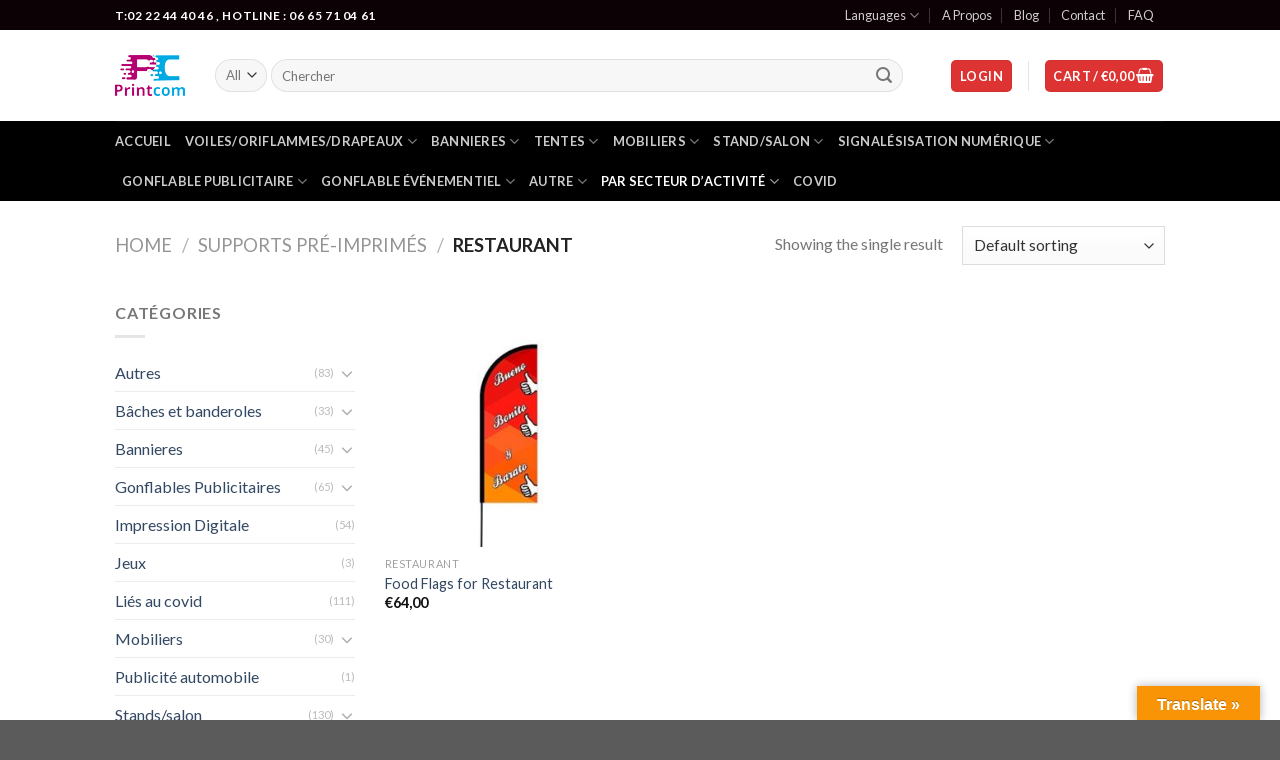

--- FILE ---
content_type: text/html; charset=UTF-8
request_url: https://printcom.fr/categorie-produit/by-business-sector/Restaurant/
body_size: 43738
content:
<!-- This page is cached by the Hummingbird Performance plugin v2.6.2 - https://wordpress.org/plugins/hummingbird-performance/. --><!DOCTYPE html>
<!--[if IE 9 ]> <html dir="ltr" lang="fr-FR" prefix="og: https://ogp.me/ns#" class="ie9 loading-site no-js"> <![endif]-->
<!--[if IE 8 ]> <html dir="ltr" lang="fr-FR" prefix="og: https://ogp.me/ns#" class="ie8 loading-site no-js"> <![endif]-->
<!--[if (gte IE 9)|!(IE)]><!--><html dir="ltr" lang="fr-FR" prefix="og: https://ogp.me/ns#" class="loading-site no-js"> <!--<![endif]-->
<head>
	<meta charset="UTF-8" />
	<link rel="profile" href="https://gmpg.org/xfn/11" />
	<link rel="pingback" href="https://printcom.fr/xmlrpc.php" />

					<script>document.documentElement.className = document.documentElement.className + ' yes-js js_active js'</script>
			<script>(function(html){html.className = html.className.replace(/\bno-js\b/,'js')})(document.documentElement);</script>
<title>Restaurant - Printcom</title>
	<style>img:is([sizes="auto" i], [sizes^="auto," i]) { contain-intrinsic-size: 3000px 1500px }</style>
	
		<!-- All in One SEO 4.5.5 - aioseo.com -->
		<meta name="robots" content="max-image-preview:large" />
		<link rel="canonical" href="https://printcom.fr/categorie-produit/by-business-sector/Restaurant/" />
		<meta name="generator" content="All in One SEO (AIOSEO) 4.5.5" />
		<script type="application/ld+json" class="aioseo-schema">
			{"@context":"https:\/\/schema.org","@graph":[{"@type":"BreadcrumbList","@id":"https:\/\/printcom.fr\/categorie-produit\/by-business-sector\/Restaurant\/#breadcrumblist","itemListElement":[{"@type":"ListItem","@id":"https:\/\/printcom.fr\/#listItem","position":1,"name":"Domicile","item":"https:\/\/printcom.fr\/","nextItem":"https:\/\/printcom.fr\/categorie-produit\/supports-pre-imprimes\/#listItem"},{"@type":"ListItem","@id":"https:\/\/printcom.fr\/categorie-produit\/supports-pre-imprimes\/#listItem","position":2,"name":"Supports pr\u00e9-imprim\u00e9s","item":"https:\/\/printcom.fr\/categorie-produit\/supports-pre-imprimes\/","nextItem":"https:\/\/printcom.fr\/categorie-produit\/supports-pre-imprimes\/restaurant\/#listItem","previousItem":"https:\/\/printcom.fr\/#listItem"},{"@type":"ListItem","@id":"https:\/\/printcom.fr\/categorie-produit\/supports-pre-imprimes\/restaurant\/#listItem","position":3,"name":"Restaurant","previousItem":"https:\/\/printcom.fr\/categorie-produit\/supports-pre-imprimes\/#listItem"}]},{"@type":"CollectionPage","@id":"https:\/\/printcom.fr\/categorie-produit\/by-business-sector\/Restaurant\/#collectionpage","url":"https:\/\/printcom.fr\/categorie-produit\/by-business-sector\/Restaurant\/","name":"Restaurant - Printcom","inLanguage":"fr-FR","isPartOf":{"@id":"https:\/\/printcom.fr\/#website"},"breadcrumb":{"@id":"https:\/\/printcom.fr\/categorie-produit\/by-business-sector\/Restaurant\/#breadcrumblist"}},{"@type":"Organization","@id":"https:\/\/printcom.fr\/#organization","name":"Printcom","url":"https:\/\/printcom.fr\/"},{"@type":"WebSite","@id":"https:\/\/printcom.fr\/#website","url":"https:\/\/printcom.fr\/","name":"Printcom","description":"Votre communication sur mesure","inLanguage":"fr-FR","publisher":{"@id":"https:\/\/printcom.fr\/#organization"}}]}
		</script>
		<!-- All in One SEO -->

<meta name="viewport" content="width=device-width, initial-scale=1, maximum-scale=1" /><link rel='dns-prefetch' href='//translate.google.com' />
<link rel='dns-prefetch' href='//fonts.googleapis.com' />
<link rel='dns-prefetch' href='//fonts.gstatic.com' />
<link rel='dns-prefetch' href='//ajax.googleapis.com' />
<link rel='dns-prefetch' href='//apis.google.com' />
<link rel='dns-prefetch' href='//google-analytics.com' />
<link rel='dns-prefetch' href='//www.google-analytics.com' />
<link rel='dns-prefetch' href='//ssl.google-analytics.com' />
<link rel='dns-prefetch' href='//youtube.com' />
<link rel='dns-prefetch' href='//s.gravatar.com' />
<link rel='dns-prefetch' href='//www.googletagmanager.com' />
<link rel="alternate" type="application/rss+xml" title="Printcom &raquo; Flux" href="https://printcom.fr/feed/" />
<link rel="alternate" type="application/rss+xml" title="Printcom &raquo; Flux des commentaires" href="https://printcom.fr/comments/feed/" />
<link rel="alternate" type="application/rss+xml" title="Flux pour Printcom &raquo; Restaurant Category" href="https://printcom.fr/categorie-produit/supports-pre-imprimes/restaurant/feed/" />
		<!-- This site uses the Google Analytics by MonsterInsights plugin v8.20.1 - Using Analytics tracking - https://www.monsterinsights.com/ -->
							<script src="//www.googletagmanager.com/gtag/js?id=G-2PCZH22Q19"  data-cfasync="false" data-wpfc-render="false" type="text/javascript" async></script>
			<script data-cfasync="false" data-wpfc-render="false" type="text/javascript">
				var mi_version = '8.20.1';
				var mi_track_user = true;
				var mi_no_track_reason = '';
				
								var disableStrs = [
										'ga-disable-G-2PCZH22Q19',
									];

				/* Function to detect opted out users */
				function __gtagTrackerIsOptedOut() {
					for (var index = 0; index < disableStrs.length; index++) {
						if (document.cookie.indexOf(disableStrs[index] + '=true') > -1) {
							return true;
						}
					}

					return false;
				}

				/* Disable tracking if the opt-out cookie exists. */
				if (__gtagTrackerIsOptedOut()) {
					for (var index = 0; index < disableStrs.length; index++) {
						window[disableStrs[index]] = true;
					}
				}

				/* Opt-out function */
				function __gtagTrackerOptout() {
					for (var index = 0; index < disableStrs.length; index++) {
						document.cookie = disableStrs[index] + '=true; expires=Thu, 31 Dec 2099 23:59:59 UTC; path=/';
						window[disableStrs[index]] = true;
					}
				}

				if ('undefined' === typeof gaOptout) {
					function gaOptout() {
						__gtagTrackerOptout();
					}
				}
								window.dataLayer = window.dataLayer || [];

				window.MonsterInsightsDualTracker = {
					helpers: {},
					trackers: {},
				};
				if (mi_track_user) {
					function __gtagDataLayer() {
						dataLayer.push(arguments);
					}

					function __gtagTracker(type, name, parameters) {
						if (!parameters) {
							parameters = {};
						}

						if (parameters.send_to) {
							__gtagDataLayer.apply(null, arguments);
							return;
						}

						if (type === 'event') {
														parameters.send_to = monsterinsights_frontend.v4_id;
							var hookName = name;
							if (typeof parameters['event_category'] !== 'undefined') {
								hookName = parameters['event_category'] + ':' + name;
							}

							if (typeof MonsterInsightsDualTracker.trackers[hookName] !== 'undefined') {
								MonsterInsightsDualTracker.trackers[hookName](parameters);
							} else {
								__gtagDataLayer('event', name, parameters);
							}
							
						} else {
							__gtagDataLayer.apply(null, arguments);
						}
					}

					__gtagTracker('js', new Date());
					__gtagTracker('set', {
						'developer_id.dZGIzZG': true,
											});
										__gtagTracker('config', 'G-2PCZH22Q19', {"forceSSL":"true","link_attribution":"true"} );
															window.gtag = __gtagTracker;										(function () {
						/* https://developers.google.com/analytics/devguides/collection/analyticsjs/ */
						/* ga and __gaTracker compatibility shim. */
						var noopfn = function () {
							return null;
						};
						var newtracker = function () {
							return new Tracker();
						};
						var Tracker = function () {
							return null;
						};
						var p = Tracker.prototype;
						p.get = noopfn;
						p.set = noopfn;
						p.send = function () {
							var args = Array.prototype.slice.call(arguments);
							args.unshift('send');
							__gaTracker.apply(null, args);
						};
						var __gaTracker = function () {
							var len = arguments.length;
							if (len === 0) {
								return;
							}
							var f = arguments[len - 1];
							if (typeof f !== 'object' || f === null || typeof f.hitCallback !== 'function') {
								if ('send' === arguments[0]) {
									var hitConverted, hitObject = false, action;
									if ('event' === arguments[1]) {
										if ('undefined' !== typeof arguments[3]) {
											hitObject = {
												'eventAction': arguments[3],
												'eventCategory': arguments[2],
												'eventLabel': arguments[4],
												'value': arguments[5] ? arguments[5] : 1,
											}
										}
									}
									if ('pageview' === arguments[1]) {
										if ('undefined' !== typeof arguments[2]) {
											hitObject = {
												'eventAction': 'page_view',
												'page_path': arguments[2],
											}
										}
									}
									if (typeof arguments[2] === 'object') {
										hitObject = arguments[2];
									}
									if (typeof arguments[5] === 'object') {
										Object.assign(hitObject, arguments[5]);
									}
									if ('undefined' !== typeof arguments[1].hitType) {
										hitObject = arguments[1];
										if ('pageview' === hitObject.hitType) {
											hitObject.eventAction = 'page_view';
										}
									}
									if (hitObject) {
										action = 'timing' === arguments[1].hitType ? 'timing_complete' : hitObject.eventAction;
										hitConverted = mapArgs(hitObject);
										__gtagTracker('event', action, hitConverted);
									}
								}
								return;
							}

							function mapArgs(args) {
								var arg, hit = {};
								var gaMap = {
									'eventCategory': 'event_category',
									'eventAction': 'event_action',
									'eventLabel': 'event_label',
									'eventValue': 'event_value',
									'nonInteraction': 'non_interaction',
									'timingCategory': 'event_category',
									'timingVar': 'name',
									'timingValue': 'value',
									'timingLabel': 'event_label',
									'page': 'page_path',
									'location': 'page_location',
									'title': 'page_title',
								};
								for (arg in args) {
																		if (!(!args.hasOwnProperty(arg) || !gaMap.hasOwnProperty(arg))) {
										hit[gaMap[arg]] = args[arg];
									} else {
										hit[arg] = args[arg];
									}
								}
								return hit;
							}

							try {
								f.hitCallback();
							} catch (ex) {
							}
						};
						__gaTracker.create = newtracker;
						__gaTracker.getByName = newtracker;
						__gaTracker.getAll = function () {
							return [];
						};
						__gaTracker.remove = noopfn;
						__gaTracker.loaded = true;
						window['__gaTracker'] = __gaTracker;
					})();
									} else {
										console.log("");
					(function () {
						function __gtagTracker() {
							return null;
						}

						window['__gtagTracker'] = __gtagTracker;
						window['gtag'] = __gtagTracker;
					})();
									}
			</script>
				<!-- / Google Analytics by MonsterInsights -->
		<style id='classic-theme-styles-inline-css' type='text/css'>
/*! This file is auto-generated */
.wp-block-button__link{color:#fff;background-color:#32373c;border-radius:9999px;box-shadow:none;text-decoration:none;padding:calc(.667em + 2px) calc(1.333em + 2px);font-size:1.125em}.wp-block-file__button{background:#32373c;color:#fff;text-decoration:none}
</style>
<style id='global-styles-inline-css' type='text/css'>
:root{--wp--preset--aspect-ratio--square: 1;--wp--preset--aspect-ratio--4-3: 4/3;--wp--preset--aspect-ratio--3-4: 3/4;--wp--preset--aspect-ratio--3-2: 3/2;--wp--preset--aspect-ratio--2-3: 2/3;--wp--preset--aspect-ratio--16-9: 16/9;--wp--preset--aspect-ratio--9-16: 9/16;--wp--preset--color--black: #000000;--wp--preset--color--cyan-bluish-gray: #abb8c3;--wp--preset--color--white: #ffffff;--wp--preset--color--pale-pink: #f78da7;--wp--preset--color--vivid-red: #cf2e2e;--wp--preset--color--luminous-vivid-orange: #ff6900;--wp--preset--color--luminous-vivid-amber: #fcb900;--wp--preset--color--light-green-cyan: #7bdcb5;--wp--preset--color--vivid-green-cyan: #00d084;--wp--preset--color--pale-cyan-blue: #8ed1fc;--wp--preset--color--vivid-cyan-blue: #0693e3;--wp--preset--color--vivid-purple: #9b51e0;--wp--preset--gradient--vivid-cyan-blue-to-vivid-purple: linear-gradient(135deg,rgba(6,147,227,1) 0%,rgb(155,81,224) 100%);--wp--preset--gradient--light-green-cyan-to-vivid-green-cyan: linear-gradient(135deg,rgb(122,220,180) 0%,rgb(0,208,130) 100%);--wp--preset--gradient--luminous-vivid-amber-to-luminous-vivid-orange: linear-gradient(135deg,rgba(252,185,0,1) 0%,rgba(255,105,0,1) 100%);--wp--preset--gradient--luminous-vivid-orange-to-vivid-red: linear-gradient(135deg,rgba(255,105,0,1) 0%,rgb(207,46,46) 100%);--wp--preset--gradient--very-light-gray-to-cyan-bluish-gray: linear-gradient(135deg,rgb(238,238,238) 0%,rgb(169,184,195) 100%);--wp--preset--gradient--cool-to-warm-spectrum: linear-gradient(135deg,rgb(74,234,220) 0%,rgb(151,120,209) 20%,rgb(207,42,186) 40%,rgb(238,44,130) 60%,rgb(251,105,98) 80%,rgb(254,248,76) 100%);--wp--preset--gradient--blush-light-purple: linear-gradient(135deg,rgb(255,206,236) 0%,rgb(152,150,240) 100%);--wp--preset--gradient--blush-bordeaux: linear-gradient(135deg,rgb(254,205,165) 0%,rgb(254,45,45) 50%,rgb(107,0,62) 100%);--wp--preset--gradient--luminous-dusk: linear-gradient(135deg,rgb(255,203,112) 0%,rgb(199,81,192) 50%,rgb(65,88,208) 100%);--wp--preset--gradient--pale-ocean: linear-gradient(135deg,rgb(255,245,203) 0%,rgb(182,227,212) 50%,rgb(51,167,181) 100%);--wp--preset--gradient--electric-grass: linear-gradient(135deg,rgb(202,248,128) 0%,rgb(113,206,126) 100%);--wp--preset--gradient--midnight: linear-gradient(135deg,rgb(2,3,129) 0%,rgb(40,116,252) 100%);--wp--preset--font-size--small: 13px;--wp--preset--font-size--medium: 20px;--wp--preset--font-size--large: 36px;--wp--preset--font-size--x-large: 42px;--wp--preset--spacing--20: 0.44rem;--wp--preset--spacing--30: 0.67rem;--wp--preset--spacing--40: 1rem;--wp--preset--spacing--50: 1.5rem;--wp--preset--spacing--60: 2.25rem;--wp--preset--spacing--70: 3.38rem;--wp--preset--spacing--80: 5.06rem;--wp--preset--shadow--natural: 6px 6px 9px rgba(0, 0, 0, 0.2);--wp--preset--shadow--deep: 12px 12px 50px rgba(0, 0, 0, 0.4);--wp--preset--shadow--sharp: 6px 6px 0px rgba(0, 0, 0, 0.2);--wp--preset--shadow--outlined: 6px 6px 0px -3px rgba(255, 255, 255, 1), 6px 6px rgba(0, 0, 0, 1);--wp--preset--shadow--crisp: 6px 6px 0px rgba(0, 0, 0, 1);}:where(.is-layout-flex){gap: 0.5em;}:where(.is-layout-grid){gap: 0.5em;}body .is-layout-flex{display: flex;}.is-layout-flex{flex-wrap: wrap;align-items: center;}.is-layout-flex > :is(*, div){margin: 0;}body .is-layout-grid{display: grid;}.is-layout-grid > :is(*, div){margin: 0;}:where(.wp-block-columns.is-layout-flex){gap: 2em;}:where(.wp-block-columns.is-layout-grid){gap: 2em;}:where(.wp-block-post-template.is-layout-flex){gap: 1.25em;}:where(.wp-block-post-template.is-layout-grid){gap: 1.25em;}.has-black-color{color: var(--wp--preset--color--black) !important;}.has-cyan-bluish-gray-color{color: var(--wp--preset--color--cyan-bluish-gray) !important;}.has-white-color{color: var(--wp--preset--color--white) !important;}.has-pale-pink-color{color: var(--wp--preset--color--pale-pink) !important;}.has-vivid-red-color{color: var(--wp--preset--color--vivid-red) !important;}.has-luminous-vivid-orange-color{color: var(--wp--preset--color--luminous-vivid-orange) !important;}.has-luminous-vivid-amber-color{color: var(--wp--preset--color--luminous-vivid-amber) !important;}.has-light-green-cyan-color{color: var(--wp--preset--color--light-green-cyan) !important;}.has-vivid-green-cyan-color{color: var(--wp--preset--color--vivid-green-cyan) !important;}.has-pale-cyan-blue-color{color: var(--wp--preset--color--pale-cyan-blue) !important;}.has-vivid-cyan-blue-color{color: var(--wp--preset--color--vivid-cyan-blue) !important;}.has-vivid-purple-color{color: var(--wp--preset--color--vivid-purple) !important;}.has-black-background-color{background-color: var(--wp--preset--color--black) !important;}.has-cyan-bluish-gray-background-color{background-color: var(--wp--preset--color--cyan-bluish-gray) !important;}.has-white-background-color{background-color: var(--wp--preset--color--white) !important;}.has-pale-pink-background-color{background-color: var(--wp--preset--color--pale-pink) !important;}.has-vivid-red-background-color{background-color: var(--wp--preset--color--vivid-red) !important;}.has-luminous-vivid-orange-background-color{background-color: var(--wp--preset--color--luminous-vivid-orange) !important;}.has-luminous-vivid-amber-background-color{background-color: var(--wp--preset--color--luminous-vivid-amber) !important;}.has-light-green-cyan-background-color{background-color: var(--wp--preset--color--light-green-cyan) !important;}.has-vivid-green-cyan-background-color{background-color: var(--wp--preset--color--vivid-green-cyan) !important;}.has-pale-cyan-blue-background-color{background-color: var(--wp--preset--color--pale-cyan-blue) !important;}.has-vivid-cyan-blue-background-color{background-color: var(--wp--preset--color--vivid-cyan-blue) !important;}.has-vivid-purple-background-color{background-color: var(--wp--preset--color--vivid-purple) !important;}.has-black-border-color{border-color: var(--wp--preset--color--black) !important;}.has-cyan-bluish-gray-border-color{border-color: var(--wp--preset--color--cyan-bluish-gray) !important;}.has-white-border-color{border-color: var(--wp--preset--color--white) !important;}.has-pale-pink-border-color{border-color: var(--wp--preset--color--pale-pink) !important;}.has-vivid-red-border-color{border-color: var(--wp--preset--color--vivid-red) !important;}.has-luminous-vivid-orange-border-color{border-color: var(--wp--preset--color--luminous-vivid-orange) !important;}.has-luminous-vivid-amber-border-color{border-color: var(--wp--preset--color--luminous-vivid-amber) !important;}.has-light-green-cyan-border-color{border-color: var(--wp--preset--color--light-green-cyan) !important;}.has-vivid-green-cyan-border-color{border-color: var(--wp--preset--color--vivid-green-cyan) !important;}.has-pale-cyan-blue-border-color{border-color: var(--wp--preset--color--pale-cyan-blue) !important;}.has-vivid-cyan-blue-border-color{border-color: var(--wp--preset--color--vivid-cyan-blue) !important;}.has-vivid-purple-border-color{border-color: var(--wp--preset--color--vivid-purple) !important;}.has-vivid-cyan-blue-to-vivid-purple-gradient-background{background: var(--wp--preset--gradient--vivid-cyan-blue-to-vivid-purple) !important;}.has-light-green-cyan-to-vivid-green-cyan-gradient-background{background: var(--wp--preset--gradient--light-green-cyan-to-vivid-green-cyan) !important;}.has-luminous-vivid-amber-to-luminous-vivid-orange-gradient-background{background: var(--wp--preset--gradient--luminous-vivid-amber-to-luminous-vivid-orange) !important;}.has-luminous-vivid-orange-to-vivid-red-gradient-background{background: var(--wp--preset--gradient--luminous-vivid-orange-to-vivid-red) !important;}.has-very-light-gray-to-cyan-bluish-gray-gradient-background{background: var(--wp--preset--gradient--very-light-gray-to-cyan-bluish-gray) !important;}.has-cool-to-warm-spectrum-gradient-background{background: var(--wp--preset--gradient--cool-to-warm-spectrum) !important;}.has-blush-light-purple-gradient-background{background: var(--wp--preset--gradient--blush-light-purple) !important;}.has-blush-bordeaux-gradient-background{background: var(--wp--preset--gradient--blush-bordeaux) !important;}.has-luminous-dusk-gradient-background{background: var(--wp--preset--gradient--luminous-dusk) !important;}.has-pale-ocean-gradient-background{background: var(--wp--preset--gradient--pale-ocean) !important;}.has-electric-grass-gradient-background{background: var(--wp--preset--gradient--electric-grass) !important;}.has-midnight-gradient-background{background: var(--wp--preset--gradient--midnight) !important;}.has-small-font-size{font-size: var(--wp--preset--font-size--small) !important;}.has-medium-font-size{font-size: var(--wp--preset--font-size--medium) !important;}.has-large-font-size{font-size: var(--wp--preset--font-size--large) !important;}.has-x-large-font-size{font-size: var(--wp--preset--font-size--x-large) !important;}
:where(.wp-block-post-template.is-layout-flex){gap: 1.25em;}:where(.wp-block-post-template.is-layout-grid){gap: 1.25em;}
:where(.wp-block-columns.is-layout-flex){gap: 2em;}:where(.wp-block-columns.is-layout-grid){gap: 2em;}
:root :where(.wp-block-pullquote){font-size: 1.5em;line-height: 1.6;}
</style>
<style id='woocommerce-inline-inline-css' type='text/css'>
.woocommerce form .form-row .required { visibility: visible; }
</style>
<link rel='stylesheet' id='wp-block-library-css' href='https://printcom.fr/wp-includes/css/dist/block-library/style.min.css' type='text/css' media='all' />
<link rel='stylesheet' id='wc-block-vendors-style-css' href='https://printcom.fr/wp-content/uploads/hummingbird-assets/a01212f435c6bbd4beff6a4b603b1f35.css' type='text/css' media='all' />
<link rel='stylesheet' id='wc-block-style-css' href='https://printcom.fr/wp-content/uploads/hummingbird-assets/26cc55ee4adf5e3e92281cfb3ac68fd4.css' type='text/css' media='all' />
<link rel='stylesheet' id='contact-form-7-css' href='https://printcom.fr/wp-content/uploads/hummingbird-assets/fc3b34f19d538c4d7b58ddb87a86a8a1.css' type='text/css' media='all' />
<link rel='stylesheet' id='wphb-1-css' href='https://printcom.fr/wp-content/uploads/hummingbird-assets/0bc7957933eca604264c4e6cf4cbdc7b.css' type='text/css' media='' />
<link rel='stylesheet' id='groovy-menu-style-css' href='https://printcom.fr/wp-content/uploads/hummingbird-assets/e1950fd36e38b1e3a0fd416ebc8f34fd.css' type='text/css' media='all' />
<link rel='stylesheet' id='wphb-2-css' href='https://printcom.fr/wp-content/uploads/hummingbird-assets/adf4d83e8e3d1cb9fdc462f72f29cda1.css' type='text/css' media='all' />
<link rel='stylesheet' id='groovy-menu-font-awesome-css' href='https://printcom.fr/wp-content/uploads/hummingbird-assets/e7c05ec13af0287be89f51ff6fdc324c.css' type='text/css' media='all' crossorigin='anonymous' />
<link rel='preload' as='font' crossorigin='anonymous' id='groovy-menu-font-awesome-file-css' href='https://printcom.fr/wp-content/plugins/groovy-menu-free/assets/fonts/fontawesome-webfont.woff2?v=4.7.0' type='font/woff2' media='all' />
<link rel='stylesheet' id='groovy-menu-font-internal-css' href='https://printcom.fr/wp-content/uploads/hummingbird-assets/b70d2a660b6e1b99e2fd54a5eaa584b0.css' type='text/css' media='all' crossorigin='anonymous' />
<link rel='preload' as='font' crossorigin='anonymous' id='groovy-menu-font-internal-file-css' href='https://printcom.fr/wp-content/plugins/groovy-menu-free/assets/fonts/crane-font.woff?hhxb42' type='font/woff' media='all' />
<link rel='stylesheet' id='wphb-3-css' href='https://printcom.fr/wp-content/uploads/hummingbird-assets/977d932ebd36e8b43e99383988939d2e.css' type='text/css' media='all' />
<style id='wphb-3-inline-css' type='text/css'>
.wvs-archive-variation-wrapper .variable-item:not(.radio-variable-item) { width : 30px; height : 30px; } .wvs-archive-variation-wrapper .variable-items-wrapper.squared .button-variable-item, .variable-items-wrapper.squared .button-variable-item { min-width : 30px; } .wvs-archive-variation-wrapper .button-variable-item span { font-size : 16px; } .wvs-style-squared .button-variable-wrapper.rounded .button-variable-item { width : 30px !important; } .wvs-large-variable-wrapper .variable-item:not(.radio-variable-item) { width : 40px; height : 40px; } .wvs-style-squared .wvs-large-variable-wrapper .button-variable-item { min-width : 40px; } .wvs-large-variable-wrapper .button-variable-item span { font-size : 16px; } .wvs-style-squared .button-variable-wrapper.rounded.wvs-large-variable-wrapper .button-variable-item { width : 40px !important; } .woo-variation-swatches .variable-items-wrapper .variable-item:not(.radio-variable-item) { box-shadow : 0 0 0 1px rgba(0, 0, 0, 0.3) !important; } .woo-variation-swatches .variable-items-wrapper .button-variable-item span, .woo-variation-swatches .variable-items-wrapper .radio-variable-item label, .woo-variation-swatches .wvs-archive-variation-wrapper .reset_variations a { color : #000000 !important; } .woo-variation-swatches .variable-items-wrapper .variable-item:not(.radio-variable-item) { background-color : #FFFFFF !important; } .woo-variation-swatches .variable-items-wrapper .button-variable-item.selected span, .woo-variation-swatches .variable-items-wrapper .radio-variable-item.selected label { color : #000000 !important; } .woo-variation-swatches .variable-items-wrapper .variable-item:not(.radio-variable-item).selected { background-color : #FFFFFF !important; } .woo-variation-swatches .variable-items-wrapper .variable-item:not(.radio-variable-item).selected { box-shadow : 0 0 0 2px #000000 !important; } .woo-variation-swatches .variable-items-wrapper .variable-item:not(.radio-variable-item):hover, .woo-variation-swatches .variable-items-wrapper .variable-item:not(.radio-variable-item).selected:hover { box-shadow : 0 0 0 3px #000000 !important; } .woo-variation-swatches .variable-items-wrapper .button-variable-item:hover span, .woo-variation-swatches .variable-items-wrapper .button-variable-item.selected:hover span, .woo-variation-swatches .variable-items-wrapper .radio-variable-item:hover label, .woo-variation-swatches .variable-items-wrapper .radio-variable-item.selected:hover label { color : #000000 !important; } .woo-variation-swatches .variable-items-wrapper .variable-item:not(.radio-variable-item):hover, .woo-variation-swatches .variable-items-wrapper .variable-item:not(.radio-variable-item).selected:hover { background-color : #FFFFFF !important; }
.variable-items-wrapper .wvs-has-image-tooltip:before{ border-color: rgba(51, 51, 51, 0.9) !important; background-color: rgba(51, 51, 51, 0.9) !important;}.variable-items-wrapper [data-wvstooltip]:before, .variable-items-wrapper .wvs-has-image-tooltip:before { background-color: rgba(51, 51, 51, 0.9) !important; color: #ffffff !important; }.variable-items-wrapper [data-wvstooltip]:after,.variable-items-wrapper .wvs-has-image-tooltip:after { border-top-color: rgba(51, 51, 51, 0.9) !important;}
.variable-item:not(.radio-variable-item) { width : 30px; height : 30px; } .wvs-style-squared .button-variable-item { min-width : 30px; } .button-variable-item span { font-size : 16px; }
</style>
<link rel='stylesheet' id='flatsome-googlefonts-css' href='//fonts.googleapis.com/css?family=Lato%3Aregular%2C700%2C400%2C700%7CDancing+Script%3Aregular%2C400&#038;display=swap&#038;ver=3.9' type='text/css' media='all' />
<script type="text/template" id="tmpl-variation-template">
	<div class="woocommerce-variation-description">{{{ data.variation.variation_description }}}</div>
	<div class="woocommerce-variation-price">{{{ data.variation.price_html }}}</div>
	<div class="woocommerce-variation-availability">{{{ data.variation.availability_html }}}</div>
</script>
<script type="text/template" id="tmpl-unavailable-variation-template">
	<p>Sorry, this product is unavailable. Please choose a different combination.</p>
</script>

<script type="text/template" id="tmpl-wvs-variation-template">
    {{{ data.price_html }}}
    <div class="woocommerce-variation-availability">{{{ data.variation.availability_html }}}</div>
</script>
<script type="text/javascript" id="wphb-4-js-extra">
/* <![CDATA[ */
var WP_Statistics_Tracker_Object = {"hitRequestUrl":"https:\/\/printcom.fr\/wp-json\/wp-statistics\/v2\/hit?wp_statistics_hit_rest=yes&track_all=0&current_page_type=tax&current_page_id=287&search_query&page_uri=L2NhdGVnb3JpZS1wcm9kdWl0L2J5LWJ1c2luZXNzLXNlY3Rvci9SZXN0YXVyYW50Lw=","keepOnlineRequestUrl":"https:\/\/printcom.fr\/wp-json\/wp-statistics\/v2\/online?wp_statistics_hit_rest=yes&track_all=0&current_page_type=tax&current_page_id=287&search_query&page_uri=L2NhdGVnb3JpZS1wcm9kdWl0L2J5LWJ1c2luZXNzLXNlY3Rvci9SZXN0YXVyYW50Lw=","option":{"dntEnabled":false,"cacheCompatibility":false}};
/* ]]> */
</script>
<script type="text/javascript" src="https://printcom.fr/wp-content/uploads/hummingbird-assets/76724c54977e56ec0fdc9a15231e219f.js" id="wphb-4-js"></script>
<link rel="https://api.w.org/" href="https://printcom.fr/wp-json/" /><link rel="EditURI" type="application/rsd+xml" title="RSD" href="https://printcom.fr/xmlrpc.php?rsd" />
<meta name="generator" content="WordPress 6.7.2" />
<meta name="generator" content="WooCommerce 4.6.5" />

		<!-- GA Google Analytics @ https://m0n.co/ga -->
		<script>
			(function(i,s,o,g,r,a,m){i['GoogleAnalyticsObject']=r;i[r]=i[r]||function(){
			(i[r].q=i[r].q||[]).push(arguments)},i[r].l=1*new Date();a=s.createElement(o),
			m=s.getElementsByTagName(o)[0];a.async=1;a.src=g;m.parentNode.insertBefore(a,m)
			})(window,document,'script','https://www.google-analytics.com/analytics.js','ga');
			ga('create', '250510794', 'auto');
			ga('send', 'pageview');
		</script>

	<style>p.hello{font-size:12px;color:darkgray;}#google_language_translator,#flags{text-align:left;}#google_language_translator{clear:both;}#flags{width:165px;}#flags a{display:inline-block;margin-right:2px;}#google_language_translator{width:auto!important;}div.skiptranslate.goog-te-gadget{display:inline!important;}.goog-tooltip{display: none!important;}.goog-tooltip:hover{display: none!important;}.goog-text-highlight{background-color:transparent!important;border:none!important;box-shadow:none!important;}#google_language_translator select.goog-te-combo{color:#32373c;}#google_language_translator{color:transparent;}body{top:0px!important;}#goog-gt-{display:none!important;}#glt-translate-trigger > span{color:#ffffff;}#glt-translate-trigger{background:#f89406;}.goog-te-gadget .goog-te-combo{width:100%;}</style><meta name="generator" content="Site Kit by Google 1.124.0" />		<script>
			document.documentElement.className = document.documentElement.className.replace( 'no-js', 'js' );
		</script>
				<style>
			.no-js img.lazyload { display: none; }
			figure.wp-block-image img.lazyloading { min-width: 150px; }
							.lazyload, .lazyloading { opacity: 0; }
				.lazyloaded {
					opacity: 1;
					transition: opacity 400ms;
					transition-delay: 0ms;
				}
					</style>
		<!-- Analytics by WP Statistics v14.2 - https://wp-statistics.com/ -->
<style>.bg{opacity: 0; transition: opacity 1s; -webkit-transition: opacity 1s;} .bg-loaded{opacity: 1;}</style><!--[if IE]><link rel="stylesheet" type="text/css" href="https://printcom.fr/wp-content/themes/flatsome/assets/css/ie-fallback.css"><script src="//cdnjs.cloudflare.com/ajax/libs/html5shiv/3.6.1/html5shiv.js"></script><script>var head = document.getElementsByTagName('head')[0],style = document.createElement('style');style.type = 'text/css';style.styleSheet.cssText = ':before,:after{content:none !important';head.appendChild(style);setTimeout(function(){head.removeChild(style);}, 0);</script><script src="https://printcom.fr/wp-content/themes/flatsome/assets/libs/ie-flexibility.js"></script><![endif]-->	<noscript><style>.woocommerce-product-gallery{ opacity: 1 !important; }</style></noscript>
	<link rel="icon" href="https://printcom.fr/wp-content/uploads/2021/08/cropped-fav-1-32x32.png" sizes="32x32" />
<link rel="icon" href="https://printcom.fr/wp-content/uploads/2021/08/cropped-fav-1-192x192.png" sizes="192x192" />
<link rel="apple-touch-icon" href="https://printcom.fr/wp-content/uploads/2021/08/cropped-fav-1-180x180.png" />
<meta name="msapplication-TileImage" content="https://printcom.fr/wp-content/uploads/2021/08/cropped-fav-1-270x270.png" />
<style id="custom-css" type="text/css">:root {--primary-color: #dd3333;}.header-main{height: 91px}#logo img{max-height: 91px}#logo{width:70px;}.header-bottom{min-height: 43px}.header-top{min-height: 30px}.transparent .header-main{height: 30px}.transparent #logo img{max-height: 30px}.has-transparent + .page-title:first-of-type,.has-transparent + #main > .page-title,.has-transparent + #main > div > .page-title,.has-transparent + #main .page-header-wrapper:first-of-type .page-title{padding-top: 110px;}.header.show-on-scroll,.stuck .header-main{height:70px!important}.stuck #logo img{max-height: 70px!important}.search-form{ width: 94%;}.header-bg-color, .header-wrapper {background-color: rgba(255,255,255,0.9)}.header-bottom {background-color: #000000}.stuck .header-main .nav > li > a{line-height: 50px }@media (max-width: 549px) {.header-main{height: 70px}#logo img{max-height: 70px}}.nav-dropdown-has-arrow.nav-dropdown-has-border li.has-dropdown:before{border-bottom-color: #000000;}.nav .nav-dropdown{border-color: #000000 }.nav-dropdown{border-radius:10px}.nav-dropdown{font-size:100%}.header-top{background-color:#0c0104!important;}/* Color */.accordion-title.active, .has-icon-bg .icon .icon-inner,.logo a, .primary.is-underline, .primary.is-link, .badge-outline .badge-inner, .nav-outline > li.active> a,.nav-outline >li.active > a, .cart-icon strong,[data-color='primary'], .is-outline.primary{color: #dd3333;}/* Color !important */[data-text-color="primary"]{color: #dd3333!important;}/* Background Color */[data-text-bg="primary"]{background-color: #dd3333;}/* Background */.scroll-to-bullets a,.featured-title, .label-new.menu-item > a:after, .nav-pagination > li > .current,.nav-pagination > li > span:hover,.nav-pagination > li > a:hover,.has-hover:hover .badge-outline .badge-inner,button[type="submit"], .button.wc-forward:not(.checkout):not(.checkout-button), .button.submit-button, .button.primary:not(.is-outline),.featured-table .title,.is-outline:hover, .has-icon:hover .icon-label,.nav-dropdown-bold .nav-column li > a:hover, .nav-dropdown.nav-dropdown-bold > li > a:hover, .nav-dropdown-bold.dark .nav-column li > a:hover, .nav-dropdown.nav-dropdown-bold.dark > li > a:hover, .is-outline:hover, .tagcloud a:hover,.grid-tools a, input[type='submit']:not(.is-form), .box-badge:hover .box-text, input.button.alt,.nav-box > li > a:hover,.nav-box > li.active > a,.nav-pills > li.active > a ,.current-dropdown .cart-icon strong, .cart-icon:hover strong, .nav-line-bottom > li > a:before, .nav-line-grow > li > a:before, .nav-line > li > a:before,.banner, .header-top, .slider-nav-circle .flickity-prev-next-button:hover svg, .slider-nav-circle .flickity-prev-next-button:hover .arrow, .primary.is-outline:hover, .button.primary:not(.is-outline), input[type='submit'].primary, input[type='submit'].primary, input[type='reset'].button, input[type='button'].primary, .badge-inner{background-color: #dd3333;}/* Border */.nav-vertical.nav-tabs > li.active > a,.scroll-to-bullets a.active,.nav-pagination > li > .current,.nav-pagination > li > span:hover,.nav-pagination > li > a:hover,.has-hover:hover .badge-outline .badge-inner,.accordion-title.active,.featured-table,.is-outline:hover, .tagcloud a:hover,blockquote, .has-border, .cart-icon strong:after,.cart-icon strong,.blockUI:before, .processing:before,.loading-spin, .slider-nav-circle .flickity-prev-next-button:hover svg, .slider-nav-circle .flickity-prev-next-button:hover .arrow, .primary.is-outline:hover{border-color: #dd3333}.nav-tabs > li.active > a{border-top-color: #dd3333}.widget_shopping_cart_content .blockUI.blockOverlay:before { border-left-color: #dd3333 }.woocommerce-checkout-review-order .blockUI.blockOverlay:before { border-left-color: #dd3333 }/* Fill */.slider .flickity-prev-next-button:hover svg,.slider .flickity-prev-next-button:hover .arrow{fill: #dd3333;}/* Background Color */[data-icon-label]:after, .secondary.is-underline:hover,.secondary.is-outline:hover,.icon-label,.button.secondary:not(.is-outline),.button.alt:not(.is-outline), .badge-inner.on-sale, .button.checkout, .single_add_to_cart_button, .current .breadcrumb-step{ background-color:#dd3333; }[data-text-bg="secondary"]{background-color: #dd3333;}/* Color */.secondary.is-underline,.secondary.is-link, .secondary.is-outline,.stars a.active, .star-rating:before, .woocommerce-page .star-rating:before,.star-rating span:before, .color-secondary{color: #dd3333}/* Color !important */[data-text-color="secondary"]{color: #dd3333!important;}/* Border */.secondary.is-outline:hover{border-color:#dd3333}body{font-family:"Lato", sans-serif}body{font-weight: 400}.nav > li > a {font-family:"Lato", sans-serif;}.mobile-sidebar-levels-2 .nav > li > ul > li > a {font-family:"Lato", sans-serif;}.nav > li > a {font-weight: 700;}.mobile-sidebar-levels-2 .nav > li > ul > li > a {font-weight: 700;}h1,h2,h3,h4,h5,h6,.heading-font, .off-canvas-center .nav-sidebar.nav-vertical > li > a{font-family: "Lato", sans-serif;}h1,h2,h3,h4,h5,h6,.heading-font,.banner h1,.banner h2{font-weight: 700;}.alt-font{font-family: "Dancing Script", sans-serif;}.alt-font{font-weight: 400!important;}@media screen and (min-width: 550px){.products .box-vertical .box-image{min-width: 300px!important;width: 300px!important;}}.label-new.menu-item > a:after{content:"Nouveau";}.label-hot.menu-item > a:after{content:"Hot";}.label-sale.menu-item > a:after{content:"En action";}.label-popular.menu-item > a:after{content:"Populaire";}</style><style id="wpforms-css-vars-root">
				:root {
					--wpforms-field-border-radius: 3px;
--wpforms-field-background-color: #ffffff;
--wpforms-field-border-color: rgba( 0, 0, 0, 0.25 );
--wpforms-field-text-color: rgba( 0, 0, 0, 0.7 );
--wpforms-label-color: rgba( 0, 0, 0, 0.85 );
--wpforms-label-sublabel-color: rgba( 0, 0, 0, 0.55 );
--wpforms-label-error-color: #d63637;
--wpforms-button-border-radius: 3px;
--wpforms-button-background-color: #066aab;
--wpforms-button-text-color: #ffffff;
--wpforms-field-size-input-height: 43px;
--wpforms-field-size-input-spacing: 15px;
--wpforms-field-size-font-size: 16px;
--wpforms-field-size-line-height: 19px;
--wpforms-field-size-padding-h: 14px;
--wpforms-field-size-checkbox-size: 16px;
--wpforms-field-size-sublabel-spacing: 5px;
--wpforms-field-size-icon-size: 1;
--wpforms-label-size-font-size: 16px;
--wpforms-label-size-line-height: 19px;
--wpforms-label-size-sublabel-font-size: 14px;
--wpforms-label-size-sublabel-line-height: 17px;
--wpforms-button-size-font-size: 17px;
--wpforms-button-size-height: 41px;
--wpforms-button-size-padding-h: 15px;
--wpforms-button-size-margin-top: 10px;

				}
			</style></head>

<body data-rsssl=1 class="archive tax-product_cat term-restaurant term-287 theme-flatsome groovy_menu_1-4-3 woocommerce woocommerce-page woocommerce-no-js woo-variation-swatches wvs-theme-flatsome-child wvs-theme-child-flatsome wvs-style-squared wvs-attr-behavior-blur wvs-tooltip wvs-css wvs-show-label wvs-pro lightbox nav-dropdown-has-arrow nav-dropdown-has-shadow nav-dropdown-has-border elementor-default elementor-kit-7770 wvs-archive-align-left">


<a class="skip-link screen-reader-text" href="#main">Skip to content</a>

<div id="wrapper">

	
	<header id="header" class="header has-sticky sticky-jump">
		<div class="header-wrapper">
			<div id="top-bar" class="header-top hide-for-sticky nav-dark">
    <div class="flex-row container">
      <div class="flex-col hide-for-medium flex-left">
          <ul class="nav nav-left medium-nav-center nav-small  nav-divided">
              <li class="html custom html_topbar_left"><strong class="uppercase" >T:02 
22 44 40 46     ,                            HotLine : 06 65 71 04 61</strong>

</li>          </ul>
      </div>

      <div class="flex-col hide-for-medium flex-center">
          <ul class="nav nav-center nav-small  nav-divided">
                        </ul>
      </div>

      <div class="flex-col hide-for-medium flex-right">
         <ul class="nav top-bar-nav nav-right nav-small  nav-divided">
              <li class="has-dropdown header-language-dropdown">
	<a href="#">
		Languages				<i class="icon-angle-down" ></i>	</a>
	<ul class="nav-dropdown nav-dropdown-bold">
		<li><a>You need Polylang or WPML plugin for this to work. You can remove it from Theme Options.</a></li>	</ul>
</li>
<li class="menu-item menu-item-type-post_type menu-item-object-page menu-item-7785 menu-item-design-default"><a href="https://printcom.fr/about/" class="nav-top-link">A Propos</a></li>
<li class="menu-item menu-item-type-post_type menu-item-object-page menu-item-255 menu-item-design-default"><a href="https://printcom.fr/blog/" class="nav-top-link">Blog</a></li>
<li class="menu-item menu-item-type-post_type menu-item-object-page menu-item-256 menu-item-design-default"><a href="https://printcom.fr/elements/pages/contact/" class="nav-top-link">Contact</a></li>
<li class="menu-item menu-item-type-post_type menu-item-object-page menu-item-268 menu-item-design-default"><a href="https://printcom.fr/elements/pages/faq/" class="nav-top-link">FAQ</a></li>
<li class="html header-social-icons ml-0">
	<div class="social-icons follow-icons" ><a href="http://url" target="_blank" data-label="Facebook"  rel="noopener noreferrer nofollow" class="icon plain facebook tooltip" title="Nous suivre sur Facebook"><i class="icon-facebook" ></i></a><a href="http://url" target="_blank" rel="noopener noreferrer nofollow" data-label="Instagram" class="icon plain  instagram tooltip" title="Nous suivre sur Instagram"><i class="icon-instagram" ></i></a><a href="http://url" target="_blank"  data-label="Twitter"  rel="noopener noreferrer nofollow" class="icon plain  twitter tooltip" title="Nous suivre sur Twitter"><i class="icon-twitter" ></i></a><a href="mailto:contact@printcom.fr" data-label="E-mail"  rel="nofollow" class="icon plain  email tooltip" title="Nous envoyer un email"><i class="icon-envelop" ></i></a></div></li>          </ul>
      </div>

            <div class="flex-col show-for-medium flex-grow">
          <ul class="nav nav-center nav-small mobile-nav  nav-divided">
              <li class="html custom html_topbar_left"><strong class="uppercase" >T:02 
22 44 40 46     ,                            HotLine : 06 65 71 04 61</strong>

</li><li class="has-dropdown header-language-dropdown">
	<a href="#">
		Languages				<i class="icon-angle-down" ></i>	</a>
	<ul class="nav-dropdown nav-dropdown-bold">
		<li><a>You need Polylang or WPML plugin for this to work. You can remove it from Theme Options.</a></li>	</ul>
</li>
          </ul>
      </div>
      
    </div>
</div>
<div id="masthead" class="header-main hide-for-sticky">
      <div class="header-inner flex-row container logo-left medium-logo-center" role="navigation">

          <!-- Logo -->
          <div id="logo" class="flex-col logo">
            <!-- Header logo -->
<a href="https://printcom.fr/" title="Printcom - Votre communication sur mesure" rel="home">
    <img width="70" height="91"   alt="Printcom" data-src="https://printcom.fr/wp-content/uploads/2020/06/Pc-1.png" class="header_logo header-logo lazyload" src="[data-uri]" /><noscript><img width="70" height="91" src="https://printcom.fr/wp-content/uploads/2020/06/Pc-1.png" class="header_logo header-logo" alt="Printcom"/></noscript><img  width="70" height="91"   alt="Printcom" data-src="https://printcom.fr/wp-content/uploads/2020/06/Pc-1.png" class="header-logo-dark lazyload" src="[data-uri]" /><noscript><img  width="70" height="91" src="https://printcom.fr/wp-content/uploads/2020/06/Pc-1.png" class="header-logo-dark" alt="Printcom"/></noscript></a>
          </div>

          <!-- Mobile Left Elements -->
          <div class="flex-col show-for-medium flex-left">
            <ul class="mobile-nav nav nav-left ">
              <li class="nav-icon has-icon">
  <div class="header-button">		<a href="#" data-open="#main-menu" data-pos="left" data-bg="main-menu-overlay" data-color="" class="icon primary button round is-small" aria-label="Menu" aria-controls="main-menu" aria-expanded="false">
		
		  <i class="icon-menu" ></i>
		  		</a>
	 </div> </li>            </ul>
          </div>

          <!-- Left Elements -->
          <div class="flex-col hide-for-medium flex-left
            flex-grow">
            <ul class="header-nav header-nav-main nav nav-left  nav-uppercase" >
              <li class="header-search-form search-form html relative has-icon">
	<div class="header-search-form-wrapper">
		<div class="searchform-wrapper ux-search-box relative form-flat is-normal"><form role="search" method="get" class="searchform" action="https://printcom.fr/">
	<div class="flex-row relative">
					<div class="flex-col search-form-categories">
				<select class="search_categories resize-select mb-0" name="product_cat"><option value="" selected='selected'>All</option><option value="autres">Autres</option><option value="baches-et-banderoles">Bâches et banderoles</option><option value="bannieres">Bannieres</option><option value="gonflables-publicitaires">Gonflables Publicitaires</option><option value="impression-digitale">Impression Digitale</option><option value="jeux">Jeux</option><option value="lies-au-covid">Liés au covid</option><option value="mobiliers">Mobiliers</option><option value="publicite-automobile">Publicité automobile</option><option value="stands-salon">Stands/salon</option><option value="structure-gonflable">Structure Gonflable</option><option value="supports-evenementiels">Supports événementiels</option><option value="supports-pre-imprimes">Supports pré-imprimés</option><option value="supports-promotionnels">Supports promotionnels</option><option value="evenementielles-tentes">Tentes événementielles</option><option value="uncategorized">Uncategorized</option><option value="voiles-publicitaires">Voiles Publicitaires</option><option value="voiles-oriflammes-drapeaux">Voiles/oriflammes/drapeaux</option></select>			</div>
						<div class="flex-col flex-grow">
			<label class="screen-reader-text" for="woocommerce-product-search-field-0">Search for:</label>
			<input type="search" id="woocommerce-product-search-field-0" class="search-field mb-0" placeholder="Chercher" value="" name="s" />
			<input type="hidden" name="post_type" value="product" />
					</div>
		<div class="flex-col">
			<button type="submit" value="Search" class="ux-search-submit submit-button secondary button icon mb-0" aria-label="Submit">
				<i class="icon-search" ></i>			</button>
		</div>
	</div>
	<div class="live-search-results text-left z-top"></div>
</form>
</div>	</div>
</li>            </ul>
          </div>

          <!-- Right Elements -->
          <div class="flex-col hide-for-medium flex-right">
            <ul class="header-nav header-nav-main nav nav-right  nav-uppercase">
              <li class="account-item has-icon
    "
>
<div class="header-button">
<a href="https://printcom.fr/my-account/"
    class="nav-top-link nav-top-not-logged-in icon primary button round is-small"
    data-open="#login-form-popup"  >
    <span>
    Login      </span>
  
</a>

</div>

</li>
<li class="header-divider"></li><li class="cart-item has-icon has-dropdown">
<div class="header-button">
<a href="https://printcom.fr/cart/" title="Cart" class="header-cart-link icon primary button round is-small">


<span class="header-cart-title">
   Cart   /      <span class="cart-price"><span class="woocommerce-Price-amount amount"><bdi><span class="woocommerce-Price-currencySymbol">&euro;</span>0,00</bdi></span></span>
  </span>

    <i class="icon-shopping-basket"
    data-icon-label="0">
  </i>
  </a>
</div>
 <ul class="nav-dropdown nav-dropdown-bold">
    <li class="html widget_shopping_cart">
      <div class="widget_shopping_cart_content">
        

	<p class="woocommerce-mini-cart__empty-message">No products in the cart.</p>


      </div>
    </li>
     </ul>

</li>
            </ul>
          </div>

          <!-- Mobile Right Elements -->
          <div class="flex-col show-for-medium flex-right">
            <ul class="mobile-nav nav nav-right ">
              <li class="cart-item has-icon">

<div class="header-button">      <a href="https://printcom.fr/cart/" class="header-cart-link off-canvas-toggle nav-top-link icon primary button round is-small" data-open="#cart-popup" data-class="off-canvas-cart" title="Cart" data-pos="right">
  
    <i class="icon-shopping-basket"
    data-icon-label="0">
  </i>
  </a>
</div>

  <!-- Cart Sidebar Popup -->
  <div id="cart-popup" class="mfp-hide widget_shopping_cart">
  <div class="cart-popup-inner inner-padding">
      <div class="cart-popup-title text-center">
          <h4 class="uppercase">Cart</h4>
          <div class="is-divider"></div>
      </div>
      <div class="widget_shopping_cart_content">
          

	<p class="woocommerce-mini-cart__empty-message">No products in the cart.</p>


      </div>
             <div class="cart-sidebar-content relative"></div>  </div>
  </div>

</li>
            </ul>
          </div>

      </div>
     
            <div class="container"><div class="top-divider full-width"></div></div>
      </div><div id="wide-nav" class="header-bottom wide-nav nav-dark hide-for-medium">
    <div class="flex-row container">

                        <div class="flex-col hide-for-medium flex-left">
                <ul class="nav header-nav header-bottom-nav nav-left  nav-uppercase">
                    <li id="menu-item-7638" class="menu-item menu-item-type-post_type menu-item-object-page menu-item-home menu-item-7638 menu-item-design-default"><a href="https://printcom.fr/" class="nav-top-link">Accueil</a></li>
<li id="menu-item-7655" class="menu-item menu-item-type-taxonomy menu-item-object-product_cat menu-item-has-children menu-item-7655 menu-item-design-default has-dropdown"><a href="https://printcom.fr/categorie-produit/voiles-oriflammes-drapeaux/" class="nav-top-link">Voiles/oriflammes/drapeaux<i class="icon-angle-down" ></i></a>
<ul class="sub-menu nav-dropdown nav-dropdown-bold">
	<li id="menu-item-7656" class="menu-item menu-item-type-custom menu-item-object-custom menu-item-has-children menu-item-7656 nav-dropdown-col"><a href="https://printcom.fr/categorie-produit/voiles-oriflammes-drapeaux/oriflammes-personnalises/">oriflammes personnalisés</a>
	<ul class="sub-menu nav-column nav-dropdown-bold">
		<li id="menu-item-7661" class="menu-item menu-item-type-custom menu-item-object-custom menu-item-7661"><a href="https://printcom.fr/categorie-produit/voiles-oriflammes-drapeaux/oriflammes-personnalises/"><img  alt="oriflammes personnalisés" data-src="https://printcom.fr/wp-content/uploads/2020/06/Inflatables-Furniture12.jpg" class="lazyload" src="[data-uri]" /><noscript><img  alt="oriflammes personnalisés" data-src="https://printcom.fr/wp-content/uploads/2020/06/Inflatables-Furniture12.jpg" class="lazyload" src="[data-uri]" /><noscript><img src="https://printcom.fr/wp-content/uploads/2020/06/Inflatables-Furniture12.jpg" alt="oriflammes personnalisés" /></noscript></noscript></a></li>
	</ul>
</li>
	<li id="menu-item-7657" class="menu-item menu-item-type-custom menu-item-object-custom menu-item-has-children menu-item-7657 nav-dropdown-col"><a href="https://printcom.fr/categorie-produit/voiles-oriflammes-drapeaux/oriflammes-preimprimee/">oriflammes préimprimés</a>
	<ul class="sub-menu nav-column nav-dropdown-bold">
		<li id="menu-item-7662" class="menu-item menu-item-type-custom menu-item-object-custom menu-item-7662"><a href="https://printcom.fr/categorie-produit/voiles-oriflammes-drapeaux/oriflammes-preimprimee/"><img  alt="oriflammes préimprimés" data-src="https://printcom.fr/wp-content/uploads/2020/06/ads.jpg" class="lazyload" src="[data-uri]" /><noscript><img  alt="oriflammes préimprimés" data-src="https://printcom.fr/wp-content/uploads/2020/06/ads.jpg" class="lazyload" src="[data-uri]" /><noscript><img src="https://printcom.fr/wp-content/uploads/2020/06/ads.jpg" alt="oriflammes préimprimés" /></noscript></noscript></a></li>
	</ul>
</li>
	<li id="menu-item-7658" class="menu-item menu-item-type-custom menu-item-object-custom menu-item-has-children menu-item-7658 nav-dropdown-col"><a href="https://printcom.fr/categorie-produit/voiles-oriflammes-drapeaux/oriflammes-a-la-forme/">Oriflammes à la forme</a>
	<ul class="sub-menu nav-column nav-dropdown-bold">
		<li id="menu-item-7663" class="menu-item menu-item-type-custom menu-item-object-custom menu-item-7663"><a href="https://printcom.fr/categorie-produit/voiles-oriflammes-drapeaux/oriflammes-a-la-forme/"><img  alt="Oriflammes à la forme" data-src="https://printcom.fr/wp-content/uploads/2020/06/counter-flags-1-300x300-1.jpg" class="lazyload" src="[data-uri]" /><noscript><img  alt="Oriflammes à la forme" data-src="https://printcom.fr/wp-content/uploads/2020/06/counter-flags-1-300x300-1.jpg" class="lazyload" src="[data-uri]" /><noscript><img src="https://printcom.fr/wp-content/uploads/2020/06/counter-flags-1-300x300-1.jpg" alt="Oriflammes à la forme" /></noscript></noscript></a></li>
	</ul>
</li>
	<li id="menu-item-7659" class="menu-item menu-item-type-custom menu-item-object-custom menu-item-has-children menu-item-7659 nav-dropdown-col"><a href="https://printcom.fr/categorie-produit/voiles-oriflammes-drapeaux/banners-accessories/">accessoires bannières</a>
	<ul class="sub-menu nav-column nav-dropdown-bold">
		<li id="menu-item-7664" class="menu-item menu-item-type-custom menu-item-object-custom menu-item-7664"><a href="https://printcom.fr/categorie-produit/voiles-oriflammes-drapeaux/banners-accessories/"><img  alt="accessoires bannières" data-src="https://printcom.fr/wp-content/uploads/2020/06/123.jpg" class="lazyload" src="[data-uri]" /><noscript><img  alt="accessoires bannières" data-src="https://printcom.fr/wp-content/uploads/2020/06/123.jpg" class="lazyload" src="[data-uri]" /><noscript><img src="https://printcom.fr/wp-content/uploads/2020/06/123.jpg" alt="accessoires bannières" /></noscript></noscript></a></li>
	</ul>
</li>
</ul>
</li>
<li id="menu-item-24649" class="menu-item menu-item-type-custom menu-item-object-custom menu-item-has-children menu-item-24649 menu-item-design-default has-dropdown"><a href="https://printcom.fr/categorie-produit/bannieres/" class="nav-top-link">Bannieres<i class="icon-angle-down" ></i></a>
<ul class="sub-menu nav-dropdown nav-dropdown-bold">
	<li id="menu-item-7666" class="menu-item menu-item-type-custom menu-item-object-custom menu-item-has-children menu-item-7666 nav-dropdown-col"><a href="https://printcom.fr/categorie-produit/bannieres/banner-supports/">Supports de bannière</a>
	<ul class="sub-menu nav-column nav-dropdown-bold">
		<li id="menu-item-7667" class="menu-item menu-item-type-custom menu-item-object-custom menu-item-7667"><a href="https://printcom.fr/categorie-produit/bannieres/banner-supports/"><img  alt="Banner Supports" data-src="https://printcom.fr/wp-content/uploads/2020/06/banner-display-300x300-1.jpg" class="lazyload" src="[data-uri]" /><noscript><img  alt="Banner Supports" data-src="https://printcom.fr/wp-content/uploads/2020/06/banner-display-300x300-1.jpg" class="lazyload" src="[data-uri]" /><noscript><img src="https://printcom.fr/wp-content/uploads/2020/06/banner-display-300x300-1.jpg" alt="Banner Supports" /></noscript></noscript></a></li>
	</ul>
</li>
	<li id="menu-item-7668" class="menu-item menu-item-type-custom menu-item-object-custom menu-item-has-children menu-item-7668 nav-dropdown-col"><a href="https://printcom.fr/categorie-produit/bannieres/roll-up-retractable-banner/">roll-up/bannière rétractable</a>
	<ul class="sub-menu nav-column nav-dropdown-bold">
		<li id="menu-item-7669" class="menu-item menu-item-type-custom menu-item-object-custom menu-item-7669"><a href="https://printcom.fr/categorie-produit/bannieres/roll-up-retractable-banner/"><img  alt="Roll-up / Retractable Banner" data-src="https://printcom.fr/wp-content/uploads/2020/06/Retractable-banners-300x300-1.jpg" class="lazyload" src="[data-uri]" /><noscript><img  alt="Roll-up / Retractable Banner" data-src="https://printcom.fr/wp-content/uploads/2020/06/Retractable-banners-300x300-1.jpg" class="lazyload" src="[data-uri]" /><noscript><img src="https://printcom.fr/wp-content/uploads/2020/06/Retractable-banners-300x300-1.jpg" alt="Roll-up / Retractable Banner" /></noscript></noscript></a></li>
	</ul>
</li>
	<li id="menu-item-7670" class="menu-item menu-item-type-custom menu-item-object-custom menu-item-has-children menu-item-7670 nav-dropdown-col"><a href="https://printcom.fr/categorie-produit/bannieres/baches-adhesifs-banderoles/">Bâches/adhésifs/banderoles</a>
	<ul class="sub-menu nav-column nav-dropdown-bold">
		<li id="menu-item-7671" class="menu-item menu-item-type-custom menu-item-object-custom menu-item-7671"><a href="https://printcom.fr/categorie-produit/bannieres/baches-adhesifs-banderoles/"><img  alt="TARPAULINS / ADHESIVES / BANNERS" data-src="https://printcom.fr/wp-content/uploads/2020/06/Print-Media-300x300-1.jpg" class="lazyload" src="[data-uri]" /><noscript><img  alt="TARPAULINS / ADHESIVES / BANNERS" data-src="https://printcom.fr/wp-content/uploads/2020/06/Print-Media-300x300-1.jpg" class="lazyload" src="[data-uri]" /><noscript><img src="https://printcom.fr/wp-content/uploads/2020/06/Print-Media-300x300-1.jpg" alt="TARPAULINS / ADHESIVES / BANNERS" /></noscript></noscript></a></li>
	</ul>
</li>
	<li id="menu-item-7672" class="menu-item menu-item-type-custom menu-item-object-custom menu-item-has-children menu-item-7672 nav-dropdown-col"><a href="https://printcom.fr/categorie-produit/bannieres/signage-bannieres/">Signalisation</a>
	<ul class="sub-menu nav-column nav-dropdown-bold">
		<li id="menu-item-7673" class="menu-item menu-item-type-custom menu-item-object-custom menu-item-7673"><a href="https://printcom.fr/categorie-produit/bannieres/signage-bannieres/"><img  alt="Signage" data-src="https://printcom.fr/wp-content/uploads/2020/06/sinage-300x300-1.jpg" class="lazyload" src="[data-uri]" /><noscript><img  alt="Signage" data-src="https://printcom.fr/wp-content/uploads/2020/06/sinage-300x300-1.jpg" class="lazyload" src="[data-uri]" /><noscript><img src="https://printcom.fr/wp-content/uploads/2020/06/sinage-300x300-1.jpg" alt="Signage" /></noscript></noscript></a></li>
	</ul>
</li>
</ul>
</li>
<li id="menu-item-7674" class="menu-item menu-item-type-custom menu-item-object-custom menu-item-has-children menu-item-7674 menu-item-design-default has-dropdown"><a href="https://printcom.fr/categorie-produit/gonflables-publicitaires/tents/" class="nav-top-link">Tentes<i class="icon-angle-down" ></i></a>
<ul class="sub-menu nav-dropdown nav-dropdown-bold">
	<li id="menu-item-7675" class="menu-item menu-item-type-custom menu-item-object-custom menu-item-has-children menu-item-7675 nav-dropdown-col"><a href="https://printcom.fr/categorie-produit/gonflables-publicitaires/tentes/canopy-tentes/">Tente canopy</a>
	<ul class="sub-menu nav-column nav-dropdown-bold">
		<li id="menu-item-7676" class="menu-item menu-item-type-custom menu-item-object-custom menu-item-7676"><a href="https://printcom.fr/categorie-produit/gonflables-publicitaires/tentes/canopy-tentes/"><img  alt="Canopy Tents" data-src="https://printcom.fr/wp-content/uploads/2020/06/fbzn-300x300-1.jpg" class="lazyload" src="[data-uri]" /><noscript><img  alt="Canopy Tents" data-src="https://printcom.fr/wp-content/uploads/2020/06/fbzn-300x300-1.jpg" class="lazyload" src="[data-uri]" /><noscript><img src="https://printcom.fr/wp-content/uploads/2020/06/fbzn-300x300-1.jpg" alt="Canopy Tents" /></noscript></noscript></a></li>
	</ul>
</li>
	<li id="menu-item-7677" class="menu-item menu-item-type-custom menu-item-object-custom menu-item-has-children menu-item-7677 nav-dropdown-col"><a href="https://printcom.fr/categorie-produit/gonflables-publicitaires/tents/canopy-dome/">Canopy Dôme</a>
	<ul class="sub-menu nav-column nav-dropdown-bold">
		<li id="menu-item-7678" class="menu-item menu-item-type-custom menu-item-object-custom menu-item-7678"><a href="https://printcom.fr/categorie-produit/gonflables-publicitaires/tents/canopy-dome/"><img  alt="Canopy Dome" data-src="https://printcom.fr/wp-content/uploads/2020/06/inshell-2518_2_1-300x300-1.jpg" class="lazyload" src="[data-uri]" /><noscript><img  alt="Canopy Dome" data-src="https://printcom.fr/wp-content/uploads/2020/06/inshell-2518_2_1-300x300-1.jpg" class="lazyload" src="[data-uri]" /><noscript><img src="https://printcom.fr/wp-content/uploads/2020/06/inshell-2518_2_1-300x300-1.jpg" alt="Canopy Dome" /></noscript></noscript></a></li>
	</ul>
</li>
	<li id="menu-item-7679" class="menu-item menu-item-type-custom menu-item-object-custom menu-item-has-children menu-item-7679 nav-dropdown-col"><a href="https://printcom.fr/categorie-produit/gonflables-publicitaires/tentes/tentes-gonflables/">Tentes gonflables</a>
	<ul class="sub-menu nav-column nav-dropdown-bold">
		<li id="menu-item-7680" class="menu-item menu-item-type-custom menu-item-object-custom menu-item-7680"><a href="https://printcom.fr/categorie-produit/gonflables-publicitaires/tents/inflatable-tents/"><img  alt="Inflatable Tents" data-src="https://printcom.fr/wp-content/uploads/2020/06/bbf-300x300-1.jpg" class="lazyload" src="[data-uri]" /><noscript><img  alt="Inflatable Tents" data-src="https://printcom.fr/wp-content/uploads/2020/06/bbf-300x300-1.jpg" class="lazyload" src="[data-uri]" /><noscript><img src="https://printcom.fr/wp-content/uploads/2020/06/bbf-300x300-1.jpg" alt="Inflatable Tents" /></noscript></noscript></a></li>
	</ul>
</li>
	<li id="menu-item-7681" class="menu-item menu-item-type-custom menu-item-object-custom menu-item-has-children menu-item-7681 nav-dropdown-col"><a href="https://printcom.fr/categorie-produit/gonflables-publicitaires/tentes/accessoires-tentes/">Accessoires pour tentes</a>
	<ul class="sub-menu nav-column nav-dropdown-bold">
		<li id="menu-item-7682" class="menu-item menu-item-type-custom menu-item-object-custom menu-item-7682"><a href="https://printcom.fr/categorie-produit/gonflables-publicitaires/tentes/accessoires-tentes/"><img  alt="Accessories for Tents" data-src="https://printcom.fr/wp-content/uploads/2020/06/ground_stakes_1-300x264-1.jpg" class="lazyload" src="[data-uri]" /><noscript><img  alt="Accessories for Tents" data-src="https://printcom.fr/wp-content/uploads/2020/06/ground_stakes_1-300x264-1.jpg" class="lazyload" src="[data-uri]" /><noscript><img src="https://printcom.fr/wp-content/uploads/2020/06/ground_stakes_1-300x264-1.jpg" alt="Accessories for Tents" /></noscript></noscript></a></li>
	</ul>
</li>
	<li id="menu-item-7683" class="menu-item menu-item-type-custom menu-item-object-custom menu-item-has-children menu-item-7683 nav-dropdown-col"><a href="https://printcom.fr/categorie-produit/event-tents/">événementiel Tentes</a>
	<ul class="sub-menu nav-column nav-dropdown-bold">
		<li id="menu-item-7684" class="menu-item menu-item-type-custom menu-item-object-custom menu-item-7684"><a href="https://printcom.fr/categorie-produit/event-tents/"><img  alt="Event Tents" data-src="https://printcom.fr/wp-content/uploads/2020/06/Events-tents-300x300-4.jpg" class="lazyload" src="[data-uri]" /><noscript><img  alt="Event Tents" data-src="https://printcom.fr/wp-content/uploads/2020/06/Events-tents-300x300-4.jpg" class="lazyload" src="[data-uri]" /><noscript><img src="https://printcom.fr/wp-content/uploads/2020/06/Events-tents-300x300-4.jpg" alt="Event Tents" /></noscript></noscript></a></li>
	</ul>
</li>
</ul>
</li>
<li id="menu-item-7685" class="menu-item menu-item-type-custom menu-item-object-custom menu-item-has-children menu-item-7685 menu-item-design-default has-dropdown"><a href="https://printcom.fr/categorie-produit/mobiliers/" class="nav-top-link">Mobiliers<i class="icon-angle-down" ></i></a>
<ul class="sub-menu nav-dropdown nav-dropdown-bold">
	<li id="menu-item-7686" class="menu-item menu-item-type-custom menu-item-object-custom menu-item-has-children menu-item-7686 nav-dropdown-col"><a href="https://printcom.fr/categorie-produit/mobiliers/tableclothes/">Nappes</a>
	<ul class="sub-menu nav-column nav-dropdown-bold">
		<li id="menu-item-7687" class="menu-item menu-item-type-custom menu-item-object-custom menu-item-7687"><a href="https://printcom.fr/categorie-produit/mobiliers/tableclothes/"><img  alt="Tablecloths" data-src="https://printcom.fr/wp-content/uploads/2020/06/table-covering-300x300-1.jpg" class="lazyload" src="[data-uri]" /><noscript><img  alt="Tablecloths" data-src="https://printcom.fr/wp-content/uploads/2020/06/table-covering-300x300-1.jpg" class="lazyload" src="[data-uri]" /><noscript><img src="https://printcom.fr/wp-content/uploads/2020/06/table-covering-300x300-1.jpg" alt="Tablecloths" /></noscript></noscript></a></li>
	</ul>
</li>
	<li id="menu-item-7688" class="menu-item menu-item-type-custom menu-item-object-custom menu-item-has-children menu-item-7688 nav-dropdown-col"><a href="https://printcom.fr/categorie-produit/mobiliers/counters/">Comptoir</a>
	<ul class="sub-menu nav-column nav-dropdown-bold">
		<li id="menu-item-7689" class="menu-item menu-item-type-custom menu-item-object-custom menu-item-7689"><a href="https://printcom.fr/categorie-produit/mobiliers/counters/"><img  alt="Counters" data-src="https://printcom.fr/wp-content/uploads/2020/06/Counters-300x300-3.jpg" class="lazyload" src="[data-uri]" /><noscript><img  alt="Counters" data-src="https://printcom.fr/wp-content/uploads/2020/06/Counters-300x300-3.jpg" class="lazyload" src="[data-uri]" /><noscript><img src="https://printcom.fr/wp-content/uploads/2020/06/Counters-300x300-3.jpg" alt="Counters" /></noscript></noscript></a></li>
	</ul>
</li>
	<li id="menu-item-7690" class="menu-item menu-item-type-custom menu-item-object-custom menu-item-has-children menu-item-7690 nav-dropdown-col"><a href="https://printcom.fr/categorie-produit/mobiliers/mobiliers-gonflables/">Mobilier gonflable</a>
	<ul class="sub-menu nav-column nav-dropdown-bold">
		<li id="menu-item-7692" class="menu-item menu-item-type-custom menu-item-object-custom menu-item-7692"><a href="https://printcom.fr/categorie-produit/mobiliers/mobiliers-gonflables/"><img  alt="Inflatable Furniture" data-src="https://printcom.fr/wp-content/uploads/2020/06/Inflatables-Furniture-300x300-2.jpg" class="lazyload" src="[data-uri]" /><noscript><img  alt="Inflatable Furniture" data-src="https://printcom.fr/wp-content/uploads/2020/06/Inflatables-Furniture-300x300-2.jpg" class="lazyload" src="[data-uri]" /><noscript><img src="https://printcom.fr/wp-content/uploads/2020/06/Inflatables-Furniture-300x300-2.jpg" alt="Inflatable Furniture" /></noscript></noscript></a></li>
	</ul>
</li>
	<li id="menu-item-7693" class="menu-item menu-item-type-custom menu-item-object-custom menu-item-has-children menu-item-7693 nav-dropdown-col"><a href="https://printcom.fr/categorie-produit/mobiliers/comptoirs/">Comptoires</a>
	<ul class="sub-menu nav-column nav-dropdown-bold">
		<li id="menu-item-7694" class="menu-item menu-item-type-custom menu-item-object-custom menu-item-7694"><a href="https://printcom.fr/categorie-produit/mobiliers/comptoirs/"><img  alt="CounterTops" data-src="https://printcom.fr/wp-content/uploads/2020/06/charging-station.jpg" class="lazyload" src="[data-uri]" /><noscript><img  alt="CounterTops" data-src="https://printcom.fr/wp-content/uploads/2020/06/charging-station.jpg" class="lazyload" src="[data-uri]" /><noscript><img src="https://printcom.fr/wp-content/uploads/2020/06/charging-station.jpg" alt="CounterTops" /></noscript></noscript></a></li>
	</ul>
</li>
</ul>
</li>
<li id="menu-item-7695" class="menu-item menu-item-type-custom menu-item-object-custom menu-item-has-children menu-item-7695 menu-item-design-default has-dropdown"><a href="https://printcom.fr/categorie-produit/stands-fair/" class="nav-top-link">Stand/salon<i class="icon-angle-down" ></i></a>
<ul class="sub-menu nav-dropdown nav-dropdown-bold">
	<li id="menu-item-7696" class="menu-item menu-item-type-custom menu-item-object-custom menu-item-has-children menu-item-7696 nav-dropdown-col"><a href="https://printcom.fr/categorie-produit/stands-fair/promotional-materials/">Matériel promotionnel</a>
	<ul class="sub-menu nav-column nav-dropdown-bold">
		<li id="menu-item-7697" class="menu-item menu-item-type-custom menu-item-object-custom menu-item-7697"><a href="https://printcom.fr/categorie-produit/stands-fair/promotional-materials/"><img  alt="Promotional Materials" data-src="https://printcom.fr/wp-content/uploads/2020/06/promotionaal-ads-300x300-1.jpg" class="lazyload" src="[data-uri]" /><noscript><img  alt="Promotional Materials" data-src="https://printcom.fr/wp-content/uploads/2020/06/promotionaal-ads-300x300-1.jpg" class="lazyload" src="[data-uri]" /><noscript><img src="https://printcom.fr/wp-content/uploads/2020/06/promotionaal-ads-300x300-1.jpg" alt="Promotional Materials" /></noscript></noscript></a></li>
	</ul>
</li>
	<li id="menu-item-7698" class="menu-item menu-item-type-custom menu-item-object-custom menu-item-has-children menu-item-7698 nav-dropdown-col"><a href="https://printcom.fr/categorie-produit/stands-fair/kits/">Kits</a>
	<ul class="sub-menu nav-column nav-dropdown-bold">
		<li id="menu-item-7699" class="menu-item menu-item-type-custom menu-item-object-custom menu-item-7699"><a href="https://printcom.fr/categorie-produit/stands-fair/kits/"><img  alt="Kits" data-src="https://printcom.fr/wp-content/uploads/2020/06/kits.jpg" class="lazyload" src="[data-uri]" /><noscript><img  alt="Kits" data-src="https://printcom.fr/wp-content/uploads/2020/06/kits.jpg" class="lazyload" src="[data-uri]" /><noscript><img src="https://printcom.fr/wp-content/uploads/2020/06/kits.jpg" alt="Kits" /></noscript></noscript></a></li>
	</ul>
</li>
	<li id="menu-item-7700" class="menu-item menu-item-type-custom menu-item-object-custom menu-item-has-children menu-item-7700 nav-dropdown-col"><a href="https://printcom.fr/categorie-produit/stands-fair/furniture/">Meubles</a>
	<ul class="sub-menu nav-column nav-dropdown-bold">
		<li id="menu-item-7701" class="menu-item menu-item-type-custom menu-item-object-custom menu-item-7701"><a href="https://printcom.fr/categorie-produit/stands-fair/furniture/"><img  alt="Furniture" data-src="https://printcom.fr/wp-content/uploads/2020/06/funiture-300x300-1.jpg" class="lazyload" src="[data-uri]" /><noscript><img  alt="Furniture" data-src="https://printcom.fr/wp-content/uploads/2020/06/funiture-300x300-1.jpg" class="lazyload" src="[data-uri]" /><noscript><img src="https://printcom.fr/wp-content/uploads/2020/06/funiture-300x300-1.jpg" alt="Furniture" /></noscript></noscript></a></li>
	</ul>
</li>
	<li id="menu-item-7702" class="menu-item menu-item-type-custom menu-item-object-custom menu-item-has-children menu-item-7702 nav-dropdown-col"><a href="https://printcom.fr/categorie-produit/stands-fair/countertops/">comptoirs</a>
	<ul class="sub-menu nav-column nav-dropdown-bold">
		<li id="menu-item-7703" class="menu-item menu-item-type-custom menu-item-object-custom menu-item-7703"><a href="https://printcom.fr/categorie-produit/stands-fair/countertops/"><img  alt="CounterTop" data-src="https://printcom.fr/wp-content/uploads/2020/06/Counters-300x300-1.jpg" class="lazyload" src="[data-uri]" /><noscript><img  alt="CounterTop" data-src="https://printcom.fr/wp-content/uploads/2020/06/Counters-300x300-1.jpg" class="lazyload" src="[data-uri]" /><noscript><img src="https://printcom.fr/wp-content/uploads/2020/06/Counters-300x300-1.jpg" alt="CounterTop" /></noscript></noscript></a></li>
	</ul>
</li>
</ul>
</li>
<li id="menu-item-7704" class="menu-item menu-item-type-custom menu-item-object-custom menu-item-has-children menu-item-7704 menu-item-design-default has-dropdown"><a href="https://printcom.fr/categorie-produit/digital-signage/" class="nav-top-link">Signalésisation numérique<i class="icon-angle-down" ></i></a>
<ul class="sub-menu nav-dropdown nav-dropdown-bold">
	<li id="menu-item-7705" class="menu-item menu-item-type-custom menu-item-object-custom menu-item-has-children menu-item-7705 nav-dropdown-col"><a href="https://printcom.fr/categorie-produit/digital-signage/interior/">Intérieur</a>
	<ul class="sub-menu nav-column nav-dropdown-bold">
		<li id="menu-item-7706" class="menu-item menu-item-type-custom menu-item-object-custom menu-item-7706"><a href="https://printcom.fr/categorie-produit/digital-signage/interior/"><img  alt="Interior" data-src="https://printcom.fr/wp-content/uploads/2020/06/interior2-1.jpg" class="lazyload" src="[data-uri]" /><noscript><img  alt="Interior" data-src="https://printcom.fr/wp-content/uploads/2020/06/interior2-1.jpg" class="lazyload" src="[data-uri]" /><noscript><img src="https://printcom.fr/wp-content/uploads/2020/06/interior2-1.jpg" alt="Interior" /></noscript></noscript></a></li>
	</ul>
</li>
	<li id="menu-item-7707" class="menu-item menu-item-type-custom menu-item-object-custom menu-item-has-children menu-item-7707 nav-dropdown-col"><a href="https://printcom.fr/categorie-produit/digital-signage/outside/">Extérieur</a>
	<ul class="sub-menu nav-column nav-dropdown-bold">
		<li id="menu-item-7708" class="menu-item menu-item-type-custom menu-item-object-custom menu-item-7708"><a href="https://printcom.fr/categorie-produit/digital-signage/outside/"><img  alt="Outside" data-src="https://printcom.fr/wp-content/uploads/2020/06/exterior-1.jpg" class="lazyload" src="[data-uri]" /><noscript><img  alt="Outside" data-src="https://printcom.fr/wp-content/uploads/2020/06/exterior-1.jpg" class="lazyload" src="[data-uri]" /><noscript><img src="https://printcom.fr/wp-content/uploads/2020/06/exterior-1.jpg" alt="Outside" /></noscript></noscript></a></li>
	</ul>
</li>
</ul>
</li>
<li id="menu-item-7709" class="menu-item menu-item-type-custom menu-item-object-custom menu-item-has-children menu-item-7709 menu-item-design-default has-dropdown"><a href="https://printcom.fr/categorie-produit/gonflables-publicitaires/" class="nav-top-link">Gonflable publicitaire<i class="icon-angle-down" ></i></a>
<ul class="sub-menu nav-dropdown nav-dropdown-bold">
	<li id="menu-item-7710" class="menu-item menu-item-type-custom menu-item-object-custom menu-item-has-children menu-item-7710 nav-dropdown-col"><a href="https://printcom.fr/categorie-produit/gonflables-publicitaires/arche-gonflable/">Arche gonflable</a>
	<ul class="sub-menu nav-column nav-dropdown-bold">
		<li id="menu-item-7711" class="menu-item menu-item-type-custom menu-item-object-custom menu-item-7711"><a href="https://printcom.fr/categorie-produit/gonflables-publicitaires/arche-gonflable/"><img  alt="Inflatable arch" data-src="https://printcom.fr/wp-content/uploads/2020/06/arche-gonflable-16459264-1-150x150-1.jpg" class="lazyload" src="[data-uri]" /><noscript><img  alt="Inflatable arch" data-src="https://printcom.fr/wp-content/uploads/2020/06/arche-gonflable-16459264-1-150x150-1.jpg" class="lazyload" src="[data-uri]" /><noscript><img src="https://printcom.fr/wp-content/uploads/2020/06/arche-gonflable-16459264-1-150x150-1.jpg" alt="Inflatable arch" /></noscript></noscript></a></li>
	</ul>
</li>
	<li id="menu-item-7712" class="menu-item menu-item-type-custom menu-item-object-custom menu-item-has-children menu-item-7712 nav-dropdown-col"><a href="https://printcom.fr/categorie-produit/gonflables-publicitaires/balloon/">Ballons</a>
	<ul class="sub-menu nav-column nav-dropdown-bold">
		<li id="menu-item-7713" class="menu-item menu-item-type-custom menu-item-object-custom menu-item-7713"><a href="https://printcom.fr/categorie-produit/gonflables-publicitaires/balloon/"><img  alt="Ball" data-src="https://printcom.fr/wp-content/uploads/2020/06/ballon-terre-air-ou-hélium-150x150-1.jpg" class="lazyload" src="[data-uri]" /><noscript><img  alt="Ball" data-src="https://printcom.fr/wp-content/uploads/2020/06/ballon-terre-air-ou-hélium-150x150-1.jpg" class="lazyload" src="[data-uri]" /><noscript><img src="https://printcom.fr/wp-content/uploads/2020/06/ballon-terre-air-ou-hélium-150x150-1.jpg" alt="Ball" /></noscript></noscript></a></li>
	</ul>
</li>
	<li id="menu-item-7714" class="menu-item menu-item-type-custom menu-item-object-custom menu-item-has-children menu-item-7714 nav-dropdown-col"><a href="https://printcom.fr/categorie-produit/gonflables-publicitaires/tents/">Tentes</a>
	<ul class="sub-menu nav-column nav-dropdown-bold">
		<li id="menu-item-7715" class="menu-item menu-item-type-custom menu-item-object-custom menu-item-7715"><a href="https://printcom.fr/categorie-produit/gonflables-publicitaires/tents/"><img  alt="Tents" data-src="https://printcom.fr/wp-content/uploads/2020/06/aire_pro_kit13-300x200-1.jpg" class="lazyload" src="[data-uri]" /><noscript><img  alt="Tents" data-src="https://printcom.fr/wp-content/uploads/2020/06/aire_pro_kit13-300x200-1.jpg" class="lazyload" src="[data-uri]" /><noscript><img src="https://printcom.fr/wp-content/uploads/2020/06/aire_pro_kit13-300x200-1.jpg" alt="Tents" /></noscript></noscript></a></li>
	</ul>
</li>
	<li id="menu-item-7716" class="menu-item menu-item-type-custom menu-item-object-custom menu-item-has-children menu-item-7716 nav-dropdown-col"><a href="https://printcom.fr/categorie-produit/gonflables-publicitaires/skydancer/">Skydancer</a>
	<ul class="sub-menu nav-column nav-dropdown-bold">
		<li id="menu-item-7717" class="menu-item menu-item-type-custom menu-item-object-custom menu-item-7717"><a href="https://printcom.fr/categorie-produit/gonflables-publicitaires/skydancer/"><img  alt="Skydancer" data-src="https://printcom.fr/wp-content/uploads/2020/06/wms_7-300x300-1.jpg" class="lazyload" src="[data-uri]" /><noscript><img  alt="Skydancer" data-src="https://printcom.fr/wp-content/uploads/2020/06/wms_7-300x300-1.jpg" class="lazyload" src="[data-uri]" /><noscript><img src="https://printcom.fr/wp-content/uploads/2020/06/wms_7-300x300-1.jpg" alt="Skydancer" /></noscript></noscript></a></li>
	</ul>
</li>
	<li id="menu-item-7718" class="menu-item menu-item-type-custom menu-item-object-custom menu-item-7718"><a href="https://printcom.fr/categorie-produit/gonflables-publicitaires/moscots/">Moscottes</a></li>
	<li id="menu-item-7719" class="menu-item menu-item-type-custom menu-item-object-custom menu-item-7719"><a href="https://printcom.fr/categorie-produit/gonflables-publicitaires/walkers/">Walkers</a></li>
</ul>
</li>
<li id="menu-item-7720" class="menu-item menu-item-type-custom menu-item-object-custom menu-item-has-children menu-item-7720 menu-item-design-default has-dropdown"><a href="https://printcom.fr/categorie-produit/event-inflatable/" class="nav-top-link">gonflable événementiel<i class="icon-angle-down" ></i></a>
<ul class="sub-menu nav-dropdown nav-dropdown-bold">
	<li id="menu-item-7721" class="menu-item menu-item-type-custom menu-item-object-custom menu-item-has-children menu-item-7721 nav-dropdown-col"><a href="https://printcom.fr/categorie-produit/event-inflatable/inflatable-sports/">Sports gonflables</a>
	<ul class="sub-menu nav-column nav-dropdown-bold">
		<li id="menu-item-7722" class="menu-item menu-item-type-custom menu-item-object-custom menu-item-7722"><a href="https://printcom.fr/categorie-produit/event-inflatable/inflatable-sports/"><img  alt="Inflatable Sports" data-src="https://printcom.fr/wp-content/uploads/2020/06/Inflatables-300x300-1.jpg" class="lazyload" src="[data-uri]" /><noscript><img  alt="Inflatable Sports" data-src="https://printcom.fr/wp-content/uploads/2020/06/Inflatables-300x300-1.jpg" class="lazyload" src="[data-uri]" /><noscript><img src="https://printcom.fr/wp-content/uploads/2020/06/Inflatables-300x300-1.jpg" alt="Inflatable Sports" /></noscript></noscript></a></li>
	</ul>
</li>
	<li id="menu-item-7723" class="menu-item menu-item-type-custom menu-item-object-custom menu-item-has-children menu-item-7723 nav-dropdown-col"><a href="https://printcom.fr/categorie-produit/event-inflatable/inflatable-furniture/">Meubles gonflables</a>
	<ul class="sub-menu nav-column nav-dropdown-bold">
		<li id="menu-item-7724" class="menu-item menu-item-type-custom menu-item-object-custom menu-item-7724"><a href="https://printcom.fr/categorie-produit/event-inflatable/inflatable-furniture/"><img  alt="Inflatable Furniture" data-src="https://printcom.fr/wp-content/uploads/2020/06/Inflatables-Furniture-300x300-1.jpg" class="lazyload" src="[data-uri]" /><noscript><img  alt="Inflatable Furniture" data-src="https://printcom.fr/wp-content/uploads/2020/06/Inflatables-Furniture-300x300-1.jpg" class="lazyload" src="[data-uri]" /><noscript><img src="https://printcom.fr/wp-content/uploads/2020/06/Inflatables-Furniture-300x300-1.jpg" alt="Inflatable Furniture" /></noscript></noscript></a></li>
	</ul>
</li>
	<li id="menu-item-7725" class="menu-item menu-item-type-custom menu-item-object-custom menu-item-has-children menu-item-7725 nav-dropdown-col"><a href="http://rintcom.fr/categorie-produit/event-inflatable/inflatable-tents-event-inflatable/">Tentes gonflables</a>
	<ul class="sub-menu nav-column nav-dropdown-bold">
		<li id="menu-item-7726" class="menu-item menu-item-type-custom menu-item-object-custom menu-item-7726"><a href="http://rintcom.fr/categorie-produit/event-inflatable/inflatable-tents-event-inflatable/"><img  alt="Inflatable Tents" data-src="https://printcom.fr/wp-content/uploads/2020/06/Events-tents-300x300-1-1.jpg" class="lazyload" src="[data-uri]" /><noscript><img  alt="Inflatable Tents" data-src="https://printcom.fr/wp-content/uploads/2020/06/Events-tents-300x300-1-1.jpg" class="lazyload" src="[data-uri]" /><noscript><img src="https://printcom.fr/wp-content/uploads/2020/06/Events-tents-300x300-1-1.jpg" alt="Inflatable Tents" /></noscript></noscript></a></li>
	</ul>
</li>
	<li id="menu-item-7727" class="menu-item menu-item-type-custom menu-item-object-custom menu-item-has-children menu-item-7727 nav-dropdown-col"><a href="https://printcom.fr/categorie-produit/gonflables-publicitaires/accessoires-pour-gonflables/">Accessoires gonflables</a>
	<ul class="sub-menu nav-column nav-dropdown-bold">
		<li id="menu-item-7728" class="menu-item menu-item-type-custom menu-item-object-custom menu-item-7728"><a href="https://printcom.fr/categorie-produit/gonflables-publicitaires/accessoires-pour-gonflables/"><img  alt="Inflatable Accessories" data-src="https://printcom.fr/wp-content/uploads/2020/06/Pump-Accessories.jpg" class="lazyload" src="[data-uri]" /><noscript><img  alt="Inflatable Accessories" data-src="https://printcom.fr/wp-content/uploads/2020/06/Pump-Accessories.jpg" class="lazyload" src="[data-uri]" /><noscript><img src="https://printcom.fr/wp-content/uploads/2020/06/Pump-Accessories.jpg" alt="Inflatable Accessories" /></noscript></noscript></a></li>
	</ul>
</li>
</ul>
</li>
<li id="menu-item-7729" class="menu-item menu-item-type-custom menu-item-object-custom menu-item-has-children menu-item-7729 menu-item-design-default has-dropdown"><a href="https://printcom.fr/categorie-produit/other/" class="nav-top-link">Autre<i class="icon-angle-down" ></i></a>
<ul class="sub-menu nav-dropdown nav-dropdown-bold">
	<li id="menu-item-7730" class="menu-item menu-item-type-custom menu-item-object-custom menu-item-has-children menu-item-7730 nav-dropdown-col"><a href="https://printcom.fr/categorie-produit/other/countertops-other/">Comptoirs</a>
	<ul class="sub-menu nav-column nav-dropdown-bold">
		<li id="menu-item-7731" class="menu-item menu-item-type-custom menu-item-object-custom menu-item-7731"><a href="https://printcom.fr/categorie-produit/other/countertops-other/"><img  alt="CounterTops" data-src="https://printcom.fr/wp-content/uploads/2020/06/Counters-300x300-2.jpg" class="lazyload" src="[data-uri]" /><noscript><img  alt="CounterTops" data-src="https://printcom.fr/wp-content/uploads/2020/06/Counters-300x300-2.jpg" class="lazyload" src="[data-uri]" /><noscript><img src="https://printcom.fr/wp-content/uploads/2020/06/Counters-300x300-2.jpg" alt="CounterTops" /></noscript></noscript></a></li>
	</ul>
</li>
	<li id="menu-item-7732" class="menu-item menu-item-type-custom menu-item-object-custom menu-item-has-children menu-item-7732 nav-dropdown-col"><a href="https://printcom.fr/categorie-produit/other/parasols/">Parasols</a>
	<ul class="sub-menu nav-column nav-dropdown-bold">
		<li id="menu-item-7733" class="menu-item menu-item-type-custom menu-item-object-custom menu-item-7733"><a href="https://printcom.fr/categorie-produit/other/parasols/"><img  alt="Parasols" data-src="https://printcom.fr/wp-content/uploads/2020/06/umbrella-300x300-1.jpg" class="lazyload" src="[data-uri]" /><noscript><img  alt="Parasols" data-src="https://printcom.fr/wp-content/uploads/2020/06/umbrella-300x300-1.jpg" class="lazyload" src="[data-uri]" /><noscript><img src="https://printcom.fr/wp-content/uploads/2020/06/umbrella-300x300-1.jpg" alt="Parasols" /></noscript></noscript></a></li>
	</ul>
</li>
	<li id="menu-item-7734" class="menu-item menu-item-type-custom menu-item-object-custom menu-item-has-children menu-item-7734 nav-dropdown-col"><a href="https://printcom.fr/categorie-produit/other/accessories/">Accessoires</a>
	<ul class="sub-menu nav-column nav-dropdown-bold">
		<li id="menu-item-7735" class="menu-item menu-item-type-custom menu-item-object-custom menu-item-7735"><a href="https://printcom.fr/categorie-produit/other/accessories/"><img  alt="Accessories" data-src="https://printcom.fr/wp-content/uploads/2020/06/accessories-300x300-1.jpg" class="lazyload" src="[data-uri]" /><noscript><img  alt="Accessories" data-src="https://printcom.fr/wp-content/uploads/2020/06/accessories-300x300-1.jpg" class="lazyload" src="[data-uri]" /><noscript><img src="https://printcom.fr/wp-content/uploads/2020/06/accessories-300x300-1.jpg" alt="Accessories" /></noscript></noscript></a></li>
	</ul>
</li>
	<li id="menu-item-7736" class="menu-item menu-item-type-custom menu-item-object-custom menu-item-has-children menu-item-7736 nav-dropdown-col"><a href="https://printcom.fr/categorie-produit/other/advertising-for-vehicles/">Publicité sur les véhicules</a>
	<ul class="sub-menu nav-column nav-dropdown-bold">
		<li id="menu-item-7737" class="menu-item menu-item-type-custom menu-item-object-custom menu-item-7737"><a href="https://printcom.fr/categorie-produit/other/advertising-for-vehicles/"><img  alt="Advertising for vehicles" data-src="https://printcom.fr/wp-content/uploads/2020/06/vehical-advertising-300x300-1.jpg" class="lazyload" src="[data-uri]" /><noscript><img  alt="Advertising for vehicles" data-src="https://printcom.fr/wp-content/uploads/2020/06/vehical-advertising-300x300-1.jpg" class="lazyload" src="[data-uri]" /><noscript><img src="https://printcom.fr/wp-content/uploads/2020/06/vehical-advertising-300x300-1.jpg" alt="Advertising for vehicles" /></noscript></noscript></a></li>
	</ul>
</li>
	<li id="menu-item-7738" class="menu-item menu-item-type-custom menu-item-object-custom menu-item-has-children menu-item-7738 nav-dropdown-col"><a href="https://printcom.fr/categorie-produit/other/games-other/">Jeux</a>
	<ul class="sub-menu nav-column nav-dropdown-bold">
		<li id="menu-item-7739" class="menu-item menu-item-type-custom menu-item-object-custom menu-item-7739"><a href="https://printcom.fr/categorie-produit/other/games-other/"><img  alt="Games" data-src="https://printcom.fr/wp-content/uploads/2020/06/games-300x300-1.jpg" class="lazyload" src="[data-uri]" /><noscript><img  alt="Games" data-src="https://printcom.fr/wp-content/uploads/2020/06/games-300x300-1.jpg" class="lazyload" src="[data-uri]" /><noscript><img src="https://printcom.fr/wp-content/uploads/2020/06/games-300x300-1.jpg" alt="Games" /></noscript></noscript></a></li>
	</ul>
</li>
</ul>
</li>
<li id="menu-item-7740" class="menu-item menu-item-type-custom menu-item-object-custom current-menu-ancestor menu-item-has-children menu-item-7740 active menu-item-design-default has-dropdown"><a href="https://printcom.fr/categorie-produit/by-business-sector/" class="nav-top-link">Par secteur d&#8217;activité<i class="icon-angle-down" ></i></a>
<ul class="sub-menu nav-dropdown nav-dropdown-bold">
	<li id="menu-item-7749" class="menu-item menu-item-type-custom menu-item-object-custom menu-item-has-children menu-item-7749 nav-dropdown-col"><a href="#">Automobile</a>
	<ul class="sub-menu nav-column nav-dropdown-bold">
		<li id="menu-item-7741" class="menu-item menu-item-type-custom menu-item-object-custom menu-item-7741"><a href="https://printcom.fr/categorie-produit/by-business-sector/automobile/"><img  alt="Automobile " data-src="https://printcom.fr/wp-content/uploads/2020/06/Automobile.jpg" class="lazyload" src="[data-uri]" /><noscript><img  alt="Automobile " data-src="https://printcom.fr/wp-content/uploads/2020/06/Automobile.jpg" class="lazyload" src="[data-uri]" /><noscript><img src="https://printcom.fr/wp-content/uploads/2020/06/Automobile.jpg" alt="Automobile " /></noscript></noscript></a></li>
	</ul>
</li>
	<li id="menu-item-7746" class="menu-item menu-item-type-custom menu-item-object-custom menu-item-has-children menu-item-7746 nav-dropdown-col"><a href="https://printcom.fr/categorie-produit/by-business-sector/health/">Santé</a>
	<ul class="sub-menu nav-column nav-dropdown-bold">
		<li id="menu-item-7824" class="menu-item menu-item-type-custom menu-item-object-custom menu-item-7824"><a href="https://printcom.fr/categorie-produit/by-business-sector/health/"><img  alt="Health" data-src="https://printcom.fr/wp-content/uploads/2020/06/Banques_assurances.jpg" class="lazyload" src="[data-uri]" /><noscript><img  alt="Health" data-src="https://printcom.fr/wp-content/uploads/2020/06/Banques_assurances.jpg" class="lazyload" src="[data-uri]" /><noscript><img src="https://printcom.fr/wp-content/uploads/2020/06/Banques_assurances.jpg" alt="Health" /></noscript></noscript></a></li>
	</ul>
</li>
	<li id="menu-item-7742" class="menu-item menu-item-type-custom menu-item-object-custom current-menu-ancestor current-menu-parent menu-item-has-children menu-item-7742 active nav-dropdown-col"><a href="https://printcom.fr/categorie-produit/by-business-sector/restaurant-cafe/">Restaurant/café</a>
	<ul class="sub-menu nav-column nav-dropdown-bold">
		<li id="menu-item-7851" class="menu-item menu-item-type-custom menu-item-object-custom current-menu-item menu-item-7851 active"><a href="https://printcom.fr/categorie-produit/by-business-sector/Restaurant/" aria-current="page"><img  alt="Educatif" data-src="https://printcom.fr/wp-content/uploads/2020/06/Etablissement-publics.jpg" class="lazyload" src="[data-uri]" /><noscript><img  alt="Educatif" data-src="https://printcom.fr/wp-content/uploads/2020/06/Etablissement-publics.jpg" class="lazyload" src="[data-uri]" /><noscript><img  alt="Educatif" data-src="https://printcom.fr/wp-content/uploads/2020/06/Etablissement-publics.jpg" class="lazyload" src="[data-uri]" /><noscript><img  alt="Educatif" data-src="https://printcom.fr/wp-content/uploads/2020/06/Etablissement-publics.jpg" class="lazyload" src="[data-uri]" /><noscript><img  alt="Educatif" data-src="https://printcom.fr/wp-content/uploads/2020/06/Etablissement-publics.jpg" class="lazyload" src="[data-uri]" /><noscript><img  alt="Educatif" data-src="https://printcom.fr/wp-content/uploads/2020/06/Etablissement-publics.jpg" class="lazyload" src="[data-uri]" /><noscript><img  alt="Educatif" data-src="https://printcom.fr/wp-content/uploads/2020/06/Etablissement-publics.jpg" class="lazyload" src="[data-uri]" /><noscript><img  alt="Educatif" data-src="https://printcom.fr/wp-content/uploads/2020/06/Etablissement-publics.jpg" class="lazyload" src="[data-uri]" /><noscript><img  alt="Educatif" data-src="https://printcom.fr/wp-content/uploads/2020/06/Etablissement-publics.jpg" class="lazyload" src="[data-uri]" /><noscript><img  alt="Educatif" data-src="https://printcom.fr/wp-content/uploads/2020/06/Etablissement-publics.jpg" class="lazyload" src="[data-uri]" /><noscript><img  alt="Educatif" data-src="https://printcom.fr/wp-content/uploads/2020/06/Etablissement-publics.jpg" class="lazyload" src="[data-uri]" /><noscript><img  alt="Educatif" data-src="https://printcom.fr/wp-content/uploads/2020/06/Etablissement-publics.jpg" class="lazyload" src="[data-uri]" /><noscript><img src="https://printcom.fr/wp-content/uploads/2020/06/Etablissement-publics.jpg" alt="Educatif" /></noscript></noscript></noscript></noscript></noscript></noscript></noscript></noscript></noscript></noscript></noscript></noscript></a></li>
	</ul>
</li>
	<li id="menu-item-7743" class="menu-item menu-item-type-custom menu-item-object-custom menu-item-has-children menu-item-7743 nav-dropdown-col"><a href="https://printcom.fr/categorie-produit/by-business-sector/athletic-event/">Evenement sportif</a>
	<ul class="sub-menu nav-column nav-dropdown-bold">
		<li id="menu-item-7852" class="menu-item menu-item-type-custom menu-item-object-custom menu-item-7852"><a href="https://printcom.fr/categorie-produit/by-business-sector/athletic-event/"><img  alt="Educatif" data-src="https://printcom.fr/wp-content/uploads/2020/06/Etablissement-publics.jpg" class="lazyload" src="[data-uri]" /><noscript><img  alt="Educatif" data-src="https://printcom.fr/wp-content/uploads/2020/06/Etablissement-publics.jpg" class="lazyload" src="[data-uri]" /><noscript><img  alt="Educatif" data-src="https://printcom.fr/wp-content/uploads/2020/06/Etablissement-publics.jpg" class="lazyload" src="[data-uri]" /><noscript><img  alt="Educatif" data-src="https://printcom.fr/wp-content/uploads/2020/06/Etablissement-publics.jpg" class="lazyload" src="[data-uri]" /><noscript><img  alt="Educatif" data-src="https://printcom.fr/wp-content/uploads/2020/06/Etablissement-publics.jpg" class="lazyload" src="[data-uri]" /><noscript><img  alt="Educatif" data-src="https://printcom.fr/wp-content/uploads/2020/06/Etablissement-publics.jpg" class="lazyload" src="[data-uri]" /><noscript><img  alt="Educatif" data-src="https://printcom.fr/wp-content/uploads/2020/06/Etablissement-publics.jpg" class="lazyload" src="[data-uri]" /><noscript><img  alt="Educatif" data-src="https://printcom.fr/wp-content/uploads/2020/06/Etablissement-publics.jpg" class="lazyload" src="[data-uri]" /><noscript><img  alt="Educatif" data-src="https://printcom.fr/wp-content/uploads/2020/06/Etablissement-publics.jpg" class="lazyload" src="[data-uri]" /><noscript><img  alt="Educatif" data-src="https://printcom.fr/wp-content/uploads/2020/06/Etablissement-publics.jpg" class="lazyload" src="[data-uri]" /><noscript><img  alt="Educatif" data-src="https://printcom.fr/wp-content/uploads/2020/06/Etablissement-publics.jpg" class="lazyload" src="[data-uri]" /><noscript><img  alt="Educatif" data-src="https://printcom.fr/wp-content/uploads/2020/06/Etablissement-publics.jpg" class="lazyload" src="[data-uri]" /><noscript><img src="https://printcom.fr/wp-content/uploads/2020/06/Etablissement-publics.jpg" alt="Educatif" /></noscript></noscript></noscript></noscript></noscript></noscript></noscript></noscript></noscript></noscript></noscript></noscript></a></li>
	</ul>
</li>
	<li id="menu-item-7747" class="menu-item menu-item-type-custom menu-item-object-custom menu-item-has-children menu-item-7747 nav-dropdown-col"><a href="https://printcom.fr/categorie-produit/by-business-sector/immovable/">immobilier</a>
	<ul class="sub-menu nav-column nav-dropdown-bold">
		<li id="menu-item-7867" class="menu-item menu-item-type-custom menu-item-object-custom menu-item-7867"><a href="https://printcom.fr/categorie-produit/by-business-se"><img  alt="Educatif" data-src="https://printcom.fr/wp-content/uploads/2020/06/Etablissement-publics.jpg" class="lazyload" src="[data-uri]" /><noscript><img  alt="Educatif" data-src="https://printcom.fr/wp-content/uploads/2020/06/Etablissement-publics.jpg" class="lazyload" src="[data-uri]" /><noscript><img  alt="Educatif" data-src="https://printcom.fr/wp-content/uploads/2020/06/Etablissement-publics.jpg" class="lazyload" src="[data-uri]" /><noscript><img  alt="Educatif" data-src="https://printcom.fr/wp-content/uploads/2020/06/Etablissement-publics.jpg" class="lazyload" src="[data-uri]" /><noscript><img  alt="Educatif" data-src="https://printcom.fr/wp-content/uploads/2020/06/Etablissement-publics.jpg" class="lazyload" src="[data-uri]" /><noscript><img  alt="Educatif" data-src="https://printcom.fr/wp-content/uploads/2020/06/Etablissement-publics.jpg" class="lazyload" src="[data-uri]" /><noscript><img  alt="Educatif" data-src="https://printcom.fr/wp-content/uploads/2020/06/Etablissement-publics.jpg" class="lazyload" src="[data-uri]" /><noscript><img  alt="Educatif" data-src="https://printcom.fr/wp-content/uploads/2020/06/Etablissement-publics.jpg" class="lazyload" src="[data-uri]" /><noscript><img  alt="Educatif" data-src="https://printcom.fr/wp-content/uploads/2020/06/Etablissement-publics.jpg" class="lazyload" src="[data-uri]" /><noscript><img  alt="Educatif" data-src="https://printcom.fr/wp-content/uploads/2020/06/Etablissement-publics.jpg" class="lazyload" src="[data-uri]" /><noscript><img  alt="Educatif" data-src="https://printcom.fr/wp-content/uploads/2020/06/Etablissement-publics.jpg" class="lazyload" src="[data-uri]" /><noscript><img  alt="Educatif" data-src="https://printcom.fr/wp-content/uploads/2020/06/Etablissement-publics.jpg" class="lazyload" src="[data-uri]" /><noscript><img src="https://printcom.fr/wp-content/uploads/2020/06/Etablissement-publics.jpg" alt="Educatif" /></noscript></noscript></noscript></noscript></noscript></noscript></noscript></noscript></noscript></noscript></noscript></noscript></a></li>
	</ul>
</li>
	<li id="menu-item-7744" class="menu-item menu-item-type-custom menu-item-object-custom menu-item-has-children menu-item-7744 nav-dropdown-col"><a href="https://printcom.fr/categorie-produit/by-business-sector/retail-by-business-sector/">Vente au détail</a>
	<ul class="sub-menu nav-column nav-dropdown-bold">
		<li id="menu-item-7866" class="menu-item menu-item-type-custom menu-item-object-custom menu-item-7866"><a href="https://printcom.fr/categorie-produit/by-business-se"><img  alt="Educatif" data-src="https://printcom.fr/wp-content/uploads/2020/06/Etablissement-publics.jpg" class="lazyload" src="[data-uri]" /><noscript><img  alt="Educatif" data-src="https://printcom.fr/wp-content/uploads/2020/06/Etablissement-publics.jpg" class="lazyload" src="[data-uri]" /><noscript><img  alt="Educatif" data-src="https://printcom.fr/wp-content/uploads/2020/06/Etablissement-publics.jpg" class="lazyload" src="[data-uri]" /><noscript><img  alt="Educatif" data-src="https://printcom.fr/wp-content/uploads/2020/06/Etablissement-publics.jpg" class="lazyload" src="[data-uri]" /><noscript><img  alt="Educatif" data-src="https://printcom.fr/wp-content/uploads/2020/06/Etablissement-publics.jpg" class="lazyload" src="[data-uri]" /><noscript><img  alt="Educatif" data-src="https://printcom.fr/wp-content/uploads/2020/06/Etablissement-publics.jpg" class="lazyload" src="[data-uri]" /><noscript><img  alt="Educatif" data-src="https://printcom.fr/wp-content/uploads/2020/06/Etablissement-publics.jpg" class="lazyload" src="[data-uri]" /><noscript><img  alt="Educatif" data-src="https://printcom.fr/wp-content/uploads/2020/06/Etablissement-publics.jpg" class="lazyload" src="[data-uri]" /><noscript><img  alt="Educatif" data-src="https://printcom.fr/wp-content/uploads/2020/06/Etablissement-publics.jpg" class="lazyload" src="[data-uri]" /><noscript><img  alt="Educatif" data-src="https://printcom.fr/wp-content/uploads/2020/06/Etablissement-publics.jpg" class="lazyload" src="[data-uri]" /><noscript><img  alt="Educatif" data-src="https://printcom.fr/wp-content/uploads/2020/06/Etablissement-publics.jpg" class="lazyload" src="[data-uri]" /><noscript><img  alt="Educatif" data-src="https://printcom.fr/wp-content/uploads/2020/06/Etablissement-publics.jpg" class="lazyload" src="[data-uri]" /><noscript><img src="https://printcom.fr/wp-content/uploads/2020/06/Etablissement-publics.jpg" alt="Educatif" /></noscript></noscript></noscript></noscript></noscript></noscript></noscript></noscript></noscript></noscript></noscript></noscript></a></li>
	</ul>
</li>
	<li id="menu-item-7748" class="menu-item menu-item-type-custom menu-item-object-custom menu-item-has-children menu-item-7748 nav-dropdown-col"><a href="https://printcom.fr/categorie-produit/by-business-sector/community/">Collectivité</a>
	<ul class="sub-menu nav-column nav-dropdown-bold">
		<li id="menu-item-7745" class="menu-item menu-item-type-custom menu-item-object-custom menu-item-7745"><a href="https://printcom.fr/categorie-produit/by-business-sector/education/"><img  alt="Educatif" data-src="https://printcom.fr/wp-content/uploads/2020/06/Etablissement-publics.jpg" class="lazyload" src="[data-uri]" /><noscript><img  alt="Educatif" data-src="https://printcom.fr/wp-content/uploads/2020/06/Etablissement-publics.jpg" class="lazyload" src="[data-uri]" /><noscript><img  alt="Educatif" data-src="https://printcom.fr/wp-content/uploads/2020/06/Etablissement-publics.jpg" class="lazyload" src="[data-uri]" /><noscript><img  alt="Educatif" data-src="https://printcom.fr/wp-content/uploads/2020/06/Etablissement-publics.jpg" class="lazyload" src="[data-uri]" /><noscript><img  alt="Educatif" data-src="https://printcom.fr/wp-content/uploads/2020/06/Etablissement-publics.jpg" class="lazyload" src="[data-uri]" /><noscript><img  alt="Educatif" data-src="https://printcom.fr/wp-content/uploads/2020/06/Etablissement-publics.jpg" class="lazyload" src="[data-uri]" /><noscript><img  alt="Educatif" data-src="https://printcom.fr/wp-content/uploads/2020/06/Etablissement-publics.jpg" class="lazyload" src="[data-uri]" /><noscript><img  alt="Educatif" data-src="https://printcom.fr/wp-content/uploads/2020/06/Etablissement-publics.jpg" class="lazyload" src="[data-uri]" /><noscript><img  alt="Educatif" data-src="https://printcom.fr/wp-content/uploads/2020/06/Etablissement-publics.jpg" class="lazyload" src="[data-uri]" /><noscript><img  alt="Educatif" data-src="https://printcom.fr/wp-content/uploads/2020/06/Etablissement-publics.jpg" class="lazyload" src="[data-uri]" /><noscript><img  alt="Educatif" data-src="https://printcom.fr/wp-content/uploads/2020/06/Etablissement-publics.jpg" class="lazyload" src="[data-uri]" /><noscript><img  alt="Educatif" data-src="https://printcom.fr/wp-content/uploads/2020/06/Etablissement-publics.jpg" class="lazyload" src="[data-uri]" /><noscript><img src="https://printcom.fr/wp-content/uploads/2020/06/Etablissement-publics.jpg" alt="Educatif" /></noscript></noscript></noscript></noscript></noscript></noscript></noscript></noscript></noscript></noscript></noscript></noscript></a></li>
	</ul>
</li>
	<li id="menu-item-7870" class="menu-item menu-item-type-custom menu-item-object-custom menu-item-has-children menu-item-7870 nav-dropdown-col"><a href="https://printcom.fr/categorie-produit/by-business-sector/Education/">Education</a>
	<ul class="sub-menu nav-column nav-dropdown-bold">
		<li id="menu-item-7871" class="menu-item menu-item-type-custom menu-item-object-custom menu-item-7871"><a href="https://printcom.fr/categorie-produit/by-business-sector/community/"><img  alt="Educatif" data-src="https://printcom.fr/wp-content/uploads/2020/06/Etablissement-publics.jpg" class="lazyload" src="[data-uri]" /><noscript><img  alt="Educatif" data-src="https://printcom.fr/wp-content/uploads/2020/06/Etablissement-publics.jpg" class="lazyload" src="[data-uri]" /><noscript><img  alt="Educatif" data-src="https://printcom.fr/wp-content/uploads/2020/06/Etablissement-publics.jpg" class="lazyload" src="[data-uri]" /><noscript><img  alt="Educatif" data-src="https://printcom.fr/wp-content/uploads/2020/06/Etablissement-publics.jpg" class="lazyload" src="[data-uri]" /><noscript><img  alt="Educatif" data-src="https://printcom.fr/wp-content/uploads/2020/06/Etablissement-publics.jpg" class="lazyload" src="[data-uri]" /><noscript><img  alt="Educatif" data-src="https://printcom.fr/wp-content/uploads/2020/06/Etablissement-publics.jpg" class="lazyload" src="[data-uri]" /><noscript><img  alt="Educatif" data-src="https://printcom.fr/wp-content/uploads/2020/06/Etablissement-publics.jpg" class="lazyload" src="[data-uri]" /><noscript><img  alt="Educatif" data-src="https://printcom.fr/wp-content/uploads/2020/06/Etablissement-publics.jpg" class="lazyload" src="[data-uri]" /><noscript><img  alt="Educatif" data-src="https://printcom.fr/wp-content/uploads/2020/06/Etablissement-publics.jpg" class="lazyload" src="[data-uri]" /><noscript><img  alt="Educatif" data-src="https://printcom.fr/wp-content/uploads/2020/06/Etablissement-publics.jpg" class="lazyload" src="[data-uri]" /><noscript><img  alt="Educatif" data-src="https://printcom.fr/wp-content/uploads/2020/06/Etablissement-publics.jpg" class="lazyload" src="[data-uri]" /><noscript><img  alt="Educatif" data-src="https://printcom.fr/wp-content/uploads/2020/06/Etablissement-publics.jpg" class="lazyload" src="[data-uri]" /><noscript><img src="https://printcom.fr/wp-content/uploads/2020/06/Etablissement-publics.jpg" alt="Educatif" /></noscript></noscript></noscript></noscript></noscript></noscript></noscript></noscript></noscript></noscript></noscript></noscript></a></li>
	</ul>
</li>
</ul>
</li>
<li id="menu-item-7753" class="menu-item menu-item-type-custom menu-item-object-custom menu-item-7753 menu-item-design-default"><a href="https://printcom.fr/categorie-produit/linked-to-covid/" class="nav-top-link">Covid</a></li>
                </ul>
            </div>
            
            
                        <div class="flex-col hide-for-medium flex-right flex-grow">
              <ul class="nav header-nav header-bottom-nav nav-right  nav-uppercase">
                                 </ul>
            </div>
            
            
    </div>
</div>

<div class="header-bg-container fill"><div class="header-bg-image fill"></div><div class="header-bg-color fill"></div></div>		</div>
	</header>

	<div class="shop-page-title category-page-title page-title ">
	<div class="page-title-inner flex-row  medium-flex-wrap container">
	  <div class="flex-col flex-grow medium-text-center">
	  	<div class="is-large">
	<nav class="woocommerce-breadcrumb breadcrumbs uppercase"><a href="https://printcom.fr">Home</a> <span class="divider">&#47;</span> <a href="https://printcom.fr/categorie-produit/supports-pre-imprimes/">Supports pré-imprimés</a> <span class="divider">&#47;</span> Restaurant</nav></div>
<div class="category-filtering category-filter-row show-for-medium">
	<a href="#" data-open="#shop-sidebar" data-visible-after="true" data-pos="left" class="filter-button uppercase plain">
		<i class="icon-equalizer"></i>
		<strong>Filter</strong>
	</a>
	<div class="inline-block">
			</div>
</div>
	  </div>
	  <div class="flex-col medium-text-center">
	  	<p class="woocommerce-result-count hide-for-medium">
	Showing the single result</p>
<form class="woocommerce-ordering" method="get">
	<select name="orderby" class="orderby" aria-label="Shop order">
					<option value="menu_order"  selected='selected'>Default sorting</option>
					<option value="popularity" >Sort by popularity</option>
					<option value="rating" >Sort by average rating</option>
					<option value="date" >Sort by latest</option>
					<option value="price" >Sort by price: low to high</option>
					<option value="price-desc" >Sort by price: high to low</option>
			</select>
	<input type="hidden" name="paged" value="1" />
	</form>
	  </div>
	</div>
</div>

	<main id="main" class="">
<div class="row category-page-row">

		<div class="col large-3 hide-for-medium ">
						<div id="shop-sidebar" class="sidebar-inner col-inner">
				<aside id="woocommerce_product_categories-13" class="widget woocommerce widget_product_categories"><span class="widget-title shop-sidebar">Catégories</span><div class="is-divider small"></div><ul class="product-categories"><li class="cat-item cat-item-338 cat-parent"><a href="https://printcom.fr/categorie-produit/autres/">Autres</a> <span class="count">(83)</span><ul class='children'>
<li class="cat-item cat-item-275"><a href="https://printcom.fr/categorie-produit/autres/accessoires/">Accessoires</a> <span class="count">(81)</span></li>
<li class="cat-item cat-item-267"><a href="https://printcom.fr/categorie-produit/autres/parasols/">Parasols</a> <span class="count">(2)</span></li>
</ul>
</li>
<li class="cat-item cat-item-257 cat-parent"><a href="https://printcom.fr/categorie-produit/baches-et-banderoles/">Bâches et banderoles</a> <span class="count">(33)</span><ul class='children'>
<li class="cat-item cat-item-258 cat-parent"><a href="https://printcom.fr/categorie-produit/baches-et-banderoles/affichage-banniere/">Affichage bannière</a> <span class="count">(8)</span>	<ul class='children'>
<li class="cat-item cat-item-260"><a href="https://printcom.fr/categorie-produit/baches-et-banderoles/affichage-banniere/flexi-billboard/">Flexi-Billboard™</a> <span class="count">(1)</span></li>
<li class="cat-item cat-item-259"><a href="https://printcom.fr/categorie-produit/baches-et-banderoles/affichage-banniere/banniere-systemes/">Systèmes pour bannières</a> <span class="count">(2)</span></li>
	</ul>
</li>
<li class="cat-item cat-item-261"><a href="https://printcom.fr/categorie-produit/baches-et-banderoles/banniere-retractable/">Bannières rétractables</a> <span class="count">(3)</span></li>
<li class="cat-item cat-item-302 cat-parent"><a href="https://printcom.fr/categorie-produit/baches-et-banderoles/impression-classique/">Impression classique</a> <span class="count">(3)</span>	<ul class='children'>
<li class="cat-item cat-item-306"><a href="https://printcom.fr/categorie-produit/baches-et-banderoles/impression-classique/adhesif/">Adhésif</a> <span class="count">(1)</span></li>
<li class="cat-item cat-item-303"><a href="https://printcom.fr/categorie-produit/baches-et-banderoles/impression-classique/bache/">Bâche</a> <span class="count">(2)</span></li>
<li class="cat-item cat-item-307"><a href="https://printcom.fr/categorie-produit/baches-et-banderoles/impression-classique/pvc/">PVC</a> <span class="count">(1)</span></li>
	</ul>
</li>
<li class="cat-item cat-item-277"><a href="https://printcom.fr/categorie-produit/baches-et-banderoles/print-media/">Print &amp; Media</a> <span class="count">(4)</span></li>
<li class="cat-item cat-item-269"><a href="https://printcom.fr/categorie-produit/baches-et-banderoles/signalisation/">Signalisation</a> <span class="count">(10)</span></li>
<li class="cat-item cat-item-304 cat-parent"><a href="https://printcom.fr/categorie-produit/baches-et-banderoles/toile/">Toile</a> <span class="count">(1)</span>	<ul class='children'>
<li class="cat-item cat-item-305"><a href="https://printcom.fr/categorie-produit/baches-et-banderoles/toile/nappes-personnalisees/">Nappes personnalisées</a> <span class="count">(1)</span></li>
	</ul>
</li>
</ul>
</li>
<li class="cat-item cat-item-315 cat-parent"><a href="https://printcom.fr/categorie-produit/bannieres/">Bannieres</a> <span class="count">(45)</span><ul class='children'>
<li class="cat-item cat-item-318"><a href="https://printcom.fr/categorie-produit/bannieres/baches-adhesifs-banderoles/">Bâches/adhésifs/banderoles</a> <span class="count">(2)</span></li>
<li class="cat-item cat-item-316"><a href="https://printcom.fr/categorie-produit/bannieres/banner-supports/">Banner Supports</a> <span class="count">(9)</span></li>
<li class="cat-item cat-item-317"><a href="https://printcom.fr/categorie-produit/bannieres/roll-up-banniere-retractable/">Roll-up / bannières rétractables</a> <span class="count">(22)</span></li>
<li class="cat-item cat-item-319"><a href="https://printcom.fr/categorie-produit/bannieres/signage-bannieres/">Signage</a> <span class="count">(12)</span></li>
</ul>
</li>
<li class="cat-item cat-item-266 cat-parent"><a href="https://printcom.fr/categorie-produit/gonflables-publicitaires/">Gonflables Publicitaires</a> <span class="count">(65)</span><ul class='children'>
<li class="cat-item cat-item-296"><a href="https://printcom.fr/categorie-produit/gonflables-publicitaires/accessoires-pour-gonflables/">Accessoires pour Gonflables</a> <span class="count">(5)</span></li>
<li class="cat-item cat-item-298 cat-parent"><a href="https://printcom.fr/categorie-produit/gonflables-publicitaires/arche-gonflable/">Arche gonflable</a> <span class="count">(8)</span>	<ul class='children'>
<li class="cat-item cat-item-299"><a href="https://printcom.fr/categorie-produit/gonflables-publicitaires/arche-gonflable/arche-air-captif/">Arche air captif</a> <span class="count">(4)</span></li>
<li class="cat-item cat-item-301"><a href="https://printcom.fr/categorie-produit/gonflables-publicitaires/arche-gonflable/arche-air-ventile/">Arche air ventilé</a> <span class="count">(1)</span></li>
	</ul>
</li>
<li class="cat-item cat-item-297"><a href="https://printcom.fr/categorie-produit/gonflables-publicitaires/ballons-gonflables/">Ballons gonflables</a> <span class="count">(2)</span></li>
<li class="cat-item cat-item-300"><a href="https://printcom.fr/categorie-produit/gonflables-publicitaires/skydancer/">Skydancer</a> <span class="count">(1)</span></li>
<li class="cat-item cat-item-274 cat-parent"><a href="https://printcom.fr/categorie-produit/gonflables-publicitaires/tentes/">Tentes</a> <span class="count">(9)</span>	<ul class='children'>
<li class="cat-item cat-item-295"><a href="https://printcom.fr/categorie-produit/gonflables-publicitaires/tentes/accessoires-tentes/">Accessoires pour tentes</a> <span class="count">(2)</span></li>
<li class="cat-item cat-item-293"><a href="https://printcom.fr/categorie-produit/gonflables-publicitaires/tentes/dome-canopy/">Dome Canopy</a> <span class="count">(1)</span></li>
<li class="cat-item cat-item-292"><a href="https://printcom.fr/categorie-produit/gonflables-publicitaires/tentes/tentes-canopy/">Tentes canopy</a> <span class="count">(1)</span></li>
<li class="cat-item cat-item-294"><a href="https://printcom.fr/categorie-produit/gonflables-publicitaires/tentes/tentes-gonflables/">Tentes gonflables</a> <span class="count">(5)</span></li>
	</ul>
</li>
<li class="cat-item cat-item-308"><a href="https://printcom.fr/categorie-produit/gonflables-publicitaires/totem/">Totem</a> <span class="count">(36)</span></li>
</ul>
</li>
<li class="cat-item cat-item-329"><a href="https://printcom.fr/categorie-produit/impression-digitale/">Impression Digitale</a> <span class="count">(54)</span></li>
<li class="cat-item cat-item-272"><a href="https://printcom.fr/categorie-produit/jeux/">Jeux</a> <span class="count">(3)</span></li>
<li class="cat-item cat-item-351"><a href="https://printcom.fr/categorie-produit/lies-au-covid/">Liés au covid</a> <span class="count">(111)</span></li>
<li class="cat-item cat-item-264 cat-parent"><a href="https://printcom.fr/categorie-produit/mobiliers/">Mobiliers</a> <span class="count">(30)</span><ul class='children'>
<li class="cat-item cat-item-276"><a href="https://printcom.fr/categorie-produit/mobiliers/comptoirs/">Comptoirs</a> <span class="count">(6)</span></li>
<li class="cat-item cat-item-265"><a href="https://printcom.fr/categorie-produit/mobiliers/mobiliers-gonflables-mobiliers/">Mobiliers gonflables</a> <span class="count">(1)</span></li>
<li class="cat-item cat-item-262"><a href="https://printcom.fr/categorie-produit/mobiliers/mobiliers-gonflables/">Mobiliers gonflables</a> <span class="count">(4)</span></li>
<li class="cat-item cat-item-270"><a href="https://printcom.fr/categorie-produit/mobiliers/nappes/">Nappes</a> <span class="count">(11)</span></li>
</ul>
</li>
<li class="cat-item cat-item-268"><a href="https://printcom.fr/categorie-produit/publicite-automobile/">Publicité automobile</a> <span class="count">(1)</span></li>
<li class="cat-item cat-item-325 cat-parent"><a href="https://printcom.fr/categorie-produit/stands-salon/">Stands/salon</a> <span class="count">(130)</span><ul class='children'>
<li class="cat-item cat-item-273"><a href="https://printcom.fr/categorie-produit/stands-salon/kits/">Kits</a> <span class="count">(4)</span></li>
<li class="cat-item cat-item-326"><a href="https://printcom.fr/categorie-produit/stands-salon/produits-promotionnels/">Produits promotionnels</a> <span class="count">(72)</span></li>
</ul>
</li>
<li class="cat-item cat-item-334 cat-parent"><a href="https://printcom.fr/categorie-produit/structure-gonflable/">Structure Gonflable</a> <span class="count">(36)</span><ul class='children'>
<li class="cat-item cat-item-337"><a href="https://printcom.fr/categorie-produit/structure-gonflable/inflatable-tents-event-inflatable/">Inflatable Tents</a> <span class="count">(4)</span></li>
<li class="cat-item cat-item-336"><a href="https://printcom.fr/categorie-produit/structure-gonflable/mobilier-gonflable/">Mobilier gonflable</a> <span class="count">(32)</span></li>
</ul>
</li>
<li class="cat-item cat-item-263"><a href="https://printcom.fr/categorie-produit/supports-evenementiels/">Supports événementiels</a> <span class="count">(3)</span></li>
<li class="cat-item cat-item-278 cat-parent current-cat-parent"><a href="https://printcom.fr/categorie-produit/supports-pre-imprimes/">Supports pré-imprimés</a> <span class="count">(14)</span><ul class='children'>
<li class="cat-item cat-item-279"><a href="https://printcom.fr/categorie-produit/supports-pre-imprimes/automobiles/">Automobiles</a> <span class="count">(2)</span></li>
<li class="cat-item cat-item-281"><a href="https://printcom.fr/categorie-produit/supports-pre-imprimes/business/">Business</a> <span class="count">(1)</span></li>
<li class="cat-item cat-item-282"><a href="https://printcom.fr/categorie-produit/supports-pre-imprimes/chex-wavy/">Chex / Wavy</a> <span class="count">(1)</span></li>
<li class="cat-item cat-item-280"><a href="https://printcom.fr/categorie-produit/supports-pre-imprimes/concession-automobile/">Concession automobile</a> <span class="count">(1)</span></li>
<li class="cat-item cat-item-291"><a href="https://printcom.fr/categorie-produit/supports-pre-imprimes/drapeaux-pays/">Drapeaux pays</a> <span class="count">(1)</span></li>
<li class="cat-item cat-item-289"><a href="https://printcom.fr/categorie-produit/supports-pre-imprimes/en-vente/">En vente</a> <span class="count">(1)</span></li>
<li class="cat-item cat-item-283"><a href="https://printcom.fr/categorie-produit/supports-pre-imprimes/epicerie/">Epicerie</a> <span class="count">(1)</span></li>
<li class="cat-item cat-item-286"><a href="https://printcom.fr/categorie-produit/supports-pre-imprimes/immobiliers/">Immobiliers</a> <span class="count">(1)</span></li>
<li class="cat-item cat-item-285"><a href="https://printcom.fr/categorie-produit/supports-pre-imprimes/oriflamme-couleur-unis/">Oriflamme couleur unis</a> <span class="count">(1)</span></li>
<li class="cat-item cat-item-284"><a href="https://printcom.fr/categorie-produit/supports-pre-imprimes/ouverture/">Ouverture</a> <span class="count">(1)</span></li>
<li class="cat-item cat-item-287 current-cat"><a href="https://printcom.fr/categorie-produit/supports-pre-imprimes/restaurant/">Restaurant</a> <span class="count">(1)</span></li>
<li class="cat-item cat-item-290"><a href="https://printcom.fr/categorie-produit/supports-pre-imprimes/speciales/">Speciales</a> <span class="count">(1)</span></li>
<li class="cat-item cat-item-288"><a href="https://printcom.fr/categorie-produit/supports-pre-imprimes/vente-au-detail/">Vente au détail</a> <span class="count">(1)</span></li>
</ul>
</li>
<li class="cat-item cat-item-271"><a href="https://printcom.fr/categorie-produit/supports-promotionnels/">Supports promotionnels</a> <span class="count">(3)</span></li>
<li class="cat-item cat-item-256"><a href="https://printcom.fr/categorie-produit/evenementielles-tentes/">Tentes événementielles</a> <span class="count">(8)</span></li>
<li class="cat-item cat-item-85"><a href="https://printcom.fr/categorie-produit/uncategorized/">Uncategorized</a> <span class="count">(16)</span></li>
<li class="cat-item cat-item-244 cat-parent"><a href="https://printcom.fr/categorie-produit/voiles-publicitaires/">Voiles Publicitaires</a> <span class="count">(18)</span><ul class='children'>
<li class="cat-item cat-item-249"><a href="https://printcom.fr/categorie-produit/voiles-publicitaires/elbow-banner/">Elbow Banner™</a> <span class="count">(1)</span></li>
<li class="cat-item cat-item-250"><a href="https://printcom.fr/categorie-produit/voiles-publicitaires/evo-banner/">Evo Banner™</a> <span class="count">(1)</span></li>
<li class="cat-item cat-item-251"><a href="https://printcom.fr/categorie-produit/voiles-publicitaires/flex-banner/">Flex Banner™</a> <span class="count">(1)</span></li>
<li class="cat-item cat-item-252"><a href="https://printcom.fr/categorie-produit/voiles-publicitaires/flex-blade/">Flex Blade®</a> <span class="count">(2)</span></li>
<li class="cat-item cat-item-253"><a href="https://printcom.fr/categorie-produit/voiles-publicitaires/giant-flag/">Giant Flag™</a> <span class="count">(1)</span></li>
<li class="cat-item cat-item-254"><a href="https://printcom.fr/categorie-produit/voiles-publicitaires/national-flag/">National Flag</a> <span class="count">(1)</span></li>
<li class="cat-item cat-item-245"><a href="https://printcom.fr/categorie-produit/voiles-publicitaires/sac-a-dos/">Sac à dos</a> <span class="count">(3)</span></li>
<li class="cat-item cat-item-255"><a href="https://printcom.fr/categorie-produit/voiles-publicitaires/twizla-rotating-display/">Twizla™ Rotating Display</a> <span class="count">(1)</span></li>
<li class="cat-item cat-item-247"><a href="https://printcom.fr/categorie-produit/voiles-publicitaires/voile-carre/">Voile carré</a> <span class="count">(1)</span></li>
<li class="cat-item cat-item-246"><a href="https://printcom.fr/categorie-produit/voiles-publicitaires/voile-goutte-eau/">Voile goutte eau</a> <span class="count">(4)</span></li>
<li class="cat-item cat-item-248"><a href="https://printcom.fr/categorie-produit/voiles-publicitaires/voile-personnalise/">Voile personnalisé</a> <span class="count">(2)</span></li>
</ul>
</li>
<li class="cat-item cat-item-310 cat-parent"><a href="https://printcom.fr/categorie-produit/voiles-oriflammes-drapeaux/">Voiles/oriflammes/drapeaux</a> <span class="count">(40)</span><ul class='children'>
<li class="cat-item cat-item-1390"><a href="https://printcom.fr/categorie-produit/voiles-oriflammes-drapeaux/drapeaux/">Drapeaux</a> <span class="count">(6)</span></li>
<li class="cat-item cat-item-1389"><a href="https://printcom.fr/categorie-produit/voiles-oriflammes-drapeaux/oriflammes/">Oriflammes</a> <span class="count">(21)</span></li>
<li class="cat-item cat-item-1388"><a href="https://printcom.fr/categorie-produit/voiles-oriflammes-drapeaux/voiles/">Voiles</a> <span class="count">(12)</span></li>
</ul>
</li>
</ul></aside><aside id="woocommerce_price_filter-9" class="widget woocommerce widget_price_filter"><span class="widget-title shop-sidebar">Filter by price</span><div class="is-divider small"></div>
<form method="get" action="https://printcom.fr/categorie-produit/by-business-sector/Restaurant/">
	<div class="price_slider_wrapper">
		<div class="price_slider" style="display:none;"></div>
		<div class="price_slider_amount" data-step="10">
			<input type="text" id="min_price" name="min_price" value="60" data-min="60" placeholder="Min price" />
			<input type="text" id="max_price" name="max_price" value="70" data-max="70" placeholder="Max price" />
						<button type="submit" class="button">Filter</button>
			<div class="price_label" style="display:none;">
				Price: <span class="from"></span> &mdash; <span class="to"></span>
			</div>
						<div class="clear"></div>
		</div>
	</div>
</form>

</aside>			</div>
					</div>

		<div class="col large-9">
		<div class="shop-container">
		
		<div class="woocommerce-notices-wrapper"></div><div class="products row row-small large-columns-3 medium-columns-3 small-columns-2">

<div class="product-small col has-hover product type-product post-5022 status-publish first instock product_cat-restaurant product_cat-supports-pre-imprimes has-post-thumbnail shipping-taxable purchasable product-type-simple">
	<div class="col-inner">
	
<div class="badge-container absolute left top z-1">
</div>
	<div class="product-small box ">
		<div class="box-image">
			<div class="image-fade_in_back">
				<a href="https://printcom.fr/produit/food-flags-for-restaurant/">
					<img width="300" height="300"   alt="Food Flags for Restaurant" decoding="async" fetchpriority="high" data-srcset="https://printcom.fr/wp-content/uploads/2020/06/bbq_3-300x300.jpg 300w, https://printcom.fr/wp-content/uploads/2020/06/bbq_3-400x400.jpg 400w, https://printcom.fr/wp-content/uploads/2020/06/bbq_3-280x280.jpg 280w, https://printcom.fr/wp-content/uploads/2020/06/bbq_3-100x100.jpg 100w, https://printcom.fr/wp-content/uploads/2020/06/bbq_3.jpg 500w"  data-src="https://printcom.fr/wp-content/uploads/2020/06/bbq_3-300x300.jpg" data-sizes="(max-width: 300px) 100vw, 300px" class="attachment-woocommerce_thumbnail size-woocommerce_thumbnail wvs-attachment-image lazyload" src="[data-uri]" /><noscript><img width="300" height="300" src="https://printcom.fr/wp-content/uploads/2020/06/bbq_3-300x300.jpg" class="attachment-woocommerce_thumbnail size-woocommerce_thumbnail wvs-attachment-image" alt="Food Flags for Restaurant" decoding="async" fetchpriority="high" srcset="https://printcom.fr/wp-content/uploads/2020/06/bbq_3-300x300.jpg 300w, https://printcom.fr/wp-content/uploads/2020/06/bbq_3-400x400.jpg 400w, https://printcom.fr/wp-content/uploads/2020/06/bbq_3-280x280.jpg 280w, https://printcom.fr/wp-content/uploads/2020/06/bbq_3-100x100.jpg 100w, https://printcom.fr/wp-content/uploads/2020/06/bbq_3.jpg 500w" sizes="(max-width: 300px) 100vw, 300px" /></noscript><img width="300" height="300"   alt="Food Flags for Restaurant" decoding="async" data-srcset="https://printcom.fr/wp-content/uploads/2020/06/bbyb_3-300x300.jpg 300w, https://printcom.fr/wp-content/uploads/2020/06/bbyb_3-400x400.jpg 400w, https://printcom.fr/wp-content/uploads/2020/06/bbyb_3-280x280.jpg 280w, https://printcom.fr/wp-content/uploads/2020/06/bbyb_3-100x100.jpg 100w, https://printcom.fr/wp-content/uploads/2020/06/bbyb_3.jpg 500w"  data-src="https://printcom.fr/wp-content/uploads/2020/06/bbyb_3-300x300.jpg" data-sizes="(max-width: 300px) 100vw, 300px" class="show-on-hover absolute fill hide-for-small back-image wvs-attachment-image lazyload" src="[data-uri]" /><noscript><img width="300" height="300" src="https://printcom.fr/wp-content/uploads/2020/06/bbyb_3-300x300.jpg" class="show-on-hover absolute fill hide-for-small back-image wvs-attachment-image" alt="Food Flags for Restaurant" decoding="async" srcset="https://printcom.fr/wp-content/uploads/2020/06/bbyb_3-300x300.jpg 300w, https://printcom.fr/wp-content/uploads/2020/06/bbyb_3-400x400.jpg 400w, https://printcom.fr/wp-content/uploads/2020/06/bbyb_3-280x280.jpg 280w, https://printcom.fr/wp-content/uploads/2020/06/bbyb_3-100x100.jpg 100w, https://printcom.fr/wp-content/uploads/2020/06/bbyb_3.jpg 500w" sizes="(max-width: 300px) 100vw, 300px" /></noscript>				</a>
			</div>
			<div class="image-tools is-small top right show-on-hover">
						<div class="wishlist-icon">
			<button class="wishlist-button button is-outline circle icon" aria-label="Wishlist">
				<i class="icon-heart" ></i>			</button>
			<div class="wishlist-popup dark">
				
<div class="yith-wcwl-add-to-wishlist add-to-wishlist-5022  wishlist-fragment on-first-load" data-fragment-ref="5022" data-fragment-options="{&quot;base_url&quot;:&quot;&quot;,&quot;in_default_wishlist&quot;:false,&quot;is_single&quot;:false,&quot;show_exists&quot;:false,&quot;product_id&quot;:5022,&quot;parent_product_id&quot;:5022,&quot;product_type&quot;:&quot;simple&quot;,&quot;show_view&quot;:false,&quot;browse_wishlist_text&quot;:&quot;Browse wishlist&quot;,&quot;already_in_wishslist_text&quot;:&quot;The product is already in your wishlist!&quot;,&quot;product_added_text&quot;:&quot;Produit ajout\u00e9 !&quot;,&quot;heading_icon&quot;:&quot;fa-heart-o&quot;,&quot;available_multi_wishlist&quot;:false,&quot;disable_wishlist&quot;:false,&quot;show_count&quot;:false,&quot;ajax_loading&quot;:false,&quot;loop_position&quot;:&quot;after_add_to_cart&quot;,&quot;item&quot;:&quot;add_to_wishlist&quot;}">
			
			<!-- ADD TO WISHLIST -->
			
<div class="yith-wcwl-add-button">
	<a href="?add_to_wishlist=5022" rel="nofollow" data-product-id="5022" data-product-type="simple" data-original-product-id="5022" class="add_to_wishlist single_add_to_wishlist" data-title="Add to wishlist">
		<i class="yith-wcwl-icon fa fa-heart-o"></i>		<span>Add to wishlist</span>
	</a>
</div>
			<!-- COUNT TEXT -->
			
			</div>			</div>
		</div>
					</div>
			<div class="image-tools is-small hide-for-small bottom left show-on-hover">
							</div>
			<div class="image-tools grid-tools text-center hide-for-small bottom hover-slide-in show-on-hover">
				  <a class="quick-view" data-prod="5022" href="#quick-view">Aperçu</a>			</div>
					</div>

		<div class="box-text box-text-products">
			<div class="title-wrapper">		<p class="category uppercase is-smaller no-text-overflow product-cat op-7">
			Restaurant		</p>
	<p class="name product-title woocommerce-loop-product__title"><a href="https://printcom.fr/produit/food-flags-for-restaurant/" class="woocommerce-LoopProduct-link woocommerce-loop-product__link">Food Flags for Restaurant</a></p></div><div class="price-wrapper">
	<span class="price"><span class="woocommerce-Price-amount amount"><bdi><span class="woocommerce-Price-currencySymbol">&euro;</span>64,00</bdi></span></span>
</div>		</div>
	</div>
		</div>
</div>
</div><!-- row -->
		</div><!-- shop container -->		</div>
</div>

</main>

<footer id="footer" class="footer-wrapper">

	
<!-- FOOTER 1 -->

<!-- FOOTER 2 -->



<div class="absolute-footer dark medium-text-center small-text-center">
  <div class="container clearfix">

          <div class="footer-secondary pull-right">
                <div class="payment-icons inline-block"><div class="payment-icon"><svg version="1.1" xmlns="http://www.w3.org/2000/svg" xmlns:xlink="http://www.w3.org/1999/xlink"  viewBox="0 0 64 32">
<path d="M10.781 7.688c-0.251-1.283-1.219-1.688-2.344-1.688h-8.376l-0.061 0.405c5.749 1.469 10.469 4.595 12.595 10.501l-1.813-9.219zM13.125 19.688l-0.531-2.781c-1.096-2.907-3.752-5.594-6.752-6.813l4.219 15.939h5.469l8.157-20.032h-5.501l-5.062 13.688zM27.72 26.061l3.248-20.061h-5.187l-3.251 20.061h5.189zM41.875 5.656c-5.125 0-8.717 2.72-8.749 6.624-0.032 2.877 2.563 4.469 4.531 5.439 2.032 0.968 2.688 1.624 2.688 2.499 0 1.344-1.624 1.939-3.093 1.939-2.093 0-3.219-0.251-4.875-1.032l-0.688-0.344-0.719 4.499c1.219 0.563 3.437 1.064 5.781 1.064 5.437 0.032 8.97-2.688 9.032-6.843 0-2.282-1.405-4-4.376-5.439-1.811-0.904-2.904-1.563-2.904-2.499 0-0.843 0.936-1.72 2.968-1.72 1.688-0.029 2.936 0.314 3.875 0.752l0.469 0.248 0.717-4.344c-1.032-0.406-2.656-0.844-4.656-0.844zM55.813 6c-1.251 0-2.189 0.376-2.72 1.688l-7.688 18.374h5.437c0.877-2.467 1.096-3 1.096-3 0.592 0 5.875 0 6.624 0 0 0 0.157 0.688 0.624 3h4.813l-4.187-20.061h-4zM53.405 18.938c0 0 0.437-1.157 2.064-5.594-0.032 0.032 0.437-1.157 0.688-1.907l0.374 1.72c0.968 4.781 1.189 5.781 1.189 5.781-0.813 0-3.283 0-4.315 0z"></path>
</svg>
</div><div class="payment-icon"><svg version="1.1" xmlns="http://www.w3.org/2000/svg" xmlns:xlink="http://www.w3.org/1999/xlink"  viewBox="0 0 64 32">
<path d="M35.255 12.078h-2.396c-0.229 0-0.444 0.114-0.572 0.303l-3.306 4.868-1.4-4.678c-0.088-0.292-0.358-0.493-0.663-0.493h-2.355c-0.284 0-0.485 0.28-0.393 0.548l2.638 7.745-2.481 3.501c-0.195 0.275 0.002 0.655 0.339 0.655h2.394c0.227 0 0.439-0.111 0.569-0.297l7.968-11.501c0.191-0.275-0.006-0.652-0.341-0.652zM19.237 16.718c-0.23 1.362-1.311 2.276-2.691 2.276-0.691 0-1.245-0.223-1.601-0.644-0.353-0.417-0.485-1.012-0.374-1.674 0.214-1.35 1.313-2.294 2.671-2.294 0.677 0 1.227 0.225 1.589 0.65 0.365 0.428 0.509 1.027 0.404 1.686zM22.559 12.078h-2.384c-0.204 0-0.378 0.148-0.41 0.351l-0.104 0.666-0.166-0.241c-0.517-0.749-1.667-1-2.817-1-2.634 0-4.883 1.996-5.321 4.796-0.228 1.396 0.095 2.731 0.888 3.662 0.727 0.856 1.765 1.212 3.002 1.212 2.123 0 3.3-1.363 3.3-1.363l-0.106 0.662c-0.040 0.252 0.155 0.479 0.41 0.479h2.147c0.341 0 0.63-0.247 0.684-0.584l1.289-8.161c0.040-0.251-0.155-0.479-0.41-0.479zM8.254 12.135c-0.272 1.787-1.636 1.787-2.957 1.787h-0.751l0.527-3.336c0.031-0.202 0.205-0.35 0.41-0.35h0.345c0.899 0 1.747 0 2.185 0.511 0.262 0.307 0.341 0.761 0.242 1.388zM7.68 7.473h-4.979c-0.341 0-0.63 0.248-0.684 0.584l-2.013 12.765c-0.040 0.252 0.155 0.479 0.41 0.479h2.378c0.34 0 0.63-0.248 0.683-0.584l0.543-3.444c0.053-0.337 0.343-0.584 0.683-0.584h1.575c3.279 0 5.172-1.587 5.666-4.732 0.223-1.375 0.009-2.456-0.635-3.212-0.707-0.832-1.962-1.272-3.628-1.272zM60.876 7.823l-2.043 12.998c-0.040 0.252 0.155 0.479 0.41 0.479h2.055c0.34 0 0.63-0.248 0.683-0.584l2.015-12.765c0.040-0.252-0.155-0.479-0.41-0.479h-2.299c-0.205 0.001-0.379 0.148-0.41 0.351zM54.744 16.718c-0.23 1.362-1.311 2.276-2.691 2.276-0.691 0-1.245-0.223-1.601-0.644-0.353-0.417-0.485-1.012-0.374-1.674 0.214-1.35 1.313-2.294 2.671-2.294 0.677 0 1.227 0.225 1.589 0.65 0.365 0.428 0.509 1.027 0.404 1.686zM58.066 12.078h-2.384c-0.204 0-0.378 0.148-0.41 0.351l-0.104 0.666-0.167-0.241c-0.516-0.749-1.667-1-2.816-1-2.634 0-4.883 1.996-5.321 4.796-0.228 1.396 0.095 2.731 0.888 3.662 0.727 0.856 1.765 1.212 3.002 1.212 2.123 0 3.3-1.363 3.3-1.363l-0.106 0.662c-0.040 0.252 0.155 0.479 0.41 0.479h2.147c0.341 0 0.63-0.247 0.684-0.584l1.289-8.161c0.040-0.252-0.156-0.479-0.41-0.479zM43.761 12.135c-0.272 1.787-1.636 1.787-2.957 1.787h-0.751l0.527-3.336c0.031-0.202 0.205-0.35 0.41-0.35h0.345c0.899 0 1.747 0 2.185 0.511 0.261 0.307 0.34 0.761 0.241 1.388zM43.187 7.473h-4.979c-0.341 0-0.63 0.248-0.684 0.584l-2.013 12.765c-0.040 0.252 0.156 0.479 0.41 0.479h2.554c0.238 0 0.441-0.173 0.478-0.408l0.572-3.619c0.053-0.337 0.343-0.584 0.683-0.584h1.575c3.279 0 5.172-1.587 5.666-4.732 0.223-1.375 0.009-2.456-0.635-3.212-0.707-0.832-1.962-1.272-3.627-1.272z"></path>
</svg>
</div><div class="payment-icon"><svg version="1.1" xmlns="http://www.w3.org/2000/svg" xmlns:xlink="http://www.w3.org/1999/xlink"  viewBox="0 0 64 32">
<path d="M7.114 14.656c-1.375-0.5-2.125-0.906-2.125-1.531 0-0.531 0.437-0.812 1.188-0.812 1.437 0 2.875 0.531 3.875 1.031l0.563-3.5c-0.781-0.375-2.406-1-4.656-1-1.594 0-2.906 0.406-3.844 1.188-1 0.812-1.5 2-1.5 3.406 0 2.563 1.563 3.688 4.125 4.594 1.625 0.594 2.188 1 2.188 1.656 0 0.625-0.531 0.969-1.5 0.969-1.188 0-3.156-0.594-4.437-1.343l-0.563 3.531c1.094 0.625 3.125 1.281 5.25 1.281 1.688 0 3.063-0.406 4.031-1.157 1.063-0.843 1.594-2.062 1.594-3.656-0.001-2.625-1.595-3.719-4.188-4.657zM21.114 9.125h-3v-4.219l-4.031 0.656-0.563 3.563-1.437 0.25-0.531 3.219h1.937v6.844c0 1.781 0.469 3 1.375 3.75 0.781 0.625 1.907 0.938 3.469 0.938 1.219 0 1.937-0.219 2.468-0.344v-3.688c-0.282 0.063-0.938 0.22-1.375 0.22-0.906 0-1.313-0.5-1.313-1.563v-6.156h2.406l0.595-3.469zM30.396 9.031c-0.313-0.062-0.594-0.093-0.876-0.093-1.312 0-2.374 0.687-2.781 1.937l-0.313-1.75h-4.093v14.719h4.687v-9.563c0.594-0.719 1.437-0.968 2.563-0.968 0.25 0 0.5 0 0.812 0.062v-4.344zM33.895 2.719c-1.375 0-2.468 1.094-2.468 2.469s1.094 2.5 2.468 2.5 2.469-1.124 2.469-2.5-1.094-2.469-2.469-2.469zM36.239 23.844v-14.719h-4.687v14.719h4.687zM49.583 10.468c-0.843-1.094-2-1.625-3.469-1.625-1.343 0-2.531 0.563-3.656 1.75l-0.25-1.469h-4.125v20.155l4.688-0.781v-4.719c0.719 0.219 1.469 0.344 2.125 0.344 1.157 0 2.876-0.313 4.188-1.75 1.281-1.375 1.907-3.5 1.907-6.313 0-2.499-0.469-4.405-1.407-5.593zM45.677 19.532c-0.375 0.687-0.969 1.094-1.625 1.094-0.468 0-0.906-0.093-1.281-0.281v-7c0.812-0.844 1.531-0.938 1.781-0.938 1.188 0 1.781 1.313 1.781 3.812 0.001 1.437-0.219 2.531-0.656 3.313zM62.927 10.843c-1.032-1.312-2.563-2-4.501-2-4 0-6.468 2.938-6.468 7.688 0 2.625 0.656 4.625 1.968 5.875 1.157 1.157 2.844 1.719 5.032 1.719 2 0 3.844-0.469 5-1.251l-0.501-3.219c-1.157 0.625-2.5 0.969-4 0.969-0.906 0-1.532-0.188-1.969-0.594-0.5-0.406-0.781-1.094-0.875-2.062h7.75c0.031-0.219 0.062-1.281 0.062-1.625 0.001-2.344-0.5-4.188-1.499-5.5zM56.583 15.094c0.125-2.093 0.687-3.062 1.75-3.062s1.625 1 1.687 3.062h-3.437z"></path>
</svg>
</div><div class="payment-icon"><svg version="1.1" xmlns="http://www.w3.org/2000/svg" xmlns:xlink="http://www.w3.org/1999/xlink"  viewBox="0 0 64 32">
<path d="M42.667-0c-4.099 0-7.836 1.543-10.667 4.077-2.831-2.534-6.568-4.077-10.667-4.077-8.836 0-16 7.163-16 16s7.164 16 16 16c4.099 0 7.835-1.543 10.667-4.077 2.831 2.534 6.568 4.077 10.667 4.077 8.837 0 16-7.163 16-16s-7.163-16-16-16zM11.934 19.828l0.924-5.809-2.112 5.809h-1.188v-5.809l-1.056 5.809h-1.584l1.32-7.657h2.376v4.753l1.716-4.753h2.508l-1.32 7.657h-1.585zM19.327 18.244c-0.088 0.528-0.178 0.924-0.264 1.188v0.396h-1.32v-0.66c-0.353 0.528-0.924 0.792-1.716 0.792-0.442 0-0.792-0.132-1.056-0.396-0.264-0.351-0.396-0.792-0.396-1.32 0-0.792 0.218-1.364 0.66-1.716 0.614-0.44 1.364-0.66 2.244-0.66h0.66v-0.396c0-0.351-0.353-0.528-1.056-0.528-0.442 0-1.012 0.088-1.716 0.264 0.086-0.351 0.175-0.792 0.264-1.32 0.703-0.264 1.32-0.396 1.848-0.396 1.496 0 2.244 0.616 2.244 1.848 0 0.353-0.046 0.749-0.132 1.188-0.089 0.616-0.179 1.188-0.264 1.716zM24.079 15.076c-0.264-0.086-0.66-0.132-1.188-0.132s-0.792 0.177-0.792 0.528c0 0.177 0.044 0.31 0.132 0.396l0.528 0.264c0.792 0.442 1.188 1.012 1.188 1.716 0 1.409-0.838 2.112-2.508 2.112-0.792 0-1.366-0.044-1.716-0.132 0.086-0.351 0.175-0.836 0.264-1.452 0.703 0.177 1.188 0.264 1.452 0.264 0.614 0 0.924-0.175 0.924-0.528 0-0.175-0.046-0.308-0.132-0.396-0.178-0.175-0.396-0.308-0.66-0.396-0.792-0.351-1.188-0.924-1.188-1.716 0-1.407 0.792-2.112 2.376-2.112 0.792 0 1.32 0.045 1.584 0.132l-0.265 1.451zM27.512 15.208h-0.924c0 0.442-0.046 0.838-0.132 1.188 0 0.088-0.022 0.264-0.066 0.528-0.046 0.264-0.112 0.442-0.198 0.528v0.528c0 0.353 0.175 0.528 0.528 0.528 0.175 0 0.35-0.044 0.528-0.132l-0.264 1.452c-0.264 0.088-0.66 0.132-1.188 0.132-0.881 0-1.32-0.44-1.32-1.32 0-0.528 0.086-1.099 0.264-1.716l0.66-4.225h1.584l-0.132 0.924h0.792l-0.132 1.585zM32.66 17.32h-3.3c0 0.442 0.086 0.749 0.264 0.924 0.264 0.264 0.66 0.396 1.188 0.396s1.1-0.175 1.716-0.528l-0.264 1.584c-0.442 0.177-1.012 0.264-1.716 0.264-1.848 0-2.772-0.924-2.772-2.773 0-1.142 0.264-2.024 0.792-2.64 0.528-0.703 1.188-1.056 1.98-1.056 0.703 0 1.274 0.22 1.716 0.66 0.35 0.353 0.528 0.881 0.528 1.584 0.001 0.617-0.046 1.145-0.132 1.585zM35.3 16.132c-0.264 0.97-0.484 2.201-0.66 3.697h-1.716l0.132-0.396c0.35-2.463 0.614-4.4 0.792-5.809h1.584l-0.132 0.924c0.264-0.44 0.528-0.703 0.792-0.792 0.264-0.264 0.528-0.308 0.792-0.132-0.088 0.088-0.31 0.706-0.66 1.848-0.353-0.086-0.661 0.132-0.925 0.66zM41.241 19.697c-0.353 0.177-0.838 0.264-1.452 0.264-0.881 0-1.584-0.308-2.112-0.924-0.528-0.528-0.792-1.32-0.792-2.376 0-1.32 0.35-2.42 1.056-3.3 0.614-0.879 1.496-1.32 2.64-1.32 0.44 0 1.056 0.132 1.848 0.396l-0.264 1.584c-0.528-0.264-1.012-0.396-1.452-0.396-0.707 0-1.235 0.264-1.584 0.792-0.353 0.442-0.528 1.144-0.528 2.112 0 0.616 0.132 1.056 0.396 1.32 0.264 0.353 0.614 0.528 1.056 0.528 0.44 0 0.924-0.132 1.452-0.396l-0.264 1.717zM47.115 15.868c-0.046 0.264-0.066 0.484-0.066 0.66-0.088 0.442-0.178 1.035-0.264 1.782-0.088 0.749-0.178 1.254-0.264 1.518h-1.32v-0.66c-0.353 0.528-0.924 0.792-1.716 0.792-0.442 0-0.792-0.132-1.056-0.396-0.264-0.351-0.396-0.792-0.396-1.32 0-0.792 0.218-1.364 0.66-1.716 0.614-0.44 1.32-0.66 2.112-0.66h0.66c0.086-0.086 0.132-0.218 0.132-0.396 0-0.351-0.353-0.528-1.056-0.528-0.442 0-1.012 0.088-1.716 0.264 0-0.351 0.086-0.792 0.264-1.32 0.703-0.264 1.32-0.396 1.848-0.396 1.496 0 2.245 0.616 2.245 1.848 0.001 0.089-0.021 0.264-0.065 0.529zM49.69 16.132c-0.178 0.528-0.396 1.762-0.66 3.697h-1.716l0.132-0.396c0.35-1.935 0.614-3.872 0.792-5.809h1.584c0 0.353-0.046 0.66-0.132 0.924 0.264-0.44 0.528-0.703 0.792-0.792 0.35-0.175 0.614-0.218 0.792-0.132-0.353 0.442-0.574 1.056-0.66 1.848-0.353-0.086-0.66 0.132-0.925 0.66zM54.178 19.828l0.132-0.528c-0.353 0.442-0.838 0.66-1.452 0.66-0.707 0-1.188-0.218-1.452-0.66-0.442-0.614-0.66-1.232-0.66-1.848 0-1.142 0.308-2.067 0.924-2.773 0.44-0.703 1.056-1.056 1.848-1.056 0.528 0 1.056 0.264 1.584 0.792l0.264-2.244h1.716l-1.32 7.657h-1.585zM16.159 17.98c0 0.442 0.175 0.66 0.528 0.66 0.35 0 0.614-0.132 0.792-0.396 0.264-0.264 0.396-0.66 0.396-1.188h-0.397c-0.881 0-1.32 0.31-1.32 0.924zM31.076 15.076c-0.088 0-0.178-0.043-0.264-0.132h-0.264c-0.528 0-0.881 0.353-1.056 1.056h1.848v-0.396l-0.132-0.264c-0.001-0.086-0.047-0.175-0.133-0.264zM43.617 17.98c0 0.442 0.175 0.66 0.528 0.66 0.35 0 0.614-0.132 0.792-0.396 0.264-0.264 0.396-0.66 0.396-1.188h-0.396c-0.881 0-1.32 0.31-1.32 0.924zM53.782 15.076c-0.353 0-0.66 0.22-0.924 0.66-0.178 0.264-0.264 0.749-0.264 1.452 0 0.792 0.264 1.188 0.792 1.188 0.35 0 0.66-0.175 0.924-0.528 0.264-0.351 0.396-0.879 0.396-1.584-0.001-0.792-0.311-1.188-0.925-1.188z"></path>
</svg>
</div><div class="payment-icon"><svg version="1.1" xmlns="http://www.w3.org/2000/svg" xmlns:xlink="http://www.w3.org/1999/xlink"  viewBox="0 0 64 32">
<path d="M13.043 8.356c-0.46 0-0.873 0.138-1.24 0.413s-0.662 0.681-0.885 1.217c-0.223 0.536-0.334 1.112-0.334 1.727 0 0.568 0.119 0.99 0.358 1.265s0.619 0.413 1.141 0.413c0.508 0 1.096-0.131 1.765-0.393v1.327c-0.693 0.262-1.389 0.393-2.089 0.393-0.884 0-1.572-0.254-2.063-0.763s-0.736-1.229-0.736-2.161c0-0.892 0.181-1.712 0.543-2.462s0.846-1.32 1.452-1.709 1.302-0.584 2.089-0.584c0.435 0 0.822 0.038 1.159 0.115s0.7 0.217 1.086 0.421l-0.616 1.276c-0.369-0.201-0.673-0.333-0.914-0.398s-0.478-0.097-0.715-0.097zM19.524 12.842h-2.47l-0.898 1.776h-1.671l3.999-7.491h1.948l0.767 7.491h-1.551l-0.125-1.776zM19.446 11.515l-0.136-1.786c-0.035-0.445-0.052-0.876-0.052-1.291v-0.184c-0.153 0.408-0.343 0.84-0.569 1.296l-0.982 1.965h1.739zM27.049 12.413c0 0.711-0.257 1.273-0.773 1.686s-1.213 0.62-2.094 0.62c-0.769 0-1.389-0.153-1.859-0.46v-1.398c0.672 0.367 1.295 0.551 1.869 0.551 0.39 0 0.694-0.072 0.914-0.217s0.329-0.343 0.329-0.595c0-0.147-0.024-0.275-0.070-0.385s-0.114-0.214-0.201-0.309c-0.087-0.095-0.303-0.269-0.648-0.52-0.481-0.337-0.818-0.67-1.013-1s-0.293-0.685-0.293-1.066c0-0.439 0.108-0.831 0.324-1.176s0.523-0.614 0.922-0.806 0.857-0.288 1.376-0.288c0.755 0 1.446 0.168 2.073 0.505l-0.569 1.189c-0.543-0.252-1.044-0.378-1.504-0.378-0.289 0-0.525 0.077-0.71 0.23s-0.276 0.355-0.276 0.607c0 0.207 0.058 0.389 0.172 0.543s0.372 0.36 0.773 0.615c0.421 0.272 0.736 0.572 0.945 0.9s0.313 0.712 0.313 1.151zM33.969 14.618h-1.597l0.7-3.22h-2.46l-0.7 3.22h-1.592l1.613-7.46h1.597l-0.632 2.924h2.459l0.632-2.924h1.592l-1.613 7.46zM46.319 9.831c0 0.963-0.172 1.824-0.517 2.585s-0.816 1.334-1.415 1.722c-0.598 0.388-1.288 0.582-2.067 0.582-0.891 0-1.587-0.251-2.086-0.753s-0.749-1.198-0.749-2.090c0-0.902 0.172-1.731 0.517-2.488s0.82-1.338 1.425-1.743c0.605-0.405 1.306-0.607 2.099-0.607 0.888 0 1.575 0.245 2.063 0.735s0.73 1.176 0.73 2.056zM43.395 8.356c-0.421 0-0.808 0.155-1.159 0.467s-0.627 0.739-0.828 1.283-0.3 1.135-0.3 1.771c0 0.5 0.116 0.877 0.348 1.133s0.558 0.383 0.979 0.383 0.805-0.148 1.151-0.444c0.346-0.296 0.617-0.714 0.812-1.255s0.292-1.148 0.292-1.822c0-0.483-0.113-0.856-0.339-1.12-0.227-0.264-0.546-0.396-0.957-0.396zM53.427 14.618h-1.786l-1.859-5.644h-0.031l-0.021 0.163c-0.111 0.735-0.227 1.391-0.344 1.97l-0.757 3.511h-1.436l1.613-7.46h1.864l1.775 5.496h0.021c0.042-0.259 0.109-0.628 0.203-1.107s0.407-1.942 0.94-4.388h1.43l-1.613 7.461zM13.296 20.185c0 0.98-0.177 1.832-0.532 2.556s-0.868 1.274-1.539 1.652c-0.672 0.379-1.464 0.568-2.376 0.568h-2.449l1.678-7.68h2.15c0.977 0 1.733 0.25 2.267 0.751s0.801 1.219 0.801 2.154zM8.925 23.615c0.536 0 1.003-0.133 1.401-0.399s0.71-0.657 0.934-1.174c0.225-0.517 0.337-1.108 0.337-1.773 0-0.54-0.131-0.95-0.394-1.232s-0.64-0.423-1.132-0.423h-0.624l-1.097 5.001h0.575zM18.64 24.96h-4.436l1.678-7.68h4.442l-0.293 1.334h-2.78l-0.364 1.686h2.59l-0.299 1.334h-2.59l-0.435 1.98h2.78l-0.293 1.345zM20.509 24.96l1.678-7.68h1.661l-1.39 6.335h2.78l-0.294 1.345h-4.436zM26.547 24.96l1.694-7.68h1.656l-1.694 7.68h-1.656zM33.021 23.389c0.282-0.774 0.481-1.27 0.597-1.487l2.346-4.623h1.716l-4.061 7.68h-1.814l-0.689-7.68h1.602l0.277 4.623c0.015 0.157 0.022 0.39 0.022 0.699-0.007 0.361-0.018 0.623-0.033 0.788h0.038zM41.678 24.96h-4.437l1.678-7.68h4.442l-0.293 1.334h-2.78l-0.364 1.686h2.59l-0.299 1.334h-2.59l-0.435 1.98h2.78l-0.293 1.345zM45.849 22.013l-0.646 2.947h-1.656l1.678-7.68h1.949c0.858 0 1.502 0.179 1.933 0.536s0.646 0.881 0.646 1.571c0 0.554-0.15 1.029-0.451 1.426s-0.733 0.692-1.298 0.885l1.417 3.263h-1.803l-1.124-2.947h-0.646zM46.137 20.689h0.424c0.474 0 0.843-0.1 1.108-0.3s0.396-0.504 0.396-0.914c0-0.287-0.086-0.502-0.258-0.646s-0.442-0.216-0.812-0.216h-0.402l-0.456 2.076zM53.712 20.39l2.031-3.11h1.857l-3.355 4.744-0.646 2.936h-1.645l0.646-2.936-1.281-4.744h1.694l0.7 3.11z"></path>
</svg>
</div></div>      </div>
    
    <div class="footer-primary pull-left">
              <div class="menu-secondary-container"><ul id="menu-secondary-1" class="links footer-nav uppercase"><li class="menu-item menu-item-type-post_type menu-item-object-page menu-item-7785"><a href="https://printcom.fr/about/">A Propos</a></li>
<li class="menu-item menu-item-type-post_type menu-item-object-page menu-item-255"><a href="https://printcom.fr/blog/">Blog</a></li>
<li class="menu-item menu-item-type-post_type menu-item-object-page menu-item-256"><a href="https://printcom.fr/elements/pages/contact/">Contact</a></li>
<li class="menu-item menu-item-type-post_type menu-item-object-page menu-item-268"><a href="https://printcom.fr/elements/pages/faq/">FAQ</a></li>
</ul></div>            <div class="copyright-footer">
        Copyright 2025 © <strong>Printcom.</strong>      </div>
          </div>
  </div>
</div>
<a href="#top" class="back-to-top button icon invert plain fixed bottom z-1 is-outline hide-for-medium circle" id="top-link"><i class="icon-angle-up" ></i></a>

</footer>

</div>

<div id="main-menu" class="mobile-sidebar no-scrollbar mfp-hide">
	<div class="sidebar-menu no-scrollbar ">
		<ul class="nav nav-sidebar nav-vertical nav-uppercase">
			<li class="header-search-form search-form html relative has-icon">
	<div class="header-search-form-wrapper">
		<div class="searchform-wrapper ux-search-box relative form-flat is-normal"><form role="search" method="get" class="searchform" action="https://printcom.fr/">
	<div class="flex-row relative">
					<div class="flex-col search-form-categories">
				<select class="search_categories resize-select mb-0" name="product_cat"><option value="" selected='selected'>All</option><option value="autres">Autres</option><option value="baches-et-banderoles">Bâches et banderoles</option><option value="bannieres">Bannieres</option><option value="gonflables-publicitaires">Gonflables Publicitaires</option><option value="impression-digitale">Impression Digitale</option><option value="jeux">Jeux</option><option value="lies-au-covid">Liés au covid</option><option value="mobiliers">Mobiliers</option><option value="publicite-automobile">Publicité automobile</option><option value="stands-salon">Stands/salon</option><option value="structure-gonflable">Structure Gonflable</option><option value="supports-evenementiels">Supports événementiels</option><option value="supports-pre-imprimes">Supports pré-imprimés</option><option value="supports-promotionnels">Supports promotionnels</option><option value="evenementielles-tentes">Tentes événementielles</option><option value="uncategorized">Uncategorized</option><option value="voiles-publicitaires">Voiles Publicitaires</option><option value="voiles-oriflammes-drapeaux">Voiles/oriflammes/drapeaux</option></select>			</div>
						<div class="flex-col flex-grow">
			<label class="screen-reader-text" for="woocommerce-product-search-field-1">Search for:</label>
			<input type="search" id="woocommerce-product-search-field-1" class="search-field mb-0" placeholder="Chercher" value="" name="s" />
			<input type="hidden" name="post_type" value="product" />
					</div>
		<div class="flex-col">
			<button type="submit" value="Search" class="ux-search-submit submit-button secondary button icon mb-0" aria-label="Submit">
				<i class="icon-search" ></i>			</button>
		</div>
	</div>
	<div class="live-search-results text-left z-top"></div>
</form>
</div>	</div>
</li><li class="menu-item menu-item-type-post_type menu-item-object-page menu-item-home menu-item-7638"><a href="https://printcom.fr/">Accueil</a></li>
<li class="menu-item menu-item-type-taxonomy menu-item-object-product_cat menu-item-has-children menu-item-7655"><a href="https://printcom.fr/categorie-produit/voiles-oriflammes-drapeaux/">Voiles/oriflammes/drapeaux</a>
<ul class="sub-menu nav-sidebar-ul children">
	<li class="menu-item menu-item-type-custom menu-item-object-custom menu-item-has-children menu-item-7656"><a href="https://printcom.fr/categorie-produit/voiles-oriflammes-drapeaux/oriflammes-personnalises/">oriflammes personnalisés</a>
	<ul class="sub-menu nav-sidebar-ul">
		<li class="menu-item menu-item-type-custom menu-item-object-custom menu-item-7661"><a href="https://printcom.fr/categorie-produit/voiles-oriflammes-drapeaux/oriflammes-personnalises/"><img  alt="oriflammes personnalisés" data-src="https://printcom.fr/wp-content/uploads/2020/06/Inflatables-Furniture12.jpg" class="lazyload" src="[data-uri]" /><noscript><img  alt="oriflammes personnalisés" data-src="https://printcom.fr/wp-content/uploads/2020/06/Inflatables-Furniture12.jpg" class="lazyload" src="[data-uri]" /><noscript><img src="https://printcom.fr/wp-content/uploads/2020/06/Inflatables-Furniture12.jpg" alt="oriflammes personnalisés" /></noscript></noscript></a></li>
	</ul>
</li>
	<li class="menu-item menu-item-type-custom menu-item-object-custom menu-item-has-children menu-item-7657"><a href="https://printcom.fr/categorie-produit/voiles-oriflammes-drapeaux/oriflammes-preimprimee/">oriflammes préimprimés</a>
	<ul class="sub-menu nav-sidebar-ul">
		<li class="menu-item menu-item-type-custom menu-item-object-custom menu-item-7662"><a href="https://printcom.fr/categorie-produit/voiles-oriflammes-drapeaux/oriflammes-preimprimee/"><img  alt="oriflammes préimprimés" data-src="https://printcom.fr/wp-content/uploads/2020/06/ads.jpg" class="lazyload" src="[data-uri]" /><noscript><img  alt="oriflammes préimprimés" data-src="https://printcom.fr/wp-content/uploads/2020/06/ads.jpg" class="lazyload" src="[data-uri]" /><noscript><img src="https://printcom.fr/wp-content/uploads/2020/06/ads.jpg" alt="oriflammes préimprimés" /></noscript></noscript></a></li>
	</ul>
</li>
	<li class="menu-item menu-item-type-custom menu-item-object-custom menu-item-has-children menu-item-7658"><a href="https://printcom.fr/categorie-produit/voiles-oriflammes-drapeaux/oriflammes-a-la-forme/">Oriflammes à la forme</a>
	<ul class="sub-menu nav-sidebar-ul">
		<li class="menu-item menu-item-type-custom menu-item-object-custom menu-item-7663"><a href="https://printcom.fr/categorie-produit/voiles-oriflammes-drapeaux/oriflammes-a-la-forme/"><img  alt="Oriflammes à la forme" data-src="https://printcom.fr/wp-content/uploads/2020/06/counter-flags-1-300x300-1.jpg" class="lazyload" src="[data-uri]" /><noscript><img  alt="Oriflammes à la forme" data-src="https://printcom.fr/wp-content/uploads/2020/06/counter-flags-1-300x300-1.jpg" class="lazyload" src="[data-uri]" /><noscript><img src="https://printcom.fr/wp-content/uploads/2020/06/counter-flags-1-300x300-1.jpg" alt="Oriflammes à la forme" /></noscript></noscript></a></li>
	</ul>
</li>
	<li class="menu-item menu-item-type-custom menu-item-object-custom menu-item-has-children menu-item-7659"><a href="https://printcom.fr/categorie-produit/voiles-oriflammes-drapeaux/banners-accessories/">accessoires bannières</a>
	<ul class="sub-menu nav-sidebar-ul">
		<li class="menu-item menu-item-type-custom menu-item-object-custom menu-item-7664"><a href="https://printcom.fr/categorie-produit/voiles-oriflammes-drapeaux/banners-accessories/"><img  alt="accessoires bannières" data-src="https://printcom.fr/wp-content/uploads/2020/06/123.jpg" class="lazyload" src="[data-uri]" /><noscript><img  alt="accessoires bannières" data-src="https://printcom.fr/wp-content/uploads/2020/06/123.jpg" class="lazyload" src="[data-uri]" /><noscript><img src="https://printcom.fr/wp-content/uploads/2020/06/123.jpg" alt="accessoires bannières" /></noscript></noscript></a></li>
	</ul>
</li>
</ul>
</li>
<li class="menu-item menu-item-type-custom menu-item-object-custom menu-item-has-children menu-item-24649"><a href="https://printcom.fr/categorie-produit/bannieres/">Bannieres</a>
<ul class="sub-menu nav-sidebar-ul children">
	<li class="menu-item menu-item-type-custom menu-item-object-custom menu-item-has-children menu-item-7666"><a href="https://printcom.fr/categorie-produit/bannieres/banner-supports/">Supports de bannière</a>
	<ul class="sub-menu nav-sidebar-ul">
		<li class="menu-item menu-item-type-custom menu-item-object-custom menu-item-7667"><a href="https://printcom.fr/categorie-produit/bannieres/banner-supports/"><img  alt="Banner Supports" data-src="https://printcom.fr/wp-content/uploads/2020/06/banner-display-300x300-1.jpg" class="lazyload" src="[data-uri]" /><noscript><img  alt="Banner Supports" data-src="https://printcom.fr/wp-content/uploads/2020/06/banner-display-300x300-1.jpg" class="lazyload" src="[data-uri]" /><noscript><img src="https://printcom.fr/wp-content/uploads/2020/06/banner-display-300x300-1.jpg" alt="Banner Supports" /></noscript></noscript></a></li>
	</ul>
</li>
	<li class="menu-item menu-item-type-custom menu-item-object-custom menu-item-has-children menu-item-7668"><a href="https://printcom.fr/categorie-produit/bannieres/roll-up-retractable-banner/">roll-up/bannière rétractable</a>
	<ul class="sub-menu nav-sidebar-ul">
		<li class="menu-item menu-item-type-custom menu-item-object-custom menu-item-7669"><a href="https://printcom.fr/categorie-produit/bannieres/roll-up-retractable-banner/"><img  alt="Roll-up / Retractable Banner" data-src="https://printcom.fr/wp-content/uploads/2020/06/Retractable-banners-300x300-1.jpg" class="lazyload" src="[data-uri]" /><noscript><img  alt="Roll-up / Retractable Banner" data-src="https://printcom.fr/wp-content/uploads/2020/06/Retractable-banners-300x300-1.jpg" class="lazyload" src="[data-uri]" /><noscript><img src="https://printcom.fr/wp-content/uploads/2020/06/Retractable-banners-300x300-1.jpg" alt="Roll-up / Retractable Banner" /></noscript></noscript></a></li>
	</ul>
</li>
	<li class="menu-item menu-item-type-custom menu-item-object-custom menu-item-has-children menu-item-7670"><a href="https://printcom.fr/categorie-produit/bannieres/baches-adhesifs-banderoles/">Bâches/adhésifs/banderoles</a>
	<ul class="sub-menu nav-sidebar-ul">
		<li class="menu-item menu-item-type-custom menu-item-object-custom menu-item-7671"><a href="https://printcom.fr/categorie-produit/bannieres/baches-adhesifs-banderoles/"><img  alt="TARPAULINS / ADHESIVES / BANNERS" data-src="https://printcom.fr/wp-content/uploads/2020/06/Print-Media-300x300-1.jpg" class="lazyload" src="[data-uri]" /><noscript><img  alt="TARPAULINS / ADHESIVES / BANNERS" data-src="https://printcom.fr/wp-content/uploads/2020/06/Print-Media-300x300-1.jpg" class="lazyload" src="[data-uri]" /><noscript><img src="https://printcom.fr/wp-content/uploads/2020/06/Print-Media-300x300-1.jpg" alt="TARPAULINS / ADHESIVES / BANNERS" /></noscript></noscript></a></li>
	</ul>
</li>
	<li class="menu-item menu-item-type-custom menu-item-object-custom menu-item-has-children menu-item-7672"><a href="https://printcom.fr/categorie-produit/bannieres/signage-bannieres/">Signalisation</a>
	<ul class="sub-menu nav-sidebar-ul">
		<li class="menu-item menu-item-type-custom menu-item-object-custom menu-item-7673"><a href="https://printcom.fr/categorie-produit/bannieres/signage-bannieres/"><img  alt="Signage" data-src="https://printcom.fr/wp-content/uploads/2020/06/sinage-300x300-1.jpg" class="lazyload" src="[data-uri]" /><noscript><img  alt="Signage" data-src="https://printcom.fr/wp-content/uploads/2020/06/sinage-300x300-1.jpg" class="lazyload" src="[data-uri]" /><noscript><img src="https://printcom.fr/wp-content/uploads/2020/06/sinage-300x300-1.jpg" alt="Signage" /></noscript></noscript></a></li>
	</ul>
</li>
</ul>
</li>
<li class="menu-item menu-item-type-custom menu-item-object-custom menu-item-has-children menu-item-7674"><a href="https://printcom.fr/categorie-produit/gonflables-publicitaires/tents/">Tentes</a>
<ul class="sub-menu nav-sidebar-ul children">
	<li class="menu-item menu-item-type-custom menu-item-object-custom menu-item-has-children menu-item-7675"><a href="https://printcom.fr/categorie-produit/gonflables-publicitaires/tentes/canopy-tentes/">Tente canopy</a>
	<ul class="sub-menu nav-sidebar-ul">
		<li class="menu-item menu-item-type-custom menu-item-object-custom menu-item-7676"><a href="https://printcom.fr/categorie-produit/gonflables-publicitaires/tentes/canopy-tentes/"><img  alt="Canopy Tents" data-src="https://printcom.fr/wp-content/uploads/2020/06/fbzn-300x300-1.jpg" class="lazyload" src="[data-uri]" /><noscript><img  alt="Canopy Tents" data-src="https://printcom.fr/wp-content/uploads/2020/06/fbzn-300x300-1.jpg" class="lazyload" src="[data-uri]" /><noscript><img src="https://printcom.fr/wp-content/uploads/2020/06/fbzn-300x300-1.jpg" alt="Canopy Tents" /></noscript></noscript></a></li>
	</ul>
</li>
	<li class="menu-item menu-item-type-custom menu-item-object-custom menu-item-has-children menu-item-7677"><a href="https://printcom.fr/categorie-produit/gonflables-publicitaires/tents/canopy-dome/">Canopy Dôme</a>
	<ul class="sub-menu nav-sidebar-ul">
		<li class="menu-item menu-item-type-custom menu-item-object-custom menu-item-7678"><a href="https://printcom.fr/categorie-produit/gonflables-publicitaires/tents/canopy-dome/"><img  alt="Canopy Dome" data-src="https://printcom.fr/wp-content/uploads/2020/06/inshell-2518_2_1-300x300-1.jpg" class="lazyload" src="[data-uri]" /><noscript><img  alt="Canopy Dome" data-src="https://printcom.fr/wp-content/uploads/2020/06/inshell-2518_2_1-300x300-1.jpg" class="lazyload" src="[data-uri]" /><noscript><img src="https://printcom.fr/wp-content/uploads/2020/06/inshell-2518_2_1-300x300-1.jpg" alt="Canopy Dome" /></noscript></noscript></a></li>
	</ul>
</li>
	<li class="menu-item menu-item-type-custom menu-item-object-custom menu-item-has-children menu-item-7679"><a href="https://printcom.fr/categorie-produit/gonflables-publicitaires/tentes/tentes-gonflables/">Tentes gonflables</a>
	<ul class="sub-menu nav-sidebar-ul">
		<li class="menu-item menu-item-type-custom menu-item-object-custom menu-item-7680"><a href="https://printcom.fr/categorie-produit/gonflables-publicitaires/tents/inflatable-tents/"><img  alt="Inflatable Tents" data-src="https://printcom.fr/wp-content/uploads/2020/06/bbf-300x300-1.jpg" class="lazyload" src="[data-uri]" /><noscript><img  alt="Inflatable Tents" data-src="https://printcom.fr/wp-content/uploads/2020/06/bbf-300x300-1.jpg" class="lazyload" src="[data-uri]" /><noscript><img src="https://printcom.fr/wp-content/uploads/2020/06/bbf-300x300-1.jpg" alt="Inflatable Tents" /></noscript></noscript></a></li>
	</ul>
</li>
	<li class="menu-item menu-item-type-custom menu-item-object-custom menu-item-has-children menu-item-7681"><a href="https://printcom.fr/categorie-produit/gonflables-publicitaires/tentes/accessoires-tentes/">Accessoires pour tentes</a>
	<ul class="sub-menu nav-sidebar-ul">
		<li class="menu-item menu-item-type-custom menu-item-object-custom menu-item-7682"><a href="https://printcom.fr/categorie-produit/gonflables-publicitaires/tentes/accessoires-tentes/"><img  alt="Accessories for Tents" data-src="https://printcom.fr/wp-content/uploads/2020/06/ground_stakes_1-300x264-1.jpg" class="lazyload" src="[data-uri]" /><noscript><img  alt="Accessories for Tents" data-src="https://printcom.fr/wp-content/uploads/2020/06/ground_stakes_1-300x264-1.jpg" class="lazyload" src="[data-uri]" /><noscript><img src="https://printcom.fr/wp-content/uploads/2020/06/ground_stakes_1-300x264-1.jpg" alt="Accessories for Tents" /></noscript></noscript></a></li>
	</ul>
</li>
	<li class="menu-item menu-item-type-custom menu-item-object-custom menu-item-has-children menu-item-7683"><a href="https://printcom.fr/categorie-produit/event-tents/">événementiel Tentes</a>
	<ul class="sub-menu nav-sidebar-ul">
		<li class="menu-item menu-item-type-custom menu-item-object-custom menu-item-7684"><a href="https://printcom.fr/categorie-produit/event-tents/"><img  alt="Event Tents" data-src="https://printcom.fr/wp-content/uploads/2020/06/Events-tents-300x300-4.jpg" class="lazyload" src="[data-uri]" /><noscript><img  alt="Event Tents" data-src="https://printcom.fr/wp-content/uploads/2020/06/Events-tents-300x300-4.jpg" class="lazyload" src="[data-uri]" /><noscript><img src="https://printcom.fr/wp-content/uploads/2020/06/Events-tents-300x300-4.jpg" alt="Event Tents" /></noscript></noscript></a></li>
	</ul>
</li>
</ul>
</li>
<li class="menu-item menu-item-type-custom menu-item-object-custom menu-item-has-children menu-item-7685"><a href="https://printcom.fr/categorie-produit/mobiliers/">Mobiliers</a>
<ul class="sub-menu nav-sidebar-ul children">
	<li class="menu-item menu-item-type-custom menu-item-object-custom menu-item-has-children menu-item-7686"><a href="https://printcom.fr/categorie-produit/mobiliers/tableclothes/">Nappes</a>
	<ul class="sub-menu nav-sidebar-ul">
		<li class="menu-item menu-item-type-custom menu-item-object-custom menu-item-7687"><a href="https://printcom.fr/categorie-produit/mobiliers/tableclothes/"><img  alt="Tablecloths" data-src="https://printcom.fr/wp-content/uploads/2020/06/table-covering-300x300-1.jpg" class="lazyload" src="[data-uri]" /><noscript><img  alt="Tablecloths" data-src="https://printcom.fr/wp-content/uploads/2020/06/table-covering-300x300-1.jpg" class="lazyload" src="[data-uri]" /><noscript><img src="https://printcom.fr/wp-content/uploads/2020/06/table-covering-300x300-1.jpg" alt="Tablecloths" /></noscript></noscript></a></li>
	</ul>
</li>
	<li class="menu-item menu-item-type-custom menu-item-object-custom menu-item-has-children menu-item-7688"><a href="https://printcom.fr/categorie-produit/mobiliers/counters/">Comptoir</a>
	<ul class="sub-menu nav-sidebar-ul">
		<li class="menu-item menu-item-type-custom menu-item-object-custom menu-item-7689"><a href="https://printcom.fr/categorie-produit/mobiliers/counters/"><img  alt="Counters" data-src="https://printcom.fr/wp-content/uploads/2020/06/Counters-300x300-3.jpg" class="lazyload" src="[data-uri]" /><noscript><img  alt="Counters" data-src="https://printcom.fr/wp-content/uploads/2020/06/Counters-300x300-3.jpg" class="lazyload" src="[data-uri]" /><noscript><img src="https://printcom.fr/wp-content/uploads/2020/06/Counters-300x300-3.jpg" alt="Counters" /></noscript></noscript></a></li>
	</ul>
</li>
	<li class="menu-item menu-item-type-custom menu-item-object-custom menu-item-has-children menu-item-7690"><a href="https://printcom.fr/categorie-produit/mobiliers/mobiliers-gonflables/">Mobilier gonflable</a>
	<ul class="sub-menu nav-sidebar-ul">
		<li class="menu-item menu-item-type-custom menu-item-object-custom menu-item-7692"><a href="https://printcom.fr/categorie-produit/mobiliers/mobiliers-gonflables/"><img  alt="Inflatable Furniture" data-src="https://printcom.fr/wp-content/uploads/2020/06/Inflatables-Furniture-300x300-2.jpg" class="lazyload" src="[data-uri]" /><noscript><img  alt="Inflatable Furniture" data-src="https://printcom.fr/wp-content/uploads/2020/06/Inflatables-Furniture-300x300-2.jpg" class="lazyload" src="[data-uri]" /><noscript><img src="https://printcom.fr/wp-content/uploads/2020/06/Inflatables-Furniture-300x300-2.jpg" alt="Inflatable Furniture" /></noscript></noscript></a></li>
	</ul>
</li>
	<li class="menu-item menu-item-type-custom menu-item-object-custom menu-item-has-children menu-item-7693"><a href="https://printcom.fr/categorie-produit/mobiliers/comptoirs/">Comptoires</a>
	<ul class="sub-menu nav-sidebar-ul">
		<li class="menu-item menu-item-type-custom menu-item-object-custom menu-item-7694"><a href="https://printcom.fr/categorie-produit/mobiliers/comptoirs/"><img  alt="CounterTops" data-src="https://printcom.fr/wp-content/uploads/2020/06/charging-station.jpg" class="lazyload" src="[data-uri]" /><noscript><img  alt="CounterTops" data-src="https://printcom.fr/wp-content/uploads/2020/06/charging-station.jpg" class="lazyload" src="[data-uri]" /><noscript><img src="https://printcom.fr/wp-content/uploads/2020/06/charging-station.jpg" alt="CounterTops" /></noscript></noscript></a></li>
	</ul>
</li>
</ul>
</li>
<li class="menu-item menu-item-type-custom menu-item-object-custom menu-item-has-children menu-item-7695"><a href="https://printcom.fr/categorie-produit/stands-fair/">Stand/salon</a>
<ul class="sub-menu nav-sidebar-ul children">
	<li class="menu-item menu-item-type-custom menu-item-object-custom menu-item-has-children menu-item-7696"><a href="https://printcom.fr/categorie-produit/stands-fair/promotional-materials/">Matériel promotionnel</a>
	<ul class="sub-menu nav-sidebar-ul">
		<li class="menu-item menu-item-type-custom menu-item-object-custom menu-item-7697"><a href="https://printcom.fr/categorie-produit/stands-fair/promotional-materials/"><img  alt="Promotional Materials" data-src="https://printcom.fr/wp-content/uploads/2020/06/promotionaal-ads-300x300-1.jpg" class="lazyload" src="[data-uri]" /><noscript><img  alt="Promotional Materials" data-src="https://printcom.fr/wp-content/uploads/2020/06/promotionaal-ads-300x300-1.jpg" class="lazyload" src="[data-uri]" /><noscript><img src="https://printcom.fr/wp-content/uploads/2020/06/promotionaal-ads-300x300-1.jpg" alt="Promotional Materials" /></noscript></noscript></a></li>
	</ul>
</li>
	<li class="menu-item menu-item-type-custom menu-item-object-custom menu-item-has-children menu-item-7698"><a href="https://printcom.fr/categorie-produit/stands-fair/kits/">Kits</a>
	<ul class="sub-menu nav-sidebar-ul">
		<li class="menu-item menu-item-type-custom menu-item-object-custom menu-item-7699"><a href="https://printcom.fr/categorie-produit/stands-fair/kits/"><img  alt="Kits" data-src="https://printcom.fr/wp-content/uploads/2020/06/kits.jpg" class="lazyload" src="[data-uri]" /><noscript><img  alt="Kits" data-src="https://printcom.fr/wp-content/uploads/2020/06/kits.jpg" class="lazyload" src="[data-uri]" /><noscript><img src="https://printcom.fr/wp-content/uploads/2020/06/kits.jpg" alt="Kits" /></noscript></noscript></a></li>
	</ul>
</li>
	<li class="menu-item menu-item-type-custom menu-item-object-custom menu-item-has-children menu-item-7700"><a href="https://printcom.fr/categorie-produit/stands-fair/furniture/">Meubles</a>
	<ul class="sub-menu nav-sidebar-ul">
		<li class="menu-item menu-item-type-custom menu-item-object-custom menu-item-7701"><a href="https://printcom.fr/categorie-produit/stands-fair/furniture/"><img  alt="Furniture" data-src="https://printcom.fr/wp-content/uploads/2020/06/funiture-300x300-1.jpg" class="lazyload" src="[data-uri]" /><noscript><img  alt="Furniture" data-src="https://printcom.fr/wp-content/uploads/2020/06/funiture-300x300-1.jpg" class="lazyload" src="[data-uri]" /><noscript><img src="https://printcom.fr/wp-content/uploads/2020/06/funiture-300x300-1.jpg" alt="Furniture" /></noscript></noscript></a></li>
	</ul>
</li>
	<li class="menu-item menu-item-type-custom menu-item-object-custom menu-item-has-children menu-item-7702"><a href="https://printcom.fr/categorie-produit/stands-fair/countertops/">comptoirs</a>
	<ul class="sub-menu nav-sidebar-ul">
		<li class="menu-item menu-item-type-custom menu-item-object-custom menu-item-7703"><a href="https://printcom.fr/categorie-produit/stands-fair/countertops/"><img  alt="CounterTop" data-src="https://printcom.fr/wp-content/uploads/2020/06/Counters-300x300-1.jpg" class="lazyload" src="[data-uri]" /><noscript><img  alt="CounterTop" data-src="https://printcom.fr/wp-content/uploads/2020/06/Counters-300x300-1.jpg" class="lazyload" src="[data-uri]" /><noscript><img src="https://printcom.fr/wp-content/uploads/2020/06/Counters-300x300-1.jpg" alt="CounterTop" /></noscript></noscript></a></li>
	</ul>
</li>
</ul>
</li>
<li class="menu-item menu-item-type-custom menu-item-object-custom menu-item-has-children menu-item-7704"><a href="https://printcom.fr/categorie-produit/digital-signage/">Signalésisation numérique</a>
<ul class="sub-menu nav-sidebar-ul children">
	<li class="menu-item menu-item-type-custom menu-item-object-custom menu-item-has-children menu-item-7705"><a href="https://printcom.fr/categorie-produit/digital-signage/interior/">Intérieur</a>
	<ul class="sub-menu nav-sidebar-ul">
		<li class="menu-item menu-item-type-custom menu-item-object-custom menu-item-7706"><a href="https://printcom.fr/categorie-produit/digital-signage/interior/"><img  alt="Interior" data-src="https://printcom.fr/wp-content/uploads/2020/06/interior2-1.jpg" class="lazyload" src="[data-uri]" /><noscript><img  alt="Interior" data-src="https://printcom.fr/wp-content/uploads/2020/06/interior2-1.jpg" class="lazyload" src="[data-uri]" /><noscript><img src="https://printcom.fr/wp-content/uploads/2020/06/interior2-1.jpg" alt="Interior" /></noscript></noscript></a></li>
	</ul>
</li>
	<li class="menu-item menu-item-type-custom menu-item-object-custom menu-item-has-children menu-item-7707"><a href="https://printcom.fr/categorie-produit/digital-signage/outside/">Extérieur</a>
	<ul class="sub-menu nav-sidebar-ul">
		<li class="menu-item menu-item-type-custom menu-item-object-custom menu-item-7708"><a href="https://printcom.fr/categorie-produit/digital-signage/outside/"><img  alt="Outside" data-src="https://printcom.fr/wp-content/uploads/2020/06/exterior-1.jpg" class="lazyload" src="[data-uri]" /><noscript><img  alt="Outside" data-src="https://printcom.fr/wp-content/uploads/2020/06/exterior-1.jpg" class="lazyload" src="[data-uri]" /><noscript><img src="https://printcom.fr/wp-content/uploads/2020/06/exterior-1.jpg" alt="Outside" /></noscript></noscript></a></li>
	</ul>
</li>
</ul>
</li>
<li class="menu-item menu-item-type-custom menu-item-object-custom menu-item-has-children menu-item-7709"><a href="https://printcom.fr/categorie-produit/gonflables-publicitaires/">Gonflable publicitaire</a>
<ul class="sub-menu nav-sidebar-ul children">
	<li class="menu-item menu-item-type-custom menu-item-object-custom menu-item-has-children menu-item-7710"><a href="https://printcom.fr/categorie-produit/gonflables-publicitaires/arche-gonflable/">Arche gonflable</a>
	<ul class="sub-menu nav-sidebar-ul">
		<li class="menu-item menu-item-type-custom menu-item-object-custom menu-item-7711"><a href="https://printcom.fr/categorie-produit/gonflables-publicitaires/arche-gonflable/"><img  alt="Inflatable arch" data-src="https://printcom.fr/wp-content/uploads/2020/06/arche-gonflable-16459264-1-150x150-1.jpg" class="lazyload" src="[data-uri]" /><noscript><img  alt="Inflatable arch" data-src="https://printcom.fr/wp-content/uploads/2020/06/arche-gonflable-16459264-1-150x150-1.jpg" class="lazyload" src="[data-uri]" /><noscript><img src="https://printcom.fr/wp-content/uploads/2020/06/arche-gonflable-16459264-1-150x150-1.jpg" alt="Inflatable arch" /></noscript></noscript></a></li>
	</ul>
</li>
	<li class="menu-item menu-item-type-custom menu-item-object-custom menu-item-has-children menu-item-7712"><a href="https://printcom.fr/categorie-produit/gonflables-publicitaires/balloon/">Ballons</a>
	<ul class="sub-menu nav-sidebar-ul">
		<li class="menu-item menu-item-type-custom menu-item-object-custom menu-item-7713"><a href="https://printcom.fr/categorie-produit/gonflables-publicitaires/balloon/"><img  alt="Ball" data-src="https://printcom.fr/wp-content/uploads/2020/06/ballon-terre-air-ou-hélium-150x150-1.jpg" class="lazyload" src="[data-uri]" /><noscript><img  alt="Ball" data-src="https://printcom.fr/wp-content/uploads/2020/06/ballon-terre-air-ou-hélium-150x150-1.jpg" class="lazyload" src="[data-uri]" /><noscript><img src="https://printcom.fr/wp-content/uploads/2020/06/ballon-terre-air-ou-hélium-150x150-1.jpg" alt="Ball" /></noscript></noscript></a></li>
	</ul>
</li>
	<li class="menu-item menu-item-type-custom menu-item-object-custom menu-item-has-children menu-item-7714"><a href="https://printcom.fr/categorie-produit/gonflables-publicitaires/tents/">Tentes</a>
	<ul class="sub-menu nav-sidebar-ul">
		<li class="menu-item menu-item-type-custom menu-item-object-custom menu-item-7715"><a href="https://printcom.fr/categorie-produit/gonflables-publicitaires/tents/"><img  alt="Tents" data-src="https://printcom.fr/wp-content/uploads/2020/06/aire_pro_kit13-300x200-1.jpg" class="lazyload" src="[data-uri]" /><noscript><img  alt="Tents" data-src="https://printcom.fr/wp-content/uploads/2020/06/aire_pro_kit13-300x200-1.jpg" class="lazyload" src="[data-uri]" /><noscript><img src="https://printcom.fr/wp-content/uploads/2020/06/aire_pro_kit13-300x200-1.jpg" alt="Tents" /></noscript></noscript></a></li>
	</ul>
</li>
	<li class="menu-item menu-item-type-custom menu-item-object-custom menu-item-has-children menu-item-7716"><a href="https://printcom.fr/categorie-produit/gonflables-publicitaires/skydancer/">Skydancer</a>
	<ul class="sub-menu nav-sidebar-ul">
		<li class="menu-item menu-item-type-custom menu-item-object-custom menu-item-7717"><a href="https://printcom.fr/categorie-produit/gonflables-publicitaires/skydancer/"><img  alt="Skydancer" data-src="https://printcom.fr/wp-content/uploads/2020/06/wms_7-300x300-1.jpg" class="lazyload" src="[data-uri]" /><noscript><img  alt="Skydancer" data-src="https://printcom.fr/wp-content/uploads/2020/06/wms_7-300x300-1.jpg" class="lazyload" src="[data-uri]" /><noscript><img src="https://printcom.fr/wp-content/uploads/2020/06/wms_7-300x300-1.jpg" alt="Skydancer" /></noscript></noscript></a></li>
	</ul>
</li>
	<li class="menu-item menu-item-type-custom menu-item-object-custom menu-item-7718"><a href="https://printcom.fr/categorie-produit/gonflables-publicitaires/moscots/">Moscottes</a></li>
	<li class="menu-item menu-item-type-custom menu-item-object-custom menu-item-7719"><a href="https://printcom.fr/categorie-produit/gonflables-publicitaires/walkers/">Walkers</a></li>
</ul>
</li>
<li class="menu-item menu-item-type-custom menu-item-object-custom menu-item-has-children menu-item-7720"><a href="https://printcom.fr/categorie-produit/event-inflatable/">gonflable événementiel</a>
<ul class="sub-menu nav-sidebar-ul children">
	<li class="menu-item menu-item-type-custom menu-item-object-custom menu-item-has-children menu-item-7721"><a href="https://printcom.fr/categorie-produit/event-inflatable/inflatable-sports/">Sports gonflables</a>
	<ul class="sub-menu nav-sidebar-ul">
		<li class="menu-item menu-item-type-custom menu-item-object-custom menu-item-7722"><a href="https://printcom.fr/categorie-produit/event-inflatable/inflatable-sports/"><img  alt="Inflatable Sports" data-src="https://printcom.fr/wp-content/uploads/2020/06/Inflatables-300x300-1.jpg" class="lazyload" src="[data-uri]" /><noscript><img  alt="Inflatable Sports" data-src="https://printcom.fr/wp-content/uploads/2020/06/Inflatables-300x300-1.jpg" class="lazyload" src="[data-uri]" /><noscript><img src="https://printcom.fr/wp-content/uploads/2020/06/Inflatables-300x300-1.jpg" alt="Inflatable Sports" /></noscript></noscript></a></li>
	</ul>
</li>
	<li class="menu-item menu-item-type-custom menu-item-object-custom menu-item-has-children menu-item-7723"><a href="https://printcom.fr/categorie-produit/event-inflatable/inflatable-furniture/">Meubles gonflables</a>
	<ul class="sub-menu nav-sidebar-ul">
		<li class="menu-item menu-item-type-custom menu-item-object-custom menu-item-7724"><a href="https://printcom.fr/categorie-produit/event-inflatable/inflatable-furniture/"><img  alt="Inflatable Furniture" data-src="https://printcom.fr/wp-content/uploads/2020/06/Inflatables-Furniture-300x300-1.jpg" class="lazyload" src="[data-uri]" /><noscript><img  alt="Inflatable Furniture" data-src="https://printcom.fr/wp-content/uploads/2020/06/Inflatables-Furniture-300x300-1.jpg" class="lazyload" src="[data-uri]" /><noscript><img src="https://printcom.fr/wp-content/uploads/2020/06/Inflatables-Furniture-300x300-1.jpg" alt="Inflatable Furniture" /></noscript></noscript></a></li>
	</ul>
</li>
	<li class="menu-item menu-item-type-custom menu-item-object-custom menu-item-has-children menu-item-7725"><a href="http://rintcom.fr/categorie-produit/event-inflatable/inflatable-tents-event-inflatable/">Tentes gonflables</a>
	<ul class="sub-menu nav-sidebar-ul">
		<li class="menu-item menu-item-type-custom menu-item-object-custom menu-item-7726"><a href="http://rintcom.fr/categorie-produit/event-inflatable/inflatable-tents-event-inflatable/"><img  alt="Inflatable Tents" data-src="https://printcom.fr/wp-content/uploads/2020/06/Events-tents-300x300-1-1.jpg" class="lazyload" src="[data-uri]" /><noscript><img  alt="Inflatable Tents" data-src="https://printcom.fr/wp-content/uploads/2020/06/Events-tents-300x300-1-1.jpg" class="lazyload" src="[data-uri]" /><noscript><img src="https://printcom.fr/wp-content/uploads/2020/06/Events-tents-300x300-1-1.jpg" alt="Inflatable Tents" /></noscript></noscript></a></li>
	</ul>
</li>
	<li class="menu-item menu-item-type-custom menu-item-object-custom menu-item-has-children menu-item-7727"><a href="https://printcom.fr/categorie-produit/gonflables-publicitaires/accessoires-pour-gonflables/">Accessoires gonflables</a>
	<ul class="sub-menu nav-sidebar-ul">
		<li class="menu-item menu-item-type-custom menu-item-object-custom menu-item-7728"><a href="https://printcom.fr/categorie-produit/gonflables-publicitaires/accessoires-pour-gonflables/"><img  alt="Inflatable Accessories" data-src="https://printcom.fr/wp-content/uploads/2020/06/Pump-Accessories.jpg" class="lazyload" src="[data-uri]" /><noscript><img  alt="Inflatable Accessories" data-src="https://printcom.fr/wp-content/uploads/2020/06/Pump-Accessories.jpg" class="lazyload" src="[data-uri]" /><noscript><img src="https://printcom.fr/wp-content/uploads/2020/06/Pump-Accessories.jpg" alt="Inflatable Accessories" /></noscript></noscript></a></li>
	</ul>
</li>
</ul>
</li>
<li class="menu-item menu-item-type-custom menu-item-object-custom menu-item-has-children menu-item-7729"><a href="https://printcom.fr/categorie-produit/other/">Autre</a>
<ul class="sub-menu nav-sidebar-ul children">
	<li class="menu-item menu-item-type-custom menu-item-object-custom menu-item-has-children menu-item-7730"><a href="https://printcom.fr/categorie-produit/other/countertops-other/">Comptoirs</a>
	<ul class="sub-menu nav-sidebar-ul">
		<li class="menu-item menu-item-type-custom menu-item-object-custom menu-item-7731"><a href="https://printcom.fr/categorie-produit/other/countertops-other/"><img  alt="CounterTops" data-src="https://printcom.fr/wp-content/uploads/2020/06/Counters-300x300-2.jpg" class="lazyload" src="[data-uri]" /><noscript><img  alt="CounterTops" data-src="https://printcom.fr/wp-content/uploads/2020/06/Counters-300x300-2.jpg" class="lazyload" src="[data-uri]" /><noscript><img src="https://printcom.fr/wp-content/uploads/2020/06/Counters-300x300-2.jpg" alt="CounterTops" /></noscript></noscript></a></li>
	</ul>
</li>
	<li class="menu-item menu-item-type-custom menu-item-object-custom menu-item-has-children menu-item-7732"><a href="https://printcom.fr/categorie-produit/other/parasols/">Parasols</a>
	<ul class="sub-menu nav-sidebar-ul">
		<li class="menu-item menu-item-type-custom menu-item-object-custom menu-item-7733"><a href="https://printcom.fr/categorie-produit/other/parasols/"><img  alt="Parasols" data-src="https://printcom.fr/wp-content/uploads/2020/06/umbrella-300x300-1.jpg" class="lazyload" src="[data-uri]" /><noscript><img  alt="Parasols" data-src="https://printcom.fr/wp-content/uploads/2020/06/umbrella-300x300-1.jpg" class="lazyload" src="[data-uri]" /><noscript><img src="https://printcom.fr/wp-content/uploads/2020/06/umbrella-300x300-1.jpg" alt="Parasols" /></noscript></noscript></a></li>
	</ul>
</li>
	<li class="menu-item menu-item-type-custom menu-item-object-custom menu-item-has-children menu-item-7734"><a href="https://printcom.fr/categorie-produit/other/accessories/">Accessoires</a>
	<ul class="sub-menu nav-sidebar-ul">
		<li class="menu-item menu-item-type-custom menu-item-object-custom menu-item-7735"><a href="https://printcom.fr/categorie-produit/other/accessories/"><img  alt="Accessories" data-src="https://printcom.fr/wp-content/uploads/2020/06/accessories-300x300-1.jpg" class="lazyload" src="[data-uri]" /><noscript><img  alt="Accessories" data-src="https://printcom.fr/wp-content/uploads/2020/06/accessories-300x300-1.jpg" class="lazyload" src="[data-uri]" /><noscript><img src="https://printcom.fr/wp-content/uploads/2020/06/accessories-300x300-1.jpg" alt="Accessories" /></noscript></noscript></a></li>
	</ul>
</li>
	<li class="menu-item menu-item-type-custom menu-item-object-custom menu-item-has-children menu-item-7736"><a href="https://printcom.fr/categorie-produit/other/advertising-for-vehicles/">Publicité sur les véhicules</a>
	<ul class="sub-menu nav-sidebar-ul">
		<li class="menu-item menu-item-type-custom menu-item-object-custom menu-item-7737"><a href="https://printcom.fr/categorie-produit/other/advertising-for-vehicles/"><img  alt="Advertising for vehicles" data-src="https://printcom.fr/wp-content/uploads/2020/06/vehical-advertising-300x300-1.jpg" class="lazyload" src="[data-uri]" /><noscript><img  alt="Advertising for vehicles" data-src="https://printcom.fr/wp-content/uploads/2020/06/vehical-advertising-300x300-1.jpg" class="lazyload" src="[data-uri]" /><noscript><img src="https://printcom.fr/wp-content/uploads/2020/06/vehical-advertising-300x300-1.jpg" alt="Advertising for vehicles" /></noscript></noscript></a></li>
	</ul>
</li>
	<li class="menu-item menu-item-type-custom menu-item-object-custom menu-item-has-children menu-item-7738"><a href="https://printcom.fr/categorie-produit/other/games-other/">Jeux</a>
	<ul class="sub-menu nav-sidebar-ul">
		<li class="menu-item menu-item-type-custom menu-item-object-custom menu-item-7739"><a href="https://printcom.fr/categorie-produit/other/games-other/"><img  alt="Games" data-src="https://printcom.fr/wp-content/uploads/2020/06/games-300x300-1.jpg" class="lazyload" src="[data-uri]" /><noscript><img  alt="Games" data-src="https://printcom.fr/wp-content/uploads/2020/06/games-300x300-1.jpg" class="lazyload" src="[data-uri]" /><noscript><img src="https://printcom.fr/wp-content/uploads/2020/06/games-300x300-1.jpg" alt="Games" /></noscript></noscript></a></li>
	</ul>
</li>
</ul>
</li>
<li class="menu-item menu-item-type-custom menu-item-object-custom current-menu-ancestor menu-item-has-children menu-item-7740"><a href="https://printcom.fr/categorie-produit/by-business-sector/">Par secteur d&#8217;activité</a>
<ul class="sub-menu nav-sidebar-ul children">
	<li class="menu-item menu-item-type-custom menu-item-object-custom menu-item-has-children menu-item-7749"><a href="#">Automobile</a>
	<ul class="sub-menu nav-sidebar-ul">
		<li class="menu-item menu-item-type-custom menu-item-object-custom menu-item-7741"><a href="https://printcom.fr/categorie-produit/by-business-sector/automobile/"><img  alt="Automobile " data-src="https://printcom.fr/wp-content/uploads/2020/06/Automobile.jpg" class="lazyload" src="[data-uri]" /><noscript><img  alt="Automobile " data-src="https://printcom.fr/wp-content/uploads/2020/06/Automobile.jpg" class="lazyload" src="[data-uri]" /><noscript><img src="https://printcom.fr/wp-content/uploads/2020/06/Automobile.jpg" alt="Automobile " /></noscript></noscript></a></li>
	</ul>
</li>
	<li class="menu-item menu-item-type-custom menu-item-object-custom menu-item-has-children menu-item-7746"><a href="https://printcom.fr/categorie-produit/by-business-sector/health/">Santé</a>
	<ul class="sub-menu nav-sidebar-ul">
		<li class="menu-item menu-item-type-custom menu-item-object-custom menu-item-7824"><a href="https://printcom.fr/categorie-produit/by-business-sector/health/"><img  alt="Health" data-src="https://printcom.fr/wp-content/uploads/2020/06/Banques_assurances.jpg" class="lazyload" src="[data-uri]" /><noscript><img  alt="Health" data-src="https://printcom.fr/wp-content/uploads/2020/06/Banques_assurances.jpg" class="lazyload" src="[data-uri]" /><noscript><img src="https://printcom.fr/wp-content/uploads/2020/06/Banques_assurances.jpg" alt="Health" /></noscript></noscript></a></li>
	</ul>
</li>
	<li class="menu-item menu-item-type-custom menu-item-object-custom current-menu-ancestor current-menu-parent menu-item-has-children menu-item-7742"><a href="https://printcom.fr/categorie-produit/by-business-sector/restaurant-cafe/">Restaurant/café</a>
	<ul class="sub-menu nav-sidebar-ul">
		<li class="menu-item menu-item-type-custom menu-item-object-custom current-menu-item menu-item-7851"><a href="https://printcom.fr/categorie-produit/by-business-sector/Restaurant/" aria-current="page"><img  alt="Educatif" data-src="https://printcom.fr/wp-content/uploads/2020/06/Etablissement-publics.jpg" class="lazyload" src="[data-uri]" /><noscript><img  alt="Educatif" data-src="https://printcom.fr/wp-content/uploads/2020/06/Etablissement-publics.jpg" class="lazyload" src="[data-uri]" /><noscript><img  alt="Educatif" data-src="https://printcom.fr/wp-content/uploads/2020/06/Etablissement-publics.jpg" class="lazyload" src="[data-uri]" /><noscript><img  alt="Educatif" data-src="https://printcom.fr/wp-content/uploads/2020/06/Etablissement-publics.jpg" class="lazyload" src="[data-uri]" /><noscript><img  alt="Educatif" data-src="https://printcom.fr/wp-content/uploads/2020/06/Etablissement-publics.jpg" class="lazyload" src="[data-uri]" /><noscript><img  alt="Educatif" data-src="https://printcom.fr/wp-content/uploads/2020/06/Etablissement-publics.jpg" class="lazyload" src="[data-uri]" /><noscript><img  alt="Educatif" data-src="https://printcom.fr/wp-content/uploads/2020/06/Etablissement-publics.jpg" class="lazyload" src="[data-uri]" /><noscript><img  alt="Educatif" data-src="https://printcom.fr/wp-content/uploads/2020/06/Etablissement-publics.jpg" class="lazyload" src="[data-uri]" /><noscript><img  alt="Educatif" data-src="https://printcom.fr/wp-content/uploads/2020/06/Etablissement-publics.jpg" class="lazyload" src="[data-uri]" /><noscript><img  alt="Educatif" data-src="https://printcom.fr/wp-content/uploads/2020/06/Etablissement-publics.jpg" class="lazyload" src="[data-uri]" /><noscript><img  alt="Educatif" data-src="https://printcom.fr/wp-content/uploads/2020/06/Etablissement-publics.jpg" class="lazyload" src="[data-uri]" /><noscript><img  alt="Educatif" data-src="https://printcom.fr/wp-content/uploads/2020/06/Etablissement-publics.jpg" class="lazyload" src="[data-uri]" /><noscript><img src="https://printcom.fr/wp-content/uploads/2020/06/Etablissement-publics.jpg" alt="Educatif" /></noscript></noscript></noscript></noscript></noscript></noscript></noscript></noscript></noscript></noscript></noscript></noscript></a></li>
	</ul>
</li>
	<li class="menu-item menu-item-type-custom menu-item-object-custom menu-item-has-children menu-item-7743"><a href="https://printcom.fr/categorie-produit/by-business-sector/athletic-event/">Evenement sportif</a>
	<ul class="sub-menu nav-sidebar-ul">
		<li class="menu-item menu-item-type-custom menu-item-object-custom menu-item-7852"><a href="https://printcom.fr/categorie-produit/by-business-sector/athletic-event/"><img  alt="Educatif" data-src="https://printcom.fr/wp-content/uploads/2020/06/Etablissement-publics.jpg" class="lazyload" src="[data-uri]" /><noscript><img  alt="Educatif" data-src="https://printcom.fr/wp-content/uploads/2020/06/Etablissement-publics.jpg" class="lazyload" src="[data-uri]" /><noscript><img  alt="Educatif" data-src="https://printcom.fr/wp-content/uploads/2020/06/Etablissement-publics.jpg" class="lazyload" src="[data-uri]" /><noscript><img  alt="Educatif" data-src="https://printcom.fr/wp-content/uploads/2020/06/Etablissement-publics.jpg" class="lazyload" src="[data-uri]" /><noscript><img  alt="Educatif" data-src="https://printcom.fr/wp-content/uploads/2020/06/Etablissement-publics.jpg" class="lazyload" src="[data-uri]" /><noscript><img  alt="Educatif" data-src="https://printcom.fr/wp-content/uploads/2020/06/Etablissement-publics.jpg" class="lazyload" src="[data-uri]" /><noscript><img  alt="Educatif" data-src="https://printcom.fr/wp-content/uploads/2020/06/Etablissement-publics.jpg" class="lazyload" src="[data-uri]" /><noscript><img  alt="Educatif" data-src="https://printcom.fr/wp-content/uploads/2020/06/Etablissement-publics.jpg" class="lazyload" src="[data-uri]" /><noscript><img  alt="Educatif" data-src="https://printcom.fr/wp-content/uploads/2020/06/Etablissement-publics.jpg" class="lazyload" src="[data-uri]" /><noscript><img  alt="Educatif" data-src="https://printcom.fr/wp-content/uploads/2020/06/Etablissement-publics.jpg" class="lazyload" src="[data-uri]" /><noscript><img  alt="Educatif" data-src="https://printcom.fr/wp-content/uploads/2020/06/Etablissement-publics.jpg" class="lazyload" src="[data-uri]" /><noscript><img  alt="Educatif" data-src="https://printcom.fr/wp-content/uploads/2020/06/Etablissement-publics.jpg" class="lazyload" src="[data-uri]" /><noscript><img src="https://printcom.fr/wp-content/uploads/2020/06/Etablissement-publics.jpg" alt="Educatif" /></noscript></noscript></noscript></noscript></noscript></noscript></noscript></noscript></noscript></noscript></noscript></noscript></a></li>
	</ul>
</li>
	<li class="menu-item menu-item-type-custom menu-item-object-custom menu-item-has-children menu-item-7747"><a href="https://printcom.fr/categorie-produit/by-business-sector/immovable/">immobilier</a>
	<ul class="sub-menu nav-sidebar-ul">
		<li class="menu-item menu-item-type-custom menu-item-object-custom menu-item-7867"><a href="https://printcom.fr/categorie-produit/by-business-se"><img  alt="Educatif" data-src="https://printcom.fr/wp-content/uploads/2020/06/Etablissement-publics.jpg" class="lazyload" src="[data-uri]" /><noscript><img  alt="Educatif" data-src="https://printcom.fr/wp-content/uploads/2020/06/Etablissement-publics.jpg" class="lazyload" src="[data-uri]" /><noscript><img  alt="Educatif" data-src="https://printcom.fr/wp-content/uploads/2020/06/Etablissement-publics.jpg" class="lazyload" src="[data-uri]" /><noscript><img  alt="Educatif" data-src="https://printcom.fr/wp-content/uploads/2020/06/Etablissement-publics.jpg" class="lazyload" src="[data-uri]" /><noscript><img  alt="Educatif" data-src="https://printcom.fr/wp-content/uploads/2020/06/Etablissement-publics.jpg" class="lazyload" src="[data-uri]" /><noscript><img  alt="Educatif" data-src="https://printcom.fr/wp-content/uploads/2020/06/Etablissement-publics.jpg" class="lazyload" src="[data-uri]" /><noscript><img  alt="Educatif" data-src="https://printcom.fr/wp-content/uploads/2020/06/Etablissement-publics.jpg" class="lazyload" src="[data-uri]" /><noscript><img  alt="Educatif" data-src="https://printcom.fr/wp-content/uploads/2020/06/Etablissement-publics.jpg" class="lazyload" src="[data-uri]" /><noscript><img  alt="Educatif" data-src="https://printcom.fr/wp-content/uploads/2020/06/Etablissement-publics.jpg" class="lazyload" src="[data-uri]" /><noscript><img  alt="Educatif" data-src="https://printcom.fr/wp-content/uploads/2020/06/Etablissement-publics.jpg" class="lazyload" src="[data-uri]" /><noscript><img  alt="Educatif" data-src="https://printcom.fr/wp-content/uploads/2020/06/Etablissement-publics.jpg" class="lazyload" src="[data-uri]" /><noscript><img  alt="Educatif" data-src="https://printcom.fr/wp-content/uploads/2020/06/Etablissement-publics.jpg" class="lazyload" src="[data-uri]" /><noscript><img src="https://printcom.fr/wp-content/uploads/2020/06/Etablissement-publics.jpg" alt="Educatif" /></noscript></noscript></noscript></noscript></noscript></noscript></noscript></noscript></noscript></noscript></noscript></noscript></a></li>
	</ul>
</li>
	<li class="menu-item menu-item-type-custom menu-item-object-custom menu-item-has-children menu-item-7744"><a href="https://printcom.fr/categorie-produit/by-business-sector/retail-by-business-sector/">Vente au détail</a>
	<ul class="sub-menu nav-sidebar-ul">
		<li class="menu-item menu-item-type-custom menu-item-object-custom menu-item-7866"><a href="https://printcom.fr/categorie-produit/by-business-se"><img  alt="Educatif" data-src="https://printcom.fr/wp-content/uploads/2020/06/Etablissement-publics.jpg" class="lazyload" src="[data-uri]" /><noscript><img  alt="Educatif" data-src="https://printcom.fr/wp-content/uploads/2020/06/Etablissement-publics.jpg" class="lazyload" src="[data-uri]" /><noscript><img  alt="Educatif" data-src="https://printcom.fr/wp-content/uploads/2020/06/Etablissement-publics.jpg" class="lazyload" src="[data-uri]" /><noscript><img  alt="Educatif" data-src="https://printcom.fr/wp-content/uploads/2020/06/Etablissement-publics.jpg" class="lazyload" src="[data-uri]" /><noscript><img  alt="Educatif" data-src="https://printcom.fr/wp-content/uploads/2020/06/Etablissement-publics.jpg" class="lazyload" src="[data-uri]" /><noscript><img  alt="Educatif" data-src="https://printcom.fr/wp-content/uploads/2020/06/Etablissement-publics.jpg" class="lazyload" src="[data-uri]" /><noscript><img  alt="Educatif" data-src="https://printcom.fr/wp-content/uploads/2020/06/Etablissement-publics.jpg" class="lazyload" src="[data-uri]" /><noscript><img  alt="Educatif" data-src="https://printcom.fr/wp-content/uploads/2020/06/Etablissement-publics.jpg" class="lazyload" src="[data-uri]" /><noscript><img  alt="Educatif" data-src="https://printcom.fr/wp-content/uploads/2020/06/Etablissement-publics.jpg" class="lazyload" src="[data-uri]" /><noscript><img  alt="Educatif" data-src="https://printcom.fr/wp-content/uploads/2020/06/Etablissement-publics.jpg" class="lazyload" src="[data-uri]" /><noscript><img  alt="Educatif" data-src="https://printcom.fr/wp-content/uploads/2020/06/Etablissement-publics.jpg" class="lazyload" src="[data-uri]" /><noscript><img  alt="Educatif" data-src="https://printcom.fr/wp-content/uploads/2020/06/Etablissement-publics.jpg" class="lazyload" src="[data-uri]" /><noscript><img src="https://printcom.fr/wp-content/uploads/2020/06/Etablissement-publics.jpg" alt="Educatif" /></noscript></noscript></noscript></noscript></noscript></noscript></noscript></noscript></noscript></noscript></noscript></noscript></a></li>
	</ul>
</li>
	<li class="menu-item menu-item-type-custom menu-item-object-custom menu-item-has-children menu-item-7748"><a href="https://printcom.fr/categorie-produit/by-business-sector/community/">Collectivité</a>
	<ul class="sub-menu nav-sidebar-ul">
		<li class="menu-item menu-item-type-custom menu-item-object-custom menu-item-7745"><a href="https://printcom.fr/categorie-produit/by-business-sector/education/"><img  alt="Educatif" data-src="https://printcom.fr/wp-content/uploads/2020/06/Etablissement-publics.jpg" class="lazyload" src="[data-uri]" /><noscript><img  alt="Educatif" data-src="https://printcom.fr/wp-content/uploads/2020/06/Etablissement-publics.jpg" class="lazyload" src="[data-uri]" /><noscript><img  alt="Educatif" data-src="https://printcom.fr/wp-content/uploads/2020/06/Etablissement-publics.jpg" class="lazyload" src="[data-uri]" /><noscript><img  alt="Educatif" data-src="https://printcom.fr/wp-content/uploads/2020/06/Etablissement-publics.jpg" class="lazyload" src="[data-uri]" /><noscript><img  alt="Educatif" data-src="https://printcom.fr/wp-content/uploads/2020/06/Etablissement-publics.jpg" class="lazyload" src="[data-uri]" /><noscript><img  alt="Educatif" data-src="https://printcom.fr/wp-content/uploads/2020/06/Etablissement-publics.jpg" class="lazyload" src="[data-uri]" /><noscript><img  alt="Educatif" data-src="https://printcom.fr/wp-content/uploads/2020/06/Etablissement-publics.jpg" class="lazyload" src="[data-uri]" /><noscript><img  alt="Educatif" data-src="https://printcom.fr/wp-content/uploads/2020/06/Etablissement-publics.jpg" class="lazyload" src="[data-uri]" /><noscript><img  alt="Educatif" data-src="https://printcom.fr/wp-content/uploads/2020/06/Etablissement-publics.jpg" class="lazyload" src="[data-uri]" /><noscript><img  alt="Educatif" data-src="https://printcom.fr/wp-content/uploads/2020/06/Etablissement-publics.jpg" class="lazyload" src="[data-uri]" /><noscript><img  alt="Educatif" data-src="https://printcom.fr/wp-content/uploads/2020/06/Etablissement-publics.jpg" class="lazyload" src="[data-uri]" /><noscript><img  alt="Educatif" data-src="https://printcom.fr/wp-content/uploads/2020/06/Etablissement-publics.jpg" class="lazyload" src="[data-uri]" /><noscript><img src="https://printcom.fr/wp-content/uploads/2020/06/Etablissement-publics.jpg" alt="Educatif" /></noscript></noscript></noscript></noscript></noscript></noscript></noscript></noscript></noscript></noscript></noscript></noscript></a></li>
	</ul>
</li>
	<li class="menu-item menu-item-type-custom menu-item-object-custom menu-item-has-children menu-item-7870"><a href="https://printcom.fr/categorie-produit/by-business-sector/Education/">Education</a>
	<ul class="sub-menu nav-sidebar-ul">
		<li class="menu-item menu-item-type-custom menu-item-object-custom menu-item-7871"><a href="https://printcom.fr/categorie-produit/by-business-sector/community/"><img  alt="Educatif" data-src="https://printcom.fr/wp-content/uploads/2020/06/Etablissement-publics.jpg" class="lazyload" src="[data-uri]" /><noscript><img  alt="Educatif" data-src="https://printcom.fr/wp-content/uploads/2020/06/Etablissement-publics.jpg" class="lazyload" src="[data-uri]" /><noscript><img  alt="Educatif" data-src="https://printcom.fr/wp-content/uploads/2020/06/Etablissement-publics.jpg" class="lazyload" src="[data-uri]" /><noscript><img  alt="Educatif" data-src="https://printcom.fr/wp-content/uploads/2020/06/Etablissement-publics.jpg" class="lazyload" src="[data-uri]" /><noscript><img  alt="Educatif" data-src="https://printcom.fr/wp-content/uploads/2020/06/Etablissement-publics.jpg" class="lazyload" src="[data-uri]" /><noscript><img  alt="Educatif" data-src="https://printcom.fr/wp-content/uploads/2020/06/Etablissement-publics.jpg" class="lazyload" src="[data-uri]" /><noscript><img  alt="Educatif" data-src="https://printcom.fr/wp-content/uploads/2020/06/Etablissement-publics.jpg" class="lazyload" src="[data-uri]" /><noscript><img  alt="Educatif" data-src="https://printcom.fr/wp-content/uploads/2020/06/Etablissement-publics.jpg" class="lazyload" src="[data-uri]" /><noscript><img  alt="Educatif" data-src="https://printcom.fr/wp-content/uploads/2020/06/Etablissement-publics.jpg" class="lazyload" src="[data-uri]" /><noscript><img  alt="Educatif" data-src="https://printcom.fr/wp-content/uploads/2020/06/Etablissement-publics.jpg" class="lazyload" src="[data-uri]" /><noscript><img  alt="Educatif" data-src="https://printcom.fr/wp-content/uploads/2020/06/Etablissement-publics.jpg" class="lazyload" src="[data-uri]" /><noscript><img  alt="Educatif" data-src="https://printcom.fr/wp-content/uploads/2020/06/Etablissement-publics.jpg" class="lazyload" src="[data-uri]" /><noscript><img src="https://printcom.fr/wp-content/uploads/2020/06/Etablissement-publics.jpg" alt="Educatif" /></noscript></noscript></noscript></noscript></noscript></noscript></noscript></noscript></noscript></noscript></noscript></noscript></a></li>
	</ul>
</li>
</ul>
</li>
<li class="menu-item menu-item-type-custom menu-item-object-custom menu-item-7753"><a href="https://printcom.fr/categorie-produit/linked-to-covid/">Covid</a></li>
<li class="account-item has-icon menu-item">
<a href="https://printcom.fr/my-account/"
    class="nav-top-link nav-top-not-logged-in">
    <span class="header-account-title">
    Login  </span>
</a>

</li>
		</ul>
	</div>
</div>
<div id="glt-translate-trigger"><span class="notranslate">Translate »</span></div><div id="glt-toolbar"></div><div id="flags" style="display:none" class="size18"><ul id="sortable" class="ui-sortable"><li id="English"><a href="#" title="English" class="nturl notranslate en flag united-states"></a></li></ul></div><div id='glt-footer'><div id="google_language_translator" class="default-language-fr"></div></div><script>function GoogleLanguageTranslatorInit() { new google.translate.TranslateElement({pageLanguage: 'fr', includedLanguages:'en', autoDisplay: false}, 'google_language_translator');}</script><script type="text/javascript">
            var _smartsupp = _smartsupp || {};
            _smartsupp.key = '17f5bef7fd079ebddb493e6a063c637e26c83489';
_smartsupp.cookieDomain = 'printcom.fr';
_smartsupp.sitePlatform = 'WP 6.7.2';
window.smartsupp||(function(d) {
                var s,c,o=smartsupp=function(){ o._.push(arguments)};o._=[];
                s=d.getElementsByTagName('script')[0];c=d.createElement('script');
                c.type='text/javascript';c.charset='utf-8';c.async=true;
                c.src='//www.smartsuppchat.com/loader.js';s.parentNode.insertBefore(c,s);
            })(document);
            </script>    <div id="login-form-popup" class="lightbox-content mfp-hide">
            <div class="woocommerce-notices-wrapper"></div>
<div class="account-container lightbox-inner">

	
	<div class="col2-set row row-divided row-large" id="customer_login">

		<div class="col-1 large-6 col pb-0">

			
			<div class="account-login-inner">

				<h3 class="uppercase">Login</h3>

				<form class="woocommerce-form woocommerce-form-login login" method="post">

					
					<p class="woocommerce-form-row woocommerce-form-row--wide form-row form-row-wide">
						<label for="username">Username or email address&nbsp;<span class="required">*</span></label>
						<input type="text" class="woocommerce-Input woocommerce-Input--text input-text" name="username" id="username" autocomplete="username" value="" />					</p>
					<p class="woocommerce-form-row woocommerce-form-row--wide form-row form-row-wide">
						<label for="password">Password&nbsp;<span class="required">*</span></label>
						<input class="woocommerce-Input woocommerce-Input--text input-text" type="password" name="password" id="password" autocomplete="current-password" />
					</p>

					
					<p class="form-row">
						<label class="woocommerce-form__label woocommerce-form__label-for-checkbox woocommerce-form-login__rememberme">
							<input class="woocommerce-form__input woocommerce-form__input-checkbox" name="rememberme" type="checkbox" id="rememberme" value="forever" /> <span>Remember me</span>
						</label>
						<input type="hidden" id="woocommerce-login-nonce" name="woocommerce-login-nonce" value="f643d4b395" /><input type="hidden" name="_wp_http_referer" value="/categorie-produit/by-business-sector/Restaurant/" />						<button type="submit" class="woocommerce-button button woocommerce-form-login__submit" name="login" value="Log in">Log in</button>
					</p>
					<p class="woocommerce-LostPassword lost_password">
						<a href="https://printcom.fr/my-account/lost-password/">Lost your password?</a>
					</p>

					
				</form>
			</div>

			
		</div>

		<div class="col-2 large-6 col pb-0">

			<div class="account-register-inner">

				<h3 class="uppercase">Register</h3>

				<form method="post" class="woocommerce-form woocommerce-form-register register"  >

					
					
					<p class="woocommerce-form-row woocommerce-form-row--wide form-row form-row-wide">
						<label for="reg_email">Email address&nbsp;<span class="required">*</span></label>
						<input type="email" class="woocommerce-Input woocommerce-Input--text input-text" name="email" id="reg_email" autocomplete="email" value="" />					</p>

					
						<p>A password will be sent to your email address.</p>

					
					<div class="woocommerce-privacy-policy-text"><p>nos données personnelles seront utilisées pour soutenir votre expérience sur ce site Web, pour gérer l'accès à votre compte et à d'autres fins décrites dans nos [conditions_generales].</p>
</div>
					<p class="woocommerce-form-row form-row">
						<input type="hidden" id="woocommerce-register-nonce" name="woocommerce-register-nonce" value="871adf4475" /><input type="hidden" name="_wp_http_referer" value="/categorie-produit/by-business-sector/Restaurant/" />						<button type="submit" class="woocommerce-Button woocommerce-button button woocommerce-form-register__submit" name="register" value="Register">Register</button>
					</p>

					
				</form>

			</div>

		</div>

	</div>

</div>

          </div>
  <script type="application/ld+json">{"@context":"https:\/\/schema.org\/","@type":"BreadcrumbList","itemListElement":[{"@type":"ListItem","position":1,"item":{"name":"Home","@id":"https:\/\/printcom.fr"}},{"@type":"ListItem","position":2,"item":{"name":"Supports pr\u00e9-imprim\u00e9s","@id":"https:\/\/printcom.fr\/categorie-produit\/supports-pre-imprimes\/"}},{"@type":"ListItem","position":3,"item":{"name":"Restaurant","@id":"https:\/\/printcom.fr\/categorie-produit\/supports-pre-imprimes\/restaurant\/"}}]}</script>	<script type="text/javascript">
		(function () {
			var c = document.body.className;
			c = c.replace(/woocommerce-no-js/, 'woocommerce-js');
			document.body.className = c;
		})()
	</script>
	<script type="text/javascript" id="wphb-5-js-extra">
/* <![CDATA[ */
var wpcf7 = {"apiSettings":{"root":"https:\/\/printcom.fr\/wp-json\/contact-form-7\/v1","namespace":"contact-form-7\/v1"},"cached":"1"};;;var yith_wcwl_l10n = {"ajax_url":"\/wp-admin\/admin-ajax.php","redirect_to_cart":"no","multi_wishlist":"","hide_add_button":"1","enable_ajax_loading":"","ajax_loader_url":"https:\/\/printcom.fr\/wp-content\/plugins\/yith-woocommerce-wishlist\/assets\/images\/ajax-loader-alt.svg","remove_from_wishlist_after_add_to_cart":"1","is_wishlist_responsive":"1","time_to_close_prettyphoto":"3000","fragments_index_glue":".","reload_on_found_variation":"1","labels":{"cookie_disabled":"Nous sommes d\u00e9sol\u00e9s, mais cette fonctionnalit\u00e9 n\u2019est disponible que si les cookies de votre navigateur sont activ\u00e9s.","added_to_cart_message":"<div class=\"woocommerce-notices-wrapper\"><div class=\"woocommerce-message\" role=\"alert\">Product added to cart successfully<\/div><\/div>"},"actions":{"add_to_wishlist_action":"add_to_wishlist","remove_from_wishlist_action":"remove_from_wishlist","reload_wishlist_and_adding_elem_action":"reload_wishlist_and_adding_elem","load_mobile_action":"load_mobile","delete_item_action":"delete_item","save_title_action":"save_title","save_privacy_action":"save_privacy","load_fragments":"load_fragments"}};
/* ]]> */
</script>
<script type="text/javascript" src="https://printcom.fr/wp-content/uploads/hummingbird-assets/87afaf5187fd9441dd6ea4ba7a1566eb.js" id="wphb-5-js"></script>
<script type="text/javascript" src="//translate.google.com/translate_a/element.js?cb=GoogleLanguageTranslatorInit" id="scripts-google-js"></script>
<script type="text/javascript" id="wphb-6-js-extra">
/* <![CDATA[ */
var mailchimp_public_data = {"site_url":"https:\/\/printcom.fr","ajax_url":"https:\/\/printcom.fr\/wp-admin\/admin-ajax.php","language":"fr"};;;var wc_cart_fragments_params = {"ajax_url":"\/wp-admin\/admin-ajax.php","wc_ajax_url":"\/?wc-ajax=%%endpoint%%","cart_hash_key":"wc_cart_hash_00b72f17ec51df014baf7605f744c9b2","fragment_name":"wc_fragments_00b72f17ec51df014baf7605f744c9b2","request_timeout":"5000"};;;var woocommerce_params = {"ajax_url":"\/wp-admin\/admin-ajax.php","wc_ajax_url":"\/?wc-ajax=%%endpoint%%"};;;var wc_add_to_cart_params = {"ajax_url":"\/wp-admin\/admin-ajax.php","wc_ajax_url":"\/?wc-ajax=%%endpoint%%","i18n_view_cart":"View cart","cart_url":"https:\/\/printcom.fr\/cart\/","is_cart":"","cart_redirect_after_add":"no"};;;var groovyMenuHelper = {"ajaxurl":"https:\/\/printcom.fr\/wp-admin\/admin-ajax.php"};
var groovyMenuNonce = {"style":"007bae5c3f"};
/* ]]> */
</script>
<script type="text/javascript" src="https://printcom.fr/wp-content/uploads/hummingbird-assets/aac0b4a863a8628097bbb8529999bc91.js" id="wphb-6-js"></script>
<script type="text/javascript" id="wphb-6-js-after">
/* <![CDATA[ */
var groovyMenuSettings = {"header":{"align":"left","style":1,"toolbar":"false"},"topLvlLinkAlign":"right","topLvlLinkCenterConsideringLogo":false,"forceLogoCentering":false,"gapBetweenLogoAndLinks":40,"overlap":false,"headerHeight":100,"canvasContainerWidthType":"canvas-wide-container-boxed","canvasWideContainerWidePadding":15,"canvasBoxedContainerBoxedWidth":1200,"canvasWideContainerBoxedWidth":1200,"showWpml":false,"showWpmlIconSizeDesktop":18,"showWpmlIconSizeMobile":18,"caret":true,"showDivider":false,"showDividerBetweenMenuLinks":false,"showDividerBetweenMenuLinksWide":false,"showMenuLinksDesc":false,"showTopLvlAndSubmenuIcons":true,"mobileDisableDesktop":false,"preloader":false,"menuZIndex":9999,"showSubmenu":"hover","subClickOnlyCaretFirst":false,"subClickOnlyCaretSecond":false,"subLevelWidth":230,"hideDropdownBg":false,"iconMenuSubmenuBorderTopThickness":1,"iconMenuSubmenuBorderTopStyle":"dotted","iconMenuSubmenuBorderTopColor":"rgba(74,74,76,1)","iconMenuFirstSubmenuActiveLinkColor":"rgba(255,255,255,1)","minimalisticMenuFirstSubmenuBgColor":"rgba(0,0,0,1)","minimalisticMenuNextSubmenuBgColor":"rgba(0,0,0,1)","dropdownAppearanceStyle":"animate-from-bottom","dropdownHoverStyle":"default","dropdownOverlay":false,"dropdownOverlayColor":"rgba(0,0,0,0.5)","dropdownOverlayBlur":false,"dropdownOverlayBlurRadius":2,"submenuBorderStyle":"solid","submenuBorderThickness":1,"submenuBorderColor":"rgba(234, 234, 234, 1)","subLevelBorderTopStyle":"solid","subLevelBorderTopThickness":3,"subLevelBorderTopColor":"rgba(204, 32, 59, 1)","subLevelBorderTopShift":false,"subLevelTextColor":"rgba(110, 110, 111, 1)","subLevelTextColorHover":"rgba(214, 73, 111, 1)","subLevelTextActiveColor":"rgba(204, 32, 59, 1)","subLevelBackgroundColor":"rgba(255, 255, 255, 1)","subLevelBackgroundColorHover":"","subLevelLinksDescTextColor":"rgba(90, 90, 90, 1)","subLevelLinksDescTextColorHover":"rgba(130, 23, 141, 1)","subLevelLinksDescTextColorHoverSeparate":false,"subLevelLinksDescTextColorHoverHover":"rgba(130, 23, 141, 1)","subLevelLineHeightType":"inherit","subLevelLineHeightCustom":18,"subDropdownRadius":false,"subDropdownRadius1":0,"subDropdownRadius2":0,"subDropdownRadius4":0,"subDropdownRadius3":0,"dropdownMargin":0,"subDropdownMargin":0,"subDropdownAdjacentDelay":300,"subDropdownAutocloseDelay":500,"megamenuTitleAsLink":false,"megamenuTitleAsLinkAccent":false,"menuTitleColor":"rgba(110, 110, 111, 1)","megaMenuCanvasContainerWidthType":"mega-menu-canvas-boxed-container-boxed","megaMenuCanvasBoxedContainerBoxedWidth":1200,"megaMenuCanvasWideContainerBoxedWidth":1200,"megamenuBackgroundColorCustom":false,"megamenuBackgroundColor":"rgba(32, 32, 34, 1)","megamenuColumnPadding":true,"megaMenuDividerColor":"rgba(255,255,255,0)","megaMenuShowLinksBottomBorder":true,"megaMenuLineHeightType":"inherit","megaMenuLineHeightCustom":18,"megaMenuLinksSidePadding":0,"megaMenuDropdownMargin":0,"searchForm":"fullscreen","searchFormFrom":"all","searchFormFullscreenBackground":"rgba(0, 0, 0, 0.8)","searchFormIconSizeDesktop":17,"searchFormIconSizeMobile":17,"minimalisticMenuSearchIconPosition":"slideBottom","searchFormIconPositionMobile":"slideBottom","searchFormIconColor":"rgba(255, 255, 255, 1)","searchFormIconColorHover":"rgba(255, 255, 255, 1)","searchFormCloseIconColor":"rgba(255, 255, 255, 1)","searchFormSideBorderThickness":4,"searchFormSideBorderStyle":"solid","searchFormSideBorderColor":"rgba(130, 23, 141, 1)","searchFormInputFieldBackground":"rgba(255,255,255,0)","searchFormInputFieldColor":"rgba(144, 144, 144, 1)","searchFormDropdownBackground":"rgba(255, 255, 255, 1)","searchFormDropdownBtnBackground":"rgba(57, 59, 63, 1)","searchFormDropdownBtnHover":"rgba(130, 23, 141, 1)","logoType":"text","logoMarginTop":0,"logoMarginRight":0,"logoMarginBottom":0,"logoMarginLeft":0,"logoHeight":46,"logoHeightMobile":44,"logoShowAlt":false,"logoShowTitleAsAlt":false,"toolbarMenuEnable":false,"toolbarMenuId":"","toolbarMenuPosition":"gm_toolbar_right_last","toolbarMenuShowMobile":false,"toolbarMenuTopShowCaret":false,"toolbarMenuShowSubmenu":"hover","toolbarMenuAppearanceStyle":"animate-with-scaling","toolbarMenuHoverStyle":"default","toolbarMenuTopColor":"rgba(100, 100, 100, 1)","toolbarMenuTopBg":"rgba(255,255,255,0)","toolbarMenuTopColorHover":"rgba(32, 32, 32, 1)","toolbarMenuTopBgHover":"rgba(255,255,255,0)","toolbarMenuTopFontSize":14,"toolbarMenuSubColor":"rgba(100, 100, 100, 1)","toolbarMenuSubBg":"rgba(245,245,245,1)","toolbarMenuSubColorHover":"rgba(32, 32, 32, 1)","toolbarMenuSubBgHover":"rgba(250,250,250,1)","toolbarMenuSubFontSize":14,"toolbarMenuSubWidth":140,"toolbarMenuSubBorderThickness":1,"toolbarMenuSubBorderStyle":"solid","toolbarMenuSubBorderColor":"rgba(195, 195, 195, 1)","toolbarMenuSubTopBorderThickness":3,"toolbarMenuSubTopBorderStyle":"solid","toolbarMenuSubTopBorderColor":"rgba(147, 203, 82, 1)","toolbarMenuSubNavBorderThickness":1,"toolbarMenuSubNavBorderStyle":"dotted","toolbarMenuSubNavBorderColor":"rgba(220, 220, 220, 1)","toolbarMenuSubRadius":false,"toolbarMenuSubRadius1":0,"toolbarMenuSubRadius2":0,"toolbarMenuSubRadius4":0,"toolbarMenuSubRadius3":0,"scrollbarEnable":true,"scrollbarEnableWheelSpeed":50,"scrollbarEnableMobile":true,"scrollEnableAnchors":true,"scrollHandleAllLinks":false,"scrollSpeedSettings":false,"scrollSpeedSettingsMain":400,"scrollSpeedSettingsMin":250,"scrollSpeedSettingsMax":2000,"scrollSpeedSettingsEasing":"easeInOutQuad","previewWidth":330,"previewHeight":230,"minimalisticMenuOpenType":"offcanvasSlideRight","minimalisticMenuOpenAnimationSpeed":400,"minimalisticMenuTopWidth":300,"minimalisticMenuFullscreen":false,"minimalisticMenuFullscreenAsMegamenu":false,"minimalisticMenuFullscreenPosition":"center","minimalisticMenuFullscreenTopWidth":350,"minimalisticMenuFullscreenTopAlignment":"center","minimalisticMenuAlignment":"center","minimalisticMenuMaxHeight":true,"minimalisticMenuTopLvlMenuBgColor":"rgba(0,0,0,1)","minimalisticMenuTopLvlMenuBgBlur":false,"minimalisticMenuTopLvlMenuBgBlurRadius":2,"minimalisticMenuTopLvlBackgroundImage":"","minimalisticMenuTopLvlBackgroundSize":"full","minimalisticMenuTopLvlBackgroundRepeat":"no-repeat","minimalisticMenuTopLvlBackgroundAttachment":"scroll","minimalisticMenuTopLvlBackgroundPosition":"center center","minimalisticMenuTopLvlCoverBackground":false,"minimalisticMenuSideIconPosition":"default","minimalisticCssHamburger":false,"minimalisticCssHamburgerType":"hamburger--squeeze","minimalisticCssHamburgerHeight":5,"minimalisticMenuButtonShowText":false,"minimalisticMenuButtonShowTextPosition":"left","minimalisticMenuButtonShowTextSize":14,"minimalisticMenuButtonShowTextColor":"#232323","minimalisticMenuButtonShowTextColorSticky":"#232323","minimalisticMenuShowCloseButton":false,"minimalisticMenuCloseButtonPosition":"flex-end","minimalisticMenuCloseButtonTop":10,"minimalisticMenuCloseButtonRight":53,"minimalisticMenuCloseButtonBottom":0,"minimalisticMenuCloseButtonLeft":53,"minimalisticMenuShowOnlyHamburger":false,"compiledCssRtl":"","presetKey":"","version":"","versionRtl":"","customCssClass":"","actionGmBeforeMainHeaderVisibility":"both","actionGmAfterMainHeaderVisibility":"both","actionGmToolbarLeftFirstVisibility":"both","actionGmToolbarLeftLastVisibility":"both","actionGmToolbarRightFirstVisibility":"both","actionGmToolbarRightLastVisibility":"both","actionGmBeforeLogoVisibility":"both","actionGmAfterLogoVisibility":"both","actionGmMainMenuActionsButtonFirstVisibility":"both","actionGmMainMenuActionsButtonLastVisibility":"both","actionGmCustomMobileHamburgerVisibility":"mobile","actionGmBeforeMobileHamburgerVisibility":"mobile","actionGmAfterMobileHamburgerVisibility":"mobile","hoverStyle":"1","backgroundColor":"rgba(255,255,255,1)","backgroundColorChangeOnSubmenuOpened":false,"backgroundColorChange":"rgba(255, 255, 255, 1)","backgroundImage":"","backgroundSize":"full","backgroundRepeat":"no-repeat","backgroundAttachment":"scroll","backgroundPosition":"center center","coverBackground":false,"bottomBorderThickness":0,"bottomBorderColor":"rgba(0,0,0,0)","topLevelHoverLineThickness":2,"topLevelTextColor":"rgba(90, 90, 90, 1)","topLevelTextColorHover":"rgba(130, 23, 141, 1)","topLevelTextColorHoverSeparate":false,"topLevelTextColorHoverHover":"rgba(130, 23, 141, 1)","topLevelTextColorChange":"#5a5a5a","topLevelTextColorChangeHover":"#93cb52","menuLinksDescTextColor":"rgba(90, 90, 90, 1)","menuLinksDescTextColorHover":"rgba(130, 23, 141, 1)","menuLinksDescTextColorHoverSeparate":false,"menuLinksDescTextColorHoverHover":"rgba(130, 23, 141, 1)","googleFont":"none","itemsGutterSpace":15,"itemTextSize":14,"itemTextCase":"uppercase","itemTextWeight":"none","itemTextSubset":"none","itemLetterSpacing":0,"subLevelItemTextSize":11,"subLevelItemTextCase":"uppercase","subLevelItemTextWeight":"none","subLevelItemTextSubset":"none","subItemLetterSpacing":0,"megamenuTitleTextSize":13,"megamenuTitleTextCase":"uppercase","megamenuTitleTextWeight":"none","megamenuTitleTextSubset":"none","menuTitleLetterSpacing":0,"logoTxtFont":"none","logoTxtFontSize":20,"logoTxtWeight":"none","logoTxtSubset":"none","logoTxtColor":"rgba(32,32,34,1)","logoTxtColorHover":"rgba(32,32,34,1)","toolbarMenuTextFont":"none","toolbarMenuTextCase":"none","toolbarMenuTxtWeight":"none","toolbarMenuTxtSubset":"none","toolbarMenuLetterSpacing":0,"menuLinksDescTxtFontSize":10,"menuLinksDescTextCase":"none","menuLinksDescTextWeight":"none","menuLinksDescTextSubset":"none","menuLinksDescLetterSpacing":0,"shadow":true,"shadowType":"tiny","shadowColor":"rgba(0,0,0,0.1)","shadowDropdown":true,"shadowDropdownType":"medium","shadowDropdownColor":"rgba(0,0,0,0.1)","hideToolbarOnMobile":false,"toolbarAlignCenter":false,"toolbarAlignCenterMobile":false,"toolbarTopThickness":0,"toolbarTopColor":"rgba(0,0,0,1)","toolbarBottomThickness":0,"toolbarBottomColor":"rgba(0,0,0,1)","toolbarBgColor":"rgba(255,255,255,1)","toolbarAdditionalInfoColor":"rgba(104,104,104,1)","wpmlDropdownBgColor":"rgba(255,255,255,1)","toolbarAdditionalInfoFontSize":14,"hideToolbarIconTextOnMobile":false,"toolbarIconSize":16,"toolbarIconColor":"rgba(104,104,104,1)","toolbarIconHoverColor":"rgba(165, 226, 94, 1)","toolbarIconSwitchBorder":false,"toolbarMarginTop":0,"toolbarMarginRight":15,"toolbarMarginBottom":0,"toolbarMarginLeft":15,"hamburgerIconSize":24,"hamburgerIconPadding":0,"hamburgerIconBgColor":"rgba(0,0,0,0)","hamburgerIconColor":"rgba(104,104,104,1)","hamburgerIconBorderWidth":0,"hamburgerIconBorderColor":"rgba(0,0,0,0)","hamburgerCloseIconSize":24,"hamburgerCloseIconPadding":0,"hamburgerCloseIconBgColor":"rgba(0,0,0,0)","hamburgerCloseIconColor":"rgba(104,104,104,1)","hamburgerCloseIconBorderWidth":0,"hamburgerCloseIconBorderColor":"rgba(0,0,0,0)","hamburgerIconSizeMobile":24,"hamburgerIconPaddingMobile":0,"hamburgerIconBgColorMobile":"rgba(0,0,0,0)","hamburgerIconColorMobile":"rgba(104,104,104,1)","hamburgerIconMobileBorderWidth":0,"hamburgerIconMobileBorderColor":"rgba(0,0,0,0)","hamburgerIconMobileFloatSize":24,"hamburgerIconMobileFloatPadding":0,"hamburgerIconMobileFloatBgColor":"rgba(0,0,0,0)","hamburgerIconMobileFloatColor":"rgba(104,104,104,1)","hamburgerIconMobileFloatBorderWidth":0,"hamburgerIconMobileFloatBorderColor":"rgba(0,0,0,0)","hamburgerIconMobileFullwidthSize":24,"hamburgerIconMobileFullwidthPadding":0,"hamburgerIconMobileFullwidthBgColor":"rgba(0,0,0,0)","hamburgerIconMobileFullwidthColor":"rgba(104,104,104,1)","hamburgerIconMobileFullwidthBorderWidth":0,"hamburgerIconMobileFullwidthBorderColor":"rgba(0,0,0,0)","woocommerceCart":false,"minimalisticMenuWooIconPosition":"slideBottom","woocommerceIconPositionMobile":"slideBottom","woocommerceCartIconSizeDesktop":17,"woocommerceCartIconSizeMobile":17,"wooCartDisableDropdown":false,"wooCartCountShape":"drop","wooCartCountBgColor":"rgba(204, 32, 59, 1)","wooCartCountTextColor":"rgba(255, 255, 255, 1)","wooCartDropdownBgColor":"rgba(255, 255, 255, 1)","wooCartDropdownTextColor":"rgba(111, 111, 111, 1)","checkoutBtnFontSize":14,"checkoutBtnFontWeight":"700","checkoutBtnTextColor":"rgba(255, 255, 255, 1)","checkoutBtnTextColorHover":"rgba(255, 255, 255, 1)","checkoutBtnBgColor":"rgba(204, 32, 59, 1)","checkoutBtnBgColorHover":"rgba(186, 23, 48, 1)","checkoutBtnBorderStyle":"solid","checkoutBtnBorderWidth":1,"checkoutBtnBorderColor":"rgba(204, 32, 59, 1)","checkoutBtnBorderColorHover":"rgba(204, 32, 59, 1)","viewCartBtnFontSize":14,"viewCartBtnFontWeight":"700","viewCartBtnTextColor":"rgba(204, 32, 59, 1)","viewCartBtnTextColorHover":"rgba(204, 32, 59, 1)","viewCartBtnBgColor":"rgba(255, 255, 255, 1)","viewCartBtnBgColorHover":"rgba(255, 242, 244, 1)","viewCartBtnBorderStyle":"solid","viewCartBtnBorderWidth":1,"viewCartBtnBorderColor":"rgba(204, 32, 59, 1)","viewCartBtnBorderColorHover":"rgba(204, 32, 59, 1)","mobileNavMenu":"","mobileSubmenuStyle":"default","mobileCustomHamburger":false,"mobileIndependentCssHamburger":true,"mobileIndependentCssHamburgerType":"hamburger--squeeze","mobileIndependentCssHamburgerFloat":false,"mobileIndependentCssHamburgerHeight":3,"mobileMenuButtonShowText":false,"mobileMenuButtonShowTextPosition":"left","mobileMenuButtonShowTextSize":14,"mobileMenuButtonShowTextColor":"rgba(35, 35, 35, 1)","mobileMenuButtonShowTextColorSticky":"rgba(35, 35, 35, 1)","mobileNavDrawerOpenType":"offcanvasSlideRight","mobilePreventAutoclose":false,"mobileMenuShowCloseButton":true,"mobileMenuCloseButtonPosition":"flex-end","mobileMenuCloseButtonTop":12,"mobileMenuCloseButtonRight":0,"mobileMenuCloseButtonBottom":12,"mobileMenuCloseButtonLeft":0,"mobileMenuLinePosition":"default","mobileLogoPosition":"default","forceLogoCenteringMobile":false,"mobileLogoMarginTop":0,"mobileLogoMarginRight":0,"mobileLogoMarginBottom":0,"mobileLogoMarginLeft":0,"mobileSideIconPosition":"default","responsiveNavigationBackgroundColor":"rgba(255, 255, 255, 1)","mobileSliderTitleBackgroundColor":"rgba(222, 222, 222, 1)","responsiveNavigationTextColor":"rgba(90, 90, 90, 1)","responsiveNavigationHoverTextColor":"rgba(90, 90, 90, 1)","mobileItemsBorderThickness":1,"mobileItemsBorderStyle":"dotted","mobileItemsBorderColor":"rgba(90, 90, 90, 1)","mobileToolbarIconColor":"rgb(90, 90, 90, 1)","mobileCaretCustomColor":false,"mobileCaretCustomColorTop":"rgb(90, 90, 90, 1)","mobileCaretCustomColorSub":"rgb(90, 90, 90, 1)","mobileCaretCustomColorCurrent":"rgba(204, 204, 204, 1)","mobileWidth":1023,"mobileOffcanvasFullwidth":false,"mobileOffcanvasWidth":250,"mobileOffcanvasWidthDynamic":false,"mobileHeaderHeight":70,"mobileMenuWrapperIndent":0,"mobileSliderTitleHeight":50,"mobileItemsPaddingY":9,"mobileItemTextSize":12,"mobileItemTextCase":"uppercase","mobileItemTextWeight":"none","mobileItemLetterSpacing":0,"mobileSubitemTextSize":11,"mobileSubitemTextCase":"uppercase","mobileSubitemTextWeight":"none","mobileSubitemLetterSpacing":0,"logoText":"Logo","logoUrl":"","logoUrlOpenType":"same","logoDefault":null,"logoMobile":null,"socialSetNofollow":false,"socialSetBlank":false,"socialTwitter":false,"socialTwitterLink":"","socialTwitterText":"","socialTwitterIcon":"fa fa-twitter","socialFacebook":false,"socialFacebookLink":"","socialFacebookText":"","socialFacebookIcon":"fa fa-facebook","socialGoogle":false,"socialGoogleLink":"","socialGoogleText":"","socialGoogleIcon":"fa fa-google","socialVimeo":false,"socialVimeoLink":"","socialVimeoText":"","socialVimeoIcon":"fa fa-vimeo","socialDribbble":false,"socialDribbbleLink":"","socialDribbbleText":"","socialDribbbleIcon":"fa fa-dribbble","socialPinterest":false,"socialPinterestLink":"","socialPinterestText":"","socialPinterestIcon":"fa fa-pinterest","socialYoutube":false,"socialYoutubeLink":"","socialYoutubeText":"","socialYoutubeIcon":"fa fa-youtube","socialLinkedin":false,"socialLinkedinLink":"","socialLinkedinText":"","socialLinkedinIcon":"fa fa-linkedin","socialInstagram":false,"socialInstagramLink":"","socialInstagramText":"","socialInstagramIcon":"fa fa-instagram","socialFlickr":false,"socialFlickrLink":"","socialFlickrText":"","socialFlickrIcon":"fa fa-flickr","socialVk":false,"socialVkLink":"","socialVkText":"","socialVkIcon":"fa fa-vk","toolbarEmailIcon":"","toolbarEmail":"","toolbarEmailAsLink":false,"toolbarPhoneIcon":"","toolbarPhone":"","toolbarPhoneAsLink":false,"searchIcon":"gmi gmi-zoom-search","cartIcon":"gmi gmi-bag","menuIcon":"fa fa-bars","menuButtonText":"Menu","closeIcon":"fa fa-times","icons":"","wrapperTag":"header","adminWalkerPriority":false,"frontendInitAlt":false,"frontendInitImmediately":false,"enableCriticalInlineCss":false,"googleFontsLocal":false,"disableLocalFontAwesome":false,"disableLocalFontInternal":false,"allowUseFontPreloader":true,"removeBreakingPTag":true,"uninstallData":false,"preset":{"id":"7660","name":"First Preset"},"extra_navbar_classes":["gm-no-compiled-css","gm-navbar--align-left","gm-navbar--style-1","gm-top-links-align-right","gm-navbar--toolbar-false","gm-navbar--has-shadow","gm-navbar--shadow-tiny","gm-navbar--has-shadow-dropdown","gm-navbar--shadow-dropdown-medium","gm-dropdown-hover-style-default","gm-dropdown-appearance-animate-from-bottom","gm-dropdown-with-scrollbar"],"_preset_shortcodes_added":true,"_preset_mb_action_added":true}; document.addEventListener("DOMContentLoaded", function () {  let groovyMenuWrapperNode = document.querySelector('.gm-preset-id-7660'); 
	if (groovyMenuWrapperNode) {
		if ( ! groovyMenuWrapperNode.classList.contains('gm-init-done')) {
			var gm = new GroovyMenu(groovyMenuWrapperNode ,groovyMenuSettings); gm.init();
		}
	}
 }); 
/* ]]> */
</script>
<script type="text/javascript" src="https://printcom.fr/wp-includes/js/hoverIntent.min.js" id="hoverIntent-js"></script>
<script type="text/javascript" id="wphb-7-js-extra">
/* <![CDATA[ */
var flatsomeVars = {"ajaxurl":"https:\/\/printcom.fr\/wp-admin\/admin-ajax.php","rtl":"","sticky_height":"70","lightbox":{"close_markup":"<button title=\"%title%\" type=\"button\" class=\"mfp-close\"><svg xmlns=\"http:\/\/www.w3.org\/2000\/svg\" width=\"28\" height=\"28\" viewBox=\"0 0 24 24\" fill=\"none\" stroke=\"currentColor\" stroke-width=\"2\" stroke-linecap=\"round\" stroke-linejoin=\"round\" class=\"feather feather-x\"><line x1=\"18\" y1=\"6\" x2=\"6\" y2=\"18\"><\/line><line x1=\"6\" y1=\"6\" x2=\"18\" y2=\"18\"><\/line><\/svg><\/button>","close_btn_inside":false},"user":{"can_edit_pages":false},"i18n":{"mainMenu":"Menu principal"},"options":{"cookie_notice_version":"1"}};
/* ]]> */
</script>
<script type="text/javascript" src="https://printcom.fr/wp-content/uploads/hummingbird-assets/34a5318a4208e749dbf0cde55c9c81bc.js" id="wphb-7-js"></script>
<script type="text/javascript" id="wphb-8-js-extra">
/* <![CDATA[ */
var _wpUtilSettings = {"ajax":{"url":"\/wp-admin\/admin-ajax.php"}};
/* ]]> */
</script>
<script type="text/javascript" src="https://printcom.fr/wp-content/uploads/hummingbird-assets/1d32343d8f02a78401a9e1b9019ed8cc.js" id="wphb-8-js"></script>
<script type="text/javascript" id="wphb-9-js-extra">
/* <![CDATA[ */
var woo_variation_swatches_options = {"is_product_page":"","show_variation_label":"1","variation_label_separator":":","wvs_nonce":"7e2d516a55","archive_image_selector":".wvs-attachment-image","archive_product_wrapper":".wvs-pro-product","archive_cart_button_selector":"","is_archive_ajax_add_to_cart":"1","clickable_out_of_stock":"","enable_catalog_mode":"","linkable_attribute":"","enable_single_variation_preview":"","enable_single_variation_preview_archive":"","single_variation_preview_attribute":"","single_variation_preview_js_event":"show_variation","enable_linkable_variation_url":"","show_variation_stock_info":"","stock_label_display_threshold":"5","wc_bundles_enabled":""};;;var wc_add_to_cart_variation_params = {"wc_ajax_url":"\/?wc-ajax=%%endpoint%%","i18n_no_matching_variations_text":"Sorry, no products matched your selection. Please choose a different combination.","i18n_make_a_selection_text":"Please select some product options before adding this product to your cart.","i18n_unavailable_text":"Sorry, this product is unavailable. Please choose a different combination.","ajax_url":"\/wp-admin\/admin-ajax.php","i18n_view_cart":"View cart","i18n_add_to_cart":"Add to cart","i18n_select_options":"Select options","cart_url":"https:\/\/printcom.fr\/cart\/","is_cart":"","cart_redirect_after_add":"no","enable_ajax_add_to_cart":"yes"};
/* ]]> */
</script>
<script type="text/javascript" src="https://printcom.fr/wp-content/uploads/hummingbird-assets/6f831d86d0ab039475792acf194d58b3.js" id="wphb-9-js"></script>
<script type="text/javascript" src="https://printcom.fr/wp-content/uploads/hummingbird-assets/265c146e8efebe976dbd1b3bb828804d.js" id="wphb-10-js"></script>
<script type="text/javascript" id="wphb-11-js-extra">
/* <![CDATA[ */
var woocommerce_price_slider_params = {"currency_format_num_decimals":"0","currency_format_symbol":"\u20ac","currency_format_decimal_sep":",","currency_format_thousand_sep":".","currency_format":"%s%v"};
/* ]]> */
</script>
<script type="text/javascript" src="https://printcom.fr/wp-content/uploads/hummingbird-assets/da720d12d5036741e2a196ff3b1155a5.js" id="wphb-11-js"></script>

</body>
</html>
<!-- Hummingbird cache file was created in 1.1764321327209 seconds, on 03-06-25 13:57:36 -->

--- FILE ---
content_type: text/css
request_url: https://printcom.fr/wp-content/uploads/hummingbird-assets/e1950fd36e38b1e3a0fd416ebc8f34fd.css
body_size: 112945
content:
/**handles:groovy-menu-style**/
@charset "UTF-8";.ps{overflow:hidden!important;overflow-anchor:none;-ms-overflow-style:none;touch-action:auto;-ms-touch-action:auto}.ps__rail-x{display:none;opacity:0;-o-transition:background-color .2s linear,opacity .2s linear;transition:background-color .2s linear,opacity .2s linear;-webkit-transition:background-color .2s linear,opacity .2s linear;height:15px;bottom:0;position:absolute}.ps__rail-y{display:none;opacity:0;-o-transition:background-color .2s linear,opacity .2s linear;transition:background-color .2s linear,opacity .2s linear;-webkit-transition:background-color .2s linear,opacity .2s linear;width:15px;right:0;position:absolute}.ps--active-x>.ps__rail-x,.ps--active-y>.ps__rail-y{display:block;background-color:transparent}.ps--focus>.ps__rail-x,.ps--focus>.ps__rail-y,.ps--scrolling-x>.ps__rail-x,.ps--scrolling-y>.ps__rail-y,.ps:hover>.ps__rail-x,.ps:hover>.ps__rail-y{opacity:.6}.ps .ps__rail-x.ps--clicking,.ps .ps__rail-x:focus,.ps .ps__rail-x:hover,.ps .ps__rail-y.ps--clicking,.ps .ps__rail-y:focus,.ps .ps__rail-y:hover{background-color:#eee;opacity:.9}.ps__thumb-x{background-color:#aaa;border-radius:6px;-o-transition:background-color .2s linear,height .2s ease-in-out;transition:background-color .2s linear,height .2s ease-in-out;-webkit-transition:background-color .2s linear,height .2s ease-in-out;height:6px;bottom:2px;position:absolute}.ps__thumb-y{background-color:#aaa;border-radius:6px;-o-transition:background-color .2s linear,width .2s ease-in-out;transition:background-color .2s linear,width .2s ease-in-out;-webkit-transition:background-color .2s linear,width .2s ease-in-out;width:6px;right:2px;position:absolute}.ps__rail-x.ps--clicking .ps__thumb-x,.ps__rail-x:focus>.ps__thumb-x,.ps__rail-x:hover>.ps__thumb-x{background-color:#999;height:11px}.ps__rail-y.ps--clicking .ps__thumb-y,.ps__rail-y:focus>.ps__thumb-y,.ps__rail-y:hover>.ps__thumb-y{background-color:#999;width:11px}@supports (-ms-overflow-style:none){.ps{overflow:auto!important}}@media screen and (-ms-high-contrast:active),(-ms-high-contrast:none){.ps{overflow:auto!important}}.gm-navbar--with-reset div,.gm-navbar--with-reset li,.gm-navbar--with-reset nav,.gm-navbar--with-reset ul{float:unset;width:unset}.gm-navbar--with-reset li{margin:unset}.gm-navbar .wpml-ls{width:auto;max-width:-webkit-max-content;max-width:-moz-max-content;max-width:max-content}.gm-caret,.gm-mega-menu__item__title,.gm-menu-item__txt-wrapper,.gm-mobile-menu-container,.gm-toolbar-left,.gm-toolbar-right{margin:0}nav#gm-main-menu{background:0 0;border:none;margin:0;padding:0}nav ul.gm-navbar-nav>li{display:block}.gm-navbar .gm-main-menu-wrapper .gm-minicart-dropdown .thumbnail{position:static;margin:0}.gm-navbar .gm-main-menu-wrapper .gm-minicart-dropdown h3{color:inherit}.gm-navbar .gm-main-menu-wrapper .gm-minicart-dropdown .woocommerce-mini-cart-item{border-bottom:none}.gm-navbar .gm-main-menu-wrapper .gm-minicart-dropdown .mini_cart_item .quantity{color:inherit}#gm-main-menu>ul.gm-navbar-nav,.et-l--header .gm-navbar .gm-minicart ul,.gm-dropdown-menu-wrapper>ul.gm-dropdown-menu{list-style-type:none;padding:0;line-height:inherit}.et_divi_theme.woocommerce span.onsale,.et_divi_theme.woocommerce-page span.onsale{z-index:1}.gm-badge,.gm-dropdown-hover-style-shift-right .gm-dropdown-menu .gm-anchor .gm-menu-item__txt-wrapper,.gm-logo img,.gm-menu-item__icon,.gm-navbar-nav .gm-dropdown-menu-wrapper,.gm-navbar>.gm-padding{-webkit-backface-visibility:hidden!important;backface-visibility:hidden!important}@supports (-webkit-touch-callout:inherit){.gm-navbar~.gm-main-menu-wrapper{background-attachment:scroll!important}}.gm-grid-container{width:100%;padding-right:15px;padding-left:15px;margin-right:auto;margin-left:auto}.gm-grid-row{display:-webkit-box;display:-ms-flexbox;display:flex;-ms-flex-wrap:wrap;flex-wrap:wrap;margin-right:-15px;margin-left:-15px}.gm-navbar .grid,.gm-navbar .grid-10,.gm-navbar .grid-100,.gm-navbar .grid-11,.gm-navbar .grid-12,.gm-navbar .grid-14,.gm-navbar .grid-15,.gm-navbar .grid-16,.gm-navbar .grid-20,.gm-navbar .grid-25,.gm-navbar .grid-30,.gm-navbar .grid-33,.gm-navbar .grid-35,.gm-navbar .grid-40,.gm-navbar .grid-45,.gm-navbar .grid-5,.gm-navbar .grid-50,.gm-navbar .grid-55,.gm-navbar .grid-60,.gm-navbar .grid-65,.gm-navbar .grid-66,.gm-navbar .grid-70,.gm-navbar .grid-75,.gm-navbar .grid-80,.gm-navbar .grid-85,.gm-navbar .grid-90,.gm-navbar .grid-95,.gm-navbar .mobile-grid,.gm-navbar .mobile-grid-10,.gm-navbar .mobile-grid-100,.gm-navbar .mobile-grid-11,.gm-navbar .mobile-grid-12,.gm-navbar .mobile-grid-14,.gm-navbar .mobile-grid-15,.gm-navbar .mobile-grid-16,.gm-navbar .mobile-grid-20,.gm-navbar .mobile-grid-25,.gm-navbar .mobile-grid-30,.gm-navbar .mobile-grid-33,.gm-navbar .mobile-grid-35,.gm-navbar .mobile-grid-40,.gm-navbar .mobile-grid-45,.gm-navbar .mobile-grid-5,.gm-navbar .mobile-grid-50,.gm-navbar .mobile-grid-55,.gm-navbar .mobile-grid-60,.gm-navbar .mobile-grid-65,.gm-navbar .mobile-grid-66,.gm-navbar .mobile-grid-70,.gm-navbar .mobile-grid-75,.gm-navbar .mobile-grid-80,.gm-navbar .mobile-grid-85,.gm-navbar .mobile-grid-90,.gm-navbar .mobile-grid-95{position:relative;width:100%;min-height:1px;padding-right:15px;padding-left:15px}.text-center{text-align:center}.d-flex{display:-webkit-box!important;display:-ms-flexbox!important;display:flex!important}.justify-content-center{-webkit-box-pack:center;-ms-flex-pack:center;justify-content:center}.align-items-center{-webkit-box-align:center;-ms-flex-align:center;align-items:center}.flex-grow-1{-webkit-box-flex:1;-ms-flex-positive:1;flex-grow:1}.flex-column{-webkit-box-orient:vertical;-webkit-box-direction:normal;-ms-flex-direction:column;flex-direction:column}.h-100{height:100%}.mb-4{margin-bottom:50px}.mt-5{margin-top:25px}.mx-4{margin-left:25px;margin-right:25px}.my-4{margin-top:25px;margin-bottom:25px}.py-4{padding-top:25px;padding-bottom:25px}.border-right{border-right:1px solid #5a5a5a}.gm-hidden{opacity:0;visibility:hidden}.gm-d-none{display:none!important}.gm-bg-hidden{background-image:none!important}.gm-navigation-drawer{position:fixed;top:0;height:100%;z-index:1000;overflow-y:auto;-webkit-transition:-webkit-transform cubic-bezier(.7, 0, .3, 1) .4s;transition:-webkit-transform cubic-bezier(.7, 0, .3, 1) .4s;-o-transition:transform cubic-bezier(.7, 0, .3, 1) .4s;transition:transform cubic-bezier(.7, 0, .3, 1) .4s;transition:transform cubic-bezier(.7, 0, .3, 1) .4s,-webkit-transform cubic-bezier(.7, 0, .3, 1) .4s;will-change:transform}.gm-navigation-drawer.gm-hidden{-webkit-transition:none!important;-o-transition:none!important;transition:none!important}.gm-navigation-drawer .gm-menu-item__icon{margin-right:8px}.gm-navigation-drawer .gm-dropdown-menu-wrapper{display:none}.gm-navigation-drawer .gm-dropdown-toggle.gm-menu-item__link .gm-caret i{-webkit-transform:rotate(90deg);transform:rotate(90deg)}.gm-navigation-drawer li{margin-bottom:0}.gm-navigation-drawer .gm-logo__img{display:none}.gm-navigation-drawer .gm-logo__img-alt{display:-webkit-box;display:-ms-flexbox;display:flex}.gm-navigation-drawer .gm-minicart,.gm-navigation-drawer .gm-search{cursor:pointer}.gm-navigation-drawer .gm-anchor,.gm-navigation-drawer .gm-mega-menu__item__title{text-transform:uppercase;border-bottom-width:1px;border-bottom-style:dotted;line-height:1.4;font-weight:700;display:-webkit-box;display:-ms-flexbox;display:flex;-webkit-box-align:center;-ms-flex-align:center;align-items:center;width:100%;color:inherit}.gm-navigation-drawer .gm-anchor .gm-menu-item__txt-wrapper,.gm-navigation-drawer .gm-mega-menu__item__title .gm-menu-item__txt-wrapper{margin-right:auto}.gm-navigation-drawer .gm-search .gm-icon:not(:last-child){margin-bottom:8px}.gm-navigation-drawer .gm-search .gm-search__txt{font-size:11px;display:block}.gm-navigation-drawer .gm-minicart{text-align:center}.gm-navigation-drawer .gm-minicart .gm-minicart-link{color:inherit}.gm-navigation-drawer .gm-minicart .gm-minicart__txt{font-size:11px;display:block}.gm-navigation-drawer .gm-minicart .gm-icon{font-size:17px}.gm-navigation-drawer--mobile .gm-dropdown-menu-wrapper{padding-left:15px}.gm-divider--vertical{width:0;max-width:0;max-height:100%;border-style:solid;border-width:0 1px 0 0;overflow:visible;-ms-flex-item-align:stretch;align-self:stretch;display:inline;height:auto}.gm-divider--vertical:last-child{display:none}body:not(.admin-bar) .gm-navigation-drawer{top:0;height:100%}@media (max-width:782px){.admin-bar .gm-navigation-drawer{top:46px;height:calc(100% - 46px)}}@media (min-width:783px){.admin-bar .gm-navigation-drawer{top:32px;height:calc(100% - 32px)}}.gm-nav-content-wrapper{-webkit-transition:-webkit-transform cubic-bezier(.7, 0, .3, 1) .4s;transition:-webkit-transform cubic-bezier(.7, 0, .3, 1) .4s;-o-transition:transform cubic-bezier(.7, 0, .3, 1) .4s;transition:transform cubic-bezier(.7, 0, .3, 1) .4s;transition:transform cubic-bezier(.7, 0, .3, 1) .4s,-webkit-transform cubic-bezier(.7, 0, .3, 1) .4s;will-change:transform}.gm-navbar.gm-navbar--style-2 .gm-main-menu-wrapper:not(.gm-navigation-drawer--open){display:none}.gm-navigation-drawer.gm-navigation-drawer--open{-webkit-transform:translate3d(0,0,0)!important;transform:translate3d(0,0,0)!important}body:not(.fl-builder-edit),html:not(.fl-builder-edit){position:relative}.gm-main-menu-wrapper *,.gm-navbar *,.gm-navigation-drawer *{-webkit-box-sizing:border-box;box-sizing:border-box}.gm-main-menu-wrapper a,.gm-main-menu-wrapper a:active,.gm-main-menu-wrapper a:focus,.gm-main-menu-wrapper a:hover,.gm-main-menu-wrapper a:visited,.gm-navbar a,.gm-navbar a:active,.gm-navbar a:focus,.gm-navbar a:hover,.gm-navbar a:visited,.gm-navigation-drawer a,.gm-navigation-drawer a:active,.gm-navigation-drawer a:focus,.gm-navigation-drawer a:hover,.gm-navigation-drawer a:visited{text-decoration:none;-webkit-transition:none;-o-transition:none;transition:none}.gm-main-menu-wrapper{-webkit-box-sizing:border-box;box-sizing:border-box}.gm-main-menu-wrapper .menu-item{margin-bottom:0;height:auto;width:auto;max-width:100%}.gm-main-menu-wrapper .gm-navbar-nav{display:-webkit-box;display:-ms-flexbox;display:flex;-webkit-box-pack:justify;-ms-flex-pack:justify;justify-content:space-between}.gm-navbar{position:relative}.gm-navbar .gm-toolbar{z-index:10}.gm-navbar .gm-inner{z-index:5}.gm-main-menu-wrapper ul,.gm-navbar ul,.gm-navigation-drawer ul{margin:0;padding-left:0;list-style:none}.gm-navbar .gm-dropdown-menu-wrapper>ul,.gm-navbar .gm-dropdown-menu-wrapper>ul>li,.gm-navbar .gm-plain-list-menu-wrapper>.gm-plain-list-menu,.gm-navbar .gm-toolbar-socials-list,.gm-navbar .gm-toolbar-socials-list>li,.gm-navbar ul.gm-dropdown-menu,.gm-navbar ul.gm-dropdown-menu>li,.gm-navbar ul.gm-navbar-nav,.gm-navbar ul.gm-navbar-nav>li,.gm-navbar~.gm-main-menu-wrapper .gm-dropdown-menu .gm-menu-item,.gm-navigation-drawer ul.gm-dropdown-menu,.gm-navigation-drawer ul.gm-dropdown-menu>li,.gm-navigation-drawer ul.gm-navbar-nav,.gm-navigation-drawer ul.gm-navbar-nav>li,.gm-second-nav-drawer ul.gm-dropdown-menu,.gm-second-nav-drawer ul.gm-dropdown-menu>li,.gm-second-nav-drawer ul.gm-navbar-nav,.gm-second-nav-drawer ul.gm-navbar-nav>li{list-style:none;padding:0;line-height:initial;position:initial}.gm-wrapper{z-index:999}.gm-main-menu-wrapper button,.gm-navbar button{cursor:pointer}.gm-menu-btn__inner{line-height:1}.gm-dropdown:not(.gm-open) .gm-dropdown-menu-wrapper{overflow:hidden}.gm-action__gm_main_menu_actions_button_first,.gm-action__gm_main_menu_actions_button_last{display:-webkit-box;display:-ms-flexbox;display:flex;-webkit-box-align:center;-ms-flex-align:center;align-items:center;-webkit-box-pack:center;-ms-flex-pack:center;justify-content:center;-webkit-box-orient:horizontal;-webkit-box-direction:normal;-ms-flex-direction:row;flex-direction:row}.gm-navbar .gm-toolbar{position:relative;-webkit-transition:all linear .2s;-o-transition:all linear .2s;transition:all linear .2s;-webkit-transition-property:background-color,opacity;-o-transition-property:background-color,opacity;transition-property:background-color,opacity}.gm-navbar .gm-toolbar-left,.gm-navbar .gm-toolbar-right{display:-webkit-box;display:-ms-flexbox;display:flex}.gm-navbar .gm-block-container{display:block}.gm-navbar .gm-toolbar-contacts{display:-webkit-box;display:-ms-flexbox;display:flex;-ms-flex-wrap:wrap;flex-wrap:wrap;-webkit-box-align:center;-ms-flex-align:center;align-items:center}.gm-navbar .gm-toolbar-contacts a{color:inherit!important}.gm-navbar .gm-toolbar-socials-list{display:-webkit-box;display:-ms-flexbox;display:flex;-webkit-box-align:center;-ms-flex-align:center;align-items:center;-webkit-box-pack:center;-ms-flex-pack:center;justify-content:center;-ms-flex-wrap:wrap;flex-wrap:wrap;margin-left:-12px!important;margin-right:-12px!important}.gm-navbar .gm-toolbar-socials-list .gm-toolbar-socials-list__item{margin-bottom:0;padding-left:12px;padding-right:12px}.gm-navbar .gm-toolbar-social-link{position:relative;display:-webkit-box;display:-ms-flexbox;display:flex;font-size:16px;-webkit-box-align:center;-ms-flex-align:center;align-items:center;-webkit-box-pack:center;-ms-flex-pack:center;justify-content:center;-webkit-transition:color .2s ease;-o-transition:color .2s ease;transition:color .2s ease}.gm-navbar .gm-toolbar-social-link .fa{line-height:38px}.gm-navbar .gm-toolbar-social-link span{padding-left:4px}.gm-navbar .gm-toolbar-email,.gm-navbar .gm-toolbar-phone{margin-right:15px;display:-webkit-box;display:-ms-flexbox;display:flex;-webkit-box-align:center;-ms-flex-align:center;align-items:center;line-height:38px}.gm-navbar .gm-toolbar-email span,.gm-navbar .gm-toolbar-phone span{margin-right:5px}.gm-navbar--style-3 .gm-toolbar .gm-toolbar-social-link>span,.gm-navbar--style-4 .gm-toolbar .gm-toolbar-social-link>span,.gm-navbar--style-5 .gm-toolbar .gm-toolbar-social-link>span{display:none}.gm-toolbar-nav-container{padding:0;margin:0 16px;border:0;width:auto;font-size:12px;display:-webkit-box;display:-ms-flexbox;display:flex;-webkit-box-align:center;-ms-flex-align:center;align-items:center;-webkit-box-pack:center;-ms-flex-pack:center;justify-content:center}.gm-toolbar-nav-container li,.gm-toolbar-nav-container ul{list-style:none;margin:0!important;padding:0!important}.gm-toolbar-nav-container>ul>li{margin-left:2px;margin-right:2px}.gm-toolbar-nav-container ul{position:relative}.gm-toolbar-nav-container ul li{min-height:1px;vertical-align:middle;position:relative}.gm-toolbar-nav-container ul li.hover,.gm-toolbar-nav-container ul li:hover{z-index:100109;cursor:default}.gm-toolbar-nav-container ul ul{position:absolute;padding:0;top:100%;left:0;z-index:100108;width:100%}.gm-toolbar-nav-container ul ul ul{top:0;left:99.8%;width:170px;padding:0}.gm-toolbar-nav-container ul ul{bottom:0;left:0}.gm-toolbar-nav-container ul ul{margin-top:0}.gm-toolbar-nav-container ul ul li{font-weight:400}.gm-toolbar-nav-container a{display:block;line-height:1em;text-decoration:none}.gm-toolbar-nav-container>ul{display:-webkit-box;display:-ms-flexbox;display:flex}.gm-toolbar-nav-container>ul>li.menu-item{margin:0 2px}.gm-toolbar-nav-container ul::after,.gm-toolbar-nav-container::after{content:'';display:block;clear:both}.gm-toolbar-nav-container a{color:#686868;padding:0 8px}.gm-toolbar-nav-container ul ul a{color:#686868;border:0 none;line-height:150%;padding:8px 20px!important;-webkit-backface-visibility:hidden;backface-visibility:hidden}.gm-toolbar-nav-container ul li.active>a,.gm-toolbar-nav-container ul li:hover>a{color:#686868}.gm-toolbar-nav-container ul ul li:hover>a{color:#686868}.gm-toolbar-nav-container ul ul{text-transform:none;min-width:50px;-webkit-backface-visibility:hidden;backface-visibility:hidden}.gm-toolbar-nav-container ul ul li{position:relative}.gm-toolbar-nav-container ul ul li>a::before{position:absolute;left:15px;display:inline-block;visibility:hidden;content:"";-webkit-transition:all .15s ease;-o-transition:all .15s ease;transition:all .15s ease;-webkit-transform:translateX(0);transform:translateX(0);opacity:0;font:normal normal normal 16px/1 FontAwesome;font-size:inherit;line-height:inherit;-webkit-font-smoothing:antialiased;-moz-osx-font-smoothing:grayscale;text-rendering:auto}.gm-toolbar-nav-container ul ul li.menu-item-has-children>a::after{content:"";position:absolute;top:50%;right:15px;margin-top:-8px;font:normal normal normal 14px/1 FontAwesome;-webkit-font-smoothing:antialiased;text-rendering:auto;font-size:inherit}.gm-toolbar-nav-container ul li.last ul{left:auto;right:0}.gm-toolbar-nav-container ul li.last ul ul{left:auto;right:99.5%}.gm-toolbar-nav-container>ul>li>a{line-height:24px}.gm-navbar #gm-toolbar .gm-toolbar-nav-container ul,.gm-navbar .gm-toolbar-nav .menu-item{padding:0}.gm-action__gm_toolbar_left_first,.gm-action__gm_toolbar_left_last,.gm-action__gm_toolbar_right_first,.gm-action__gm_toolbar_right_last{display:-webkit-box;display:-ms-flexbox;display:flex;-webkit-box-align:center;-ms-flex-align:center;align-items:center;-webkit-box-pack:center;-ms-flex-pack:center;justify-content:center;-webkit-box-orient:horizontal;-webkit-box-direction:normal;-ms-flex-direction:row;flex-direction:row}.gm-main-menu-wrapper .gm-search{-webkit-box-orient:vertical;-webkit-box-direction:normal;-ms-flex-direction:column;flex-direction:column}.gm-search-wrapper{visibility:hidden;opacity:0}.gm-search__fullscreen-container:not(.gm-hidden) .gm-search-wrapper{visibility:visible;opacity:1}.gm-search-wrapper .gm-form-group{display:-webkit-box;display:-ms-flexbox;display:flex;-webkit-box-align:stretch;-ms-flex-align:stretch;align-items:stretch;-webkit-box-pack:justify;-ms-flex-pack:justify;justify-content:space-between}.gm-search__input{outline:0}.gm-search-btn{border:none;width:50px;height:auto;cursor:pointer;-webkit-user-select:none;-moz-user-select:none;-ms-user-select:none;user-select:none;border-top-right-radius:4px;border-bottom-right-radius:4px;border-top-left-radius:0;border-bottom-left-radius:0}.gm-search__fullscreen-container{position:fixed;z-index:9999;top:0;left:0;width:100%;height:100%;-webkit-transition:all linear .2s;-o-transition:all linear .2s;transition:all linear .2s;background-color:rgba(0,0,0,.85)}.gm-search__fullscreen-container .gm-search-btn{-webkit-box-shadow:none;box-shadow:none;border-top:none;border-left:none;border-right:none;border-bottom:2px solid rgba(255,255,255,.31);border-radius:0;background-color:transparent;padding:0;font-size:19px;color:#fff;line-height:1;margin:0}.gm-search__fullscreen-container .gm-search__close{position:absolute;top:10%;right:8%;display:block;width:32px;height:32px;cursor:pointer;-webkit-transition:-webkit-transform linear .2s;transition:-webkit-transform linear .2s;-o-transition:transform linear .2s;transition:transform linear .2s;transition:transform linear .2s,-webkit-transform linear .2s}.gm-search__fullscreen-container .gm-search__close:hover{-webkit-transform:scale(1.1);transform:scale(1.1)}.gm-search__fullscreen-container .gm-search__inner{position:absolute;top:50%;left:50%;width:85%;max-width:800px;-webkit-transform:translate(-50%,-50%);transform:translate(-50%,-50%);text-align:center}.gm-search__fullscreen-container .gm-search__alpha{color:#fff;font-size:16px;font-weight:600}.gm-search__fullscreen-container .gm-form-group{margin-top:80px}.gm-search__fullscreen-container .gm-search__input[type=text]{width:100%;height:50px;padding:0 20px;color:#fff;border:none;border-bottom:2px solid rgba(255,255,255,.31);outline:0;background-color:transparent;font-size:16px;font-weight:600;border-radius:0;margin:0}.gm-search:not(.fullscreen) .gm-search-btn{-webkit-transition:background-color linear .2s;-o-transition:background-color linear .2s;transition:background-color linear .2s;color:#fff;background:#393b3f;font-size:18px;line-height:31px;padding:0 17px;margin:0}.gm-search:not(.fullscreen) .gm-search-btn:focus,.gm-search:not(.fullscreen) .gm-search-btn:hover{color:#fff}.gm-search:not(.fullscreen) .gm-search-btn:hover{background-color:#93cb52}.gm-search:not(.fullscreen) .gm-search__input{height:35px;padding:0 14px;margin:0;border:1px solid rgba(0,1,0,.1);border-top-right-radius:0;border-bottom-right-radius:0;border-top-left-radius:4px;border-bottom-left-radius:4px;background-color:#fff;-webkit-box-shadow:inset .3px 5px 5px rgba(0,1,0,.02);box-shadow:inset .3px 5px 5px rgba(0,1,0,.02);font-size:14px;font-family:inherit;font-style:italic;line-height:35px;-webkit-box-flex:1;-ms-flex-positive:1;flex-grow:1}.gm-search:not(.fullscreen) .gm-search__input::-webkit-input-placeholder{color:#b0b0b0;-webkit-transition:color .2s;transition:color .2s}.gm-search:not(.fullscreen) .gm-search__input::-moz-placeholder{color:#b0b0b0;-moz-transition:color .2s;transition:color .2s}.gm-search:not(.fullscreen) .gm-search__input:-ms-input-placeholder{color:#b0b0b0;-ms-transition:color .2s;transition:color .2s}.gm-search:not(.fullscreen) .gm-search__input::-ms-input-placeholder{color:#b0b0b0;-ms-transition:color .2s;transition:color .2s}.gm-search:not(.fullscreen) .gm-search__input::placeholder{color:#b0b0b0;-webkit-transition:color .2s;-o-transition:color .2s;transition:color .2s}.gm-main-menu-wrapper .gm-search>.gm-search__txt{font-size:11px}.gm-search__fullscreen-container.gm-hidden{visibility:hidden;opacity:0}.gm-navbar .gm-search__txt{display:none}.gm-navbar .gm-menu-actions-wrapper .gm-search{margin:auto 8px}.gm-main-menu-wrapper .gm-minicart>a{position:relative;font-size:16px}.gm-main-menu-wrapper .gm-minicart-icon-wrapper{position:relative}.gm-main-menu-wrapper .gm-minicart .gm-minicart-dropdown{position:absolute;right:-15px;left:auto;width:280px}.gm-main-menu-wrapper .woocommerce-mini-cart__empty-message{padding-bottom:15px!important}.gm-main-menu-wrapper .gm-minicart-icon-wrapper>.gm-minicart__txt{font-size:11px}.gm-menu-actions-wrapper .gm-minicart{margin:auto 8px}.gm-menu-actions-wrapper .gm-minicart>.gm-minicart-link{position:relative;font-size:18px}.gm-menu-actions-wrapper .gm-minicart>.gm-minicart-link .gm-badge>.gm-cart-counter{position:absolute;top:-16px;right:-28px;display:block;width:26px;height:26px;-webkit-transition:top .2s;-o-transition:top .2s;transition:top .2s;text-align:center;font-size:11px;font-weight:700;line-height:26px}.gm-menu-actions-wrapper .gm-minicart>.gm-minicart-link .gm-badge>.gm-cart-counter:empty{display:none}.gm-navbar--align-right .gm-main-menu-wrapper .gm-minicart .gm-minicart-dropdown{position:absolute;right:auto;left:5px;width:280px}.gm-cart-counter{position:absolute;top:-23px;right:-31px;display:block;width:26px;height:26px;-webkit-transition:top .2s;-o-transition:top .2s;transition:top .2s;text-align:center;font-size:11px;font-weight:700;line-height:26px}.gm-cart-counter:empty{display:none}.widget_shopping_cart_content .gm-dropdown-menu{position:static!important}.gm-main-menu-wrapper .gm-minicart-dropdown{padding:20px 20px 5px;font-size:14px}.gm-main-menu-wrapper .gm-minicart-dropdown .empty{padding-bottom:15px}.gm-main-menu-wrapper .gm-minicart-dropdown .woocommerce-mini-cart-item{position:relative;padding:6px 0 6px 80px;min-height:85px;-webkit-box-sizing:content-box;box-sizing:content-box;line-height:1.5}.gm-main-menu-wrapper .gm-minicart-dropdown .woocommerce-mini-cart-item:not(:last-of-type){margin-bottom:2px!important}.gm-main-menu-wrapper .gm-minicart-dropdown .woocommerce-mini-cart-item .remove{display:block;position:absolute;right:0;top:27px;width:20px;height:20px;text-align:center;font-size:18px;font-family:-apple-system,BlinkMacSystemFont,Segoe UI,Roboto,Oxygen-Sans,Ubuntu,Cantarell,Helvetica Neue,sans-serif;font-weight:400;color:inherit;text-decoration:none;line-height:18px;border-radius:0;border:none}.gm-main-menu-wrapper .gm-minicart-dropdown .woocommerce-mini-cart-item a{color:inherit;font-weight:700}.gm-main-menu-wrapper .gm-minicart-dropdown .woocommerce-mini-cart-item a:not(.remove){margin-right:20px;display:block}.gm-main-menu-wrapper .gm-minicart-dropdown .woocommerce-mini-cart-item a:not(.remove) img{width:68px;height:auto;position:absolute;top:10px;left:0}.gm-main-menu-wrapper .gm-minicart-dropdown .woocommerce-mini-cart-item>img{width:68px;position:absolute;top:0;left:0}.gm-main-menu-wrapper .gm-minicart-dropdown .woocommerce-mini-cart-item .quantity{display:block;clear:both}.gm-main-menu-wrapper .gm-minicart-dropdown .woocommerce-mini-cart-item .variation{margin:0;padding-left:.5em;border-left:2px solid rgba(0,0,0,.1)}.gm-main-menu-wrapper .gm-minicart-dropdown .woocommerce-mini-cart-item .variation::after{clear:both;content:' ';display:table}.gm-main-menu-wrapper .gm-minicart-dropdown .woocommerce-mini-cart-item .variation::before{content:' ';display:table}.gm-main-menu-wrapper .gm-minicart-dropdown .woocommerce-mini-cart-item .variation dd,.gm-main-menu-wrapper .gm-minicart-dropdown .woocommerce-mini-cart-item .variation dt{display:inline-block;float:left;font-size:inherit;padding:0 0 2px 0;margin:0}.gm-main-menu-wrapper .gm-minicart-dropdown .woocommerce-mini-cart-item .variation dd p,.gm-main-menu-wrapper .gm-minicart-dropdown .woocommerce-mini-cart-item .variation dt p{padding:0;margin:0}.gm-main-menu-wrapper .gm-minicart-dropdown .woocommerce-mini-cart-item .variation dd{margin-left:0;font-weight:400}.gm-main-menu-wrapper .gm-minicart-dropdown .woocommerce-mini-cart-item .variation dd p{font-weight:400}.gm-main-menu-wrapper .gm-minicart-dropdown .woocommerce-mini-cart-item .variation dt{font-weight:700;margin:0 4px 0 0;clear:left}.gm-main-menu-wrapper .gm-minicart-dropdown .woocommerce-mini-cart-item .variation:last-of-type{margin-bottom:0}.gm-main-menu-wrapper .gm-minicart-dropdown .total{display:-webkit-box;display:-ms-flexbox;display:flex;-webkit-box-pack:justify;-ms-flex-pack:justify;justify-content:space-between;-ms-flex-wrap:wrap;flex-wrap:wrap}.gm-main-menu-wrapper .gm-minicart-dropdown .cart_list{max-height:350px;overflow-y:auto}.gm-main-menu-wrapper .gm-minicart-dropdown .woocommerce-mini-cart__buttons{display:-webkit-box;display:-ms-flexbox;display:flex;-ms-flex-wrap:wrap;flex-wrap:wrap;-webkit-box-align:center;-ms-flex-align:center;align-items:center;-webkit-box-pack:center;-ms-flex-pack:center;justify-content:center;-webkit-box-orient:vertical;-webkit-box-direction:normal;-ms-flex-direction:column;flex-direction:column}.gm-main-menu-wrapper .gm-minicart-dropdown .woocommerce-mini-cart__buttons a{margin:0 0 15px 0!important;padding:10px 20px!important;line-height:1.5!important;width:100%!important}.gm-main-menu-wrapper .gm-minicart-dropdown .woocommerce-mini-cart__buttons a::after{display:none!important}.gm-main-menu-wrapper .gm-minicart-dropdown .woocommerce-mini-cart__buttons .button{text-transform:uppercase;text-align:center!important;height:auto;border-radius:0}.gm-main-menu-wrapper .gm-minicart-dropdown .woocommerce-mini-cart__total{margin-top:0;margin-bottom:24px;line-height:1.8;position:relative;padding-top:15px}.gm-main-menu-wrapper .gm-minicart-dropdown .woocommerce-mini-cart__total::after{position:absolute;content:'';width:100%;height:1px;left:0;top:0;background-color:#000;opacity:.1}[dir=rtl] .gm-main-menu-wrapper .gm-minicart .gm-minicart-dropdown .mini_cart_item{padding-left:0}[dir=rtl] .gm-main-menu-wrapper .gm-minicart .gm-minicart-dropdown .mini_cart_item .remove{right:auto}[dir=rtl] .gm-main-menu-wrapper .gm-minicart .gm-minicart-dropdown .mini_cart_item a:not(.remove){margin-right:0}.gm-navigation-drawer .gm-badge{position:relative;overflow:visible}.gm-navigation-drawer .gm-badge .gm-cart-counter{right:-20px}#lang_sel{z-index:10;height:38px}#lang_sel_click{height:auto;font-family:inherit}#lang_sel_click a{padding:0 15px!important}#lang_sel_click li{width:90px!important}#lang_sel_click a.lang_sel_sel,#lang_sel_click a.lang_sel_sel:hover{position:relative;background:0 0}#lang_sel_click a.lang_sel_sel::after{position:absolute;top:13px;right:14px;content:'\f107';font:normal normal normal 16px/1 FontAwesome}#lang_sel_click a,#lang_sel_click a:visited{border:none;line-height:38px}#lang_sel_click ul ul a{display:block;width:100%}#lang_sel_click ul ul{top:38px;width:90px!important;border:none;line-height:38px}#lang_sel_click img.iclflag{position:static}#lang_sel ul li a,#lang_sel_click ul li a{height:38px!important;padding:0 15px!important;line-height:38px!important}#lang_sel_click a:hover,#lang_sel_click ul ul :hover>a,#lang_sel_click:hover>a{background:0 0}.wpml-ls{margin-left:15px;-ms-flex-item-align:center;align-self:center;width:auto}.wpml-ls-legacy-dropdown a{border:none}.gm-navbar .gm-actions .wpml-ls-statics-shortcode_actions{margin:0}.gm-navbar .gm-actions .wpml-ls-statics-shortcode_actions>ul{padding:0 4px}#preview-modal .gm-modal-body,.preview-modal-wrapper .gm-modal-body{height:100%}a[href='#disabled'].gm-minicart-link{color:inherit}.gm-modal-body-iframe{height:100%}.gm-dropdown-hover-style-shift-right .gm-dropdown-menu .gm-menu-item.gm-open>.gm-anchor .gm-menu-item__txt-wrapper,.gm-dropdown-hover-style-shift-right .gm-dropdown-menu .gm-menu-item:hover>.gm-anchor .gm-menu-item__txt-wrapper,.gm-dropdown-hover-style-shift-right~.gm-main-menu-wrapper:not(.gm-second-nav-drawer) .gm-dropdown-menu .gm-menu-item.gm-open>.gm-anchor .gm-menu-item__txt-wrapper,.gm-dropdown-hover-style-shift-right~.gm-main-menu-wrapper:not(.gm-second-nav-drawer) .gm-dropdown-menu .gm-menu-item:hover>.gm-anchor .gm-menu-item__txt-wrapper{-webkit-transform:translateX(25px);transform:translateX(25px)}.gm-dropdown-hover-style-shift-right .gm-dropdown-menu .gm-menu-item.gm-open>.gm-menu-item__link::before,.gm-dropdown-hover-style-shift-right .gm-dropdown-menu .gm-menu-item:hover>.gm-menu-item__link::before,.gm-dropdown-hover-style-shift-right~.gm-main-menu-wrapper:not(.gm-second-nav-drawer) .gm-dropdown-menu .gm-menu-item.gm-open>.gm-menu-item__link::before,.gm-dropdown-hover-style-shift-right~.gm-main-menu-wrapper:not(.gm-second-nav-drawer) .gm-dropdown-menu .gm-menu-item:hover>.gm-menu-item__link::before{visibility:visible;opacity:1}.gm-dropdown-hover-style-shift-right .gm-dropdown-menu .gm-menu-item__link::before,.gm-dropdown-hover-style-shift-right~.gm-main-menu-wrapper:not(.gm-second-nav-drawer) .gm-dropdown-menu .gm-menu-item__link::before{position:absolute;left:15px;display:inline-block;visibility:hidden;content:'\f178';-webkit-transition:all linear .1s;-o-transition:all linear .1s;transition:all linear .1s;-webkit-transform:translateX(0);transform:translateX(0);opacity:0;font:normal normal normal 16px/1 FontAwesome;font-size:inherit;line-height:inherit;-webkit-font-smoothing:antialiased;-moz-osx-font-smoothing:grayscale;text-rendering:auto}.gm-dropdown-hover-style-shift-right .mega-gm-dropdown .gm-dropdown-menu .gm-menu-item__link::before,.gm-dropdown-hover-style-shift-right~.gm-main-menu-wrapper:not(.gm-second-nav-drawer) .mega-gm-dropdown .gm-dropdown-menu .gm-menu-item__link::before{left:0}.gm-dropdown-hover-style-shift-right.gm-dropdown-with-scrollbar .gm-dropdown-menu .gm-menu-item>.gm-menu-item__link::before,.gm-dropdown-hover-style-shift-right~.gm-main-menu-wrapper:not(.gm-second-nav-drawer).gm-dropdown-with-scrollbar .gm-dropdown-menu .gm-menu-item>.gm-menu-item__link::before{left:0}.gm-dropdown-hover-style-shift-right.gm-navbar--style-3 .gm-dropdown-menu .gm-menu-item>.gm-menu-item__link::before,.gm-dropdown-hover-style-shift-right.gm-navbar--style-5 .gm-dropdown-menu .gm-menu-item>.gm-menu-item__link::before,.gm-dropdown-hover-style-shift-right~.gm-main-menu-wrapper:not(.gm-second-nav-drawer).gm-navbar--style-3 .gm-dropdown-menu .gm-menu-item>.gm-menu-item__link::before,.gm-dropdown-hover-style-shift-right~.gm-main-menu-wrapper:not(.gm-second-nav-drawer).gm-navbar--style-5 .gm-dropdown-menu .gm-menu-item>.gm-menu-item__link::before{left:32px}[dir=rtl] .gm-dropdown-hover-style-shift-right .gm-dropdown-menu .gm-menu-item,[dir=rtl] .gm-dropdown-hover-style-shift-right~.gm-main-menu-wrapper:not(.gm-second-nav-drawer) .gm-dropdown-menu .gm-menu-item{overflow:hidden}[dir=rtl] .gm-dropdown-hover-style-shift-right .gm-dropdown-menu .gm-menu-item__link::before,[dir=rtl] .gm-dropdown-hover-style-shift-right~.gm-main-menu-wrapper:not(.gm-second-nav-drawer) .gm-dropdown-menu .gm-menu-item__link::before{content:'\f177'}.gm-dropdown-appearance-fade-in-out .gm-main-menu-wrapper:not(.gm-second-nav-drawer) .gm-dropdown .gm-dropdown-menu-wrapper,.gm-dropdown-appearance-fade-in-out .gm-main-menu-wrapper:not(.gm-second-nav-drawer) .gm-dropdown .gm-dropdown-menu-wrapper .gm-dropdown-menu,.gm-dropdown-appearance-fade-in-out .gm-main-menu-wrapper:not(.gm-second-nav-drawer) .gm-dropdown.gm-minicart .gm-dropdown-menu,.gm-dropdown-appearance-fade-in-out.gm-second-nav-drawer .gm-dropdown .gm-dropdown-menu-wrapper,.gm-dropdown-appearance-fade-in-out.gm-second-nav-drawer .gm-dropdown .gm-dropdown-menu-wrapper .gm-dropdown-menu,.gm-dropdown-appearance-fade-in-out.gm-second-nav-drawer .gm-dropdown.gm-minicart .gm-dropdown-menu,.gm-dropdown-appearance-fade-in-out~.gm-main-menu-wrapper:not(.gm-second-nav-drawer) .gm-dropdown .gm-dropdown-menu-wrapper,.gm-dropdown-appearance-fade-in-out~.gm-main-menu-wrapper:not(.gm-second-nav-drawer) .gm-dropdown .gm-dropdown-menu-wrapper .gm-dropdown-menu,.gm-dropdown-appearance-fade-in-out~.gm-main-menu-wrapper:not(.gm-second-nav-drawer) .gm-dropdown.gm-minicart .gm-dropdown-menu{-webkit-transition:opacity .16s cubic-bezier(1, 0, 1, 1),visibility .16s cubic-bezier(1, 0, 1, 1);-o-transition:opacity .16s cubic-bezier(1, 0, 1, 1),visibility .16s cubic-bezier(1, 0, 1, 1);transition:opacity .16s cubic-bezier(1, 0, 1, 1),visibility .16s cubic-bezier(1, 0, 1, 1)}.gm-dropdown-overlay{content:"";position:fixed;width:0;height:0;margin:0;padding:0;border:none;-webkit-transition:background 170ms ease-in-out 0s;-o-transition:background 170ms ease-in-out 0s;transition:background 170ms ease-in-out 0s}.gm-navbar.gm-navbar--style-2.gm-drawer--open~.gm-dropdown-overlay,.gm-navbar.gm-navbar-dropdown-opened~.gm-dropdown-overlay,.gm-second-nav-drawer.gm-drawer--open~.gm-dropdown-overlay{left:0;top:0;display:block;width:100vw;height:100vh;background-color:rgba(35,35,35,.7);opacity:1}.gm-dropdown-hover-style-fadein-link-color .gm-navbar-nav .gm-menu-item,.gm-dropdown-hover-style-fadein-link-color~.gm-main-menu-wrapper:not(.gm-second-nav-drawer) .gm-navbar-nav .gm-menu-item{-webkit-transition:background-color .55s ease;-o-transition:background-color .55s ease;transition:background-color .55s ease}.gm-dropdown-hover-style-fadein-link-color .gm-navbar-nav .gm-menu-item .gm-menu-item__link,.gm-dropdown-hover-style-fadein-link-color~.gm-main-menu-wrapper:not(.gm-second-nav-drawer) .gm-navbar-nav .gm-menu-item .gm-menu-item__link{-webkit-transition:color .28s ease;-o-transition:color .28s ease;transition:color .28s ease}.gm-dropdown-hover-style-shift-right.gm-navbar--style-2~.gm-main-menu-wrapper .gm-dropdown-menu .gm-menu-item__link::before,.gm-dropdown-hover-style-shift-right.gm-second-nav-drawer .gm-dropdown-menu .gm-menu-item__link::before{left:32px!important}.gm-main-menu-wrapper .gm-mega-menu__item{display:-webkit-box;display:-ms-flexbox;display:flex;-webkit-box-orient:vertical;-webkit-box-direction:normal;-ms-flex-direction:column;flex-direction:column}.gm-main-menu-wrapper .gm-mega-menu__item .gm-dropdown-menu-wrapper{position:static;margin:0!important;visibility:visible}.gm-main-menu-wrapper .gm-mega-menu__item .gm-dropdown-menu-wrapper>ul{-webkit-box-flex:1;-ms-flex:1;flex:1;position:relative}.gm-main-menu-wrapper .gm-mega-menu__item:not(:last-of-type) .gm-dropdown-menu-wrapper>ul::after{position:absolute;top:5px;right:-15px;height:calc(100% - 5px);content:''}.gm-main-menu-wrapper .gm-mega-menu__item .gm-dropdown-menu{position:static}.gm-main-menu-wrapper .mega-gm-dropdown .gm-dropdown-menu-wrapper{right:0;left:0;margin:0 auto}.gm-main-menu-wrapper .gm-plain-list-menu-wrapper{padding-left:1em}.gm-main-menu-wrapper .gm-mega-menu__item__title{padding-top:12px;padding-bottom:12px}.gm-navbar .mega-gm-dropdown.gm-custom-dropdown-position-start{position:relative}.gm-navbar .gm-dropdown-menu-wrapper.gm-custom-dropdown-width,.gm-navbar .mega-gm-dropdown.gm-custom-dropdown-position-start>.gm-dropdown-menu-wrapper{margin-left:auto!important;margin-right:auto!important}.gm-navbar .gm-wrapper{position:absolute;top:0;right:0;left:0;width:100%;margin-right:auto;margin-left:auto;-webkit-transition:height .15s cubic-bezier(.31, 1.04, .67, .91);-o-transition:height .15s cubic-bezier(.31, 1.04, .67, .91);transition:height .15s cubic-bezier(.31, 1.04, .67, .91)}.gm-navbar.gm-navbar-fixed-sticky .gm-wrapper{position:fixed;-webkit-transition:-webkit-transform 50ms ease;transition:-webkit-transform 50ms ease;-o-transition:transform 50ms ease;transition:transform 50ms ease;transition:transform 50ms ease,-webkit-transform 50ms ease}.gm-navbar .gm-logo{display:-webkit-box;display:-ms-flexbox;display:flex;-webkit-box-align:center;-ms-flex-align:center;align-items:center;-webkit-box-pack:center;-ms-flex-pack:center;justify-content:center;z-index:1000}.gm-navbar .gm-logo__no-logo{max-width:120px;text-align:center}.gm-navbar .gm-logo__img{display:none;width:auto;max-width:none;max-height:none}.gm-navbar .menu-item{display:block;width:auto;max-width:inherit;height:auto;padding:inherit;margin:0;border:0;outline:0;font-size:100%;vertical-align:baseline;background:0 0}.gm-navbar .gm-menu-actions-wrapper{display:-webkit-box;display:-ms-flexbox;display:flex;margin:0 24px;-webkit-box-align:center;-ms-flex-align:center;align-items:center}.gm-navbar.gm-navbar--style-1 .gm-inner,.gm-navbar.gm-navbar--style-1 .gm-inner>.gm-container,.gm-navbar.gm-navbar--style-1 .gm-inner>.gm-inner-bg{-webkit-transition:all .36s ease-out;-o-transition:all .36s ease-out;transition:all .36s ease-out}.gm-navbar.gm-navbar-fixed-sticky>.gm-wrapper,.gm-navbar>.gm-wrapper{opacity:1;-webkit-transition:opacity .38s ease-out .12s;-o-transition:opacity .38s ease-out .12s;transition:opacity .38s ease-out .12s}.gm-navbar.gm-navbar--show-only-hamburger{display:inline}.gm-navbar.gm-navbar--show-only-hamburger .gm-padding,.gm-navbar.gm-navbar--show-only-hamburger .gm-wrapper>.gm-inner .gm-container .gm-logo,.gm-navbar.gm-navbar--show-only-hamburger .gm-wrapper>.gm-inner .gm-container .gm-menu-actions-wrapper,.gm-navbar.gm-navbar--show-only-hamburger .gm-wrapper>.gm-inner .gm-inner-bg,.gm-navbar.gm-navbar--show-only-hamburger .gm-wrapper>.gm-toolbar{display:none!important}.gm-navbar.gm-navbar--show-only-hamburger .gm-wrapper,.gm-navbar.gm-navbar--show-only-hamburger .gm-wrapper>.gm-inner,.gm-navbar.gm-navbar--show-only-hamburger .gm-wrapper>.gm-inner>.gm-container{display:inline;position:inherit;padding:0;margin:0;max-width:-webkit-fit-content;max-width:-moz-fit-content;max-width:fit-content;max-height:-webkit-fit-content;max-height:-moz-fit-content;max-height:fit-content;height:-webkit-fit-content;height:-moz-fit-content;height:fit-content;width:-webkit-fit-content;width:-moz-fit-content;width:fit-content;min-height:-webkit-fit-content;min-height:-moz-fit-content;min-height:fit-content;min-width:-webkit-fit-content;min-width:-moz-fit-content;min-width:fit-content}.gm-inner{position:relative;-webkit-box-sizing:content-box;box-sizing:content-box;width:100%;margin-right:auto;margin-left:auto;border-bottom-style:solid}.gm-inner .gm-container,.gm-inner .gm-navbar-nav{-webkit-transition:height .15s cubic-bezier(.31, 1.04, .67, .91);-o-transition:height .15s cubic-bezier(.31, 1.04, .67, .91);transition:height .15s cubic-bezier(.31, 1.04, .67, .91)}.gm-inner-bg{position:absolute;z-index:-1;top:0;left:0;width:100%;height:100%;-webkit-transition:background-color .2s;-o-transition:background-color .2s;transition:background-color .2s}.gm-navbar .gm-inner,.gm-navbar .gm-inner-bg{width:100%}.gm-container{display:-webkit-box;display:-ms-flexbox;display:flex;margin-right:auto;margin-left:auto;-webkit-box-align:stretch;-ms-flex-align:stretch;align-items:stretch;-webkit-box-pack:justify;-ms-flex-pack:justify;justify-content:space-between;position:relative}.gm-menu-empty{margin:auto 0 auto 0;text-align:center;width:100%}.gm-menu-item:not(.mega-gm-dropdown){position:relative}@media (max-width:600px){#wpadminbar{position:fixed;-webkit-transform:translateZ(0);transform:translateZ(0)}}.gm-dropdown:not(.gm-open) .gm-dropdown-menu-wrapper{pointer-events:none}.gm-main-menu-wrapper{display:-webkit-box;display:-ms-flexbox;display:flex;-webkit-box-align:center;-ms-flex-align:center;align-items:center}.gm-main-menu-wrapper .gm-actions{display:-webkit-box;display:-ms-flexbox;display:flex}.gm-main-menu-wrapper .gm-menu-item__link{display:-webkit-box;display:-ms-flexbox;display:flex;-webkit-box-pack:justify;-ms-flex-pack:justify;justify-content:space-between;-webkit-box-align:center;-ms-flex-align:center;align-items:center;width:100%;padding:12px 15px 12px 0;white-space:initial;line-height:1.4}.gm-main-menu-wrapper .menu-item-has-children .gm-menu-item__link{padding-right:0}.gm-main-menu-wrapper .gm-navbar-nav>.gm-menu-item>.gm-anchor{display:-webkit-box;display:-ms-flexbox;display:flex;width:100%;padding:5px 0;line-height:25px;-webkit-box-align:center;-ms-flex-align:center;align-items:center;-webkit-box-pack:justify;-ms-flex-pack:justify;justify-content:space-between}.gm-main-menu-wrapper .gm-anchor:not(.gm-anchor--empty),.gm-main-menu-wrapper .gm-anchor>.gm-caret{cursor:pointer}.gm-main-menu-wrapper .gm-anchor.gm-dropdown-toggle{cursor:pointer}.gm-main-menu-wrapper .gm-menu-item__txt-wrapper{-webkit-transition:all .15s;-o-transition:all .15s;transition:all .15s}.gm-main-menu-wrapper .gm-minicart,.gm-main-menu-wrapper .gm-minicart-link,.gm-main-menu-wrapper .gm-navbar-nav>li,.gm-main-menu-wrapper .gm-search{display:-webkit-box;display:-ms-flexbox;display:flex;-webkit-box-align:center;-ms-flex-align:center;align-items:center;-webkit-box-pack:center;-ms-flex-pack:center;justify-content:center}.gm-main-menu-wrapper .gm-minicart-link{color:inherit}.gm-main-menu-wrapper .gm-dropdown-menu-wrapper{top:0}.gm-main-menu-wrapper .gm-dropdown-menu>li:last-of-type>.gm-anchor{border-bottom:none!important}.gm-main-menu-wrapper .gm-dropdown:not(.mega-gm-dropdown){position:relative}.gm-main-menu-wrapper .gm-dropdown-menu,.gm-main-menu-wrapper .gm-minicart-dropdown{visibility:hidden;opacity:0}.gm-main-menu-wrapper .gm-open>.gm-dropdown-menu,.gm-main-menu-wrapper .gm-open>.gm-dropdown-menu-wrapper,.gm-main-menu-wrapper .gm-open>.gm-dropdown-menu-wrapper>.gm-dropdown-menu,.gm-main-menu-wrapper .gm-open>.gm-minicart-dropdown,.gm-main-menu-wrapper .gm-open>.gm-search-wrapper{visibility:visible;opacity:1}.gm-main-menu-wrapper .gm-dropdown-menu{z-index:1000;top:100%;left:0;width:100%;text-align:left}.gm-main-menu-wrapper .gm-dropdown-menu>.gm-menu-item{padding-right:15px;padding-left:15px}.gm-main-menu-wrapper .gm-nav-inline-divider{margin:0 10px;width:1px;height:30px;-ms-flex-item-align:center;align-self:center}.gm-main-menu-wrapper .gm-dropdown-menu--background{background-size:cover}.gm-main-menu-wrapper .gm-dropdown-menu-wrapper{position:absolute;left:0;visibility:hidden}.gm-main-menu-wrapper .gm-dropdown-menu>.current-menu-ancestor>.gm-menu-item__link,.gm-main-menu-wrapper .gm-dropdown-menu>.current-menu-ancestor>.gm-menu-item__link:focus,.gm-main-menu-wrapper .gm-dropdown-menu>.current-menu-ancestor>.gm-menu-item__link:hover,.gm-main-menu-wrapper .gm-menu-item__link:focus,.gm-main-menu-wrapper .gm-menu-item__link:hover{outline:0}.gm-navbar--style-4 .gm-menu-item--lvl-0 .gm-anchor .gm-menu-item__icon{-webkit-transition:all .2s;-o-transition:all .2s;transition:all .2s}.gm-navbar--has-shadow:not(.gm-navbar-sticky-toggle):not(.gm-navbar--style-4) .gm-inner{-webkit-box-shadow:0 0 10px rgba(0,0,0,.1);box-shadow:0 0 10px rgba(0,0,0,.1)}.gm-navbar--has-shadow-dropdown .gm-dropdown-menu{-webkit-box-shadow:0 8px 15px rgba(0,0,0,.1);box-shadow:0 8px 15px rgba(0,0,0,.1)}.gm-caret{position:relative;font-size:16px;line-height:1;-webkit-tap-highlight-color:transparent}.gm-navbar.gm-navbar--hide-gm-caret .gm-navbar-nav>.gm-menu-item>.gm-anchor>.gm-caret{display:none}.gm-menu-btn{cursor:pointer;-webkit-box-align:center;-ms-flex-align:center;align-items:center}.gm-menu-item__txt-wrapper{position:relative;display:-webkit-box;display:-ms-flexbox;display:flex;-webkit-box-align:center;-ms-flex-align:center;align-items:center}.gm-menu-item>.gm-anchor>.gm-menu-item__txt-wrapper{display:-webkit-box;display:-ms-flexbox;display:flex}.gm-navbar .gm-navbar-nav>.gm-dropdown:not(.gm-opened-before) .gm-dropdown-menu-wrapper{display:block;visibility:hidden}.gm-navbar .gm-navbar-nav>.gm-dropdown:hover .gm-dropdown-menu-wrapper{display:block;visibility:visible}.gm-navbar .gm-navbar-nav>.gm-dropdown .gm-dropdown-menu .gm-dropdown-submenu:not(.gm-opened-before) .gm-dropdown-menu-wrapper{display:block;visibility:hidden}.gm-navbar .gm-navbar-nav>.gm-dropdown .gm-dropdown-menu .gm-dropdown-submenu:hover>.gm-dropdown-menu-wrapper{display:block;visibility:visible}.gm-mobile-postwrap{display:none}.gm-main-menu-wrapper .gm-custom-dropdown-width>.gm-dropdown-menu>.gm-menu-item.menu-item-object-gm_menu_block{padding:0}.gm-navigation-drawer--mobile:not(.gm-transition-work) .gm-item-hidden{display:none}.gm-navigation-drawer--mobile:not(.gm-mobile-submenu-style-slider) .gm-dropdown-menu-title{display:none}.gm-mobile-submenu-style-slider .gm-grid-container{overflow:hidden;position:absolute}.gm-mobile-submenu-style-slider .gm-navbar-nav .gm-dropdown>.gm-dropdown-menu-wrapper{top:0;position:absolute;left:100%;width:100%;min-height:100%;z-index:4;-webkit-transition:-webkit-transform ease-out .43s;transition:-webkit-transform ease-out .43s;-o-transition:transform ease-out .43s;transition:transform ease-out .43s;transition:transform ease-out .43s,-webkit-transform ease-out .43s}.gm-mobile-submenu-style-slider.gm-navigation-drawer--open .gm-navbar-nav .gm-dropdown:not(.gm-open)>.gm-dropdown-menu-wrapper{max-height:1em;overflow:hidden}.gm-mobile-submenu-style-slider.gm-navigation-drawer--open .gm-navbar-nav .gm-dropdown>.gm-dropdown-menu-wrapper{display:block}.gm-mobile-submenu-style-slider.gm-navigation-drawer--open.gm-transition-work .gm-navbar-nav .gm-menu-item{display:block}.gm-mobile-submenu-style-slider .gm-dropdown-menu-title{display:-webkit-box;display:-ms-flexbox;display:flex;position:relative;top:0;width:100%;height:50px;padding:0 15px}.gm-mobile-submenu-style-slider .gm-dropdown-menu-title .gm-caret{top:auto;position:absolute;padding:0;display:-webkit-box;display:-ms-flexbox;display:flex;-webkit-box-align:center;-ms-flex-align:center;align-items:center;-webkit-box-pack:center;-ms-flex-pack:center;justify-content:center}.gm-mobile-submenu-style-slider .gm-navbar-nav .gm-dropdown.gm-open>.gm-dropdown-menu-wrapper{-webkit-transform:translate3d(-100%,0,0);transform:translate3d(-100%,0,0)}.gm-burger{-webkit-transition:margin cubic-bezier(.7, 0, .3, 1) .2s;-o-transition:margin cubic-bezier(.7, 0, .3, 1) .2s;transition:margin cubic-bezier(.7, 0, .3, 1) .2s}.gm-anchor,.gm-burger,.gm-menu-btn,.gm-minicart,.gm-search{-webkit-tap-highlight-color:transparent}.gm-anchor,.gm-anchor:active,.gm-anchor:focus{outline:0}.gm-navbar.gm-navbar--align-left .gm-main-menu-wrapper.ps>.ps__rail-y{left:-6px!important}.gm-menu-btn--text{margin:0;padding:0;text-indent:0}.gm-expand-space{height:24px;-webkit-box-flex:0;-ms-flex-positive:0;flex-grow:0;padding-left:20px;padding-right:20px;-ms-flex-negative:0;flex-shrink:0;display:-webkit-box;display:-ms-flexbox;display:flex;-webkit-box-pack:center;-ms-flex-pack:center;justify-content:center;-webkit-box-align:center;-ms-flex-align:center;align-items:center;-ms-flex-wrap:nowrap;flex-wrap:nowrap;-webkit-box-orient:horizontal;-webkit-box-direction:normal;-ms-flex-direction:row;flex-direction:row}.gm-menu-item__desc{display:block;font-size:10px;line-height:16px}.gm-dropdown-with-scrollbar .gm-dropdown-menu .ps__rail-y{top:0!important}.gm-dropdown-with-scrollbar .gm-dropdown-menu .ps__thumb-y{border-radius:2px}.gm-dropdown-with-scrollbar .mega-gm-dropdown .gm-dropdown-menu .ps__rail-y{z-index:100}.gm-dropdown-menu.ps,.gm-second-nav-drawer .gm-second-nav-container .gm-navbar-nav.ps{overflow:hidden!important;-ms-touch-action:auto;touch-action:auto}.gm-navigation-drawer--mobile{-ms-touch-action:none;touch-action:none}.gm-navigation-drawer--mobile .ps{overflow:hidden!important}.gm-navigation-drawer--mobile .ps__rail-y{top:0!important;z-index:100}.gm-navigation-drawer--mobile .ps__thumb-y{border-radius:2px}.gm-dropdown-hover-style-shift-right.gm-dropdown-with-scrollbar .gm-dropdown-menu .gm-menu-item>.gm-menu-item__link,.gm-dropdown-hover-style-shift-right.gm-dropdown-with-scrollbar~.gm-main-menu-wrapper .gm-dropdown-menu .gm-menu-item>.gm-menu-item__link{position:relative}[dir=rtl] .gm-main-menu-wrapper .gm-dropdown-menu .ps__rail-y{right:auto!important;left:0!important}[dir=rtl] .gm-main-menu-wrapper .gm-dropdown-menu .ps__thumb-y{right:auto;left:2px}@media not all and (-webkit-min-device-pixel-ratio:0),not all and (-o-min-device-pixel-ratio:0/1),not all and (min-resolution:0.001dpcm){@supports (-webkit-appearance:none){.gm-navbar.gm-navbar--style-3 .gm-main-menu-wrapper.ps,.gm-navbar.gm-navbar--style-4 .gm-main-menu-wrapper.ps,.gm-navbar.gm-navbar--style-5 .gm-main-menu-wrapper.ps{overflow:visible!important}}}.et-db #et-boc .et-l .et-fb-modules-list ul>li.grooni_groovymenu::before,.et-db #et-boc .et-l .et-fb-modules-list ul>li.grooni_groovymenu_fullwidth::before{content:'';display:block;height:16px;background-image:url("https://printcom.fr/wp-content/plugins/groovy-menu-free/assets/images/gm-logo.svg");background-repeat:no-repeat;background-position:50% 50%}/*!
 * Hamburgers
 * @description Tasty CSS-animated hamburgers
 * @author Jonathan Suh @jonsuh
 * @site https://jonsuh.com/hamburgers
 * @link https://github.com/jonsuh/hamburgers
 */.hamburger{padding:15px 15px;display:inline-block;cursor:pointer;-webkit-transition-property:opacity,-webkit-filter;transition-property:opacity,-webkit-filter;-o-transition-property:opacity,filter;transition-property:opacity,filter;transition-property:opacity,filter,-webkit-filter;-webkit-transition-duration:.15s;-o-transition-duration:.15s;transition-duration:.15s;-webkit-transition-timing-function:linear;-o-transition-timing-function:linear;transition-timing-function:linear;font:inherit;color:inherit;text-transform:none;background-color:transparent;border:0;margin:0;overflow:visible}.hamburger:hover{opacity:.7}.hamburger.is-active:hover{opacity:.7}.hamburger.is-active .hamburger-inner,.hamburger.is-active .hamburger-inner::after,.hamburger.is-active .hamburger-inner::before{background-color:#000}.hamburger-box{width:40px;height:24px;display:inline-block;position:relative}.hamburger-inner{display:block;top:50%;margin-top:-2px}.hamburger-inner,.hamburger-inner::after,.hamburger-inner::before{width:40px;height:4px;background-color:#000;border-radius:4px;position:absolute;-webkit-transition-property:-webkit-transform;transition-property:-webkit-transform;-o-transition-property:transform;transition-property:transform;transition-property:transform,-webkit-transform;-webkit-transition-duration:.15s;-o-transition-duration:.15s;transition-duration:.15s;-webkit-transition-timing-function:ease;-o-transition-timing-function:ease;transition-timing-function:ease}.hamburger-inner::after,.hamburger-inner::before{content:"";display:block}.hamburger-inner::before{top:-10px}.hamburger-inner::after{bottom:-10px}.hamburger--3dx .hamburger-box{-webkit-perspective:80px;perspective:80px}.hamburger--3dx .hamburger-inner{-webkit-transition:background-color 0s .1s cubic-bezier(.645, .045, .355, 1),-webkit-transform .15s cubic-bezier(.645, .045, .355, 1);transition:background-color 0s .1s cubic-bezier(.645, .045, .355, 1),-webkit-transform .15s cubic-bezier(.645, .045, .355, 1);-o-transition:transform .15s cubic-bezier(.645, .045, .355, 1),background-color 0s .1s cubic-bezier(.645, .045, .355, 1);transition:transform .15s cubic-bezier(.645, .045, .355, 1),background-color 0s .1s cubic-bezier(.645, .045, .355, 1);transition:transform .15s cubic-bezier(.645, .045, .355, 1),background-color 0s .1s cubic-bezier(.645, .045, .355, 1),-webkit-transform .15s cubic-bezier(.645, .045, .355, 1)}.hamburger--3dx .hamburger-inner::after,.hamburger--3dx .hamburger-inner::before{-webkit-transition:-webkit-transform 0s .1s cubic-bezier(.645, .045, .355, 1);transition:-webkit-transform 0s .1s cubic-bezier(.645, .045, .355, 1);-o-transition:transform 0s .1s cubic-bezier(.645, .045, .355, 1);transition:transform 0s .1s cubic-bezier(.645, .045, .355, 1);transition:transform 0s .1s cubic-bezier(.645, .045, .355, 1),-webkit-transform 0s .1s cubic-bezier(.645, .045, .355, 1)}.hamburger--3dx.is-active .hamburger-inner{background-color:transparent!important;-webkit-transform:rotateY(180deg);transform:rotateY(180deg)}.hamburger--3dx.is-active .hamburger-inner::before{-webkit-transform:translate3d(0,10px,0) rotate(45deg);transform:translate3d(0,10px,0) rotate(45deg)}.hamburger--3dx.is-active .hamburger-inner::after{-webkit-transform:translate3d(0,-10px,0) rotate(-45deg);transform:translate3d(0,-10px,0) rotate(-45deg)}.hamburger--3dx-r .hamburger-box{-webkit-perspective:80px;perspective:80px}.hamburger--3dx-r .hamburger-inner{-webkit-transition:background-color 0s .1s cubic-bezier(.645, .045, .355, 1),-webkit-transform .15s cubic-bezier(.645, .045, .355, 1);transition:background-color 0s .1s cubic-bezier(.645, .045, .355, 1),-webkit-transform .15s cubic-bezier(.645, .045, .355, 1);-o-transition:transform .15s cubic-bezier(.645, .045, .355, 1),background-color 0s .1s cubic-bezier(.645, .045, .355, 1);transition:transform .15s cubic-bezier(.645, .045, .355, 1),background-color 0s .1s cubic-bezier(.645, .045, .355, 1);transition:transform .15s cubic-bezier(.645, .045, .355, 1),background-color 0s .1s cubic-bezier(.645, .045, .355, 1),-webkit-transform .15s cubic-bezier(.645, .045, .355, 1)}.hamburger--3dx-r .hamburger-inner::after,.hamburger--3dx-r .hamburger-inner::before{-webkit-transition:-webkit-transform 0s .1s cubic-bezier(.645, .045, .355, 1);transition:-webkit-transform 0s .1s cubic-bezier(.645, .045, .355, 1);-o-transition:transform 0s .1s cubic-bezier(.645, .045, .355, 1);transition:transform 0s .1s cubic-bezier(.645, .045, .355, 1);transition:transform 0s .1s cubic-bezier(.645, .045, .355, 1),-webkit-transform 0s .1s cubic-bezier(.645, .045, .355, 1)}.hamburger--3dx-r.is-active .hamburger-inner{background-color:transparent!important;-webkit-transform:rotateY(-180deg);transform:rotateY(-180deg)}.hamburger--3dx-r.is-active .hamburger-inner::before{-webkit-transform:translate3d(0,10px,0) rotate(45deg);transform:translate3d(0,10px,0) rotate(45deg)}.hamburger--3dx-r.is-active .hamburger-inner::after{-webkit-transform:translate3d(0,-10px,0) rotate(-45deg);transform:translate3d(0,-10px,0) rotate(-45deg)}.hamburger--3dy .hamburger-box{-webkit-perspective:80px;perspective:80px}.hamburger--3dy .hamburger-inner{-webkit-transition:background-color 0s .1s cubic-bezier(.645, .045, .355, 1),-webkit-transform .15s cubic-bezier(.645, .045, .355, 1);transition:background-color 0s .1s cubic-bezier(.645, .045, .355, 1),-webkit-transform .15s cubic-bezier(.645, .045, .355, 1);-o-transition:transform .15s cubic-bezier(.645, .045, .355, 1),background-color 0s .1s cubic-bezier(.645, .045, .355, 1);transition:transform .15s cubic-bezier(.645, .045, .355, 1),background-color 0s .1s cubic-bezier(.645, .045, .355, 1);transition:transform .15s cubic-bezier(.645, .045, .355, 1),background-color 0s .1s cubic-bezier(.645, .045, .355, 1),-webkit-transform .15s cubic-bezier(.645, .045, .355, 1)}.hamburger--3dy .hamburger-inner::after,.hamburger--3dy .hamburger-inner::before{-webkit-transition:-webkit-transform 0s .1s cubic-bezier(.645, .045, .355, 1);transition:-webkit-transform 0s .1s cubic-bezier(.645, .045, .355, 1);-o-transition:transform 0s .1s cubic-bezier(.645, .045, .355, 1);transition:transform 0s .1s cubic-bezier(.645, .045, .355, 1);transition:transform 0s .1s cubic-bezier(.645, .045, .355, 1),-webkit-transform 0s .1s cubic-bezier(.645, .045, .355, 1)}.hamburger--3dy.is-active .hamburger-inner{background-color:transparent!important;-webkit-transform:rotateX(-180deg);transform:rotateX(-180deg)}.hamburger--3dy.is-active .hamburger-inner::before{-webkit-transform:translate3d(0,10px,0) rotate(45deg);transform:translate3d(0,10px,0) rotate(45deg)}.hamburger--3dy.is-active .hamburger-inner::after{-webkit-transform:translate3d(0,-10px,0) rotate(-45deg);transform:translate3d(0,-10px,0) rotate(-45deg)}.hamburger--3dy-r .hamburger-box{-webkit-perspective:80px;perspective:80px}.hamburger--3dy-r .hamburger-inner{-webkit-transition:background-color 0s .1s cubic-bezier(.645, .045, .355, 1),-webkit-transform .15s cubic-bezier(.645, .045, .355, 1);transition:background-color 0s .1s cubic-bezier(.645, .045, .355, 1),-webkit-transform .15s cubic-bezier(.645, .045, .355, 1);-o-transition:transform .15s cubic-bezier(.645, .045, .355, 1),background-color 0s .1s cubic-bezier(.645, .045, .355, 1);transition:transform .15s cubic-bezier(.645, .045, .355, 1),background-color 0s .1s cubic-bezier(.645, .045, .355, 1);transition:transform .15s cubic-bezier(.645, .045, .355, 1),background-color 0s .1s cubic-bezier(.645, .045, .355, 1),-webkit-transform .15s cubic-bezier(.645, .045, .355, 1)}.hamburger--3dy-r .hamburger-inner::after,.hamburger--3dy-r .hamburger-inner::before{-webkit-transition:-webkit-transform 0s .1s cubic-bezier(.645, .045, .355, 1);transition:-webkit-transform 0s .1s cubic-bezier(.645, .045, .355, 1);-o-transition:transform 0s .1s cubic-bezier(.645, .045, .355, 1);transition:transform 0s .1s cubic-bezier(.645, .045, .355, 1);transition:transform 0s .1s cubic-bezier(.645, .045, .355, 1),-webkit-transform 0s .1s cubic-bezier(.645, .045, .355, 1)}.hamburger--3dy-r.is-active .hamburger-inner{background-color:transparent!important;-webkit-transform:rotateX(180deg);transform:rotateX(180deg)}.hamburger--3dy-r.is-active .hamburger-inner::before{-webkit-transform:translate3d(0,10px,0) rotate(45deg);transform:translate3d(0,10px,0) rotate(45deg)}.hamburger--3dy-r.is-active .hamburger-inner::after{-webkit-transform:translate3d(0,-10px,0) rotate(-45deg);transform:translate3d(0,-10px,0) rotate(-45deg)}.hamburger--3dxy .hamburger-box{-webkit-perspective:80px;perspective:80px}.hamburger--3dxy .hamburger-inner{-webkit-transition:background-color 0s .1s cubic-bezier(.645, .045, .355, 1),-webkit-transform .15s cubic-bezier(.645, .045, .355, 1);transition:background-color 0s .1s cubic-bezier(.645, .045, .355, 1),-webkit-transform .15s cubic-bezier(.645, .045, .355, 1);-o-transition:transform .15s cubic-bezier(.645, .045, .355, 1),background-color 0s .1s cubic-bezier(.645, .045, .355, 1);transition:transform .15s cubic-bezier(.645, .045, .355, 1),background-color 0s .1s cubic-bezier(.645, .045, .355, 1);transition:transform .15s cubic-bezier(.645, .045, .355, 1),background-color 0s .1s cubic-bezier(.645, .045, .355, 1),-webkit-transform .15s cubic-bezier(.645, .045, .355, 1)}.hamburger--3dxy .hamburger-inner::after,.hamburger--3dxy .hamburger-inner::before{-webkit-transition:-webkit-transform 0s .1s cubic-bezier(.645, .045, .355, 1);transition:-webkit-transform 0s .1s cubic-bezier(.645, .045, .355, 1);-o-transition:transform 0s .1s cubic-bezier(.645, .045, .355, 1);transition:transform 0s .1s cubic-bezier(.645, .045, .355, 1);transition:transform 0s .1s cubic-bezier(.645, .045, .355, 1),-webkit-transform 0s .1s cubic-bezier(.645, .045, .355, 1)}.hamburger--3dxy.is-active .hamburger-inner{background-color:transparent!important;-webkit-transform:rotateX(180deg) rotateY(180deg);transform:rotateX(180deg) rotateY(180deg)}.hamburger--3dxy.is-active .hamburger-inner::before{-webkit-transform:translate3d(0,10px,0) rotate(45deg);transform:translate3d(0,10px,0) rotate(45deg)}.hamburger--3dxy.is-active .hamburger-inner::after{-webkit-transform:translate3d(0,-10px,0) rotate(-45deg);transform:translate3d(0,-10px,0) rotate(-45deg)}.hamburger--3dxy-r .hamburger-box{-webkit-perspective:80px;perspective:80px}.hamburger--3dxy-r .hamburger-inner{-webkit-transition:background-color 0s .1s cubic-bezier(.645, .045, .355, 1),-webkit-transform .15s cubic-bezier(.645, .045, .355, 1);transition:background-color 0s .1s cubic-bezier(.645, .045, .355, 1),-webkit-transform .15s cubic-bezier(.645, .045, .355, 1);-o-transition:transform .15s cubic-bezier(.645, .045, .355, 1),background-color 0s .1s cubic-bezier(.645, .045, .355, 1);transition:transform .15s cubic-bezier(.645, .045, .355, 1),background-color 0s .1s cubic-bezier(.645, .045, .355, 1);transition:transform .15s cubic-bezier(.645, .045, .355, 1),background-color 0s .1s cubic-bezier(.645, .045, .355, 1),-webkit-transform .15s cubic-bezier(.645, .045, .355, 1)}.hamburger--3dxy-r .hamburger-inner::after,.hamburger--3dxy-r .hamburger-inner::before{-webkit-transition:-webkit-transform 0s .1s cubic-bezier(.645, .045, .355, 1);transition:-webkit-transform 0s .1s cubic-bezier(.645, .045, .355, 1);-o-transition:transform 0s .1s cubic-bezier(.645, .045, .355, 1);transition:transform 0s .1s cubic-bezier(.645, .045, .355, 1);transition:transform 0s .1s cubic-bezier(.645, .045, .355, 1),-webkit-transform 0s .1s cubic-bezier(.645, .045, .355, 1)}.hamburger--3dxy-r.is-active .hamburger-inner{background-color:transparent!important;-webkit-transform:rotateX(180deg) rotateY(180deg) rotateZ(-180deg);transform:rotateX(180deg) rotateY(180deg) rotateZ(-180deg)}.hamburger--3dxy-r.is-active .hamburger-inner::before{-webkit-transform:translate3d(0,10px,0) rotate(45deg);transform:translate3d(0,10px,0) rotate(45deg)}.hamburger--3dxy-r.is-active .hamburger-inner::after{-webkit-transform:translate3d(0,-10px,0) rotate(-45deg);transform:translate3d(0,-10px,0) rotate(-45deg)}.hamburger--arrow.is-active .hamburger-inner::before{-webkit-transform:translate3d(-8px,0,0) rotate(-45deg) scale(.7,1);transform:translate3d(-8px,0,0) rotate(-45deg) scale(.7,1)}.hamburger--arrow.is-active .hamburger-inner::after{-webkit-transform:translate3d(-8px,0,0) rotate(45deg) scale(.7,1);transform:translate3d(-8px,0,0) rotate(45deg) scale(.7,1)}.hamburger--arrow-r.is-active .hamburger-inner::before{-webkit-transform:translate3d(8px,0,0) rotate(45deg) scale(.7,1);transform:translate3d(8px,0,0) rotate(45deg) scale(.7,1)}.hamburger--arrow-r.is-active .hamburger-inner::after{-webkit-transform:translate3d(8px,0,0) rotate(-45deg) scale(.7,1);transform:translate3d(8px,0,0) rotate(-45deg) scale(.7,1)}.hamburger--arrowalt .hamburger-inner::before{-webkit-transition:top .1s .1s ease,-webkit-transform .1s cubic-bezier(.165, .84, .44, 1);transition:top .1s .1s ease,-webkit-transform .1s cubic-bezier(.165, .84, .44, 1);-o-transition:top .1s .1s ease,transform .1s cubic-bezier(.165, .84, .44, 1);transition:top .1s .1s ease,transform .1s cubic-bezier(.165, .84, .44, 1);transition:top .1s .1s ease,transform .1s cubic-bezier(.165, .84, .44, 1),-webkit-transform .1s cubic-bezier(.165, .84, .44, 1)}.hamburger--arrowalt .hamburger-inner::after{-webkit-transition:bottom .1s .1s ease,-webkit-transform .1s cubic-bezier(.165, .84, .44, 1);transition:bottom .1s .1s ease,-webkit-transform .1s cubic-bezier(.165, .84, .44, 1);-o-transition:bottom .1s .1s ease,transform .1s cubic-bezier(.165, .84, .44, 1);transition:bottom .1s .1s ease,transform .1s cubic-bezier(.165, .84, .44, 1);transition:bottom .1s .1s ease,transform .1s cubic-bezier(.165, .84, .44, 1),-webkit-transform .1s cubic-bezier(.165, .84, .44, 1)}.hamburger--arrowalt.is-active .hamburger-inner::before{top:0;-webkit-transform:translate3d(-8px,-10px,0) rotate(-45deg) scale(.7,1);transform:translate3d(-8px,-10px,0) rotate(-45deg) scale(.7,1);-webkit-transition:top .1s ease,-webkit-transform .1s .1s cubic-bezier(.895, .03, .685, .22);transition:top .1s ease,-webkit-transform .1s .1s cubic-bezier(.895, .03, .685, .22);-o-transition:top .1s ease,transform .1s .1s cubic-bezier(.895, .03, .685, .22);transition:top .1s ease,transform .1s .1s cubic-bezier(.895, .03, .685, .22);transition:top .1s ease,transform .1s .1s cubic-bezier(.895, .03, .685, .22),-webkit-transform .1s .1s cubic-bezier(.895, .03, .685, .22)}.hamburger--arrowalt.is-active .hamburger-inner::after{bottom:0;-webkit-transform:translate3d(-8px,10px,0) rotate(45deg) scale(.7,1);transform:translate3d(-8px,10px,0) rotate(45deg) scale(.7,1);-webkit-transition:bottom .1s ease,-webkit-transform .1s .1s cubic-bezier(.895, .03, .685, .22);transition:bottom .1s ease,-webkit-transform .1s .1s cubic-bezier(.895, .03, .685, .22);-o-transition:bottom .1s ease,transform .1s .1s cubic-bezier(.895, .03, .685, .22);transition:bottom .1s ease,transform .1s .1s cubic-bezier(.895, .03, .685, .22);transition:bottom .1s ease,transform .1s .1s cubic-bezier(.895, .03, .685, .22),-webkit-transform .1s .1s cubic-bezier(.895, .03, .685, .22)}.hamburger--arrowalt-r .hamburger-inner::before{-webkit-transition:top .1s .1s ease,-webkit-transform .1s cubic-bezier(.165, .84, .44, 1);transition:top .1s .1s ease,-webkit-transform .1s cubic-bezier(.165, .84, .44, 1);-o-transition:top .1s .1s ease,transform .1s cubic-bezier(.165, .84, .44, 1);transition:top .1s .1s ease,transform .1s cubic-bezier(.165, .84, .44, 1);transition:top .1s .1s ease,transform .1s cubic-bezier(.165, .84, .44, 1),-webkit-transform .1s cubic-bezier(.165, .84, .44, 1)}.hamburger--arrowalt-r .hamburger-inner::after{-webkit-transition:bottom .1s .1s ease,-webkit-transform .1s cubic-bezier(.165, .84, .44, 1);transition:bottom .1s .1s ease,-webkit-transform .1s cubic-bezier(.165, .84, .44, 1);-o-transition:bottom .1s .1s ease,transform .1s cubic-bezier(.165, .84, .44, 1);transition:bottom .1s .1s ease,transform .1s cubic-bezier(.165, .84, .44, 1);transition:bottom .1s .1s ease,transform .1s cubic-bezier(.165, .84, .44, 1),-webkit-transform .1s cubic-bezier(.165, .84, .44, 1)}.hamburger--arrowalt-r.is-active .hamburger-inner::before{top:0;-webkit-transform:translate3d(8px,-10px,0) rotate(45deg) scale(.7,1);transform:translate3d(8px,-10px,0) rotate(45deg) scale(.7,1);-webkit-transition:top .1s ease,-webkit-transform .1s .1s cubic-bezier(.895, .03, .685, .22);transition:top .1s ease,-webkit-transform .1s .1s cubic-bezier(.895, .03, .685, .22);-o-transition:top .1s ease,transform .1s .1s cubic-bezier(.895, .03, .685, .22);transition:top .1s ease,transform .1s .1s cubic-bezier(.895, .03, .685, .22);transition:top .1s ease,transform .1s .1s cubic-bezier(.895, .03, .685, .22),-webkit-transform .1s .1s cubic-bezier(.895, .03, .685, .22)}.hamburger--arrowalt-r.is-active .hamburger-inner::after{bottom:0;-webkit-transform:translate3d(8px,10px,0) rotate(-45deg) scale(.7,1);transform:translate3d(8px,10px,0) rotate(-45deg) scale(.7,1);-webkit-transition:bottom .1s ease,-webkit-transform .1s .1s cubic-bezier(.895, .03, .685, .22);transition:bottom .1s ease,-webkit-transform .1s .1s cubic-bezier(.895, .03, .685, .22);-o-transition:bottom .1s ease,transform .1s .1s cubic-bezier(.895, .03, .685, .22);transition:bottom .1s ease,transform .1s .1s cubic-bezier(.895, .03, .685, .22);transition:bottom .1s ease,transform .1s .1s cubic-bezier(.895, .03, .685, .22),-webkit-transform .1s .1s cubic-bezier(.895, .03, .685, .22)}.hamburger--arrowturn.is-active .hamburger-inner{-webkit-transform:rotate(-180deg);transform:rotate(-180deg)}.hamburger--arrowturn.is-active .hamburger-inner::before{-webkit-transform:translate3d(8px,0,0) rotate(45deg) scale(.7,1);transform:translate3d(8px,0,0) rotate(45deg) scale(.7,1)}.hamburger--arrowturn.is-active .hamburger-inner::after{-webkit-transform:translate3d(8px,0,0) rotate(-45deg) scale(.7,1);transform:translate3d(8px,0,0) rotate(-45deg) scale(.7,1)}.hamburger--arrowturn-r.is-active .hamburger-inner{-webkit-transform:rotate(-180deg);transform:rotate(-180deg)}.hamburger--arrowturn-r.is-active .hamburger-inner::before{-webkit-transform:translate3d(-8px,0,0) rotate(-45deg) scale(.7,1);transform:translate3d(-8px,0,0) rotate(-45deg) scale(.7,1)}.hamburger--arrowturn-r.is-active .hamburger-inner::after{-webkit-transform:translate3d(-8px,0,0) rotate(45deg) scale(.7,1);transform:translate3d(-8px,0,0) rotate(45deg) scale(.7,1)}.hamburger--boring .hamburger-inner,.hamburger--boring .hamburger-inner::after,.hamburger--boring .hamburger-inner::before{-webkit-transition-property:none;-o-transition-property:none;transition-property:none}.hamburger--boring.is-active .hamburger-inner{-webkit-transform:rotate(45deg);transform:rotate(45deg)}.hamburger--boring.is-active .hamburger-inner::before{top:0;opacity:0}.hamburger--boring.is-active .hamburger-inner::after{bottom:0;-webkit-transform:rotate(-90deg);transform:rotate(-90deg)}.hamburger--collapse .hamburger-inner{top:auto;bottom:0;-webkit-transition-duration:.13s;-o-transition-duration:.13s;transition-duration:.13s;-webkit-transition-delay:0.13s;-o-transition-delay:0.13s;transition-delay:0.13s;-webkit-transition-timing-function:cubic-bezier(0.55,0.055,0.675,0.19);-o-transition-timing-function:cubic-bezier(0.55,0.055,0.675,0.19);transition-timing-function:cubic-bezier(0.55,0.055,0.675,0.19)}.hamburger--collapse .hamburger-inner::after{top:-20px;-webkit-transition:top .2s .2s cubic-bezier(.33333, .66667, .66667, 1),opacity .1s linear;-o-transition:top .2s .2s cubic-bezier(.33333, .66667, .66667, 1),opacity .1s linear;transition:top .2s .2s cubic-bezier(.33333, .66667, .66667, 1),opacity .1s linear}.hamburger--collapse .hamburger-inner::before{-webkit-transition:top .12s .2s cubic-bezier(.33333, .66667, .66667, 1),-webkit-transform .13s cubic-bezier(.55, .055, .675, .19);transition:top .12s .2s cubic-bezier(.33333, .66667, .66667, 1),-webkit-transform .13s cubic-bezier(.55, .055, .675, .19);-o-transition:top .12s .2s cubic-bezier(.33333, .66667, .66667, 1),transform .13s cubic-bezier(.55, .055, .675, .19);transition:top .12s .2s cubic-bezier(.33333, .66667, .66667, 1),transform .13s cubic-bezier(.55, .055, .675, .19);transition:top .12s .2s cubic-bezier(.33333, .66667, .66667, 1),transform .13s cubic-bezier(.55, .055, .675, .19),-webkit-transform .13s cubic-bezier(.55, .055, .675, .19)}.hamburger--collapse.is-active .hamburger-inner{-webkit-transform:translate3d(0,-10px,0) rotate(-45deg);transform:translate3d(0,-10px,0) rotate(-45deg);-webkit-transition-delay:0.22s;-o-transition-delay:0.22s;transition-delay:0.22s;-webkit-transition-timing-function:cubic-bezier(0.215,0.61,0.355,1);-o-transition-timing-function:cubic-bezier(0.215,0.61,0.355,1);transition-timing-function:cubic-bezier(0.215,0.61,0.355,1)}.hamburger--collapse.is-active .hamburger-inner::after{top:0;opacity:0;-webkit-transition:top .2s cubic-bezier(.33333, 0, .66667, .33333),opacity .1s .22s linear;-o-transition:top .2s cubic-bezier(.33333, 0, .66667, .33333),opacity .1s .22s linear;transition:top .2s cubic-bezier(.33333, 0, .66667, .33333),opacity .1s .22s linear}.hamburger--collapse.is-active .hamburger-inner::before{top:0;-webkit-transform:rotate(-90deg);transform:rotate(-90deg);-webkit-transition:top .1s .16s cubic-bezier(.33333, 0, .66667, .33333),-webkit-transform .13s .25s cubic-bezier(.215, .61, .355, 1);transition:top .1s .16s cubic-bezier(.33333, 0, .66667, .33333),-webkit-transform .13s .25s cubic-bezier(.215, .61, .355, 1);-o-transition:top .1s .16s cubic-bezier(.33333, 0, .66667, .33333),transform .13s .25s cubic-bezier(.215, .61, .355, 1);transition:top .1s .16s cubic-bezier(.33333, 0, .66667, .33333),transform .13s .25s cubic-bezier(.215, .61, .355, 1);transition:top .1s .16s cubic-bezier(.33333, 0, .66667, .33333),transform .13s .25s cubic-bezier(.215, .61, .355, 1),-webkit-transform .13s .25s cubic-bezier(.215, .61, .355, 1)}.hamburger--collapse-r .hamburger-inner{top:auto;bottom:0;-webkit-transition-duration:.13s;-o-transition-duration:.13s;transition-duration:.13s;-webkit-transition-delay:0.13s;-o-transition-delay:0.13s;transition-delay:0.13s;-webkit-transition-timing-function:cubic-bezier(0.55,0.055,0.675,0.19);-o-transition-timing-function:cubic-bezier(0.55,0.055,0.675,0.19);transition-timing-function:cubic-bezier(0.55,0.055,0.675,0.19)}.hamburger--collapse-r .hamburger-inner::after{top:-20px;-webkit-transition:top .2s .2s cubic-bezier(.33333, .66667, .66667, 1),opacity .1s linear;-o-transition:top .2s .2s cubic-bezier(.33333, .66667, .66667, 1),opacity .1s linear;transition:top .2s .2s cubic-bezier(.33333, .66667, .66667, 1),opacity .1s linear}.hamburger--collapse-r .hamburger-inner::before{-webkit-transition:top .12s .2s cubic-bezier(.33333, .66667, .66667, 1),-webkit-transform .13s cubic-bezier(.55, .055, .675, .19);transition:top .12s .2s cubic-bezier(.33333, .66667, .66667, 1),-webkit-transform .13s cubic-bezier(.55, .055, .675, .19);-o-transition:top .12s .2s cubic-bezier(.33333, .66667, .66667, 1),transform .13s cubic-bezier(.55, .055, .675, .19);transition:top .12s .2s cubic-bezier(.33333, .66667, .66667, 1),transform .13s cubic-bezier(.55, .055, .675, .19);transition:top .12s .2s cubic-bezier(.33333, .66667, .66667, 1),transform .13s cubic-bezier(.55, .055, .675, .19),-webkit-transform .13s cubic-bezier(.55, .055, .675, .19)}.hamburger--collapse-r.is-active .hamburger-inner{-webkit-transform:translate3d(0,-10px,0) rotate(45deg);transform:translate3d(0,-10px,0) rotate(45deg);-webkit-transition-delay:0.22s;-o-transition-delay:0.22s;transition-delay:0.22s;-webkit-transition-timing-function:cubic-bezier(0.215,0.61,0.355,1);-o-transition-timing-function:cubic-bezier(0.215,0.61,0.355,1);transition-timing-function:cubic-bezier(0.215,0.61,0.355,1)}.hamburger--collapse-r.is-active .hamburger-inner::after{top:0;opacity:0;-webkit-transition:top .2s cubic-bezier(.33333, 0, .66667, .33333),opacity .1s .22s linear;-o-transition:top .2s cubic-bezier(.33333, 0, .66667, .33333),opacity .1s .22s linear;transition:top .2s cubic-bezier(.33333, 0, .66667, .33333),opacity .1s .22s linear}.hamburger--collapse-r.is-active .hamburger-inner::before{top:0;-webkit-transform:rotate(90deg);transform:rotate(90deg);-webkit-transition:top .1s .16s cubic-bezier(.33333, 0, .66667, .33333),-webkit-transform .13s .25s cubic-bezier(.215, .61, .355, 1);transition:top .1s .16s cubic-bezier(.33333, 0, .66667, .33333),-webkit-transform .13s .25s cubic-bezier(.215, .61, .355, 1);-o-transition:top .1s .16s cubic-bezier(.33333, 0, .66667, .33333),transform .13s .25s cubic-bezier(.215, .61, .355, 1);transition:top .1s .16s cubic-bezier(.33333, 0, .66667, .33333),transform .13s .25s cubic-bezier(.215, .61, .355, 1);transition:top .1s .16s cubic-bezier(.33333, 0, .66667, .33333),transform .13s .25s cubic-bezier(.215, .61, .355, 1),-webkit-transform .13s .25s cubic-bezier(.215, .61, .355, 1)}.hamburger--elastic .hamburger-inner{top:2px;-webkit-transition-duration:275ms;-o-transition-duration:275ms;transition-duration:275ms;-webkit-transition-timing-function:cubic-bezier(0.68,-0.55,0.265,1.55);-o-transition-timing-function:cubic-bezier(0.68,-0.55,0.265,1.55);transition-timing-function:cubic-bezier(0.68,-0.55,0.265,1.55)}.hamburger--elastic .hamburger-inner::before{top:10px;-webkit-transition:opacity 125ms 275ms ease;-o-transition:opacity 125ms 275ms ease;transition:opacity 125ms 275ms ease}.hamburger--elastic .hamburger-inner::after{top:20px;-webkit-transition:-webkit-transform 275ms cubic-bezier(.68, -.55, .265, 1.55);transition:-webkit-transform 275ms cubic-bezier(.68, -.55, .265, 1.55);-o-transition:transform 275ms cubic-bezier(.68, -.55, .265, 1.55);transition:transform 275ms cubic-bezier(.68, -.55, .265, 1.55);transition:transform 275ms cubic-bezier(.68, -.55, .265, 1.55),-webkit-transform 275ms cubic-bezier(.68, -.55, .265, 1.55)}.hamburger--elastic.is-active .hamburger-inner{-webkit-transform:translate3d(0,10px,0) rotate(135deg);transform:translate3d(0,10px,0) rotate(135deg);-webkit-transition-delay:75ms;-o-transition-delay:75ms;transition-delay:75ms}.hamburger--elastic.is-active .hamburger-inner::before{-webkit-transition-delay:0s;-o-transition-delay:0s;transition-delay:0s;opacity:0}.hamburger--elastic.is-active .hamburger-inner::after{-webkit-transform:translate3d(0,-20px,0) rotate(-270deg);transform:translate3d(0,-20px,0) rotate(-270deg);-webkit-transition-delay:75ms;-o-transition-delay:75ms;transition-delay:75ms}.hamburger--elastic-r .hamburger-inner{top:2px;-webkit-transition-duration:275ms;-o-transition-duration:275ms;transition-duration:275ms;-webkit-transition-timing-function:cubic-bezier(0.68,-0.55,0.265,1.55);-o-transition-timing-function:cubic-bezier(0.68,-0.55,0.265,1.55);transition-timing-function:cubic-bezier(0.68,-0.55,0.265,1.55)}.hamburger--elastic-r .hamburger-inner::before{top:10px;-webkit-transition:opacity 125ms 275ms ease;-o-transition:opacity 125ms 275ms ease;transition:opacity 125ms 275ms ease}.hamburger--elastic-r .hamburger-inner::after{top:20px;-webkit-transition:-webkit-transform 275ms cubic-bezier(.68, -.55, .265, 1.55);transition:-webkit-transform 275ms cubic-bezier(.68, -.55, .265, 1.55);-o-transition:transform 275ms cubic-bezier(.68, -.55, .265, 1.55);transition:transform 275ms cubic-bezier(.68, -.55, .265, 1.55);transition:transform 275ms cubic-bezier(.68, -.55, .265, 1.55),-webkit-transform 275ms cubic-bezier(.68, -.55, .265, 1.55)}.hamburger--elastic-r.is-active .hamburger-inner{-webkit-transform:translate3d(0,10px,0) rotate(-135deg);transform:translate3d(0,10px,0) rotate(-135deg);-webkit-transition-delay:75ms;-o-transition-delay:75ms;transition-delay:75ms}.hamburger--elastic-r.is-active .hamburger-inner::before{-webkit-transition-delay:0s;-o-transition-delay:0s;transition-delay:0s;opacity:0}.hamburger--elastic-r.is-active .hamburger-inner::after{-webkit-transform:translate3d(0,-20px,0) rotate(270deg);transform:translate3d(0,-20px,0) rotate(270deg);-webkit-transition-delay:75ms;-o-transition-delay:75ms;transition-delay:75ms}.hamburger--emphatic{overflow:hidden}.hamburger--emphatic .hamburger-inner{-webkit-transition:background-color 125ms 175ms ease-in;-o-transition:background-color 125ms 175ms ease-in;transition:background-color 125ms 175ms ease-in}.hamburger--emphatic .hamburger-inner::before{left:0;-webkit-transition:top 50ms 125ms linear,left 125ms 175ms ease-in,-webkit-transform 125ms cubic-bezier(.6, .04, .98, .335);transition:top 50ms 125ms linear,left 125ms 175ms ease-in,-webkit-transform 125ms cubic-bezier(.6, .04, .98, .335);-o-transition:transform 125ms cubic-bezier(.6, .04, .98, .335),top 50ms 125ms linear,left 125ms 175ms ease-in;transition:transform 125ms cubic-bezier(.6, .04, .98, .335),top 50ms 125ms linear,left 125ms 175ms ease-in;transition:transform 125ms cubic-bezier(.6, .04, .98, .335),top 50ms 125ms linear,left 125ms 175ms ease-in,-webkit-transform 125ms cubic-bezier(.6, .04, .98, .335)}.hamburger--emphatic .hamburger-inner::after{top:10px;right:0;-webkit-transition:top 50ms 125ms linear,right 125ms 175ms ease-in,-webkit-transform 125ms cubic-bezier(.6, .04, .98, .335);transition:top 50ms 125ms linear,right 125ms 175ms ease-in,-webkit-transform 125ms cubic-bezier(.6, .04, .98, .335);-o-transition:transform 125ms cubic-bezier(.6, .04, .98, .335),top 50ms 125ms linear,right 125ms 175ms ease-in;transition:transform 125ms cubic-bezier(.6, .04, .98, .335),top 50ms 125ms linear,right 125ms 175ms ease-in;transition:transform 125ms cubic-bezier(.6, .04, .98, .335),top 50ms 125ms linear,right 125ms 175ms ease-in,-webkit-transform 125ms cubic-bezier(.6, .04, .98, .335)}.hamburger--emphatic.is-active .hamburger-inner{-webkit-transition-delay:0s;-o-transition-delay:0s;transition-delay:0s;-webkit-transition-timing-function:ease-out;-o-transition-timing-function:ease-out;transition-timing-function:ease-out;background-color:transparent!important}.hamburger--emphatic.is-active .hamburger-inner::before{left:-80px;top:-80px;-webkit-transform:translate3d(80px,80px,0) rotate(45deg);transform:translate3d(80px,80px,0) rotate(45deg);-webkit-transition:left 125ms ease-out,top 50ms 125ms linear,-webkit-transform 125ms 175ms cubic-bezier(.075, .82, .165, 1);transition:left 125ms ease-out,top 50ms 125ms linear,-webkit-transform 125ms 175ms cubic-bezier(.075, .82, .165, 1);-o-transition:left 125ms ease-out,top 50ms 125ms linear,transform 125ms 175ms cubic-bezier(.075, .82, .165, 1);transition:left 125ms ease-out,top 50ms 125ms linear,transform 125ms 175ms cubic-bezier(.075, .82, .165, 1);transition:left 125ms ease-out,top 50ms 125ms linear,transform 125ms 175ms cubic-bezier(.075, .82, .165, 1),-webkit-transform 125ms 175ms cubic-bezier(.075, .82, .165, 1)}.hamburger--emphatic.is-active .hamburger-inner::after{right:-80px;top:-80px;-webkit-transform:translate3d(-80px,80px,0) rotate(-45deg);transform:translate3d(-80px,80px,0) rotate(-45deg);-webkit-transition:right 125ms ease-out,top 50ms 125ms linear,-webkit-transform 125ms 175ms cubic-bezier(.075, .82, .165, 1);transition:right 125ms ease-out,top 50ms 125ms linear,-webkit-transform 125ms 175ms cubic-bezier(.075, .82, .165, 1);-o-transition:right 125ms ease-out,top 50ms 125ms linear,transform 125ms 175ms cubic-bezier(.075, .82, .165, 1);transition:right 125ms ease-out,top 50ms 125ms linear,transform 125ms 175ms cubic-bezier(.075, .82, .165, 1);transition:right 125ms ease-out,top 50ms 125ms linear,transform 125ms 175ms cubic-bezier(.075, .82, .165, 1),-webkit-transform 125ms 175ms cubic-bezier(.075, .82, .165, 1)}.hamburger--emphatic-r{overflow:hidden}.hamburger--emphatic-r .hamburger-inner{-webkit-transition:background-color 125ms 175ms ease-in;-o-transition:background-color 125ms 175ms ease-in;transition:background-color 125ms 175ms ease-in}.hamburger--emphatic-r .hamburger-inner::before{left:0;-webkit-transition:top 50ms 125ms linear,left 125ms 175ms ease-in,-webkit-transform 125ms cubic-bezier(.6, .04, .98, .335);transition:top 50ms 125ms linear,left 125ms 175ms ease-in,-webkit-transform 125ms cubic-bezier(.6, .04, .98, .335);-o-transition:transform 125ms cubic-bezier(.6, .04, .98, .335),top 50ms 125ms linear,left 125ms 175ms ease-in;transition:transform 125ms cubic-bezier(.6, .04, .98, .335),top 50ms 125ms linear,left 125ms 175ms ease-in;transition:transform 125ms cubic-bezier(.6, .04, .98, .335),top 50ms 125ms linear,left 125ms 175ms ease-in,-webkit-transform 125ms cubic-bezier(.6, .04, .98, .335)}.hamburger--emphatic-r .hamburger-inner::after{top:10px;right:0;-webkit-transition:top 50ms 125ms linear,right 125ms 175ms ease-in,-webkit-transform 125ms cubic-bezier(.6, .04, .98, .335);transition:top 50ms 125ms linear,right 125ms 175ms ease-in,-webkit-transform 125ms cubic-bezier(.6, .04, .98, .335);-o-transition:transform 125ms cubic-bezier(.6, .04, .98, .335),top 50ms 125ms linear,right 125ms 175ms ease-in;transition:transform 125ms cubic-bezier(.6, .04, .98, .335),top 50ms 125ms linear,right 125ms 175ms ease-in;transition:transform 125ms cubic-bezier(.6, .04, .98, .335),top 50ms 125ms linear,right 125ms 175ms ease-in,-webkit-transform 125ms cubic-bezier(.6, .04, .98, .335)}.hamburger--emphatic-r.is-active .hamburger-inner{-webkit-transition-delay:0s;-o-transition-delay:0s;transition-delay:0s;-webkit-transition-timing-function:ease-out;-o-transition-timing-function:ease-out;transition-timing-function:ease-out;background-color:transparent!important}.hamburger--emphatic-r.is-active .hamburger-inner::before{left:-80px;top:80px;-webkit-transform:translate3d(80px,-80px,0) rotate(-45deg);transform:translate3d(80px,-80px,0) rotate(-45deg);-webkit-transition:left 125ms ease-out,top 50ms 125ms linear,-webkit-transform 125ms 175ms cubic-bezier(.075, .82, .165, 1);transition:left 125ms ease-out,top 50ms 125ms linear,-webkit-transform 125ms 175ms cubic-bezier(.075, .82, .165, 1);-o-transition:left 125ms ease-out,top 50ms 125ms linear,transform 125ms 175ms cubic-bezier(.075, .82, .165, 1);transition:left 125ms ease-out,top 50ms 125ms linear,transform 125ms 175ms cubic-bezier(.075, .82, .165, 1);transition:left 125ms ease-out,top 50ms 125ms linear,transform 125ms 175ms cubic-bezier(.075, .82, .165, 1),-webkit-transform 125ms 175ms cubic-bezier(.075, .82, .165, 1)}.hamburger--emphatic-r.is-active .hamburger-inner::after{right:-80px;top:80px;-webkit-transform:translate3d(-80px,-80px,0) rotate(45deg);transform:translate3d(-80px,-80px,0) rotate(45deg);-webkit-transition:right 125ms ease-out,top 50ms 125ms linear,-webkit-transform 125ms 175ms cubic-bezier(.075, .82, .165, 1);transition:right 125ms ease-out,top 50ms 125ms linear,-webkit-transform 125ms 175ms cubic-bezier(.075, .82, .165, 1);-o-transition:right 125ms ease-out,top 50ms 125ms linear,transform 125ms 175ms cubic-bezier(.075, .82, .165, 1);transition:right 125ms ease-out,top 50ms 125ms linear,transform 125ms 175ms cubic-bezier(.075, .82, .165, 1);transition:right 125ms ease-out,top 50ms 125ms linear,transform 125ms 175ms cubic-bezier(.075, .82, .165, 1),-webkit-transform 125ms 175ms cubic-bezier(.075, .82, .165, 1)}.hamburger--minus .hamburger-inner::after,.hamburger--minus .hamburger-inner::before{-webkit-transition:bottom 80ms 0s ease-out,top 80ms 0s ease-out,opacity 0s linear;-o-transition:bottom 80ms 0s ease-out,top 80ms 0s ease-out,opacity 0s linear;transition:bottom 80ms 0s ease-out,top 80ms 0s ease-out,opacity 0s linear}.hamburger--minus.is-active .hamburger-inner::after,.hamburger--minus.is-active .hamburger-inner::before{opacity:0;-webkit-transition:bottom 80ms ease-out,top 80ms ease-out,opacity 0s 80ms linear;-o-transition:bottom 80ms ease-out,top 80ms ease-out,opacity 0s 80ms linear;transition:bottom 80ms ease-out,top 80ms ease-out,opacity 0s 80ms linear}.hamburger--minus.is-active .hamburger-inner::before{top:0}.hamburger--minus.is-active .hamburger-inner::after{bottom:0}.hamburger--slider .hamburger-inner{top:2px}.hamburger--slider .hamburger-inner::before{top:10px;-webkit-transition-property:opacity,-webkit-transform;transition-property:opacity,-webkit-transform;-o-transition-property:transform,opacity;transition-property:transform,opacity;transition-property:transform,opacity,-webkit-transform;-webkit-transition-timing-function:ease;-o-transition-timing-function:ease;transition-timing-function:ease;-webkit-transition-duration:.15s;-o-transition-duration:.15s;transition-duration:.15s}.hamburger--slider .hamburger-inner::after{top:20px}.hamburger--slider.is-active .hamburger-inner{-webkit-transform:translate3d(0,10px,0) rotate(45deg);transform:translate3d(0,10px,0) rotate(45deg)}.hamburger--slider.is-active .hamburger-inner::before{-webkit-transform:rotate(-45deg) translate3d(-5.71429px,-6px,0);transform:rotate(-45deg) translate3d(-5.71429px,-6px,0);opacity:0}.hamburger--slider.is-active .hamburger-inner::after{-webkit-transform:translate3d(0,-20px,0) rotate(-90deg);transform:translate3d(0,-20px,0) rotate(-90deg)}.hamburger--slider-r .hamburger-inner{top:2px}.hamburger--slider-r .hamburger-inner::before{top:10px;-webkit-transition-property:opacity,-webkit-transform;transition-property:opacity,-webkit-transform;-o-transition-property:transform,opacity;transition-property:transform,opacity;transition-property:transform,opacity,-webkit-transform;-webkit-transition-timing-function:ease;-o-transition-timing-function:ease;transition-timing-function:ease;-webkit-transition-duration:.15s;-o-transition-duration:.15s;transition-duration:.15s}.hamburger--slider-r .hamburger-inner::after{top:20px}.hamburger--slider-r.is-active .hamburger-inner{-webkit-transform:translate3d(0,10px,0) rotate(-45deg);transform:translate3d(0,10px,0) rotate(-45deg)}.hamburger--slider-r.is-active .hamburger-inner::before{-webkit-transform:rotate(45deg) translate3d(5.71429px,-6px,0);transform:rotate(45deg) translate3d(5.71429px,-6px,0);opacity:0}.hamburger--slider-r.is-active .hamburger-inner::after{-webkit-transform:translate3d(0,-20px,0) rotate(90deg);transform:translate3d(0,-20px,0) rotate(90deg)}.hamburger--spin .hamburger-inner{-webkit-transition-duration:.22s;-o-transition-duration:.22s;transition-duration:.22s;-webkit-transition-timing-function:cubic-bezier(0.55,0.055,0.675,0.19);-o-transition-timing-function:cubic-bezier(0.55,0.055,0.675,0.19);transition-timing-function:cubic-bezier(0.55,0.055,0.675,0.19)}.hamburger--spin .hamburger-inner::before{-webkit-transition:top .1s .25s ease-in,opacity .1s ease-in;-o-transition:top .1s .25s ease-in,opacity .1s ease-in;transition:top .1s .25s ease-in,opacity .1s ease-in}.hamburger--spin .hamburger-inner::after{-webkit-transition:bottom .1s .25s ease-in,-webkit-transform .22s cubic-bezier(.55, .055, .675, .19);transition:bottom .1s .25s ease-in,-webkit-transform .22s cubic-bezier(.55, .055, .675, .19);-o-transition:bottom .1s .25s ease-in,transform .22s cubic-bezier(.55, .055, .675, .19);transition:bottom .1s .25s ease-in,transform .22s cubic-bezier(.55, .055, .675, .19);transition:bottom .1s .25s ease-in,transform .22s cubic-bezier(.55, .055, .675, .19),-webkit-transform .22s cubic-bezier(.55, .055, .675, .19)}.hamburger--spin.is-active .hamburger-inner{-webkit-transform:rotate(225deg);transform:rotate(225deg);-webkit-transition-delay:0.12s;-o-transition-delay:0.12s;transition-delay:0.12s;-webkit-transition-timing-function:cubic-bezier(0.215,0.61,0.355,1);-o-transition-timing-function:cubic-bezier(0.215,0.61,0.355,1);transition-timing-function:cubic-bezier(0.215,0.61,0.355,1)}.hamburger--spin.is-active .hamburger-inner::before{top:0;opacity:0;-webkit-transition:top .1s ease-out,opacity .1s .12s ease-out;-o-transition:top .1s ease-out,opacity .1s .12s ease-out;transition:top .1s ease-out,opacity .1s .12s ease-out}.hamburger--spin.is-active .hamburger-inner::after{bottom:0;-webkit-transform:rotate(-90deg);transform:rotate(-90deg);-webkit-transition:bottom .1s ease-out,-webkit-transform .22s .12s cubic-bezier(.215, .61, .355, 1);transition:bottom .1s ease-out,-webkit-transform .22s .12s cubic-bezier(.215, .61, .355, 1);-o-transition:bottom .1s ease-out,transform .22s .12s cubic-bezier(.215, .61, .355, 1);transition:bottom .1s ease-out,transform .22s .12s cubic-bezier(.215, .61, .355, 1);transition:bottom .1s ease-out,transform .22s .12s cubic-bezier(.215, .61, .355, 1),-webkit-transform .22s .12s cubic-bezier(.215, .61, .355, 1)}.hamburger--spin-r .hamburger-inner{-webkit-transition-duration:.22s;-o-transition-duration:.22s;transition-duration:.22s;-webkit-transition-timing-function:cubic-bezier(0.55,0.055,0.675,0.19);-o-transition-timing-function:cubic-bezier(0.55,0.055,0.675,0.19);transition-timing-function:cubic-bezier(0.55,0.055,0.675,0.19)}.hamburger--spin-r .hamburger-inner::before{-webkit-transition:top .1s .25s ease-in,opacity .1s ease-in;-o-transition:top .1s .25s ease-in,opacity .1s ease-in;transition:top .1s .25s ease-in,opacity .1s ease-in}.hamburger--spin-r .hamburger-inner::after{-webkit-transition:bottom .1s .25s ease-in,-webkit-transform .22s cubic-bezier(.55, .055, .675, .19);transition:bottom .1s .25s ease-in,-webkit-transform .22s cubic-bezier(.55, .055, .675, .19);-o-transition:bottom .1s .25s ease-in,transform .22s cubic-bezier(.55, .055, .675, .19);transition:bottom .1s .25s ease-in,transform .22s cubic-bezier(.55, .055, .675, .19);transition:bottom .1s .25s ease-in,transform .22s cubic-bezier(.55, .055, .675, .19),-webkit-transform .22s cubic-bezier(.55, .055, .675, .19)}.hamburger--spin-r.is-active .hamburger-inner{-webkit-transform:rotate(-225deg);transform:rotate(-225deg);-webkit-transition-delay:0.12s;-o-transition-delay:0.12s;transition-delay:0.12s;-webkit-transition-timing-function:cubic-bezier(0.215,0.61,0.355,1);-o-transition-timing-function:cubic-bezier(0.215,0.61,0.355,1);transition-timing-function:cubic-bezier(0.215,0.61,0.355,1)}.hamburger--spin-r.is-active .hamburger-inner::before{top:0;opacity:0;-webkit-transition:top .1s ease-out,opacity .1s .12s ease-out;-o-transition:top .1s ease-out,opacity .1s .12s ease-out;transition:top .1s ease-out,opacity .1s .12s ease-out}.hamburger--spin-r.is-active .hamburger-inner::after{bottom:0;-webkit-transform:rotate(90deg);transform:rotate(90deg);-webkit-transition:bottom .1s ease-out,-webkit-transform .22s .12s cubic-bezier(.215, .61, .355, 1);transition:bottom .1s ease-out,-webkit-transform .22s .12s cubic-bezier(.215, .61, .355, 1);-o-transition:bottom .1s ease-out,transform .22s .12s cubic-bezier(.215, .61, .355, 1);transition:bottom .1s ease-out,transform .22s .12s cubic-bezier(.215, .61, .355, 1);transition:bottom .1s ease-out,transform .22s .12s cubic-bezier(.215, .61, .355, 1),-webkit-transform .22s .12s cubic-bezier(.215, .61, .355, 1)}.hamburger--spring .hamburger-inner{top:2px;-webkit-transition:background-color 0s .13s linear;-o-transition:background-color 0s .13s linear;transition:background-color 0s .13s linear}.hamburger--spring .hamburger-inner::before{top:10px;-webkit-transition:top .1s .2s cubic-bezier(.33333, .66667, .66667, 1),-webkit-transform .13s cubic-bezier(.55, .055, .675, .19);transition:top .1s .2s cubic-bezier(.33333, .66667, .66667, 1),-webkit-transform .13s cubic-bezier(.55, .055, .675, .19);-o-transition:top .1s .2s cubic-bezier(.33333, .66667, .66667, 1),transform .13s cubic-bezier(.55, .055, .675, .19);transition:top .1s .2s cubic-bezier(.33333, .66667, .66667, 1),transform .13s cubic-bezier(.55, .055, .675, .19);transition:top .1s .2s cubic-bezier(.33333, .66667, .66667, 1),transform .13s cubic-bezier(.55, .055, .675, .19),-webkit-transform .13s cubic-bezier(.55, .055, .675, .19)}.hamburger--spring .hamburger-inner::after{top:20px;-webkit-transition:top .2s .2s cubic-bezier(.33333, .66667, .66667, 1),-webkit-transform .13s cubic-bezier(.55, .055, .675, .19);transition:top .2s .2s cubic-bezier(.33333, .66667, .66667, 1),-webkit-transform .13s cubic-bezier(.55, .055, .675, .19);-o-transition:top .2s .2s cubic-bezier(.33333, .66667, .66667, 1),transform .13s cubic-bezier(.55, .055, .675, .19);transition:top .2s .2s cubic-bezier(.33333, .66667, .66667, 1),transform .13s cubic-bezier(.55, .055, .675, .19);transition:top .2s .2s cubic-bezier(.33333, .66667, .66667, 1),transform .13s cubic-bezier(.55, .055, .675, .19),-webkit-transform .13s cubic-bezier(.55, .055, .675, .19)}.hamburger--spring.is-active .hamburger-inner{-webkit-transition-delay:0.22s;-o-transition-delay:0.22s;transition-delay:0.22s;background-color:transparent!important}.hamburger--spring.is-active .hamburger-inner::before{top:0;-webkit-transition:top .1s .15s cubic-bezier(.33333, 0, .66667, .33333),-webkit-transform .13s .22s cubic-bezier(.215, .61, .355, 1);transition:top .1s .15s cubic-bezier(.33333, 0, .66667, .33333),-webkit-transform .13s .22s cubic-bezier(.215, .61, .355, 1);-o-transition:top .1s .15s cubic-bezier(.33333, 0, .66667, .33333),transform .13s .22s cubic-bezier(.215, .61, .355, 1);transition:top .1s .15s cubic-bezier(.33333, 0, .66667, .33333),transform .13s .22s cubic-bezier(.215, .61, .355, 1);transition:top .1s .15s cubic-bezier(.33333, 0, .66667, .33333),transform .13s .22s cubic-bezier(.215, .61, .355, 1),-webkit-transform .13s .22s cubic-bezier(.215, .61, .355, 1);-webkit-transform:translate3d(0,10px,0) rotate(45deg);transform:translate3d(0,10px,0) rotate(45deg)}.hamburger--spring.is-active .hamburger-inner::after{top:0;-webkit-transition:top .2s cubic-bezier(.33333, 0, .66667, .33333),-webkit-transform .13s .22s cubic-bezier(.215, .61, .355, 1);transition:top .2s cubic-bezier(.33333, 0, .66667, .33333),-webkit-transform .13s .22s cubic-bezier(.215, .61, .355, 1);-o-transition:top .2s cubic-bezier(.33333, 0, .66667, .33333),transform .13s .22s cubic-bezier(.215, .61, .355, 1);transition:top .2s cubic-bezier(.33333, 0, .66667, .33333),transform .13s .22s cubic-bezier(.215, .61, .355, 1);transition:top .2s cubic-bezier(.33333, 0, .66667, .33333),transform .13s .22s cubic-bezier(.215, .61, .355, 1),-webkit-transform .13s .22s cubic-bezier(.215, .61, .355, 1);-webkit-transform:translate3d(0,10px,0) rotate(-45deg);transform:translate3d(0,10px,0) rotate(-45deg)}.hamburger--spring-r .hamburger-inner{top:auto;bottom:0;-webkit-transition-duration:.13s;-o-transition-duration:.13s;transition-duration:.13s;-webkit-transition-delay:0s;-o-transition-delay:0s;transition-delay:0s;-webkit-transition-timing-function:cubic-bezier(0.55,0.055,0.675,0.19);-o-transition-timing-function:cubic-bezier(0.55,0.055,0.675,0.19);transition-timing-function:cubic-bezier(0.55,0.055,0.675,0.19)}.hamburger--spring-r .hamburger-inner::after{top:-20px;-webkit-transition:top .2s .2s cubic-bezier(.33333, .66667, .66667, 1),opacity 0s linear;-o-transition:top .2s .2s cubic-bezier(.33333, .66667, .66667, 1),opacity 0s linear;transition:top .2s .2s cubic-bezier(.33333, .66667, .66667, 1),opacity 0s linear}.hamburger--spring-r .hamburger-inner::before{-webkit-transition:top .1s .2s cubic-bezier(.33333, .66667, .66667, 1),-webkit-transform .13s cubic-bezier(.55, .055, .675, .19);transition:top .1s .2s cubic-bezier(.33333, .66667, .66667, 1),-webkit-transform .13s cubic-bezier(.55, .055, .675, .19);-o-transition:top .1s .2s cubic-bezier(.33333, .66667, .66667, 1),transform .13s cubic-bezier(.55, .055, .675, .19);transition:top .1s .2s cubic-bezier(.33333, .66667, .66667, 1),transform .13s cubic-bezier(.55, .055, .675, .19);transition:top .1s .2s cubic-bezier(.33333, .66667, .66667, 1),transform .13s cubic-bezier(.55, .055, .675, .19),-webkit-transform .13s cubic-bezier(.55, .055, .675, .19)}.hamburger--spring-r.is-active .hamburger-inner{-webkit-transform:translate3d(0,-10px,0) rotate(-45deg);transform:translate3d(0,-10px,0) rotate(-45deg);-webkit-transition-delay:0.22s;-o-transition-delay:0.22s;transition-delay:0.22s;-webkit-transition-timing-function:cubic-bezier(0.215,0.61,0.355,1);-o-transition-timing-function:cubic-bezier(0.215,0.61,0.355,1);transition-timing-function:cubic-bezier(0.215,0.61,0.355,1)}.hamburger--spring-r.is-active .hamburger-inner::after{top:0;opacity:0;-webkit-transition:top .2s cubic-bezier(.33333, 0, .66667, .33333),opacity 0s .22s linear;-o-transition:top .2s cubic-bezier(.33333, 0, .66667, .33333),opacity 0s .22s linear;transition:top .2s cubic-bezier(.33333, 0, .66667, .33333),opacity 0s .22s linear}.hamburger--spring-r.is-active .hamburger-inner::before{top:0;-webkit-transform:rotate(90deg);transform:rotate(90deg);-webkit-transition:top .1s .15s cubic-bezier(.33333, 0, .66667, .33333),-webkit-transform .13s .22s cubic-bezier(.215, .61, .355, 1);transition:top .1s .15s cubic-bezier(.33333, 0, .66667, .33333),-webkit-transform .13s .22s cubic-bezier(.215, .61, .355, 1);-o-transition:top .1s .15s cubic-bezier(.33333, 0, .66667, .33333),transform .13s .22s cubic-bezier(.215, .61, .355, 1);transition:top .1s .15s cubic-bezier(.33333, 0, .66667, .33333),transform .13s .22s cubic-bezier(.215, .61, .355, 1);transition:top .1s .15s cubic-bezier(.33333, 0, .66667, .33333),transform .13s .22s cubic-bezier(.215, .61, .355, 1),-webkit-transform .13s .22s cubic-bezier(.215, .61, .355, 1)}.hamburger--stand .hamburger-inner{-webkit-transition:background-color 0s 75ms linear,-webkit-transform 75ms .15s cubic-bezier(.55, .055, .675, .19);transition:background-color 0s 75ms linear,-webkit-transform 75ms .15s cubic-bezier(.55, .055, .675, .19);-o-transition:transform 75ms .15s cubic-bezier(.55, .055, .675, .19),background-color 0s 75ms linear;transition:transform 75ms .15s cubic-bezier(.55, .055, .675, .19),background-color 0s 75ms linear;transition:transform 75ms .15s cubic-bezier(.55, .055, .675, .19),background-color 0s 75ms linear,-webkit-transform 75ms .15s cubic-bezier(.55, .055, .675, .19)}.hamburger--stand .hamburger-inner::before{-webkit-transition:top 75ms 75ms ease-in,-webkit-transform 75ms 0s cubic-bezier(.55, .055, .675, .19);transition:top 75ms 75ms ease-in,-webkit-transform 75ms 0s cubic-bezier(.55, .055, .675, .19);-o-transition:top 75ms 75ms ease-in,transform 75ms 0s cubic-bezier(.55, .055, .675, .19);transition:top 75ms 75ms ease-in,transform 75ms 0s cubic-bezier(.55, .055, .675, .19);transition:top 75ms 75ms ease-in,transform 75ms 0s cubic-bezier(.55, .055, .675, .19),-webkit-transform 75ms 0s cubic-bezier(.55, .055, .675, .19)}.hamburger--stand .hamburger-inner::after{-webkit-transition:bottom 75ms 75ms ease-in,-webkit-transform 75ms 0s cubic-bezier(.55, .055, .675, .19);transition:bottom 75ms 75ms ease-in,-webkit-transform 75ms 0s cubic-bezier(.55, .055, .675, .19);-o-transition:bottom 75ms 75ms ease-in,transform 75ms 0s cubic-bezier(.55, .055, .675, .19);transition:bottom 75ms 75ms ease-in,transform 75ms 0s cubic-bezier(.55, .055, .675, .19);transition:bottom 75ms 75ms ease-in,transform 75ms 0s cubic-bezier(.55, .055, .675, .19),-webkit-transform 75ms 0s cubic-bezier(.55, .055, .675, .19)}.hamburger--stand.is-active .hamburger-inner{-webkit-transform:rotate(90deg);transform:rotate(90deg);background-color:transparent!important;-webkit-transition:background-color 0s .15s linear,-webkit-transform 75ms 0s cubic-bezier(.215, .61, .355, 1);transition:background-color 0s .15s linear,-webkit-transform 75ms 0s cubic-bezier(.215, .61, .355, 1);-o-transition:transform 75ms 0s cubic-bezier(.215, .61, .355, 1),background-color 0s .15s linear;transition:transform 75ms 0s cubic-bezier(.215, .61, .355, 1),background-color 0s .15s linear;transition:transform 75ms 0s cubic-bezier(.215, .61, .355, 1),background-color 0s .15s linear,-webkit-transform 75ms 0s cubic-bezier(.215, .61, .355, 1)}.hamburger--stand.is-active .hamburger-inner::before{top:0;-webkit-transform:rotate(-45deg);transform:rotate(-45deg);-webkit-transition:top 75ms .1s ease-out,-webkit-transform 75ms .15s cubic-bezier(.215, .61, .355, 1);transition:top 75ms .1s ease-out,-webkit-transform 75ms .15s cubic-bezier(.215, .61, .355, 1);-o-transition:top 75ms .1s ease-out,transform 75ms .15s cubic-bezier(.215, .61, .355, 1);transition:top 75ms .1s ease-out,transform 75ms .15s cubic-bezier(.215, .61, .355, 1);transition:top 75ms .1s ease-out,transform 75ms .15s cubic-bezier(.215, .61, .355, 1),-webkit-transform 75ms .15s cubic-bezier(.215, .61, .355, 1)}.hamburger--stand.is-active .hamburger-inner::after{bottom:0;-webkit-transform:rotate(45deg);transform:rotate(45deg);-webkit-transition:bottom 75ms .1s ease-out,-webkit-transform 75ms .15s cubic-bezier(.215, .61, .355, 1);transition:bottom 75ms .1s ease-out,-webkit-transform 75ms .15s cubic-bezier(.215, .61, .355, 1);-o-transition:bottom 75ms .1s ease-out,transform 75ms .15s cubic-bezier(.215, .61, .355, 1);transition:bottom 75ms .1s ease-out,transform 75ms .15s cubic-bezier(.215, .61, .355, 1);transition:bottom 75ms .1s ease-out,transform 75ms .15s cubic-bezier(.215, .61, .355, 1),-webkit-transform 75ms .15s cubic-bezier(.215, .61, .355, 1)}.hamburger--stand-r .hamburger-inner{-webkit-transition:background-color 0s 75ms linear,-webkit-transform 75ms .15s cubic-bezier(.55, .055, .675, .19);transition:background-color 0s 75ms linear,-webkit-transform 75ms .15s cubic-bezier(.55, .055, .675, .19);-o-transition:transform 75ms .15s cubic-bezier(.55, .055, .675, .19),background-color 0s 75ms linear;transition:transform 75ms .15s cubic-bezier(.55, .055, .675, .19),background-color 0s 75ms linear;transition:transform 75ms .15s cubic-bezier(.55, .055, .675, .19),background-color 0s 75ms linear,-webkit-transform 75ms .15s cubic-bezier(.55, .055, .675, .19)}.hamburger--stand-r .hamburger-inner::before{-webkit-transition:top 75ms 75ms ease-in,-webkit-transform 75ms 0s cubic-bezier(.55, .055, .675, .19);transition:top 75ms 75ms ease-in,-webkit-transform 75ms 0s cubic-bezier(.55, .055, .675, .19);-o-transition:top 75ms 75ms ease-in,transform 75ms 0s cubic-bezier(.55, .055, .675, .19);transition:top 75ms 75ms ease-in,transform 75ms 0s cubic-bezier(.55, .055, .675, .19);transition:top 75ms 75ms ease-in,transform 75ms 0s cubic-bezier(.55, .055, .675, .19),-webkit-transform 75ms 0s cubic-bezier(.55, .055, .675, .19)}.hamburger--stand-r .hamburger-inner::after{-webkit-transition:bottom 75ms 75ms ease-in,-webkit-transform 75ms 0s cubic-bezier(.55, .055, .675, .19);transition:bottom 75ms 75ms ease-in,-webkit-transform 75ms 0s cubic-bezier(.55, .055, .675, .19);-o-transition:bottom 75ms 75ms ease-in,transform 75ms 0s cubic-bezier(.55, .055, .675, .19);transition:bottom 75ms 75ms ease-in,transform 75ms 0s cubic-bezier(.55, .055, .675, .19);transition:bottom 75ms 75ms ease-in,transform 75ms 0s cubic-bezier(.55, .055, .675, .19),-webkit-transform 75ms 0s cubic-bezier(.55, .055, .675, .19)}.hamburger--stand-r.is-active .hamburger-inner{-webkit-transform:rotate(-90deg);transform:rotate(-90deg);background-color:transparent!important;-webkit-transition:background-color 0s .15s linear,-webkit-transform 75ms 0s cubic-bezier(.215, .61, .355, 1);transition:background-color 0s .15s linear,-webkit-transform 75ms 0s cubic-bezier(.215, .61, .355, 1);-o-transition:transform 75ms 0s cubic-bezier(.215, .61, .355, 1),background-color 0s .15s linear;transition:transform 75ms 0s cubic-bezier(.215, .61, .355, 1),background-color 0s .15s linear;transition:transform 75ms 0s cubic-bezier(.215, .61, .355, 1),background-color 0s .15s linear,-webkit-transform 75ms 0s cubic-bezier(.215, .61, .355, 1)}.hamburger--stand-r.is-active .hamburger-inner::before{top:0;-webkit-transform:rotate(-45deg);transform:rotate(-45deg);-webkit-transition:top 75ms .1s ease-out,-webkit-transform 75ms .15s cubic-bezier(.215, .61, .355, 1);transition:top 75ms .1s ease-out,-webkit-transform 75ms .15s cubic-bezier(.215, .61, .355, 1);-o-transition:top 75ms .1s ease-out,transform 75ms .15s cubic-bezier(.215, .61, .355, 1);transition:top 75ms .1s ease-out,transform 75ms .15s cubic-bezier(.215, .61, .355, 1);transition:top 75ms .1s ease-out,transform 75ms .15s cubic-bezier(.215, .61, .355, 1),-webkit-transform 75ms .15s cubic-bezier(.215, .61, .355, 1)}.hamburger--stand-r.is-active .hamburger-inner::after{bottom:0;-webkit-transform:rotate(45deg);transform:rotate(45deg);-webkit-transition:bottom 75ms .1s ease-out,-webkit-transform 75ms .15s cubic-bezier(.215, .61, .355, 1);transition:bottom 75ms .1s ease-out,-webkit-transform 75ms .15s cubic-bezier(.215, .61, .355, 1);-o-transition:bottom 75ms .1s ease-out,transform 75ms .15s cubic-bezier(.215, .61, .355, 1);transition:bottom 75ms .1s ease-out,transform 75ms .15s cubic-bezier(.215, .61, .355, 1);transition:bottom 75ms .1s ease-out,transform 75ms .15s cubic-bezier(.215, .61, .355, 1),-webkit-transform 75ms .15s cubic-bezier(.215, .61, .355, 1)}.hamburger--squeeze .hamburger-inner{-webkit-transition-duration:75ms;-o-transition-duration:75ms;transition-duration:75ms;-webkit-transition-timing-function:cubic-bezier(0.55,0.055,0.675,0.19);-o-transition-timing-function:cubic-bezier(0.55,0.055,0.675,0.19);transition-timing-function:cubic-bezier(0.55,0.055,0.675,0.19)}.hamburger--squeeze .hamburger-inner::before{-webkit-transition:top 75ms .12s ease,opacity 75ms ease;-o-transition:top 75ms .12s ease,opacity 75ms ease;transition:top 75ms .12s ease,opacity 75ms ease}.hamburger--squeeze .hamburger-inner::after{-webkit-transition:bottom 75ms .12s ease,-webkit-transform 75ms cubic-bezier(.55, .055, .675, .19);transition:bottom 75ms .12s ease,-webkit-transform 75ms cubic-bezier(.55, .055, .675, .19);-o-transition:bottom 75ms .12s ease,transform 75ms cubic-bezier(.55, .055, .675, .19);transition:bottom 75ms .12s ease,transform 75ms cubic-bezier(.55, .055, .675, .19);transition:bottom 75ms .12s ease,transform 75ms cubic-bezier(.55, .055, .675, .19),-webkit-transform 75ms cubic-bezier(.55, .055, .675, .19)}.hamburger--squeeze.is-active .hamburger-inner{-webkit-transform:rotate(45deg);transform:rotate(45deg);-webkit-transition-delay:0.12s;-o-transition-delay:0.12s;transition-delay:0.12s;-webkit-transition-timing-function:cubic-bezier(0.215,0.61,0.355,1);-o-transition-timing-function:cubic-bezier(0.215,0.61,0.355,1);transition-timing-function:cubic-bezier(0.215,0.61,0.355,1)}.hamburger--squeeze.is-active .hamburger-inner::before{top:0;opacity:0;-webkit-transition:top 75ms ease,opacity 75ms .12s ease;-o-transition:top 75ms ease,opacity 75ms .12s ease;transition:top 75ms ease,opacity 75ms .12s ease}.hamburger--squeeze.is-active .hamburger-inner::after{bottom:0;-webkit-transform:rotate(-90deg);transform:rotate(-90deg);-webkit-transition:bottom 75ms ease,-webkit-transform 75ms .12s cubic-bezier(.215, .61, .355, 1);transition:bottom 75ms ease,-webkit-transform 75ms .12s cubic-bezier(.215, .61, .355, 1);-o-transition:bottom 75ms ease,transform 75ms .12s cubic-bezier(.215, .61, .355, 1);transition:bottom 75ms ease,transform 75ms .12s cubic-bezier(.215, .61, .355, 1);transition:bottom 75ms ease,transform 75ms .12s cubic-bezier(.215, .61, .355, 1),-webkit-transform 75ms .12s cubic-bezier(.215, .61, .355, 1)}.hamburger--vortex .hamburger-inner{-webkit-transition-duration:.2s;-o-transition-duration:.2s;transition-duration:.2s;-webkit-transition-timing-function:cubic-bezier(0.19,1,0.22,1);-o-transition-timing-function:cubic-bezier(0.19,1,0.22,1);transition-timing-function:cubic-bezier(0.19,1,0.22,1)}.hamburger--vortex .hamburger-inner::after,.hamburger--vortex .hamburger-inner::before{-webkit-transition-duration:0s;-o-transition-duration:0s;transition-duration:0s;-webkit-transition-delay:0.1s;-o-transition-delay:0.1s;transition-delay:0.1s;-webkit-transition-timing-function:linear;-o-transition-timing-function:linear;transition-timing-function:linear}.hamburger--vortex .hamburger-inner::before{-webkit-transition-property:top,opacity;-o-transition-property:top,opacity;transition-property:top,opacity}.hamburger--vortex .hamburger-inner::after{-webkit-transition-property:bottom,-webkit-transform;transition-property:bottom,-webkit-transform;-o-transition-property:bottom,transform;transition-property:bottom,transform;transition-property:bottom,transform,-webkit-transform}.hamburger--vortex.is-active .hamburger-inner{-webkit-transform:rotate(765deg);transform:rotate(765deg);-webkit-transition-timing-function:cubic-bezier(0.19,1,0.22,1);-o-transition-timing-function:cubic-bezier(0.19,1,0.22,1);transition-timing-function:cubic-bezier(0.19,1,0.22,1)}.hamburger--vortex.is-active .hamburger-inner::after,.hamburger--vortex.is-active .hamburger-inner::before{-webkit-transition-delay:0s;-o-transition-delay:0s;transition-delay:0s}.hamburger--vortex.is-active .hamburger-inner::before{top:0;opacity:0}.hamburger--vortex.is-active .hamburger-inner::after{bottom:0;-webkit-transform:rotate(90deg);transform:rotate(90deg)}.hamburger--vortex-r .hamburger-inner{-webkit-transition-duration:.2s;-o-transition-duration:.2s;transition-duration:.2s;-webkit-transition-timing-function:cubic-bezier(0.19,1,0.22,1);-o-transition-timing-function:cubic-bezier(0.19,1,0.22,1);transition-timing-function:cubic-bezier(0.19,1,0.22,1)}.hamburger--vortex-r .hamburger-inner::after,.hamburger--vortex-r .hamburger-inner::before{-webkit-transition-duration:0s;-o-transition-duration:0s;transition-duration:0s;-webkit-transition-delay:0.1s;-o-transition-delay:0.1s;transition-delay:0.1s;-webkit-transition-timing-function:linear;-o-transition-timing-function:linear;transition-timing-function:linear}.hamburger--vortex-r .hamburger-inner::before{-webkit-transition-property:top,opacity;-o-transition-property:top,opacity;transition-property:top,opacity}.hamburger--vortex-r .hamburger-inner::after{-webkit-transition-property:bottom,-webkit-transform;transition-property:bottom,-webkit-transform;-o-transition-property:bottom,transform;transition-property:bottom,transform;transition-property:bottom,transform,-webkit-transform}.hamburger--vortex-r.is-active .hamburger-inner{-webkit-transform:rotate(-765deg);transform:rotate(-765deg);-webkit-transition-timing-function:cubic-bezier(0.19,1,0.22,1);-o-transition-timing-function:cubic-bezier(0.19,1,0.22,1);transition-timing-function:cubic-bezier(0.19,1,0.22,1)}.hamburger--vortex-r.is-active .hamburger-inner::after,.hamburger--vortex-r.is-active .hamburger-inner::before{-webkit-transition-delay:0s;-o-transition-delay:0s;transition-delay:0s}.hamburger--vortex-r.is-active .hamburger-inner::before{top:0;opacity:0}.hamburger--vortex-r.is-active .hamburger-inner::after{bottom:0;-webkit-transform:rotate(-90deg);transform:rotate(-90deg)}.gm-burger{-webkit-transition:all .1s;-o-transition:all .1s;transition:all .1s;line-height:8px}.gm-main-menu-wrapper .gm-fullscreen-close{position:absolute;top:10%;right:8%;display:block;width:32px;height:32px;cursor:pointer;-webkit-transition:-webkit-transform linear .2s;transition:-webkit-transform linear .2s;-o-transition:transform linear .2s;transition:transform linear .2s;transition:transform linear .2s,-webkit-transform linear .2s}.gm-action__gm_after_mobile_hamburger,.gm-action__gm_before_mobile_hamburger{display:-webkit-box;display:-ms-flexbox;display:flex;-webkit-box-align:center;-ms-flex-align:center;align-items:center;-webkit-box-pack:center;-ms-flex-pack:center;justify-content:center;-webkit-box-orient:vertical;-webkit-box-direction:normal;-ms-flex-direction:column;flex-direction:column}.gm-menu-btn-second.gm-burger{display:-webkit-box;display:-ms-flexbox;display:flex;-webkit-box-align:center;-ms-flex-align:center;align-items:center}.gm-navigation-drawer--mobile:not(.gm-navigation-drawer--open) .gm-menu-btn-close-mobile-drawer{visibility:hidden;opacity:0}

--- FILE ---
content_type: text/css
request_url: https://printcom.fr/wp-content/uploads/hummingbird-assets/adf4d83e8e3d1cb9fdc462f72f29cda1.css
body_size: 28809
content:
/**handles:groovy-menu-style-fonts-groovy-28328,groovy-menu-style-fonts-groovy-69018,groovy-menu-style-fonts-groovy-socicon**/
@font-face{font-family:groovy-28328;src:url('https://printcom.fr/wp-content/uploads/groovy/fonts/groovy-28328.eot?jk3qnc');src:url('https://printcom.fr/wp-content/uploads/groovy/fonts/groovy-28328.eot?jk3qnc#iefix') format('embedded-opentype'),url('https://printcom.fr/wp-content/uploads/groovy/fonts/groovy-28328.ttf?jk3qnc') format('truetype'),url('https://printcom.fr/wp-content/uploads/groovy/fonts/groovy-28328.woff?jk3qnc') format('woff'),url('https://printcom.fr/wp-content/uploads/groovy/fonts/groovy-28328.svg?jk3qnc#icomoon1') format('svg');font-weight:400;font-style:normal}[class*=" groovy-28328"],[class^=groovy-28328]{font-family:groovy-28328;speak:none;font-style:normal;font-weight:400;font-variant:normal;text-transform:none;line-height:1;letter-spacing:0;-webkit-font-feature-settings:"liga";-moz-font-feature-settings:"liga=1";-moz-font-feature-settings:"liga";-ms-font-feature-settings:"liga" 1;-o-font-feature-settings:"liga";font-feature-settings:"liga";-webkit-font-smoothing:antialiased;-moz-osx-font-smoothing:grayscale}.groovy-28328-horn:before{content:'\e664'}.groovy-28328-Add:before{content:'\e600'}.groovy-28328-Anchor:before{content:'\e601'}.groovy-28328-Attach:before{content:'\e602'}.groovy-28328-Award:before{content:'\e603'}.groovy-28328-Bin:before{content:'\e604'}.groovy-28328-Bluetooth:before{content:'\e605'}.groovy-28328-Book:before{content:'\e606'}.groovy-28328-Calendar:before{content:'\e607'}.groovy-28328-Cancelmark:before{content:'\e608'}.groovy-28328-Card:before{content:'\e609'}.groovy-28328-Card-add:before{content:'\e60a'}.groovy-28328-Cart:before{content:'\e60b'}.groovy-28328-CD:before{content:'\e60c'}.groovy-28328-Chat:before{content:'\e60d'}.groovy-28328-Check:before{content:'\e60e'}.groovy-28328-Checklist:before{content:'\e60f'}.groovy-28328-Checkmark:before{content:'\e610'}.groovy-28328-Clock:before{content:'\e611'}.groovy-28328-Cloud:before{content:'\e612'}.groovy-28328-Coins:before{content:'\e613'}.groovy-28328-Deliver:before{content:'\e614'}.groovy-28328-Delivery:before{content:'\e615'}.groovy-28328-Dialpad:before{content:'\e616'}.groovy-28328-Diamond:before{content:'\e617'}.groovy-28328-Display:before{content:'\e618'}.groovy-28328-Divide:before{content:'\e619'}.groovy-28328-Dollar:before{content:'\e61a'}.groovy-28328-Earth:before{content:'\e61b'}.groovy-28328-Empty-cart:before{content:'\e61c'}.groovy-28328-Empty-folder:before{content:'\e61d'}.groovy-28328-Equal:before{content:'\e61e'}.groovy-28328-Equalizer:before{content:'\e61f'}.groovy-28328-Fingerprint:before{content:'\e620'}.groovy-28328-Flag:before{content:'\e621'}.groovy-28328-Flower:before{content:'\e622'}.groovy-28328-Folder:before{content:'\e623'}.groovy-28328-Full-screen:before{content:'\e624'}.groovy-28328-Glasses:before{content:'\e625'}.groovy-28328-Heart:before{content:'\e626'}.groovy-28328-Home:before{content:'\e627'}.groovy-28328-ID:before{content:'\e628'}.groovy-28328-Laptop:before{content:'\e629'}.groovy-28328-Left:before{content:'\e62a'}.groovy-28328-Light-bulb:before{content:'\e62b'}.groovy-28328-Link:before{content:'\e62c'}.groovy-28328-List:before{content:'\e62d'}.groovy-28328-Lock:before{content:'\e62e'}.groovy-28328-Loop:before{content:'\e62f'}.groovy-28328-Mac:before{content:'\e630'}.groovy-28328-Mail:before{content:'\e631'}.groovy-28328-Man:before{content:'\e632'}.groovy-28328-Map:before{content:'\e633'}.groovy-28328-Media:before{content:'\e634'}.groovy-28328-Menu:before{content:'\e635'}.groovy-28328-Mic:before{content:'\e636'}.groovy-28328-Mobile:before{content:'\e637'}.groovy-28328-Multiply:before{content:'\e638'}.groovy-28328-Music:before{content:'\e639'}.groovy-28328-Note:before{content:'\e63a'}.groovy-28328-OFF:before{content:'\e63b'}.groovy-28328-ON:before{content:'\e63c'}.groovy-28328-Open:before{content:'\e63d'}.groovy-28328-Open-Mail:before{content:'\e63e'}.groovy-28328-OS:before{content:'\e63f'}.groovy-28328-Pencil:before{content:'\e640'}.groovy-28328-Phone:before{content:'\e641'}.groovy-28328-Photo:before{content:'\e642'}.groovy-28328-Picture:before{content:'\e643'}.groovy-28328-Pin:before{content:'\e644'}.groovy-28328-Play:before{content:'\e645'}.groovy-28328-Potion:before{content:'\e646'}.groovy-28328-Printer:before{content:'\e647'}.groovy-28328-Radio:before{content:'\e648'}.groovy-28328-Rain:before{content:'\e649'}.groovy-28328-Right:before{content:'\e64a'}.groovy-28328-Scissors:before{content:'\e64b'}.groovy-28328-Scope:before{content:'\e64c'}.groovy-28328-Send:before{content:'\e64d'}.groovy-28328-Servers:before{content:'\e64e'}.groovy-28328-Settings:before{content:'\e64f'}.groovy-28328-Shut-down:before{content:'\e650'}.groovy-28328-Signal:before{content:'\e651'}.groovy-28328-Star:before{content:'\e652'}.groovy-28328-Station:before{content:'\e653'}.groovy-28328-Substract:before{content:'\e654'}.groovy-28328-Sun:before{content:'\e655'}.groovy-28328-Tablet:before{content:'\e656'}.groovy-28328-Tag:before{content:'\e657'}.groovy-28328-Target:before{content:'\e658'}.groovy-28328-Thumbs:before{content:'\e659'}.groovy-28328-Thunder:before{content:'\e65a'}.groovy-28328-Timer:before{content:'\e65b'}.groovy-28328-Unlock:before{content:'\e65c'}.groovy-28328-Up:before{content:'\e65d'}.groovy-28328-Upload:before{content:'\e65e'}.groovy-28328-Watch:before{content:'\e65f'}.groovy-28328-Web:before{content:'\e660'}.groovy-28328-WIfi:before{content:'\e661'}.groovy-28328-Window:before{content:'\e662'}.groovy-28328-Women:before{content:'\e663'}
@font-face{font-family:groovy-69018;src:url('https://printcom.fr/wp-content/uploads/groovy/fonts/groovy-69018.eot?jk3qnc');src:url('https://printcom.fr/wp-content/uploads/groovy/fonts/groovy-69018.eot?jk3qnc#iefix') format('embedded-opentype'),url('https://printcom.fr/wp-content/uploads/groovy/fonts/groovy-69018.ttf?jk3qnc') format('truetype'),url('https://printcom.fr/wp-content/uploads/groovy/fonts/groovy-69018.woff?jk3qnc') format('woff'),url('https://printcom.fr/wp-content/uploads/groovy/fonts/groovy-69018.svg?jk3qnc#icomoon1') format('svg');font-weight:400;font-style:normal}[class*=" groovy-69018"],[class^=groovy-69018]{font-family:groovy-69018;speak:none;font-style:normal;font-weight:400;font-variant:normal;text-transform:none;line-height:1;letter-spacing:0;-webkit-font-feature-settings:"liga";-moz-font-feature-settings:"liga=1";-moz-font-feature-settings:"liga";-ms-font-feature-settings:"liga" 1;-o-font-feature-settings:"liga";font-feature-settings:"liga";-webkit-font-smoothing:antialiased;-moz-osx-font-smoothing:grayscale}.groovy-69018-actual-size:before{content:'\e900'}.groovy-69018-anchor:before{content:'\e901'}.groovy-69018-arrow-left:before{content:'\e902'}.groovy-69018-arrow-right:before{content:'\e903'}.groovy-69018-badge:before{content:'\e904'}.groovy-69018-bag:before{content:'\e905'}.groovy-69018-ban:before{content:'\e906'}.groovy-69018-bar-chart:before{content:'\e907'}.groovy-69018-basket:before{content:'\e908'}.groovy-69018-basket-loaded:before{content:'\e909'}.groovy-69018-bell:before{content:'\e90a'}.groovy-69018-briefcase:before{content:'\e90b'}.groovy-69018-bubble:before{content:'\e90c'}.groovy-69018-bubbles:before{content:'\e90d'}.groovy-69018-bulb:before{content:'\e90e'}.groovy-69018-calculator:before{content:'\e90f'}.groovy-69018-calendar:before{content:'\e910'}.groovy-69018-call-end:before{content:'\e911'}.groovy-69018-call-in:before{content:'\e912'}.groovy-69018-call-out:before{content:'\e913'}.groovy-69018-check:before{content:'\e914'}.groovy-69018-chemestry:before{content:'\e915'}.groovy-69018-clock:before{content:'\e916'}.groovy-69018-close:before{content:'\e917'}.groovy-69018-compass:before{content:'\e918'}.groovy-69018-config:before{content:'\e919'}.groovy-69018-controller:before{content:'\e91a'}.groovy-69018-credit-card:before{content:'\e91b'}.groovy-69018-crop:before{content:'\e91c'}.groovy-69018-cup:before{content:'\e91d'}.groovy-69018-cup2:before{content:'\e91e'}.groovy-69018-cursor:before{content:'\e91f'}.groovy-69018-diamond:before{content:'\e920'}.groovy-69018-direction:before{content:'\e921'}.groovy-69018-directions:before{content:'\e922'}.groovy-69018-disc:before{content:'\e923'}.groovy-69018-dislike:before{content:'\e924'}.groovy-69018-document:before{content:'\e925'}.groovy-69018-documents:before{content:'\e926'}.groovy-69018-download:before{content:'\e927'}.groovy-69018-drawer:before{content:'\e928'}.groovy-69018-dribbble:before{content:'\e929'}.groovy-69018-dropbox:before{content:'\e92a'}.groovy-69018-droplet:before{content:'\e92b'}.groovy-69018-emoticon:before{content:'\e92c'}.groovy-69018-end:before{content:'\e92d'}.groovy-69018-energy:before{content:'\e92e'}.groovy-69018-envelope:before{content:'\e92f'}.groovy-69018-envelope-letter:before{content:'\e930'}.groovy-69018-envelope-open:before{content:'\e931'}.groovy-69018-eye:before{content:'\e932'}.groovy-69018-eyeglasses:before{content:'\e933'}.groovy-69018-facebook:before{content:'\e934'}.groovy-69018-feed:before{content:'\e935'}.groovy-69018-female:before{content:'\e936'}.groovy-69018-female-user:before{content:'\e937'}.groovy-69018-film:before{content:'\e938'}.groovy-69018-fire:before{content:'\e939'}.groovy-69018-flag:before{content:'\e93a'}.groovy-69018-folder:before{content:'\e93b'}.groovy-69018-folder2:before{content:'\e93c'}.groovy-69018-follow:before{content:'\e93d'}.groovy-69018-following:before{content:'\e93e'}.groovy-69018-forward:before{content:'\e93f'}.groovy-69018-frame:before{content:'\e940'}.groovy-69018-friends:before{content:'\e941'}.groovy-69018-full-screen:before{content:'\e942'}.groovy-69018-ghost:before{content:'\e943'}.groovy-69018-globe-1:before{content:'\e944'}.groovy-69018-globe-2:before{content:'\e945'}.groovy-69018-graduation-cap:before{content:'\e946'}.groovy-69018-graph:before{content:'\e947'}.groovy-69018-grid:before{content:'\e948'}.groovy-69018-handbag:before{content:'\e949'}.groovy-69018-headphones:before{content:'\e94a'}.groovy-69018-headphones-microphone:before{content:'\e94b'}.groovy-69018-heart:before{content:'\e94c'}.groovy-69018-help:before{content:'\e94d'}.groovy-69018-home:before{content:'\e94e'}.groovy-69018-hourglass:before{content:'\e94f'}.groovy-69018-info:before{content:'\e950'}.groovy-69018-key:before{content:'\e951'}.groovy-69018-layers:before{content:'\e952'}.groovy-69018-left:before{content:'\e953'}.groovy-69018-like:before{content:'\e954'}.groovy-69018-link:before{content:'\e955'}.groovy-69018-list:before{content:'\e956'}.groovy-69018-lock:before{content:'\e957'}.groovy-69018-login:before{content:'\e958'}.groovy-69018-logout:before{content:'\e959'}.groovy-69018-loop:before{content:'\e95a'}.groovy-69018-magic-wand:before{content:'\e95b'}.groovy-69018-magnet:before{content:'\e95c'}.groovy-69018-magnifier:before{content:'\e95d'}.groovy-69018-male:before{content:'\e95e'}.groovy-69018-male-user:before{content:'\e95f'}.groovy-69018-map:before{content:'\e960'}.groovy-69018-microphone:before{content:'\e961'}.groovy-69018-monitor:before{content:'\e962'}.groovy-69018-mouse:before{content:'\e963'}.groovy-69018-moustache:before{content:'\e964'}.groovy-69018-move:before{content:'\e965'}.groovy-69018-music-note1:before{content:'\e966'}.groovy-69018-music-note2:before{content:'\e967'}.groovy-69018-note:before{content:'\e968'}.groovy-69018-notebook:before{content:'\e969'}.groovy-69018-opened-book:before{content:'\e96a'}.groovy-69018-paper-clip:before{content:'\e96b'}.groovy-69018-paper-plane:before{content:'\e96c'}.groovy-69018-pause:before{content:'\e96d'}.groovy-69018-pencil:before{content:'\e96e'}.groovy-69018-phone:before{content:'\e96f'}.groovy-69018-photo:before{content:'\e970'}.groovy-69018-picture:before{content:'\e971'}.groovy-69018-pie-chart:before{content:'\e972'}.groovy-69018-pin:before{content:'\e973'}.groovy-69018-plane:before{content:'\e974'}.groovy-69018-play:before{content:'\e975'}.groovy-69018-playlist:before{content:'\e976'}.groovy-69018-plus:before{content:'\e977'}.groovy-69018-pointer:before{content:'\e978'}.groovy-69018-power:before{content:'\e979'}.groovy-69018-present:before{content:'\e97a'}.groovy-69018-printer:before{content:'\e97b'}.groovy-69018-puzzle:before{content:'\e97c'}.groovy-69018-question:before{content:'\e97d'}.groovy-69018-refresh:before{content:'\e97e'}.groovy-69018-reload:before{content:'\e97f'}.groovy-69018-rewind:before{content:'\e980'}.groovy-69018-right:before{content:'\e981'}.groovy-69018-rocket:before{content:'\e982'}.groovy-69018-settings:before{content:'\e983'}.groovy-69018-share1:before{content:'\e984'}.groovy-69018-share2:before{content:'\e985'}.groovy-69018-shield:before{content:'\e986'}.groovy-69018-shuffle:before{content:'\e987'}.groovy-69018-speech:before{content:'\e988'}.groovy-69018-speedometer:before{content:'\e989'}.groovy-69018-star:before{content:'\e98a'}.groovy-69018-start:before{content:'\e98b'}.groovy-69018-tablet:before{content:'\e98c'}.groovy-69018-tag:before{content:'\e98d'}.groovy-69018-target:before{content:'\e98e'}.groovy-69018-trash:before{content:'\e98f'}.groovy-69018-tumblr:before{content:'\e990'}.groovy-69018-twitter:before{content:'\e991'}.groovy-69018-umbrella:before{content:'\e992'}.groovy-69018-unfollow:before{content:'\e993'}.groovy-69018-unlock:before{content:'\e994'}.groovy-69018-upload:before{content:'\e995'}.groovy-69018-vector:before{content:'\e996'}.groovy-69018-video:before{content:'\e997'}.groovy-69018-volume-1:before{content:'\e998'}.groovy-69018-volume-2:before{content:'\e999'}.groovy-69018-volume-off:before{content:'\e99a'}.groovy-69018-wallet:before{content:'\e99b'}.groovy-69018-wrench:before{content:'\e99c'}.groovy-69018-youtube:before{content:'\e99d'}.groovy-69018-zoom-in:before{content:'\e99e'}.groovy-69018-zoom-out:before{content:'\e99f'}
@font-face{font-family:groovy-socicon;src:url('https://printcom.fr/wp-content/uploads/groovy/fonts/groovy-socicon.eot?jk3qnc');src:url('https://printcom.fr/wp-content/uploads/groovy/fonts/groovy-socicon.eot?jk3qnc#iefix') format('embedded-opentype'),url('https://printcom.fr/wp-content/uploads/groovy/fonts/groovy-socicon.ttf?jk3qnc') format('truetype'),url('https://printcom.fr/wp-content/uploads/groovy/fonts/groovy-socicon.woff?jk3qnc') format('woff'),url('https://printcom.fr/wp-content/uploads/groovy/fonts/groovy-socicon.svg?jk3qnc#icomoon1') format('svg');font-weight:400;font-style:normal}[class*=" groovy-socicon"],[class^=groovy-socicon]{font-family:groovy-socicon;speak:none;font-style:normal;font-weight:400;font-variant:normal;text-transform:none;line-height:1;letter-spacing:0;-webkit-font-feature-settings:"liga";-moz-font-feature-settings:"liga=1";-moz-font-feature-settings:"liga";-ms-font-feature-settings:"liga" 1;-o-font-feature-settings:"liga";font-feature-settings:"liga";-webkit-font-smoothing:antialiased;-moz-osx-font-smoothing:grayscale}.groovy-socicon-eitaa:before{content:'\e97c'}.groovy-socicon-soroush:before{content:'\e97d'}.groovy-socicon-bale:before{content:'\e97e'}.groovy-socicon-zazzle:before{content:'\e97b'}.groovy-socicon-society6:before{content:'\e97a'}.groovy-socicon-redbubble:before{content:'\e979'}.groovy-socicon-avvo:before{content:'\e978'}.groovy-socicon-stitcher:before{content:'\e977'}.groovy-socicon-google:before{content:'\e974'}.groovy-socicon-dlive:before{content:'\e975'}.groovy-socicon-vsco:before{content:'\e976'}.groovy-socicon-flipboard:before{content:'\e973'}.groovy-socicon-ubuntu:before{content:'\e958'}.groovy-socicon-artstation:before{content:'\e959'}.groovy-socicon-invision:before{content:'\e95a'}.groovy-socicon-torial:before{content:'\e95b'}.groovy-socicon-collectorz:before{content:'\e95c'}.groovy-socicon-seenthis:before{content:'\e95d'}.groovy-socicon-google_play_music:before{content:'\e95e'}.groovy-socicon-debian:before{content:'\e95f'}.groovy-socicon-filmfreeway:before{content:'\e960'}.groovy-socicon-gnome:before{content:'\e961'}.groovy-socicon-itchio:before{content:'\e962'}.groovy-socicon-jamendo:before{content:'\e963'}.groovy-socicon-mix:before{content:'\e964'}.groovy-socicon-sharepoint:before{content:'\e965'}.groovy-socicon-tinder:before{content:'\e966'}.groovy-socicon-windguru:before{content:'\e967'}.groovy-socicon-cd_baby:before{content:'\e968'}.groovy-socicon-elementary_os:before{content:'\e969'}.groovy-socicon-stage32:before{content:'\e96a'}.groovy-socicon-tiktok:before{content:'\e96b'}.groovy-socicon-gitter:before{content:'\e96c'}.groovy-socicon-letterboxd:before{content:'\e96d'}.groovy-socicon-threema:before{content:'\e96e'}.groovy-socicon-splice:before{content:'\e96f'}.groovy-socicon-metapop:before{content:'\e970'}.groovy-socicon-naver:before{content:'\e971'}.groovy-socicon-remote:before{content:'\e972'}.groovy-socicon-internet:before{content:'\e957'}.groovy-socicon-moddb:before{content:'\e94b'}.groovy-socicon-indiedb:before{content:'\e94c'}.groovy-socicon-traxsource:before{content:'\e94d'}.groovy-socicon-gamefor:before{content:'\e94e'}.groovy-socicon-pixiv:before{content:'\e94f'}.groovy-socicon-myanimelist:before{content:'\e950'}.groovy-socicon-blackberry:before{content:'\e951'}.groovy-socicon-wickr:before{content:'\e952'}.groovy-socicon-spip:before{content:'\e953'}.groovy-socicon-napster:before{content:'\e954'}.groovy-socicon-beatport:before{content:'\e955'}.groovy-socicon-hackerone:before{content:'\e956'}.groovy-socicon-hackernews:before{content:'\e946'}.groovy-socicon-smashwords:before{content:'\e947'}.groovy-socicon-kobo:before{content:'\e948'}.groovy-socicon-bookbub:before{content:'\e949'}.groovy-socicon-mailru:before{content:'\e94a'}.groovy-socicon-gitlab:before{content:'\e945'}.groovy-socicon-instructables:before{content:'\e944'}.groovy-socicon-portfolio:before{content:'\e943'}.groovy-socicon-codered:before{content:'\e940'}.groovy-socicon-origin:before{content:'\e941'}.groovy-socicon-nextdoor:before{content:'\e942'}.groovy-socicon-udemy:before{content:'\e93f'}.groovy-socicon-livemaster:before{content:'\e93e'}.groovy-socicon-crunchbase:before{content:'\e93b'}.groovy-socicon-homefy:before{content:'\e93c'}.groovy-socicon-calendly:before{content:'\e93d'}.groovy-socicon-realtor:before{content:'\e90f'}.groovy-socicon-tidal:before{content:'\e910'}.groovy-socicon-qobuz:before{content:'\e911'}.groovy-socicon-natgeo:before{content:'\e912'}.groovy-socicon-mastodon:before{content:'\e913'}.groovy-socicon-unsplash:before{content:'\e914'}.groovy-socicon-homeadvisor:before{content:'\e915'}.groovy-socicon-angieslist:before{content:'\e916'}.groovy-socicon-codepen:before{content:'\e917'}.groovy-socicon-slack:before{content:'\e918'}.groovy-socicon-openaigym:before{content:'\e919'}.groovy-socicon-logmein:before{content:'\e91a'}.groovy-socicon-fiverr:before{content:'\e91b'}.groovy-socicon-gotomeeting:before{content:'\e91c'}.groovy-socicon-aliexpress:before{content:'\e91d'}.groovy-socicon-guru:before{content:'\e91e'}.groovy-socicon-appstore:before{content:'\e91f'}.groovy-socicon-homes:before{content:'\e920'}.groovy-socicon-zoom:before{content:'\e921'}.groovy-socicon-alibaba:before{content:'\e922'}.groovy-socicon-craigslist:before{content:'\e923'}.groovy-socicon-wix:before{content:'\e924'}.groovy-socicon-redfin:before{content:'\e925'}.groovy-socicon-googlecalendar:before{content:'\e926'}.groovy-socicon-shopify:before{content:'\e927'}.groovy-socicon-freelancer:before{content:'\e928'}.groovy-socicon-seedrs:before{content:'\e929'}.groovy-socicon-bing:before{content:'\e92a'}.groovy-socicon-doodle:before{content:'\e92b'}.groovy-socicon-bonanza:before{content:'\e92c'}.groovy-socicon-squarespace:before{content:'\e92d'}.groovy-socicon-toptal:before{content:'\e92e'}.groovy-socicon-gust:before{content:'\e92f'}.groovy-socicon-ask:before{content:'\e930'}.groovy-socicon-trulia:before{content:'\e931'}.groovy-socicon-calendy loomly:before{content:'\e932'}.groovy-socicon-ghost:before{content:'\e933'}.groovy-socicon-upwork:before{content:'\e934'}.groovy-socicon-fundable:before{content:'\e935'}.groovy-socicon-booking:before{content:'\e936'}.groovy-socicon-googlemaps:before{content:'\e937'}.groovy-socicon-zillow:before{content:'\e938'}.groovy-socicon-niconico:before{content:'\e939'}.groovy-socicon-toneden:before{content:'\e93a'}.groovy-socicon-augment:before{content:'\e908'}.groovy-socicon-bitbucket:before{content:'\e909'}.groovy-socicon-fyuse:before{content:'\e90a'}.groovy-socicon-youtube gaming:before{content:'\e90b'}.groovy-socicon-sketchfab:before{content:'\e90c'}.groovy-socicon-mobcrush:before{content:'\e90d'}.groovy-socicon-microsoft:before{content:'\e90e'}.groovy-socicon-pandora:before{content:'\e907'}.groovy-socicon-facebook messenger:before{content:'\e906'}.groovy-socicon-gamewisp:before{content:'\e905'}.groovy-socicon-bloglovin:before{content:'\e904'}.groovy-socicon-tunein:before{content:'\e903'}.groovy-socicon-gamejolt:before{content:'\e901'}.groovy-socicon-trello:before{content:'\e902'}.groovy-socicon-spreadshirt:before{content:'\e900'}.groovy-socicon-500px:before{content:'\e000'}.groovy-socicon-8tracks:before{content:'\e001'}.groovy-socicon-airbnb:before{content:'\e002'}.groovy-socicon-alliance:before{content:'\e003'}.groovy-socicon-amazon:before{content:'\e004'}.groovy-socicon-amplement:before{content:'\e005'}.groovy-socicon-android:before{content:'\e006'}.groovy-socicon-angellist:before{content:'\e007'}.groovy-socicon-apple:before{content:'\e008'}.groovy-socicon-appnet:before{content:'\e009'}.groovy-socicon-baidu:before{content:'\e00a'}.groovy-socicon-bandcamp:before{content:'\e00b'}.groovy-socicon-battlenet:before{content:'\e00c'}.groovy-socicon-beam mixer:before{content:'\e00d'}.groovy-socicon-bebee:before{content:'\e00e'}.groovy-socicon-bebo:before{content:'\e00f'}.groovy-socicon-behance:before{content:'\e010'}.groovy-socicon-blizzard:before{content:'\e011'}.groovy-socicon-blogger:before{content:'\e012'}.groovy-socicon-buffer:before{content:'\e013'}.groovy-socicon-chrome:before{content:'\e014'}.groovy-socicon-coderwall:before{content:'\e015'}.groovy-socicon-curse:before{content:'\e016'}.groovy-socicon-dailymotion:before{content:'\e017'}.groovy-socicon-deezer:before{content:'\e018'}.groovy-socicon-delicious:before{content:'\e019'}.groovy-socicon-deviantart:before{content:'\e01a'}.groovy-socicon-diablo:before{content:'\e01b'}.groovy-socicon-digg:before{content:'\e01c'}.groovy-socicon-discord:before{content:'\e01d'}.groovy-socicon-disqus:before{content:'\e01e'}.groovy-socicon-douban:before{content:'\e01f'}.groovy-socicon-draugiem:before{content:'\e020'}.groovy-socicon-dribbble:before{content:'\e021'}.groovy-socicon-drupal:before{content:'\e022'}.groovy-socicon-ebay:before{content:'\e023'}.groovy-socicon-ello:before{content:'\e024'}.groovy-socicon-endomodo:before{content:'\e025'}.groovy-socicon-envato:before{content:'\e026'}.groovy-socicon-etsy:before{content:'\e027'}.groovy-socicon-facebook:before{content:'\e028'}.groovy-socicon-feedburner:before{content:'\e029'}.groovy-socicon-filmweb:before{content:'\e02a'}.groovy-socicon-firefox:before{content:'\e02b'}.groovy-socicon-flattr:before{content:'\e02c'}.groovy-socicon-flickr:before{content:'\e02d'}.groovy-socicon-formulr:before{content:'\e02e'}.groovy-socicon-forrst:before{content:'\e02f'}.groovy-socicon-foursquare:before{content:'\e030'}.groovy-socicon-friendfeed:before{content:'\e031'}.groovy-socicon-github:before{content:'\e032'}.groovy-socicon-goodreads:before{content:'\e033'}.groovy-socicon-google:before{content:'\e034'}.groovy-socicon-google-scholar:before{content:'\e035'}.groovy-socicon-googlegroups:before{content:'\e036'}.groovy-socicon-googlephotos:before{content:'\e037'}.groovy-socicon-googleplus:before{content:'\e038'}.groovy-socicon-grooveshark:before{content:'\e039'}.groovy-socicon-hackerrank:before{content:'\e03a'}.groovy-socicon-hearthstone:before{content:'\e03b'}.groovy-socicon-hellocoton:before{content:'\e03c'}.groovy-socicon-heroes:before{content:'\e03d'}.groovy-socicon-hitbox smashcast:before{content:'\e03e'}.groovy-socicon-horde:before{content:'\e03f'}.groovy-socicon-houzz:before{content:'\e040'}.groovy-socicon-icq:before{content:'\e041'}.groovy-socicon-identica:before{content:'\e042'}.groovy-socicon-imdb:before{content:'\e043'}.groovy-socicon-instagram:before{content:'\e044'}.groovy-socicon-issuu:before{content:'\e045'}.groovy-socicon-istock:before{content:'\e046'}.groovy-socicon-itunes:before{content:'\e047'}.groovy-socicon-keybase:before{content:'\e048'}.groovy-socicon-lanyrd:before{content:'\e049'}.groovy-socicon-lastfm:before{content:'\e04a'}.groovy-socicon-line:before{content:'\e04b'}.groovy-socicon-linkedin:before{content:'\e04c'}.groovy-socicon-livejournal:before{content:'\e04d'}.groovy-socicon-lyft:before{content:'\e04e'}.groovy-socicon-macos:before{content:'\e04f'}.groovy-socicon-mail:before{content:'\e050'}.groovy-socicon-medium:before{content:'\e051'}.groovy-socicon-meetup:before{content:'\e052'}.groovy-socicon-mixcloud:before{content:'\e053'}.groovy-socicon-modelmayhem:before{content:'\e054'}.groovy-socicon-mumble:before{content:'\e055'}.groovy-socicon-myspace:before{content:'\e056'}.groovy-socicon-newsvine:before{content:'\e057'}.groovy-socicon-nintendo:before{content:'\e058'}.groovy-socicon-npm:before{content:'\e059'}.groovy-socicon-odnoklassniki:before{content:'\e05a'}.groovy-socicon-openid:before{content:'\e05b'}.groovy-socicon-opera:before{content:'\e05c'}.groovy-socicon-outlook:before{content:'\e05d'}.groovy-socicon-overwatch:before{content:'\e05e'}.groovy-socicon-patreon:before{content:'\e05f'}.groovy-socicon-paypal:before{content:'\e060'}.groovy-socicon-periscope:before{content:'\e061'}.groovy-socicon-persona:before{content:'\e062'}.groovy-socicon-pinterest:before{content:'\e063'}.groovy-socicon-play:before{content:'\e064'}.groovy-socicon-player:before{content:'\e065'}.groovy-socicon-playstation:before{content:'\e066'}.groovy-socicon-pocket:before{content:'\e067'}.groovy-socicon-qq:before{content:'\e068'}.groovy-socicon-quora:before{content:'\e069'}.groovy-socicon-raidcall:before{content:'\e06a'}.groovy-socicon-ravelry:before{content:'\e06b'}.groovy-socicon-reddit:before{content:'\e06c'}.groovy-socicon-renren:before{content:'\e06d'}.groovy-socicon-researchgate:before{content:'\e06e'}.groovy-socicon-residentadvisor:before{content:'\e06f'}.groovy-socicon-reverbnation:before{content:'\e070'}.groovy-socicon-rss:before{content:'\e071'}.groovy-socicon-sharethis:before{content:'\e072'}.groovy-socicon-skype:before{content:'\e073'}.groovy-socicon-slideshare:before{content:'\e074'}.groovy-socicon-smugmug:before{content:'\e075'}.groovy-socicon-snapchat:before{content:'\e076'}.groovy-socicon-songkick:before{content:'\e077'}.groovy-socicon-soundcloud:before{content:'\e078'}.groovy-socicon-spotify:before{content:'\e079'}.groovy-socicon-stackexchange:before{content:'\e07a'}.groovy-socicon-stackoverflow:before{content:'\e07b'}.groovy-socicon-starcraft:before{content:'\e07c'}.groovy-socicon-stayfriends:before{content:'\e07d'}.groovy-socicon-steam:before{content:'\e07e'}.groovy-socicon-storehouse:before{content:'\e07f'}.groovy-socicon-strava:before{content:'\e080'}.groovy-socicon-streamjar:before{content:'\e081'}.groovy-socicon-stumbleupon:before{content:'\e082'}.groovy-socicon-swarm:before{content:'\e083'}.groovy-socicon-teamspeak:before{content:'\e084'}.groovy-socicon-teamviewer:before{content:'\e085'}.groovy-socicon-technorati:before{content:'\e086'}.groovy-socicon-telegram:before{content:'\e087'}.groovy-socicon-tripadvisor:before{content:'\e088'}.groovy-socicon-tripit:before{content:'\e089'}.groovy-socicon-triplej:before{content:'\e08a'}.groovy-socicon-tumblr:before{content:'\e08b'}.groovy-socicon-twitch:before{content:'\e08c'}.groovy-socicon-twitter:before{content:'\e08d'}.groovy-socicon-uber:before{content:'\e08e'}.groovy-socicon-ventrilo:before{content:'\e08f'}.groovy-socicon-viadeo:before{content:'\e090'}.groovy-socicon-viber:before{content:'\e091'}.groovy-socicon-viewbug:before{content:'\e092'}.groovy-socicon-vimeo:before{content:'\e093'}.groovy-socicon-vine:before{content:'\e094'}.groovy-socicon-vkontakte:before{content:'\e095'}.groovy-socicon-warcraft:before{content:'\e096'}.groovy-socicon-wechat:before{content:'\e097'}.groovy-socicon-weibo:before{content:'\e098'}.groovy-socicon-whatsapp:before{content:'\e099'}.groovy-socicon-wikipedia:before{content:'\e09a'}.groovy-socicon-windows:before{content:'\e09b'}.groovy-socicon-wordpress:before{content:'\e09c'}.groovy-socicon-wykop:before{content:'\e09d'}.groovy-socicon-xbox:before{content:'\e09e'}.groovy-socicon-xing:before{content:'\e09f'}.groovy-socicon-yahoo:before{content:'\e0a0'}.groovy-socicon-yammer:before{content:'\e0a1'}.groovy-socicon-yandex:before{content:'\e0a2'}.groovy-socicon-yelp:before{content:'\e0a3'}.groovy-socicon-younow:before{content:'\e0a4'}.groovy-socicon-youtube:before{content:'\e0a5'}.groovy-socicon-zapier:before{content:'\e0a6'}.groovy-socicon-zerply:before{content:'\e0a7'}.groovy-socicon-zomato:before{content:'\e0a8'}.groovy-socicon-zynga:before{content:'\e0a9'}

--- FILE ---
content_type: text/css
request_url: https://printcom.fr/wp-content/uploads/hummingbird-assets/b70d2a660b6e1b99e2fd54a5eaa584b0.css
body_size: 371
content:
/**handles:groovy-menu-font-internal**/
@font-face{font-family:crane-font;src:url("https://printcom.fr/wp-content/plugins/groovy-menu-free/assets/fonts/crane-font.woff?hhxb42") format("woff");font-weight:400;font-style:normal;font-display:block}.gmi{font-family:crane-font!important;speak:none;font-style:normal;font-weight:400;font-variant:normal;text-transform:none;line-height:1;-webkit-font-smoothing:antialiased;-moz-osx-font-smoothing:grayscale}.gmi-zoom-search::before{content:"\e901"}.gmi-bag::before{content:"\e900"}

--- FILE ---
content_type: text/javascript
request_url: https://printcom.fr/wp-content/uploads/hummingbird-assets/6f831d86d0ab039475792acf194d58b3.js
body_size: 578307
content:
/**handles:wc-add-to-cart-variation,woo-variation-swatches,woo-variation-swatches-pro,groovy-menu-style-update,smush-lazy-load,flatsome-theme-woocommerce-js**/
!function(t){var a={};function i(e){if(a[e])return a[e].exports;var r=a[e]={i:e,l:!1,exports:{}};return t[e].call(r.exports,r,r.exports,i),r.l=!0,r.exports}i.m=t,i.c=a,i.d=function(t,a,e){i.o(t,a)||Object.defineProperty(t,a,{configurable:!1,enumerable:!0,get:e})},i.n=function(t){var a=t&&t.__esModule?function(){return t.default}:function(){return t};return i.d(a,"a",a),a},i.o=function(t,a){return Object.prototype.hasOwnProperty.call(t,a)},i.p="",i(i.s=0)}([function(t,a,i){i(1),i(2),i(3),t.exports=i(4)},function(t,a){!function(t,a,i,e){var r=function(t){this.$form=t,this.$attributeFields=t.find(".variations select"),this.$singleVariation=t.find(".single_variation"),this.$singleVariationWrap=t.find(".single_variation_wrap"),this.$resetVariations=t.find(".reset_variations"),this.$product=t.closest(".product"),this.variationData=t.data("product_variations"),this.useAjax=!1===this.variationData,this.xhr=!1,this.loading=!0,this.$singleVariationWrap.show(),this.$form.off(".wc-variation-form"),this.getChosenAttributes=this.getChosenAttributes.bind(this),this.findMatchingVariations=this.findMatchingVariations.bind(this),this.isMatch=this.isMatch.bind(this),this.toggleResetLink=this.toggleResetLink.bind(this),t.on("click.wc-variation-form",".reset_variations",{variationForm:this},this.onReset),t.on("reload_product_variations",{variationForm:this},this.onReload),t.on("hide_variation",{variationForm:this},this.onHide),t.on("show_variation",{variationForm:this},this.onShow),t.on("click",".single_add_to_cart_button",{variationForm:this},this.onAddToCart),t.on("reset_data",{variationForm:this},this.onResetDisplayedVariation),t.on("reset_image",{variationForm:this},this.onResetImage),t.on("change.wc-variation-form",".variations select",{variationForm:this},this.onChange),t.on("found_variation.wc-variation-form",{variationForm:this},this.onFoundVariation),t.on("check_variations.wc-variation-form",{variationForm:this},this.onFindVariation),t.on("update_variation_values.wc-variation-form",{variationForm:this},this.onUpdateAttributes),t.trigger("woo_variation_swatches_form_init",this),this.init(t)};r.prototype.afterGalleryInit=function(t){var a=this;_.delay(function(){t.trigger("check_variations"),t.trigger("wc_variation_form",a),this.loading=!1},100)},r.prototype.init=function(a){var i=this,e=a.data("product_id");this.useAjax?(a.xhr&&a.xhr.abort(),a.xhr=t.ajax({headers:{"Cache-Control":"max-age=86400",Pragma:"cache"},cache:!0,url:wc_add_to_cart_variation_params.wc_ajax_url.toString().replace("%%endpoint%%","get_variations"),type:"GET",data:{product_id:e},success:function(t){t&&(a.data("product_variations",t),i.variationData=a.data("product_variations"),i.useAjax=!1)},complete:function(){i.afterGalleryInit(a)}})):this.afterGalleryInit(a)},r.prototype.onReset=function(t){t.preventDefault(),t.data.variationForm.$attributeFields.val("").trigger("change"),t.data.variationForm.$form.trigger("reset_data")},r.prototype.onReload=function(t){var a=t.data.variationForm;a.variationData=a.$form.data("product_variations"),a.useAjax=!1===a.variationData,a.$form.trigger("check_variations")},r.prototype.onHide=function(t){t.preventDefault(),t.data.variationForm.$form.find(".single_add_to_cart_button").removeClass("wc-variation-is-unavailable").addClass("disabled wc-variation-selection-needed"),t.data.variationForm.$form.find(".woocommerce-variation-add-to-cart").removeClass("woocommerce-variation-add-to-cart-enabled").addClass("woocommerce-variation-add-to-cart-disabled")},r.prototype.onShow=function(a,i,e){a.preventDefault(),e?(a.data.variationForm.$form.find(".single_add_to_cart_button").removeClass("disabled wc-variation-selection-needed wc-variation-is-unavailable"),a.data.variationForm.$form.find(".woocommerce-variation-add-to-cart").removeClass("woocommerce-variation-add-to-cart-disabled").addClass("woocommerce-variation-add-to-cart-enabled")):(a.data.variationForm.$form.find(".single_add_to_cart_button").removeClass("wc-variation-selection-needed").addClass("disabled wc-variation-is-unavailable"),a.data.variationForm.$form.find(".woocommerce-variation-add-to-cart").removeClass("woocommerce-variation-add-to-cart-enabled").addClass("woocommerce-variation-add-to-cart-disabled")),wp.mediaelement&&a.data.variationForm.$form.find(".wp-audio-shortcode, .wp-video-shortcode").not(".mejs-container").filter(function(){return!t(this).parent().hasClass("mejs-mediaelement")}).mediaelementplayer(wp.mediaelement.settings)},r.prototype.onAddToCart=function(i){t(this).is(".disabled")&&(i.preventDefault(),t(this).is(".wc-variation-is-unavailable")?a.alert(wc_add_to_cart_variation_params.i18n_unavailable_text):t(this).is(".wc-variation-selection-needed")&&a.alert(wc_add_to_cart_variation_params.i18n_make_a_selection_text))},r.prototype.onResetDisplayedVariation=function(t){var a=t.data.variationForm;a.$product.find(".product_meta").find(".sku").wc_reset_content(),a.$product.find(".product_weight, .woocommerce-product-attributes-item--weight .woocommerce-product-attributes-item__value").wc_reset_content(),a.$product.find(".product_dimensions, .woocommerce-product-attributes-item--dimensions .woocommerce-product-attributes-item__value").wc_reset_content(),a.$form.trigger("reset_image"),a.$singleVariation.slideUp(200).trigger("hide_variation")},r.prototype.onResetImage=function(t){t.data.variationForm.$form.wc_variations_image_update(!1)},r.prototype.onFindVariation=function(a){var i=a.data.variationForm,e=i.getChosenAttributes(),r=e.data;if(e.count===e.chosenCount)if(i.useAjax)i.xhr&&i.xhr.abort(),i.$form.block({message:null,overlayCSS:{background:"#fff",opacity:.6}}),r.product_id=parseInt(i.$form.data("product_id"),10),r.custom_data=i.$form.data("custom_data"),i.xhr=t.ajax({url:wc_add_to_cart_variation_params.wc_ajax_url.toString().replace("%%endpoint%%","get_variation"),type:"POST",data:r,success:function(t){t?i.$form.trigger("found_variation",[t]):(i.$form.trigger("reset_data"),e.chosenCount=0,i.loading||(i.$form.find(".single_variation").after('<p class="wc-no-matching-variations woocommerce-info">'+wc_add_to_cart_variation_params.i18n_no_matching_variations_text+"</p>"),i.$form.find(".wc-no-matching-variations").slideDown(200)))},complete:function(){i.$form.unblock()}});else{i.$form.trigger("update_variation_values");var o=i.findMatchingVariations(i.variationData,r).shift();o?i.$form.trigger("found_variation",[o]):(i.$form.trigger("reset_data"),e.chosenCount=0,i.loading||(i.$form.find(".single_variation").after('<p class="wc-no-matching-variations woocommerce-info">'+wc_add_to_cart_variation_params.i18n_no_matching_variations_text+"</p>"),i.$form.find(".wc-no-matching-variations").slideDown(200)))}else i.$form.trigger("update_variation_values"),i.$form.trigger("reset_data");i.toggleResetLink(e.chosenCount>0)},r.prototype.onFoundVariation=function(a,i){var e=a.data.variationForm,r=e.$product.find(".product_meta").find(".sku"),n=e.$product.find(".product_weight, .woocommerce-product-attributes-item--weight .woocommerce-product-attributes-item__value"),s=e.$product.find(".product_dimensions, .woocommerce-product-attributes-item--dimensions .woocommerce-product-attributes-item__value"),c=e.$singleVariationWrap.find(".quantity"),_=!0,d=!1,m="";i.sku?r.wc_set_content(i.sku):r.wc_reset_content(),i.weight?n.wc_set_content(i.weight_html):n.wc_reset_content(),i.dimensions?s.wc_set_content(t.parseHTML(i.dimensions_html)[0].data):s.wc_reset_content(),e.$form.wc_variations_image_update(i),i.variation_is_visible?(d=o("variation-template"),i.variation_id):d=o("unavailable-variation-template"),m=(m=(m=d({variation:i})).replace("/*<![CDATA[*/","")).replace("/*]]>*/",""),e.$singleVariation.html(m),e.$form.find('input[name="variation_id"], input.variation_id').val(i.variation_id).trigger("change"),"yes"===i.is_sold_individually?(c.find("input.qty").val("1").attr("min","1").attr("max",""),c.hide()):(c.find("input.qty").attr("min",i.min_qty).attr("max",i.max_qty),c.show()),i.is_purchasable&&i.is_in_stock&&i.variation_is_visible||(_=!1),e.$singleVariation.text().trim()?e.$singleVariation.slideDown(200).trigger("show_variation",[i,_]):e.$singleVariation.show().trigger("show_variation",[i,_])},r.prototype.onChange=function(t){var a=t.data.variationForm;a.$form.find('input[name="variation_id"], input.variation_id').val("").trigger("change"),a.$form.find(".wc-no-matching-variations").remove(),a.useAjax?a.$form.trigger("check_variations"):(a.$form.trigger("woocommerce_variation_select_change"),a.$form.trigger("check_variations")),a.$form.trigger("woocommerce_variation_has_changed")},r.prototype.addSlashes=function(t){return t=(t=t.replace(/'/g,"\\'")).replace(/"/g,'\\"')},r.prototype.onUpdateAttributes=function(a){var i=a.data.variationForm,e=i.getChosenAttributes().data;i.useAjax||(i.$attributeFields.each(function(a,r){var o,n=t(r),s=n.data("attribute_name")||n.attr("name"),c=t(r).data("show_option_none"),_=":gt(0)",d=t("<select/>"),m=n.val()||"",l=!0;if(!n.data("attribute_html")){var v=n.clone();v.find("option").prop("disabled",!1).prop("selected",!1).removeAttr("attached"),n.data("attribute_options",v.find("option"+_).get()),n.data("attribute_html",v.html())}d.html(n.data("attribute_html"));var u=t.extend(!0,{},e);u[s]="";var g=i.findMatchingVariations(i.variationData,u);for(var h in g)if(void 0!==g[h]){var f=g[h].attributes;for(var p in f)if(f.hasOwnProperty(p)){var w=f[p],b="";if(p===s)if(g[h].variation_is_active&&(b="enabled"),g[h].is_in_stock||(b+=" out-of-stock "),w){w=t("<div/>").html(w).text();var $=d.find("option");if($.length)for(var y=0,x=$.length;y<x;y++){var F=t($[y]);if(w===F.val()){F.addClass("attached "+b);break}}}else d.find("option:gt(0)").addClass("attached "+b)}}o=d.find("option.attached").length,m&&(l=!1,0!==o&&d.find("option.attached.enabled").each(function(){var a=t(this).val();if(m===a)return l=!0,!1})),o>0&&m&&l&&"no"===c&&(d.find("option:first").remove(),_=""),d.find("option"+_+":not(.attached)").remove(),n.html(d.html()),n.find("option"+_+":not(.enabled)").prop("disabled",!0),m?l?n.val(m):n.val("").trigger("change"):n.val("")}),i.$form.trigger("woocommerce_update_variation_values"))},r.prototype.getChosenAttributes=function(){var a={},i=0,e=0;return this.$attributeFields.each(function(){var r=t(this).data("attribute_name")||t(this).attr("name"),o=t(this).val()||"";o.length>0&&e++,i++,a[r]=o}),{count:i,chosenCount:e,data:a}},r.prototype.findMatchingVariations=function(t,a){for(var i=[],e=0;e<t.length;e++){var r=t[e];this.isMatch(r.attributes,a)&&i.push(r)}return i},r.prototype.isMatch=function(t,a){var i=!0;for(var e in t)if(t.hasOwnProperty(e)){var r=t[e],o=a[e];void 0!==r&&void 0!==o&&0!==r.length&&0!==o.length&&r!==o&&(i=!1)}return i},r.prototype.toggleResetLink=function(t){t?"hidden"===this.$resetVariations.css("visibility")&&this.$resetVariations.css("visibility","visible").hide().fadeIn():this.$resetVariations.css("visibility","hidden")},t.fn.wc_variation_form=function(){return new r(this),this},t.fn.wc_set_content=function(t){void 0===this.attr("data-o_content")&&this.attr("data-o_content",this.text()),this.text(t)},t.fn.wc_reset_content=function(){void 0!==this.attr("data-o_content")&&this.text(this.attr("data-o_content"))},t.fn.wc_set_variation_attr=function(t,a){void 0===this.attr("data-o_"+t)&&this.attr("data-o_"+t,this.attr(t)?this.attr(t):""),!1===a?this.removeAttr(t):this.attr(t,a)},t.fn.wc_reset_variation_attr=function(t){void 0!==this.attr("data-o_"+t)&&this.attr(t,this.attr("data-o_"+t))},t.fn.wc_maybe_trigger_slide_position_reset=function(a){var i=t(this),e=i.closest(".product").find(".images"),r=!1,o=a&&a.image_id?a.image_id:"";i.attr("current-image")!==o&&(r=!0),i.attr("current-image",o),r&&e.trigger("woocommerce_gallery_reset_slide_position")},t.fn.wc_variations_image_update=function(i){var e=this,r=e.closest(".product"),o=r.find(".images"),n=r.find(".flex-control-nav"),s=n.find("li:eq(0) img"),c=o.find(".woocommerce-product-gallery__image, .woocommerce-product-gallery__image--placeholder").eq(0),_=c.find(".wp-post-image"),d=c.find("a").eq(0);if(i&&i.image&&i.image.src&&i.image.src.length>1){n.find('li img[data-o_src="'+i.image.gallery_thumbnail_src+'"]').length>0&&e.wc_variations_image_reset();var m=n.find('li img[src="'+i.image.gallery_thumbnail_src+'"]');if(m.length>0)return m.trigger("click"),e.attr("current-image",i.image_id),void a.setTimeout(function(){t(a).trigger("resize"),o.trigger("woocommerce_gallery_init_zoom")},20);_.wc_set_variation_attr("src",i.image.src),_.wc_set_variation_attr("height",i.image.src_h),_.wc_set_variation_attr("width",i.image.src_w),_.wc_set_variation_attr("srcset",i.image.srcset),_.wc_set_variation_attr("sizes",i.image.sizes),_.wc_set_variation_attr("title",i.image.title),_.wc_set_variation_attr("data-caption",i.image.caption),_.wc_set_variation_attr("alt",i.image.alt),_.wc_set_variation_attr("data-src",i.image.full_src),_.wc_set_variation_attr("data-large_image",i.image.full_src),_.wc_set_variation_attr("data-large_image_width",i.image.full_src_w),_.wc_set_variation_attr("data-large_image_height",i.image.full_src_h),c.wc_set_variation_attr("data-thumb",i.image.src),s.wc_set_variation_attr("src",i.image.gallery_thumbnail_src),d.wc_set_variation_attr("href",i.image.full_src)}else e.wc_variations_image_reset();a.setTimeout(function(){t(a).trigger("resize"),e.wc_maybe_trigger_slide_position_reset(i),o.trigger("woocommerce_gallery_init_zoom")},20)},t.fn.wc_variations_image_reset=function(){var t=this.closest(".product"),a=t.find(".images"),i=t.find(".flex-control-nav").find("li:eq(0) img"),e=a.find(".woocommerce-product-gallery__image, .woocommerce-product-gallery__image--placeholder").eq(0),r=e.find(".wp-post-image"),o=e.find("a").eq(0);r.wc_reset_variation_attr("src"),r.wc_reset_variation_attr("width"),r.wc_reset_variation_attr("height"),r.wc_reset_variation_attr("srcset"),r.wc_reset_variation_attr("sizes"),r.wc_reset_variation_attr("title"),r.wc_reset_variation_attr("data-caption"),r.wc_reset_variation_attr("alt"),r.wc_reset_variation_attr("data-src"),r.wc_reset_variation_attr("data-large_image"),r.wc_reset_variation_attr("data-large_image_width"),r.wc_reset_variation_attr("data-large_image_height"),e.wc_reset_variation_attr("data-thumb"),i.wc_reset_variation_attr("src"),o.wc_reset_variation_attr("href")},t(function(){"undefined"!=typeof wc_add_to_cart_variation_params&&t(".variations_form").each(function(){t(this).wc_variation_form()})});var o=function(t){var e=i.getElementById("tmpl-"+t).textContent,r=!1;return(r=(r=(r=r||/<#\s?data\./.test(e))||/{{{?\s?data\.(?!variation\.).+}}}?/.test(e))||/{{{?\s?data\.variation\.[\w-]*[^\s}]/.test(e))?wp.template(t):function(t){var i=t.variation||{};return e.replace(/({{{?)\s?data\.variation\.([\w-]*)\s?(}}}?)/g,function(t,e,r,o){if(e.length!==o.length)return"";var n=i[r]||"";return 2===e.length?a.escape(n):n})}}}(jQuery,window,document)},function(t,a){},function(t,a){},function(t,a){}]);
!function(t){var i={};function e(a){if(i[a])return i[a].exports;var o=i[a]={i:a,l:!1,exports:{}};return t[a].call(o.exports,o,o.exports,e),o.l=!0,o.exports}e.m=t,e.c=i,e.d=function(t,i,a){e.o(t,i)||Object.defineProperty(t,i,{configurable:!1,enumerable:!0,get:a})},e.n=function(t){var i=t&&t.__esModule?function(){return t.default}:function(){return t};return e.d(i,"a",i),i},e.o=function(t,i){return Object.prototype.hasOwnProperty.call(t,i)},e.p="",e(e.s=9)}({10:function(t,i,e){jQuery(function(t){Promise.resolve().then(function(){return e(11)}).then(function(){t(document).on("wc_variation_form.wvs",".variations_form:not(.wvs-loaded)",function(i){t(this).WooVariationSwatches()}),t(document).ajaxComplete(function(i,e,a){_.delay(function(){t(".variations_form:not(.wvs-loaded)").each(function(){t(this).wc_variation_form()})},100)}),t(document.body).on("post-load.wvs",function(){t(".variations_form:not(.wvs-loaded)").each(function(){t(this).wc_variation_form()})}),t(document.body).on("wc-composite-initializing",".composite_data",function(i,e){e.actions.add_action("component_options_state_changed",function(i){t(i.$component_content).find(".variations_form").removeClass("wvs-loaded wvs-pro-loaded")})}),t(document).on("yith_infs_added_elem.wvs",function(){t(".variations_form:not(.wvs-loaded)").each(function(){t(this).wc_variation_form()})}),t(document).on("yith-wcan-ajax-filtered.wvs",function(){t(".variations_form:not(.wvs-loaded)").each(function(){t(this).wc_variation_form()})}),t(document).on("wood-images-loaded.wvs",function(){t(".variations_form:not(.wvs-loaded)").each(function(){t(this).wc_variation_form()})}),t(document).on("berocket_ajax_products_loaded.wvs berocket_ajax_products_infinite_loaded.wvs",function(){t(".variations_form:not(.wvs-loaded)").each(function(){t(this).wc_variation_form()})}),t(".shop-container .products").on("append.infiniteScroll",function(i,e,a){t(".variations_form:not(.wvs-loaded)").each(function(){t(this).wc_variation_form()})}),t(document).on("facetwp-loaded.wvs",function(){t(".variations_form:not(.wvs-loaded)").each(function(){t(this).wc_variation_form()})}),t(document).on("nm_infload_after.wvs nm_ajax_shop_update_content.wvs",function(){t(".variations_form:not(.wvs-loaded)").each(function(){t(this).wc_variation_form()})}),t("body").on("aln_reloaded.wvs",function(){_.delay(function(){t(".variations_form:not(.wvs-loaded)").each(function(){t(this).wc_variation_form()})},100)})})})},11:function(t,i,e){"use strict";Object.defineProperty(i,"__esModule",{value:!0});var a=function(){function t(t,i){for(var e=0;e<i.length;e++){var a=i[e];a.enumerable=a.enumerable||!1,a.configurable=!0,"value"in a&&(a.writable=!0),Object.defineProperty(t,a.key,a)}}return function(i,e,a){return e&&t(i.prototype,e),a&&t(i,a),i}}();var o=function(t){var i={},e=function(){function e(a,o){!function(t,i){if(!(t instanceof i))throw new TypeError("Cannot call a class as a function")}(this,e),this._element=a,this.$element=t(a),this._config=t.extend({},i,o),this._generated={},this._out_of_stock={},this._disabled={},this.product_variations=this.$element.data("product_variations")||[],this.is_ajax_variation=this.product_variations.length<1,this.product_id=this.$element.data("product_id"),this.reset_variations=this.$element.find(".reset_variations"),this.is_mobile=t("body").hasClass("woo-variation-swatches-on-mobile"),this.selected_item_template='<span class="woo-selected-variation-item-name" data-default=""></span>',this.$element.addClass("wvs-loaded"),this.init(),this.update(),t(document).trigger("woo_variation_swatches",[this.$element])}return a(e,[{key:"checkAvailable",value:function(){}},{key:"init",value:function(){var i=this,e=this;this._generated=this.product_variations.reduce(function(t,i){return Object.keys(i.attributes).map(function(e){t[e]||(t[e]=[]),i.attributes[e]&&t[e].push(i.attributes[e])}),t},{}),this._out_of_stock=this.product_variations.reduce(function(t,i){return Object.keys(i.attributes).map(function(e){t[e]||(t[e]=[]),i.attributes[e]&&!i.is_in_stock&&t[e].push(i.attributes[e])}),t},{}),woo_variation_swatches_options.show_variation_label&&this.$element.find(".variations .label").each(function(e,a){t(a).append(i.selected_item_template)}),this.$element.find("ul.variable-items-wrapper").each(function(i,a){t(this).parent().addClass("woo-variation-items-wrapper");var o=t(this).siblings("select.woo-variation-raw-select"),s="",n=t(this).siblings("select.woo-variation-raw-select").find("option"),r=t(this).siblings("select.woo-variation-raw-select").find("option:disabled"),c=t(this).siblings("select.woo-variation-raw-select").find("option.enabled.out-of-stock"),l=t(this).siblings("select.woo-variation-raw-select").find("option:selected"),d=t(this).siblings("select.woo-variation-raw-select").find("option").eq(1),h=t(this).find("li:not(.woo-variation-swatches-variable-item-more)"),v=t(this).hasClass("reselect-clear"),u=(t(this).data("attribute_name"),[]),f=[],w=[],p=t(this).parent().prev().find(".woo-selected-variation-item-name");n.length<1&&(o=t(this).parent().find("select.woo-variation-raw-select"),n=t(this).parent().find("select.woo-variation-raw-select").find("option"),r=t(this).parent().find("select.woo-variation-raw-select").find("option:disabled"),c=t(this).siblings("select.woo-variation-raw-select").find("option.enabled.out-of-stock"),l=t(this).parent().find("select.woo-variation-raw-select").find("option:selected"),d=t(this).parent().find("select.woo-variation-raw-select").find("option").eq(1)),n.each(function(){""!==t(this).val()&&(u.push(t(this).val()),s=l?l.val():d.val())}),r.each(function(){""!==t(this).val()&&f.push(t(this).val())}),c.each(function(){""!==t(this).val()&&w.push(t(this).val())});var m=_.difference(u,f),g=_.difference(m,w);h.each(function(i,e){var a=t(this).attr("data-value"),o=t(this).attr("data-title");t(this).removeClass("selected disabled out-of-stock").addClass("disabled"),t(this).attr("aria-checked","false"),t(this).attr("tabindex","-1"),t(this).hasClass("radio-variable-item")&&t(this).find("input.wvs-radio-variable-item:radio").prop("disabled",!0).prop("checked",!1),_.includes(m,a)&&(t(this).removeClass("selected disabled"),t(this).removeAttr("aria-hidden"),t(this).attr("tabindex","0"),t(this).find("input.wvs-radio-variable-item:radio").prop("disabled",!1),a===s&&(t(this).addClass("selected"),t(this).attr("aria-checked","true"),woo_variation_swatches_options.show_variation_label&&p.text(woo_variation_swatches_options.variation_label_separator+" "+o),t(this).hasClass("radio-variable-item")&&t(this).find("input.wvs-radio-variable-item:radio").prop("checked",!0))),g.length>0&&_.includes(w,a)&&woo_variation_swatches_options.clickable_out_of_stock&&t(this).removeClass("disabled").addClass("out-of-stock")}),v?(t(this).on("click.wvs","li:not(.selected):not(.radio-variable-item):not(.woo-variation-swatches-variable-item-more)",function(i){i.preventDefault(),i.stopPropagation();var a=t(this).data("value");o.val(a).trigger("change"),o.trigger("click"),o.trigger("focusin"),e.is_mobile&&o.trigger("touchstart"),t(this).trigger("focus"),t(this).trigger("wvs-selected-item",[a,o,e.$element])}),t(this).on("click.wvs","li.selected:not(.radio-variable-item):not(.woo-variation-swatches-variable-item-more)",function(i){i.preventDefault(),i.stopPropagation();var a=t(this).val();o.val("").trigger("change"),o.trigger("click"),o.trigger("focusin"),e.is_mobile&&o.trigger("touchstart"),t(this).trigger("focus"),t(this).trigger("wvs-unselected-item",[a,o,e.$element])}),t(this).on("click.wvs","input.wvs-radio-variable-item:radio",function(i){i.stopPropagation(),t(this).trigger("change.wvs",{radioChange:!0})}),t(this).on("change.wvs","input.wvs-radio-variable-item:radio",function(i,a){if(i.preventDefault(),i.stopPropagation(),a&&a.radioChange){var s=t(this).val();t(this).parent("li.radio-variable-item").hasClass("selected")?(o.val("").trigger("change"),t(this).parent("li.radio-variable-item").trigger("wvs-unselected-item",[s,o,e.$element])):(o.val(s).trigger("change"),t(this).parent("li.radio-variable-item").trigger("wvs-selected-item",[s,o,e.$element])),o.trigger("click"),o.trigger("focusin"),e.is_mobile&&o.trigger("touchstart")}})):(t(this).on("click.wvs","li:not(.radio-variable-item):not(.woo-variation-swatches-variable-item-more)",function(i){i.preventDefault(),i.stopPropagation();var a=t(this).data("value");o.val(a).trigger("change"),o.trigger("click"),o.trigger("focusin"),e.is_mobile&&o.trigger("touchstart"),t(this).trigger("focus"),t(this).trigger("wvs-selected-item",[a,o,e._element])}),t(this).on("change.wvs","input.wvs-radio-variable-item:radio",function(i){i.preventDefault(),i.stopPropagation();var a=t(this).val();o.val(a).trigger("change"),o.trigger("click"),o.trigger("focusin"),e.is_mobile&&o.trigger("touchstart"),t(this).parent("li.radio-variable-item").removeClass("selected disabled").addClass("selected"),t(this).parent("li.radio-variable-item").trigger("wvs-selected-item",[a,o,e.$element])})),t(this).on("keydown.wvs","li:not(.disabled):not(.woo-variation-swatches-variable-item-more)",function(i){(i.keyCode&&32===i.keyCode||i.key&&" "===i.key||i.keyCode&&13===i.keyCode||i.key&&"enter"===i.key.toLowerCase())&&(i.preventDefault(),t(this).trigger("click.wvs"))})}),this.$element.trigger("woo_variation_swatches_init",[this,this.product_variations]),t(document).trigger("woo_variation_swatches_loaded",[this.$element,this.product_variations])}},{key:"update",value:function(){var i=this;this.$element.off("woocommerce_variation_has_changed.wvs"),this.$element.on("woocommerce_variation_has_changed.wvs",function(e){t(this).find("ul.variable-items-wrapper").each(function(e,a){t(this).siblings("select.woo-variation-raw-select");var o="",s=t(this).siblings("select.woo-variation-raw-select").find("option"),n=t(this).siblings("select.woo-variation-raw-select").find("option:disabled"),r=t(this).siblings("select.woo-variation-raw-select").find("option.enabled.out-of-stock"),c=t(this).siblings("select.woo-variation-raw-select").find("option:selected"),l=t(this).siblings("select.woo-variation-raw-select").find("option").eq(1),d=t(this).find("li:not(.woo-variation-swatches-variable-item-more)"),h=(t(this).data("attribute_name"),[]),v=[],u=[],f=t(this).parent().prev().find(".woo-selected-variation-item-name");s.length<1&&(t(this).parent().find("select.woo-variation-raw-select"),s=t(this).parent().find("select.woo-variation-raw-select").find("option"),n=t(this).parent().find("select.woo-variation-raw-select").find("option:disabled"),r=t(this).siblings("select.woo-variation-raw-select").find("option.enabled.out-of-stock"),c=t(this).parent().find("select.woo-variation-raw-select").find("option:selected"),l=t(this).parent().find("select.woo-variation-raw-select").find("option").eq(1)),s.each(function(){""!==t(this).val()&&(h.push(t(this).val()),o=c?c.val():l.val())}),n.each(function(){""!==t(this).val()&&v.push(t(this).val())}),r.each(function(){""!==t(this).val()&&u.push(t(this).val())});var w=_.difference(h,v),p=_.difference(w,u);i.is_ajax_variation?d.each(function(e,a){var s=t(this).attr("data-value"),n=t(this).attr("data-title");t(this).removeClass("selected disabled"),t(this).attr("aria-checked","false"),o.length<1&&woo_variation_swatches_options.show_variation_label&&f.text(""),s===o&&(t(this).addClass("selected"),t(this).attr("aria-checked","true"),woo_variation_swatches_options.show_variation_label&&f.text(woo_variation_swatches_options.variation_label_separator+" "+n),t(this).hasClass("radio-variable-item")&&t(this).find("input.wvs-radio-variable-item:radio").prop("disabled",!1).prop("checked",!0)),t(this).trigger("wvs-item-updated",[o,s,i])}):d.each(function(e,a){var s=t(this).attr("data-value"),n=t(this).attr("data-title");t(this).removeClass("selected disabled out-of-stock").addClass("disabled"),t(this).attr("aria-checked","false"),t(this).attr("tabindex","-1"),t(this).hasClass("radio-variable-item")&&t(this).find("input.wvs-radio-variable-item:radio").prop("disabled",!0).prop("checked",!1),_.includes(w,s)&&(t(this).removeClass("selected disabled"),t(this).removeAttr("aria-hidden"),t(this).attr("tabindex","0"),t(this).find("input.wvs-radio-variable-item:radio").prop("disabled",!1),o.length<1&&woo_variation_swatches_options.show_variation_label&&f.text(""),s===o&&(t(this).addClass("selected"),t(this).attr("aria-checked","true"),woo_variation_swatches_options.show_variation_label&&f.text(woo_variation_swatches_options.variation_label_separator+" "+n),t(this).hasClass("radio-variable-item")&&t(this).find("input.wvs-radio-variable-item:radio").prop("checked",!0))),p.length>0&&_.includes(u,s)&&woo_variation_swatches_options.clickable_out_of_stock&&t(this).removeClass("disabled").addClass("out-of-stock"),t(this).trigger("wvs-item-updated",[o,s,i])}),t(this).trigger("wvs-items-updated")})})}}],[{key:"_jQueryInterface",value:function(t){return this.each(function(){new e(this,t)})}}]),e}();return t.fn.WooVariationSwatches=e._jQueryInterface,t.fn.WooVariationSwatches.Constructor=e,t.fn.WooVariationSwatches.noConflict=function(){return t.fn.WooVariationSwatches=t.fn.WooVariationSwatches,e._jQueryInterface},e}(jQuery);i.default=o},9:function(t,i,e){t.exports=e(10)}});
!function(t){var e={};function a(i){if(e[i])return e[i].exports;var r=e[i]={i:i,l:!1,exports:{}};return t[i].call(r.exports,r,r.exports,a),r.l=!0,r.exports}a.m=t,a.c=e,a.d=function(t,e,i){a.o(t,e)||Object.defineProperty(t,e,{configurable:!1,enumerable:!0,get:i})},a.n=function(t){var e=t&&t.__esModule?function(){return t.default}:function(){return t};return a.d(e,"a",e),e},a.o=function(t,e){return Object.prototype.hasOwnProperty.call(t,e)},a.p="",a(a.s=5)}([,,,,,function(t,e,a){t.exports=a(6)},function(t,e,a){jQuery(function(t){Promise.resolve().then(function(){return a(7)}).then(function(){t(document).on("wc_variation_form.wvs",".variations_form:not(.wvs-pro-loaded)",function(e,a){t(this).WooVariationSwatchesPro()})})})},function(t,e,a){"use strict";Object.defineProperty(e,"__esModule",{value:!0});var i=function(){return function(t,e){if(Array.isArray(t))return t;if(Symbol.iterator in Object(t))return function(t,e){var a=[],i=!0,r=!1,n=void 0;try{for(var o,s=t[Symbol.iterator]();!(i=(o=s.next()).done)&&(a.push(o.value),!e||a.length!==e);i=!0);}catch(t){r=!0,n=t}finally{try{!i&&s.return&&s.return()}finally{if(r)throw n}}return a}(t,e);throw new TypeError("Invalid attempt to destructure non-iterable instance")}}(),r=Object.assign||function(t){for(var e=1;e<arguments.length;e++){var a=arguments[e];for(var i in a)Object.prototype.hasOwnProperty.call(a,i)&&(t[i]=a[i])}return t},n=function(){function t(t,e){for(var a=0;a<e.length;a++){var i=e[a];i.enumerable=i.enumerable||!1,i.configurable=!0,"value"in i&&(i.writable=!0),Object.defineProperty(t,i.key,i)}}return function(e,a,i){return a&&t(e.prototype,a),i&&t(e,i),e}}();function o(t,e,a){return e in t?Object.defineProperty(t,e,{value:a,enumerable:!0,configurable:!0,writable:!0}):t[e]=a,t}var s=function(t){var e={},a=function(){function a(i,r){!function(t,e){if(!(t instanceof e))throw new TypeError("Cannot call a class as a function")}(this,a),this._el=i,this._element=t(i),this._config=t.extend({},e,r),this._generated={},this.product_variations=this._element.data("product_variations"),this.is_ajax_variation=!this.product_variations,this.is_loop=this._element.hasClass("wvs-archive-variation-wrapper"),this.is_single_product=!this.is_loop,this._attributeFields=this._element.find(".variations select"),this._wrapper=this._element.closest(woo_variation_swatches_options.archive_product_wrapper),this._cart_button=this._wrapper.find(".wvs_add_to_cart_button"),this._cart_button_ajax=this._wrapper.find(".wvs_ajax_add_to_cart"),this._cart_button_html=this._cart_button.clone().html(),this._image=this._wrapper.find(woo_variation_swatches_options.archive_image_selector),this._price=this._wrapper.find(".price"),this._price_html=this._price.clone().html(),this._product_id=this._cart_button.data("product_id"),this._variation_shown=!1,this._resetVariations=this._element.find(".woo_variation_swatches_archive_reset_variations"),this.is_mobile=t("body").hasClass("woo-variation-swatches-on-mobile"),this.iconic_woothumbs_all_images_wrap=t(".iconic-woothumbs-all-images-wrap"),this.iconic_woothumbs_show_variation_trigger="iconic_woothumbs_show_variation",woo_variation_swatches_options.archive_cart_button_selector.trim()&&(this._cart_button=this._wrapper.find(woo_variation_swatches_options.archive_cart_button_selector),this._cart_button_ajax=this._wrapper.find(woo_variation_swatches_options.archive_cart_button_selector)),this._element.addClass("wvs-pro-loaded"),this.init(),t(document).trigger("woo_variation_swatches_pro",[this._element])}return n(a,[{key:"init",value:function(){this.archiveCatalogHoverEvent(),this.setDefaultTemplate(),this.archiveEvents(),this.clickableVariationURL(),this.variationImagePreview(),this.showStockLabel(),this._element.trigger("woo_variation_swatches_pro_init",[this,this.product_variations]),t(document).trigger("woo_variation_swatches_pro_loaded",[this._element,this.product_variations])}},{key:"variationImagePreview",value:function(){var t=woo_variation_swatches_options.single_variation_preview_attribute;if(this.is_single_product&&woo_variation_swatches_options.enable_single_variation_preview&&woo_variation_swatches_options.single_variation_preview_attribute&&(this._attributeFieldSingle=this._element.find(".variations select#"+t),this.changeSingleAttributeImage(),this._attributeFieldSingle.trigger("change.wvs")),this.is_loop&&woo_variation_swatches_options.enable_single_variation_preview_archive&&woo_variation_swatches_options.enable_single_variation_preview&&woo_variation_swatches_options.single_variation_preview_attribute){var e=this._element.data("single_variation_preview_attribute").trim();t=e||t,this._attributeFieldSingle=this._element.find(".variations select#"+t),this.changeSingleAttributeImage()}}},{key:"clickableVariationURL",value:function(){this.is_single_product&&woo_variation_swatches_options.enable_linkable_variation_url&&this.generateVariationURL()}},{key:"generateVariationURL",value:function(){var e=this,a=new URL(window.location.toString()),i=a.searchParams.toString(),n=a.origin+a.pathname;this._element.on("check_variations.wc-variation-form",function(o){var s=void 0;woo_variation_swatches_options.wc_bundles_enabled?(a=new URL(window.location.toString()),i=a.searchParams.toString(),s=e.getChosenAttributesBundleSupport()):s=e.getChosenAttributes();var _=Object.keys(s).reduce(function(t,e){return s[e]&&(t[e]=s[e]),t},{}),c=[].concat(function(t){if(Array.isArray(t)){for(var e=0,a=Array(t.length);e<t.length;e++)a[e]=t[e];return a}return Array.from(t)}(new URLSearchParams(i).keys())).reduce(function(t,e){return t[e]=new URLSearchParams(i).get(e),t},{}),l=r({},c,_),h=t.param(l);window.history.pushState({},"",e.addQueryArg(n,h))})}},{key:"setDefaultTemplate",value:function(){if(this.is_single_product)return!1;var t=this._element.data("product_variations"),e=this.getChosenAttributesAll(),a=e.data;if(e.count&&e.count===e.chosenCount){var i=this.findMatchingVariations(t,a).shift();i&&(this.archiveImageUpdate(i),this.archiveTemplateUpdate(i))}}},{key:"archiveCatalogHoverEvent",value:function(){var e=this;this._element.find("ul.variable-items-wrapper.wvs-catalog-variable-wrapper > li:not(.disabled):not(.woo-variation-swatches-variable-item-more)").each(function(a,i){t(this).off("wvs-selected-item.catalog-image-hover"),t(this).off("wvs-selected-item.catalog-image-click"),t(this).off("mouseenter.catalog-image-hover"),t(this).off("mouseleave.catalog-image-hover"),t(this).off("click.linkable"),"hover"===woo_variation_swatches_options.catalog_mode_event&&(t(this).on("mouseenter.catalog-image-hover",function(a){a.stopPropagation(),t(this).trigger("click").trigger("focusin"),e.is_mobile&&t(this).trigger("touchstart")}),woo_variation_swatches_options.linkable_attribute&&t(this).on("click.linkable",function(e){if(void 0!==e.originalEvent){var a=t(this).attr("data-url");a&&(window.location.href=a)}}))})}},{key:"archiveEvents",value:function(){var e=this;if(this.is_single_product)return!1;this._element.off("found_variation.wvs"),this._element.off("reset_data.wvs"),this._element.off("wvs_single_attribute_chosen.wvs"),this._cart_button_ajax.off("click.wvs"),this._element.on("found_variation.wvs",function(t,a){var i=!(arguments.length>2&&void 0!==arguments[2])||arguments[2];t.preventDefault(),t.stopPropagation(),e.archiveImageUpdate(a),i&&e.archiveTemplateUpdate(a)}),this._element.on("reset_data.wvs",function(t){t.preventDefault(),t.stopPropagation(),0===e.getChosenAttributesAll().chosenCount&&(e.archiveImageUpdate(),e.archiveTemplateReset())}),this._element.on("wvs_single_attribute_chosen.wvs",function(t,a){e.archiveImageUpdate(a)}),this._cart_button_ajax.on("click.wvs",function(e){var a=t(this);if(woo_variation_swatches_options.enable_catalog_mode)return!0;if(!a.data("variation_id"))return!0;e.preventDefault(),e.stopPropagation(),a.removeClass("added"),a.addClass("loading");var i={action:"wvs_add_variation_to_cart"};t.each(a.data(),function(t,e){_.includes(["selectOptions","addToCart","selectOptionsAriaLabel","addToCartAriaLabel"],t)||(i[t]=e)}),t(document.body).trigger("adding_to_cart",[a,i]),t.post(wc_add_to_cart_variation_params.ajax_url.toString(),i,function(e){e&&(e.error&&e.product_url?window.location=e.product_url:"yes"!==wc_add_to_cart_params.cart_redirect_after_add?t(document.body).trigger("added_to_cart",[e.fragments,e.cart_hash,a]):window.location=wc_add_to_cart_params.cart_url)})})}},{key:"archiveTemplateReset",value:function(){woo_variation_swatches_options.enable_catalog_mode||(this._cart_button.length>0&&(this._cart_button.data("variation_id",""),this._cart_button.data("variation",""),this._cart_button.attr("aria-label",this._cart_button.data("select-options-aria-label")),this._cart_button.html(this._cart_button.data("select-options")),this._cart_button.removeClass("added"),"no"===wc_add_to_cart_variation_params.enable_ajax_add_to_cart&&this._cart_button.prop("href",this._cart_button.data("product_permalink"))),this._wrapper.find(".price").html(this._price_html),this._wrapper.find(".added_to_cart, .added_to_cart_button").remove())}},{key:"archiveTemplateUpdate",value:function(e){var a=(e&&e.variation_is_visible?wp.template("wvs-variation-template"):wp.template("unavailable-variation-template"))({variation:e,price_html:t(e.price_html).unwrap().html()||this._price_html});if(a=(a=a.replace("/*<![CDATA[*/","")).replace("/*]]>*/",""),!woo_variation_swatches_options.enable_catalog_mode){if(this._cart_button.length>0&&(this._cart_button.data("variation_id",e.variation_id),this._cart_button.data("variation",this.getChosenAttributes()),this._cart_button.attr("aria-label",this._cart_button.data("add-to-cart-aria-label")),this._cart_button.html(this._cart_button.data("add-to-cart")),this._cart_button.removeClass("added"),"no"===wc_add_to_cart_variation_params.enable_ajax_add_to_cart)){var i=t.param(r({},this.getChosenAttributes(),{"add-to-cart":this._product_id,variation_id:e.variation_id}));this._cart_button.prop("href",this.addQueryArg(this._cart_button.data("add_to_cart_url"),i))}this._wrapper.find(".price").html(a),this._wrapper.find(".added_to_cart, .added_to_cart_button").remove()}}},{key:"archiveImageUpdate",value:function(){var t=arguments.length>0&&void 0!==arguments[0]&&arguments[0];t&&t.image&&t.image.thumb_src&&t.image.thumb_src.length>1?(this._image.wc_set_variation_attr("src",t.image.thumb_src),this._image.wc_set_variation_attr("height",t.image.thumb_src_h),this._image.wc_set_variation_attr("width",t.image.thumb_src_w),this._image.wc_set_variation_attr("srcset",t.image.thumb_srcset),this._image.wc_set_variation_attr("sizes",t.image.thumb_sizes),this._image.wc_set_variation_attr("title",t.image.title),this._image.wc_set_variation_attr("alt",t.image.alt)):(this._image.wc_reset_variation_attr("src"),this._image.wc_reset_variation_attr("width"),this._image.wc_reset_variation_attr("height"),this._image.wc_reset_variation_attr("srcset"),this._image.wc_reset_variation_attr("sizes"),this._image.wc_reset_variation_attr("title"),this._image.wc_reset_variation_attr("alt"))}},{key:"getChosenAttributesBundleSupport",value:function(){var e={};return this._attributeFields.each(function(){var a=t(this).attr("name"),i=t(this).val()||"";i.length>0&&0,0,e[a]=i}),e}},{key:"getChosenAttributes",value:function(){var e={};return this._attributeFields.each(function(){var a=t(this).data("attribute_name")||t(this).attr("name"),i=t(this).val()||"";i.length>0&&0,0,e[a]=i}),e}},{key:"addQueryArg",value:function(t,e){if(e){e=(e=e.trim().replace(/^(\?|#|&)/,"").replace(/(\?|#|&)$/,""))?"?"+e:e;var a=t.split(/[\?\#]/)[0];e&&/\:\/\/[^\/]*$/.test(a)&&(a+="/");var i=t.match(/(\#.*)$/);t=a+e,i&&(t+=i[0])}return t}},{key:"eventReAttach",value:function(t,e,a){for(var i in a)if(a.hasOwnProperty(i)){var r=a[i],n=r.namespace?"."+r.namespace:"",o=r.data?r.data:{},s=r.handler?r.handler:function(){};t.on(""+e+n,o,s)}}},{key:"changeSingleAttributeImage",value:function(){var e=this,a=t._data(this._el,"events"),i=jQuery.extend(!0,{},a.reset_data);this._attributeFieldSingle.on("change.wvs",function(t){var a=e.getChosenAttributesAll(),r=e.getChosenAttributesSingle(),n=r.data;if(r.count>0)if(a.count>1&&1===a.chosenCount){var o=e._element.data("product_variations"),s=e.findMatchingVariations(o,n).shift();s&&(e._element.off("reset_data"),e._element.wc_variations_image_update(s),e._element.trigger("wvs_pro_single_preview_found_variation",[e,s]),e._element.trigger("wvs_single_attribute_chosen",[s,e]),e._element.trigger(woo_variation_swatches_options.single_variation_preview_js_event,[s,!1]),e._element.find(".single_add_to_cart_button").removeClass("wc-variation-is-unavailable").addClass("disabled wc-variation-selection-needed"))}else e.eventReAttach(e._element,"reset_data",i)})}},{key:"findStockLabelVariation",value:function(t,e){var a=[],r=!0,n=!1,s=void 0;try{for(var c,l=Object.entries(e.data)[Symbol.iterator]();!(r=(c=l.next()).done);r=!0){var h=c.value,u=i(h,2),v=u[0];if(0===u[1].length){var d=this._element.find("ul[data-attribute_name='"+v+"']").data("attribute_values")||[],f=!0,m=!1,w=void 0;try{for(var p,g=d[Symbol.iterator]();!(f=(p=g.next()).done);f=!0){var b=p.value,y=_.extend(e.data,o({},v,b)),k=this.findMatchingVariations(t,y);if(k.length>0){var C=k.shift(),A={};A.attribute_name=v,A.attribute_value=b,A.variation=C,a.push(A)}}}catch(t){m=!0,w=t}finally{try{!f&&g.return&&g.return()}finally{if(m)throw w}}}}}catch(t){n=!0,s=t}finally{try{!r&&l.return&&l.return()}finally{if(n)throw s}}return a}},{key:"resetStockLabel",value:function(){this._element.find(".variable-item").removeClass("wvs-show-stock-left-info"),this._element.find(".wvs-stock-left-info").attr("data-wvs-stock-info","")}},{key:"showStockLabel",value:function(){var t=this;if(this.is_single_product&&woo_variation_swatches_options.show_variation_stock_info){this._element.off("wvs-selected-item.wc-variation-form"),this._element.off("reset_data.wvs");var e=parseInt(woo_variation_swatches_options.stock_label_display_threshold),a=this._element.data("product_variations");this.getChosenAttributesAll();this._element.on("wvs-selected-item.wc-variation-form","li.variable-item:not(.radio-variable-item):not(.woo-variation-swatches-variable-item-more)",function(i){var r=t.getChosenAttributesAll();(r.count>1&&r.count===r.chosenCount&&t.resetStockLabel(),r.count>1&&r.count===r.mayChosenCount)&&t.findStockLabelVariation(a,r).forEach(function(a){var i='[data-attribute_name="'+a.attribute_name+'"] > [data-value="'+a.attribute_value+'"]';a.variation.is_in_stock&&a.variation.max_qty&&a.variation.wvs_stock_left&&a.variation.max_qty<=e?(t._element.find(i+" .wvs-stock-left-info").attr("data-wvs-stock-info",a.variation.wvs_stock_left),t._element.find(i).addClass("wvs-show-stock-left-info")):(t._element.find(i).removeClass("wvs-show-stock-left-info"),t._element.find(i+" .wvs-stock-left-info").attr("data-wvs-stock-info",""))})}),this._element.on("reset_data.wvs",function(e){e.stopImmediatePropagation();var a=t.getChosenAttributesAll();a.count>1&&a.chosenCount<1&&t.resetStockLabel()})}}},{key:"getChosenAttributesAll",value:function(){var e={},a=0,i=0;return this._attributeFields.each(function(){var r=t(this).data("attribute_name")||t(this).attr("name"),n=t(this).val()||"";n.length>0&&i++,a++,e[r]=n}),{count:a,chosenCount:i,mayChosenCount:i+1,data:e}}},{key:"getChosenAttributesSingle",value:function(){var e={},a=0,i=0;return this._attributeFieldSingle.each(function(){var r=t(this).data("attribute_name")||t(this).attr("name"),n=t(this).val()||"";n.length>0&&i++,a++,e[r]=n}),{count:a,chosenCount:i,data:e}}},{key:"findMatchingVariations",value:function(t,e){for(var a=[],i=0;i<t.length;i++){var r=t[i];this.isMatch(r.attributes,e)&&a.push(r)}return a}},{key:"isMatch",value:function(t,e){var a=!0;for(var i in t)if(t.hasOwnProperty(i)){var r=t[i],n=e[i];void 0!==r&&void 0!==n&&0!==r.length&&0!==n.length&&r!==n&&(a=!1)}return a}}],[{key:"_jQueryInterface",value:function(t){return this.each(function(){new a(this,t)})}}]),a}();return t.fn.WooVariationSwatchesPro=a._jQueryInterface,t.fn.WooVariationSwatchesPro.Constructor=a,t.fn.WooVariationSwatchesPro.noConflict=function(){return t.fn.WooVariationSwatchesPro=t.fn.WooVariationSwatchesPro,a._jQueryInterface},a}(jQuery);e.default=s}]);
!function(r){var t={};function a(e){if(t[e])return t[e].exports;var n=t[e]={i:e,l:!1,exports:{}};return r[e].call(n.exports,n,n.exports,a),n.l=!0,n.exports}a.m=r,a.c=t,a.d=function(e,n,r){a.o(e,n)||Object.defineProperty(e,n,{enumerable:!0,get:r})},a.r=function(e){"undefined"!=typeof Symbol&&Symbol.toStringTag&&Object.defineProperty(e,Symbol.toStringTag,{value:"Module"}),Object.defineProperty(e,"__esModule",{value:!0})},a.t=function(n,e){if(1&e&&(n=a(n)),8&e)return n;if(4&e&&"object"==typeof n&&n&&n.__esModule)return n;var r=Object.create(null);if(a.r(r),Object.defineProperty(r,"default",{enumerable:!0,value:n}),2&e&&"string"!=typeof n)for(var t in n)a.d(r,t,function(e){return n[e]}.bind(null,t));return r},a.n=function(e){var n=e&&e.__esModule?function(){return e.default}:function(){return e};return a.d(n,"a",n),n},a.o=function(e,n){return Object.prototype.hasOwnProperty.call(e,n)},a.p="",a(a.s=215)}([function(e,n,r){"use strict";var a=r(34),t=Object.prototype.toString;function o(e){return"[object Array]"===t.call(e)}function i(e){return void 0===e}function m(e){return null!==e&&"object"==typeof e}function u(e){if("[object Object]"!==t.call(e))return!1;var e=Object.getPrototypeOf(e);return null===e||e===Object.prototype}function g(e){return"[object Function]"===t.call(e)}function c(e,n){if(null!=e)if(o(e="object"!=typeof e?[e]:e))for(var r=0,t=e.length;r<t;r++)n.call(null,e[r],r,e);else for(var a in e)Object.prototype.hasOwnProperty.call(e,a)&&n.call(null,e[a],a,e)}e.exports={isArray:o,isArrayBuffer:function(e){return"[object ArrayBuffer]"===t.call(e)},isBuffer:function(e){return null!==e&&!i(e)&&null!==e.constructor&&!i(e.constructor)&&"function"==typeof e.constructor.isBuffer&&e.constructor.isBuffer(e)},isFormData:function(e){return"undefined"!=typeof FormData&&e instanceof FormData},isArrayBufferView:function(e){return"undefined"!=typeof ArrayBuffer&&ArrayBuffer.isView?ArrayBuffer.isView(e):e&&e.buffer&&e.buffer instanceof ArrayBuffer},isString:function(e){return"string"==typeof e},isNumber:function(e){return"number"==typeof e},isObject:m,isPlainObject:u,isUndefined:i,isDate:function(e){return"[object Date]"===t.call(e)},isFile:function(e){return"[object File]"===t.call(e)},isBlob:function(e){return"[object Blob]"===t.call(e)},isFunction:g,isStream:function(e){return m(e)&&g(e.pipe)},isURLSearchParams:function(e){return"undefined"!=typeof URLSearchParams&&e instanceof URLSearchParams},isStandardBrowserEnv:function(){return("undefined"==typeof navigator||"ReactNative"!==navigator.product&&"NativeScript"!==navigator.product&&"NS"!==navigator.product)&&"undefined"!=typeof window&&"undefined"!=typeof document},forEach:c,merge:function r(){var t={};function e(e,n){u(t[n])&&u(e)?t[n]=r(t[n],e):u(e)?t[n]=r({},e):o(e)?t[n]=e.slice():t[n]=e}for(var n=0,a=arguments.length;n<a;n++)c(arguments[n],e);return t},extend:function(r,e,t){return c(e,function(e,n){r[n]=t&&"function"==typeof e?a(e,t):e}),r},trim:function(e){return e.trim?e.trim():e.replace(/^\s+|\s+$/g,"")},stripBOM:function(e){return e=65279===e.charCodeAt(0)?e.slice(1):e}}},function(e,n,r){var t=r(26)("wks"),a=r(19),o=r(2).Symbol,i="function"==typeof o;(e.exports=function(e){return t[e]||(t[e]=i&&o[e]||(i?o:a)("Symbol."+e))}).store=t},function(e,n){var e=e.exports="undefined"!=typeof window&&window.Math==Math?window:"undefined"!=typeof self&&self.Math==Math?self:Function("return this")();"number"==typeof __g&&(__g=e)},function(e,n,r){"use strict";function t(e,n){for(var r=0;r<n.length;r++){var t=n[r];t.enumerable=t.enumerable||!1,t.configurable=!0,"value"in t&&(t.writable=!0),Object.defineProperty(e,t.key,t)}}function a(){return"rtl"===document.documentElement.getAttribute("dir")}function o(e){return window.matchMedia("(max-width: ".concat(e,"px)")).matches}function i(e){var n=e.classList.contains("ps__rail-y"),e=e.classList.contains("ps__thumb-y");return n||e}function m(e){var e=e.getBoundingClientRect();return{top:e.top+pageYOffset,left:e.left+pageXOffset}}function u(e,n,r,t){for("string"==typeof n&&(n=document.createElement(n)),e.appendChild(n).setAttribute(r,t);e.firstChild!==n;)n.appendChild(e.firstChild)}function g(e){for(var n=document.querySelector(e),r=n.parentNode;n.firstChild;)r.insertBefore(n.firstChild,n);r.removeChild(n)}r.d(n,"g",function(){return a}),r.d(n,"f",function(){return o}),r.d(n,"h",function(){return i}),r.d(n,"d",function(){return m}),r.d(n,"j",function(){return u}),r.d(n,"i",function(){return g}),r.d(n,"a",function(){return c}),r.d(n,"b",function(){return l}),r.d(n,"c",function(){return d}),r.d(n,"e",function(){return h}),r(46),r(118),r(82),r(81),r(128),r(94);var c=(s=p,n=[{key:"slideUp",value:function(r){var t=1<arguments.length&&void 0!==arguments[1]?arguments[1]:300;return new Promise(function(e,n){r.style.height=r.offsetHeight+"px",r.style.transitionProperty="height, margin, padding",r.style.transitionDuration=t+"ms",r.offsetHeight,r.style.overflow="hidden",r.style.height="0",r.style.paddingTop="0",r.style.paddingBottom="0",r.style.marginTop="0",r.style.marginBottom="0",window.setTimeout(function(){r.style.display="none",r.style.removeProperty("height"),r.style.removeProperty("padding-top"),r.style.removeProperty("padding-bottom"),r.style.removeProperty("margin-top"),r.style.removeProperty("margin-bottom"),r.style.removeProperty("overflow"),r.style.removeProperty("transition-duration"),r.style.removeProperty("transition-property"),e(!1)},t)})}},{key:"slideDown",value:function(t){var a=1<arguments.length&&void 0!==arguments[1]?arguments[1]:300;return new Promise(function(e,n){t.style.removeProperty("display");var r=window.getComputedStyle(t).display;t.style.display=r="none"===r?"block":r;var r=t.offsetHeight;t.style.overflow="hidden",t.style.height="0",t.style.paddingTop="0",t.style.paddingBottom="0",t.style.marginTop="0",t.style.marginBottom="0",t.offsetHeight,t.style.transitionProperty="height, margin, padding",t.style.transitionDuration=a+"ms",t.style.height=r+"px",t.style.removeProperty("padding-top"),t.style.removeProperty("padding-bottom"),t.style.removeProperty("margin-top"),t.style.removeProperty("margin-bottom"),window.setTimeout(function(){t.style.removeProperty("height"),t.style.removeProperty("overflow"),t.style.removeProperty("transition-duration"),t.style.removeProperty("transition-property")},a)})}},{key:"slideToggle",value:function(e){var n=1<arguments.length&&void 0!==arguments[1]?arguments[1]:300;return"none"===window.getComputedStyle(e).display?this.slideDown(e,n):this.slideUp(e,n)}}],(r=null)&&t(s.prototype,r),t(s,n),p),s,r,n;function p(){!function(e,n){if(!(e instanceof n))throw new TypeError("Cannot call a class as a function")}(this,p)}function l(){var e=/(iPad|iPhone|iPod)/g.test(navigator.userAgent),n=document.querySelector(".gm-navigation-drawer"),r=document.body;n&&new MutationObserver(function(){e&&(n.classList.contains("gm-navigation-drawer--open")?r.style.cursor="pointer":r.style.cursor="")}).observe(n,{attributes:!0})}function d(e){var e=e?e.split("?")[1]:window.location.search.slice(1),n={};if(e)for(var r=(e=e.split("#")[0]).split("&"),t=0;t<r.length;t++){var a=r[t].split("="),o=void 0,i=a[0].replace(/\[\d*]/,function(e){return o=e.slice(1,-1),""}),a=void 0===a[1]||a[1],i=i.toLowerCase(),a=a.toLowerCase();n[i]?("string"==typeof n[i]&&(n[i]=[n[i]]),void 0===o?n[i].push(a):n[i][o]=a):n[i]=a}return n}function h(e,n){for(var r=e,t=[];null!=r.parentNode&&r.parentNode!==document.documentElement;)r.parentNode.classList.contains(n)&&t.push(r.parentNode),r=r.parentNode;return t}},function(e,n,r){var t=r(7);e.exports=function(e){if(!t(e))throw TypeError(e+" is not an object!");return e}},function(e,n,r){var t=r(4),a=r(60),o=r(32),i=Object.defineProperty;n.f=r(6)?Object.defineProperty:function(e,n,r){if(t(e),n=o(n,!0),t(r),a)try{return i(e,n,r)}catch(e){}if("get"in r||"set"in r)throw TypeError("Accessors not supported!");return"value"in r&&(e[n]=r.value),e}},function(e,n,r){e.exports=!r(8)(function(){return 7!=Object.defineProperty({},"a",{get:function(){return 7}}).a})},function(e,n){e.exports=function(e){return"object"==typeof e?null!==e:"function"==typeof e}},function(e,n){e.exports=function(e){try{return!!e()}catch(e){return!0}}},function(e,n,r){var o=r(2),i=r(10),m=r(12),u=r(19)("src"),t=r(102),g=(""+t).split("toString");r(15).inspectSource=function(e){return t.call(e)},(e.exports=function(e,n,r,t){var a="function"==typeof r;a&&(m(r,"name")||i(r,"name",n)),e[n]!==r&&(a&&(m(r,u)||i(r,u,e[n]?""+e[n]:g.join(String(n)))),e===o?e[n]=r:t?e[n]?e[n]=r:i(e,n,r):(delete e[n],i(e,n,r)))})(Function.prototype,"toString",function(){return"function"==typeof this&&this[u]||t.call(this)})},function(e,n,r){var t=r(5),a=r(23);e.exports=r(6)?function(e,n,r){return t.f(e,n,a(1,r))}:function(e,n,r){return e[n]=r,e}},function(e,n){var r={}.toString;e.exports=function(e){return r.call(e).slice(8,-1)}},function(e,n){var r={}.hasOwnProperty;e.exports=function(e,n){return r.call(e,n)}},function(e,n,r){var d=r(2),h=r(15),v=r(10),f=r(9),b=r(17),w=function(e,n,r){var t,a,o,a,i=e&w.F,m=e&w.G,u=e&w.S,g=e&w.P,c=e&w.B,s=m?d:u?d[n]||(d[n]={}):(d[n]||{}).prototype,p=m?h:h[n]||(h[n]={}),l=p.prototype||(p.prototype={});for(t in r=m?n:r)o=((a=!i&&s&&void 0!==s[t])?s:r)[t],a=c&&a?b(o,d):g&&"function"==typeof o?b(Function.call,o):o,s&&f(s,t,o,e&w.U),p[t]!=o&&v(p,t,a),g&&l[t]!=o&&(l[t]=o)};d.core=h,w.F=1,w.G=2,w.S=4,w.P=8,w.B=16,w.W=32,w.U=64,w.R=128,e.exports=w},function(e,n,r){e.exports=r(61)},function(e,n){var e=e.exports={version:"2.6.12"};"number"==typeof __e&&(__e=e)},function(e,n,r){var t=r(25),a=Math.min;e.exports=function(e){return 0<e?a(t(e),9007199254740991):0}},function(e,n,r){var o=r(27);e.exports=function(t,a,e){if(o(t),void 0===a)return t;switch(e){case 1:return function(e){return t.call(a,e)};case 2:return function(e,n){return t.call(a,e,n)};case 3:return function(e,n,r){return t.call(a,e,n,r)}}return function(){return t.apply(a,arguments)}}},function(e,n,r){var t=r(105),a=r(20);e.exports=function(e){return t(a(e))}},function(e,n){var r=0,t=Math.random();e.exports=function(e){return"Symbol(".concat(void 0===e?"":e,")_",(++r+t).toString(36))}},function(e,n){e.exports=function(e){if(null==e)throw TypeError("Can't call method on  "+e);return e}},function(u,e,g){"use strict";!function(e){var t=g(0),r=g(66),a=g(36),n={"Content-Type":"application/x-www-form-urlencoded"};function o(e,n){!t.isUndefined(e)&&t.isUndefined(e["Content-Type"])&&(e["Content-Type"]=n)}var i,m={transitional:{silentJSONParsing:!0,forcedJSONParsing:!0,clarifyTimeoutError:!1},adapter:i="undefined"!=typeof XMLHttpRequest||void 0!==e&&"[object process]"===Object.prototype.toString.call(e)?g(37):i,transformRequest:[function(e,n){return r(n,"Accept"),r(n,"Content-Type"),t.isFormData(e)||t.isArrayBuffer(e)||t.isBuffer(e)||t.isStream(e)||t.isFile(e)||t.isBlob(e)?e:t.isArrayBufferView(e)?e.buffer:t.isURLSearchParams(e)?(o(n,"application/x-www-form-urlencoded;charset=utf-8"),e.toString()):t.isObject(e)||n&&"application/json"===n["Content-Type"]?(o(n,"application/json"),function(e,n,r){if(t.isString(e))try{return(n||JSON.parse)(e),t.trim(e)}catch(e){if("SyntaxError"!==e.name)throw e}return(r||JSON.stringify)(e)}(e)):e}],transformResponse:[function(e){var n=this.transitional,r=n&&n.silentJSONParsing,n=n&&n.forcedJSONParsing,r=!r&&"json"===this.responseType;if(r||n&&t.isString(e)&&e.length)try{return JSON.parse(e)}catch(e){if(r){if("SyntaxError"===e.name)throw a(e,this,"E_JSON_PARSE");throw e}}return e}],timeout:0,xsrfCookieName:"XSRF-TOKEN",xsrfHeaderName:"X-XSRF-TOKEN",maxContentLength:-1,maxBodyLength:-1,validateStatus:function(e){return 200<=e&&e<300},headers:{common:{Accept:"application/json, text/plain, */*"}}};t.forEach(["delete","get","head"],function(e){m.headers[e]={}}),t.forEach(["post","put","patch"],function(e){m.headers[e]=t.merge(n)}),u.exports=m}.call(this,g(53))},function(e,n){e.exports=!1},function(e,n){e.exports=function(e,n){return{enumerable:!(1&e),configurable:!(2&e),writable:!(4&e),value:n}}},function(e,n){e.exports={}},function(e,n){var r=Math.ceil,t=Math.floor;e.exports=function(e){return isNaN(e=+e)?0:(0<e?t:r)(e)}},function(e,n,r){var t=r(15),a=r(2),o=a["__core-js_shared__"]||(a["__core-js_shared__"]={});(e.exports=function(e,n){return o[e]||(o[e]=void 0!==n?n:{})})("versions",[]).push({version:t.version,mode:r(22)?"pure":"global",copyright:"© 2020 Denis Pushkarev (zloirock.ru)"})},function(e,n){e.exports=function(e){if("function"!=typeof e)throw TypeError(e+" is not a function!");return e}},function(e,n,r){var t=r(11),a=r(1)("toStringTag"),o="Arguments"==t(function(){return arguments}());e.exports=function(e){var n,e,e;return void 0===e?"Undefined":null===e?"Null":"string"==typeof(e=function(e,n){try{return e[n]}catch(e){}}(n=Object(e),a))?e:o?t(n):"Object"==(e=t(n))&&"function"==typeof n.callee?"Arguments":e}},function(e,n,r){var t=r(5).f,a=r(12),o=r(1)("toStringTag");e.exports=function(e,n,r){e&&!a(e=r?e:e.prototype,o)&&t(e,o,{configurable:!0,value:n})}},function(e,n,r){var t=r(20);e.exports=function(e){return Object(t(e))}},function(e,T,M){!function(_,C){var S;!function(){var Do="Expected a function",Wo="__lodash_placeholder__",No=[["ary",128],["bind",1],["bindKey",2],["curry",8],["curryRight",16],["flip",512],["partial",32],["partialRight",64],["rearg",256]],Uo="[object Arguments]",Yo="[object Array]",Xo="[object Boolean]",$o="[object Date]",Go="[object Error]",qo="[object Function]",Vo="[object GeneratorFunction]",Jo="[object Map]",Ko="[object Number]",Zo="[object Object]",Qo="[object RegExp]",ei="[object Set]",ni="[object String]",ri="[object Symbol]",ti="[object WeakMap]",ai="[object ArrayBuffer]",oi="[object DataView]",ii="[object Float32Array]",mi="[object Float64Array]",ui="[object Int8Array]",gi="[object Int16Array]",ci="[object Int32Array]",si="[object Uint8Array]",pi="[object Uint16Array]",li="[object Uint32Array]",di=/\b__p \+= '';/g,hi=/\b(__p \+=) '' \+/g,vi=/(__e\(.*?\)|\b__t\)) \+\n'';/g,fi=/&(?:amp|lt|gt|quot|#39);/g,bi=/[&<>"']/g,wi=RegExp(fi.source),yi=RegExp(bi.source),xi=/<%-([\s\S]+?)%>/g,ki=/<%([\s\S]+?)%>/g,_i=/<%=([\s\S]+?)%>/g,Ci=/\.|\[(?:[^[\]]*|(["'])(?:(?!\1)[^\\]|\\.)*?\1)\]/,Si=/^\w*$/,Ti=/[^.[\]]+|\[(?:(-?\d+(?:\.\d+)?)|(["'])((?:(?!\2)[^\\]|\\.)*?)\2)\]|(?=(?:\.|\[\])(?:\.|\[\]|$))/g,Mi=/[\\^$.*+?()[\]{}|]/g,Li=RegExp(Mi.source),Bi=/^\s+/,r=/\s/,Ai=/\{(?:\n\/\* \[wrapped with .+\] \*\/)?\n?/,Ii=/\{\n\/\* \[wrapped with (.+)\] \*/,Oi=/,? & /,Ei=/[^\x00-\x2f\x3a-\x40\x5b-\x60\x7b-\x7f]+/g,Ri=/[()=,{}\[\]\/\s]/,Pi=/\\(\\)?/g,ji=/\$\{([^\\}]*(?:\\.[^\\}]*)*)\}/g,Hi=/\w*$/,Fi=/^[-+]0x[0-9a-f]+$/i,zi=/^0b[01]+$/i,Di=/^\[object .+?Constructor\]$/,Wi=/^0o[0-7]+$/i,Ni=/^(?:0|[1-9]\d*)$/,Ui=/[\xc0-\xd6\xd8-\xf6\xf8-\xff\u0100-\u017f]/g,Yi=/($^)/,Xi=/['\n\r\u2028\u2029\\]/g,e="\\u0300-\\u036f\\ufe20-\\ufe2f\\u20d0-\\u20ff",n="\\xac\\xb1\\xd7\\xf7\\x00-\\x2f\\x3a-\\x40\\x5b-\\x60\\x7b-\\xbf\\u2000-\\u206f \\t\\x0b\\f\\xa0\\ufeff\\n\\r\\u2028\\u2029\\u1680\\u180e\\u2000\\u2001\\u2002\\u2003\\u2004\\u2005\\u2006\\u2007\\u2008\\u2009\\u200a\\u202f\\u205f\\u3000",t="[\\ud800-\\udfff]",a="["+n+"]",o="["+e+"]",i="\\d+",m="[\\u2700-\\u27bf]",u="[a-z\\xdf-\\xf6\\xf8-\\xff]",g="[^\\ud800-\\udfff"+n+i+"\\u2700-\\u27bfa-z\\xdf-\\xf6\\xf8-\\xffA-Z\\xc0-\\xd6\\xd8-\\xde]",c="\\ud83c[\\udffb-\\udfff]",s="[^\\ud800-\\udfff]",p="(?:\\ud83c[\\udde6-\\uddff]){2}",l="[\\ud800-\\udbff][\\udc00-\\udfff]",d="[A-Z\\xc0-\\xd6\\xd8-\\xde]",h="(?:"+u+"|"+g+")",n="(?:"+d+"|"+g+")",g="(?:"+o+"|"+c+")?",g="[\\ufe0e\\ufe0f]?"+g+"(?:\\u200d(?:"+[s,p,l].join("|")+")[\\ufe0e\\ufe0f]?"+g+")*",m="(?:"+[m,p,l].join("|")+")"+g,t="(?:"+[s+o+"?",o,p,l,t].join("|")+")",$i=RegExp("['’]","g"),Gi=RegExp(o,"g"),v=RegExp(c+"(?="+c+")|"+t+g,"g"),qi=RegExp([d+"?"+u+"+(?:['’](?:d|ll|m|re|s|t|ve))?(?="+[a,d,"$"].join("|")+")",n+"+(?:['’](?:D|LL|M|RE|S|T|VE))?(?="+[a,d+h,"$"].join("|")+")",d+"?"+h+"+(?:['’](?:d|ll|m|re|s|t|ve))?",d+"+(?:['’](?:D|LL|M|RE|S|T|VE))?","\\d*(?:1ST|2ND|3RD|(?![123])\\dTH)(?=\\b|[a-z_])","\\d*(?:1st|2nd|3rd|(?![123])\\dth)(?=\\b|[A-Z_])",i,m].join("|"),"g"),f=RegExp("[\\u200d\\ud800-\\udfff"+e+"\\ufe0e\\ufe0f]"),Vi=/[a-z][A-Z]|[A-Z]{2}[a-z]|[0-9][a-zA-Z]|[a-zA-Z][0-9]|[^a-zA-Z0-9 ]/,Ji=["Array","Buffer","DataView","Date","Error","Float32Array","Float64Array","Function","Int8Array","Int16Array","Int32Array","Map","Math","Object","Promise","RegExp","Set","String","Symbol","TypeError","Uint8Array","Uint8ClampedArray","Uint16Array","Uint32Array","WeakMap","_","clearTimeout","isFinite","parseInt","setTimeout"],Ki=-1,Zi={};Zi[ii]=Zi[mi]=Zi[ui]=Zi[gi]=Zi[ci]=Zi[si]=Zi["[object Uint8ClampedArray]"]=Zi[pi]=Zi[li]=!0,Zi[Uo]=Zi[Yo]=Zi[ai]=Zi[Xo]=Zi[oi]=Zi[$o]=Zi[Go]=Zi[qo]=Zi[Jo]=Zi[Ko]=Zi[Zo]=Zi[Qo]=Zi[ei]=Zi[ni]=Zi[ti]=!1;var Qi={};Qi[Uo]=Qi[Yo]=Qi[ai]=Qi[oi]=Qi[Xo]=Qi[$o]=Qi[ii]=Qi[mi]=Qi[ui]=Qi[gi]=Qi[ci]=Qi[Jo]=Qi[Ko]=Qi[Zo]=Qi[Qo]=Qi[ei]=Qi[ni]=Qi[ri]=Qi[si]=Qi["[object Uint8ClampedArray]"]=Qi[pi]=Qi[li]=!0,Qi[Go]=Qi[qo]=Qi[ti]=!1;var b={"\\":"\\","'":"'","\n":"n","\r":"r","\u2028":"u2028","\u2029":"u2029"},em=parseFloat,nm=parseInt,m="object"==typeof _&&_&&_.Object===Object&&_,e="object"==typeof self&&self&&self.Object===Object&&self,rm=m||e||Function("return this")(),e=T&&!T.nodeType&&T,w=e&&"object"==typeof C&&C&&!C.nodeType&&C,tm=w&&w.exports===e,y=tm&&m.process,m=function(){try{var e;return w&&w.require&&w.require("util").types||y&&y.binding&&y.binding("util")}catch(e){}}(),am=m&&m.isArrayBuffer,om=m&&m.isDate,im=m&&m.isMap,mm=m&&m.isRegExp,um=m&&m.isSet,gm=m&&m.isTypedArray;function cm(e,n,r){switch(r.length){case 0:return e.call(n);case 1:return e.call(n,r[0]);case 2:return e.call(n,r[0],r[1]);case 3:return e.call(n,r[0],r[1],r[2])}return e.apply(n,r)}function sm(e,n,r,t){for(var a=-1,o=null==e?0:e.length;++a<o;){var i=e[a];n(t,i,r(i),e)}return t}function pm(e,n){for(var r=-1,t=null==e?0:e.length;++r<t&&!1!==n(e[r],r,e););return e}function lm(e,n){for(var r=null==e?0:e.length;r--&&!1!==n(e[r],r,e););return e}function dm(e,n){for(var r=-1,t=null==e?0:e.length;++r<t;)if(!n(e[r],r,e))return!1;return!0}function hm(e,n){for(var r=-1,t=null==e?0:e.length,a=0,o=[];++r<t;){var i=e[r];n(i,r,e)&&(o[a++]=i)}return o}function vm(e,n){return!(null==e||!e.length)&&-1<Sm(e,n,0)}function fm(e,n,r){for(var t=-1,a=null==e?0:e.length;++t<a;)if(r(n,e[t]))return!0;return!1}function bm(e,n){for(var r=-1,t=null==e?0:e.length,a=Array(t);++r<t;)a[r]=n(e[r],r,e);return a}function wm(e,n){for(var r=-1,t=n.length,a=e.length;++r<t;)e[a+r]=n[r];return e}function ym(e,n,r,t){var a=-1,o=null==e?0:e.length;for(t&&o&&(r=e[++a]);++a<o;)r=n(r,e[a],a,e);return r}function xm(e,n,r,t){var a=null==e?0:e.length;for(t&&a&&(r=e[--a]);a--;)r=n(r,e[a],a,e);return r}function km(e,n){for(var r=-1,t=null==e?0:e.length;++r<t;)if(n(e[r],r,e))return!0;return!1}var x=Bm("length");function _m(e,t,n){var a;return n(e,function(e,n,r){if(t(e,n,r))return a=n,!1}),a}function Cm(e,n,r,t){for(var a=e.length,o=r+(t?1:-1);t?o--:++o<a;)if(n(e[o],o,e))return o;return-1}function Sm(e,n,r){return n==n?function(e,n,r){for(var t=r-1,a=e.length;++t<a;)if(e[t]===n)return t;return-1}(e,n,r):Cm(e,Mm,r)}function Tm(e,n,r,t){for(var a=r-1,o=e.length;++a<o;)if(t(e[a],n))return a;return-1}function Mm(e){return e!=e}function Lm(e,n){var r=null==e?0:e.length;return r?Im(e,n)/r:NaN}function Bm(n){return function(e){return null==e?void 0:e[n]}}function k(n){return function(e){return null==n?void 0:n[e]}}function Am(e,t,a,o,n){return n(e,function(e,n,r){a=o?(o=!1,e):t(a,e,n,r)}),a}function Im(e,n){for(var r,t=-1,a=e.length;++t<a;){var o=n(e[t]);void 0!==o&&(r=void 0===r?o:r+o)}return r}function Om(e,n){for(var r=-1,t=Array(e);++r<e;)t[r]=n(r);return t}function Em(e){return e&&e.slice(0,Km(e)+1).replace(Bi,"")}function Rm(n){return function(e){return n(e)}}function Pm(n,e){return bm(e,function(e){return n[e]})}function jm(e,n){return e.has(n)}function Hm(e,n){for(var r=-1,t=e.length;++r<t&&-1<Sm(n,e[r],0););return r}function Fm(e,n){for(var r=e.length;r--&&-1<Sm(n,e[r],0););return r}function zm(e,n){for(var r=e.length,t=0;r--;)e[r]===n&&++t;return t}var Dm=k({"À":"A","Á":"A","Â":"A","Ã":"A","Ä":"A","Å":"A","à":"a","á":"a","â":"a","ã":"a","ä":"a","å":"a","Ç":"C","ç":"c","Ð":"D","ð":"d","È":"E","É":"E","Ê":"E","Ë":"E","è":"e","é":"e","ê":"e","ë":"e","Ì":"I","Í":"I","Î":"I","Ï":"I","ì":"i","í":"i","î":"i","ï":"i","Ñ":"N","ñ":"n","Ò":"O","Ó":"O","Ô":"O","Õ":"O","Ö":"O","Ø":"O","ò":"o","ó":"o","ô":"o","õ":"o","ö":"o","ø":"o","Ù":"U","Ú":"U","Û":"U","Ü":"U","ù":"u","ú":"u","û":"u","ü":"u","Ý":"Y","ý":"y","ÿ":"y","Æ":"Ae","æ":"ae","Þ":"Th","þ":"th","ß":"ss","Ā":"A","Ă":"A","Ą":"A","ā":"a","ă":"a","ą":"a","Ć":"C","Ĉ":"C","Ċ":"C","Č":"C","ć":"c","ĉ":"c","ċ":"c","č":"c","Ď":"D","Đ":"D","ď":"d","đ":"d","Ē":"E","Ĕ":"E","Ė":"E","Ę":"E","Ě":"E","ē":"e","ĕ":"e","ė":"e","ę":"e","ě":"e","Ĝ":"G","Ğ":"G","Ġ":"G","Ģ":"G","ĝ":"g","ğ":"g","ġ":"g","ģ":"g","Ĥ":"H","Ħ":"H","ĥ":"h","ħ":"h","Ĩ":"I","Ī":"I","Ĭ":"I","Į":"I","İ":"I","ĩ":"i","ī":"i","ĭ":"i","į":"i","ı":"i","Ĵ":"J","ĵ":"j","Ķ":"K","ķ":"k","ĸ":"k","Ĺ":"L","Ļ":"L","Ľ":"L","Ŀ":"L","Ł":"L","ĺ":"l","ļ":"l","ľ":"l","ŀ":"l","ł":"l","Ń":"N","Ņ":"N","Ň":"N","Ŋ":"N","ń":"n","ņ":"n","ň":"n","ŋ":"n","Ō":"O","Ŏ":"O","Ő":"O","ō":"o","ŏ":"o","ő":"o","Ŕ":"R","Ŗ":"R","Ř":"R","ŕ":"r","ŗ":"r","ř":"r","Ś":"S","Ŝ":"S","Ş":"S","Š":"S","ś":"s","ŝ":"s","ş":"s","š":"s","Ţ":"T","Ť":"T","Ŧ":"T","ţ":"t","ť":"t","ŧ":"t","Ũ":"U","Ū":"U","Ŭ":"U","Ů":"U","Ű":"U","Ų":"U","ũ":"u","ū":"u","ŭ":"u","ů":"u","ű":"u","ų":"u","Ŵ":"W","ŵ":"w","Ŷ":"Y","ŷ":"y","Ÿ":"Y","Ź":"Z","Ż":"Z","Ž":"Z","ź":"z","ż":"z","ž":"z","Ĳ":"IJ","ĳ":"ij","Œ":"Oe","œ":"oe","ŉ":"'n","ſ":"s"}),Wm=k({"&":"&amp;","<":"&lt;",">":"&gt;",'"':"&quot;","'":"&#39;"});function Nm(e){return"\\"+b[e]}function Um(e){return f.test(e)}function Ym(e){var r=-1,t=Array(e.size);return e.forEach(function(e,n){t[++r]=[n,e]}),t}function Xm(n,r){return function(e){return n(r(e))}}function $m(e,n){for(var r=-1,t=e.length,a=0,o=[];++r<t;){var i=e[r];i!==n&&i!==Wo||(e[r]=Wo,o[a++]=r)}return o}function Gm(e){var n=-1,r=Array(e.size);return e.forEach(function(e){r[++n]=e}),r}function qm(e){var n=-1,r=Array(e.size);return e.forEach(function(e){r[++n]=[e,e]}),r}function Vm(e){return(Um(e)?function(e){for(var n=v.lastIndex=0;v.test(e);)++n;return n}:x)(e)}function Jm(e){return Um(e)?e.match(v)||[]:e.split("");var n}function Km(e){for(var n=e.length;n--&&r.test(e.charAt(n)););return n}var Zm=k({"&amp;":"&","&lt;":"<","&gt;":">","&quot;":'"',"&#39;":"'"}),Qm=function e(n){var r,L=(n=null==n?rm:Qm.defaults(rm.Object(),n,Qm.pick(rm,Ji))).Array,t=n.Date,s=n.Error,p=n.Function,a=n.Math,v=n.Object,l=n.RegExp,c=n.String,B=n.TypeError,o=L.prototype,i=p.prototype,d=v.prototype,m=n["__core-js_shared__"],u=i.toString,w=d.hasOwnProperty,g=0,h=(r=/[^.]+$/.exec(m&&m.keys&&m.keys.IE_PROTO||""))?"Symbol(src)_1."+r:"",f=d.toString,b=u.call(v),y=rm._,x=l("^"+u.call(w).replace(Mi,"\\$&").replace(/hasOwnProperty|(function).*?(?=\\\()| for .+?(?=\\\])/g,"$1.*?")+"$"),k=tm?n.Buffer:void 0,_=n.Symbol,C=n.Uint8Array,S=k?k.allocUnsafe:void 0,T=Xm(v.getPrototypeOf,v),M=v.create,A=d.propertyIsEnumerable,I=o.splice,O=_?_.isConcatSpreadable:void 0,E=_?_.iterator:void 0,R=_?_.toStringTag:void 0,P=function(){try{var e=Wr(v,"defineProperty");return e({},"",{}),e}catch(e){}}(),j=n.clearTimeout!==rm.clearTimeout&&n.clearTimeout,H=t&&t.now!==rm.Date.now&&t.now,F=n.setTimeout!==rm.setTimeout&&n.setTimeout,z=a.ceil,D=a.floor,W=v.getOwnPropertySymbols,N=k?k.isBuffer:void 0,U=n.isFinite,Y=o.join,X=Xm(v.keys,v),$=a.max,G=a.min,q=t.now,V=n.parseInt,J=a.random,K=o.reverse,Z=Wr(n,"DataView"),Q=Wr(n,"Map"),ee=Wr(n,"Promise"),ne=Wr(n,"Set"),re=Wr(n,"WeakMap"),te=Wr(v,"create"),ae=re&&new re,oe={},ie=vt(Z),me=vt(Q),ue=vt(ee),ge=vt(ne),ce=vt(re),se=_?_.prototype:void 0,pe=se?se.valueOf:void 0,le=se?se.toString:void 0;function de(e){if(Ea(e)&&!ka(e)&&!(e instanceof we)){if(e instanceof be)return e;if(w.call(e,"__wrapped__"))return ft(e)}return new be(e)}var he=function(e){if(!Oa(e))return{};if(M)return M(e);ve.prototype=e;var e=new ve;return ve.prototype=void 0,e};function ve(){}function fe(){}function be(e,n){this.__wrapped__=e,this.__actions__=[],this.__chain__=!!n,this.__index__=0,this.__values__=void 0}function we(e){this.__wrapped__=e,this.__actions__=[],this.__dir__=1,this.__filtered__=!1,this.__iteratees__=[],this.__takeCount__=4294967295,this.__views__=[]}function ye(e){var n=-1,r=null==e?0:e.length;for(this.clear();++n<r;){var t=e[n];this.set(t[0],t[1])}}function xe(e){var n=-1,r=null==e?0:e.length;for(this.clear();++n<r;){var t=e[n];this.set(t[0],t[1])}}function ke(e){var n=-1,r=null==e?0:e.length;for(this.clear();++n<r;){var t=e[n];this.set(t[0],t[1])}}function _e(e){var n=-1,r=null==e?0:e.length;for(this.__data__=new ke;++n<r;)this.add(e[n])}function Ce(e){var e=this.__data__=new xe(e);this.size=e.size}function Se(e,n){var r=ka(e),t=!r&&xa(e),a=!r&&!t&&Ta(e),o=!r&&!t&&!a&&Wa(e),i=r||t||a||o,m=i?Om(e.length,c):[],u=m.length,g;for(g in e)!n&&!w.call(e,g)||i&&("length"==g||a&&("offset"==g||"parent"==g)||o&&("buffer"==g||"byteLength"==g||"byteOffset"==g)||qr(g,u))||m.push(g);return m}function Te(e){var n=e.length;return n?e[Cn(0,n-1)]:void 0}function Me(e,n){return st(or(e),je(n,0,e.length))}function Le(e){return st(or(e))}function Be(e,n,r){(void 0===r||ba(e[n],r))&&(void 0!==r||n in e)||Re(e,n,r)}function Ae(e,n,r){var t=e[n];w.call(e,n)&&ba(t,r)&&(void 0!==r||n in e)||Re(e,n,r)}function Ie(e,n){for(var r=e.length;r--;)if(ba(e[r][0],n))return r;return-1}function Oe(e,t,a,o){return We(e,function(e,n,r){t(o,e,a(e),r)}),o}function Ee(e,n){return e&&ir(n,go(n),e)}function Re(e,n,r){"__proto__"==n&&P?P(e,n,{configurable:!0,enumerable:!0,value:r,writable:!0}):e[n]=r}function Pe(e,n){for(var r=-1,t=n.length,a=L(t),o=null==e;++r<t;)a[r]=o?void 0:ao(e,n[r]);return a}function je(e,n,r){return e==e&&(void 0!==r&&(e=e<=r?e:r),void 0!==n&&(e=n<=e?e:n)),e}function He(r,t,a,e,n,o){var i,m=1&t,u=2&t,g=4&t;if(void 0!==(i=a?n?a(r,e,n,o):a(r):i))return i;if(!Oa(r))return r;var c=ka(r),s,p,s,p,p,l,d,e,l;if(c){if(e=(d=r).length,l=new d.constructor(e),e&&"string"==typeof d[0]&&w.call(d,"index")&&(l.index=d.index,l.input=d.input),i=l,!m)return or(r,i)}else{var d=Yr(r),l=d==qo||d==Vo;if(Ta(r))return Qn(r,m);if(d==Zo||d==Uo||l&&!n){if(i=u||l?{}:$r(r),!m)return u?(l=s=r,p=(p=i)&&ir(l,co(l),p),ir(s,Ur(s),p)):(p=Ee(i,s=r),ir(s,Nr(s),p))}else{if(!Qi[d])return n?r:{};i=function(e,n,r){var t=e.constructor,a,o,o,a,i;switch(n){case ai:return er(e);case Xo:case $o:return new t(+e);case oi:return o=e,a=r,a=r?er(o.buffer):o.buffer,new o.constructor(a,o.byteOffset,o.byteLength);case ii:case mi:case ui:case gi:case ci:case si:case"[object Uint8ClampedArray]":case pi:case li:return nr(e,r);case Jo:return new t;case Ko:case ni:return new t(e);case Qo:return(o=new(a=e).constructor(a.source,Hi.exec(a))).lastIndex=a.lastIndex,o;case ei:return new t;case ri:return pe?v(pe.call(e)):{}}}(r,d,m)}}var m=(o=o||new Ce).get(r);if(m)return m;o.set(r,i),Fa(r)?r.forEach(function(e){i.add(He(e,t,a,e,r,o))}):Ra(r)&&r.forEach(function(e,n){i.set(n,He(e,t,a,n,r,o))});var h=c?void 0:(g?u?Rr:Er:u?co:go)(r);return pm(h||r,function(e,n){h&&(e=r[n=e]),Ae(i,n,He(e,t,a,n,r,o))}),i}function Fe(e,n,r){var t=r.length;if(null==e)return!t;for(e=v(e);t--;){var a=r[t],o=n[a],i=e[a];if(void 0===i&&!(a in e)||!o(i))return!1}return!0}function ze(e,n,r){if("function"!=typeof e)throw new B(Do);return mt(function(){e.apply(void 0,r)},n)}function De(e,n,r,t){var a=-1,o=vm,i=!0,m=e.length,u=[],g=n.length;if(!m)return u;r&&(n=bm(n,Rm(r))),t?(o=fm,i=!1):200<=n.length&&(o=jm,i=!1,n=new _e(n));e:for(;++a<m;){var c=e[a],s=null==r?c:r(c),c=t||0!==c?c:0;if(i&&s==s){for(var p=g;p--;)if(n[p]===s)continue e;u.push(c)}else o(n,s,t)||u.push(c)}return u}de.templateSettings={escape:xi,evaluate:ki,interpolate:_i,variable:"",imports:{_:de}},(de.prototype=fe.prototype).constructor=de,(be.prototype=he(fe.prototype)).constructor=be,(we.prototype=he(fe.prototype)).constructor=we,ye.prototype.clear=function(){this.__data__=te?te(null):{},this.size=0},ye.prototype.delete=function(e){var e=this.has(e)&&delete this.__data__[e];return this.size-=e?1:0,e},ye.prototype.get=function(e){var n=this.__data__;if(te){var r=n[e];return"__lodash_hash_undefined__"===r?void 0:r}return w.call(n,e)?n[e]:void 0},ye.prototype.has=function(e){var n=this.__data__;return te?void 0!==n[e]:w.call(n,e)},ye.prototype.set=function(e,n){var r=this.__data__;return this.size+=this.has(e)?0:1,r[e]=te&&void 0===n?"__lodash_hash_undefined__":n,this},xe.prototype.clear=function(){this.__data__=[],this.size=0},xe.prototype.delete=function(e){var n=this.__data__,e=Ie(n,e);return!(e<0||(e==n.length-1?n.pop():I.call(n,e,1),--this.size,0))},xe.prototype.get=function(e){var n=this.__data__,e=Ie(n,e);return e<0?void 0:n[e][1]},xe.prototype.has=function(e){return-1<Ie(this.__data__,e)},xe.prototype.set=function(e,n){var r=this.__data__,t=Ie(r,e);return t<0?(++this.size,r.push([e,n])):r[t][1]=n,this},ke.prototype.clear=function(){this.size=0,this.__data__={hash:new ye,map:new(Q||xe),string:new ye}},ke.prototype.delete=function(e){var e=zr(this,e).delete(e);return this.size-=e?1:0,e},ke.prototype.get=function(e){return zr(this,e).get(e)},ke.prototype.has=function(e){return zr(this,e).has(e)},ke.prototype.set=function(e,n){var r=zr(this,e),t=r.size;return r.set(e,n),this.size+=r.size==t?0:1,this},_e.prototype.add=_e.prototype.push=function(e){return this.__data__.set(e,"__lodash_hash_undefined__"),this},_e.prototype.has=function(e){return this.__data__.has(e)},Ce.prototype.clear=function(){this.__data__=new xe,this.size=0},Ce.prototype.delete=function(e){var n=this.__data__,e=n.delete(e);return this.size=n.size,e},Ce.prototype.get=function(e){return this.__data__.get(e)},Ce.prototype.has=function(e){return this.__data__.has(e)},Ce.prototype.set=function(e,n){var r=this.__data__;if(r instanceof xe){var t=r.__data__;if(!Q||t.length<199)return t.push([e,n]),this.size=++r.size,this;r=this.__data__=new ke(t)}return r.set(e,n),this.size=r.size,this};var We=gr(Ve),Ne=gr(Je,!0);function Ue(e,t){var a=!0;return We(e,function(e,n,r){return a=!!t(e,n,r)}),a}function Ye(e,n,r){for(var t=-1,a=e.length;++t<a;){var o=e[t],i=n(o),m,u;null!=i&&(void 0===m?i==i&&!Da(i):r(i,m))&&(m=i,u=o)}return u}function Xe(e,t){var a=[];return We(e,function(e,n,r){t(e,n,r)&&a.push(e)}),a}function $e(e,n,r,t,a){var o=-1,i=e.length;for(r=r||Gr,a=a||[];++o<i;){var m=e[o];0<n&&r(m)?1<n?$e(m,n-1,r,t,a):wm(a,m):t||(a[a.length]=m)}return a}var Ge=cr(),qe=cr(!0);function Ve(e,n){return e&&Ge(e,n,go)}function Je(e,n){return e&&qe(e,n,go)}function Ke(n,e){return hm(e,function(e){return Ba(n[e])})}function Ze(e,n){for(var r=0,t=(n=Vn(n,e)).length;null!=e&&r<t;)e=e[ht(n[r++])];return r&&r==t?e:void 0}function Qe(e,n,r){var n=n(e);return ka(e)?n:wm(n,r(e))}function en(e){return null==e?void 0===e?"[object Undefined]":"[object Null]":R&&R in v(e)?function(e){var n=w.call(e,R),r=e[R];try{var t=!(e[R]=void 0)}catch(e){}var a=f.call(e);return t&&(n?e[R]=r:delete e[R]),a}(e):f.call(e);var n}function nn(e,n){return n<e}function rn(e,n){return null!=e&&w.call(e,n)}function tn(e,n){return null!=e&&n in v(e)}function an(e,n,r){for(var t=r?fm:vm,a=e[0].length,o=e.length,i=o,m=L(o),u=1/0,g=[];i--;){var c=e[i];i&&n&&(c=bm(c,Rm(n))),u=G(c.length,u),m[i]=!r&&(n||120<=a&&120<=c.length)?new _e(i&&c):void 0}var c=e[0],s=-1,p=m[0];e:for(;++s<a&&g.length<u;){var l=c[s],d=n?n(l):l,l=r||0!==l?l:0;if(!(p?jm(p,d):t(g,d,r))){for(i=o;--i;){var h=m[i];if(!(h?jm(h,d):t(e[i],d,r)))continue e}p&&p.push(d),g.push(l)}}return g}function on(e,n,r){var n=null==(e=tt(e,n=Vn(n,e)))?e:e[ht(Lt(n))];return null==n?void 0:cm(n,e,r)}function mn(e){return Ea(e)&&en(e)==Uo}function un(e,n,r,t,a){return e===n||(null==e||null==n||!Ea(e)&&!Ea(n)?e!=e&&n!=n:function(e,n,r,t,a,o){var i=ka(e),m=ka(n),u=i?Yo:Yr(e),g=m?Yo:Yr(n),c=(u=u==Uo?Zo:u)==Zo,m=(g=g==Uo?Zo:g)==Zo,g=u==g;if(g&&Ta(e)){if(!Ta(n))return!1;c=!(i=!0)}if(g&&!c)return o=o||new Ce,i||Wa(e)?Ir(e,n,r,t,a,o):function(e,n,r,t,a,o,i){switch(r){case oi:if(e.byteLength!=n.byteLength||e.byteOffset!=n.byteOffset)return!1;e=e.buffer,n=n.buffer;case ai:return!(e.byteLength!=n.byteLength||!o(new C(e),new C(n)));case Xo:case $o:case Ko:return ba(+e,+n);case Go:return e.name==n.name&&e.message==n.message;case Qo:case ni:return e==n+"";case Jo:var m=Ym;case ei:var u,m=m||Gm;if(e.size!=n.size&&!(1&t))return!1;var g=i.get(e);if(g)return g==n;t|=2,i.set(e,n);var m=Ir(m(e),m(n),t,a,o,i);return i.delete(e),m;case ri:if(pe)return pe.call(e)==pe.call(n)}return!1}(e,n,u,r,t,a,o);if(!(1&r)){var c=c&&w.call(e,"__wrapped__"),m=m&&w.call(n,"__wrapped__"),s,p;if(c||m)return a(c?e.value():e,m?n.value():n,r,t,o=o||new Ce)}return!!g&&function(e,n,r,t,a,o){var i=1&r,m=Er(e),u=m.length,g;if(u!=Er(n).length&&!i)return!1;for(var c=u;c--;){var s=m[c];if(!(i?s in n:w.call(n,s)))return!1}var p=o.get(e),l=o.get(n);if(p&&l)return p==n&&l==e;var d=!0;o.set(e,n),o.set(n,e);for(var h=i,p,l;++c<u;){var s,v=e[s=m[c]],f=n[s],b;if(!(void 0===(b=t?i?t(f,v,s,n,e,o):t(v,f,s,e,n,o):b)?v===f||a(v,f,r,t,o):b)){d=!1;break}h=h||"constructor"==s}return!d||h||(p=e.constructor)!=(l=n.constructor)&&"constructor"in e&&"constructor"in n&&!("function"==typeof p&&p instanceof p&&"function"==typeof l&&l instanceof l)&&(d=!1),o.delete(e),o.delete(n),d}(e,n,r,t,a,o=o||new Ce)}(e,n,r,t,un,a))}function gn(e,n,r,t){var a=r.length,o=a,i=!t;if(null==e)return!o;for(e=v(e);a--;){var m=r[a];if(i&&m[2]?m[1]!==e[m[0]]:!(m[0]in e))return!1}for(;++a<o;){var u=(m=r[a])[0],g=e[u],c=m[1];if(i&&m[2]){if(void 0===g&&!(u in e))return!1}else{var s=new Ce,p;if(!(void 0===(p=t?t(g,c,u,e,n,s):p)?un(c,g,3,t,s):p))return!1}}return!0}function cn(e){return!(!Oa(e)||h&&h in e)&&(Ba(e)?x:Di).test(vt(e));var n}function sn(e){return"function"==typeof e?e:null==e?Oo:"object"==typeof e?ka(e)?fn(e[0],e[1]):vn(e):jo(e)}function pn(e){if(!Qr(e))return X(e);var n=[],r;for(r in v(e))w.call(e,r)&&"constructor"!=r&&n.push(r);return n}function ln(e){if(!Oa(e))return function(e){var n=[];if(null!=e)for(var r in v(e))n.push(r);return n}(e);var n=Qr(e),r=[],t;for(t in e)("constructor"!=t||!n&&w.call(e,t))&&r.push(t);return r}function dn(e,n){return e<n}function hn(e,t){var a=-1,o=Ca(e)?L(e.length):[];return We(e,function(e,n,r){o[++a]=t(e,n,r)}),o}function vn(n){var r=Dr(n);return 1==r.length&&r[0][2]?nt(r[0][0],r[0][1]):function(e){return e===n||gn(e,n,r)}}function fn(r,t){return Jr(r)&&et(t)?nt(ht(r),t):function(e){var n=ao(e,r);return void 0===n&&n===t?oo(e,r):un(t,n,3)}}function bn(t,a,o,i,m){t!==a&&Ge(a,function(e,n){var r;m=m||new Ce,Oa(e)?function(e,n,r,t,a,o,i){var m=ot(e,r),u=ot(n,r),g=i.get(u);if(g)return Be(e,r,g);var c=o?o(m,u,r+"",e,n,i):void 0,s=void 0===c,p,g,n,c;s&&(g=!(p=ka(u))&&Ta(u),n=!p&&!g&&Wa(u),c=u,p||g||n?c=ka(m)?m:Sa(m)?or(m):g?Qn(u,!(s=!1)):n?nr(u,!(s=!1)):[]:ja(u)||xa(u)?xa(c=m)?c=Va(m):Oa(m)&&!Ba(m)||(c=$r(u)):s=!1),s&&(i.set(u,c),a(c,u,t,o,i),i.delete(u)),Be(e,r,c)}(t,a,n,o,bn,i,m):(r=i?i(ot(t,n),e,n+"",t,a,m):void 0,Be(t,n,r=void 0===r?e:r))},co)}function wn(e,n){var r=e.length;if(r)return qr(n+=n<0?r:0,r)?e[n]:void 0}function yn(e,t,r){t=t.length?bm(t,function(n){return ka(n)?function(e){return Ze(e,1===n.length?n[0]:n)}:n}):[Oo];var a=-1;return t=bm(t,Rm(Fr())),function(e,n){var r=e.length;for(e.sort(n);r--;)e[r]=e[r].value;return e}(hn(e,function(n,e,r){return{criteria:bm(t,function(e){return e(n)}),index:++a,value:n}}),function(e,n){return function(e,n,r){for(var t=-1,a=e.criteria,o=n.criteria,i=a.length,m=r.length;++t<i;){var u=rr(a[t],o[t]),g;if(u)return m<=t?u:u*("desc"==r[t]?-1:1)}return e.index-n.index}(e,n,r)})}function xn(e,n,r){for(var t=-1,a=n.length,o={};++t<a;){var i=n[t],m=Ze(e,i);r(m,i)&&Bn(o,Vn(i,e),m)}return o}function kn(e,n,r,t){var a=t?Tm:Sm,o=-1,i=n.length,m=e;for(e===n&&(n=or(n)),r&&(m=bm(e,Rm(r)));++o<i;)for(var u=0,g=n[o],c=r?r(g):g;-1<(u=a(m,c,u,t));)m!==e&&I.call(m,u,1),I.call(e,u,1);return e}function _n(e,n){for(var r=e?n.length:0,t=r-1;r--;){var a=n[r],o;r!=t&&a===o||(qr(o=a)?I.call(e,a,1):Wn(e,a))}return e}function Cn(e,n){return e+D(J()*(n-e+1))}function Sn(e,n){var r="";if(!e||n<1||9007199254740991<n)return r;for(;n%2&&(r+=e),(n=D(n/2))&&(e+=e),n;);return r}function Tn(e,n){return ut(rt(e,n,Oo),e+"")}function Mn(e){return Te(wo(e))}function Ln(e,n){var e=wo(e);return st(e,je(n,0,e.length))}function Bn(e,n,r,t){if(!Oa(e))return e;for(var a=-1,o=(n=Vn(n,e)).length,i=o-1,m=e;null!=m&&++a<o;){var u=ht(n[a]),g=r,c;if("__proto__"===u||"constructor"===u||"prototype"===u)return e;a!=i&&(c=m[u],void 0===(g=t?t(c,u,m):void 0)&&(g=Oa(c)?c:qr(n[a+1])?[]:{})),Ae(m,u,g),m=m[u]}return e}var An=ae?function(e,n){return ae.set(e,n),e}:Oo,In=P?function(e,n){return P(e,"toString",{configurable:!0,enumerable:!1,value:Io(n),writable:!0})}:Oo;function On(e){return st(wo(e))}function En(e,n,r){var t=-1,a=e.length;(r=a<r?a:r)<0&&(r+=a),a=r<(n=n<0?a<-n?0:a+n:n)?0:r-n>>>0,n>>>=0;for(var o=L(a);++t<a;)o[t]=e[t+n];return o}function Rn(e,t){var a;return We(e,function(e,n,r){return!(a=t(e,n,r))}),!!a}function Pn(e,n,r){var t=0,a=null==e?t:e.length;if("number"==typeof n&&n==n&&a<=2147483647){for(;t<a;){var o=t+a>>>1,i=e[o];null!==i&&!Da(i)&&(r?i<=n:i<n)?t=1+o:a=o}return a}return jn(e,n,Oo,r)}function jn(e,n,r,t){var a=0,o=null==e?0:e.length;if(0===o)return 0;for(var i=(n=r(n))!=n,m=null===n,u=Da(n),g=void 0===n;a<o;){var c=D((a+o)/2),s=r(e[c]),p=void 0!==s,l=null===s,d=s==s,h=Da(s),s,s=i?t||d:g?d&&(t||p):m?d&&p&&(t||!l):u?d&&p&&!l&&(t||!h):!l&&!h&&(t?s<=n:s<n);s?a=c+1:o=c}return G(o,4294967294)}function Hn(e,n){for(var r=-1,t=e.length,a=0,o=[];++r<t;){var i=e[r],m=n?n(i):i,u;r&&ba(m,u)||(u=m,o[a++]=0===i?0:i)}return o}function Fn(e){return"number"==typeof e?e:Da(e)?NaN:+e}function zn(e){if("string"==typeof e)return e;if(ka(e))return bm(e,zn)+"";if(Da(e))return le?le.call(e):"";var n=e+"";return"0"==n&&1/e==-1/0?"-0":n}function Dn(e,n,r){var t=-1,a=vm,o=e.length,i=!0,m=[],u=m;if(r)i=!1,a=fm;else if(200<=o){var g=n?null:Sr(e);if(g)return Gm(g);i=!1,a=jm,u=new _e}else u=n?[]:m;e:for(;++t<o;){var c=e[t],s=n?n(c):c,c=r||0!==c?c:0;if(i&&s==s){for(var p=u.length;p--;)if(u[p]===s)continue e;n&&u.push(s),m.push(c)}else a(u,s,r)||(u!==m&&u.push(s),m.push(c))}return m}function Wn(e,n){return null==(e=tt(e,n=Vn(n,e)))||delete e[ht(Lt(n))]}function Nn(e,n,r,t){return Bn(e,n,r(Ze(e,n)),t)}function Un(e,n,r,t){for(var a=e.length,o=t?a:-1;(t?o--:++o<a)&&n(e[o],o,e););return r?En(e,t?0:o,t?o+1:a):En(e,t?o+1:0,t?a:o)}function Yn(e,n){var r=e;return ym(n,function(e,n){return n.func.apply(n.thisArg,wm([e],n.args))},r=e instanceof we?e.value():r)}function Xn(e,n,r){var t=e.length;if(t<2)return t?Dn(e[0]):[];for(var a=-1,o=L(t);++a<t;)for(var i=e[a],m=-1;++m<t;)m!=a&&(o[a]=De(o[a]||i,e[m],n,r));return Dn($e(o,1),n,r)}function $n(e,n,r){for(var t=-1,a=e.length,o=n.length,i={};++t<a;){var m=t<o?n[t]:void 0;r(i,e[t],m)}return i}function Gn(e){return Sa(e)?e:[]}function qn(e){return"function"==typeof e?e:Oo}function Vn(e,n){return ka(e)?e:Jr(e,n)?[e]:pt(Ja(e))}var Jn=Tn;function Kn(e,n,r){var t=e.length;return r=void 0===r?t:r,!n&&t<=r?e:En(e,n,r)}var Zn=j||function(e){return rm.clearTimeout(e)};function Qn(e,n){if(n)return e.slice();var n=e.length,n=S?S(n):new e.constructor(n);return e.copy(n),n}function er(e){var n=new e.constructor(e.byteLength);return new C(n).set(new C(e)),n}function nr(e,n){var n=n?er(e.buffer):e.buffer;return new e.constructor(n,e.byteOffset,e.length)}function rr(e,n){if(e!==n){var r=void 0!==e,t=null===e,a=e==e,o=Da(e),i=void 0!==n,m=null===n,u=n==n,g=Da(n);if(!m&&!g&&!o&&n<e||o&&i&&u&&!m&&!g||t&&i&&u||!r&&u||!a)return 1;if(!t&&!o&&!g&&e<n||g&&r&&a&&!t&&!o||m&&r&&a||!i&&a||!u)return-1}return 0}function tr(e,n,r,t){for(var a=-1,o=e.length,i=r.length,m=-1,u=n.length,g=$(o-i,0),c=L(u+g),s=!t;++m<u;)c[m]=n[m];for(;++a<i;)(s||a<o)&&(c[r[a]]=e[a]);for(;g--;)c[m++]=e[a++];return c}function ar(e,n,r,t){for(var a=-1,o=e.length,i=-1,m=r.length,u=-1,g=n.length,c=$(o-m,0),s=L(c+g),p=!t;++a<c;)s[a]=e[a];for(var l=a;++u<g;)s[l+u]=n[u];for(;++i<m;)(p||a<o)&&(s[l+r[i]]=e[a++]);return s}function or(e,n){var r=-1,t=e.length;for(n=n||L(t);++r<t;)n[r]=e[r];return n}function ir(e,n,r,t){var a=!r;r=r||{};for(var o=-1,i=n.length;++o<i;){var m=n[o],u=t?t(r[m],e[m],m,r,e):void 0;(a?Re:Ae)(r,m,u=void 0===u?e[m]:u)}return r}function mr(a,o){return function(e,n){var r=ka(e)?sm:Oe,t=o?o():{};return r(e,a,Fr(n,2),t)}}function ur(m){return Tn(function(e,n){var r=-1,t=n.length,a=1<t?n[t-1]:void 0,o=2<t?n[2]:void 0,a=3<m.length&&"function"==typeof a?(t--,a):void 0;for(o&&Vr(n[0],n[1],o)&&(a=t<3?void 0:a,t=1),e=v(e);++r<t;){var i=n[r];i&&m(e,i,r,a)}return e})}function gr(o,i){return function(e,n){if(null==e)return e;if(!Ca(e))return o(e,n);for(var r=e.length,t=i?r:-1,a=v(e);(i?t--:++t<r)&&!1!==n(a[t],t,a););return e}}function cr(u){return function(e,n,r){for(var t=-1,a=v(e),o=r(e),i=o.length;i--;){var m=o[u?i:++t];if(!1===n(a[m],m,a))break}return e}}function sr(t){return function(e){var n=Um(e=Ja(e))?Jm(e):void 0,r=n?n[0]:e.charAt(0),e=n?Kn(n,1).join(""):e.slice(1);return r[t]()+e}}function pr(n){return function(e){return ym(Bo(ko(e).replace($i,"")),n,"")}}function lr(t){return function(){var e=arguments;switch(e.length){case 0:return new t;case 1:return new t(e[0]);case 2:return new t(e[0],e[1]);case 3:return new t(e[0],e[1],e[2]);case 4:return new t(e[0],e[1],e[2],e[3]);case 5:return new t(e[0],e[1],e[2],e[3],e[4]);case 6:return new t(e[0],e[1],e[2],e[3],e[4],e[5]);case 7:return new t(e[0],e[1],e[2],e[3],e[4],e[5],e[6])}var n=he(t.prototype),r=t.apply(n,e);return Oa(r)?r:n}}function dr(o){return function(e,n,r){var t=v(e),a;Ca(e)||(a=Fr(n,3),e=go(e),n=function(e){return a(t[e],e,t)});var r=o(e,n,r);return-1<r?t[a?e[r]:r]:void 0}}function hr(u){return Or(function(a){var o=a.length,e=o,n=be.prototype.thru;for(u&&a.reverse();e--;){var r=a[e],i;if("function"!=typeof r)throw new B(Do);n&&!i&&"wrapper"==jr(r)&&(i=new be([],!0))}for(e=i?e:o;++e<o;)var t=jr(r=a[e]),m="wrapper"==t?Pr(r):void 0,i=m&&Kr(m[0])&&424==m[1]&&!m[4].length&&1==m[9]?i[jr(m[0])].apply(i,m[3]):1==r.length&&Kr(r)?i[t]():i.thru(r);return function(){var e=arguments,n=e[0];if(i&&1==e.length&&ka(n))return i.plant(n).value();for(var r=0,t=o?a[r].apply(this,e):n;++r<o;)t=a[r].call(this,t);return t}})}function vr(m,u,g,c,s,p,l,d,h,v){var f=128&u,b=1&u,w=2&u,y=24&u,x=512&u,k=w?void 0:lr(m);return function e(){for(var n,r=L(n=arguments.length),t=n,a,o;t--;)r[t]=arguments[t];if(y&&(o=zm(r,a=Hr(e))),c&&(r=tr(r,c,s,y)),p&&(r=ar(r,p,l,y)),n-=o,y&&n<v){var i=$m(r,a);return _r(m,u,vr,e.placeholder,g,r,i,d,h,v-n)}var a=b?g:this,i=w?a[m]:m,n=r.length;return d?r=at(r,d):x&&1<n&&r.reverse(),f&&h<n&&(r.length=h),(i=this&&this!==rm&&this instanceof e?k||lr(i):i).apply(a,r)}}function fr(r,i){return function(e,n){return e=e,t=r,a=i(n),o={},Ve(e,function(e,n,r){t(o,a(e),n,r)}),o;var e,t,a,o}}function br(t,a){return function(e,n){var r;if(void 0===e&&void 0===n)return a;if(void 0!==e&&(r=e),void 0!==n){if(void 0===r)return n;n="string"==typeof e||"string"==typeof n?(e=zn(e),zn(n)):(e=Fn(e),Fn(n)),r=t(e,n)}return r}}function wr(t){return Or(function(e){return e=bm(e,Rm(Fr())),Tn(function(n){var r=this;return t(e,function(e){return cm(e,r,n)})})})}function yr(e,n){var r=(n=void 0===n?" ":zn(n)).length;if(r<2)return r?Sn(n,e):n;var r=Sn(n,z(e/Vm(n)));return Um(n)?Kn(Jm(r),0,e).join(""):r.slice(0,e)}function xr(t){return function(e,n,r){return r&&"number"!=typeof r&&Vr(e,n,r)&&(n=r=void 0),e=Xa(e),void 0===n?(n=e,e=0):n=Xa(n),function(e,n,r,t){for(var a=-1,o=$(z((n-e)/(r||1)),0),i=L(o);o--;)i[t?o:++a]=e,e+=r;return i}(e,n,r=void 0===r?e<n?1:-1:Xa(r),t)}}function kr(r){return function(e,n){return"string"==typeof e&&"string"==typeof n||(e=qa(e),n=qa(n)),r(e,n)}}function _r(e,n,r,t,a,o,i,m,u,g){var c=8&n;n|=c?32:64,4&(n&=~(c?64:32))||(n&=-4);var g=[e,n,a,c?o:void 0,c?i:void 0,c?void 0:o,c?void 0:i,m,u,g],r=r.apply(void 0,g);return Kr(e)&&it(r,g),r.placeholder=t,gt(r,e,n)}function Cr(e){var t=a[e];return function(e,n){if(e=qa(e),(n=null==n?0:G($a(n),292))&&U(e)){var r=(Ja(e)+"e").split("e");return+((r=(Ja(t(r[0]+"e"+(+r[1]+n)))+"e").split("e"))[0]+"e"+(+r[1]-n))}return t(e)}}var Sr=ne&&1/Gm(new ne([,-0]))[1]==1/0?function(e){return new ne(e)}:Po;function Tr(a){return function(e){var n=Yr(e),r,t;return n==Jo?Ym(e):n==ei?qm(e):bm(t=a(r=e),function(e){return[e,r[e]]})}}function Mr(e,n,r,t,a,o,i,m){var u=2&n;if(!u&&"function"!=typeof e)throw new B(Do);var g=t?t.length:0,c,s;g||(n&=-97,t=a=void 0),i=void 0===i?i:$($a(i),0),m=void 0===m?m:$a(m),g-=a?a.length:0,64&n&&(c=t,s=a,t=a=void 0);var p=u?void 0:Pr(e),i=[e,n,r,t,a,c,s,o,i,m],r,l,d,h,v,f,b,w,y,x,k,_,C,S,T,M;return p&&function(e,n){var r=e[1],t=n[1],a=r|t,o,i=128==t&&8==r||128==t&&256==r&&e[7].length<=n[8]||384==t&&n[7].length<=n[8]&&8==r;if(!(a<131)&&!i)return;1&t&&(e[2]=n[2],a|=1&r?0:4);var r=n[3],m;r&&(m=e[3],e[3]=m?tr(m,r,n[4]):r,e[4]=m?$m(e[3],Wo):n[4]),(r=n[5])&&(m=e[5],e[5]=m?ar(m,r,n[6]):r,e[6]=m?$m(e[5],Wo):n[6]),(r=n[7])&&(e[7]=r),128&t&&(e[8]=null==e[8]?n[8]:G(e[8],n[8])),null==e[9]&&(e[9]=n[9]),e[0]=n[0],e[1]=a}(i,p),e=i[0],n=i[1],r=i[2],t=i[3],a=i[4],!(m=i[9]=void 0===i[9]?u?0:e.length:$(i[9]-g,0))&&24&n&&(n&=-25),r=n&&1!=n?8==n||16==n?(S=n,T=m,M=lr(C=e),function e(){for(var n=arguments.length,r=L(n),t=n,a=Hr(e);t--;)r[t]=arguments[t];var a=n<3&&r[0]!==a&&r[n-1]!==a?[]:$m(r,a),o;return(n-=a.length)<T?_r(C,S,vr,e.placeholder,void 0,r,a,void 0,void 0,T-n):cm(this&&this!==rm&&this instanceof e?M:C,this,r)}):32!=n&&33!=n||a.length?vr.apply(void 0,i):(y=r,x=t,k=1&n,_=lr(b=e),function e(){for(var n=-1,r=arguments.length,t=-1,a=x.length,o=L(a+r),i=this&&this!==rm&&this instanceof e?_:b;++t<a;)o[t]=x[t];for(;r--;)o[t++]=arguments[++n];return cm(i,k?y:this,o)}):(h=r,v=1&n,f=lr(l=e),function e(){var n;return(this&&this!==rm&&this instanceof e?f:l).apply(v?h:this,arguments)}),gt((p?An:it)(r,i),e,n)}function Lr(e,n,r,t){return void 0===e||ba(e,d[r])&&!w.call(t,r)?n:e}function Br(e,n,r,t,a,o){return Oa(e)&&Oa(n)&&(o.set(n,e),bn(e,n,void 0,Br,o),o.delete(n)),e}function Ar(e){return ja(e)?void 0:e}function Ir(e,n,r,t,a,o){var i=1&r,m=e.length,u=n.length;if(m!=u&&!(i&&m<u))return!1;var g=o.get(e),u=o.get(n);if(g&&u)return g==n&&u==e;var c=-1,s=!0,p=2&r?new _e:void 0;for(o.set(e,n),o.set(n,e);++c<m;){var l=e[c],d=n[c],h;if(void 0!==(h=t?i?t(d,l,c,n,e,o):t(l,d,c,e,n,o):h)){if(h)continue;s=!1;break}if(p){if(!km(n,function(e,n){return!jm(p,n)&&(l===e||a(l,e,r,t,o))&&p.push(n)})){s=!1;break}}else if(l!==d&&!a(l,d,r,t,o)){s=!1;break}}return o.delete(e),o.delete(n),s}function Or(e){return ut(rt(e,void 0,_t),e+"")}function Er(e){return Qe(e,go,Nr)}function Rr(e){return Qe(e,co,Ur)}var Pr=ae?function(e){return ae.get(e)}:Po;function jr(e){for(var n=e.name+"",r=oe[n],t=w.call(oe,n)?r.length:0;t--;){var a=r[t],o=a.func;if(null==o||o==e)return a.name}return n}function Hr(e){return(w.call(de,"placeholder")?de:e).placeholder}function Fr(){var e,e=(e=de.iteratee||Eo)===Eo?sn:e;return arguments.length?e(arguments[0],arguments[1]):e}function zr(e,n){var r,e,t=e.__data__;return("string"==(e=typeof n)||"number"==e||"symbol"==e||"boolean"==e?"__proto__"!==n:null===n)?t["string"==typeof n?"string":"hash"]:t.map}function Dr(e){for(var n=go(e),r=n.length;r--;){var t=n[r],a=e[t];n[r]=[t,a,et(a)]}return n}function Wr(e,n){var n=(n=n,null==(e=e)?void 0:e[n]),e,n;return cn(n)?n:void 0}var Nr=W?function(n){return null==n?[]:(n=v(n),hm(W(n),function(e){return A.call(n,e)}))}:Ho,Ur=W?function(e){for(var n=[];e;)wm(n,Nr(e)),e=T(e);return n}:Ho,Yr=en;function Xr(e,n,r){for(var t=-1,a=(n=Vn(n,e)).length,o=!1;++t<a;){var i=ht(n[t]);if(!(o=null!=e&&r(e,i)))break;e=e[i]}return o||++t!=a?o:!!(a=null==e?0:e.length)&&Ia(a)&&qr(i,a)&&(ka(e)||xa(e))}function $r(e){return"function"!=typeof e.constructor||Qr(e)?{}:he(T(e))}function Gr(e){return ka(e)||xa(e)||!!(O&&e&&e[O])}function qr(e,n){var r=typeof e;return!!(n=null==n?9007199254740991:n)&&("number"==r||"symbol"!=r&&Ni.test(e))&&-1<e&&e%1==0&&e<n}function Vr(e,n,r){if(!Oa(r))return!1;var t=typeof n;return!!("number"==t?Ca(r)&&qr(n,r.length):"string"==t&&n in r)&&ba(r[n],e)}function Jr(e,n){if(!ka(e)){var r=typeof e;return"number"==r||"symbol"==r||"boolean"==r||null==e||Da(e)||Si.test(e)||!Ci.test(e)||null!=n&&e in v(n)}}function Kr(e){var n=jr(e),r=de[n];if("function"==typeof r&&n in we.prototype){if(e===r)return 1;var r=Pr(r);return r&&e===r[0]}}(Z&&Yr(new Z(new ArrayBuffer(1)))!=oi||Q&&Yr(new Q)!=Jo||ee&&"[object Promise]"!=Yr(ee.resolve())||ne&&Yr(new ne)!=ei||re&&Yr(new re)!=ti)&&(Yr=function(e){var n=en(e),e=n==Zo?e.constructor:void 0,e=e?vt(e):"";if(e)switch(e){case ie:return oi;case me:return Jo;case ue:return"[object Promise]";case ge:return ei;case ce:return ti}return n});var Zr=m?Ba:Fo;function Qr(e){var n=e&&e.constructor;return e===("function"==typeof n&&n.prototype||d)}function et(e){return e==e&&!Oa(e)}function nt(n,r){return function(e){return null!=e&&e[n]===r&&(void 0!==r||n in v(e))}}function rt(o,i,m){return i=$(void 0===i?o.length-1:i,0),function(){for(var e=arguments,n=-1,r=$(e.length-i,0),t=L(r);++n<r;)t[n]=e[i+n];for(var n=-1,a=L(i+1);++n<i;)a[n]=e[n];return a[i]=m(t),cm(o,this,a)}}function tt(e,n){return n.length<2?e:Ze(e,En(n,0,-1))}function at(e,n){for(var r=e.length,t=G(n.length,r),a=or(e);t--;){var o=n[t];e[t]=qr(o,r)?a[o]:void 0}return e}function ot(e,n){if(("constructor"!==n||"function"!=typeof e[n])&&"__proto__"!=n)return e[n]}var it=ct(An),mt=F||function(e,n){return rm.setTimeout(e,n)},ut=ct(In);function gt(e,n,r){var n=n+"",t,a,n;return ut(e,function(e,n){var r=n.length;if(!r)return e;var t=r-1;return n[t]=(1<r?"& ":"")+n[t],n=n.join(2<r?", ":" "),e.replace(Ai,"{\n/* [wrapped with "+n+"] */\n")}(n,(n=(n=n).match(Ii),t=n?n[1].split(Oi):[],a=r,pm(No,function(e){var n="_."+e[0];a&e[1]&&!vm(t,n)&&t.push(n)}),t.sort())))}function ct(r){var t=0,a=0;return function(){var e=q(),n=16-(e-a);if(a=e,0<n){if(800<=++t)return arguments[0]}else t=0;return r.apply(void 0,arguments)}}function st(e,n){var r=-1,t=e.length,a=t-1;for(n=void 0===n?t:n;++r<n;){var o=Cn(r,a),i=e[o];e[o]=e[r],e[r]=i}return e.length=n,e}var pt=(dt=(lt=pa(lt=function(e){var a=[];return 46===e.charCodeAt(0)&&a.push(""),e.replace(Ti,function(e,n,r,t){a.push(r?t.replace(Pi,"$1"):n||e)}),a},function(e){return 500===dt.size&&dt.clear(),e})).cache,lt),lt,dt;function ht(e){if("string"==typeof e||Da(e))return e;var n=e+"";return"0"==n&&1/e==-1/0?"-0":n}function vt(e){if(null!=e){try{return u.call(e)}catch(e){}try{return e+""}catch(e){}}return""}function ft(e){if(e instanceof we)return e.clone();var n=new be(e.__wrapped__,e.__chain__);return n.__actions__=or(e.__actions__),n.__index__=e.__index__,n.__values__=e.__values__,n}var bt=Tn(function(e,n){return Sa(e)?De(e,$e(n,1,Sa,!0)):[]}),wt=Tn(function(e,n){var r=Lt(n);return Sa(r)&&(r=void 0),Sa(e)?De(e,$e(n,1,Sa,!0),Fr(r,2)):[]}),yt=Tn(function(e,n){var r=Lt(n);return Sa(r)&&(r=void 0),Sa(e)?De(e,$e(n,1,Sa,!0),void 0,r):[]});function xt(e,n,r){var t=null==e?0:e.length;if(!t)return-1;var r=null==r?0:$a(r);return r<0&&(r=$(t+r,0)),Cm(e,Fr(n,3),r)}function kt(e,n,r){var t=null==e?0:e.length;if(!t)return-1;var a=t-1;return void 0!==r&&(a=$a(r),a=r<0?$(t+a,0):G(a,t-1)),Cm(e,Fr(n,3),a,!0)}function _t(e){return null!=e&&e.length?$e(e,1):[]}function Ct(e){return e&&e.length?e[0]:void 0}var St=Tn(function(e){var n=bm(e,Gn);return n.length&&n[0]===e[0]?an(n):[]}),Tt=Tn(function(e){var n=Lt(e),r=bm(e,Gn);return n===Lt(r)?n=void 0:r.pop(),r.length&&r[0]===e[0]?an(r,Fr(n,2)):[]}),Mt=Tn(function(e){var n=Lt(e),r=bm(e,Gn);return(n="function"==typeof n?n:void 0)&&r.pop(),r.length&&r[0]===e[0]?an(r,void 0,n):[]});function Lt(e){var n=null==e?0:e.length;return n?e[n-1]:void 0}var Bt=Tn(At);function At(e,n){return e&&e.length&&n&&n.length?kn(e,n):e}var It=Or(function(e,n){var r=null==e?0:e.length,t=Pe(e,n);return _n(e,bm(n,function(e){return qr(e,r)?+e:e}).sort(rr)),t});function Ot(e){return null==e?e:K.call(e)}var Et=Tn(function(e){return Dn($e(e,1,Sa,!0))}),Rt=Tn(function(e){var n=Lt(e);return Sa(n)&&(n=void 0),Dn($e(e,1,Sa,!0),Fr(n,2))}),Pt=Tn(function(e){var n,n="function"==typeof(n=Lt(e))?n:void 0;return Dn($e(e,1,Sa,!0),void 0,n)});function jt(n){if(!n||!n.length)return[];var r=0;return n=hm(n,function(e){if(Sa(e))return r=$(e.length,r),!0}),Om(r,function(e){return bm(n,Bm(e))})}function Ht(e,n){if(!e||!e.length)return[];var e=jt(e);return null==n?e:bm(e,function(e){return cm(n,void 0,e)})}var Ft=Tn(function(e,n){return Sa(e)?De(e,n):[]}),zt=Tn(function(e){return Xn(hm(e,Sa))}),Dt=Tn(function(e){var n=Lt(e);return Sa(n)&&(n=void 0),Xn(hm(e,Sa),Fr(n,2))}),Wt=Tn(function(e){var n,n="function"==typeof(n=Lt(e))?n:void 0;return Xn(hm(e,Sa),void 0,n)}),Nt=Tn(jt),Ut=Tn(function(e){var n=e.length,n,n="function"==typeof(n=1<n?e[n-1]:void 0)?(e.pop(),n):void 0;return Ht(e,n)});function Yt(e){var e=de(e);return e.__chain__=!0,e}function Xt(e,n){return n(e)}var $t=Or(function(n){var r=n.length,e=r?n[0]:0,t=this.__wrapped__,a=function(e){return Pe(e,n)};return!(1<r||this.__actions__.length)&&t instanceof we&&qr(e)?((t=t.slice(e,+e+(r?1:0))).__actions__.push({func:Xt,args:[a],thisArg:void 0}),new be(t,this.__chain__).thru(function(e){return r&&!e.length&&e.push(void 0),e})):this.thru(a)}),Gt=mr(function(e,n,r){w.call(e,r)?++e[r]:Re(e,r,1)}),qt=dr(xt),Vt=dr(kt);function Jt(e,n){return(ka(e)?pm:We)(e,Fr(n,3))}function Kt(e,n){return(ka(e)?lm:Ne)(e,Fr(n,3))}var Zt=mr(function(e,n,r){w.call(e,r)?e[r].push(n):Re(e,r,[n])}),Qt=Tn(function(e,n,r){var t=-1,a="function"==typeof n,o=Ca(e)?L(e.length):[];return We(e,function(e){o[++t]=a?cm(n,e,r):on(e,n,r)}),o}),ea=mr(function(e,n,r){Re(e,r,n)});function na(e,n){return(ka(e)?bm:hn)(e,Fr(n,3))}var ra=mr(function(e,n,r){e[r?0:1].push(n)},function(){return[[],[]]}),ta=Tn(function(e,n){if(null==e)return[];var r=n.length;return 1<r&&Vr(e,n[0],n[1])?n=[]:2<r&&Vr(n[0],n[1],n[2])&&(n=[n[0]]),yn(e,$e(n,1),[])}),aa=H||function(){return rm.Date.now()};function oa(e,n,r){return n=r?void 0:n,Mr(e,128,void 0,void 0,void 0,void 0,n=e&&null==n?e.length:n)}function ia(e,n){var r;if("function"!=typeof n)throw new B(Do);return e=$a(e),function(){return 0<--e&&(r=n.apply(this,arguments)),e<=1&&(n=void 0),r}}var ma=Tn(function(e,n,r){var t=1,a;return r.length&&(a=$m(r,Hr(ma)),t|=32),Mr(e,t,n,r,a)}),ua=Tn(function(e,n,r){var t=3,a;return r.length&&(a=$m(r,Hr(ua)),t|=32),Mr(n,t,e,r,a)});function ga(t,r,e){var a,o,i,m,u,g,c=0,n=!1,s=!1,p=!0;if("function"!=typeof t)throw new B(Do);function l(e){var n=a,r=o;return a=o=void 0,c=e,m=t.apply(r,n)}function d(e){return c=e,u=mt(v,r),n?l(e):m}function h(e){var n=e-g;return void 0===g||r<=n||n<0||s&&i<=e-c}function v(){var e=aa(),n,e;if(h(e))return f(e);u=mt(v,(e=r-((n=e)-g),s?G(e,i-(n-c)):e))}function f(e){return u=void 0,p&&a?l(e):(a=o=void 0,m)}function b(){var e=aa(),n=h(e);if(a=arguments,o=this,g=e,n){if(void 0===u)return d(g);if(s)return Zn(u),u=mt(v,r),l(g)}return void 0===u&&(u=mt(v,r)),m}return r=qa(r)||0,Oa(e)&&(n=!!e.leading,i=(s="maxWait"in e)?$(qa(e.maxWait)||0,r):i,p="trailing"in e?!!e.trailing:p),b.cancel=function(){void 0!==u&&Zn(u),a=g=o=u=void(c=0)},b.flush=function(){return void 0===u?m:f(aa())},b}var ca=Tn(function(e,n){return ze(e,1,n)}),sa=Tn(function(e,n,r){return ze(e,qa(n)||0,r)});function pa(t,a){if("function"!=typeof t||null!=a&&"function"!=typeof a)throw new B(Do);var o=function(){var e=arguments,n=a?a.apply(this,e):e[0],r=o.cache;if(r.has(n))return r.get(n);var e=t.apply(this,e);return o.cache=r.set(n,e)||r,e};return o.cache=new(pa.Cache||ke),o}function la(n){if("function"!=typeof n)throw new B(Do);return function(){var e=arguments;switch(e.length){case 0:return!n.call(this);case 1:return!n.call(this,e[0]);case 2:return!n.call(this,e[0],e[1]);case 3:return!n.call(this,e[0],e[1],e[2])}return!n.apply(this,e)}}pa.Cache=ke;var da=Jn(function(t,a){var o=(a=1==a.length&&ka(a[0])?bm(a[0],Rm(Fr())):bm($e(a,1),Rm(Fr()))).length;return Tn(function(e){for(var n=-1,r=G(e.length,o);++n<r;)e[n]=a[n].call(this,e[n]);return cm(t,this,e)})}),ha=Tn(function(e,n){return Mr(e,32,void 0,n,$m(n,Hr(ha)))}),va=Tn(function(e,n){return Mr(e,64,void 0,n,$m(n,Hr(va)))}),fa=Or(function(e,n){return Mr(e,256,void 0,void 0,void 0,n)});function ba(e,n){return e===n||e!=e&&n!=n}var wa=kr(nn),ya=kr(function(e,n){return n<=e}),xa=mn(function(){return arguments}())?mn:function(e){return Ea(e)&&w.call(e,"callee")&&!A.call(e,"callee")},ka=L.isArray,_a=am?Rm(am):function(e){return Ea(e)&&en(e)==ai};function Ca(e){return null!=e&&Ia(e.length)&&!Ba(e)}function Sa(e){return Ea(e)&&Ca(e)}var Ta=N||Fo,Ma=om?Rm(om):function(e){return Ea(e)&&en(e)==$o};function La(e){if(!Ea(e))return!1;var n=en(e);return n==Go||"[object DOMException]"==n||"string"==typeof e.message&&"string"==typeof e.name&&!ja(e)}function Ba(e){if(!Oa(e))return!1;var e=en(e);return e==qo||e==Vo||"[object AsyncFunction]"==e||"[object Proxy]"==e}function Aa(e){return"number"==typeof e&&e==$a(e)}function Ia(e){return"number"==typeof e&&-1<e&&e%1==0&&e<=9007199254740991}function Oa(e){var n=typeof e;return null!=e&&("object"==n||"function"==n)}function Ea(e){return null!=e&&"object"==typeof e}var Ra=im?Rm(im):function(e){return Ea(e)&&Yr(e)==Jo};function Pa(e){return"number"==typeof e||Ea(e)&&en(e)==Ko}function ja(e){if(!Ea(e)||en(e)!=Zo)return!1;var e=T(e);if(null===e)return!0;var e=w.call(e,"constructor")&&e.constructor;return"function"==typeof e&&e instanceof e&&u.call(e)==b}var Ha=mm?Rm(mm):function(e){return Ea(e)&&en(e)==Qo},Fa=um?Rm(um):function(e){return Ea(e)&&Yr(e)==ei};function za(e){return"string"==typeof e||!ka(e)&&Ea(e)&&en(e)==ni}function Da(e){return"symbol"==typeof e||Ea(e)&&en(e)==ri}var Wa=gm?Rm(gm):function(e){return Ea(e)&&Ia(e.length)&&!!Zi[en(e)]},Na=kr(dn),Ua=kr(function(e,n){return e<=n});function Ya(e){if(!e)return[];if(Ca(e))return(za(e)?Jm:or)(e);if(E&&e[E])return function(e){for(var n,r=[];!(n=e.next()).done;)r.push(n.value);return r}(e[E]());var n=Yr(e);return(n==Jo?Ym:n==ei?Gm:wo)(e)}function Xa(e){return e?(e=qa(e))===1/0||e===-1/0?17976931348623157e292*(e<0?-1:1):e==e?e:0:0===e?e:0}function $a(e){var n=Xa(e),e=n%1;return n==n?e?n-e:n:0}function Ga(e){return e?je($a(e),0,4294967295):0}function qa(e){if("number"==typeof e)return e;if(Da(e))return NaN;var n;if("string"!=typeof(e=Oa(e)?Oa(n="function"==typeof e.valueOf?e.valueOf():e)?n+"":n:e))return 0===e?e:+e;e=Em(e);var n=zi.test(e);return n||Wi.test(e)?nm(e.slice(2),n?2:8):Fi.test(e)?NaN:+e}function Va(e){return ir(e,co(e))}function Ja(e){return null==e?"":zn(e)}var Ka=ur(function(e,n){if(Qr(n)||Ca(n))ir(n,go(n),e);else for(var r in n)w.call(n,r)&&Ae(e,r,n[r])}),Za=ur(function(e,n){ir(n,co(n),e)}),Qa=ur(function(e,n,r,t){ir(n,co(n),e,t)}),eo=ur(function(e,n,r,t){ir(n,go(n),e,t)}),no=Or(Pe),ro=Tn(function(e,n){e=v(e);var r=-1,t=n.length,a=2<t?n[2]:void 0;for(a&&Vr(n[0],n[1],a)&&(t=1);++r<t;)for(var o=n[r],i=co(o),m=-1,u=i.length;++m<u;){var g=i[m],c=e[g];(void 0===c||ba(c,d[g])&&!w.call(e,g))&&(e[g]=o[g])}return e}),to=Tn(function(e){return e.push(void 0,Br),cm(po,void 0,e)});function ao(e,n,r){var n=null==e?void 0:Ze(e,n);return void 0===n?r:n}function oo(e,n){return null!=e&&Xr(e,n,tn)}var io=fr(function(e,n,r){e[n=null!=n&&"function"!=typeof n.toString?f.call(n):n]=r},Io(Oo)),mo=fr(function(e,n,r){null!=n&&"function"!=typeof n.toString&&(n=f.call(n)),w.call(e,n)?e[n].push(r):e[n]=[r]},Fr),uo=Tn(on);function go(e){return(Ca(e)?Se:pn)(e)}function co(e){return Ca(e)?Se(e,!0):ln(e)}var so=ur(function(e,n,r){bn(e,n,r)}),po=ur(function(e,n,r,t){bn(e,n,r,t)}),lo=Or(function(n,e){var r={};if(null==n)return r;var t=!1;e=bm(e,function(e){return e=Vn(e,n),t=t||1<e.length,e}),ir(n,Rr(n),r),t&&(r=He(r,7,Ar));for(var a=e.length;a--;)Wn(r,e[a]);return r}),ho=Or(function(e,n){return null==e?{}:xn(r=e,n,function(e,n){return oo(r,n)});var r,t});function vo(e,r){if(null==e)return{};var n=bm(Rr(e),function(e){return[e]});return r=Fr(r),xn(e,n,function(e,n){return r(e,n[0])})}var fo=Tr(go),bo=Tr(co);function wo(e){return null==e?[]:Pm(e,go(e))}var yo=pr(function(e,n,r){return n=n.toLowerCase(),e+(r?xo(n):n)});function xo(e){return Lo(Ja(e).toLowerCase())}function ko(e){return(e=Ja(e))&&e.replace(Ui,Dm).replace(Gi,"")}var _o=pr(function(e,n,r){return e+(r?"-":"")+n.toLowerCase()}),Co=pr(function(e,n,r){return e+(r?" ":"")+n.toLowerCase()}),So=sr("toLowerCase"),To=pr(function(e,n,r){return e+(r?"_":"")+n.toLowerCase()}),Mo=pr(function(e,n,r){return e+(r?" ":"")+Lo(n)}),i=pr(function(e,n,r){return e+(r?" ":"")+n.toUpperCase()}),Lo=sr("toUpperCase");function Bo(e,n,r){return e=Ja(e),void 0===(n=r?void 0:n)?Vi.test(e)?e.match(qi)||[]:e.match(Ei)||[]:e.match(n)||[];var t,a,o}var Ao=Tn(function(e,n){try{return cm(e,void 0,n)}catch(e){return La(e)?e:new s(e)}}),r=Or(function(n,e){return pm(e,function(e){e=ht(e),Re(n,e,ma(n[e],n))}),n});function Io(e){return function(){return e}}var k=hr(),t=hr(!0);function Oo(e){return e}function Eo(e){return sn("function"==typeof e?e:He(e,1))}var n=Tn(function(n,r){return function(e){return on(e,n,r)}}),_=Tn(function(n,r){return function(e){return on(n,e,r)}});function Ro(a,n,e){var r=go(n),t=Ke(n,r);null!=e||Oa(n)&&(t.length||!r.length)||(e=n,n=a,a=this,t=Ke(n,go(n)));var o=!(Oa(e)&&"chain"in e&&!e.chain),i=Ba(a);return pm(t,function(e){var t=n[e];a[e]=t,i&&(a.prototype[e]=function(){var e=this.__chain__;if(o||e){var n=a(this.__wrapped__),r;return(n.__actions__=or(this.__actions__)).push({func:t,args:arguments,thisArg:a}),n.__chain__=e,n}return t.apply(a,wm([this.value()],arguments))})}),a}function Po(){}var se=wr(bm),j=wr(dm),Z=wr(km);function jo(e){return Jr(e)?Bm(ht(e)):(n=e,function(e){return Ze(e,n)});var n}var ee=xr(),re=xr(!0);function Ho(){return[]}function Fo(){return!1}var m=br(function(e,n){return e+n},0),F=Cr("ceil"),In=br(function(e,n){return e/n},1),lt=Cr("floor"),zo,H=br(function(e,n){return e*n},1),Jn=Cr("round"),N=br(function(e,n){return e-n},0);return de.after=function(e,n){if("function"!=typeof n)throw new B(Do);return e=$a(e),function(){if(--e<1)return n.apply(this,arguments)}},de.ary=oa,de.assign=Ka,de.assignIn=Za,de.assignInWith=Qa,de.assignWith=eo,de.at=no,de.before=ia,de.bind=ma,de.bindAll=r,de.bindKey=ua,de.castArray=function(){if(!arguments.length)return[];var e=arguments[0];return ka(e)?e:[e]},de.chain=Yt,de.chunk=function(e,n,r){n=(r?Vr(e,n,r):void 0===n)?1:$($a(n),0);var t=null==e?0:e.length;if(!t||n<1)return[];for(var a=0,o=0,i=L(z(t/n));a<t;)i[o++]=En(e,a,a+=n);return i},de.compact=function(e){for(var n=-1,r=null==e?0:e.length,t=0,a=[];++n<r;){var o=e[n];o&&(a[t++]=o)}return a},de.concat=function(){var e=arguments.length;if(!e)return[];for(var n=L(e-1),r=arguments[0],t=e;t--;)n[t-1]=arguments[t];return wm(ka(r)?or(r):[r],$e(n,1))},de.cond=function(t){var a=null==t?0:t.length,n=Fr();return t=a?bm(t,function(e){if("function"!=typeof e[1])throw new B(Do);return[n(e[0]),e[1]]}):[],Tn(function(e){for(var n=-1;++n<a;){var r=t[n];if(cm(r[0],this,e))return cm(r[1],this,e)}})},de.conforms=function(e){return n=He(e,1),r=go(n),function(e){return Fe(e,n,r)};var n,r},de.constant=Io,de.countBy=Gt,de.create=function(e,n){var e=he(e);return null==n?e:Ee(e,n)},de.curry=function e(n,r,t){var r=Mr(n,8,void 0,void 0,void 0,void 0,void 0,r=t?void 0:r);return r.placeholder=e.placeholder,r},de.curryRight=function e(n,r,t){var r=Mr(n,16,void 0,void 0,void 0,void 0,void 0,r=t?void 0:r);return r.placeholder=e.placeholder,r},de.debounce=ga,de.defaults=ro,de.defaultsDeep=to,de.defer=ca,de.delay=sa,de.difference=bt,de.differenceBy=wt,de.differenceWith=yt,de.drop=function(e,n,r){var t=null==e?0:e.length;return t?En(e,(n=r||void 0===n?1:$a(n))<0?0:n,t):[]},de.dropRight=function(e,n,r){var t=null==e?0:e.length;return t?En(e,0,(n=t-(r||void 0===n?1:$a(n)))<0?0:n):[]},de.dropRightWhile=function(e,n){return e&&e.length?Un(e,Fr(n,3),!0,!0):[]},de.dropWhile=function(e,n){return e&&e.length?Un(e,Fr(n,3),!0):[]},de.fill=function(e,n,r,t){var a=null==e?0:e.length;return a?(r&&"number"!=typeof r&&Vr(e,n,r)&&(r=0,t=a),function(e,n,r,t){var a=e.length;for((r=$a(r))<0&&(r=a<-r?0:a+r),(t=void 0===t||a<t?a:$a(t))<0&&(t+=a),t=t<r?0:Ga(t);r<t;)e[r++]=n;return e}(e,n,r,t)):[]},de.filter=function(e,n){return(ka(e)?hm:Xe)(e,Fr(n,3))},de.flatMap=function(e,n){return $e(na(e,n),1)},de.flatMapDeep=function(e,n){return $e(na(e,n),1/0)},de.flatMapDepth=function(e,n,r){return r=void 0===r?1:$a(r),$e(na(e,n),r)},de.flatten=_t,de.flattenDeep=function(e){return null!=e&&e.length?$e(e,1/0):[]},de.flattenDepth=function(e,n){return null!=e&&e.length?$e(e,n=void 0===n?1:$a(n)):[]},de.flip=function(e){return Mr(e,512)},de.flow=k,de.flowRight=t,de.fromPairs=function(e){for(var n=-1,r=null==e?0:e.length,t={};++n<r;){var a=e[n];t[a[0]]=a[1]}return t},de.functions=function(e){return null==e?[]:Ke(e,go(e))},de.functionsIn=function(e){return null==e?[]:Ke(e,co(e))},de.groupBy=Zt,de.initial=function(e){return null!=e&&e.length?En(e,0,-1):[]},de.intersection=St,de.intersectionBy=Tt,de.intersectionWith=Mt,de.invert=io,de.invertBy=mo,de.invokeMap=Qt,de.iteratee=Eo,de.keyBy=ea,de.keys=go,de.keysIn=co,de.map=na,de.mapKeys=function(e,t){var a={};return t=Fr(t,3),Ve(e,function(e,n,r){Re(a,t(e,n,r),e)}),a},de.mapValues=function(e,t){var a={};return t=Fr(t,3),Ve(e,function(e,n,r){Re(a,n,t(e,n,r))}),a},de.matches=function(e){return vn(He(e,1))},de.matchesProperty=function(e,n){return fn(e,He(n,1))},de.memoize=pa,de.merge=so,de.mergeWith=po,de.method=n,de.methodOf=_,de.mixin=Ro,de.negate=la,de.nthArg=function(n){return n=$a(n),Tn(function(e){return wn(e,n)})},de.omit=lo,de.omitBy=function(e,n){return vo(e,la(Fr(n)))},de.once=function(e){return ia(2,e)},de.orderBy=function(e,n,r,t){return null==e?[]:yn(e,n=!ka(n)?null==n?[]:[n]:n,r=!ka(r=t?void 0:r)?null==r?[]:[r]:r)},de.over=se,de.overArgs=da,de.overEvery=j,de.overSome=Z,de.partial=ha,de.partialRight=va,de.partition=ra,de.pick=ho,de.pickBy=vo,de.property=jo,de.propertyOf=function(n){return function(e){return null==n?void 0:Ze(n,e)}},de.pull=Bt,de.pullAll=At,de.pullAllBy=function(e,n,r){return e&&e.length&&n&&n.length?kn(e,n,Fr(r,2)):e},de.pullAllWith=function(e,n,r){return e&&e.length&&n&&n.length?kn(e,n,void 0,r):e},de.pullAt=It,de.range=ee,de.rangeRight=re,de.rearg=fa,de.reject=function(e,n){return(ka(e)?hm:Xe)(e,la(Fr(n,3)))},de.remove=function(e,n){var r=[];if(!e||!e.length)return r;var t=-1,a=[],o=e.length;for(n=Fr(n,3);++t<o;){var i=e[t];n(i,t,e)&&(r.push(i),a.push(t))}return _n(e,a),r},de.rest=function(e,n){if("function"!=typeof e)throw new B(Do);return Tn(e,n=void 0===n?n:$a(n))},de.reverse=Ot,de.sampleSize=function(e,n,r){return n=(r?Vr(e,n,r):void 0===n)?1:$a(n),(ka(e)?Me:Ln)(e,n)},de.set=function(e,n,r){return null==e?e:Bn(e,n,r)},de.setWith=function(e,n,r,t){return t="function"==typeof t?t:void 0,null==e?e:Bn(e,n,r,t)},de.shuffle=function(e){return(ka(e)?Le:On)(e)},de.slice=function(e,n,r){var t=null==e?0:e.length;return t?(r=r&&"number"!=typeof r&&Vr(e,n,r)?(n=0,t):(n=null==n?0:$a(n),void 0===r?t:$a(r)),En(e,n,r)):[]},de.sortBy=ta,de.sortedUniq=function(e){return e&&e.length?Hn(e):[]},de.sortedUniqBy=function(e,n){return e&&e.length?Hn(e,Fr(n,2)):[]},de.split=function(e,n,r){return r&&"number"!=typeof r&&Vr(e,n,r)&&(n=r=void 0),(r=void 0===r?4294967295:r>>>0)?(e=Ja(e))&&("string"==typeof n||null!=n&&!Ha(n))&&!(n=zn(n))&&Um(e)?Kn(Jm(e),0,r):e.split(n,r):[]},de.spread=function(r,t){if("function"!=typeof r)throw new B(Do);return t=null==t?0:$($a(t),0),Tn(function(e){var n=e[t],e=Kn(e,0,t);return n&&wm(e,n),cm(r,this,e)})},de.tail=function(e){var n=null==e?0:e.length;return n?En(e,1,n):[]},de.take=function(e,n,r){return e&&e.length?En(e,0,(n=r||void 0===n?1:$a(n))<0?0:n):[]},de.takeRight=function(e,n,r){var t=null==e?0:e.length;return t?En(e,(n=t-(r||void 0===n?1:$a(n)))<0?0:n,t):[]},de.takeRightWhile=function(e,n){return e&&e.length?Un(e,Fr(n,3),!1,!0):[]},de.takeWhile=function(e,n){return e&&e.length?Un(e,Fr(n,3)):[]},de.tap=function(e,n){return n(e),e},de.throttle=function(e,n,r){var t=!0,a=!0;if("function"!=typeof e)throw new B(Do);return Oa(r)&&(t="leading"in r?!!r.leading:t,a="trailing"in r?!!r.trailing:a),ga(e,n,{leading:t,maxWait:n,trailing:a})},de.thru=Xt,de.toArray=Ya,de.toPairs=fo,de.toPairsIn=bo,de.toPath=function(e){return ka(e)?bm(e,ht):Da(e)?[e]:or(pt(Ja(e)))},de.toPlainObject=Va,de.transform=function(e,t,a){var n=ka(e),r=n||Ta(e)||Wa(e),o;return t=Fr(t,4),null==a&&(o=e&&e.constructor,a=r?n?new o:[]:Oa(e)&&Ba(o)?he(T(e)):{}),(r?pm:Ve)(e,function(e,n,r){return t(a,e,n,r)}),a},de.unary=function(e){return oa(e,1)},de.union=Et,de.unionBy=Rt,de.unionWith=Pt,de.uniq=function(e){return e&&e.length?Dn(e):[]},de.uniqBy=function(e,n){return e&&e.length?Dn(e,Fr(n,2)):[]},de.uniqWith=function(e,n){return n="function"==typeof n?n:void 0,e&&e.length?Dn(e,void 0,n):[]},de.unset=function(e,n){return null==e||Wn(e,n)},de.unzip=jt,de.unzipWith=Ht,de.update=function(e,n,r){return null==e?e:Nn(e,n,qn(r))},de.updateWith=function(e,n,r,t){return t="function"==typeof t?t:void 0,null==e?e:Nn(e,n,qn(r),t)},de.values=wo,de.valuesIn=function(e){return null==e?[]:Pm(e,co(e))},de.without=Ft,de.words=Bo,de.wrap=function(e,n){return ha(qn(n),e)},de.xor=zt,de.xorBy=Dt,de.xorWith=Wt,de.zip=Nt,de.zipObject=function(e,n){return $n(e||[],n||[],Ae)},de.zipObjectDeep=function(e,n){return $n(e||[],n||[],Bn)},de.zipWith=Ut,de.entries=fo,de.entriesIn=bo,de.extend=Za,de.extendWith=Qa,Ro(de,de),de.add=m,de.attempt=Ao,de.camelCase=yo,de.capitalize=xo,de.ceil=F,de.clamp=function(e,n,r){return void 0===r&&(r=n,n=void 0),void 0!==r&&(r=(r=qa(r))==r?r:0),void 0!==n&&(n=(n=qa(n))==n?n:0),je(qa(e),n,r)},de.clone=function(e){return He(e,4)},de.cloneDeep=function(e){return He(e,5)},de.cloneDeepWith=function(e,n){return He(e,5,n="function"==typeof n?n:void 0)},de.cloneWith=function(e,n){return He(e,4,n="function"==typeof n?n:void 0)},de.conformsTo=function(e,n){return null==n||Fe(e,n,go(n))},de.deburr=ko,de.defaultTo=function(e,n){return null==e||e!=e?n:e},de.divide=In,de.endsWith=function(e,n,r){e=Ja(e),n=zn(n);var t=e.length,t=r=void 0===r?t:je($a(r),0,t);return 0<=(r-=n.length)&&e.slice(r,t)==n},de.eq=ba,de.escape=function(e){return(e=Ja(e))&&yi.test(e)?e.replace(bi,Wm):e},de.escapeRegExp=function(e){return(e=Ja(e))&&Li.test(e)?e.replace(Mi,"\\$&"):e},de.every=function(e,n,r){var t;return(ka(e)?dm:Ue)(e,Fr(n=r&&Vr(e,n,r)?void 0:n,3))},de.find=qt,de.findIndex=xt,de.findKey=function(e,n){return _m(e,Fr(n,3),Ve)},de.findLast=Vt,de.findLastIndex=kt,de.findLastKey=function(e,n){return _m(e,Fr(n,3),Je)},de.floor=lt,de.forEach=Jt,de.forEachRight=Kt,de.forIn=function(e,n){return null==e?e:Ge(e,Fr(n,3),co)},de.forInRight=function(e,n){return null==e?e:qe(e,Fr(n,3),co)},de.forOwn=function(e,n){return e&&Ve(e,Fr(n,3))},de.forOwnRight=function(e,n){return e&&Je(e,Fr(n,3))},de.get=ao,de.gt=wa,de.gte=ya,de.has=function(e,n){return null!=e&&Xr(e,n,rn)},de.hasIn=oo,de.head=Ct,de.identity=Oo,de.includes=function(e,n,r,t){e=Ca(e)?e:wo(e),r=r&&!t?$a(r):0;var t=e.length;return r<0&&(r=$(t+r,0)),za(e)?r<=t&&-1<e.indexOf(n,r):!!t&&-1<Sm(e,n,r)},de.indexOf=function(e,n,r){var t=null==e?0:e.length;if(!t)return-1;var r=null==r?0:$a(r);return Sm(e,n,r=r<0?$(t+r,0):r)},de.inRange=function(e,n,r){return n=Xa(n),void 0===r?(r=n,n=0):r=Xa(r),(e=e=qa(e))>=G(n=n,r=r)&&e<$(n,r);var e,n,r},de.invoke=uo,de.isArguments=xa,de.isArray=ka,de.isArrayBuffer=_a,de.isArrayLike=Ca,de.isArrayLikeObject=Sa,de.isBoolean=function(e){return!0===e||!1===e||Ea(e)&&en(e)==Xo},de.isBuffer=Ta,de.isDate=Ma,de.isElement=function(e){return Ea(e)&&1===e.nodeType&&!ja(e)},de.isEmpty=function(e){if(null==e)return!0;if(Ca(e)&&(ka(e)||"string"==typeof e||"function"==typeof e.splice||Ta(e)||Wa(e)||xa(e)))return!e.length;var n=Yr(e),r;if(n==Jo||n==ei)return!e.size;if(Qr(e))return!pn(e).length;for(r in e)if(w.call(e,r))return!1;return!0},de.isEqual=function(e,n){return un(e,n)},de.isEqualWith=function(e,n,r){var t=(r="function"==typeof r?r:void 0)?r(e,n):void 0;return void 0===t?un(e,n,void 0,r):!!t},de.isError=La,de.isFinite=function(e){return"number"==typeof e&&U(e)},de.isFunction=Ba,de.isInteger=Aa,de.isLength=Ia,de.isMap=Ra,de.isMatch=function(e,n){return e===n||gn(e,n,Dr(n))},de.isMatchWith=function(e,n,r){return r="function"==typeof r?r:void 0,gn(e,n,Dr(n),r)},de.isNaN=function(e){return Pa(e)&&e!=+e},de.isNative=function(e){if(Zr(e))throw new s("Unsupported core-js use. Try https://npms.io/search?q=ponyfill.");return cn(e)},de.isNil=function(e){return null==e},de.isNull=function(e){return null===e},de.isNumber=Pa,de.isObject=Oa,de.isObjectLike=Ea,de.isPlainObject=ja,de.isRegExp=Ha,de.isSafeInteger=function(e){return Aa(e)&&-9007199254740991<=e&&e<=9007199254740991},de.isSet=Fa,de.isString=za,de.isSymbol=Da,de.isTypedArray=Wa,de.isUndefined=function(e){return void 0===e},de.isWeakMap=function(e){return Ea(e)&&Yr(e)==ti},de.isWeakSet=function(e){return Ea(e)&&"[object WeakSet]"==en(e)},de.join=function(e,n){return null==e?"":Y.call(e,n)},de.kebabCase=_o,de.last=Lt,de.lastIndexOf=function(e,n,r){var t=null==e?0:e.length;if(!t)return-1;var a=t;return void 0!==r&&(a=(a=$a(r))<0?$(t+a,0):G(a,t-1)),n==n?function(e,n,r){for(var t=r+1;t--;)if(e[t]===n)return t;return t}(e,n,a):Cm(e,Mm,a,!0)},de.lowerCase=Co,de.lowerFirst=So,de.lt=Na,de.lte=Ua,de.max=function(e){return e&&e.length?Ye(e,Oo,nn):void 0},de.maxBy=function(e,n){return e&&e.length?Ye(e,Fr(n,2),nn):void 0},de.mean=function(e){return Lm(e,Oo)},de.meanBy=function(e,n){return Lm(e,Fr(n,2))},de.min=function(e){return e&&e.length?Ye(e,Oo,dn):void 0},de.minBy=function(e,n){return e&&e.length?Ye(e,Fr(n,2),dn):void 0},de.stubArray=Ho,de.stubFalse=Fo,de.stubObject=function(){return{}},de.stubString=function(){return""},de.stubTrue=function(){return!0},de.multiply=H,de.nth=function(e,n){return e&&e.length?wn(e,$a(n)):void 0},de.noConflict=function(){return rm._===this&&(rm._=y),this},de.noop=Po,de.now=aa,de.pad=function(e,n,r){e=Ja(e);var t=(n=$a(n))?Vm(e):0;if(!n||n<=t)return e;var t=(n-t)/2;return yr(D(t),r)+e+yr(z(t),r)},de.padEnd=function(e,n,r){e=Ja(e);var t=(n=$a(n))?Vm(e):0;return n&&t<n?e+yr(n-t,r):e},de.padStart=function(e,n,r){e=Ja(e);var t=(n=$a(n))?Vm(e):0;return n&&t<n?yr(n-t,r)+e:e},de.parseInt=function(e,n,r){return n=r||null==n?0:n&&+n,V(Ja(e).replace(Bi,""),n||0)},de.random=function(e,n,r){var t;if(r&&"boolean"!=typeof r&&Vr(e,n,r)&&(n=r=void 0),void 0===r&&("boolean"==typeof n?(r=n,n=void 0):"boolean"==typeof e&&(r=e,e=void 0)),void 0===e&&void 0===n?(e=0,n=1):(e=Xa(e),void 0===n?(n=e,e=0):n=Xa(n)),n<e&&(t=e,e=n,n=t),r||e%1||n%1){var r=J();return G(e+r*(n-e+em("1e-"+((r+"").length-1))),n)}return Cn(e,n)},de.reduce=function(e,n,r){var t=ka(e)?ym:Am,a=arguments.length<3;return t(e,Fr(n,4),r,a,We)},de.reduceRight=function(e,n,r){var t=ka(e)?xm:Am,a=arguments.length<3;return t(e,Fr(n,4),r,a,Ne)},de.repeat=function(e,n,r){return n=(r?Vr(e,n,r):void 0===n)?1:$a(n),Sn(Ja(e),n)},de.replace=function(){var e=arguments,n=Ja(e[0]);return e.length<3?n:n.replace(e[1],e[2])},de.result=function(e,n,r){var t=-1,a=(n=Vn(n,e)).length;for(a||(a=1,e=void 0);++t<a;){var o=null==e?void 0:e[ht(n[t])];void 0===o&&(t=a,o=r),e=Ba(o)?o.call(e):o}return e},de.round=Jn,de.runInContext=e,de.sample=function(e){return(ka(e)?Te:Mn)(e)},de.size=function(e){if(null==e)return 0;if(Ca(e))return za(e)?Vm(e):e.length;var n=Yr(e);return n==Jo||n==ei?e.size:pn(e).length},de.snakeCase=To,de.some=function(e,n,r){var t;return(ka(e)?km:Rn)(e,Fr(n=r&&Vr(e,n,r)?void 0:n,3))},de.sortedIndex=function(e,n){return Pn(e,n)},de.sortedIndexBy=function(e,n,r){return jn(e,n,Fr(r,2))},de.sortedIndexOf=function(e,n){var r=null==e?0:e.length;if(r){var t=Pn(e,n);if(t<r&&ba(e[t],n))return t}return-1},de.sortedLastIndex=function(e,n){return Pn(e,n,!0)},de.sortedLastIndexBy=function(e,n,r){return jn(e,n,Fr(r,2),!0)},de.sortedLastIndexOf=function(e,n){if(null!=e&&e.length){var r=Pn(e,n,!0)-1;if(ba(e[r],n))return r}return-1},de.startCase=Mo,de.startsWith=function(e,n,r){return e=Ja(e),r=null==r?0:je($a(r),0,e.length),n=zn(n),e.slice(r,r+n.length)==n},de.subtract=N,de.sum=function(e){return e&&e.length?Im(e,Oo):0},de.sumBy=function(e,n){return e&&e.length?Im(e,Fr(n,2)):0},de.template=function(i,e,n){var r=de.templateSettings;n&&Vr(i,e,n)&&(e=void 0),i=Ja(i),e=Qa({},e,r,Lr);var m,u,r=Qa({},e.imports,r.imports,Lr),t=go(r),a=Pm(r,t),g=0,r=e.interpolate||Yi,c="__p += '",r=l((e.escape||Yi).source+"|"+r.source+"|"+(r===_i?ji:Yi).source+"|"+(e.evaluate||Yi).source+"|$","g"),o="//# sourceURL="+(w.call(e,"sourceURL")?(e.sourceURL+"").replace(/\s/g," "):"lodash.templateSources["+ ++Ki+"]")+"\n";i.replace(r,function(e,n,r,t,a,o){return r=r||t,c+=i.slice(g,o).replace(Xi,Nm),n&&(m=!0,c+="' +\n__e("+n+") +\n'"),a&&(u=!0,c+="';\n"+a+";\n__p += '"),r&&(c+="' +\n((__t = ("+r+")) == null ? '' : __t) +\n'"),g=o+e.length,e}),c+="';\n";var e=w.call(e,"variable")&&e.variable;if(e){if(Ri.test(e))throw new s("Invalid `variable` option passed into `_.template`")}else c="with (obj) {\n"+c+"\n}\n";c=(u?c.replace(di,""):c).replace(hi,"$1").replace(vi,"$1;");var c="function("+(e||"obj")+") {\n"+(e?"":"obj || (obj = {});\n")+"var __t, __p = ''"+(m?", __e = _.escape":"")+(u?", __j = Array.prototype.join;\nfunction print() { __p += __j.call(arguments, '') }\n":";\n")+c+"return __p\n}",e=Ao(function(){return p(t,o+"return "+c).apply(void 0,a)});if(e.source=c,La(e))throw e;return e},de.times=function(e,n){if((e=$a(e))<1||9007199254740991<e)return[];var r=4294967295,t=G(e,4294967295);e-=4294967295;for(var t=Om(t,n=Fr(n));++r<e;)n(r);return t},de.toFinite=Xa,de.toInteger=$a,de.toLength=Ga,de.toLower=function(e){return Ja(e).toLowerCase()},de.toNumber=qa,de.toSafeInteger=function(e){return e?je($a(e),-9007199254740991,9007199254740991):0===e?e:0},de.toString=Ja,de.toUpper=function(e){return Ja(e).toUpperCase()},de.trim=function(e,n,r){if((e=Ja(e))&&(r||void 0===n))return Em(e);if(!e||!(n=zn(n)))return e;var e=Jm(e),n=Jm(n);return Kn(e,Hm(e,n),Fm(e,n)+1).join("")},de.trimEnd=function(e,n,r){if((e=Ja(e))&&(r||void 0===n))return e.slice(0,Km(e)+1);if(!e||!(n=zn(n)))return e;var e=Jm(e);return Kn(e,0,Fm(e,Jm(n))+1).join("")},de.trimStart=function(e,n,r){if((e=Ja(e))&&(r||void 0===n))return e.replace(Bi,"");if(!e||!(n=zn(n)))return e;var e=Jm(e);return Kn(e,Hm(e,Jm(n))).join("")},de.truncate=function(e,n){var r=30,t="...",a,r,t;Oa(n)&&(a="separator"in n?n.separator:a,r="length"in n?$a(n.length):r,t="omission"in n?zn(n.omission):t);var n=(e=Ja(e)).length,o,n;if((n=Um(e)?(o=Jm(e)).length:n)<=r)return e;var n=r-Vm(t);if(n<1)return t;var r=o?Kn(o,0,n).join(""):e.slice(0,n),n;if(void 0===a)return r+t;if(o&&(n+=r.length-n),Ha(a)){if(e.slice(n).search(a)){var i,m=r;for((a=!a.global?l(a.source,Ja(Hi.exec(a))+"g"):a).lastIndex=0;i=a.exec(m);)var u=i.index;r=r.slice(0,void 0===u?n:u)}}else e.indexOf(zn(a),n)==n||-1<(n=r.lastIndexOf(a))&&(r=r.slice(0,n));return r+t},de.unescape=function(e){return(e=Ja(e))&&wi.test(e)?e.replace(fi,Zm):e},de.uniqueId=function(e){var n=++g;return Ja(e)+n},de.upperCase=i,de.upperFirst=Lo,de.each=Jt,de.eachRight=Kt,de.first=Ct,Ro(de,(zo={},Ve(de,function(e,n){w.call(de.prototype,n)||(zo[n]=e)}),zo),{chain:!1}),de.VERSION="4.17.21",pm(["bind","bindKey","curry","curryRight","partial","partialRight"],function(e){de[e].placeholder=de}),pm(["drop","take"],function(r,t){we.prototype[r]=function(e){e=void 0===e?1:$($a(e),0);var n=this.__filtered__&&!t?new we(this):this.clone();return n.__filtered__?n.__takeCount__=G(e,n.__takeCount__):n.__views__.push({size:G(e,4294967295),type:r+(n.__dir__<0?"Right":"")}),n},we.prototype[r+"Right"]=function(e){return this.reverse()[r](e).reverse()}}),pm(["filter","map","takeWhile"],function(e,n){var r=n+1,t=1==r||3==r;we.prototype[e]=function(e){var n=this.clone();return n.__iteratees__.push({iteratee:Fr(e,3),type:r}),n.__filtered__=n.__filtered__||t,n}}),pm(["head","last"],function(e,n){var r="take"+(n?"Right":"");we.prototype[e]=function(){return this[r](1).value()[0]}}),pm(["initial","tail"],function(e,n){var r="drop"+(n?"":"Right");we.prototype[e]=function(){return this.__filtered__?new we(this):this[r](1)}}),we.prototype.compact=function(){return this.filter(Oo)},we.prototype.find=function(e){return this.filter(e).head()},we.prototype.findLast=function(e){return this.reverse().find(e)},we.prototype.invokeMap=Tn(function(n,r){return"function"==typeof n?new we(this):this.map(function(e){return on(e,n,r)})}),we.prototype.reject=function(e){return this.filter(la(Fr(e)))},we.prototype.slice=function(e,n){e=$a(e);var r=this;return r.__filtered__&&(0<e||n<0)?new we(r):(e<0?r=r.takeRight(-e):e&&(r=r.drop(e)),r=void 0!==n?(n=$a(n))<0?r.dropRight(-n):r.take(n-e):r)},we.prototype.takeRightWhile=function(e){return this.reverse().takeWhile(e).reverse()},we.prototype.toArray=function(){return this.take(4294967295)},Ve(we.prototype,function(g,e){var c=/^(?:filter|find|map|reject)|While$/.test(e),s=/^(?:head|last)$/.test(e),p=de[s?"take"+("last"==e?"Right":""):e],l=s||/^find/.test(e);p&&(de.prototype[e]=function(){var e=this.__wrapped__,n=s?[1]:arguments,r=e instanceof we,t=n[0],a=r||ka(e),o=function(e){var e=p.apply(de,wm([e],n));return s&&i?e[0]:e};a&&c&&"function"==typeof t&&1!=t.length&&(r=a=!1);var i=this.__chain__,m=!!this.__actions__.length,t=l&&!i,m=r&&!m;if(l||!a)return t&&m?g.apply(this,n):(u=this.thru(o),t?s?u.value()[0]:u.value():u);var e=m?e:new we(this),u=g.apply(e,n);return u.__actions__.push({func:Xt,args:[o],thisArg:void 0}),new be(u,i)})}),pm(["pop","push","shift","sort","splice","unshift"],function(e){var r=o[e],t=/^(?:push|sort|unshift)$/.test(e)?"tap":"thru",a=/^(?:pop|shift)$/.test(e);de.prototype[e]=function(){var n=arguments;if(!a||this.__chain__)return this[t](function(e){return r.apply(ka(e)?e:[],n)});var e=this.value();return r.apply(ka(e)?e:[],n)}}),Ve(we.prototype,function(e,n){var r=de[n],t;r&&(t=r.name+"",w.call(oe,t)||(oe[t]=[]),oe[t].push({name:n,func:r}))}),oe[vr(void 0,2).name]=[{name:"wrapper",func:void 0}],we.prototype.clone=function(){var e=new we(this.__wrapped__);return e.__actions__=or(this.__actions__),e.__dir__=this.__dir__,e.__filtered__=this.__filtered__,e.__iteratees__=or(this.__iteratees__),e.__takeCount__=this.__takeCount__,e.__views__=or(this.__views__),e},we.prototype.reverse=function(){var e;return this.__filtered__?((e=new we(this)).__dir__=-1,e.__filtered__=!0):(e=this.clone()).__dir__*=-1,e},we.prototype.value=function(){var e=this.__wrapped__.value(),n=this.__dir__,r=ka(e),t=n<0,a=r?e.length:0,o=function(e,n,r){for(var t=-1,a=r.length;++t<a;){var o=r[t],i=o.size;switch(o.type){case"drop":e+=i;break;case"dropRight":n-=i;break;case"take":n=G(n,e+i);break;case"takeRight":e=$(e,n-i)}}return{start:e,end:n}}(0,a,this.__views__),i=o.start,o=o.end,m=o-i,u=t?o:i-1,g=this.__iteratees__,c=g.length,s=0,p=G(m,this.__takeCount__);if(!r||!t&&a==m&&p==m)return Yn(e,this.__actions__);var l=[];e:for(;m--&&s<p;){for(var d=-1,h=e[u+=n];++d<c;){var v=g[d],f=v.iteratee,v=v.type,f=f(h);if(2==v)h=f;else if(!f){if(1==v)continue e;break e}}l[s++]=h}return l},de.prototype.at=$t,de.prototype.chain=function(){return Yt(this)},de.prototype.commit=function(){return new be(this.value(),this.__chain__)},de.prototype.next=function(){void 0===this.__values__&&(this.__values__=Ya(this.value()));var e=this.__index__>=this.__values__.length;return{done:e,value:e?void 0:this.__values__[this.__index__++]}},de.prototype.plant=function(e){for(var n,r=this;r instanceof fe;){var t=ft(r);t.__index__=0,t.__values__=void 0,n?a.__wrapped__=t:n=t;var a=t,r=r.__wrapped__}return a.__wrapped__=e,n},de.prototype.reverse=function(){var e=this.__wrapped__;if(e instanceof we){var e=e;return(e=(e=this.__actions__.length?new we(this):e).reverse()).__actions__.push({func:Xt,args:[Ot],thisArg:void 0}),new be(e,this.__chain__)}return this.thru(Ot)},de.prototype.toJSON=de.prototype.valueOf=de.prototype.value=function(){return Yn(this.__wrapped__,this.__actions__)},de.prototype.first=de.prototype.head,E&&(de.prototype[E]=function(){return this}),de}();rm._=Qm,void 0===(S=function(){return Qm}.call(T,M,T,C))||(C.exports=S)}.call(this)}.call(this,M(107),M(147)(e))},function(e,n,r){var a=r(7);e.exports=function(e,n){if(!a(e))return e;var r,t;if(n&&"function"==typeof(r=e.toString)&&!a(t=r.call(e)))return t;if("function"==typeof(r=e.valueOf)&&!a(t=r.call(e)))return t;if(!n&&"function"==typeof(r=e.toString)&&!a(t=r.call(e)))return t;throw TypeError("Can't convert object to primitive value")}},function(e,n,r){var t=r(85),a=r(49);e.exports=Object.keys||function(e){return t(e,a)}},function(e,n,r){"use strict";e.exports=function(r,t){return function(){for(var e=new Array(arguments.length),n=0;n<e.length;n++)e[n]=arguments[n];return r.apply(t,e)}}},function(e,n,r){"use strict";var a=r(0);function o(e){return encodeURIComponent(e).replace(/%3A/gi,":").replace(/%24/g,"$").replace(/%2C/gi,",").replace(/%20/g,"+").replace(/%5B/gi,"[").replace(/%5D/gi,"]")}e.exports=function(e,n,r){if(!n)return e;var r,t,n,r=r?r(n):a.isURLSearchParams(n)?n.toString():(t=[],a.forEach(n,function(e,n){null!=e&&(a.isArray(e)?n+="[]":e=[e],a.forEach(e,function(e){a.isDate(e)?e=e.toISOString():a.isObject(e)&&(e=JSON.stringify(e)),t.push(o(n)+"="+o(e))}))}),t.join("&"));return r&&(-1!==(n=e.indexOf("#"))&&(e=e.slice(0,n)),e+=(-1===e.indexOf("?")?"?":"&")+r),e}},function(e,n,r){"use strict";e.exports=function(e,n,r,t,a){return e.config=n,r&&(e.code=r),e.request=t,e.response=a,e.isAxiosError=!0,e.toJSON=function(){return{message:this.message,name:this.name,description:this.description,number:this.number,fileName:this.fileName,lineNumber:this.lineNumber,columnNumber:this.columnNumber,stack:this.stack,config:this.config,code:this.code}},e}},function(e,n,r){"use strict";var s=r(0),p=r(67),l=r(68),d=r(35),h=r(69),v=r(72),f=r(73),b=r(38);e.exports=function(c){return new Promise(function(n,r){var t=c.data,a=c.headers,o=c.responseType;s.isFormData(t)&&delete a["Content-Type"];var i=new XMLHttpRequest,e,m;c.auth&&(e=c.auth.username||"",m=c.auth.password?unescape(encodeURIComponent(c.auth.password)):"",a.Authorization="Basic "+btoa(e+":"+m));var m=h(c.baseURL,c.url),u;function g(){var e,e;i&&(e="getAllResponseHeaders"in i?v(i.getAllResponseHeaders()):null,e={data:o&&"text"!==o&&"json"!==o?i.response:i.responseText,status:i.status,statusText:i.statusText,headers:e,config:c,request:i},p(n,r,e),i=null)}i.open(c.method.toUpperCase(),d(m,c.params,c.paramsSerializer),!0),i.timeout=c.timeout,"onloadend"in i?i.onloadend=g:i.onreadystatechange=function(){i&&4===i.readyState&&(0!==i.status||i.responseURL&&0===i.responseURL.indexOf("file:"))&&setTimeout(g)},i.onabort=function(){i&&(r(b("Request aborted",c,"ECONNABORTED",i)),i=null)},i.onerror=function(){r(b("Network Error",c,null,i)),i=null},i.ontimeout=function(){var e="timeout of "+c.timeout+"ms exceeded";c.timeoutErrorMessage&&(e=c.timeoutErrorMessage),r(b(e,c,c.transitional&&c.transitional.clarifyTimeoutError?"ETIMEDOUT":"ECONNABORTED",i)),i=null},s.isStandardBrowserEnv()&&(u=(c.withCredentials||f(m))&&c.xsrfCookieName?l.read(c.xsrfCookieName):void 0)&&(a[c.xsrfHeaderName]=u),"setRequestHeader"in i&&s.forEach(a,function(e,n){void 0===t&&"content-type"===n.toLowerCase()?delete a[n]:i.setRequestHeader(n,e)}),s.isUndefined(c.withCredentials)||(i.withCredentials=!!c.withCredentials),o&&"json"!==o&&(i.responseType=c.responseType),"function"==typeof c.onDownloadProgress&&i.addEventListener("progress",c.onDownloadProgress),"function"==typeof c.onUploadProgress&&i.upload&&i.upload.addEventListener("progress",c.onUploadProgress),c.cancelToken&&c.cancelToken.promise.then(function(e){i&&(i.abort(),r(e),i=null)}),i.send(t=t||null)})}},function(e,n,r){"use strict";var o=r(36);e.exports=function(e,n,r,t,a){var e=new Error(e);return o(e,n,r,t,a)}},function(e,n,r){"use strict";e.exports=function(e){return!(!e||!e.__CANCEL__)}},function(e,n,r){"use strict";var c=r(0);e.exports=function(n,r){r=r||{};var t={},e=["url","method","data"],a=["headers","auth","proxy","params"],o=["baseURL","transformRequest","transformResponse","paramsSerializer","timeout","timeoutMessage","withCredentials","adapter","responseType","xsrfCookieName","xsrfHeaderName","onUploadProgress","onDownloadProgress","decompress","maxContentLength","maxBodyLength","maxRedirects","transport","httpAgent","httpsAgent","cancelToken","socketPath","responseEncoding"],i=["validateStatus"];function m(e,n){return c.isPlainObject(e)&&c.isPlainObject(n)?c.merge(e,n):c.isPlainObject(n)?c.merge({},n):c.isArray(n)?n.slice():n}function u(e){c.isUndefined(r[e])?c.isUndefined(n[e])||(t[e]=m(void 0,n[e])):t[e]=m(n[e],r[e])}c.forEach(e,function(e){c.isUndefined(r[e])||(t[e]=m(void 0,r[e]))}),c.forEach(a,u),c.forEach(o,function(e){c.isUndefined(r[e])?c.isUndefined(n[e])||(t[e]=m(void 0,n[e])):t[e]=m(void 0,r[e])}),c.forEach(i,function(e){e in r?t[e]=m(n[e],r[e]):e in n&&(t[e]=m(void 0,n[e]))});var g=e.concat(a).concat(o).concat(i),i=Object.keys(n).concat(Object.keys(r)).filter(function(e){return-1===g.indexOf(e)});return c.forEach(i,u),t}},function(e,n,r){"use strict";function t(e){this.message=e}t.prototype.toString=function(){return"Cancel"+(this.message?": "+this.message:"")},t.prototype.__CANCEL__=!0,e.exports=t},function(e,n,r){"use strict";var t=r(28),a=RegExp.prototype.exec;e.exports=function(e,n){var r=e.exec;if("function"==typeof r){var r=r.call(e,n);if("object"!=typeof r)throw new TypeError("RegExp exec method returned something other than an Object or null");return r}if("RegExp"!==t(e))throw new TypeError("RegExp#exec called on incompatible receiver");return a.call(e,n)}},function(e,n,r){"use strict";var r,t,i=r(54),m=RegExp.prototype.exec,u=String.prototype.replace,a=m,g=(t=/b*/g,m.call(r=/a/,"a"),m.call(t,"a"),0!==r.lastIndex||0!==t.lastIndex),c=void 0!==/()??/.exec("")[1];e.exports=a=g||c?function(e){var n,r,t,a,o=this;return c&&(r=new RegExp("^"+o.source+"$(?!\\s)",i.call(o))),g&&(n=o.lastIndex),t=m.call(o,e),g&&t&&(o.lastIndex=o.global?t.index+t[0].length:n),c&&t&&1<t.length&&u.call(t[0],r,function(){for(a=1;a<arguments.length-2;a++)void 0===arguments[a]&&(t[a]=void 0)}),t}:a},function(e,n,r){"use strict";r(101);var u=r(9),g=r(10),c=r(8),s=r(20),p=r(1),l=r(43),d=p("species"),h=!c(function(){var e=/./;return e.exec=function(){var e=[];return e.groups={a:"7"},e},"7"!=="".replace(e,"$<a>")}),v=function(){var e=/(?:)/,n=e.exec;e.exec=function(){return n.apply(this,arguments)};var e="ab".split(e);return 2===e.length&&"a"===e[0]&&"b"===e[1]}();e.exports=function(r,e,n){var t=p(r),o=!c(function(){var e={};return e[t]=function(){return 7},7!=""[r](e)}),a=o?!c(function(){var e=!1,n=/a/;return n.exec=function(){return e=!0,null},"split"===r&&(n.constructor={},n.constructor[d]=function(){return n}),n[t](""),!e}):void 0,i,a,n,m;o&&a&&("replace"!==r||h)&&("split"!==r||v)||(i=/./[t],n=(a=n(s,t,""[r],function(e,n,r,t,a){return n.exec===l?o&&!a?{done:!0,value:i.call(n,r,t)}:{done:!0,value:e.call(r,n,t)}:{done:!1}}))[0],m=a[1],u(String.prototype,r,n),g(RegExp.prototype,t,2==e?function(e,n){return m.call(e,this,n)}:function(e){return m.call(e,this)}))}},function(e,n,r){var t=r(7),a=r(2).document,o=t(a)&&t(a.createElement);e.exports=function(e){return o?a.createElement(e):{}}},function(e,n,r){"use strict";var t=r(28),a={};a[r(1)("toStringTag")]="z",a+""!="[object z]"&&r(9)(Object.prototype,"toString",function(){return"[object "+t(this)+"]"},!0)},function(e,n,r){var r=r(2).document;e.exports=r&&r.documentElement},function(e,n,r){var t=r(26)("keys"),a=r(19);e.exports=function(e){return t[e]||(t[e]=a(e))}},function(e,n){e.exports="constructor,hasOwnProperty,isPrototypeOf,propertyIsEnumerable,toLocaleString,toString,valueOf".split(",")},function(e,n){n.f={}.propertyIsEnumerable},,function(e,n,r){"use strict";var t=r(59)(!0);e.exports=function(e,n,r){return n+(r?t(e,n).length:1)}},function(e,n){var r,t,e=e.exports={};function a(){throw new Error("setTimeout has not been defined")}function o(){throw new Error("clearTimeout has not been defined")}function i(n){if(r===setTimeout)return setTimeout(n,0);if((r===a||!r)&&setTimeout)return r=setTimeout,setTimeout(n,0);try{return r(n,0)}catch(e){try{return r.call(null,n,0)}catch(e){return r.call(this,n,0)}}}!function(){try{r="function"==typeof setTimeout?setTimeout:a}catch(e){r=a}try{t="function"==typeof clearTimeout?clearTimeout:o}catch(e){t=o}}();var m,u=[],g=!1,c=-1;function s(){g&&m&&(g=!1,m.length?u=m.concat(u):c=-1,u.length&&p())}function p(){if(!g){var e=i(s);g=!0;for(var n=u.length;n;){for(m=u,u=[];++c<n;)m&&m[c].run();c=-1,n=u.length}m=null,g=!1,function(n){if(t===clearTimeout)return clearTimeout(n);if((t===o||!t)&&clearTimeout)return t=clearTimeout,clearTimeout(n);try{t(n)}catch(e){try{return t.call(null,n)}catch(e){return t.call(this,n)}}}(e)}}function l(e,n){this.fun=e,this.array=n}function d(){}e.nextTick=function(e){var n=new Array(arguments.length-1);if(1<arguments.length)for(var r=1;r<arguments.length;r++)n[r-1]=arguments[r];u.push(new l(e,n)),1!==u.length||g||i(p)},l.prototype.run=function(){this.fun.apply(null,this.array)},e.title="browser",e.browser=!0,e.env={},e.argv=[],e.version="",e.versions={},e.on=d,e.addListener=d,e.once=d,e.off=d,e.removeListener=d,e.removeAllListeners=d,e.emit=d,e.prependListener=d,e.prependOnceListener=d,e.listeners=function(e){return[]},e.binding=function(e){throw new Error("process.binding is not supported")},e.cwd=function(){return"/"},e.chdir=function(e){throw new Error("process.chdir is not supported")},e.umask=function(){return 0}},function(e,n,r){"use strict";var t=r(4);e.exports=function(){var e=t(this),n="";return e.global&&(n+="g"),e.ignoreCase&&(n+="i"),e.multiline&&(n+="m"),e.unicode&&(n+="u"),e.sticky&&(n+="y"),n}},function(e,n,r){var t=r(4),a=r(113),o=r(49),i=r(48)("IE_PROTO"),m=function(){},u=function(){var e,e=r(45)("iframe"),n=o.length;for(e.style.display="none",r(47).appendChild(e),e.src="javascript:",(e=e.contentWindow.document).open(),e.write("<script>document.F=Object<\/script>"),e.close(),u=e.F;n--;)delete u.prototype[o[n]];return u()};e.exports=Object.create||function(e,n){var r;return null!==e?(m.prototype=t(e),r=new m,m.prototype=null,r[i]=e):r=u(),void 0===n?r:a(r,n)}},function(e,n,r){var t=r(85),a=r(49).concat("length","prototype");n.f=Object.getOwnPropertyNames||function(e){return t(e,a)}},function(e,n,r){"use strict";var t=r(98),a=r(117),o=r(24),i=r(18);e.exports=r(87)(Array,"Array",function(e,n){this._t=i(e),this._i=0,this._k=n},function(){var e=this._t,n=this._k,r=this._i++;return!e||r>=e.length?(this._t=void 0,a(1)):a(0,"keys"==n?r:"values"==n?e[r]:[r,e[r]])},"values"),o.Arguments=o.Array,t("keys"),t("values"),t("entries")},function(e,n,r){var t=r(4),a=r(27),o=r(1)("species");e.exports=function(e,n){var r,e=t(e).constructor;return void 0===e||null==(r=t(e)[o])?n:a(r)}},function(e,n,r){var i=r(25),m=r(20);e.exports=function(o){return function(e,n){var n,r,t=String(m(e)),a=i(n),e=t.length;return a<0||e<=a?o?"":void 0:(n=t.charCodeAt(a))<55296||56319<n||a+1===e||(r=t.charCodeAt(a+1))<56320||57343<r?o?t.charAt(a):n:o?t.slice(a,a+2):r-56320+(n-55296<<10)+65536}}},function(e,n,r){e.exports=!r(6)&&!r(8)(function(){return 7!=Object.defineProperty(r(45)("div"),"a",{get:function(){return 7}}).a})},function(e,n,r){"use strict";var t=r(0),a=r(34),o=r(62),i=r(40);function m(e){var n=new o(e),e=a(o.prototype.request,n);return t.extend(e,o.prototype,n),t.extend(e,n),e}var u=m(r(21));u.Axios=o,u.create=function(e){return m(i(u.defaults,e))},u.Cancel=r(41),u.CancelToken=r(76),u.isCancel=r(39),u.all=function(e){return Promise.all(e)},u.spread=r(77),u.isAxiosError=r(78),e.exports=u,e.exports.default=u},function(e,n,r){"use strict";var t=r(0),a=r(35),o=r(63),c=r(64),s=r(40),p=r(74),l=p.validators;function i(e){this.defaults=e,this.interceptors={request:new o,response:new o}}i.prototype.request=function(n){"string"==typeof n?(n=arguments[1]||{}).url=arguments[0]:n=n||{},(n=s(this.defaults,n)).method?n.method=n.method.toLowerCase():this.defaults.method?n.method=this.defaults.method.toLowerCase():n.method="get";var e=n.transitional;void 0!==e&&p.assertOptions(e,{silentJSONParsing:l.transitional(l.boolean,"1.0.0"),forcedJSONParsing:l.transitional(l.boolean,"1.0.0"),clarifyTimeoutError:l.transitional(l.boolean,"1.0.0")},!1);var r=[],t=!0;this.interceptors.request.forEach(function(e){"function"==typeof e.runWhen&&!1===e.runWhen(n)||(t=t&&e.synchronous,r.unshift(e.fulfilled,e.rejected))});var a,o=[];if(this.interceptors.response.forEach(function(e){o.push(e.fulfilled,e.rejected)}),!t){var i=[c,void 0];for(Array.prototype.unshift.apply(i,r),i=i.concat(o),a=Promise.resolve(n);i.length;)a=a.then(i.shift(),i.shift());return a}for(var m=n;r.length;){var u=r.shift(),g=r.shift();try{m=u(m)}catch(n){g(n);break}}try{a=c(m)}catch(n){return Promise.reject(n)}for(;o.length;)a=a.then(o.shift(),o.shift());return a},i.prototype.getUri=function(e){return e=s(this.defaults,e),a(e.url,e.params,e.paramsSerializer).replace(/^\?/,"")},t.forEach(["delete","get","head","options"],function(r){i.prototype[r]=function(e,n){return this.request(s(n||{},{method:r,url:e,data:(n||{}).data}))}}),t.forEach(["post","put","patch"],function(t){i.prototype[t]=function(e,n,r){return this.request(s(r||{},{method:t,url:e,data:n}))}}),e.exports=i},function(e,n,r){"use strict";var t=r(0);function a(){this.handlers=[]}a.prototype.use=function(e,n,r){return this.handlers.push({fulfilled:e,rejected:n,synchronous:!!r&&r.synchronous,runWhen:r?r.runWhen:null}),this.handlers.length-1},a.prototype.eject=function(e){this.handlers[e]&&(this.handlers[e]=null)},a.prototype.forEach=function(n){t.forEach(this.handlers,function(e){null!==e&&n(e)})},e.exports=a},function(e,n,r){"use strict";var t=r(0),a=r(65),o=r(39),i=r(21);function m(e){e.cancelToken&&e.cancelToken.throwIfRequested()}e.exports=function(n){return m(n),n.headers=n.headers||{},n.data=a.call(n,n.data,n.headers,n.transformRequest),n.headers=t.merge(n.headers.common||{},n.headers[n.method]||{},n.headers),t.forEach(["delete","get","head","post","put","patch","common"],function(e){delete n.headers[e]}),(n.adapter||i.adapter)(n).then(function(e){return m(n),e.data=a.call(n,e.data,e.headers,n.transformResponse),e},function(e){return o(e)||(m(n),e&&e.response&&(e.response.data=a.call(n,e.response.data,e.response.headers,n.transformResponse))),Promise.reject(e)})}},function(e,n,r){"use strict";var a=r(0),o=r(21);e.exports=function(n,r,e){var t=this||o;return a.forEach(e,function(e){n=e.call(t,n,r)}),n}},function(e,n,r){"use strict";var a=r(0);e.exports=function(r,t){a.forEach(r,function(e,n){n!==t&&n.toUpperCase()===t.toUpperCase()&&(r[t]=e,delete r[n])})}},function(e,n,r){"use strict";var a=r(38);e.exports=function(e,n,r){var t=r.config.validateStatus;r.status&&t&&!t(r.status)?n(a("Request failed with status code "+r.status,r.config,null,r.request,r)):e(r)}},function(e,n,r){"use strict";var m=r(0);e.exports=m.isStandardBrowserEnv()?{write:function(e,n,r,t,a,o){var i=[];i.push(e+"="+encodeURIComponent(n)),m.isNumber(r)&&i.push("expires="+new Date(r).toGMTString()),m.isString(t)&&i.push("path="+t),m.isString(a)&&i.push("domain="+a),!0===o&&i.push("secure"),document.cookie=i.join("; ")},read:function(e){var e=document.cookie.match(new RegExp("(^|;\\s*)("+e+")=([^;]*)"));return e?decodeURIComponent(e[3]):null},remove:function(e){this.write(e,"",Date.now()-864e5)}}:{write:function(){},read:function(){return null},remove:function(){}}},function(e,n,r){"use strict";var t=r(70),a=r(71);e.exports=function(e,n){return e&&!t(n)?a(e,n):n}},function(e,n,r){"use strict";e.exports=function(e){return/^([a-z][a-z\d\+\-\.]*:)?\/\//i.test(e)}},function(e,n,r){"use strict";e.exports=function(e,n){return n?e.replace(/\/+$/,"")+"/"+n.replace(/^\/+/,""):e}},function(e,n,r){"use strict";var a=r(0),o=["age","authorization","content-length","content-type","etag","expires","from","host","if-modified-since","if-unmodified-since","last-modified","location","max-forwards","proxy-authorization","referer","retry-after","user-agent"];e.exports=function(e){var n,r,r,t={};return e&&a.forEach(e.split("\n"),function(e){r=e.indexOf(":"),n=a.trim(e.substr(0,r)).toLowerCase(),r=a.trim(e.substr(r+1)),n&&(t[n]&&0<=o.indexOf(n)||(t[n]="set-cookie"===n?(t[n]||[]).concat([r]):t[n]?t[n]+", "+r:r))}),t}},function(e,n,r){"use strict";var t=r(0),a,o,i;function m(e){var e=e;return o&&(i.setAttribute("href",e),e=i.href),i.setAttribute("href",e),{href:i.href,protocol:i.protocol?i.protocol.replace(/:$/,""):"",host:i.host,search:i.search?i.search.replace(/^\?/,""):"",hash:i.hash?i.hash.replace(/^#/,""):"",hostname:i.hostname,port:i.port,pathname:"/"===i.pathname.charAt(0)?i.pathname:"/"+i.pathname}}e.exports=t.isStandardBrowserEnv()?(o=/(msie|trident)/i.test(navigator.userAgent),i=document.createElement("a"),a=m(window.location.href),function(e){var e=t.isString(e)?m(e):e;return e.protocol===a.protocol&&e.host===a.host}):function(){return!0}},function(e,n,r){"use strict";var m=r(75),t={};["object","boolean","number","function","string","symbol"].forEach(function(n,r){t[n]=function(e){return typeof e===n||"a"+(r<1?"n ":" ")+n}});var u={},o=m.version.split(".");function g(e,n){for(var r=n?n.split("."):o,t=e.split("."),a=0;a<3;a++){if(r[a]>t[a])return!0;if(r[a]<t[a])return!1}return!1}t.transitional=function(t,a,r){var o=a&&g(a);function i(e,n){return"[Axios v"+m.version+"] Transitional option '"+e+"'"+n+(r?". "+r:"")}return function(e,n,r){if(!1===t)throw new Error(i(n," has been removed in "+a));return o&&!u[n]&&(u[n]=!0,console.warn(i(n," has been deprecated since v"+a+" and will be removed in the near future"))),!t||t(e,n,r)}},e.exports={isOlderVersion:g,assertOptions:function(e,n,r){if("object"!=typeof e)throw new TypeError("options must be an object");for(var t=Object.keys(e),a=t.length;0<a--;){var o=t[a],i=n[o];if(i){var m=e[o],m=void 0===m||i(m,o,e);if(!0!==m)throw new TypeError("option "+o+" must be "+m)}else if(!0!==r)throw Error("Unknown option "+o)}},validators:t}},function(e){e.exports=JSON.parse('{"name":"axios","version":"0.21.4","description":"Promise based HTTP client for the browser and node.js","main":"index.js","scripts":{"test":"grunt test","start":"node ./sandbox/server.js","build":"NODE_ENV=production grunt build","preversion":"npm test","version":"npm run build && grunt version && git add -A dist && git add CHANGELOG.md bower.json package.json","postversion":"git push && git push --tags","examples":"node ./examples/server.js","coveralls":"cat coverage/lcov.info | ./node_modules/coveralls/bin/coveralls.js","fix":"eslint --fix lib/**/*.js"},"repository":{"type":"git","url":"https://github.com/axios/axios.git"},"keywords":["xhr","http","ajax","promise","node"],"author":"Matt Zabriskie","license":"MIT","bugs":{"url":"https://github.com/axios/axios/issues"},"homepage":"https://axios-http.com","devDependencies":{"coveralls":"^3.0.0","es6-promise":"^4.2.4","grunt":"^1.3.0","grunt-banner":"^0.6.0","grunt-cli":"^1.2.0","grunt-contrib-clean":"^1.1.0","grunt-contrib-watch":"^1.0.0","grunt-eslint":"^23.0.0","grunt-karma":"^4.0.0","grunt-mocha-test":"^0.13.3","grunt-ts":"^6.0.0-beta.19","grunt-webpack":"^4.0.2","istanbul-instrumenter-loader":"^1.0.0","jasmine-core":"^2.4.1","karma":"^6.3.2","karma-chrome-launcher":"^3.1.0","karma-firefox-launcher":"^2.1.0","karma-jasmine":"^1.1.1","karma-jasmine-ajax":"^0.1.13","karma-safari-launcher":"^1.0.0","karma-sauce-launcher":"^4.3.6","karma-sinon":"^1.0.5","karma-sourcemap-loader":"^0.3.8","karma-webpack":"^4.0.2","load-grunt-tasks":"^3.5.2","minimist":"^1.2.0","mocha":"^8.2.1","sinon":"^4.5.0","terser-webpack-plugin":"^4.2.3","typescript":"^4.0.5","url-search-params":"^0.10.0","webpack":"^4.44.2","webpack-dev-server":"^3.11.0"},"browser":{"./lib/adapters/http.js":"./lib/adapters/xhr.js"},"jsdelivr":"dist/axios.min.js","unpkg":"dist/axios.min.js","typings":"./index.d.ts","dependencies":{"follow-redirects":"^1.14.0"},"bundlesize":[{"path":"./dist/axios.min.js","threshold":"5kB"}]}')},function(e,n,r){"use strict";var t=r(41);function a(e){if("function"!=typeof e)throw new TypeError("executor must be a function.");var n;this.promise=new Promise(function(e){n=e});var r=this;e(function(e){r.reason||(r.reason=new t(e),n(r.reason))})}a.prototype.throwIfRequested=function(){if(this.reason)throw this.reason},a.source=function(){var n;return{token:new a(function(e){n=e}),cancel:n}},e.exports=a},function(e,n,r){"use strict";e.exports=function(n){return function(e){return n.apply(null,e)}}},function(e,n,r){"use strict";e.exports=function(e){return"object"==typeof e&&!0===e.isAxiosError}},function(e,n,r){var t=r(25),a=Math.max,o=Math.min;e.exports=function(e,n){return(e=t(e))<0?a(e+n,0):o(e,n)}},function(e,n,r){var t=r(50),a=r(23),o=r(18),i=r(32),m=r(12),u=r(60),g=Object.getOwnPropertyDescriptor;n.f=r(6)?g:function(e,n){if(e=o(e),n=i(n,!0),u)try{return g(e,n)}catch(e){}if(m(e,n))return a(!t.f.call(e,n),e[n])}},function(e,n,r){"use strict";var t=r(13),a=r(47),u=r(11),g=r(79),c=r(16),s=[].slice;t(t.P+t.F*r(8)(function(){a&&s.call(a)}),"Array",{slice:function(e,n){var r=c(this.length),t=u(this);if(n=void 0===n?r:n,"Array"==t)return s.call(this,e,n);for(var a=g(e,r),r=g(n,r),o=c(r-a),i=new Array(o),m=0;m<o;m++)i[m]="String"==t?this.charAt(a+m):this[a+m];return i}})},function(e,n,r){"use strict";var s=r(95),f=r(4),b=r(58),w=r(52),y=r(16),x=r(42),p=r(43),t=r(8),k=Math.min,l=[].push,_="length",C=!t(function(){RegExp(4294967295,"y")});r(44)("split",2,function(a,o,d,h){var v,v="c"=="abbc".split(/(b)*/)[1]||4!="test".split(/(?:)/,-1)[_]||2!="ab".split(/(?:ab)*/)[_]||4!=".".split(/(.?)(.?)/)[_]||1<".".split(/()()/)[_]||"".split(/.?/)[_]?function(e,n){var r=String(this);if(void 0===e&&0===n)return[];if(!s(e))return d.call(r,e,n);for(var t,a,o,i=[],m=(e.ignoreCase?"i":"")+(e.multiline?"m":"")+(e.unicode?"u":"")+(e.sticky?"y":""),u=0,g=void 0===n?4294967295:n>>>0,c=new RegExp(e.source,m+"g");(t=p.call(c,r))&&!((a=c.lastIndex)>u&&(i.push(r.slice(u,t.index)),1<t[_]&&t.index<r[_]&&l.apply(i,t.slice(1)),o=t[0][_],u=a,i[_]>=g));)c.lastIndex===t.index&&c.lastIndex++;return u===r[_]?!o&&c.test("")||i.push(""):i.push(r.slice(u)),i[_]>g?i.slice(0,g):i}:"0".split(void 0,0)[_]?function(e,n){return void 0===e&&0===n?[]:d.call(this,e,n)}:d;return[function(e,n){var r=a(this),t=null==e?void 0:e[o];return void 0!==t?t.call(e,r,n):v.call(String(r),e,n)},function(e,n){var r=h(v,e,this,n,v!==d);if(r.done)return r.value;var t=f(e),a=String(this),r=b(t,RegExp),o=t.unicode,e=(t.ignoreCase?"i":"")+(t.multiline?"m":"")+(t.unicode?"u":"")+(C?"y":"g"),i=new r(C?t:"^(?:"+t.source+")",e),m=void 0===n?4294967295:n>>>0;if(0==m)return[];if(0===a.length)return null===x(i,a)?[a]:[];for(var u=0,g=0,c=[];g<a.length;){i.lastIndex=C?g:0;var s,p=x(i,C?a:a.slice(g));if(null===p||(s=k(y(i.lastIndex+(C?0:g)),a.length))===u)g=w(a,g,o);else{if(c.push(a.slice(u,g)),c.length===m)return c;for(var l=1;l<=p.length-1;l++)if(c.push(p[l]),c.length===m)return c;g=u=s}}return c.push(a.slice(u)),c}]})},function(e,n,r){var t=r(5).f,a=Function.prototype,o=/^\s*function ([^ (]*)/;"name"in a||r(6)&&t(a,"name",{configurable:!0,get:function(){try{return(""+this).match(o)[1]}catch(e){return""}}})},function(e,n,r){n.f=r(1)},function(e,n,r){var i=r(12),m=r(18),u=r(103)(!1),g=r(48)("IE_PROTO");e.exports=function(e,n){var r,t=m(e),a=0,o=[];for(r in t)r!=g&&i(t,r)&&o.push(r);for(;n.length>a;)i(t,r=n[a++])&&(~u(o,r)||o.push(r));return o}},function(e,n){n.f=Object.getOwnPropertySymbols},function(e,n,r){"use strict";var b=r(22),w=r(13),y=r(9),x=r(10),k=r(24),_=r(115),C=r(29),S=r(116),T=r(1)("iterator"),M=!([].keys&&"next"in[].keys()),L=function(){return this};e.exports=function(e,n,r,t,a,o,i){_(r,n,t);var m,u,g,c=function(e){if(!M&&e in d)return d[e];switch(e){case"keys":case"values":return function(){return new r(this,e)}}return function(){return new r(this,e)}},s=n+" Iterator",p="values"==a,l=!1,d=e.prototype,h=d[T]||d["@@iterator"]||a&&d[a],v=h||c(a),f=a?p?c("entries"):v:void 0,t="Array"==n&&d.entries||h;if(t&&(g=S(t.call(new e)))!==Object.prototype&&g.next&&(C(g,s,!0),b||"function"==typeof g[T]||x(g,T,L)),p&&h&&"values"!==h.name&&(l=!0,v=function(){return h.call(this)}),b&&!i||!M&&!l&&d[T]||x(d,T,v),k[n]=v,k[s]=L,a)if(m={values:p?v:c("values"),keys:o?v:c("keys"),entries:f},i)for(u in m)u in d||y(d,u,m[u]);else w(w.P+w.F*(M||l),n,m);return m}},function(e,n,r){var t,r,a,o=r(17),i=r(121),m=r(47),u=r(45),g=r(2),c=g.process,s=g.setImmediate,p=g.clearImmediate,a=g.MessageChannel,l=g.Dispatch,d=0,h={},v=function(){var e=+this,n;h.hasOwnProperty(e)&&(n=h[e],delete h[e],n())},f=function(e){v.call(e.data)};s&&p||(s=function(e){for(var n=[],r=1;r<arguments.length;)n.push(arguments[r++]);return h[++d]=function(){i("function"==typeof e?e:Function(e),n)},t(d),d},p=function(e){delete h[e]},"process"==r(11)(c)?t=function(e){c.nextTick(o(v,e,1))}:l&&l.now?t=function(e){l.now(o(v,e,1))}:a?(a=(r=new a).port2,r.port1.onmessage=f,t=o(a.postMessage,a,1)):g.addEventListener&&"function"==typeof postMessage&&!g.importScripts?(t=function(e){g.postMessage(e+"","*")},g.addEventListener("message",f,!1)):t="onreadystatechange"in u("script")?function(e){m.appendChild(u("script")).onreadystatechange=function(){m.removeChild(this),v.call(e)}}:function(e){setTimeout(o(v,e,1),0)}),e.exports={set:s,clear:p}},function(e,n,r){"use strict";var a=r(27);function t(e){var r,t;this.promise=new e(function(e,n){if(void 0!==r||void 0!==t)throw TypeError("Bad Promise constructor");r=e,t=n}),this.resolve=a(r),this.reject=a(t)}e.exports.f=function(e){return new t(e)}},function(e,n,r){var a=r(4);e.exports=function(e,n,r,t){try{return t?n(a(r)[0],r[1]):n(r)}catch(n){var r=e.return;throw void 0!==r&&a(r.call(e)),n}}},function(e,n,r){var t=r(24),a=r(1)("iterator"),o=Array.prototype;e.exports=function(e){return void 0!==e&&(t.Array===e||o[a]===e)}},function(e,n,r){var t=r(28),a=r(1)("iterator"),o=r(24);e.exports=r(15).getIteratorMethod=function(e){if(null!=e)return e[a]||e["@@iterator"]||o[t(e)]}},function(e,n,r){var o=r(1)("iterator"),i=!1;try{var t=[7][o]();t.return=function(){i=!0},Array.from(t,function(){throw 2})}catch(e){}e.exports=function(e,n){if(!n&&!i)return!1;var r=!1;try{var t=[7],a=t[o]();a.next=function(){return{done:r=!0}},t[o]=function(){return a},e(t)}catch(e){}return r}},function(e,n,r){"use strict";var _=r(4),t=r(30),C=r(16),S=r(25),T=r(52),M=r(42),L=Math.max,B=Math.min,p=Math.floor,l=/\$([$&`']|\d\d?|<[^>]*>)/g,d=/\$([$&`']|\d\d?)/g;r(44)("replace",2,function(a,o,y,x){return[function(e,n){var r=a(this),t=null==e?void 0:e[o];return void 0!==t?t.call(e,r,n):y.call(String(r),e,n)},function(e,n){var r=x(y,e,this,n);if(r.done)return r.value;var t=_(e),a=String(this),o="function"==typeof n;o||(n=String(n));var i=t.global,m;i&&(m=t.unicode,t.lastIndex=0);for(var u=[];;){var g=M(t,a);if(null===g)break;if(u.push(g),!i)break;""===String(g[0])&&(t.lastIndex=T(a,C(t.lastIndex),m))}for(var c,s="",p=0,l=0;l<u.length;l++){for(var g=u[l],d=String(g[0]),h=L(B(S(g.index),a.length),0),v=[],f=1;f<g.length;f++)v.push(void 0===(c=g[f])?c:String(c));var b=g.groups,w,b,b=o?(w=[d].concat(v,h,a),void 0!==b&&w.push(b),String(n.apply(void 0,w))):k(d,a,h,v,b,n);p<=h&&(s+=a.slice(p,h)+b,p=h+d.length)}return s+a.slice(p)}];function k(o,i,m,u,g,e){var c=m+o.length,s=u.length,n=d;return void 0!==g&&(g=t(g),n=l),y.call(e,n,function(e,n){var r;switch(n.charAt(0)){case"$":return"$";case"&":return o;case"`":return i.slice(0,m);case"'":return i.slice(c);case"<":r=g[n.slice(1,-1)];break;default:var t=+n;if(0==t)return e;if(s<t){var a=p(t/10);return 0!==a&&a<=s?void 0===u[a-1]?n.charAt(1):u[a-1]+n.charAt(1):e}r=u[t-1]}return void 0===r?"":r})}})},function(e,n,r){var t=r(7),a=r(11),o=r(1)("match");e.exports=function(e){var n;return t(e)&&(void 0!==(n=e[o])?!!n:"RegExp"==a(e))}},function(e,n,r){"use strict";var t=r(2),i=r(12),a=r(6),o=r(13),m=r(9),u=r(110).KEY,g=r(8),c=r(26),s=r(29),p=r(19),l=r(1),d=r(84),h=r(111),v=r(112),f=r(106),b=r(4),w=r(7),y=r(30),x=r(18),k=r(32),_=r(23),C=r(55),S=r(114),T=r(80),M=r(86),L=r(5),B=r(33),A=T.f,I=L.f,O=S.f,E=t.Symbol,R=t.JSON,P=R&&R.stringify,j=l("_hidden"),H=l("toPrimitive"),F={}.propertyIsEnumerable,z=c("symbol-registry"),D=c("symbols"),W=c("op-symbols"),N=Object.prototype,U="function"==typeof E&&!!M.f,Y=t.QObject,X=!Y||!Y.prototype||!Y.prototype.findChild,$=a&&g(function(){return 7!=C(I({},"a",{get:function(){return I(this,"a",{value:7}).a}})).a})?function(e,n,r){var t=A(N,n);t&&delete N[n],I(e,n,r),t&&e!==N&&I(N,n,t)}:I,G=function(e){var n=D[e]=C(E.prototype);return n._k=e,n},q=U&&"symbol"==typeof E.iterator?function(e){return"symbol"==typeof e}:function(e){return e instanceof E},V=function(e,n,r){return e===N&&V(W,n,r),b(e),n=k(n,!0),b(r),i(D,n)?(r.enumerable?(i(e,j)&&e[j][n]&&(e[j][n]=!1),r=C(r,{enumerable:_(0,!1)})):(i(e,j)||I(e,j,_(1,{})),e[j][n]=!0),$(e,n,r)):I(e,n,r)},J=function(e,n){b(e);for(var r,t=v(n=x(n)),a=0,o=t.length;a<o;)V(e,r=t[a++],n[r]);return e},K=function(e){var n=F.call(this,e=k(e,!0));return!(this===N&&i(D,e)&&!i(W,e))&&(!(n||!i(this,e)||!i(D,e)||i(this,j)&&this[j][e])||n)},Z=function(e,n){if(e=x(e),n=k(n,!0),e!==N||!i(D,n)||i(W,n)){var r=A(e,n);return!r||!i(D,n)||i(e,j)&&e[j][n]||(r.enumerable=!0),r}},c=function(e){for(var n,r=O(x(e)),t=[],a=0;r.length>a;)i(D,n=r[a++])||n==j||n==u||t.push(n);return t},Y=function(e){for(var n,r=e===N,t=O(r?W:x(e)),a=[],o=0;t.length>o;)!i(D,n=t[o++])||r&&!i(N,n)||a.push(D[n]);return a};U||(m((E=function(){if(this instanceof E)throw TypeError("Symbol is not a constructor!");var n=p(0<arguments.length?arguments[0]:void 0),r=function(e){this===N&&r.call(W,e),i(this,j)&&i(this[j],n)&&(this[j][n]=!1),$(this,n,_(1,e))};return a&&X&&$(N,n,{configurable:!0,set:r}),G(n)}).prototype,"toString",function(){return this._k}),T.f=Z,L.f=V,r(56).f=S.f=c,r(50).f=K,M.f=Y,a&&!r(22)&&m(N,"propertyIsEnumerable",K,!0),d.f=function(e){return G(l(e))}),o(o.G+o.W+o.F*!U,{Symbol:E});for(var Q="hasInstance,isConcatSpreadable,iterator,match,replace,search,species,split,toPrimitive,toStringTag,unscopables".split(","),ee=0;Q.length>ee;)l(Q[ee++]);for(var ne=B(l.store),re=0;ne.length>re;)h(ne[re++]);o(o.S+o.F*!U,"Symbol",{for:function(e){return i(z,e+="")?z[e]:z[e]=E(e)},keyFor:function(e){if(!q(e))throw TypeError(e+" is not a symbol!");for(var n in z)if(z[n]===e)return n},useSetter:function(){X=!0},useSimple:function(){X=!1}}),o(o.S+o.F*!U,"Object",{create:function(e,n){return void 0===n?C(e):J(C(e),n)},defineProperty:V,defineProperties:J,getOwnPropertyDescriptor:Z,getOwnPropertyNames:c,getOwnPropertySymbols:Y});var Y=g(function(){M.f(1)});o(o.S+o.F*Y,"Object",{getOwnPropertySymbols:function(e){return M.f(y(e))}}),R&&o(o.S+o.F*(!U||g(function(){var e=E();return"[null]"!=P([e])||"{}"!=P({a:e})||"{}"!=P(Object(e))})),"JSON",{stringify:function(e){for(var n,r,t=[e],a=1;a<arguments.length;)t.push(arguments[a++]);if(r=n=t[1],(w(n)||void 0!==e)&&!q(e))return f(n)||(n=function(e,n){if("function"==typeof r&&(n=r.call(this,e,n)),!q(n))return n}),t[1]=n,P.apply(R,t)}}),E.prototype[H]||r(10)(E.prototype,H,E.prototype.valueOf),s(E,"Symbol"),s(Math,"Math",!0),s(t.JSON,"JSON",!0)},function(e,n,r){"use strict";var t=r(59)(!0);r(87)(String,"String",function(e){this._t=String(e),this._i=0},function(){var e,n=this._t,e=this._i;return e>=n.length?{value:void 0,done:!0}:(e=t(n,e),this._i+=e.length,{value:e,done:!1})})},function(e,n,r){var t=r(1)("unscopables"),a=Array.prototype;null==a[t]&&r(10)(a,t,{}),e.exports=function(e){a[t][e]=!0}},function(e,n,r){for(var t=r(57),a=r(33),o=r(9),i=r(2),m=r(10),u=r(24),r=r(1),g=r("iterator"),c=r("toStringTag"),s=u.Array,p={CSSRuleList:!0,CSSStyleDeclaration:!1,CSSValueList:!1,ClientRectList:!1,DOMRectList:!1,DOMStringList:!1,DOMTokenList:!0,DataTransferItemList:!1,FileList:!1,HTMLAllCollection:!1,HTMLCollection:!1,HTMLFormElement:!1,HTMLSelectElement:!1,MediaList:!0,MimeTypeArray:!1,NamedNodeMap:!1,NodeList:!0,PaintRequestList:!1,Plugin:!1,PluginArray:!1,SVGLengthList:!1,SVGNumberList:!1,SVGPathSegList:!1,SVGPointList:!1,SVGStringList:!1,SVGTransformList:!1,SourceBufferList:!1,StyleSheetList:!0,TextTrackCueList:!1,TextTrackList:!1,TouchList:!1},l=a(p),d=0;d<l.length;d++){var h,v=l[d],f=p[v],b=i[v],w=b&&b.prototype;if(w&&(w[g]||m(w,g,s),w[c]||m(w,c,v),u[v]=s,f))for(h in t)w[h]||o(w,h,t[h],!0)}},,function(e,n,r){"use strict";var t=r(43);r(13)({target:"RegExp",proto:!0,forced:t!==/./.exec},{exec:t})},function(e,n,r){e.exports=r(26)("native-function-to-string",Function.toString)},function(e,n,r){var u=r(18),g=r(16),c=r(79);e.exports=function(m){return function(e,n,r){var t,a=u(e),o=g(a.length),i=c(r,o);if(m&&n!=n){for(;i<o;)if((t=a[i++])!=t)return!0}else for(;i<o;i++)if((m||i in a)&&a[i]===n)return m||i||0;return!m&&-1}}},function(e,m){m.getArg=function(e,n,r){if(n in e)return e[n];if(3===arguments.length)return r;throw new Error('"'+n+'" is a required argument.')};var n=/^(?:([\w+\-.]+):)?\/\/(?:(\w+:\w+)@)?([\w.-]*)(?::(\d+))?(.*)$/,a=/^data:.+\,.+$/;function u(e){var e=e.match(n);return e?{scheme:e[1],auth:e[2],host:e[3],port:e[4],path:e[5]}:null}function g(e){var n="";return e.scheme&&(n+=e.scheme+":"),n+="//",e.auth&&(n+=e.auth+"@"),e.host&&(n+=e.host),e.port&&(n+=":"+e.port),e.path&&(n+=e.path),n}function o(e){var n=e,r=u(e);if(r){if(!r.path)return e;n=r.path}for(var t,e=m.isAbsolute(n),a=n.split(/\/+/),o=0,i=a.length-1;0<=i;i--)"."===(t=a[i])?a.splice(i,1):".."===t?o++:0<o&&(""===t?(a.splice(i+1,o),o=0):(a.splice(i,2),o--));return""===(n=a.join("/"))&&(n=e?"/":"."),r?(r.path=n,g(r)):n}function t(e,n){""===e&&(e=".");var r=u(n=""===n?".":n),t=u(e);if(t&&(e=t.path||"/"),r&&!r.scheme)return t&&(r.scheme=t.scheme),g(r);if(r||n.match(a))return n;if(t&&!t.host&&!t.path)return t.host=n,g(t);var n="/"===n.charAt(0)?n:o(e.replace(/\/+$/,"")+"/"+n);return t?(t.path=n,g(t)):n}m.urlParse=u,m.urlGenerate=g,m.normalize=o,m.join=t,m.isAbsolute=function(e){return"/"===e.charAt(0)||n.test(e)},m.relative=function(e,n){e=(e=""===e?".":e).replace(/\/$/,"");for(var r=0;0!==n.indexOf(e+"/");){var t=e.lastIndexOf("/");if(t<0)return n;if((e=e.slice(0,t)).match(/^([^\/]+:\/)?\/*$/))return n;++r}return Array(r+1).join("../")+n.substr(e.length+1)};var r=!("__proto__"in Object.create(null));function i(e){return e}function c(e){if(e){var n=e.length;if(!(n<9)&&95===e.charCodeAt(n-1)&&95===e.charCodeAt(n-2)&&111===e.charCodeAt(n-3)&&116===e.charCodeAt(n-4)&&111===e.charCodeAt(n-5)&&114===e.charCodeAt(n-6)&&112===e.charCodeAt(n-7)&&95===e.charCodeAt(n-8)&&95===e.charCodeAt(n-9)){for(var r=n-10;0<=r;r--)if(36!==e.charCodeAt(r))return;return 1}}}function s(e,n){return e===n?0:null===e||null!==n&&n<e?1:-1}m.toSetString=r?i:function(e){return c(e)?"$"+e:e},m.fromSetString=r?i:function(e){return c(e)?e.slice(1):e},m.compareByOriginalPositions=function(e,n,r){var t=s(e.source,n.source);return 0!==t||0!=(t=e.originalLine-n.originalLine)||0!=(t=e.originalColumn-n.originalColumn)||r||0!=(t=e.generatedColumn-n.generatedColumn)||0!=(t=e.generatedLine-n.generatedLine)?t:s(e.name,n.name)},m.compareByGeneratedPositionsDeflated=function(e,n,r){var t=e.generatedLine-n.generatedLine;return 0!==t||0!=(t=e.generatedColumn-n.generatedColumn)||r||0!==(t=s(e.source,n.source))||0!=(t=e.originalLine-n.originalLine)||0!=(t=e.originalColumn-n.originalColumn)?t:s(e.name,n.name)},m.compareByGeneratedPositionsInflated=function(e,n){var r=e.generatedLine-n.generatedLine;return 0!==r||0!=(r=e.generatedColumn-n.generatedColumn)||0!==(r=s(e.source,n.source))||0!=(r=e.originalLine-n.originalLine)||0!=(r=e.originalColumn-n.originalColumn)?r:s(e.name,n.name)},m.parseSourceMapInput=function(e){return JSON.parse(e.replace(/^\)]}'[^\n]*\n/,""))},m.computeSourceURL=function(e,n,r){if(n=n||"",e&&("/"!==e[e.length-1]&&"/"!==n[0]&&(e+="/"),n=e+n),r){var e=u(r),r;if(!e)throw new Error("sourceMapURL could not be parsed");!e.path||0<=(r=e.path.lastIndexOf("/"))&&(e.path=e.path.substring(0,r+1)),n=t(g(e),n)}return o(n)}},function(e,n,r){var t=r(11);e.exports=Object("z").propertyIsEnumerable(0)?Object:function(e){return"String"==t(e)?e.split(""):Object(e)}},function(e,n,r){var t=r(11);e.exports=Array.isArray||function(e){return"Array"==t(e)}},function(e,n){var r,r=function(){return this}();try{r=r||new Function("return this")()}catch(e){"object"==typeof window&&(r=window)}e.exports=r},,,function(e,n,r){var t=r(19)("meta"),a=r(7),o=r(12),i=r(5).f,m=0,u=Object.isExtensible||function(){return!0},g=!r(8)(function(){return u(Object.preventExtensions({}))}),c=function(e){i(e,t,{value:{i:"O"+ ++m,w:{}}})},s=e.exports={KEY:t,NEED:!1,fastKey:function(e,n){if(!a(e))return"symbol"==typeof e?e:("string"==typeof e?"S":"P")+e;if(!o(e,t)){if(!u(e))return"F";if(!n)return"E";c(e)}return e[t].i},getWeak:function(e,n){if(!o(e,t)){if(!u(e))return!0;if(!n)return!1;c(e)}return e[t].w},onFreeze:function(e){return g&&s.NEED&&u(e)&&!o(e,t)&&c(e),e}}},function(e,n,r){var t=r(2),a=r(15),o=r(22),i=r(84),m=r(5).f;e.exports=function(e){var n=a.Symbol||(a.Symbol=!o&&t.Symbol||{});"_"==e.charAt(0)||e in n||m(n,e,{value:i.f(e)})}},function(e,n,r){var m=r(33),u=r(86),g=r(50);e.exports=function(e){var n=m(e),r=u.f;if(r)for(var t,a=r(e),o=g.f,i=0;a.length>i;)o.call(e,t=a[i++])&&n.push(t);return n}},function(e,n,r){var i=r(5),m=r(4),u=r(33);e.exports=r(6)?Object.defineProperties:function(e,n){m(e);for(var r,t=u(n),a=t.length,o=0;o<a;)i.f(e,r=t[o++],n[r]);return e}},function(e,n,r){var t=r(18),a=r(56).f,o={}.toString,i="object"==typeof window&&window&&Object.getOwnPropertyNames?Object.getOwnPropertyNames(window):[];e.exports.f=function(e){return i&&"[object Window]"==o.call(e)?function(e){try{return a(e)}catch(e){return i.slice()}}(e):a(t(e))}},function(e,n,r){"use strict";var t=r(55),a=r(23),o=r(29),i={};r(10)(i,r(1)("iterator"),function(){return this}),e.exports=function(e,n,r){e.prototype=t(i,{next:a(1,r)}),o(e,n+" Iterator")}},function(e,n,r){var t=r(12),a=r(30),o=r(48)("IE_PROTO"),i=Object.prototype;e.exports=Object.getPrototypeOf||function(e){return e=a(e),t(e,o)?e[o]:"function"==typeof e.constructor&&e instanceof e.constructor?e.constructor.prototype:e instanceof Object?i:null}},function(e,n){e.exports=function(e,n){return{value:n,done:!!e}}},function(e,n,r){"use strict";var t,a,o,i,m=r(22),u=r(2),g=r(17),c=r(28),s=r(13),p=r(7),l=r(27),d=r(119),h=r(120),v=r(58),f=r(88).set,b=r(122)(),w=r(89),y=r(123),x=r(124),k=r(125),_=u.TypeError,C=u.process,S=C&&C.versions,T=S&&S.v8||"",M=u.Promise,L="process"==c(C),B=function(){},A=a=w.f,c=!!function(){try{var e=M.resolve(1),n=(e.constructor={})[r(1)("species")]=function(e){e(B,B)};return(L||"function"==typeof PromiseRejectionEvent)&&e.then(B)instanceof n&&0!==T.indexOf("6.6")&&-1===x.indexOf("Chrome/66")}catch(e){}}(),I=function(e){var n;return!(!p(e)||"function"!=typeof(n=e.then))&&n},O=function(c,r){var t;c._n||(c._n=!0,t=c._c,b(function(){for(var u=c._v,g=1==c._s,e=0,n=function(e){var n,r,t,a=g?e.ok:e.fail,o=e.resolve,i=e.reject,m=e.domain;try{a?(g||(2==c._h&&P(c),c._h=1),!0===a?n=u:(m&&m.enter(),n=a(u),m&&(m.exit(),t=!0)),n===e.promise?i(_("Promise-chain cycle")):(r=I(n))?r.call(n,o,i):o(n)):i(u)}catch(e){m&&!t&&m.exit(),i(e)}};t.length>e;)n(t[e++]);c._c=[],c._n=!1,r&&!c._h&&E(c)}))},E=function(a){f.call(u,function(){var e,n,n,r=a._v,t=R(a);if(t&&(e=y(function(){L?C.emit("unhandledRejection",r,a):(n=u.onunhandledrejection)?n({promise:a,reason:r}):(n=u.console)&&n.error&&n.error("Unhandled promise rejection",r)}),a._h=L||R(a)?2:1),a._a=void 0,t&&e.e)throw e.v})},R=function(e){return 1!==e._h&&0===(e._a||e._c).length},P=function(n){f.call(u,function(){var e;L?C.emit("rejectionHandled",n):(e=u.onrejectionhandled)&&e({promise:n,reason:n._v})})},j=function(e){var n=this;n._d||(n._d=!0,(n=n._w||n)._v=e,n._s=2,n._a||(n._a=n._c.slice()),O(n,!0))},H=function(e){var r,t=this;if(!t._d){t._d=!0,t=t._w||t;try{if(t===e)throw _("Promise can't be resolved itself");(r=I(e))?b(function(){var n={_w:t,_d:!1};try{r.call(e,g(H,n,1),g(j,n,1))}catch(e){j.call(n,e)}}):(t._v=e,t._s=1,O(t,!1))}catch(e){j.call({_w:t,_d:!1},e)}}};c||(M=function(e){d(this,M,"Promise","_h"),l(e),t.call(this);try{e(g(H,this,1),g(j,this,1))}catch(e){j.call(this,e)}},(t=function(e){this._c=[],this._a=void 0,this._s=0,this._d=!1,this._v=void 0,this._h=0,this._n=!1}).prototype=r(126)(M.prototype,{then:function(e,n){var r=A(v(this,M));return r.ok="function"!=typeof e||e,r.fail="function"==typeof n&&n,r.domain=L?C.domain:void 0,this._c.push(r),this._a&&this._a.push(r),this._s&&O(this,!1),r.promise},catch:function(e){return this.then(void 0,e)}}),o=function(){var e=new t;this.promise=e,this.resolve=g(H,e,1),this.reject=g(j,e,1)},w.f=A=function(e){return e===M||e===i?new o(e):a(e)}),s(s.G+s.W+s.F*!c,{Promise:M}),r(29)(M,"Promise"),r(127)("Promise"),i=r(15).Promise,s(s.S+s.F*!c,"Promise",{reject:function(e){var n=A(this);return(0,n.reject)(e),n.promise}}),s(s.S+s.F*(m||!c),"Promise",{resolve:function(e){return k(m&&this===i?M:this,e)}}),s(s.S+s.F*!(c&&r(93)(function(e){M.all(e).catch(B)})),"Promise",{all:function(e){var i=this,n=A(i),m=n.resolve,u=n.reject,r=y(function(){var t=[],a=0,o=1;h(e,!1,function(e){var n=a++,r=!1;t.push(void 0),o++,i.resolve(e).then(function(e){r||(r=!0,t[n]=e,--o||m(t))},u)}),--o||m(t)});return r.e&&u(r.v),n.promise},race:function(e){var n=this,r=A(n),t=r.reject,a=y(function(){h(e,!1,function(e){n.resolve(e).then(r.resolve,t)})});return a.e&&t(a.v),r.promise}})},function(e,n){e.exports=function(e,n,r,t){if(!(e instanceof n)||void 0!==t&&t in e)throw TypeError(r+": incorrect invocation!");return e}},function(e,n,r){var s=r(17),p=r(90),l=r(91),d=r(4),h=r(16),v=r(92),f={},b={};(n=e.exports=function(e,n,r,t,a){var o,i,m,u,a=a?function(){return e}:v(e),g=s(r,t,n?2:1),c=0;if("function"!=typeof a)throw TypeError(e+" is not iterable!");if(l(a)){for(o=h(e.length);c<o;c++)if((u=n?g(d(i=e[c])[0],i[1]):g(e[c]))===f||u===b)return u}else for(m=a.call(e);!(i=m.next()).done;)if((u=p(m,g,i.value,n))===f||u===b)return u}).BREAK=f,n.RETURN=b},function(e,n){e.exports=function(e,n,r){var t=void 0===r;switch(n.length){case 0:return t?e():e.call(r);case 1:return t?e(n[0]):e.call(r,n[0]);case 2:return t?e(n[0],n[1]):e.call(r,n[0],n[1]);case 3:return t?e(n[0],n[1],n[2]):e.call(r,n[0],n[1],n[2]);case 4:return t?e(n[0],n[1],n[2],n[3]):e.call(r,n[0],n[1],n[2],n[3])}return e.apply(r,n)}},function(e,n,r){var m=r(2),u=r(88).set,g=m.MutationObserver||m.WebKitMutationObserver,c=m.process,s=m.Promise,p="process"==r(11)(c);e.exports=function(){var r,t,a,e=function(){var e,n;for(p&&(e=c.domain)&&e.exit();r;){n=r.fn,r=r.next;try{n()}catch(e){throw r?a():t=void 0,e}}t=void 0,e&&e.enter()},n,a,o,i;return a=p?function(){c.nextTick(e)}:!g||m.navigator&&m.navigator.standalone?s&&s.resolve?(n=s.resolve(void 0),function(){n.then(e)}):function(){u.call(m,e)}:(o=!0,i=document.createTextNode(""),new g(e).observe(i,{characterData:!0}),function(){i.data=o=!o}),function(e){var e={fn:e,next:void 0};t&&(t.next=e),r||(r=e,a()),t=e}}},function(e,n){e.exports=function(e){try{return{e:!1,v:e()}}catch(e){return{e:!0,v:e}}}},function(e,n,r){var r=r(2).navigator;e.exports=r&&r.userAgent||""},function(e,n,r){var t=r(4),a=r(7),o=r(89);e.exports=function(e,n){if(t(e),a(n)&&n.constructor===e)return n;var e=o.f(e);return(0,e.resolve)(n),e.promise}},function(e,n,r){var a=r(9);e.exports=function(e,n,r){for(var t in n)a(e,t,n[t],r);return e}},function(e,n,r){"use strict";var t=r(2),a=r(5),o=r(6),i=r(1)("species");e.exports=function(e){var e=t[e];o&&e&&!e[i]&&a.f(e,i,{configurable:!0,get:function(){return this}})}},function(e,n,r){"use strict";var m=r(4),u=r(129),g=r(42);r(44)("search",1,function(t,a,o,i){return[function(e){var n=t(this),r=null==e?void 0:e[a];return void 0!==r?r.call(e,n):new RegExp(e)[a](String(n))},function(e){var n=i(o,e,this);if(n.done)return n.value;var r=m(e),n=String(this),e=r.lastIndex;u(e,0)||(r.lastIndex=0);var n=g(r,n);return u(r.lastIndex,e)||(r.lastIndex=e),null===n?-1:n.index}]})},function(e,n){e.exports=Object.is||function(e,n){return e===n?0!==e||1/e==1/n:e!=e&&n!=n}},function(e,n,r){"use strict";var s=r(17),t=r(13),p=r(30),l=r(90),d=r(91),h=r(16),v=r(134),f=r(92);t(t.S+t.F*!r(93)(function(e){Array.from(e)}),"Array",{from:function(e){var n,r,t,a,o=p(e),i="function"==typeof this?this:Array,m=arguments.length,u=1<m?arguments[1]:void 0,g=void 0!==u,c=0,e=f(o);if(g&&(u=s(u,2<m?arguments[2]:void 0,2)),null==e||i==Array&&d(e))for(r=new i(n=h(o.length));c<n;c++)v(r,c,g?u(o[c],c):o[c]);else for(a=e.call(o),r=new i;!(t=a.next()).done;c++)v(r,c,g?l(a,u,[t.value,c],!0):t.value);return r.length=c,r}})},function(e,n,r){"use strict";n.__esModule=!0;var t,r=r(141),r=(function(e,n){if("function"!=typeof n&&null!==n)throw new TypeError("Super expression must either be null or a function, not "+typeof n);e.prototype=Object.create(n&&n.prototype,{constructor:{value:e,enumerable:!1,writable:!0,configurable:!0}}),n&&(Object.setPrototypeOf?Object.setPrototypeOf(e,n):e.__proto__=n)}(o,a=(r&&r.__esModule?r:{default:r}).default),o.prototype.append=function(){var e;this.nodes||(this.nodes=[]);for(var n=arguments.length,r=Array(n),t=0;t<n;t++)r[t]=arguments[t];return(e=a.prototype.append).call.apply(e,[this].concat(r))},o.prototype.prepend=function(){var e;this.nodes||(this.nodes=[]);for(var n=arguments.length,r=Array(n),t=0;t<n;t++)r[t]=arguments[t];return(e=a.prototype.prepend).call.apply(e,[this].concat(r))},o),a;function o(e){!function(e,n){if(!(e instanceof n))throw new TypeError("Cannot call a class as a function")}(this,o);var e=function(e,n){if(!e)throw new ReferenceError("this hasn't been initialised - super() hasn't been called");return!n||"object"!=typeof n&&"function"!=typeof n?e:n}(this,a.call(this,e));return e.type="atrule",e}n.default=r,e.exports=n.default},function(e,n,r){"use strict";n.__esModule=!0;var t=function(e,n,r){return n&&i(e.prototype,n),r&&i(e,r),e},a=m(r(141)),o=m(r(163));function i(e,n){for(var r=0;r<n.length;r++){var t=n[r];t.enumerable=t.enumerable||!1,t.configurable=!0,"value"in t&&(t.writable=!0),Object.defineProperty(e,t.key,t)}}function m(e){return e&&e.__esModule?e:{default:e}}var t=(function(e,n){if("function"!=typeof n&&null!==n)throw new TypeError("Super expression must either be null or a function, not "+typeof n);e.prototype=Object.create(n&&n.prototype,{constructor:{value:e,enumerable:!1,writable:!0,configurable:!0}}),n&&(Object.setPrototypeOf?Object.setPrototypeOf(e,n):e.__proto__=n)}(g,u=a.default),t(g,[{key:"selectors",get:function(){return o.default.comma(this.selector)},set:function(e){var n=this.selector?this.selector.match(/,\s*/):null,n=n?n[0]:","+this.raw("between","beforeOpen");this.selector=e.join(n)}}]),g),u;function g(e){!function(e,n){if(!(e instanceof n))throw new TypeError("Cannot call a class as a function")}(this,g);var e=function(e,n){if(!e)throw new ReferenceError("this hasn't been initialised - super() hasn't been called");return!n||"object"!=typeof n&&"function"!=typeof n?e:n}(this,u.call(this,e));return e.type="rule",e.nodes||(e.nodes=[]),e}n.default=t,e.exports=n.default},function(e,n,r){"use strict";r(146);var t=r(4),a=r(54),o=r(6),i=/./.toString,m=function(e){r(9)(RegExp.prototype,"toString",e,!0)};r(8)(function(){return"/a/b"!=i.call({source:"a",flags:"b"})})?m(function(){var e=t(this);return"/".concat(e.source,"/","flags"in e?e.flags:!o&&e instanceof RegExp?a.call(e):void 0)}):"toString"!=i.name&&m(function(){return i.call(this)})},function(e,n,r){"use strict";var t=r(5),a=r(23);e.exports=function(e,n,r){n in e?t.f(e,n,a(0,r)):e[n]=r}},function(e,n,r){"use strict";n.__esModule=!0;var t,r=r(136),r=(function(e,n){if("function"!=typeof n&&null!==n)throw new TypeError("Super expression must either be null or a function, not "+typeof n);e.prototype=Object.create(n&&n.prototype,{constructor:{value:e,enumerable:!1,writable:!0,configurable:!0}}),n&&(Object.setPrototypeOf?Object.setPrototypeOf(e,n):e.__proto__=n)}(o,a=(r&&r.__esModule?r:{default:r}).default),o),a;function o(e){!function(e,n){if(!(e instanceof n))throw new TypeError("Cannot call a class as a function")}(this,o);var e=function(e,n){if(!e)throw new ReferenceError("this hasn't been initialised - super() hasn't been called");return!n||"object"!=typeof n&&"function"!=typeof n?e:n}(this,a.call(this,e));return e.type="decl",e}n.default=r,e.exports=n.default},function(e,n,r){"use strict";n.__esModule=!0;var m="function"==typeof Symbol&&"symbol"==typeof Symbol.iterator?function(e){return typeof e}:function(e){return e&&"function"==typeof Symbol&&e.constructor===Symbol&&e!==Symbol.prototype?"symbol":typeof e},t=u(r(150)),a=u(r(159)),o=u(r(138)),i=u(r(160));function u(e){return e&&e.__esModule?e:{default:e}}function g(e,n){if(!(e instanceof n))throw new TypeError("Cannot call a class as a function")}var c=function n(e,r){var t=new e.constructor,a,o,i;for(a in e){e.hasOwnProperty(a)&&(i=void 0===(o=e[a])?"undefined":m(o),"parent"===a&&"object"===i?r&&(t[a]=r):"source"===a?t[a]=o:o instanceof Array?t[a]=o.map(function(e){return n(e,t)}):("object"===i&&null!==o&&(o=n(o)),t[a]=o))}return t},r=(s.prototype.error=function(e){var n=1<arguments.length&&void 0!==arguments[1]?arguments[1]:{};if(this.source){var r=this.positionBy(n);return this.source.input.error(e,r.line,r.column,n)}return new t.default(e)},s.prototype.warn=function(e,n,r){var t={node:this},a;for(a in r)t[a]=r[a];return e.warn(n,t)},s.prototype.remove=function(){return this.parent&&this.parent.removeChild(this),this.parent=void 0,this},s.prototype.toString=function(){var e=0<arguments.length&&void 0!==arguments[0]?arguments[0]:o.default;e.stringify&&(e=e.stringify);var n="";return e(this,function(e){n+=e}),n},s.prototype.clone=function(){var e=0<arguments.length&&void 0!==arguments[0]?arguments[0]:{},n=c(this),r;for(r in e)n[r]=e[r];return n},s.prototype.cloneBefore=function(){var e,n=this.clone(0<arguments.length&&void 0!==arguments[0]?arguments[0]:{});return this.parent.insertBefore(this,n),n},s.prototype.cloneAfter=function(){var e,n=this.clone(0<arguments.length&&void 0!==arguments[0]?arguments[0]:{});return this.parent.insertAfter(this,n),n},s.prototype.replaceWith=function(){if(this.parent){for(var e=arguments.length,n=Array(e),r=0;r<e;r++)n[r]=arguments[r];for(var t=n,a=Array.isArray(t),o=0,t=a?t:t[Symbol.iterator](),i,m;;){if(a){if(o>=t.length)break;i=t[o++]}else{if((o=t.next()).done)break;i=o.value}this.parent.insertBefore(this,i)}this.remove()}return this},s.prototype.moveTo=function(e){return(0,i.default)("Node#moveTo was deprecated. Use Container#append."),this.cleanRaws(this.root()===e.root()),this.remove(),e.append(this),this},s.prototype.moveBefore=function(e){return(0,i.default)("Node#moveBefore was deprecated. Use Node#before."),this.cleanRaws(this.root()===e.root()),this.remove(),e.parent.insertBefore(e,this),this},s.prototype.moveAfter=function(e){return(0,i.default)("Node#moveAfter was deprecated. Use Node#after."),this.cleanRaws(this.root()===e.root()),this.remove(),e.parent.insertAfter(e,this),this},s.prototype.next=function(){if(this.parent){var e=this.parent.index(this);return this.parent.nodes[e+1]}},s.prototype.prev=function(){if(this.parent){var e=this.parent.index(this);return this.parent.nodes[e-1]}},s.prototype.before=function(e){return this.parent.insertBefore(this,e),this},s.prototype.after=function(e){return this.parent.insertAfter(this,e),this},s.prototype.toJSON=function(){var e={},n,r;for(n in this){this.hasOwnProperty(n)&&"parent"!==n&&((r=this[n])instanceof Array?e[n]=r.map(function(e){return"object"===(void 0===e?"undefined":m(e))&&e.toJSON?e.toJSON():e}):"object"===(void 0===r?"undefined":m(r))&&r.toJSON?e[n]=r.toJSON():e[n]=r)}return e},s.prototype.raw=function(e,n){return(new a.default).raw(this,e,n)},s.prototype.root=function(){for(var e=this;e.parent;)e=e.parent;return e},s.prototype.cleanRaws=function(e){delete this.raws.before,delete this.raws.after,e||delete this.raws.between},s.prototype.positionInside=function(e){for(var n=this.toString(),r=this.source.start.column,t=this.source.start.line,a=0;a<e;a++)"\n"===n[a]?t+=r=1:r+=1;return{line:t,column:r}},s.prototype.positionBy=function(e){var n=this.source.start,e;return e.index?n=this.positionInside(e.index):!e.word||-1!==(e=this.toString().indexOf(e.word))&&(n=this.positionInside(e)),n},s);function s(){var e=0<arguments.length&&void 0!==arguments[0]?arguments[0]:{},n;if(g(this,s),this.raws={},"object"!==(void 0===e?"undefined":m(e))&&void 0!==e)throw new Error("PostCSS nodes constructor accepts object, not "+JSON.stringify(e));for(n in e)this[n]=e[n]}n.default=r,e.exports=n.default},function(e,g,n){!function(a){function o(e,n){for(var r=0,t=e.length-1;0<=t;t--){var a=e[t];"."===a?e.splice(t,1):".."===a?(e.splice(t,1),r++):r&&(e.splice(t,1),r--)}if(n)for(;r--;)e.unshift("..");return e}function i(e,n){if(e.filter)return e.filter(n);for(var r=[],t=0;t<e.length;t++)n(e[t],t,e)&&r.push(e[t]);return r}g.resolve=function(){for(var e="",n=!1,r=arguments.length-1;-1<=r&&!n;r--){var t=0<=r?arguments[r]:a.cwd();if("string"!=typeof t)throw new TypeError("Arguments to path.resolve must be strings");t&&(e=t+"/"+e,n="/"===t.charAt(0))}return(n?"/":"")+(e=o(i(e.split("/"),function(e){return!!e}),!n).join("/"))||"."},g.normalize=function(e){var n=g.isAbsolute(e),r="/"===t(e,-1);return(e=!(e=o(i(e.split("/"),function(e){return!!e}),!n).join("/"))&&!n?".":e)&&r&&(e+="/"),(n?"/":"")+e},g.isAbsolute=function(e){return"/"===e.charAt(0)},g.join=function(){var e=Array.prototype.slice.call(arguments,0);return g.normalize(i(e,function(e,n){if("string"!=typeof e)throw new TypeError("Arguments to path.join must be strings");return e}).join("/"))},g.relative=function(e,n){function r(e){for(var n=0;n<e.length&&""===e[n];n++);for(var r=e.length-1;0<=r&&""===e[r];r--);return r<n?[]:e.slice(n,r-n+1)}e=g.resolve(e).substr(1),n=g.resolve(n).substr(1);for(var t=r(e.split("/")),a=r(n.split("/")),o=Math.min(t.length,a.length),i=o,m=0;m<o;m++)if(t[m]!==a[m]){i=m;break}for(var u=[],m=i;m<t.length;m++)u.push("..");return(u=u.concat(a.slice(i))).join("/")},g.sep="/",g.delimiter=":",g.dirname=function(e){if("string"!=typeof e&&(e+=""),0===e.length)return".";for(var n,r=47===(n=e.charCodeAt(0)),t=-1,a=!0,o=e.length-1;1<=o;--o)if(47===(n=e.charCodeAt(o))){if(!a){t=o;break}}else a=!1;return-1===t?r?"/":".":r&&1===t?"/":e.slice(0,t)},g.basename=function(e,n){var e=function(e){"string"!=typeof e&&(e+="");for(var n,r=0,t=-1,a=!0,n=e.length-1;0<=n;--n)if(47===e.charCodeAt(n)){if(!a){r=n+1;break}}else-1===t&&(a=!1,t=n+1);return-1===t?"":e.slice(r,t)}(e);return e=n&&e.substr(-1*n.length)===n?e.substr(0,e.length-n.length):e},g.extname=function(e){"string"!=typeof e&&(e+="");for(var n=-1,r=0,t=-1,a=!0,o=0,i=e.length-1;0<=i;--i){var m=e.charCodeAt(i);if(47!==m)-1===t&&(a=!1,t=i+1),46===m?-1===n?n=i:1!==o&&(o=1):-1!==n&&(o=-1);else if(!a){r=i+1;break}}return-1===n||-1===t||0===o||1===o&&n===t-1&&n===r+1?"":e.slice(n,t)};var t="b"==="ab".substr(-1)?function(e,n,r){return e.substr(n,r)}:function(e,n,r){return n<0&&(n=e.length+n),e.substr(n,r)}}.call(this,n(53))},function(e,n,r){"use strict";n.__esModule=!0,n.default=function(e,n){new a.default(n).stringify(e)};var t,r=r(159),a=r&&r.__esModule?r:{default:r};e.exports=n.default},function(e,n,r){"use strict";n.__esModule=!0,n.default=function(e,n){if(n&&n.safe)throw new Error('Option safe was removed. Use parser: require("postcss-safe-parser")');var r=new a.default(e,n),r=new t.default(r);try{r.parse()}catch(e){throw"CssSyntaxError"===e.name&&n&&n.from&&(/\.scss$/i.test(n.from)?e.message+="\nYou tried to parse SCSS with the standard CSS parser; try again with the postcss-scss parser":/\.sass/i.test(n.from)?e.message+="\nYou tried to parse Sass with the standard CSS parser; try again with the postcss-sass parser":/\.less$/i.test(n.from)&&(e.message+="\nYou tried to parse Less with the standard CSS parser; try again with the postcss-less parser")),e}return r.root};var t=o(r(192)),a=o(r(153));function o(e){return e&&e.__esModule?e:{default:e}}e.exports=n.default},function(e,n,r){"use strict";n.__esModule=!0;var t,r=r(136),r=(function(e,n){if("function"!=typeof n&&null!==n)throw new TypeError("Super expression must either be null or a function, not "+typeof n);e.prototype=Object.create(n&&n.prototype,{constructor:{value:e,enumerable:!1,writable:!0,configurable:!0}}),n&&(Object.setPrototypeOf?Object.setPrototypeOf(e,n):e.__proto__=n)}(o,a=(r&&r.__esModule?r:{default:r}).default),o),a;function o(e){!function(e,n){if(!(e instanceof n))throw new TypeError("Cannot call a class as a function")}(this,o);var e=function(e,n){if(!e)throw new ReferenceError("this hasn't been initialised - super() hasn't been called");return!n||"object"!=typeof n&&"function"!=typeof n?e:n}(this,a.call(this,e));return e.type="comment",e}n.default=r,e.exports=n.default},function(e,n,l){"use strict";n.__esModule=!0;var r=function(e,n,r){return n&&t(e.prototype,n),r&&t(e,r),e},d=a(l(135)),h=a(l(140));function t(e,n){for(var r=0;r<n.length;r++){var t=n[r];t.enumerable=t.enumerable||!1,t.configurable=!0,"value"in t&&(t.writable=!0),Object.defineProperty(e,t.key,t)}}function a(e){return e&&e.__esModule?e:{default:e}}function o(e,n){if(!(e instanceof n))throw new TypeError("Cannot call a class as a function")}function i(e,n){if(!e)throw new ReferenceError("this hasn't been initialised - super() hasn't been called");return!n||"object"!=typeof n&&"function"!=typeof n?e:n}var r=(function(e,n){if("function"!=typeof n&&null!==n)throw new TypeError("Super expression must either be null or a function, not "+typeof n);e.prototype=Object.create(n&&n.prototype,{constructor:{value:e,enumerable:!1,writable:!0,configurable:!0}}),n&&(Object.setPrototypeOf?Object.setPrototypeOf(e,n):e.__proto__=n)}(u,m=a(l(136)).default),u.prototype.push=function(e){return(e.parent=this).nodes.push(e),this},u.prototype.each=function(e){this.lastEach||(this.lastEach=0),this.indexes||(this.indexes={}),this.lastEach+=1;var n=this.lastEach;if(this.indexes[n]=0,this.nodes){for(var r=void 0,t=void 0;this.indexes[n]<this.nodes.length&&(r=this.indexes[n],!1!==(t=e(this.nodes[r],r)));)this.indexes[n]+=1;return delete this.indexes[n],t}},u.prototype.walk=function(r){return this.each(function(e,n){var n=r(e,n);return n=!1!==n&&e.walk?e.walk(r):n})},u.prototype.walkDecls=function(r,t){return t?r instanceof RegExp?this.walk(function(e,n){if("decl"===e.type&&r.test(e.prop))return t(e,n)}):this.walk(function(e,n){if("decl"===e.type&&e.prop===r)return t(e,n)}):(t=r,this.walk(function(e,n){if("decl"===e.type)return t(e,n)}))},u.prototype.walkRules=function(r,t){return t?r instanceof RegExp?this.walk(function(e,n){if("rule"===e.type&&r.test(e.selector))return t(e,n)}):this.walk(function(e,n){if("rule"===e.type&&e.selector===r)return t(e,n)}):(t=r,this.walk(function(e,n){if("rule"===e.type)return t(e,n)}))},u.prototype.walkAtRules=function(r,t){return t?r instanceof RegExp?this.walk(function(e,n){if("atrule"===e.type&&r.test(e.name))return t(e,n)}):this.walk(function(e,n){if("atrule"===e.type&&e.name===r)return t(e,n)}):(t=r,this.walk(function(e,n){if("atrule"===e.type)return t(e,n)}))},u.prototype.walkComments=function(r){return this.walk(function(e,n){if("comment"===e.type)return r(e,n)})},u.prototype.append=function(){for(var e=arguments.length,n=Array(e),r=0;r<e;r++)n[r]=arguments[r];for(var t=n,a=Array.isArray(t),o=0,t=a?t:t[Symbol.iterator](),i;;){if(a){if(o>=t.length)break;i=t[o++]}else{if((o=t.next()).done)break;i=o.value}for(var m,u,g=this.normalize(i,this.last),c=Array.isArray(g),s=0,g=c?g:g[Symbol.iterator](),p,l;;){if(c){if(s>=g.length)break;p=g[s++]}else{if((s=g.next()).done)break;p=s.value}this.nodes.push(p)}}return this},u.prototype.prepend=function(){for(var e=arguments.length,n=Array(e),r=0;r<e;r++)n[r]=arguments[r];for(var t=n=n.reverse(),a=Array.isArray(t),o=0,t=a?t:t[Symbol.iterator](),i;;){if(a){if(o>=t.length)break;i=t[o++]}else{if((o=t.next()).done)break;i=o.value}for(var m,u=this.normalize(i,this.first,"prepend").reverse(),g=u,c=Array.isArray(g),s=0,g=c?g:g[Symbol.iterator](),p,l,d;;){if(c){if(s>=g.length)break;p=g[s++]}else{if((s=g.next()).done)break;p=s.value}this.nodes.unshift(p)}for(d in this.indexes)this.indexes[d]=this.indexes[d]+u.length}return this},u.prototype.cleanRaws=function(e){if(m.prototype.cleanRaws.call(this,e),this.nodes)for(var n=this.nodes,r=Array.isArray(n),t=0,n=r?n:n[Symbol.iterator](),a;;){if(r){if(t>=n.length)break;a=n[t++]}else{if((t=n.next()).done)break;a=t.value}a.cleanRaws(e)}},u.prototype.insertBefore=function(e,n){for(var r=0===(e=this.index(e))&&"prepend",t=this.normalize(n,this.nodes[e],r).reverse(),a=t,o=Array.isArray(a),i=0,a=o?a:a[Symbol.iterator](),m,u;;){if(o){if(i>=a.length)break;m=a[i++]}else{if((i=a.next()).done)break;m=i.value}this.nodes.splice(e,0,m)}var g=void 0,c;for(c in this.indexes)e<=(g=this.indexes[c])&&(this.indexes[c]=g+t.length);return this},u.prototype.insertAfter=function(e,n){e=this.index(e);for(var r=this.normalize(n,this.nodes[e]).reverse(),t=r,a=Array.isArray(t),o=0,t=a?t:t[Symbol.iterator](),i,m;;){if(a){if(o>=t.length)break;i=t[o++]}else{if((o=t.next()).done)break;i=o.value}this.nodes.splice(e+1,0,i)}var u=void 0,g;for(g in this.indexes)e<(u=this.indexes[g])&&(this.indexes[g]=u+r.length);return this},u.prototype.removeChild=function(e){e=this.index(e),this.nodes[e].parent=void 0,this.nodes.splice(e,1);var n=void 0,r;for(r in this.indexes)(n=this.indexes[r])>=e&&(this.indexes[r]=n-1);return this},u.prototype.removeAll=function(){for(var e=this.nodes,n=Array.isArray(e),r=0,e=n?e:e[Symbol.iterator](),t;;){if(n){if(r>=e.length)break;t=e[r++]}else{if((r=e.next()).done)break;t=r.value}t.parent=void 0}return this.nodes=[],this},u.prototype.replaceValues=function(n,r,t){return t||(t=r,r={}),this.walkDecls(function(e){r.props&&-1===r.props.indexOf(e.prop)||r.fast&&-1===e.value.indexOf(r.fast)||(e.value=e.value.replace(n,t))}),this},u.prototype.every=function(e){return this.nodes.every(e)},u.prototype.some=function(e){return this.nodes.some(e)},u.prototype.index=function(e){return"number"==typeof e?e:this.nodes.indexOf(e)},u.prototype.normalize=function(e,n){var r=this;if("string"==typeof e)e=function n(e){return e.map(function(e){return e.nodes&&(e.nodes=n(e.nodes)),delete e.source,e})}(l(139)(e).nodes);else if(Array.isArray(e))for(var t=e=e.slice(0),a=Array.isArray(t),o=0,t=a?t:t[Symbol.iterator](),i,m;;){if(a){if(o>=t.length)break;i=t[o++]}else{if((o=t.next()).done)break;i=o.value}i.parent&&i.parent.removeChild(i,"ignore")}else if("root"===e.type)for(var u=e=e.nodes.slice(0),g=Array.isArray(u),c=0,u=g?u:u[Symbol.iterator](),s,p;;){if(g){if(c>=u.length)break;s=u[c++]}else{if((c=u.next()).done)break;s=c.value}s.parent&&s.parent.removeChild(s,"ignore")}else if(e.type)e=[e];else if(e.prop){if(void 0===e.value)throw new Error("Value field is missed in node creation");"string"!=typeof e.value&&(e.value=String(e.value)),e=[new d.default(e)]}else if(e.selector)e=[new(l(132))(e)];else if(e.name)e=[new(l(131))(e)];else{if(!e.text)throw new Error("Unknown node type in node creation");e=[new h.default(e)]}return e.map(function(e){return(e="function"!=typeof e.before?r.rebuild(e):e).parent&&e.parent.removeChild(e),void 0===e.raws.before&&n&&void 0!==n.raws.before&&(e.raws.before=n.raws.before.replace(/[^\s]/g,"")),e.parent=r,e})},u.prototype.rebuild=function(e,n){var r=this,t=void 0,a,t,o,o,i;for(i in"root"===e.type?t=new(l(142)):"atrule"===e.type?(o=l(131),t=new o):"rule"===e.type?(o=l(132),t=new o):"decl"===e.type?t=new d.default:"comment"===e.type&&(t=new h.default),e)"nodes"===i?t.nodes=e.nodes.map(function(e){return r.rebuild(e,t)}):"parent"===i&&n?t.parent=n:e.hasOwnProperty(i)&&(t[i]=e[i]);return t},r(u,[{key:"first",get:function(){if(this.nodes)return this.nodes[0]}},{key:"last",get:function(){if(this.nodes)return this.nodes[this.nodes.length-1]}}]),u),m;function u(){return o(this,u),i(this,m.apply(this,arguments))}n.default=r,e.exports=n.default},function(e,n,a){"use strict";n.__esModule=!0;var r,t=a(141),t=(function(e,n){if("function"!=typeof n&&null!==n)throw new TypeError("Super expression must either be null or a function, not "+typeof n);e.prototype=Object.create(n&&n.prototype,{constructor:{value:e,enumerable:!1,writable:!0,configurable:!0}}),n&&(Object.setPrototypeOf?Object.setPrototypeOf(e,n):e.__proto__=n)}(o,m=(t&&t.__esModule?t:{default:t}).default),o.prototype.removeChild=function(e,n){var r=this.index(e);return!n&&0===r&&1<this.nodes.length&&(this.nodes[1].raws.before=this.nodes[r].raws.before),m.prototype.removeChild.call(this,e)},o.prototype.normalize=function(e,n,r){var e=m.prototype.normalize.call(this,e);if(n)if("prepend"===r)1<this.nodes.length?n.raws.before=this.nodes[1].raws.before:delete n.raws.before;else if(this.first!==n)for(var t=e,a=Array.isArray(t),o=0,t=a?t:t[Symbol.iterator](),i;;){if(a){if(o>=t.length)break;i=t[o++]}else{if((o=t.next()).done)break;i=o.value}i.raws.before=n.raws.before}return e},o.prototype.toResult=function(){var e=0<arguments.length&&void 0!==arguments[0]?arguments[0]:{},n,r,t;return new(a(162))(new(a(161)),this,e).stringify()},o),m;function o(e){!function(e,n){if(!(e instanceof n))throw new TypeError("Cannot call a class as a function")}(this,o);var e=function(e,n){if(!e)throw new ReferenceError("this hasn't been initialised - super() hasn't been called");return!n||"object"!=typeof n&&"function"!=typeof n?e:n}(this,m.call(this,e));return e.type="root",e.nodes||(e.nodes=[]),e}n.default=t,e.exports=n.default},function(e,n,r){var o=r(13),t=r(20),i=r(8),m=r(144),r="["+m+"]",a=RegExp("^"+r+r+"*"),u=RegExp(r+r+"*$"),r=function(e,n,r){var t={},a=i(function(){return!!m[e]()||"​"!="​"[e]()}),n=t[e]=a?n(g):m[e];r&&(t[r]=n),o(o.P+o.F*a,"String",t)},g=r.trim=function(e,n){return e=String(t(e)),1&n&&(e=e.replace(a,"")),e=2&n?e.replace(u,""):e};e.exports=r},function(e,n){e.exports="\t\n\v\f\r   ᠎             　\u2028\u2029\ufeff"},function(e,n,r){"use strict";var t=r(2),a=r(12),o=r(11),i=r(148),g=r(32),m=r(8),u=r(56).f,c=r(80).f,s=r(5).f,p=r(143).trim,l,d=l=t.Number,h=l.prototype,v="Number"==o(r(55)(h)),f="trim"in String.prototype,b=function(e){var n=g(e,!1);if("string"==typeof n&&2<n.length){var e,r,t,a=(n=f?n.trim():p(n,3)).charCodeAt(0);if(43===a||45===a){if(88===(e=n.charCodeAt(2))||120===e)return NaN}else if(48===a){switch(n.charCodeAt(1)){case 66:case 98:r=2,t=49;break;case 79:case 111:r=8,t=55;break;default:return+n}for(var o,i=n.slice(2),m=0,u=i.length;m<u;m++)if((o=i.charCodeAt(m))<48||t<o)return NaN;return parseInt(i,r)}}return+n};if(!l(" 0o1")||!l("0b1")||l("+0x1")){for(var l=function(e){var e=arguments.length<1?0:e,n=this;return n instanceof l&&(v?m(function(){h.valueOf.call(n)}):"Number"!=o(n))?i(new d(b(e)),n,l):b(e)},w,y=r(6)?u(d):"MAX_VALUE,MIN_VALUE,NaN,NEGATIVE_INFINITY,POSITIVE_INFINITY,EPSILON,isFinite,isInteger,isNaN,isSafeInteger,MAX_SAFE_INTEGER,MIN_SAFE_INTEGER,parseFloat,parseInt,isInteger".split(","),x=0;y.length>x;x++)a(d,w=y[x])&&!a(l,w)&&s(l,w,c(d,w));(l.prototype=h).constructor=l,r(9)(t,"Number",l)}},function(e,n,r){r(6)&&"g"!=/./g.flags&&r(5).f(RegExp.prototype,"flags",{configurable:!0,get:r(54)})},function(e,n){e.exports=function(e){return e.webpackPolyfill||(e.deprecate=function(){},e.paths=[],e.children||(e.children=[]),Object.defineProperty(e,"loaded",{enumerable:!0,get:function(){return e.l}}),Object.defineProperty(e,"id",{enumerable:!0,get:function(){return e.i}}),e.webpackPolyfill=1),e}},function(e,n,r){var a=r(7),o=r(149).set;e.exports=function(e,n,r){var t,n=n.constructor;return n!==r&&"function"==typeof n&&(t=n.prototype)!==r.prototype&&a(t)&&o&&o(e,t),e}},function(e,n,a){var r=a(7),t=a(4),o=function(e,n){if(t(e),!r(n)&&null!==n)throw TypeError(n+": can't set as prototype!")};e.exports={set:Object.setPrototypeOf||("__proto__"in{}?function(e,r,t){try{(t=a(17)(Function.call,a(80).f(Object.prototype,"__proto__").set,2))(e,[]),r=!(e instanceof Array)}catch(e){r=!0}return function(e,n){return o(e,n),r?e.__proto__=n:t(e,n),e}}({},!1):void 0),check:o}},function(e,n,r){"use strict";n.__esModule=!0;var u=t(r(176)),g=t(r(151)),c=t(r(177));function t(e){return e&&e.__esModule?e:{default:e}}var r=(i.prototype.setMessage=function(){this.message=this.plugin?this.plugin+": ":"",this.message+=this.file||"<css input>",void 0!==this.line&&(this.message+=":"+this.line+":"+this.column),this.message+=": "+this.reason},i.prototype.showSourceCode=function(n){var t=this;if(!this.source)return"";var e=this.source,r=(e=(n=void 0===n?u.default.stdout:n)?(0,c.default)(e):e).split(/\r?\n/),a=Math.max(this.line-3,0),e=Math.min(this.line+2,r.length),o=String(e).length;function i(e){return n&&g.default.red?g.default.red.bold(e):e}function m(e){return n&&g.default.gray?g.default.gray(e):e}return r.slice(a,e).map(function(e,n){var r=a+1+n,n=" "+(" "+r).slice(-o)+" | ";if(r!==t.line)return" "+m(n)+e;var r=m(n.replace(/\d/g," "))+e.slice(0,t.column-1).replace(/[^\t]/g," ");return i(">")+m(n)+e+"\n "+r+i("^")}).join("\n")},i.prototype.toString=function(){var e=this.showSourceCode(),e;return this.name+": "+this.message+(e=e&&"\n\n"+e+"\n")},i);function i(e,n,r,t,a,o){!function(e,n){if(!(e instanceof n))throw new TypeError("Cannot call a class as a function")}(this,i),this.name="CssSyntaxError",this.reason=e,a&&(this.file=a),t&&(this.source=t),o&&(this.plugin=o),void 0!==n&&void 0!==r&&(this.line=n,this.column=r),this.setMessage(),Error.captureStackTrace&&Error.captureStackTrace(this,i)}n.default=r,e.exports=n.default},function(e,n){},function(e,n,r){"use strict";n.__esModule=!0,n.default=function(n){var e=1<arguments.length&&void 0!==arguments[1]?arguments[1]:{},r=n.css.valueOf(),t=e.ignoreErrors,a=void 0,o=void 0,i=void 0,m=void 0,u=void 0,g=void 0,c=void 0,s=void 0,p=void 0,l=void 0,d=void 0,h=void 0,v=void 0,f=void 0,b=r.length,w=-1,y=1,x=0,k=[],_=[];function C(e){throw n.error("Unclosed "+e,y,x-w)}function S(){return 0===_.length&&b<=x}function T(){if(_.length)return _.pop();if(!(b<=x)){switch((10===(a=r.charCodeAt(x))||12===a||13===a&&10!==r.charCodeAt(x+1))&&(w=x,y+=1),a){case 10:case 32:case 9:case 13:case 12:for(o=x;o+=1,10===(a=r.charCodeAt(o))&&(w=o,y+=1),32===a||10===a||9===a||13===a||12===a;);f=["space",r.slice(x,o)],x=o-1;break;case 91:f=["[","[",y,x-w];break;case 93:f=["]","]",y,x-w];break;case 123:f=["{","{",y,x-w];break;case 125:f=["}","}",y,x-w];break;case 58:f=[":",":",y,x-w];break;case 59:f=[";",";",y,x-w];break;case 40:if(h=k.length?k.pop()[1]:"",v=r.charCodeAt(x+1),"url"===h&&39!==v&&34!==v&&32!==v&&10!==v&&9!==v&&12!==v&&13!==v){o=x;do{if(l=!1,-1===(o=r.indexOf(")",o+1))){if(t){o=x;break}C("bracket")}for(d=o;92===r.charCodeAt(d-1);)--d,l=!l}while(l);f=["brackets",r.slice(x,o+1),y,x-w,y,o-w],x=o}else o=r.indexOf(")",x+1),g=r.slice(x,o+1),-1===o||A.test(g)?f=["(","(",y,x-w]:(f=["brackets",g,y,x-w,y,o-w],x=o);break;case 41:f=[")",")",y,x-w];break;case 39:case 34:i=39===a?"'":'"',o=x;do{if(l=!1,-1===(o=r.indexOf(i,o+1))){if(t){o=x+1;break}C("string")}for(d=o;92===r.charCodeAt(d-1);)--d,l=!l}while(l);g=r.slice(x,o+1),m=g.split("\n"),p=0<(u=m.length-1)?(s=y+u,o-m[u].length):(s=y,w),f=["string",r.slice(x,o+1),y,x-w,s,o-p],w=p,y=s,x=o;break;case 64:L.lastIndex=x+1,L.test(r),o=0===L.lastIndex?r.length-1:L.lastIndex-2,f=["at-word",r.slice(x,o+1),y,x-w,y,o-w],x=o;break;case 92:for(o=x,c=!0;92===r.charCodeAt(o+1);)o+=1,c=!c;if(a=r.charCodeAt(o+1),c&&47!==a&&32!==a&&10!==a&&9!==a&&13!==a&&12!==a&&(o+=1,I.test(r.charAt(o)))){for(;I.test(r.charAt(o+1));)o+=1;32===r.charCodeAt(o+1)&&(o+=1)}f=["word",r.slice(x,o+1),y,x-w,y,o-w],x=o;break;default:x=(47===a&&42===r.charCodeAt(x+1)?(0===(o=r.indexOf("*/",x+2)+1)&&(t?o=r.length:C("comment")),g=r.slice(x,o+1),m=g.split("\n"),p=0<(u=m.length-1)?(s=y+u,o-m[u].length):(s=y,w),f=["comment",g,y,x-w,s,o-p],w=p,y=s):(B.lastIndex=x+1,B.test(r),o=0===B.lastIndex?r.length-1:B.lastIndex-2,f=["word",r.slice(x,o+1),y,x-w,y,o-w],k.push(f)),o)}return x++,f}}function M(e){_.push(e)}return{back:M,nextToken:T,endOfFile:S}};var L=/[ \n\t\r\f\{\}\(\)'"\\;/\[\]#]/g,B=/[ \n\t\r\f\(\)\{\}:;@!'"\\\]\[#]|\/(?=\*)/g,A=/.[\\\/\("'\n]/,I=/[a-f0-9]/i;e.exports=n.default},function(e,n,r){"use strict";n.__esModule=!0;var t="function"==typeof Symbol&&"symbol"==typeof Symbol.iterator?function(e){return typeof e}:function(e){return e&&"function"==typeof Symbol&&e.constructor===Symbol&&e!==Symbol.prototype?"symbol":typeof e},a=function(e,n,r){return n&&u(e.prototype,n),r&&u(e,r),e},i=g(r(150)),o=g(r(178)),m=g(r(137));function u(e,n){for(var r=0;r<n.length;r++){var t=n[r];t.enumerable=t.enumerable||!1,t.configurable=!0,"value"in t&&(t.writable=!0),Object.defineProperty(e,t.key,t)}}function g(e){return e&&e.__esModule?e:{default:e}}function c(e,n){if(!(e instanceof n))throw new TypeError("Cannot call a class as a function")}var s=0,a=(p.prototype.error=function(e,n,r){var t=3<arguments.length&&void 0!==arguments[3]?arguments[3]:{},a=void 0,o=this.origin(n,r);return(a=o?new i.default(e,o.line,o.column,o.source,o.file,t.plugin):new i.default(e,n,r,this.css,this.file,t.plugin)).input={line:n,column:r,source:this.css},this.file&&(a.input.file=this.file),a},p.prototype.origin=function(e,n){if(!this.map)return!1;var r=this.map.consumer(),e=r.originalPositionFor({line:e,column:n});if(!e.source)return!1;var n={file:this.mapResolve(e.source),line:e.line,column:e.column},e=r.sourceContentFor(e.source);return e&&(n.source=e),n},p.prototype.mapResolve=function(e){return/^\w+:\/\//.test(e)?e:m.default.resolve(this.map.consumer().sourceRoot||".",e)},a(p,[{key:"from",get:function(){return this.file||this.id}}]),p);function p(e){var n=1<arguments.length&&void 0!==arguments[1]?arguments[1]:{};if(c(this,p),null===e||"object"===(void 0===e?"undefined":t(e))&&!e.toString)throw new Error("PostCSS received "+e+" instead of CSS string");this.css=e.toString(),"\ufeff"!==this.css[0]&&"￾"!==this.css[0]||(this.css=this.css.slice(1)),n.from&&(/^\w+:\/\//.test(n.from)?this.file=n.from:this.file=m.default.resolve(n.from));var n=new o.default(this.css,n),n;n.text&&(n=(this.map=n).consumer().file,!this.file&&n&&(this.file=this.mapResolve(n))),this.file||(s+=1,this.id="<input css "+s+">"),this.map&&(this.map.file=this.from)}n.default=a,e.exports=n.default},function(e,W,N){"use strict";!function(e){var t=N(179),o=N(180),i=N(181);function r(){return s.TYPED_ARRAY_SUPPORT?2147483647:1073741823}function a(e,n){if(r()<n)throw new RangeError("Invalid typed array length");return s.TYPED_ARRAY_SUPPORT?(e=new Uint8Array(n)).__proto__=s.prototype:(e=null===e?new s(n):e).length=n,e}function s(e,n,r){if(!(s.TYPED_ARRAY_SUPPORT||this instanceof s))return new s(e,n,r);if("number"!=typeof e)return m(this,e,n,r);if("string"==typeof n)throw new Error("If encoding is specified then the first argument must be a string");return g(this,e)}function m(e,n,r,t){if("number"==typeof n)throw new TypeError('"value" argument must not be a number');return"undefined"!=typeof ArrayBuffer&&n instanceof ArrayBuffer?function(e,n,r,t){if(n.byteLength,r<0||n.byteLength<r)throw new RangeError("'offset' is out of bounds");if(n.byteLength<r+(t||0))throw new RangeError("'length' is out of bounds");return n=void 0===r&&void 0===t?new Uint8Array(n):void 0===t?new Uint8Array(n,r):new Uint8Array(n,r,t),s.TYPED_ARRAY_SUPPORT?(e=n).__proto__=s.prototype:e=c(e,n),e}(e,n,r,t):"string"==typeof n?function(e,n,r){if(!s.isEncoding(r="string"!=typeof r||""===r?"utf8":r))throw new TypeError('"encoding" must be a valid string encoding');var t=0|l(n,r),r=(e=a(e,t)).write(n,r);return e=r!==t?e.slice(0,r):e}(e,n,r):function(e,n){if(s.isBuffer(n)){var r=0|p(n.length);return 0===(e=a(e,r)).length||n.copy(e,0,0,r),e}if(n){if("undefined"!=typeof ArrayBuffer&&n.buffer instanceof ArrayBuffer||"length"in n)return"number"!=typeof n.length||(r=n.length)!=r?a(e,0):c(e,n);if("Buffer"===n.type&&i(n.data))return c(e,n.data)}var r;throw new TypeError("First argument must be a string, Buffer, ArrayBuffer, Array, or array-like object.")}(e,n)}function u(e){if("number"!=typeof e)throw new TypeError('"size" argument must be a number');if(e<0)throw new RangeError('"size" argument must not be negative')}function g(e,n){if(u(n),e=a(e,n<0?0:0|p(n)),!s.TYPED_ARRAY_SUPPORT)for(var r=0;r<n;++r)e[r]=0;return e}function c(e,n){var r=n.length<0?0:0|p(n.length);e=a(e,r);for(var t=0;t<r;t+=1)e[t]=255&n[t];return e}function p(e){if(e>=r())throw new RangeError("Attempt to allocate Buffer larger than maximum size: 0x"+r().toString(16)+" bytes");return 0|e}function l(e,n){if(s.isBuffer(e))return e.length;if("undefined"!=typeof ArrayBuffer&&"function"==typeof ArrayBuffer.isView&&(ArrayBuffer.isView(e)||e instanceof ArrayBuffer))return e.byteLength;var r=(e="string"!=typeof e?""+e:e).length;if(0===r)return 0;for(var t=!1;;)switch(n){case"ascii":case"latin1":case"binary":return r;case"utf8":case"utf-8":case void 0:return F(e).length;case"ucs2":case"ucs-2":case"utf16le":case"utf-16le":return 2*r;case"hex":return r>>>1;case"base64":return z(e).length;default:if(t)return F(e).length;n=(""+n).toLowerCase(),t=!0}}function n(e,n,r){var t=!1;if((n=void 0===n||n<0?0:n)>this.length)return"";if((r=void 0===r||r>this.length?this.length:r)<=0)return"";if((r>>>=0)<=(n>>>=0))return"";for(e=e||"utf8";;)switch(e){case"hex":return M(this,n,r);case"utf8":case"utf-8":return C(this,n,r);case"ascii":return S(this,n,r);case"latin1":case"binary":return T(this,n,r);case"base64":return _(this,n,r);case"ucs2":case"ucs-2":case"utf16le":case"utf-16le":return L(this,n,r);default:if(t)throw new TypeError("Unknown encoding: "+e);e=(e+"").toLowerCase(),t=!0}}function d(e,n,r){var t=e[n];e[n]=e[r],e[r]=t}function h(e,n,r,t,a){if(0===e.length)return-1;if("string"==typeof r?(t=r,r=0):2147483647<r?r=2147483647:r<-2147483648&&(r=-2147483648),r=+r,(r=(r=isNaN(r)?a?0:e.length-1:r)<0?e.length+r:r)>=e.length){if(a)return-1;r=e.length-1}else if(r<0){if(!a)return-1;r=0}if("string"==typeof n&&(n=s.from(n,t)),s.isBuffer(n))return 0===n.length?-1:v(e,n,r,t,a);if("number"==typeof n)return n&=255,s.TYPED_ARRAY_SUPPORT&&"function"==typeof Uint8Array.prototype.indexOf?(a?Uint8Array.prototype.indexOf:Uint8Array.prototype.lastIndexOf).call(e,n,r):v(e,[n],r,t,a);throw new TypeError("val must be string, number or Buffer")}function v(e,n,r,t,a){var o,i=1,m=e.length,u=n.length;if(void 0!==t&&("ucs2"===(t=String(t).toLowerCase())||"ucs-2"===t||"utf16le"===t||"utf-16le"===t)){if(e.length<2||n.length<2)return-1;m/=i=2,u/=2,r/=2}function g(e,n){return 1===i?e[n]:e.readUInt16BE(n*i)}if(a)for(var c=-1,o=r;o<m;o++)if(g(e,o)===g(n,-1===c?0:o-c)){if(o-(c=-1===c?o:c)+1===u)return c*i}else-1!==c&&(o-=o-c),c=-1;else for(o=r=m<r+u?m-u:r;0<=o;o--){for(var s=!0,p=0;p<u;p++)if(g(e,o+p)!==g(n,p)){s=!1;break}if(s)return o}return-1}function f(e,n,r,t){r=Number(r)||0;var a=e.length-r;(!t||(t=Number(t))>a)&&(t=a);var a=n.length;if(a%2!=0)throw new TypeError("Invalid hex string");a/2<t&&(t=a/2);for(var o=0;o<t;++o){var i=parseInt(n.substr(2*o,2),16);if(isNaN(i))return o;e[r+o]=i}return o}function b(e,n,r,t){return D(F(n,e.length-r),e,r,t)}function w(e,n,r,t){return D(function(e){for(var n=[],r=0;r<e.length;++r)n.push(255&e.charCodeAt(r));return n}(n),e,r,t)}function y(e,n,r,t){return w(e,n,r,t)}function x(e,n,r,t){return D(z(n),e,r,t)}function k(e,n,r,t){return D(function(e,n){for(var r,t,a,o=[],i=0;i<e.length&&!((n-=2)<0);++i)t=(r=e.charCodeAt(i))>>8,o.push(a=r%256),o.push(t);return o}(n,e.length-r),e,r,t)}function _(e,n,r){return 0===n&&r===e.length?t.fromByteArray(e):t.fromByteArray(e.slice(n,r))}function C(e,n,r){r=Math.min(e.length,r);for(var t=[],a=n;a<r;){var o,i,m,u,g=e[a],c=null,s=239<g?4:223<g?3:191<g?2:1;if(a+s<=r)switch(s){case 1:g<128&&(c=g);break;case 2:128==(192&(o=e[a+1]))&&127<(u=(31&g)<<6|63&o)&&(c=u);break;case 3:o=e[a+1],i=e[a+2],128==(192&o)&&128==(192&i)&&2047<(u=(15&g)<<12|(63&o)<<6|63&i)&&(u<55296||57343<u)&&(c=u);break;case 4:o=e[a+1],i=e[a+2],m=e[a+3],128==(192&o)&&128==(192&i)&&128==(192&m)&&65535<(u=(15&g)<<18|(63&o)<<12|(63&i)<<6|63&m)&&u<1114112&&(c=u)}null===c?(c=65533,s=1):65535<c&&(c-=65536,t.push(c>>>10&1023|55296),c=56320|1023&c),t.push(c),a+=s}return function(e){var n=e.length;if(n<=4096)return String.fromCharCode.apply(String,e);for(var r="",t=0;t<n;)r+=String.fromCharCode.apply(String,e.slice(t,t+=4096));return r}(t)}function S(e,n,r){var t="";r=Math.min(e.length,r);for(var a=n;a<r;++a)t+=String.fromCharCode(127&e[a]);return t}function T(e,n,r){var t="";r=Math.min(e.length,r);for(var a=n;a<r;++a)t+=String.fromCharCode(e[a]);return t}function M(e,n,r){var t=e.length;(!r||r<0||t<r)&&(r=t);for(var a="",o=n=!n||n<0?0:n;o<r;++o)a+=H(e[o]);return a}function L(e,n,r){for(var t=e.slice(n,r),a="",o=0;o<t.length;o+=2)a+=String.fromCharCode(t[o]+256*t[o+1]);return a}function B(e,n,r){if(e%1!=0||e<0)throw new RangeError("offset is not uint");if(r<e+n)throw new RangeError("Trying to access beyond buffer length")}function A(e,n,r,t,a,o){if(!s.isBuffer(e))throw new TypeError('"buffer" argument must be a Buffer instance');if(a<n||n<o)throw new RangeError('"value" argument is out of bounds');if(r+t>e.length)throw new RangeError("Index out of range")}function I(e,n,r,t){n<0&&(n=65535+n+1);for(var a=0,o=Math.min(e.length-r,2);a<o;++a)e[r+a]=(n&255<<8*(t?a:1-a))>>>8*(t?a:1-a)}function O(e,n,r,t){n<0&&(n=4294967295+n+1);for(var a=0,o=Math.min(e.length-r,4);a<o;++a)e[r+a]=n>>>8*(t?a:3-a)&255}function E(e,n,r,t,a,o){if(r+t>e.length)throw new RangeError("Index out of range");if(r<0)throw new RangeError("Index out of range")}function R(e,n,r,t,a){return a||E(e,0,r,4),o.write(e,n,r,t,23,4),r+4}function P(e,n,r,t,a){return a||E(e,0,r,8),o.write(e,n,r,t,52,8),r+8}W.Buffer=s,W.SlowBuffer=function(e){return s.alloc(+(e=+e!=e?0:e))},W.INSPECT_MAX_BYTES=50,s.TYPED_ARRAY_SUPPORT=void 0!==e.TYPED_ARRAY_SUPPORT?e.TYPED_ARRAY_SUPPORT:function(){try{var e=new Uint8Array(1);return e.__proto__={__proto__:Uint8Array.prototype,foo:function(){return 42}},42===e.foo()&&"function"==typeof e.subarray&&0===e.subarray(1,1).byteLength}catch(e){return!1}}(),W.kMaxLength=r(),s.poolSize=8192,s._augment=function(e){return e.__proto__=s.prototype,e},s.from=function(e,n,r){return m(null,e,n,r)},s.TYPED_ARRAY_SUPPORT&&(s.prototype.__proto__=Uint8Array.prototype,s.__proto__=Uint8Array,"undefined"!=typeof Symbol&&Symbol.species&&s[Symbol.species]===s&&Object.defineProperty(s,Symbol.species,{value:null,configurable:!0})),s.alloc=function(e,n,r){return t=null,n=n,r=r,u(e=e),!(e<=0)&&void 0!==n?"string"==typeof r?a(t,e).fill(n,r):a(t,e).fill(n):a(t,e);var t,e,n,r},s.allocUnsafe=function(e){return g(null,e)},s.allocUnsafeSlow=function(e){return g(null,e)},s.isBuffer=function(e){return!(null==e||!e._isBuffer)},s.compare=function(e,n){if(!s.isBuffer(e)||!s.isBuffer(n))throw new TypeError("Arguments must be Buffers");if(e===n)return 0;for(var r=e.length,t=n.length,a=0,o=Math.min(r,t);a<o;++a)if(e[a]!==n[a]){r=e[a],t=n[a];break}return r<t?-1:t<r?1:0},s.isEncoding=function(e){switch(String(e).toLowerCase()){case"hex":case"utf8":case"utf-8":case"ascii":case"latin1":case"binary":case"base64":case"ucs2":case"ucs-2":case"utf16le":case"utf-16le":return!0;default:return!1}},s.concat=function(e,n){if(!i(e))throw new TypeError('"list" argument must be an Array of Buffers');if(0===e.length)return s.alloc(0);var r;if(void 0===n)for(r=n=0;r<e.length;++r)n+=e[r].length;for(var t=s.allocUnsafe(n),a=0,r=0;r<e.length;++r){var o=e[r];if(!s.isBuffer(o))throw new TypeError('"list" argument must be an Array of Buffers');o.copy(t,a),a+=o.length}return t},s.byteLength=l,s.prototype._isBuffer=!0,s.prototype.swap16=function(){var e=this.length;if(e%2!=0)throw new RangeError("Buffer size must be a multiple of 16-bits");for(var n=0;n<e;n+=2)d(this,n,n+1);return this},s.prototype.swap32=function(){var e=this.length;if(e%4!=0)throw new RangeError("Buffer size must be a multiple of 32-bits");for(var n=0;n<e;n+=4)d(this,n,n+3),d(this,n+1,n+2);return this},s.prototype.swap64=function(){var e=this.length;if(e%8!=0)throw new RangeError("Buffer size must be a multiple of 64-bits");for(var n=0;n<e;n+=8)d(this,n,n+7),d(this,n+1,n+6),d(this,n+2,n+5),d(this,n+3,n+4);return this},s.prototype.toString=function(){var e=0|this.length;return 0==e?"":0===arguments.length?C(this,0,e):n.apply(this,arguments)},s.prototype.equals=function(e){if(!s.isBuffer(e))throw new TypeError("Argument must be a Buffer");return this===e||0===s.compare(this,e)},s.prototype.inspect=function(){var e="",n=W.INSPECT_MAX_BYTES;return 0<this.length&&(e=this.toString("hex",0,n).match(/.{2}/g).join(" "),this.length>n&&(e+=" ... ")),"<Buffer "+e+">"},s.prototype.compare=function(e,n,r,t,a){if(!s.isBuffer(e))throw new TypeError("Argument must be a Buffer");if(void 0===r&&(r=e?e.length:0),void 0===t&&(t=0),void 0===a&&(a=this.length),(n=void 0===n?0:n)<0||r>e.length||t<0||a>this.length)throw new RangeError("out of range index");if(a<=t&&r<=n)return 0;if(a<=t)return-1;if(r<=n)return 1;if(this===e)return 0;for(var o=(a>>>=0)-(t>>>=0),i=(r>>>=0)-(n>>>=0),m=Math.min(o,i),u=this.slice(t,a),g=e.slice(n,r),c=0;c<m;++c)if(u[c]!==g[c]){o=u[c],i=g[c];break}return o<i?-1:i<o?1:0},s.prototype.includes=function(e,n,r){return-1!==this.indexOf(e,n,r)},s.prototype.indexOf=function(e,n,r){return h(this,e,n,r,!0)},s.prototype.lastIndexOf=function(e,n,r){return h(this,e,n,r,!1)},s.prototype.write=function(e,n,r,t){if(void 0===n)t="utf8",r=this.length,n=0;else if(void 0===r&&"string"==typeof n)t=n,r=this.length,n=0;else{if(!isFinite(n))throw new Error("Buffer.write(string, encoding, offset[, length]) is no longer supported");n|=0,isFinite(r)?(r|=0,void 0===t&&(t="utf8")):(t=r,r=void 0)}var a=this.length-n;if((void 0===r||a<r)&&(r=a),0<e.length&&(r<0||n<0)||n>this.length)throw new RangeError("Attempt to write outside buffer bounds");t=t||"utf8";for(var o=!1;;)switch(t){case"hex":return f(this,e,n,r);case"utf8":case"utf-8":return b(this,e,n,r);case"ascii":return w(this,e,n,r);case"latin1":case"binary":return y(this,e,n,r);case"base64":return x(this,e,n,r);case"ucs2":case"ucs-2":case"utf16le":case"utf-16le":return k(this,e,n,r);default:if(o)throw new TypeError("Unknown encoding: "+t);t=(""+t).toLowerCase(),o=!0}},s.prototype.toJSON=function(){return{type:"Buffer",data:Array.prototype.slice.call(this._arr||this,0)}},s.prototype.slice=function(e,n){var r,t=this.length;if((e=~~e)<0?(e+=t)<0&&(e=0):t<e&&(e=t),(n=void 0===n?t:~~n)<0?(n+=t)<0&&(n=0):t<n&&(n=t),n<e&&(n=e),s.TYPED_ARRAY_SUPPORT)(r=this.subarray(e,n)).__proto__=s.prototype;else for(var a=n-e,r=new s(a,void 0),o=0;o<a;++o)r[o]=this[o+e];return r},s.prototype.readUIntLE=function(e,n,r){e|=0,n|=0,r||B(e,n,this.length);for(var t=this[e],a=1,o=0;++o<n&&(a*=256);)t+=this[e+o]*a;return t},s.prototype.readUIntBE=function(e,n,r){e|=0,n|=0,r||B(e,n,this.length);for(var t=this[e+--n],a=1;0<n&&(a*=256);)t+=this[e+--n]*a;return t},s.prototype.readUInt8=function(e,n){return n||B(e,1,this.length),this[e]},s.prototype.readUInt16LE=function(e,n){return n||B(e,2,this.length),this[e]|this[e+1]<<8},s.prototype.readUInt16BE=function(e,n){return n||B(e,2,this.length),this[e]<<8|this[e+1]},s.prototype.readUInt32LE=function(e,n){return n||B(e,4,this.length),(this[e]|this[e+1]<<8|this[e+2]<<16)+16777216*this[e+3]},s.prototype.readUInt32BE=function(e,n){return n||B(e,4,this.length),16777216*this[e]+(this[e+1]<<16|this[e+2]<<8|this[e+3])},s.prototype.readIntLE=function(e,n,r){e|=0,n|=0,r||B(e,n,this.length);for(var t=this[e],a=1,o=0;++o<n&&(a*=256);)t+=this[e+o]*a;return t>=(a*=128)&&(t-=Math.pow(2,8*n)),t},s.prototype.readIntBE=function(e,n,r){e|=0,n|=0,r||B(e,n,this.length);for(var t=n,a=1,o=this[e+--t];0<t&&(a*=256);)o+=this[e+--t]*a;return o>=(a*=128)&&(o-=Math.pow(2,8*n)),o},s.prototype.readInt8=function(e,n){return n||B(e,1,this.length),128&this[e]?-1*(255-this[e]+1):this[e]},s.prototype.readInt16LE=function(e,n){n||B(e,2,this.length);var e=this[e]|this[e+1]<<8;return 32768&e?4294901760|e:e},s.prototype.readInt16BE=function(e,n){n||B(e,2,this.length);var e=this[e+1]|this[e]<<8;return 32768&e?4294901760|e:e},s.prototype.readInt32LE=function(e,n){return n||B(e,4,this.length),this[e]|this[e+1]<<8|this[e+2]<<16|this[e+3]<<24},s.prototype.readInt32BE=function(e,n){return n||B(e,4,this.length),this[e]<<24|this[e+1]<<16|this[e+2]<<8|this[e+3]},s.prototype.readFloatLE=function(e,n){return n||B(e,4,this.length),o.read(this,e,!0,23,4)},s.prototype.readFloatBE=function(e,n){return n||B(e,4,this.length),o.read(this,e,!1,23,4)},s.prototype.readDoubleLE=function(e,n){return n||B(e,8,this.length),o.read(this,e,!0,52,8)},s.prototype.readDoubleBE=function(e,n){return n||B(e,8,this.length),o.read(this,e,!1,52,8)},s.prototype.writeUIntLE=function(e,n,r,t){e=+e,n|=0,r|=0,t||A(this,e,n,r,Math.pow(2,8*r)-1,0);var a=1,o=0;for(this[n]=255&e;++o<r&&(a*=256);)this[n+o]=e/a&255;return n+r},s.prototype.writeUIntBE=function(e,n,r,t){e=+e,n|=0,r|=0,t||A(this,e,n,r,Math.pow(2,8*r)-1,0);var a=r-1,o=1;for(this[n+a]=255&e;0<=--a&&(o*=256);)this[n+a]=e/o&255;return n+r},s.prototype.writeUInt8=function(e,n,r){return e=+e,n|=0,r||A(this,e,n,1,255,0),s.TYPED_ARRAY_SUPPORT||(e=Math.floor(e)),this[n]=255&e,n+1},s.prototype.writeUInt16LE=function(e,n,r){return e=+e,n|=0,r||A(this,e,n,2,65535,0),s.TYPED_ARRAY_SUPPORT?(this[n]=255&e,this[n+1]=e>>>8):I(this,e,n,!0),n+2},s.prototype.writeUInt16BE=function(e,n,r){return e=+e,n|=0,r||A(this,e,n,2,65535,0),s.TYPED_ARRAY_SUPPORT?(this[n]=e>>>8,this[n+1]=255&e):I(this,e,n,!1),n+2},s.prototype.writeUInt32LE=function(e,n,r){return e=+e,n|=0,r||A(this,e,n,4,4294967295,0),s.TYPED_ARRAY_SUPPORT?(this[n+3]=e>>>24,this[n+2]=e>>>16,this[n+1]=e>>>8,this[n]=255&e):O(this,e,n,!0),n+4},s.prototype.writeUInt32BE=function(e,n,r){return e=+e,n|=0,r||A(this,e,n,4,4294967295,0),s.TYPED_ARRAY_SUPPORT?(this[n]=e>>>24,this[n+1]=e>>>16,this[n+2]=e>>>8,this[n+3]=255&e):O(this,e,n,!1),n+4},s.prototype.writeIntLE=function(e,n,r,t){var t;e=+e,n|=0,t||A(this,e,n,r,(t=Math.pow(2,8*r-1))-1,-t);var a=0,o=1,i=0;for(this[n]=255&e;++a<r&&(o*=256);)e<0&&0===i&&0!==this[n+a-1]&&(i=1),this[n+a]=(e/o>>0)-i&255;return n+r},s.prototype.writeIntBE=function(e,n,r,t){var t;e=+e,n|=0,t||A(this,e,n,r,(t=Math.pow(2,8*r-1))-1,-t);var a=r-1,o=1,i=0;for(this[n+a]=255&e;0<=--a&&(o*=256);)e<0&&0===i&&0!==this[n+a+1]&&(i=1),this[n+a]=(e/o>>0)-i&255;return n+r},s.prototype.writeInt8=function(e,n,r){return e=+e,n|=0,r||A(this,e,n,1,127,-128),s.TYPED_ARRAY_SUPPORT||(e=Math.floor(e)),this[n]=255&(e=e<0?255+e+1:e),n+1},s.prototype.writeInt16LE=function(e,n,r){return e=+e,n|=0,r||A(this,e,n,2,32767,-32768),s.TYPED_ARRAY_SUPPORT?(this[n]=255&e,this[n+1]=e>>>8):I(this,e,n,!0),n+2},s.prototype.writeInt16BE=function(e,n,r){return e=+e,n|=0,r||A(this,e,n,2,32767,-32768),s.TYPED_ARRAY_SUPPORT?(this[n]=e>>>8,this[n+1]=255&e):I(this,e,n,!1),n+2},s.prototype.writeInt32LE=function(e,n,r){return e=+e,n|=0,r||A(this,e,n,4,2147483647,-2147483648),s.TYPED_ARRAY_SUPPORT?(this[n]=255&e,this[n+1]=e>>>8,this[n+2]=e>>>16,this[n+3]=e>>>24):O(this,e,n,!0),n+4},s.prototype.writeInt32BE=function(e,n,r){return e=+e,n|=0,r||A(this,e,n,4,2147483647,-2147483648),e<0&&(e=4294967295+e+1),s.TYPED_ARRAY_SUPPORT?(this[n]=e>>>24,this[n+1]=e>>>16,this[n+2]=e>>>8,this[n+3]=255&e):O(this,e,n,!1),n+4},s.prototype.writeFloatLE=function(e,n,r){return R(this,e,n,!0,r)},s.prototype.writeFloatBE=function(e,n,r){return R(this,e,n,!1,r)},s.prototype.writeDoubleLE=function(e,n,r){return P(this,e,n,!0,r)},s.prototype.writeDoubleBE=function(e,n,r){return P(this,e,n,!1,r)},s.prototype.copy=function(e,n,r,t){if(r=r||0,t||0===t||(t=this.length),n>=e.length&&(n=e.length),(t=0<t&&t<r?r:t)===r)return 0;if(0===e.length||0===this.length)return 0;if((n=n||0)<0)throw new RangeError("targetStart out of bounds");if(r<0||r>=this.length)throw new RangeError("sourceStart out of bounds");if(t<0)throw new RangeError("sourceEnd out of bounds");t>this.length&&(t=this.length);var a,o=(t=e.length-n<t-r?e.length-n+r:t)-r;if(this===e&&r<n&&n<t)for(a=o-1;0<=a;--a)e[a+n]=this[a+r];else if(o<1e3||!s.TYPED_ARRAY_SUPPORT)for(a=0;a<o;++a)e[a+n]=this[a+r];else Uint8Array.prototype.set.call(e,this.subarray(r,r+o),n);return o},s.prototype.fill=function(e,n,r,t){if("string"==typeof e){var a;if("string"==typeof n?(t=n,n=0,r=this.length):"string"==typeof r&&(t=r,r=this.length),1===e.length&&(a=e.charCodeAt(0))<256&&(e=a),void 0!==t&&"string"!=typeof t)throw new TypeError("encoding must be a string");if("string"==typeof t&&!s.isEncoding(t))throw new TypeError("Unknown encoding: "+t)}else"number"==typeof e&&(e&=255);if(n<0||this.length<n||this.length<r)throw new RangeError("Out of range index");if(r<=n)return this;var o;if(n>>>=0,r=void 0===r?this.length:r>>>0,"number"==typeof(e=e||0))for(o=n;o<r;++o)this[o]=e;else for(var i=s.isBuffer(e)?e:F(new s(e,t).toString()),m=i.length,o=0;o<r-n;++o)this[o+n]=i[o%m];return this};var j=/[^+\/0-9A-Za-z-_]/g;function H(e){return e<16?"0"+e.toString(16):e.toString(16)}function F(e,n){var r;n=n||1/0;for(var t=e.length,a=null,o=[],i=0;i<t;++i){if(55295<(r=e.charCodeAt(i))&&r<57344){if(!a){if(56319<r){-1<(n-=3)&&o.push(239,191,189);continue}if(i+1===t){-1<(n-=3)&&o.push(239,191,189);continue}a=r;continue}if(r<56320){-1<(n-=3)&&o.push(239,191,189),a=r;continue}r=65536+(a-55296<<10|r-56320)}else a&&-1<(n-=3)&&o.push(239,191,189);if(a=null,r<128){if(--n<0)break;o.push(r)}else if(r<2048){if((n-=2)<0)break;o.push(r>>6|192,63&r|128)}else if(r<65536){if((n-=3)<0)break;o.push(r>>12|224,r>>6&63|128,63&r|128)}else{if(!(r<1114112))throw new Error("Invalid code point");if((n-=4)<0)break;o.push(r>>18|240,r>>12&63|128,r>>6&63|128,63&r|128)}}return o}function z(e){return t.toByteArray(function(e){if((e=((n=e).trim?n.trim():n.replace(/^\s+|\s+$/g,"")).replace(j,"")).length<2)return"";for(var n;e.length%4!=0;)e+="=";return e}(e))}function D(e,n,r,t){for(var a=0;a<t&&!(a+r>=n.length||a>=e.length);++a)n[a+r]=e[a];return a}}.call(this,N(107))},function(e,n,r){n.SourceMapGenerator=r(156).SourceMapGenerator,n.SourceMapConsumer=r(184).SourceMapConsumer,n.SourceNode=r(187).SourceNode},function(e,n,r){var l=r(157),d=r(104),u=r(158).ArraySet,t=r(183).MappingList;function o(e){this._file=d.getArg(e=e||{},"file",null),this._sourceRoot=d.getArg(e,"sourceRoot",null),this._skipValidation=d.getArg(e,"skipValidation",!1),this._sources=new u,this._names=new u,this._mappings=new t,this._sourcesContents=null}o.prototype._version=3,o.fromSourceMap=function(r){var t=r.sourceRoot,a=new o({file:r.file,sourceRoot:t});return r.eachMapping(function(e){var n={generated:{line:e.generatedLine,column:e.generatedColumn}};null!=e.source&&(n.source=e.source,null!=t&&(n.source=d.relative(t,n.source)),n.original={line:e.originalLine,column:e.originalColumn},null!=e.name&&(n.name=e.name)),a.addMapping(n)}),r.sources.forEach(function(e){var n=e;null!==t&&(n=d.relative(t,e)),a._sources.has(n)||a._sources.add(n);var n=r.sourceContentFor(e);null!=n&&a.setSourceContent(e,n)}),a},o.prototype.addMapping=function(e){var n=d.getArg(e,"generated"),r=d.getArg(e,"original",null),t=d.getArg(e,"source",null),e=d.getArg(e,"name",null);this._skipValidation||this._validateMapping(n,r,t,e),null!=t&&(t=String(t),this._sources.has(t)||this._sources.add(t)),null!=e&&(e=String(e),this._names.has(e)||this._names.add(e)),this._mappings.add({generatedLine:n.line,generatedColumn:n.column,originalLine:null!=r&&r.line,originalColumn:null!=r&&r.column,source:t,name:e})},o.prototype.setSourceContent=function(e,n){var e=e;null!=this._sourceRoot&&(e=d.relative(this._sourceRoot,e)),null!=n?(this._sourcesContents||(this._sourcesContents=Object.create(null)),this._sourcesContents[d.toSetString(e)]=n):this._sourcesContents&&(delete this._sourcesContents[d.toSetString(e)],0===Object.keys(this._sourcesContents).length&&(this._sourcesContents=null))},o.prototype.applySourceMap=function(r,e,t){var a=e;if(null==e){if(null==r.file)throw new Error('SourceMapGenerator.prototype.applySourceMap requires either an explicit source file, or the source map\'s "file" property. Both were omitted.');a=r.file}var o=this._sourceRoot;null!=o&&(a=d.relative(o,a));var i=new u,m=new u;this._mappings.unsortedForEach(function(e){var n;e.source!==a||null==e.originalLine||null!=(n=r.originalPositionFor({line:e.originalLine,column:e.originalColumn})).source&&(e.source=n.source,null!=t&&(e.source=d.join(t,e.source)),null!=o&&(e.source=d.relative(o,e.source)),e.originalLine=n.line,e.originalColumn=n.column,null!=n.name&&(e.name=n.name));var n=e.source;null==n||i.has(n)||i.add(n);var e=e.name;null==e||m.has(e)||m.add(e)},this),this._sources=i,this._names=m,r.sources.forEach(function(e){var n=r.sourceContentFor(e);null!=n&&(null!=t&&(e=d.join(t,e)),null!=o&&(e=d.relative(o,e)),this.setSourceContent(e,n))},this)},o.prototype._validateMapping=function(e,n,r,t){if(n&&"number"!=typeof n.line&&"number"!=typeof n.column)throw new Error("original.line and original.column are not numbers -- you probably meant to omit the original mapping entirely and only map the generated position. If so, pass null for the original mapping instead of an object with empty or null values.");if((!(e&&"line"in e&&"column"in e&&0<e.line&&0<=e.column)||n||r||t)&&!(e&&"line"in e&&"column"in e&&n&&"line"in n&&"column"in n&&0<e.line&&0<=e.column&&0<n.line&&0<=n.column&&r))throw new Error("Invalid mapping: "+JSON.stringify({generated:e,source:r,original:n,name:t}))},o.prototype._serializeMappings=function(){for(var e,n,r,r,t=0,a=1,o=0,i=0,m=0,u=0,g="",c=this._mappings.toArray(),s=0,p=c.length;s<p;s++){if(e="",(n=c[s]).generatedLine!==a)for(t=0;n.generatedLine!==a;)e+=";",a++;else if(0<s){if(!d.compareByGeneratedPositionsInflated(n,c[s-1]))continue;e+=","}e+=l.encode(n.generatedColumn-t),t=n.generatedColumn,null!=n.source&&(r=this._sources.indexOf(n.source),e+=l.encode(r-u),u=r,e+=l.encode(n.originalLine-1-i),i=n.originalLine-1,e+=l.encode(n.originalColumn-o),o=n.originalColumn,null!=n.name&&(r=this._names.indexOf(n.name),e+=l.encode(r-m),m=r)),g+=e}return g},o.prototype._generateSourcesContent=function(e,n){return e.map(function(e){if(!this._sourcesContents)return null;null!=n&&(e=d.relative(n,e));var e=d.toSetString(e);return Object.prototype.hasOwnProperty.call(this._sourcesContents,e)?this._sourcesContents[e]:null},this)},o.prototype.toJSON=function(){var e={version:this._version,sources:this._sources.toArray(),names:this._names.toArray(),mappings:this._serializeMappings()};return null!=this._file&&(e.file=this._file),null!=this._sourceRoot&&(e.sourceRoot=this._sourceRoot),this._sourcesContents&&(e.sourcesContent=this._generateSourcesContent(e.sources,e.sourceRoot)),e},o.prototype.toString=function(){return JSON.stringify(this.toJSON())},n.SourceMapGenerator=o},function(e,n,r){var c=r(182);n.encode=function(e){for(var n,r="",t=(e=e)<0?1+(-e<<1):e<<1,e;n=31&t,0<(t>>>=5)&&(n|=32),r+=c.encode(n),0<t;);return r},n.decode=function(e,n,r){var t,a,o,i,m=e.length,u=0,g=0;do{if(m<=n)throw new Error("Expected more digits in base 64 VLQ value.");if(-1===(a=c.decode(e.charCodeAt(n++))))throw new Error("Invalid base64 digit: "+e.charAt(n-1))}while(t=!!(32&a),u+=(a&=31)<<g,g+=5,t);r.value=(i=u>>1,1==(1&u)?-i:i),r.rest=n}},function(e,n,r){var o=r(104),i=Object.prototype.hasOwnProperty,m="undefined"!=typeof Map;function u(){this._array=[],this._set=m?new Map:Object.create(null)}u.fromArray=function(e,n){for(var r=new u,t=0,a=e.length;t<a;t++)r.add(e[t],n);return r},u.prototype.size=function(){return m?this._set.size:Object.getOwnPropertyNames(this._set).length},u.prototype.add=function(e,n){var r=m?e:o.toSetString(e),t=m?this.has(e):i.call(this._set,r),a=this._array.length;t&&!n||this._array.push(e),t||(m?this._set.set(e,a):this._set[r]=a)},u.prototype.has=function(e){if(m)return this._set.has(e);var e=o.toSetString(e);return i.call(this._set,e)},u.prototype.indexOf=function(e){if(m){var n=this._set.get(e);if(0<=n)return n}else{var n=o.toSetString(e);if(i.call(this._set,n))return this._set[n]}throw new Error('"'+e+'" is not in the set.')},u.prototype.at=function(e){if(0<=e&&e<this._array.length)return this._array[e];throw new Error("No element indexed by "+e)},u.prototype.toArray=function(){return this._array.slice()},n.ArraySet=u},function(e,n,r){"use strict";n.__esModule=!0;var i={colon:": ",indent:"    ",beforeDecl:"\n",beforeRule:"\n",beforeOpen:" ",beforeClose:"\n",beforeComment:"\n",after:"\n",emptyBody:"",commentLeft:" ",commentRight:" "},t=(a.prototype.stringify=function(e,n){this[e.type](e,n)},a.prototype.root=function(e){this.body(e),e.raws.after&&this.builder(e.raws.after)},a.prototype.comment=function(e){var n=this.raw(e,"left","commentLeft"),r=this.raw(e,"right","commentRight");this.builder("/*"+n+e.text+r+"*/",e)},a.prototype.decl=function(e,n){var r=this.raw(e,"between","colon"),r=e.prop+r+this.rawValue(e,"value");e.important&&(r+=e.raws.important||" !important"),n&&(r+=";"),this.builder(r,e)},a.prototype.rule=function(e){this.block(e,this.rawValue(e,"selector")),e.raws.ownSemicolon&&this.builder(e.raws.ownSemicolon,e,"end")},a.prototype.atrule=function(e,n){var r="@"+e.name,t=e.params?this.rawValue(e,"params"):"",n;void 0!==e.raws.afterName?r+=e.raws.afterName:t&&(r+=" "),e.nodes?this.block(e,r+t):(n=(e.raws.between||"")+(n?";":""),this.builder(r+t+n,e))},a.prototype.body=function(e){for(var n=e.nodes.length-1;0<n&&"comment"===e.nodes[n].type;)--n;for(var r=this.raw(e,"semicolon"),t=0;t<e.nodes.length;t++){var a=e.nodes[t],o=this.raw(a,"before");o&&this.builder(o),this.stringify(a,n!==t||r)}},a.prototype.block=function(e,n){var r=this.raw(e,"between","beforeOpen");this.builder(n+r+"{",e,"start");var r=void 0,r;(r=e.nodes&&e.nodes.length?(this.body(e),this.raw(e,"after")):this.raw(e,"after","emptyBody"))&&this.builder(r),this.builder("}",e,"end")},a.prototype.raw=function(e,n,r){var t=void 0;if(n&&void 0!==(t=e.raws[n]))return t;var a=e.parent;if("before"===(r=r||n)&&(!a||"root"===a.type&&a.first===e))return"";if(!a)return i[r];var o=e.root();if(o.rawCache||(o.rawCache={}),void 0!==o.rawCache[r])return o.rawCache[r];if("before"===r||"after"===r)return this.beforeAfter(e,r);var a,a="raw"+((a=r)[0].toUpperCase()+a.slice(1));return this[a]?t=this[a](o,e):o.walk(function(e){if(void 0!==(t=e.raws[n]))return!1}),o.rawCache[r]=t=void 0===t?i[r]:t},a.prototype.rawSemicolon=function(e){var n=void 0;return e.walk(function(e){if(e.nodes&&e.nodes.length&&"decl"===e.last.type&&void 0!==(n=e.raws.semicolon))return!1}),n},a.prototype.rawEmptyBody=function(e){var n=void 0;return e.walk(function(e){if(e.nodes&&0===e.nodes.length&&void 0!==(n=e.raws.after))return!1}),n},a.prototype.rawIndent=function(r){if(r.raws.indent)return r.raws.indent;var t=void 0;return r.walk(function(e){var n=e.parent;if(n&&n!==r&&n.parent&&n.parent===r&&void 0!==e.raws.before){var e=e.raws.before.split("\n");return t=(t=e[e.length-1]).replace(/[^\s]/g,""),!1}}),t},a.prototype.rawBeforeComment=function(e,n){var r=void 0;return e.walkComments(function(e){if(void 0!==e.raws.before)return-1!==(r=e.raws.before).indexOf("\n")&&(r=r.replace(/[^\n]+$/,"")),!1}),r=void 0===r?this.raw(n,null,"beforeDecl"):r&&r.replace(/[^\s]/g,"")},a.prototype.rawBeforeDecl=function(e,n){var r=void 0;return e.walkDecls(function(e){if(void 0!==e.raws.before)return-1!==(r=e.raws.before).indexOf("\n")&&(r=r.replace(/[^\n]+$/,"")),!1}),r=void 0===r?this.raw(n,null,"beforeRule"):r&&r.replace(/[^\s]/g,"")},a.prototype.rawBeforeRule=function(n){var r=void 0;return n.walk(function(e){if(e.nodes&&(e.parent!==n||n.first!==e)&&void 0!==e.raws.before)return-1!==(r=e.raws.before).indexOf("\n")&&(r=r.replace(/[^\n]+$/,"")),!1}),r=r&&r.replace(/[^\s]/g,"")},a.prototype.rawBeforeClose=function(e){var n=void 0;return e.walk(function(e){if(e.nodes&&0<e.nodes.length&&void 0!==e.raws.after)return-1!==(n=e.raws.after).indexOf("\n")&&(n=n.replace(/[^\n]+$/,"")),!1}),n=n&&n.replace(/[^\s]/g,"")},a.prototype.rawBeforeOpen=function(e){var n=void 0;return e.walk(function(e){if("decl"!==e.type&&void 0!==(n=e.raws.between))return!1}),n},a.prototype.rawColon=function(e){var n=void 0;return e.walkDecls(function(e){if(void 0!==e.raws.between)return n=e.raws.between.replace(/[^\s:]/g,""),!1}),n},a.prototype.beforeAfter=function(e,n){for(var r=void 0,r="decl"===e.type?this.raw(e,null,"beforeDecl"):"comment"===e.type?this.raw(e,null,"beforeComment"):"before"===n?this.raw(e,null,"beforeRule"):this.raw(e,null,"beforeClose"),t=e.parent,a=0;t&&"root"!==t.type;)a+=1,t=t.parent;if(-1!==r.indexOf("\n")){var o=this.raw(e,null,"indent");if(o.length)for(var i=0;i<a;i++)r+=o}return r},a.prototype.rawValue=function(e,n){var r=e[n],n=e.raws[n];return n&&n.value===r?n.raw:r},a);function a(e){!function(e,n){if(!(e instanceof n))throw new TypeError("Cannot call a class as a function")}(this,a),this.builder=e}n.default=t,e.exports=n.default},function(e,n,r){"use strict";n.__esModule=!0,n.default=function(e){t[e]||(t[e]=!0,"undefined"!=typeof console&&console.warn&&console.warn(e))};var t={};e.exports=n.default},function(e,n,r){"use strict";n.__esModule=!0;var t,m="function"==typeof Symbol&&"symbol"==typeof Symbol.iterator?function(e){return typeof e}:function(e){return e&&"function"==typeof Symbol&&e.constructor===Symbol&&e!==Symbol.prototype?"symbol":typeof e},r=r(162),a=r&&r.__esModule?r:{default:r};function o(e,n){if(!(e instanceof n))throw new TypeError("Cannot call a class as a function")}var r=(i.prototype.use=function(e){return this.plugins=this.plugins.concat(this.normalize([e])),this},i.prototype.process=function(e){var n;return new a.default(this,e,1<arguments.length&&void 0!==arguments[1]?arguments[1]:{})},i.prototype.normalize=function(e){for(var n=[],r=e,t=Array.isArray(r),a=0,r=t?r:r[Symbol.iterator](),o;;){if(t){if(a>=r.length)break;o=r[a++]}else{if((a=r.next()).done)break;o=a.value}var i=o;if("object"===(void 0===(i=i.postcss?i.postcss:i)?"undefined":m(i))&&Array.isArray(i.plugins))n=n.concat(i.plugins);else{if("function"!=typeof i)throw"object"===(void 0===i?"undefined":m(i))&&(i.parse||i.stringify)?new Error("PostCSS syntaxes cannot be used as plugins. Instead, please use one of the syntax/parser/stringifier options as outlined in your PostCSS runner documentation."):new Error(i+" is not a PostCSS plugin");n.push(i)}}return n},i);function i(){var e=0<arguments.length&&void 0!==arguments[0]?arguments[0]:[];o(this,i),this.version="6.0.23",this.plugins=this.normalize(e)}n.default=r,e.exports=n.default},function(e,n,r){"use strict";n.__esModule=!0;var t=function(e,n,r){return n&&c(e.prototype,n),r&&c(e,r),e},o="function"==typeof Symbol&&"symbol"==typeof Symbol.iterator?function(e){return typeof e}:function(e){return e&&"function"==typeof Symbol&&e.constructor===Symbol&&e!==Symbol.prototype?"symbol":typeof e},a=s(r(189)),i=s(r(138)),m=s(r(160)),u=s(r(190)),g=s(r(139));function c(e,n){for(var r=0;r<n.length;r++){var t=n[r];t.enumerable=t.enumerable||!1,t.configurable=!0,"value"in t&&(t.writable=!0),Object.defineProperty(e,t.key,t)}}function s(e){return e&&e.__esModule?e:{default:e}}function p(e){return"object"===(void 0===e?"undefined":o(e))&&"function"==typeof e.then}var t=(l.prototype.warnings=function(){return this.sync().warnings()},l.prototype.toString=function(){return this.css},l.prototype.then=function(e,n){return"from"in this.opts||(0,m.default)("Without `from` option PostCSS could generate wrong source map and will not find Browserslist config. Set it to CSS file path or to `undefined` to prevent this warning."),this.async().then(e,n)},l.prototype.catch=function(e){return this.async().catch(e)},l.prototype.handleError=function(e,n){try{var r,t,a,o,i;"CssSyntaxError"!==(this.error=e).name||e.plugin?n.postcssVersion&&(r=n.postcssPlugin,t=n.postcssVersion,a=this.result.processor.version,o=t.split("."),i=a.split("."),(o[0]!==i[0]||parseInt(o[1])>parseInt(i[1]))&&console.error("Unknown error from PostCSS plugin. Your current PostCSS version is "+a+", but "+r+" uses "+t+". Perhaps this is the source of the error below.")):(e.plugin=n.postcssPlugin,e.setMessage())}catch(e){console&&console.error&&console.error(e)}},l.prototype.asyncTick=function(e,n){var r=this;if(this.plugin>=this.processor.plugins.length)return this.processed=!0,e();try{var t=this.processor.plugins[this.plugin],a=this.run(t);this.plugin+=1,p(a)?a.then(function(){r.asyncTick(e,n)}).catch(function(e){r.handleError(e,t),r.processed=!0,n(e)}):this.asyncTick(e,n)}catch(e){this.processed=!0,n(e)}},l.prototype.async=function(){var r=this;return this.processed?new Promise(function(e,n){r.error?n(r.error):e(r.stringify())}):(this.processing||(this.processing=new Promise(function(e,n){if(r.error)return n(r.error);r.plugin=0,r.asyncTick(e,n)}).then(function(){return r.processed=!0,r.stringify()})),this.processing)},l.prototype.sync=function(){if(this.processed)return this.result;if(this.processed=!0,this.processing)throw new Error("Use process(css).then(cb) to work with async plugins");if(this.error)throw this.error;for(var e=this.result.processor.plugins,n=Array.isArray(e),r=0,e=n?e:e[Symbol.iterator](),t,a;;){if(n){if(r>=e.length)break;t=e[r++]}else{if((r=e.next()).done)break;t=r.value}if(p(this.run(t)))throw new Error("Use process(css).then(cb) to work with async plugins")}return this.result},l.prototype.run=function(n){this.result.lastPlugin=n;try{return n(this.result.root,this.result)}catch(e){throw this.handleError(e,n),e}},l.prototype.stringify=function(){if(this.stringified)return this.result;this.stringified=!0,this.sync();var e=this.result.opts,n=i.default;e.syntax&&(n=e.syntax.stringify),(n=e.stringifier?e.stringifier:n).stringify&&(n=n.stringify);var n=new a.default(n,this.result.root,this.result.opts).generate();return this.result.css=n[0],this.result.map=n[1],this.result},t(l,[{key:"processor",get:function(){return this.result.processor}},{key:"opts",get:function(){return this.result.opts}},{key:"css",get:function(){return this.stringify().css}},{key:"content",get:function(){return this.stringify().content}},{key:"map",get:function(){return this.stringify().map}},{key:"root",get:function(){return this.sync().root}},{key:"messages",get:function(){return this.sync().messages}}]),l);function l(e,n,r){!function(e,n){if(!(e instanceof n))throw new TypeError("Cannot call a class as a function")}(this,l),this.stringified=!1,this.processed=!1;var t=void 0;if("object"===(void 0===n?"undefined":o(n))&&null!==n&&"root"===n.type)t=n;else if(n instanceof l||n instanceof u.default)t=n.root,n.map&&(void 0===r.map&&(r.map={}),r.map.inline||(r.map.inline=!1),r.map.prev=n.map);else{var a=g.default;r.syntax&&(a=r.syntax.parse),(a=r.parser?r.parser:a).parse&&(a=a.parse);try{t=a(n,r)}catch(e){this.error=e}}this.result=new u.default(e,t,r)}n.default=t,e.exports=n.default},function(e,n,r){"use strict";n.__esModule=!0;var t={split:function(e,n,r){for(var t=[],a="",o=!1,i=0,m=!1,u=!1,g=0;g<e.length;g++){var c=e[g];m?u?u=!1:"\\"===c?u=!0:c===m&&(m=!1):'"'===c||"'"===c?m=c:"("===c?i+=1:")"===c?0<i&&--i:0===i&&-1!==n.indexOf(c)&&(o=!0),o?(""!==a&&t.push(a.trim()),a="",o=!1):a+=c}return!r&&""===a||t.push(a.trim()),t},space:function(e){return t.split(e,[" ","\n","\t"])},comma:function(e){return t.split(e,[","],!0)}};n.default=t,e.exports=n.default},function(e,n,r){"use strict";var m,u={},g=r(196);function c(e,n){var e,n;u[e]=(n=n,(e=e)in m?m[e]:n)}e.exports.configure=function(e,n,r){if(m=e||{},r=r||{},c("autoRename",!1),c("autoRenameStrict",!1),c("blacklist",{}),c("clean",!0),c("greedy",!1),c("processUrls",!1),c("stringMap",[]),c("useCalc",!1),Array.isArray(u.stringMap)){for(var t,a,o=0;o<u.stringMap.length;o++){var i=u.stringMap[o];if(t&&a)break;"left-right"===i.name?t=!0:"ltr-rtl"===i.name&&(a=!0)}t||u.stringMap.push({name:"left-right",priority:100,exclusive:!1,search:["left","Left","LEFT"],replace:["right","Right","RIGHT"],options:{scope:"*",ignoreCase:!1}}),a||u.stringMap.push({name:"ltr-rtl",priority:100,exclusive:!1,search:["ltr","Ltr","LTR"],replace:["rtl","Rtl","RTL"],options:{scope:"*",ignoreCase:!1}}),u.stringMap.sort(function(e,n){return e.priority-n.priority})}return u.plugins=[],Array.isArray(n)?(n.some(function(e){return"rtlcss"===e.name})||u.plugins.push(g),u.plugins=u.plugins.concat(n)):n&&"rtlcss"===n.name||u.plugins.push(g),u.plugins.sort(function(e,n){return e.priority-n.priority}),u.hooks={pre:function(){},post:function(){}},"function"==typeof r.pre&&(u.hooks.pre=r.pre),"function"==typeof r.post&&(u.hooks.post=r.post),u}},function(e,n,r){"use strict";var m,t=new RegExp("�","ig"),a=new RegExp("¤","ig"),o=/\/\*[^]*?\*\//gim,i=/\/\*\s*(?:!)?\s*rtl:[^]*?\*\//gim,u=/[.*+?^${}()|[\]\\]/g,g=/\([^\(\)]+\)/i,c=/#[a-f0-9]{3,6}/gi,s=/calc/,p=new RegExp("«\\d+:\\d+»","ig"),l=new RegExp("\\w*?«\\d+:\\d+»","ig"),d=new RegExp("(calc¤)|(\\-?(\\d*?\\.\\d+|\\d+))(?!d\\()","i"),h=new RegExp("(calc¤)|(\\-?(\\d*?\\.\\d+|\\d+))(?!d\\()","ig"),v=new RegExp("(calc¤)|(\\-?(\\d*?\\.\\d+|\\d+))(?!d\\()","i"),f={scope:"*",ignoreCase:!0},b=0;function w(e){return e.replace(u,"\\$&")}e.exports={extend:function(e,n){for(var r in void 0!==e&&"object"==typeof e||(e={}),n)e.hasOwnProperty(r)||(e[r]=n[r]);return e},swap:function(e,r,t,a){var n=w(r)+"|"+w(t);((a=a||f).hasOwnProperty("greedy")?a:m).greedy||(n="\\b("+n+")\\b");var o=a.ignoreCase?"img":"mg";return e.replace(new RegExp(n,o),function(e){return n=e,e=r,(a.ignoreCase?n.toLowerCase()===e.toLowerCase():n===e)?t:r;var n,e})},swapLeftRight:function(e){return this.swap(e,"left","right")},swapLtrRtl:function(e){return this.swap(e,"ltr","rtl")},applyStringMap:function(e,n){for(var r=e,t=0;t<m.stringMap.length;t++){var a=m.stringMap[t],o=this.extend(a.options,f);if("*"===o.scope||n&&"url"===o.scope||!n&&"selector"===o.scope){if(Array.isArray(a.search)&&Array.isArray(a.replace))for(var i=0;i<a.search.length;i++)r=this.swap(r,a.search[i],a.replace[i%a.search.length],o);else r=this.swap(r,a.search,a.replace,o);if(!0===a.exclusive)break}}return r},negate:function(e){var e=this.saveTokens(e);return e.value=e.value.replace(v,function(e){return a.test(e)?e.replace(a,function(e){return"(-1*"+e+")"}):-1*parseFloat(e,10)}),this.restoreTokens(e)},negateAll:function(e){var e=this.saveTokens(e);return e.value=e.value.replace(h,function(e){return a.test(e)?e.replace(a,function(e){return"(-1*"+e+")"}):-1*parseFloat(e,10)}),this.restoreTokens(e)},complement:function(e){var e=this.saveTokens(e);return e.value=e.value.replace(d,function(e){return a.test(e)?e.replace(a,function(e){return"(100% - "+e+")"}):100-parseFloat(e,10)}),this.restoreTokens(e)},flipLength:function(e){return m.useCalc?"calc(100% - "+e+")":e},save:function(e,n,r,t,a){var o={value:n,store:[],replacement:r,restorer:t};return o.value=o.value.replace(e,function(e){return a&&e.match(a)?e:(o.store.push(e),o.replacement)}),o},restore:function(e){var n=0,r=e.value.replace(e.restorer,function(){return e.store[n++]});return e.store.length=0,r},saveComments:function(e){return this.save(o,e,"�",t)},restoreComments:function(e){return this.restore(e)},saveTokens:function(e,n){return!0===n?this.save(l,e,"¤",a,s):this.save(p,e,"¤",a)},restoreTokens:function(e){return this.restore(e)},guard:function(e,n,r){var t={value:n,store:[],offset:b++,token:"«"+b,indexed:!0===r};if(!0===t.indexed)for(;e.test(t.value);)t.value=t.value.replace(e,function(e){return t.store.push(e),t.token+":"+t.store.length+"»"});else t.value=t.value.replace(e,function(e){return t.store.push(e),t.token+"»"});return t},unguard:function(t,a){if(!0!==t.indexed)return t.value.replace(new RegExp("(\\w*?)"+t.token+"»","i"),function(e,n){var r=t.store.shift();return"function"==typeof a?n+a(r,n):n+r});for(var e=new RegExp("(\\w*?)"+t.token+":(\\d+)»","i");e.test(t.value);)t.value=t.value.replace(e,function(e,n,r){var r=t.store[r-1];return"function"==typeof a?n+a(r,n):n+r});return t.value},guardHexColors:function(e){return this.guard(c,e,!0)},unguardHexColors:function(e,n){return this.unguard(e,n)},guardFunctions:function(e){return this.guard(g,e,!0)},unguardFunctions:function(e,n){return this.unguard(e,n)},trimDirective:function(e){return e.replace(i,"")},regexCache:{},regexDirective:function(e){return this.regexCache[e]=this.regexCache[e]||new RegExp("(?:\\/\\*\\s*(?:!)?\\s*rtl:"+(e?w(e)+"(?::)?":"")+")([^]*?)(?:\\*\\/)","img"),this.regexCache[e]},regex:function(e,n){e=e||[];for(var r="",t=0;t<e.length;t++)switch(e[t]){case"percent":r+="|(\\-?(\\d*?\\.\\d+|\\d+)%)";break;case"length":r+="|(\\-?(\\d*?\\.\\d+|\\d+))(?:ex|ch|r?em|vh|vw|vmin|vmax|px|mm|cm|in|pt|pc)?";break;case"number":r+="|(\\-?(\\d*?\\.\\d+|\\d+))";break;case"position":r+="|(left|center|right|top|bottom)";break;case"calc":r+="|(calc«\\d+:\\d+»)"}return new RegExp(r.slice(1),n)},isLastOfType:function(e){for(var n=!0,r=e.next();r;){if(r&&r.type===e.type){n=!1;break}r=r.next()}return n},each:function(e,n){for(var r=0;r<e.length;r++)if(!1===n(e[r]))return!1;return!0}},e.exports.configure=function(e){return m=e,this}},,,,function(e,n,r){"use strict";r.d(n,"a",function(){return u}),r(145),r(46),r(133),r(173),r(94),r(96),r(97),r(57),r(99),r(130),r(81),r(83);var t=r(3),n=r(31),n=r.n(n);function lr(e){return function(e){if(Array.isArray(e))return a(e)}(e)||function(e){if("undefined"!=typeof Symbol&&null!=e[Symbol.iterator]||null!=e["@@iterator"])return Array.from(e)}(e)||function(e,n){if(e){if("string"==typeof e)return a(e,n);var r=Object.prototype.toString.call(e).slice(8,-1);return"Map"===(r="Object"===r&&e.constructor?e.constructor.name:r)||"Set"===r?Array.from(e):"Arguments"===r||/^(?:Ui|I)nt(?:8|16|32)(?:Clamped)?Array$/.test(r)?a(e,n):void 0}}(e)||function(){throw new TypeError("Invalid attempt to spread non-iterable instance.\nIn order to be iterable, non-array objects must have a [Symbol.iterator]() method.")}()}function a(e,n){(null==n||n>e.length)&&(n=e.length);for(var r=0,t=new Array(n);r<n;r++)t[r]=e[r];return t}function dr(e){return(dr="function"==typeof Symbol&&"symbol"==typeof Symbol.iterator?function(e){return typeof e}:function(e){return e&&"function"==typeof Symbol&&e.constructor===Symbol&&e!==Symbol.prototype?"symbol":typeof e})(e)}function o(e,n){for(var r=0;r<n.length;r++){var t=n[r];t.enumerable=t.enumerable||!1,t.configurable=!0,"value"in t&&(t.writable=!0),Object.defineProperty(e,t.key,t)}}var i=r(174),m=n.a.noConflict(),u=(o((g=p).prototype,[{key:"_append",value:function(e){var t=this.settings,a="";m.forEach(e,function(e){var n=!1,r,n;e.media&&(n=!0,"mobile"===e.media?a+="@media (max-width: ".concat(t.mobileWidth,"px) {"):"desktop"===e.media?(r=+t.mobileWidth+1,a+="@media (min-width: ".concat(r,"px) {")):a+="@media (".concat(e.media,"px) {"),delete e.media),m.forEach(e,function(e,n){a+="".concat(n," {").concat(e,"}")}),n&&(a+="}")}),this.styles+=a}},{key:"_generate",value:function(){var e=this.settings,n=[],r=Number(e.hoverStyle),t=1===e.header.style?r:1,a=e.header.toolbar,o,i,m,u,g,c,s,p,l,d,s,p,l,h,v,f,b,w,y,x,k,_,C,S,T,M,h,v,b,w,y,f,x,k,_,C,L,B,A,S,T,M,d,s,p,l,I,O,E,I,O,E,R,P,l,j,H,P,R,H,F,H,z,D,W,N,U,z,D,L,W,N,U,A,B,D,L,Y,Y,X,$,X,$,G,W,N,U,A,q,V,G,B,J,K,V,q,K,Z,Q,K,Q,ee,ne,re,te,ae,oe,ie,ne,ee,te,re,ae,oe,ie,me,ue,ge,ce,te,se,pe,le,de,he,ve,fe,be,fe,we,ye,xe,ke,_e,Ce,Se,Te,Me,Le,Be,Ae,Ie,Oe,Ee,Re,Pe,je,be,me,ue,ge,ce,fe,we,ye,xe,_e,Ce,Se,ke,Te,Me,Le,Be,Ae,Ie,Oe,Ee,Re,Pe,Ee,Le,Be,Ae,Oe,Oe,je,Ae,Ce,He,Fe,ze,De,We,Ne,Ue,Ue,Be,Ye,Pe,Ye,Re,Pe,Xe,Xe,$e,Ge,$e,qe;0<e.menuZIndex&&(m=(i=(o=e.menuZIndex)+12)+6,u=i+12,g=o-3,c=o<99949?0:u+12+12,n.push({".gm-navbar":"z-index: ".concat(o," !important")}),n.push({".gm-main-menu-wrapper":"z-index: ".concat(o," !important")}),n.push({".gm-navigation-drawer, gm-second-nav-drawer":"z-index: ".concat(u," !important")}),n.push({".gm-navbar--style-3 .gm-toolbar":"z-index: ".concat(i," !important")}),n.push({".gm-navbar--style-5 .gm-toolbar":"z-index: ".concat(i," !important")}),n.push({".gm-navbar .gm-toolbar .wpml-ls":"z-index: ".concat(i," !important")}),n.push({".gm-navbar .gm-logo":"z-index: ".concat(i," !important"),media:"desktop"}),n.push({".gm-navbar .gm-menu-btn--expanded, .gm-burger":"z-index: ".concat(m," !important"),media:"desktop"}),n.push({".gm-search__fullscreen-container":"z-index: ".concat(u," !important")}),n.push({".gm-dropdown-overlay":"z-index: ".concat(g," !important")}),0<c&&n.push({"#wpadminbar":"z-index: ".concat(c)})),1===e.header.style&&(e.submenuBorderStyle&&e.submenuBorderThickness&&e.submenuBorderColor&&(s=e.submenuBorderThickness,p=e.submenuBorderStyle,l=e.submenuBorderColor,n.push({".gm-main-menu-wrapper .gm-navbar-nav .gm-dropdown-menu .gm-menu-item__link, .gm-main-menu-wrapper .gm-mega-menu__item__title":"border-bottom: ".concat(s,"px ").concat(p," ").concat(l,";"),media:"desktop"})),d=e.logoMarginTop,s=e.logoMarginRight,p=e.logoMarginBottom,l=e.logoMarginLeft,e.headerHeight&&n.push({".gm-inner .gm-container":"height: ".concat(e.headerHeight,"px;"),".gm-navbar:not(.gm-navbar-sticky-toggle) .gm-inner":"min-height: ".concat(e.headerHeight,"px;"),media:"desktop"}),"canvas-boxed-container-boxed"===e.canvasContainerWidthType&&n.push({".gm-wrapper":"max-width: ".concat(e.canvasBoxedContainerBoxedWidth,"px"),".gm-padding":"max-width: ".concat(e.canvasBoxedContainerBoxedWidth,"px; margin-right: auto; margin-left: auto;")}),"canvas-wide-container-boxed"===e.canvasContainerWidthType&&n.push({".gm-container":"max-width: ".concat(e.canvasWideContainerBoxedWidth,"px")}),"canvas-wide-container-wide"===e.canvasContainerWidthType&&(h="".concat(e.canvasWideContainerWidePadding,"px !important;"),v="".concat(e.canvasWideContainerWidePadding,"px !important;"),n.push({".gm-wrapper, .gm-container":"max-width: none"}),n.push({".gm-container":"padding-left: ".concat(h),media:"desktop"}),n.push({".gm-container":"padding-right: ".concat(v),media:"desktop"})),e.subLevelBorderTopColor&&(f=e.subLevelBorderTopThickness,b=e.subLevelBorderTopStyle,w=e.subLevelBorderTopColor,y=e.subLevelBorderTopShift,n.push({".gm-navbar .gm-main-menu-wrapper .gm-navbar-nav .gm-dropdown-menu":"border-top: ".concat(f,"px ").concat(b," ").concat(w),media:"desktop"}),y||n.push({".gm-navbar .gm-main-menu-wrapper .gm-navbar-nav .gm-dropdown-submenu .gm-dropdown-menu-wrapper":"margin-top: -".concat(f,"px"),media:"desktop"})),e.subLevelBackgroundColor&&n.push({".gm-main-menu-wrapper .gm-navbar-nav .gm-dropdown-menu":"background-color: ".concat(e.subLevelBackgroundColor),media:"desktop"}),e.megamenuBackgroundColorCustom&&e.megamenuBackgroundColor&&n.push({".gm-main-menu-wrapper .gm-navbar-nav .mega-gm-dropdown .gm-dropdown-menu":"background-color: ".concat(e.megamenuBackgroundColor),media:"desktop"}),e.megamenuColumnPadding||n.push({".gm-grid-container":"padding-left: 0; padding-right: 0;",".gm-grid-row":"margin-left: 0; margin-right: 0;",".gm-grid-container .gm-mega-menu__item .gm-mega-menu__item__title":"margin-left: 15px; margin-right: 15px;",".gm-grid-container .gm-mega-menu__item .gm-dropdown-menu-wrapper":"margin-left: 15px !important; margin-right: 15px !important;",".gm-navigation-drawer .gm-grid-container":"padding-left: 15px; padding-right: 15px;",".gm-navbar .grid,.gm-navbar .grid-5,.gm-navbar .grid-10,.gm-navbar .grid-11,.gm-navbar .grid-12,.gm-navbar .grid-14,.gm-navbar .grid-15,.gm-navbar .grid-16,.gm-navbar .grid-20,.gm-navbar .grid-25,.gm-navbar .grid-30,.gm-navbar .grid-35,.gm-navbar .grid-40,.gm-navbar .grid-45,.gm-navbar .grid-50,.gm-navbar .grid-55,.gm-navbar .grid-60,.gm-navbar .grid-65,.gm-navbar .grid-70,.gm-navbar .grid-75,.gm-navbar .grid-80,.gm-navbar .grid-85,.gm-navbar .grid-90,.gm-navbar .grid-95,.gm-navbar .grid-100,.gm-navbar .grid-33,.gm-navbar .grid-66,.gm-navbar .mobile-grid,.gm-navbar .mobile-grid-5,.gm-navbar .mobile-grid-10,.gm-navbar .mobile-grid-11,.gm-navbar .mobile-grid-12,.gm-navbar .mobile-grid-14,.gm-navbar .mobile-grid-15,.gm-navbar .mobile-grid-16,.gm-navbar .mobile-grid-20,.gm-navbar .mobile-grid-25,.gm-navbar .mobile-grid-30,.gm-navbar .mobile-grid-35,.gm-navbar .mobile-grid-40,.gm-navbar .mobile-grid-45,.gm-navbar .mobile-grid-50,.gm-navbar .mobile-grid-55,.gm-navbar .mobile-grid-60,.gm-navbar .mobile-grid-65,.gm-navbar .mobile-grid-70,.gm-navbar .mobile-grid-75,.gm-navbar .mobile-grid-80,.gm-navbar .mobile-grid-85,.gm-navbar .mobile-grid-90,.gm-navbar .mobile-grid-95,.gm-navbar .mobile-grid-100,.gm-navbar .mobile-grid-33,.gm-navbar .mobile-grid-66":"padding-left: 0; padding-right: 0;",media:"desktop"}),"mega-menu-canvas-wide-container-boxed"!==e.megaMenuCanvasContainerWidthType&&"mega-menu-canvas-wide-container-wide"!==e.megaMenuCanvasContainerWidthType||n.push({".gm-navbar .gm-main-menu-wrapper .mega-gm-dropdown > .gm-dropdown-menu, .gm-navbar .gm-main-menu-wrapper .mega-gm-dropdown > .gm-dropdown-menu-wrapper":"\n            width: 100vw;\n            margin-left  : calc( -100vw / 2 + 100% / 2 );\n            margin-right : calc( -100vw / 2 + 100% / 2 );\n            max-width : 100vw;\n            position: absolute;"}),"mega-menu-canvas-wide-container-boxed"!==e.megaMenuCanvasContainerWidthType&&"mega-menu-canvas-wide-container-wide"!==e.megaMenuCanvasContainerWidthType&&"slide-from-right-fadein"!==e.dropdownAppearanceStyle&&"slide-from-right-fadein"!==e.dropdownAppearanceStyle||n.push({html:"overflow-x: hidden;",media:"desktop"}),"mega-menu-canvas-boxed-container-boxed"===e.megaMenuCanvasContainerWidthType&&(x="".concat(e.megaMenuCanvasBoxedContainerBoxedWidth,"px"),n.push({".gm-navbar .gm-main-menu-wrapper .mega-gm-dropdown > .gm-dropdown-menu, .gm-navbar .gm-main-menu-wrapper .mega-gm-dropdown > .gm-dropdown-menu-wrapper":"\n            width: ".concat(x,";\n            max-width : ").concat(x,";\n            position: absolute;")})),"mega-menu-canvas-wide-container-boxed"===e.megaMenuCanvasContainerWidthType&&(k="".concat(e.megaMenuCanvasWideContainerBoxedWidth,"px"),n.push({".gm-navbar .gm-main-menu-wrapper .gm-grid-container":"max-width: ".concat(k)})),"mega-menu-canvas-wide-container-wide"===e.megaMenuCanvasContainerWidthType&&n.push({".gm-navbar .gm-main-menu-wrapper .gm-dropdown.mega-gm-dropdown .gm-dropdown-menu, .gm-grid-container":"max-width: none"}),1===t&&n.push({".gm-main-menu-wrapper .gm-navbar-nav > .menu-item > .gm-anchor":"margin-top: 5px; margin-bottom: 5px; padding-top: 0; padding-bottom: 0;",media:"desktop"}),"right"===e.header.align&&n.push({".gm-navbar .gm-container, .gm-navbar .gm-main-menu-wrapper, .gm-navbar .gm-actions, .gm-navbar .gm-minicart":"flex-direction: row-reverse;"}),"center"===e.header.align&&(n.push({".gm-navbar .gm-main-menu-wrapper .gm-navbar-nav":"width: 50%;",media:"desktop"}),n.push({".gm-navbar .gm-main-menu-wrapper":"opacity: 0; transition: opacity 0.2s",media:"desktop"}),n.push({".gm-navbar .gm-inner .gm-container, #gm-main-menu":"justify-content: center;",".gm-navbar .gm-logo":"position: absolute; top: 50%; left: 50%; right: auto; transform: translate(-50%, -50%); z-index: 9999;",".gm-navbar .gm-main-menu-wrapper .gm-navbar-nav.nav--left":"justify-content: flex-end;",".gm-navbar .gm-main-menu-wrapper .gm-navbar-nav.nav--right":"justify-content: flex-start;",media:"desktop"})),e.topLevelTextColorHover&&("2"===e.hoverStyle&&(n.push({".gm-navbar:not(.gm-navbar-sticky-toggle) .gm-navbar-nav > li.current-menu-ancestor > .gm-anchor::after, .gm-navbar:not(.gm-navbar-sticky-toggle) .gm-navbar-nav > li.current-page-ancestor > .gm-anchor::after, .gm-navbar:not(.gm-navbar-sticky-toggle) .gm-navbar-nav > li.current-menu-item > .gm-anchor::after, .gm-navbar:not(.gm-navbar-sticky-toggle) .gm-navbar-nav > li.current-menu-parent > .gm-anchor::after, .gm-navbar:not(.gm-navbar-sticky-toggle) .gm-navbar-nav > li.menu-item > .gm-anchor:hover::after, .gm-navbar:not(.gm-navbar-sticky-toggle) .gm-navbar-nav > li.menu-item.gm-open > .gm-anchor::after":"border-top-color: ".concat(e.topLevelTextColorHover," !important"),media:"desktop"}),n.push({".gm-main-menu-wrapper .gm-navbar-nav > li.current-menu-ancestor > .gm-anchor, .gm-main-menu-wrapper .gm-navbar-nav > li.current-page-ancestor > .gm-anchor, .gm-main-menu-wrapper .gm-navbar-nav > li.current-menu-item > .gm-anchor, .gm-main-menu-wrapper .gm-navbar-nav > .menu-item > .gm-anchor:hover, .gm-main-menu-wrapper .gm-navbar-nav > .menu-item.gm-open > .gm-anchor":"color: ".concat(e.topLevelTextColorHover," !important"),media:"desktop"}),e.topLevelTextColorHoverSeparate&&e.topLevelTextColorHoverHover&&n.push({".gm-navbar:not(.gm-navbar-sticky-toggle) .gm-navbar-nav > li.gm-menu-item > .gm-anchor:hover::after":"border-top-color: ".concat(e.topLevelTextColorHoverHover," !important;"),".gm-main-menu-wrapper .gm-navbar-nav > li.menu-item > .gm-anchor:hover":"color: ".concat(e.topLevelTextColorHoverHover," !important;"),media:"desktop"})),"3"===e.hoverStyle&&(n.push({".gm-main-menu-wrapper .gm-navbar-nav > li.current-menu-ancestor, .gm-main-menu-wrapper .gm-navbar-nav > li.current-page-ancestor, .gm-main-menu-wrapper .gm-navbar-nav > li.current-menu-parent, .gm-main-menu-wrapper .gm-navbar-nav > li.current-menu-item, .gm-main-menu-wrapper .gm-navbar-nav > .menu-item.gm-open, .gm-main-menu-wrapper .gm-navbar-nav > .menu-item:hover":"background-color: ".concat(e.topLevelTextColorHover),media:"desktop"}),e.topLevelTextColorHoverSeparate&&e.topLevelTextColorHoverHover&&n.push({".gm-main-menu-wrapper .gm-navbar-nav > li.menu-item:hover":"background-color: ".concat(e.topLevelTextColorHoverHover," !important;"),media:"desktop"})),"4"===e.hoverStyle&&(n.push({".gm-main-menu-wrapper .gm-navbar-nav > li.current-menu-ancestor > .gm-anchor, .gm-main-menu-wrapper .gm-navbar-nav > li.current-page-ancestor > .gm-anchor, .gm-main-menu-wrapper .gm-navbar-nav > li.current-menu-item > .gm-anchor, .gm-main-menu-wrapper .gm-navbar-nav > li.current-menu-parent > .gm-anchor, .gm-main-menu-wrapper .gm-navbar-nav > .menu-item > .gm-anchor:hover, .gm-main-menu-wrapper .gm-navbar-nav > .menu-item.gm-open > .gm-anchor":"background-color: ".concat(e.topLevelTextColorHover),media:"desktop"}),n.push({".gm-main-menu-wrapper .gm-navbar-nav > li.current-menu-ancestor > .gm-anchor, .gm-main-menu-wrapper .gm-navbar-nav > li.current-page-ancestor > .gm-anchor, .gm-main-menu-wrapper .gm-navbar-nav > li.current-menu-item > .gm-anchor, .gm-main-menu-wrapper .gm-navbar-nav > li.current-menu-parent > .gm-anchor, .gm-main-menu-wrapper .gm-navbar-nav > .menu-item > .gm-anchor:hover, .gm-main-menu-wrapper .gm-navbar-nav > .menu-item.gm-open > .gm-anchor":"border-color: ".concat(e.topLevelTextColorHover),media:"desktop"}),e.topLevelTextColorHoverSeparate&&e.topLevelTextColorHoverHover&&n.push({".gm-main-menu-wrapper .gm-navbar-nav > li.menu-item > .gm-anchor:hover":"background-color: ".concat(e.topLevelTextColorHoverHover," !important; border-color: ").concat(e.topLevelTextColorHoverHover," !important;"),media:"desktop"})),"5"===e.hoverStyle&&(n.push({".gm-main-menu-wrapper .gm-navbar-nav > li.current-menu-ancestor > .gm-anchor .gm-menu-item__txt:after, .gm-main-menu-wrapper .gm-navbar-nav > li.current-page-ancestor > .gm-anchor .gm-menu-item__txt:after, .gm-main-menu-wrapper .gm-navbar-nav > li.current-menu-parent > .gm-anchor .gm-menu-item__txt:after, .gm-main-menu-wrapper .gm-navbar-nav > li.current-menu-item > .gm-anchor .gm-menu-item__txt:after, .gm-main-menu-wrapper .gm-navbar-nav > .menu-item > .gm-anchor:hover .gm-menu-item__txt:after, .gm-main-menu-wrapper .gm-navbar-nav > .menu-item.gm-open > .gm-anchor .gm-menu-item__txt:after":"background-color: ".concat(e.topLevelTextColorHover),media:"desktop"}),e.topLevelTextColorHoverSeparate&&e.topLevelTextColorHoverHover&&n.push({".gm-main-menu-wrapper .gm-navbar-nav > .menu-item > .gm-anchor:hover .gm-menu-item__txt:after":"background-color: ".concat(e.topLevelTextColorHoverHover," !important;"),media:"desktop"})),"6"===e.hoverStyle&&(n.push({".gm-main-menu-wrapper .gm-navbar-nav > li.current-menu-item > .gm-anchor, .gm-main-menu-wrapper .gm-navbar-nav > li.current-menu-parent > .gm-anchor, .gm-main-menu-wrapper .gm-navbar-nav > li.current-menu-ancestor > .gm-anchor, .gm-main-menu-wrapper .gm-navbar-nav > li.current-page-ancestor > .gm-anchor, .gm-main-menu-wrapper .gm-navbar-nav > .menu-item > .gm-anchor:hover, .gm-main-menu-wrapper .gm-navbar-nav > .menu-item.gm-open > .gm-anchor":"background-color: ".concat(e.topLevelTextColorHover),media:"desktop"}),e.topLevelTextColorHoverSeparate&&e.topLevelTextColorHoverHover&&n.push({".gm-main-menu-wrapper .gm-navbar-nav > .menu-item > .gm-anchor:hover":"background-color: ".concat(e.topLevelTextColorHoverHover," !important;"),media:"desktop"})),"7"===e.hoverStyle&&(n.push({".gm-main-menu-wrapper .gm-navbar-nav > li.current-menu-parent > .gm-anchor::after, .gm-main-menu-wrapper .gm-navbar-nav > li.current-menu-item > .gm-anchor::after, .gm-main-menu-wrapper .gm-navbar-nav > li.current-menu-ancestor > .gm-anchor::after, .gm-main-menu-wrapper .gm-navbar-nav > li.current-page-ancestor > .gm-anchor::after, .gm-main-menu-wrapper .gm-navbar-nav > li.current-menu-item > .gm-anchor::after, .gm-main-menu-wrapper .gm-navbar-nav > li.menu-item > .gm-anchor:hover::after, .gm-main-menu-wrapper .gm-navbar-nav > li.menu-item.gm-open > .gm-anchor::after":"border-bottom-color: ".concat(e.topLevelTextColorHover," !important"),media:"desktop"}),n.push({".gm-main-menu-wrapper .gm-navbar-nav > li.current-menu-parent > .gm-anchor, .gm-main-menu-wrapper .gm-navbar-nav > li.current-menu-item > .gm-anchor, .gm-main-menu-wrapper .gm-navbar-nav li.current-menu-ancestor > .gm-anchor, .gm-main-menu-wrapper .gm-navbar-nav li.current-page-ancestor > .gm-anchor, .gm-main-menu-wrapper .gm-navbar-nav li.current-menu-ancestor.gm-open > .gm-anchor, .gm-main-menu-wrapper .gm-navbar-nav li.current-page-ancestor.gm-open > .gm-anchor, .gm-main-menu-wrapper .gm-navbar-nav > li > .gm-anchor:hover, .gm-main-menu-wrapper .gm-navbar-nav > .menu-item.gm-open > .gm-anchor":"color: ".concat(e.topLevelTextColorHover," !important"),media:"desktop"}),e.topLevelTextColorHoverSeparate&&e.topLevelTextColorHoverHover&&n.push({".gm-main-menu-wrapper .gm-navbar-nav > li.gm-menu-item > .gm-anchor:hover::after":"border-bottom-color: ".concat(e.topLevelTextColorHoverHover," !important;"),".gm-main-menu-wrapper .gm-navbar-nav > li.gm-menu-item > .gm-anchor:hover":"color: ".concat(e.topLevelTextColorHoverHover," !important;"),media:"desktop"}))),e.topLevelTextColorHover2&&("3"===e.hoverStyle&&n.push({".gm-main-menu-wrapper #gm-main-menu .gm-navbar-nav > li.current-menu-parent > .gm-anchor, .gm-main-menu-wrapper #gm-main-menu .gm-navbar-nav > li.current-menu-item > .gm-anchor, .gm-main-menu-wrapper #gm-main-menu .gm-navbar-nav > li.current-menu-ancestor.gm-open > .gm-anchor, .gm-main-menu-wrapper #gm-main-menu .gm-navbar-nav > li.current-page-ancestor.gm-open > .gm-anchor, .gm-main-menu-wrapper #gm-main-menu .gm-navbar-nav > li.current-menu-ancestor > .gm-anchor, .gm-main-menu-wrapper #gm-main-menu .gm-navbar-nav > li.current-page-ancestor > .gm-anchor, .gm-main-menu-wrapper #gm-main-menu .gm-navbar-nav > li.gm-open > .gm-anchor, .gm-main-menu-wrapper #gm-main-menu .gm-navbar-nav > li:hover > .gm-anchor":"color: ".concat(e.topLevelTextColorHover2),media:"desktop"}),"4"===e.hoverStyle&&n.push({".gm-main-menu-wrapper #gm-main-menu .gm-navbar-nav > li > .gm-anchor:hover, .gm-main-menu-wrapper #gm-main-menu .gm-navbar-nav > .menu-item.gm-open > .gm-anchor, .gm-main-menu-wrapper #gm-main-menu .gm-navbar-nav li.current-menu-ancestor > .gm-anchor, .gm-main-menu-wrapper #gm-main-menu .gm-navbar-nav li.current-menu-ancestor.gm-open > .gm-anchor, .gm-main-menu-wrapper #gm-main-menu .gm-navbar-nav li.current-page-ancestor > .gm-anchor, .gm-main-menu-wrapper #gm-main-menu .gm-navbar-nav li.current-page-ancestor.gm-open > .gm-anchor, .gm-main-menu-wrapper #gm-main-menu .gm-navbar-nav li.current-menu-item > .gm-anchor.gm-menu-item__link, .gm-main-menu-wrapper #gm-main-menu .gm-navbar-nav li.current-menu-item > .gm-anchor, .gm-main-menu-wrapper #gm-main-menu .gm-navbar-nav li.current-menu-parent > .gm-anchor":"color: ".concat(e.topLevelTextColorHover2),media:"desktop"}),"6"===e.hoverStyle&&n.push({".gm-main-menu-wrapper #gm-main-menu .gm-navbar-nav > li > .gm-anchor:hover, .gm-main-menu-wrapper #gm-main-menu .gm-navbar-nav > .menu-item.gm-open > .gm-anchor, .gm-main-menu-wrapper #gm-main-menu .gm-navbar-nav > li.current-menu-item > .gm-anchor.gm-menu-item__link, .gm-main-menu-wrapper #gm-main-menu .gm-navbar-nav > li.current-menu-item > .gm-anchor, .gm-main-menu-wrapper #gm-main-menu .gm-navbar-nav > li.current-menu-ancestor > .gm-anchor, .gm-main-menu-wrapper #gm-main-menu .gm-navbar-nav > li.current-menu-ancestor.gm-open > .gm-anchor, .gm-main-menu-wrapper #gm-main-menu .gm-navbar-nav > li.current-page-ancestor > .gm-anchor, .gm-main-menu-wrapper #gm-main-menu .gm-navbar-nav > li.current-page-ancestor.gm-open > .gm-anchor, .gm-main-menu-wrapper #gm-main-menu .gm-navbar-nav > li.current-menu-parent > .gm-anchor":"color: ".concat(e.topLevelTextColorHover2),media:"desktop"})),e.backgroundColorChangeOnSubmenuOpened&&(e.topLevelTextColorChangeHover&&("2"===e.hoverStyle&&(n.push({".gm-navbar-dropdown-opened.gm-navbar:not(.gm-navbar-sticky-toggle) .gm-navbar-nav > li.current-menu-ancestor > .gm-anchor::after, .gm-navbar-dropdown-opened.gm-navbar:not(.gm-navbar-sticky-toggle) .gm-navbar-nav > li.current-page-ancestor > .gm-anchor::after, .gm-navbar-dropdown-opened.gm-navbar:not(.gm-navbar-sticky-toggle) .gm-navbar-nav > li.current-menu-item > .gm-anchor::after, .gm-navbar-dropdown-opened.gm-navbar:not(.gm-navbar-sticky-toggle) .gm-navbar-nav > li.current-menu-parent > .gm-anchor::after, .gm-navbar-dropdown-opened.gm-navbar:not(.gm-navbar-sticky-toggle) .gm-navbar-nav > li.menu-item > .gm-anchor:hover::after, .gm-navbar-dropdown-opened.gm-navbar:not(.gm-navbar-sticky-toggle) .gm-navbar-nav > li.menu-item.gm-open > .gm-anchor::after":"border-top-color: ".concat(e.topLevelTextColorChangeHover," !important"),media:"desktop"}),n.push({".gm-navbar-dropdown-opened .gm-main-menu-wrapper .gm-navbar-nav > li.current-menu-ancestor > .gm-anchor, .gm-navbar-dropdown-opened .gm-main-menu-wrapper .gm-navbar-nav > li.current-page-ancestor > .gm-anchor, .gm-navbar-dropdown-opened .gm-main-menu-wrapper .gm-navbar-nav > li.current-menu-item > .gm-anchor, .gm-navbar-dropdown-opened .gm-main-menu-wrapper .gm-navbar-nav > .menu-item > .gm-anchor:hover, .gm-navbar-dropdown-opened .gm-main-menu-wrapper .gm-navbar-nav > .menu-item.gm-open > .gm-anchor":"color: ".concat(e.topLevelTextColorChangeHover," !important"),media:"desktop"})),"3"===e.hoverStyle&&n.push({".gm-navbar-dropdown-opened .gm-main-menu-wrapper .gm-navbar-nav > li.current-menu-ancestor, .gm-navbar-dropdown-opened .gm-main-menu-wrapper .gm-navbar-nav > li.current-page-ancestor, .gm-navbar-dropdown-opened .gm-main-menu-wrapper .gm-navbar-nav > li.current-menu-parent, .gm-navbar-dropdown-opened .gm-main-menu-wrapper .gm-navbar-nav > li.current-menu-item, .gm-navbar-dropdown-opened .gm-main-menu-wrapper .gm-navbar-nav > .menu-item.gm-open, .gm-navbar-dropdown-opened .gm-main-menu-wrapper .gm-navbar-nav > .menu-item:hover":"background-color: ".concat(e.topLevelTextColorChangeHover),media:"desktop"}),"4"===e.hoverStyle&&(n.push({".gm-navbar-dropdown-opened .gm-main-menu-wrapper .gm-navbar-nav > li.current-menu-ancestor > .gm-anchor, .gm-navbar-dropdown-opened .gm-main-menu-wrapper .gm-navbar-nav > li.current-page-ancestor > .gm-anchor, .gm-navbar-dropdown-opened .gm-main-menu-wrapper .gm-navbar-nav > li.current-menu-item > .gm-anchor, .gm-navbar-dropdown-opened .gm-main-menu-wrapper .gm-navbar-nav > li.current-menu-parent > .gm-anchor, .gm-navbar-dropdown-opened .gm-main-menu-wrapper .gm-navbar-nav > .menu-item > .gm-anchor:hover, .gm-navbar-dropdown-opened .gm-main-menu-wrapper .gm-navbar-nav > .menu-item.gm-open > .gm-anchor":"background-color: ".concat(e.topLevelTextColorChangeHover),media:"desktop"}),n.push({".gm-navbar-dropdown-opened .gm-main-menu-wrapper .gm-navbar-nav > li.current-menu-ancestor > .gm-anchor, .gm-navbar-dropdown-opened .gm-main-menu-wrapper .gm-navbar-nav > li.current-page-ancestor > .gm-anchor, .gm-navbar-dropdown-opened .gm-main-menu-wrapper .gm-navbar-nav > li.current-menu-item > .gm-anchor, .gm-navbar-dropdown-opened .gm-main-menu-wrapper .gm-navbar-nav > li.current-menu-parent > .gm-anchor, .gm-navbar-dropdown-opened .gm-main-menu-wrapper .gm-navbar-nav > .menu-item > .gm-anchor:hover, .gm-navbar-dropdown-opened .gm-main-menu-wrapper .gm-navbar-nav > .menu-item.gm-open > .gm-anchor":"border-color: ".concat(e.topLevelTextColorChangeHover),media:"desktop"})),"5"===e.hoverStyle&&n.push({".gm-navbar-dropdown-opened .gm-main-menu-wrapper .gm-navbar-nav > li.current-menu-ancestor > .gm-anchor .gm-menu-item__txt:after, .gm-navbar-dropdown-opened .gm-main-menu-wrapper .gm-navbar-nav > li.current-page-ancestor > .gm-anchor .gm-menu-item__txt:after, .gm-navbar-dropdown-opened .gm-main-menu-wrapper .gm-navbar-nav > li.current-menu-parent > .gm-anchor .gm-menu-item__txt:after, .gm-navbar-dropdown-opened .gm-main-menu-wrapper .gm-navbar-nav > li.current-menu-item > .gm-anchor .gm-menu-item__txt:after, .gm-navbar-dropdown-opened .gm-main-menu-wrapper .gm-navbar-nav > .menu-item > .gm-anchor:hover .gm-menu-item__txt:after, .gm-navbar-dropdown-opened .gm-main-menu-wrapper .gm-navbar-nav > .menu-item.gm-open > .gm-anchor .gm-menu-item__txt:after":"background-color: ".concat(e.topLevelTextColorChangeHover),media:"desktop"}),"6"===e.hoverStyle&&n.push({".gm-navbar-dropdown-opened .gm-main-menu-wrapper .gm-navbar-nav > li.current-menu-item > .gm-anchor, .gm-navbar-dropdown-opened .gm-main-menu-wrapper .gm-navbar-nav > li.current-menu-parent > .gm-anchor, .gm-navbar-dropdown-opened .gm-main-menu-wrapper .gm-navbar-nav > li.current-menu-ancestor > .gm-anchor, .gm-navbar-dropdown-opened .gm-main-menu-wrapper .gm-navbar-nav > li.current-page-ancestor > .gm-anchor, .gm-navbar-dropdown-opened .gm-main-menu-wrapper .gm-navbar-nav > .menu-item > .gm-anchor:hover, .gm-navbar-dropdown-opened .gm-main-menu-wrapper .gm-navbar-nav > .menu-item.gm-open > .gm-anchor":"background-color: ".concat(e.topLevelTextColorChangeHover),media:"desktop"}),"7"===e.hoverStyle&&(n.push({".gm-navbar-dropdown-opened .gm-main-menu-wrapper .gm-navbar-nav > li.current-menu-parent > .gm-anchor::after, .gm-navbar-dropdown-opened .gm-main-menu-wrapper .gm-navbar-nav > li.current-menu-item > .gm-anchor::after, .gm-navbar-dropdown-opened .gm-main-menu-wrapper .gm-navbar-nav > li.current-menu-ancestor > .gm-anchor::after, .gm-navbar-dropdown-opened .gm-main-menu-wrapper .gm-navbar-nav > li.current-page-ancestor > .gm-anchor::after, .gm-navbar-dropdown-opened .gm-main-menu-wrapper .gm-navbar-nav > li.current-menu-item > .gm-anchor::after, .gm-navbar-dropdown-opened .gm-main-menu-wrapper .gm-navbar-nav > li.menu-item > .gm-anchor:hover::after, .gm-navbar-dropdown-opened .gm-main-menu-wrapper .gm-navbar-nav > li.menu-item.gm-open > .gm-anchor::after":"border-bottom-color: ".concat(e.topLevelTextColorChangeHover," !important"),media:"desktop"}),n.push({".gm-navbar-dropdown-opened .gm-main-menu-wrapper .gm-navbar-nav > li.current-menu-parent > .gm-anchor, .gm-navbar-dropdown-opened .gm-main-menu-wrapper .gm-navbar-nav > li.current-menu-item > .gm-anchor, .gm-navbar-dropdown-opened .gm-main-menu-wrapper .gm-navbar-nav > li.current-menu-ancestor > .gm-anchor, .gm-navbar-dropdown-opened .gm-main-menu-wrapper .gm-navbar-nav > li.current-page-ancestor > .gm-anchor, .gm-navbar-dropdown-opened .gm-main-menu-wrapper .gm-navbar-nav > li.current-menu-ancestor.gm-open > .gm-anchor, .gm-navbar-dropdown-opened .gm-main-menu-wrapper .gm-navbar-nav > li.current-page-ancestor.gm-open > .gm-anchor, .gm-navbar-dropdown-opened .gm-main-menu-wrapper .gm-navbar-nav > li > .gm-anchor:hover, .gm-navbar-dropdown-opened .gm-main-menu-wrapper .gm-navbar-nav > .menu-item.gm-open > .gm-anchor":"color: ".concat(e.topLevelTextColorChangeHover," !important"),media:"desktop"}))),e.topLevelTextColorChangeHover2&&("3"===e.hoverStyle&&n.push({".gm-navbar-dropdown-opened .gm-main-menu-wrapper #gm-main-menu .gm-navbar-nav > li.current-menu-parent > .gm-anchor, .gm-navbar-dropdown-opened .gm-main-menu-wrapper #gm-main-menu .gm-navbar-nav > li.current-menu-item > .gm-anchor, .gm-navbar-dropdown-opened .gm-main-menu-wrapper #gm-main-menu .gm-navbar-nav > li.current-menu-ancestor.gm-open > .gm-anchor, .gm-navbar-dropdown-opened .gm-main-menu-wrapper #gm-main-menu .gm-navbar-nav > li.current-page-ancestor.gm-open > .gm-anchor, .gm-navbar-dropdown-opened .gm-main-menu-wrapper #gm-main-menu .gm-navbar-nav > li.current-menu-ancestor > .gm-anchor, .gm-navbar-dropdown-opened .gm-main-menu-wrapper #gm-main-menu .gm-navbar-nav > li.current-page-ancestor > .gm-anchor, .gm-navbar-dropdown-opened .gm-main-menu-wrapper #gm-main-menu .gm-navbar-nav > li.gm-open > .gm-anchor, .gm-navbar-dropdown-opened .gm-main-menu-wrapper #gm-main-menu .gm-navbar-nav > li:hover > .gm-anchor":"color: ".concat(e.topLevelTextColorChangeHover2),media:"desktop"}),"4"===e.hoverStyle&&n.push({".gm-navbar-dropdown-opened .gm-main-menu-wrapper #gm-main-menu .gm-navbar-nav > li > .gm-anchor:hover, .gm-navbar-dropdown-opened .gm-main-menu-wrapper #gm-main-menu .gm-navbar-nav > .menu-item.gm-open > .gm-anchor, .gm-navbar-dropdown-opened .gm-main-menu-wrapper #gm-main-menu .gm-navbar-nav > li.current-menu-ancestor > .gm-anchor, .gm-navbar-dropdown-opened .gm-main-menu-wrapper #gm-main-menu .gm-navbar-nav > li.current-menu-ancestor.gm-open > .gm-anchor, .gm-navbar-dropdown-opened .gm-main-menu-wrapper #gm-main-menu .gm-navbar-nav > li.current-page-ancestor > .gm-anchor, .gm-navbar-dropdown-opened .gm-main-menu-wrapper #gm-main-menu .gm-navbar-nav > li.current-page-ancestor.gm-open > .gm-anchor, .gm-navbar-dropdown-opened .gm-main-menu-wrapper #gm-main-menu .gm-navbar-nav > li.current-menu-item > .gm-anchor.gm-menu-item__link, .gm-navbar-dropdown-opened .gm-main-menu-wrapper #gm-main-menu .gm-navbar-nav > li.current-menu-item > .gm-anchor, .gm-navbar-dropdown-opened .gm-main-menu-wrapper #gm-main-menu .gm-navbar-nav > li.current-menu-parent > .gm-anchor":"color: ".concat(e.topLevelTextColorChangeHover2),media:"desktop"}),"6"===e.hoverStyle&&n.push({".gm-navbar-dropdown-opened .gm-main-menu-wrapper #gm-main-menu .gm-navbar-nav > li > .gm-anchor:hover, .gm-navbar-dropdown-opened .gm-main-menu-wrapper #gm-main-menu .gm-navbar-nav > .menu-item.gm-open > .gm-anchor, .gm-navbar-dropdown-opened .gm-main-menu-wrapper #gm-main-menu .gm-navbar-nav > li.current-menu-item > .gm-anchor.gm-menu-item__link, .gm-navbar-dropdown-opened .gm-main-menu-wrapper #gm-main-menu .gm-navbar-nav > li.current-menu-item > .gm-anchor, .gm-navbar-dropdown-opened .gm-main-menu-wrapper #gm-main-menu .gm-navbar-nav > li.current-menu-ancestor > .gm-anchor, .gm-navbar-dropdown-opened .gm-main-menu-wrapper #gm-main-menu .gm-navbar-nav > li.current-menu-ancestor.gm-open > .gm-anchor, .gm-navbar-dropdown-opened .gm-main-menu-wrapper #gm-main-menu .gm-navbar-nav > li.current-page-ancestor > .gm-anchor, .gm-navbar-dropdown-opened .gm-main-menu-wrapper #gm-main-menu .gm-navbar-nav > li.current-page-ancestor.gm-open > .gm-anchor, .gm-navbar-dropdown-opened .gm-main-menu-wrapper #gm-main-menu .gm-navbar-nav > li.current-menu-parent > .gm-anchor":"color: ".concat(e.topLevelTextColorChangeHover2),media:"desktop"}))),e.itemsGutterSpace&&(_=e.itemsGutterSpace,"1"===e.hoverStyle||"4"===e.hoverStyle||"5"===e.hoverStyle||"6"===e.hoverStyle?(n.push({".gm-main-menu-wrapper .gm-navbar-nav > .gm-menu-item > .gm-anchor":"margin-left: ".concat(_,"px"),media:"desktop"}),n.push({".gm-main-menu-wrapper .gm-navbar-nav > .gm-menu-item > .gm-anchor":"margin-right: ".concat(_,"px"),media:"desktop"}),n.push({".gm-navbar--has-divider .gm-navbar-nav > li:not(:last-of-type) > .gm-anchor::before":"right: -".concat(_,"px !important;"),media:"desktop"})):(n.push({".gm-main-menu-wrapper .gm-navbar-nav > .gm-menu-item > .gm-anchor":"padding-left: ".concat(_,"px"),media:"desktop"}),n.push({".gm-main-menu-wrapper .gm-navbar-nav > .gm-menu-item > .gm-anchor":"padding-right: ".concat(_,"px"),media:"desktop"}))),e.subDropdownRadius&&(C=e.subDropdownRadius1,S=e.subDropdownRadius2,T=e.subDropdownRadius3,M=e.subDropdownRadius4,n.push({".gm-main-menu-wrapper:not(.gm-second-nav-drawer) .gm-dropdown-menu":"border-radius: ".concat(C,"px ").concat(S,"px ").concat(T,"px ").concat(M,"px"),media:"desktop"})),e.dropdownMargin&&n.push({".gm-main-menu-wrapper:not(.gm-second-nav-drawer) .gm-navbar-nav > .gm-dropdown:not(.mega-gm-dropdown) > .gm-dropdown-menu-wrapper":"margin-top: ".concat(e.dropdownMargin,"px"),".gm-main-menu-wrapper:not(.gm-second-nav-drawer) .gm-actions .gm-minicart .gm-minicart-dropdown, .gm-main-menu-wrapper:not(.gm-second-nav-drawer) .gm-actions .gm-search .gm-search-wrapper":"margin-top: ".concat(e.dropdownMargin,"px"),media:"desktop"}),e.subDropdownMargin&&n.push({".gm-main-menu-wrapper:not(.gm-second-nav-drawer) .gm-navbar-nav .gm-dropdown-submenu > .gm-dropdown-menu-wrapper:not(.gm-dropdown-menu-wrapper--left)":"margin-left: ".concat(e.subDropdownMargin,"px"),".gm-main-menu-wrapper:not(.gm-second-nav-drawer) .gm-navbar-nav .gm-dropdown-submenu > .gm-dropdown-menu-wrapper--left":"margin-right: ".concat(e.subDropdownMargin,"px"),media:"desktop"}),e.megaMenuDropdownMargin&&n.push({".gm-main-menu-wrapper:not(.gm-second-nav-drawer) .gm-navbar-nav > .mega-gm-dropdown > .gm-dropdown-menu-wrapper > .gm-dropdown-menu":"margin-top: ".concat(e.megaMenuDropdownMargin,"px"),media:"desktop"}),"no"!==e.logoType&&n.push({".gm-navbar .gm-logo":"margin: ".concat(d,"px ").concat(s,"px ").concat(p,"px ").concat(l,"px;"),media:"desktop"}),"left"===e.header.align&&"left"===e.topLvlLinkAlign&&"no"!==e.logoType&&n.push({".gm-navbar .gm-logo":"margin-right: ".concat(e.gapBetweenLogoAndLinks,"px"),media:"desktop"}),"right"!==e.header.align&&"left"!==e.header.align||"center"!==e.topLvlLinkAlign||!e.topLvlLinkCenterConsideringLogo||n.push({".gm-navbar.gm-top-links-align-center .gm-logo":"position: inherit !important;",media:"desktop"}),e.woocommerceCart&&(n.push({".gm-navbar .gm-minicart-icon-wrapper i":"display: block;",".gm-navbar .gm-minicart > a":"height: 30px; padding-right: 15px",media:"desktop"}),"right"===e.header.align?n.push({".gm-navbar .gm-minicart":"margin-left: 17px;",media:"desktop"}):n.push({".gm-navbar .gm-minicart":"margin-right: 17px;",media:"desktop"})),n.push({".gm-navbar .gm-container":"padding-right: 15px; padding-left: 15px; flex: 1 100%;",".gm-navbar .gm-toolbar .gm-container":"padding-top: ".concat(e.toolbarMarginTop,"px; padding-right: ").concat(e.toolbarMarginRight,"px; padding-bottom: ").concat(e.toolbarMarginBottom,"px; padding-left: ").concat(e.toolbarMarginLeft,"px;"),".gm-navbar .gm-dropdown-menu-wrapper--left":"right: 0; left: auto;",".gm-navbar .gm-dropdown-submenu .gm-dropdown-menu-wrapper":"left: 100%; z-index: 1;",".gm-navbar .gm-dropdown-submenu .gm-dropdown-menu-wrapper--left":"right: 100%; left: auto; z-index: 1;",".gm-navbar #gm-main-menu":"flex-grow: 1; display: flex;",".gm-navbar .gm-main-menu-wrapper":"flex-grow: 1; align-items: stretch;",".gm-navbar.gm-top-links-align-left #gm-main-menu":"justify-content: flex-start;",".gm-navbar.gm-top-links-align-center #gm-main-menu":"justify-content: center;",".gm-navbar.gm-top-links-align-center .gm-logo":"position: absolute; top: 50%; transform: translateY(-50%);",".gm-navbar.gm-top-links-align-right #gm-main-menu":"justify-content: flex-end;",".gm-navbar .gm-toolbar-bg":"position: absolute; top: 0; left: 0; width: 100%; height: 100%; transition: opacity 0.2s; z-index: -1;",".gm-navbar .gm-navbar-nav > .gm-menu-item > .gm-anchor > .gm-caret i":"transform: none;",".gm-navbar .gm-navbar-nav > .gm-dropdown > .gm-dropdown-menu-wrapper":"top: 100%;",".gm-navbar .gm-logo a img":"transition: height 0.2s, line-height 0.2s;",".gm-navbar .gm-search":"transition: height 0.2s, line-height 0.2s;",media:"desktop"}),"animate-from-bottom"===e.dropdownAppearanceStyle&&n.push({".gm-dropdown-appearance-animate-from-bottom .gm-dropdown > .gm-dropdown-menu-wrapper":"transition: all 0.2s; transform: translateY(40px);",".gm-dropdown-appearance-animate-from-bottom .gm-dropdown.gm-open > .gm-dropdown-menu-wrapper":"visibility: visible; transform: translateY(0); opacity: 1;",media:"desktop"}),"animate-with-scaling"===e.dropdownAppearanceStyle&&n.push({".gm-dropdown-appearance-animate-with-scaling .gm-dropdown > .gm-dropdown-menu-wrapper":"transition: transform .28s ease , opacity .28s ease; transform: translateY(-50%) scaleY(0); opacity: 0.2;",".gm-dropdown-appearance-animate-with-scaling .gm-dropdown.gm-open > .gm-dropdown-menu-wrapper":"transform: translateY(0) scaleY(1); opacity: 1;",media:"desktop"}),"slide-from-left"===e.dropdownAppearanceStyle&&n.push({".gm-dropdown-appearance-slide-from-left .gm-dropdown > .gm-dropdown-menu-wrapper":"transition: transform .28s ease-in-out 0s, -webkit-transform .28s ease-in-out 0s; transform: translateX(-50%);",".gm-dropdown-appearance-slide-from-left .gm-dropdown.gm-open > .gm-dropdown-menu-wrapper":"visibility: visible; transform: translateX(0); opacity: 1;",media:"desktop"}),"slide-from-left-fadein"===e.dropdownAppearanceStyle&&n.push({".gm-dropdown-appearance-slide-from-left-fadein .gm-dropdown > .gm-dropdown-menu-wrapper":"transition: all .28s ease-in-out 0s, -webkit-transform .28s ease-in-out 0s; transform: translateX(-50%); opacity: 0;",".gm-dropdown-appearance-slide-from-left-fadein .gm-dropdown.gm-open > .gm-dropdown-menu-wrapper":"visibility: visible; transform: translateX(0); opacity: 1;",media:"desktop"}),"slide-from-right"===e.dropdownAppearanceStyle&&n.push({".gm-dropdown-appearance-slide-from-right .gm-dropdown > .gm-dropdown-menu-wrapper":"transition: transform .28s ease-in-out 0s, -webkit-transform .28s ease-in-out 0s; transform: translateX(50%);",".gm-dropdown-appearance-slide-from-right .gm-dropdown.gm-open > .gm-dropdown-menu-wrapper":"visibility: visible; transform: translateX(0); opacity: 1;",media:"desktop"}),"slide-from-right-fadein"===e.dropdownAppearanceStyle&&n.push({".gm-dropdown-appearance-slide-from-right-fadein .gm-dropdown > .gm-dropdown-menu-wrapper":"transition: all .28s ease-in-out 0s, -webkit-transform .28s ease-in-out 0s; transform: translateX(50%); opacity: 0;",".gm-dropdown-appearance-slide-from-right-fadein .gm-dropdown.gm-open > .gm-dropdown-menu-wrapper":"visibility: visible; transform: translateX(0); opacity: 1;",media:"desktop"}),e.subLevelItemTextSize&&n.push({".gm-navbar .gm-dropdown-menu .gm-dropdown-toggle .gm-caret":"font-size: ".concat(e.subLevelItemTextSize,"px"),media:"desktop"})),1===e.header.style&&e.secondSidebarMenuEnable&&(h=e.secondSidebarMenuTopBorderThickness,v=e.secondSidebarMenuTopBorderStyle,b=e.secondSidebarMenuTopBorderColor,w=e.secondSidebarMenuSubBorderThickness,y=e.secondSidebarMenuSubBorderStyle,f=e.secondSidebarMenuSubBorderColor,x=e.secondSidebarMenuTopColor,k=e.secondSidebarMenuTopBg,_=e.secondSidebarMenuTopColorHover,C=e.secondSidebarMenuTopBgHover,L=e.secondSidebarMenuTextWeight,B=e.secondSidebarMenuTextCase,A=e.secondSidebarMenuLetterSpacing,S=e.secondSidebarMenuTopFontSize,T=e.secondSidebarMenuSubColor,M=e.secondSidebarMenuSubBg,d=e.secondSidebarMenuSubColorHover,s=e.secondSidebarMenuSubBgHover,p=e.secondSidebarMenuSubFontSize,l=e.secondSidebarMenuFullscreen,e.secondSidebarMenuTopBorderThickness&&e.secondSidebarMenuTopBorderStyle&&e.secondSidebarMenuTopBorderColor&&n.push({".gm-second-nav-drawer .gm-navbar-nav > li > .gm-anchor":"border-bottom: ".concat(h,"px ").concat(v," ").concat(b,";")}),e.secondSidebarMenuSubBorderThickness&&e.secondSidebarMenuSubBorderStyle&&e.secondSidebarMenuSubBorderColor&&n.push({".gm-second-nav-drawer .gm-navbar-nav .gm-dropdown-menu .gm-menu-item__link:after":"border-bottom: ".concat(w,"px ").concat(y," ").concat(f,";")}),n.push({"#gm-second-nav-drawer .gm-navbar-nav > li > .gm-anchor":"font-size: ".concat(S,"px; color: ").concat(x,"; background: transparent;"),"#gm-second-nav-drawer .gm-navbar-nav > li.gm-menu-item--lvl-0":"background: ".concat(k,";"),"#gm-second-nav-drawer .gm-dropdown-menu-wrapper .gm-anchor":"font-size: ".concat(p,"px;"),"#gm-second-nav-drawer .gm-second-nav-container > ul > li:hover > a, .gm-second-nav-container > ul > li.current-menu-item > a, .gm-second-nav-container > ul > li.current-menu-ancestor > a":"color: ".concat(_," !important; background: transparent;"),"#gm-second-nav-drawer .gm-second-nav-container > ul > li:hover, .gm-second-nav-container > ul > li.current-menu-item, .gm-second-nav-container > ul > li.current-menu-ancestor":"background: ".concat(C," !important;"),"#gm-second-nav-drawer .gm-second-nav-container .gm-dropdown-menu .gm-menu-item > .gm-anchor":"color: ".concat(T,"; background: ").concat(M,";"),"#gm-second-nav-drawer .gm-second-nav-container .gm-dropdown-menu li.gm-menu-item:hover > .gm-anchor, #gm-second-nav-drawer .gm-second-nav-container .gm-dropdown-menu li.current-menu-item > .gm-anchor, #gm-second-nav-drawer .gm-second-nav-container .gm-dropdown-menu li.current-menu-ancestor > .gm-anchor":"color: ".concat(d,"; background: ").concat(s,";"),"#gm-second-nav-drawer .gm-navbar-nav .gm-dropdown-menu .gm-menu-item:hover":"background: transparent"}),n.push({".gm-second-nav-drawer.gm-navigation-drawer--open":"transform: translate3d(0, 0, 0) !important;",media:"desktop"}),"offcanvasSlideLeft"!==e.secondSidebarMenuOpenType&&"offcanvasSlideSlide"!==e.secondSidebarMenuOpenType||n.push({".gm-second-nav-drawer.gm-navigation-drawer--left":"transform: translate3d(-300px, 0, 0);",".gm-second-nav-drawer":"left: 0; right: auto;",".gm-second-nav-drawer .gm-dropdown-menu-wrapper":"left: 100% !important;",".gm-second-nav-drawer .gm-navbar-nav > li > .gm-anchor .gm-caret i":"transform: rotate(-90deg);",media:"desktop"}),"offcanvasSlideRight"!==e.secondSidebarMenuOpenType&&"offcanvasSlideSlideRight"!==e.secondSidebarMenuOpenType||n.push({".gm-second-nav-drawer.gm-navigation-drawer--right":"transform: translate3d(300px, 0, 0);",".gm-second-nav-drawer":"right: 0; left: auto;",".gm-second-nav-drawer .gm-dropdown-menu-wrapper":"right: 100% !important; left: auto !important;",".gm-second-nav-drawer .gm-navbar-nav > li > .gm-anchor .gm-caret i":"transform: rotate(90deg);",".gm-second-nav-drawer .gm-dropdown-menu .gm-caret i":"transform: rotate(180deg);","[dir='rtl'] .gm-second-nav-drawer .gm-dropdown-menu .gm-caret i":"transform: none;",media:"desktop"}),"offcanvasSlideSlide"===e.secondSidebarMenuOpenType&&n.push({".gm-second-nav-drawer.gm-navigation-drawer--left.gm-navigation-drawer--open":"transform: translate3d(300px, 0, 0);",media:"desktop"}),"offcanvasSlideSlideRight"===e.secondSidebarMenuOpenType&&n.push({".gm-second-nav-drawer.gm-navigation-drawer--right.gm-navigation-drawer--open":"transform: translate3d(-300px, 0, 0);",media:"desktop"}),e.secondSidebarMenuTopLvlMenuBgColor&&(I=e.secondSidebarMenuTopLvlMenuBgColor,n.push({".gm-navbar ~ .gm-second-nav-drawer":"background-color: ".concat(I),media:"desktop"})),e.secondSidebarMenuTopLvlMenuBgBlur&&(O=e.secondSidebarMenuTopLvlMenuBgBlurRadius,n.push({".gm-navbar ~ .gm-second-nav-drawer":"backdrop-filter: blur(".concat(O,"px);"),media:"desktop"})),e.secondSidebarMenuDropdownBgColor&&(E=e.secondSidebarMenuDropdownBgColor,n.push({".gm-navbar ~ .gm-second-nav-drawer .gm-dropdown-menu-wrapper":"background-color: ".concat(E),".gm-navbar ~ .gm-second-nav-drawer .gm-dropdown-menu:not(.gm-dropdown-menu--lvl-0)":"background-color: transparent",media:"desktop"})),I=e.secondSidebarMenuDropdownWidth,E=(O=e.secondSidebarMenuOpenAnimationSpeed)-23,n.push({".gm-navbar ~ .gm-second-nav-drawer":"position: fixed; z-index: 9999; width: 300px; justify-content: center;",".gm-navbar ~ .gm-second-nav-drawer .gm-second-nav-container":"flex: 1 100%;",".gm-navbar ~ .gm-second-nav-drawer .gm-navbar-nav":"flex-direction: column;",".gm-navbar ~ .gm-second-nav-drawer .gm-navbar-nav .gm-menu-item":"position: static;",".gm-navbar ~ .gm-second-nav-drawer .gm-navbar-nav > .gm-menu-item":"padding-right: 53px; padding-left: 53px;",".gm-navbar ~ .gm-second-nav-drawer .gm-navbar-nav > li > .gm-anchor":"padding: 8px 0;",".gm-navbar ~ .gm-second-nav-drawer .gm-navbar-nav > .gm-menu-item > .gm-anchor":"margin-top: 0; margin-bottom: 0;",".gm-navbar ~ .gm-second-nav-drawer .gm-menu-item__link":"position: relative;",".gm-navbar ~ .gm-second-nav-drawer .gm-dropdown-menu .gm-menu-item":"padding-right: 0; padding-left: 0;",".gm-navbar ~ .gm-second-nav-drawer .gm-dropdown-menu .gm-menu-item__link, .gm-navbar ~ .gm-second-nav-drawer .gm-dropdown-menu .groovy-menu-wim-wrap":"padding-right: 32px; padding-left: 32px; border-bottom: 0;",".gm-navbar ~ .gm-second-nav-drawer .gm-dropdown-menu .gm-menu-item__link::after":'position: absolute; right: 32px; bottom: 0; left: 32px; content: "";',".gm-navbar ~ .gm-second-nav-drawer .gm-actions":"position: fixed; bottom: 100px; z-index: 999; justify-content: center;",".gm-navbar ~ .gm-second-nav-drawer .gm-actions > div:nth-of-type(n+2)":"border-left-width: 1px; border-left-style: solid;",".gm-navbar ~ .gm-second-nav-drawer .gm-minicart":"margin: 0; text-align: center;",".gm-navbar ~ .gm-second-nav-drawer .gm-minicart > a, .gm-navbar ~ .gm-second-nav-drawer .gm-search > i":"padding: 0; line-height: 1;",".gm-navbar ~ .gm-second-nav-drawer .gm-minicart-icon-wrapper i, .gm-navbar ~ .gm-second-nav-drawer .gm-search > i":"display: block; padding-bottom: 15px; line-height: 1;",".gm-navbar ~ .gm-second-nav-drawer .gm-search":"text-align: center; transition: height 0.2s, line-height 0.2s;",".gm-navbar ~ .gm-second-nav-drawer .gm-minicart__txt, .gm-navbar ~ .gm-second-nav-drawer .gm-search__txt":"display: block; text-transform: uppercase; font-weight: 700; line-height: 1;",".gm-navbar ~ .gm-second-nav-drawer .gm-dropdown-menu":"top: 0; bottom: 0; display: flex; flex-direction: column; width: 100%; height: 100%; justify-content: center;",".gm-navbar ~ .gm-second-nav-drawer .gm-dropdown-menu-wrapper":"width: ".concat(I,"px; height: 100%;"),".gm-navbar ~ .gm-second-nav-drawer .attachment-menu-thumb":"display: none;",".gm-navbar .gm-menu-btn-second":"display: flex;",".gm-navbar ~ .gm-navbar-animated":"transition: transform cubic-bezier(0.7, 0, 0.3, 1) ".concat(E,"ms, width cubic-bezier(0.7, 0, 0.3, 1) ").concat(E,"ms;"),".gm-navbar ~ .gm-navbar-animated.gm-navigation-drawer--delay":"transition: transform cubic-bezier(0.7, 0, 0.3, 1) ".concat(O,"ms ").concat(17,"ms;"),".gm-nav-content-wrapper":"transition: transform cubic-bezier(0.7, 0, 0.3, 1) ".concat(O,"ms;"),".gm-navbar.gm-navbar--style-1 ~ .gm-second-nav-drawer .gm-dropdown-menu-wrapper":"z-index: -1;",".gm-navbar ~ .gm-second-nav-drawer .gm-navbar-nav .gm-dropdown-menu":"border-top: 0",media:"desktop"}),n.push({".gm-menu-btn-second":"display: none !important;",media:"mobile"}),n.push({"body:not(.admin-bar) .gm-navbar ~ .gm-second-nav-drawer":"top: 0; height: 100vh;"}),n.push({".admin-bar .gm-navbar ~ .gm-second-nav-drawer":"top: 46px; height: calc(100vh - 46px);",media:"max-width: 782"}),n.push({".admin-bar .gm-navbar ~ .gm-second-nav-drawer":"top: 32px; height: calc(100vh - 32px);",media:"min-width: 783"}),n.push({".gm-dropdown-with-scrollbar ~ .gm-second-nav-drawer .gm-dropdown-menu .ps__rail-y":"top: 0 !important;",".gm-dropdown-with-scrollbar ~ .gm-second-nav-drawer .gm-dropdown-menu .ps__thumb-y":"border-radius: 2px;",media:"desktop"}),"animate-from-bottom"===e.secondSidebarMenuAppearanceStyle&&n.push({".gm-second-nav-drawer.gm-dropdown-appearance-animate-from-bottom .gm-dropdown > .gm-dropdown-menu-wrapper":"transition: all 0.2s; transform: translateY(80px);",".gm-second-nav-drawer.gm-dropdown-appearance-animate-from-bottom .gm-dropdown.gm-open > .gm-dropdown-menu-wrapper":"visibility: visible; transform: translateY(0); opacity: 1;",media:"desktop"}),"animate-with-scaling"===e.secondSidebarMenuAppearanceStyle&&n.push({".gm-second-nav-drawer.gm-dropdown-appearance-animate-with-scaling .gm-dropdown > .gm-dropdown-menu-wrapper":"transition: transform .25s ease , opacity .22s ease; transform: scale3d(1,0.1,1); opacity: 0.3;",".gm-second-nav-drawer.gm-dropdown-appearance-animate-with-scaling .gm-dropdown.gm-open > .gm-dropdown-menu-wrapper":"transform: scale3d(1,1,1); opacity: 1;",media:"desktop"}),"slide-from-left"===e.secondSidebarMenuAppearanceStyle&&n.push({".gm-second-nav-drawer.gm-dropdown-appearance-slide-from-left .gm-dropdown > .gm-dropdown-menu-wrapper":"transition: transform .28s ease-in-out 0s, -webkit-transform .28s ease-in-out 0s; transform: translateX(-50%);",".gm-second-nav-drawer.gm-dropdown-appearance-slide-from-left .gm-dropdown.gm-open > .gm-dropdown-menu-wrapper":"visibility: visible; transform: translateX(0); opacity: 1;",".gm-second-nav-drawer.gm-dropdown-appearance-slide-from-left .gm-menu-item--lvl-0:not(.gm-open) > .gm-dropdown-menu-wrapper":"transform: translateX(-50px);",media:"desktop"}),"slide-from-left-fadein"===e.secondSidebarMenuAppearanceStyle&&n.push({".gm-second-nav-drawer.gm-dropdown-appearance-slide-from-left-fadein .gm-dropdown > .gm-dropdown-menu-wrapper":"transition: all .28s ease-in-out 0s, -webkit-transform .28s ease-in-out 0s; transform: translateX(-50%); opacity: 0;",".gm-second-nav-drawer.gm-dropdown-appearance-slide-from-left-fadein .gm-dropdown.gm-open > .gm-dropdown-menu-wrapper":"visibility: visible; transform: translateX(0); opacity: 1;",".gm-second-nav-drawer.gm-dropdown-appearance-slide-from-left-fadein .gm-menu-item--lvl-0:not(.gm-open) > .gm-dropdown-menu-wrapper":"transform: translateX(-50px);",media:"desktop"}),"slide-from-right"===e.secondSidebarMenuAppearanceStyle&&n.push({".gm-second-nav-drawer.gm-dropdown-appearance-slide-from-right .gm-dropdown > .gm-dropdown-menu-wrapper":"transition: transform .28s ease-in-out 0s, -webkit-transform .28s ease-in-out 0s; transform: translateX(50%);",".gm-second-nav-drawer.gm-dropdown-appearance-slide-from-right .gm-dropdown.gm-open > .gm-dropdown-menu-wrapper":"visibility: visible; transform: translateX(0); opacity: 1;",".gm-second-nav-drawer.gm-dropdown-appearance-slide-from-right .gm-menu-item--lvl-0:not(.gm-open) > .gm-dropdown-menu-wrapper":"transform: translateX(50px);",media:"desktop"}),"slide-from-right-fadein"===e.secondSidebarMenuAppearanceStyle&&n.push({".gm-second-nav-drawer.gm-dropdown-appearance-slide-from-right-fadein .gm-dropdown > .gm-dropdown-menu-wrapper":"transition: all .28s ease-in-out 0s, -webkit-transform .28s ease-in-out 0s; transform: translateX(50%); opacity: 0;",".gm-second-nav-drawer.gm-dropdown-appearance-slide-from-right-fadein .gm-dropdown.gm-open > .gm-dropdown-menu-wrapper":"visibility: visible; transform: translateX(0); opacity: 1;",".gm-second-nav-drawer.gm-dropdown-appearance-slide-from-right-fadein .gm-menu-item--lvl-0:not(.gm-open) > .gm-dropdown-menu-wrapper":"transform: translateX(50px);",media:"desktop"}),e.secondSidebarMenuTopWidth&&(n.push({".gm-navbar ~ .gm-second-nav-drawer":"width: ".concat(e.secondSidebarMenuTopWidth,"px;"),media:"desktop"}),"offcanvasSlideLeft"!==e.secondSidebarMenuOpenType&&"offcanvasSlideSlide"!==e.secondSidebarMenuOpenType||n.push({".gm-second-nav-drawer.gm-navigation-drawer--left":"transform: translate3d(-".concat(e.secondSidebarMenuTopWidth,"px, 0, 0);"),media:"desktop"}),"offcanvasSlideRight"!==e.secondSidebarMenuOpenType&&"offcanvasSlideSlideRight"!==e.secondSidebarMenuOpenType||n.push({".gm-second-nav-drawer.gm-navigation-drawer--right":"transform: translate3d(".concat(e.secondSidebarMenuTopWidth,"px, 0, 0);"),media:"desktop"})),l&&(R=e.secondSidebarMenuFullscreenTopWidth,P=e.secondSidebarMenuFullscreenTopAlignment,l=e.secondSidebarMenuOpenAnimationSpeed,n.push({".gm-navbar ~ .gm-second-nav-drawer.gm-navbar-animated":"transition: all cubic-bezier(0.7, 0, 0.3, 1) ".concat(l-23,"ms;"),".gm-navbar ~ .gm-navbar-animated.gm-navigation-drawer--delay":"transition: all cubic-bezier(0.7, 0, 0.3, 1) ".concat(l,"ms ").concat(17,"ms;"),".gm-navbar ~ .gm-second-nav-drawer.gm-navigation-drawer--open":"width: 100vw !important;",".gm-navbar ~ .gm-second-nav-drawer .gm-second-nav-container":"flex: 0 ".concat(R,"px;"),".gm-second-nav-drawer .gm-navbar-nav .gm-menu-item > .gm-anchor":"justify-content: ".concat(P,";"),".gm-navigation-drawer--left.gm-navigation-drawer--open ~ .gm-nav-content-wrapper":"transform: translate3d(100%, 0, 0);",".gm-navigation-drawer--right.gm-navigation-drawer--open ~ .gm-nav-content-wrapper":"transform: translate3d(-100%, 0, 0);",media:"desktop"}),n.push({".gm-second-nav-drawer .gm-second-nav-container, .gm-second-nav-drawer .gm-actions, .gm-second-nav-drawer .gm-fullscreen-close":"opacity: 0; transition: opacity cubic-bezier(0.215, 0.61, 0.355, 1) 0.33s 0.5s;",".gm-second-nav-drawer.gm-navigation-drawer--open .gm-second-nav-container, .gm-second-nav-drawer.gm-navigation-drawer--open .gm-actions, .gm-second-nav-drawer.gm-navigation-drawer--open .gm-fullscreen-close":"opacity: 1;",media:"desktop"}),"left"===e.secondSidebarMenuFullscreenPosition?n.push({".gm-navbar ~ .gm-second-nav-drawer .gm-second-nav-container":"margin-right: auto;",".gm-second-nav-drawer .gm-menu-item--lvl-0 > .gm-dropdown-menu-wrapper":"right: auto !important; left: ".concat(R,"px !important;"),".gm-second-nav-drawer .gm-dropdown:not(.gm-menu-item--lvl-0) .gm-dropdown-menu-wrapper":"right: auto !important; left: 100% !important;",".gm-second-nav-drawer.gm-navigation-drawer--right .gm-navbar-nav .gm-dropdown-menu .gm-caret i":"transform: rotate(0deg);",".gm-second-nav-drawer.gm-navigation-drawer--right .gm-navbar-nav > li > .gm-anchor .gm-caret i":"transform: rotate(-90deg);",media:"desktop"}):"right"===e.secondSidebarMenuFullscreenPosition?n.push({".gm-navbar ~ .gm-second-nav-drawer .gm-second-nav-container":"margin-left: auto;",".gm-second-nav-drawer .gm-menu-item--lvl-0 > .gm-dropdown-menu-wrapper":"right: ".concat(R,"px !important; left: auto !important;"),".gm-second-nav-drawer .gm-dropdown:not(.gm-menu-item--lvl-0) .gm-dropdown-menu-wrapper":"right: 100% !important; left: auto !important;",".gm-second-nav-drawer.gm-navigation-drawer--left .gm-navbar-nav .gm-dropdown-menu .gm-caret i":"transform: rotate(180deg);",".gm-second-nav-drawer.gm-navigation-drawer--left .gm-navbar-nav > li > .gm-anchor .gm-caret i":"transform: rotate(90deg);",media:"desktop"}):"center"===e.secondSidebarMenuFullscreenPosition&&(H=parseInt(R,10)/2>>0,n.push({".gm-second-nav-drawer .gm-dropdown-menu-wrapper":"right: calc( 50vw + ".concat(H,"px ) !important; left: auto !important;"),".gm-second-nav-drawer .gm-dropdown:not(.gm-menu-item--lvl-0) .gm-dropdown-menu-wrapper":"right: 100% !important; left: auto !important;",".gm-second-nav-drawer.gm-navigation-drawer--left .gm-navbar-nav .gm-dropdown-menu .gm-caret i":"transform: rotate(180deg);",".gm-second-nav-drawer.gm-navigation-drawer--left .gm-navbar-nav > li > .gm-anchor .gm-caret i":"transform: rotate(90deg);",media:"desktop"})),"center"===e.secondSidebarMenuFullscreenTopAlignment?n.push({".gm-second-nav-drawer .gm-dropdown > .gm-anchor .gm-caret, .gm-second-nav-drawer .gm-dropdown > .gm-anchor .gm-menu-item__txt-wrapper":"margin-left: auto;",".gm-second-nav-drawer .gm-dropdown > .gm-anchor .gm-menu-item__txt-wrapper":"padding-left: 26px;",media:"desktop"}):"flex-start"===e.secondSidebarMenuFullscreenTopAlignment&&n.push({".gm-second-nav-drawer .gm-dropdown > .gm-anchor .gm-caret":"margin-left: auto;",media:"desktop"}),e.topLevelTextColor&&n.push({".gm-second-nav-drawer .gm-fullscreen-close svg":"fill: ".concat(e.topLevelTextColor),media:"desktop"}),e.subLevelWidth&&n.push({".gm-second-nav-drawer .gm-navbar-nav > .gm-dropdown .gm-dropdown-menu":"width: ".concat(e.subLevelWidth,"px;"),media:"desktop"})),P=e.hamburgerIconBorderWidth,R=e.hamburgerIconPadding,H=e.hamburgerIconSize,n.push({".gm-navbar .gm-menu-btn-second.hamburger":"display: flex; position: relative; top: 0; margin: 0 6px; text-align: center; cursor: pointer; justify-content: center; padding: 0; min-width: ".concat(H+2*R+2*P,"px;"),".gm-navbar .gm-menu-btn-second.hamburger .hamburger-box, .gm-navbar .gm-menu-btn-second.hamburger .hamburger-inner, .gm-navbar .gm-menu-btn-second.hamburger .hamburger-inner::after, .gm-navbar .gm-menu-btn-second.hamburger .hamburger-inner::before":"width: ".concat(H,"px;"),".gm-navbar .gm-menu-btn-second.hamburger .hamburger-box":"height: ".concat(H,"px;"),media:"desktop"}),e.secondSidebarMenuCssHamburgerHeight&&n.push({".gm-menu-btn-second.hamburger .hamburger-inner, .gm-menu-btn-second.hamburger .hamburger-inner::after, .gm-menu-btn-second.hamburger .hamburger-inner::before":"height: ".concat(e.secondSidebarMenuCssHamburgerHeight,"px;")}),e.hamburgerIconColor&&n.push({".gm-navbar .gm-menu-btn-second.hamburger .hamburger-inner, .gm-navbar .gm-menu-btn-second.hamburger .hamburger-inner::after, .gm-navbar .gm-menu-btn-second.hamburger .hamburger-inner::before":"background-color: ".concat(e.hamburgerIconColor,";"),media:"desktop"}),e.hamburgerIconPadding&&n.push({".gm-navbar .gm-menu-btn-second.hamburger":"padding: ".concat(e.hamburgerIconPadding,"px;"),media:"desktop"}),e.hamburgerIconBgColor&&(H=e.hamburgerIconBgColor,n.push({".gm-navbar .gm-menu-btn-second.hamburger":"background-color: ".concat(H,";"),media:"desktop"})),0!==e.hamburgerIconBorderWidth&&e.hamburgerIconBorderColor&&(z=e.hamburgerIconBorderWidth,D=e.hamburgerIconBorderColor,n.push({".gm-navbar .gm-menu-btn-second.hamburger":"border: ".concat(z,"px solid ").concat(D,";"),media:"desktop"})),!L||"none"!==(W=L.toString())&&(N=W.match(/italic/),U=W.replace(/italic/,""),N&&n.push({".gm-second-nav-drawer, .gm-second-nav-drawer .gm-second-nav-container .gm-navbar-nav .gm-anchor":"font-style: italic",media:"desktop"}),n.push({".gm-second-nav-drawer, .gm-second-nav-drawer .gm-second-nav-container .gm-navbar-nav .gm-anchor":"font-weight: ".concat(U),media:"desktop"})),A&&n.push({".gm-second-nav-drawer, .gm-second-nav-drawer .gm-second-nav-container .gm-navbar-nav .gm-anchor":"letter-spacing: ".concat(A,"px"),media:"desktop"}),B&&n.push({".gm-second-nav-drawer, .gm-second-nav-drawer .gm-second-nav-container .gm-navbar-nav .gm-anchor":"text-transform: ".concat(B),media:"desktop"})),2===e.header.style&&(z=e.submenuBorderThickness,D=e.submenuBorderStyle,L=e.submenuBorderColor,W=e.logoMarginTop,N=e.logoMarginRight,U=e.logoMarginBottom,A=e.logoMarginLeft,B=e.minimalisticMenuFullscreen,e.submenuBorderThickness&&e.submenuBorderStyle&&e.submenuBorderColor&&n.push({".gm-main-menu-wrapper .gm-navbar-nav > li > .gm-anchor, .gm-main-menu-wrapper .gm-navbar-nav .gm-dropdown-menu .gm-menu-item__link:after":"border-bottom: ".concat(z,"px ").concat(D," ").concat(L,";"),media:"desktop"}),e.headerHeight&&n.push({".gm-inner .gm-container":"height: ".concat(e.headerHeight,"px;"),".gm-navbar:not(.gm-navbar-sticky-toggle) .gm-inner":"min-height: ".concat(e.headerHeight,"px;"),media:"desktop"}),"canvas-boxed-container-boxed"===e.canvasContainerWidthType&&n.push({".gm-wrapper":"max-width: ".concat(e.canvasBoxedContainerBoxedWidth,"px"),".gm-padding":"max-width: ".concat(e.canvasBoxedContainerBoxedWidth,"px; margin-right: auto; margin-left: auto;")}),"canvas-wide-container-boxed"===e.canvasContainerWidthType&&n.push({".gm-container":"max-width: ".concat(e.canvasWideContainerBoxedWidth,"px")}),"canvas-wide-container-wide"===e.canvasContainerWidthType&&(D="".concat(e.canvasWideContainerWidePadding,"px !important;"),L="".concat(e.canvasWideContainerWidePadding,"px !important;"),n.push({".gm-wrapper, .gm-container":"max-width: none"}),n.push({".gm-container":"padding-left: ".concat(D),media:"desktop"}),n.push({".gm-container":"padding-right: ".concat(L),media:"desktop"})),"right"===e.header.align&&(n.push({".gm-navbar .gm-container, .gm-navbar ~ .gm-main-menu-wrapper, .gm-navbar ~ .gm-main-menu-wrapper .gm-minicart":"flex-direction: row-reverse;"}),n.push({".gm-navbar ~ .gm-main-menu-wrapper .gm-cart-counter":"top: -24px; right: -15px; left: auto; border-radius: 50% 50% 50% 0;",media:"desktop"})),"center"===e.header.align?n.push({".gm-navbar .gm-logo":"flex-grow: 1; justify-content: center;",media:"desktop"}):"right"===e.header.align?n.push({".gm-navbar .gm-logo":"flex-grow: 1; justify-content: flex-end;",media:"desktop"}):n.push({".gm-navbar .gm-logo":"flex-grow: 1; justify-content: flex-start;",media:"desktop"}),n.push({".gm-main-menu-wrapper.gm-navigation-drawer--open":"transform: translate3d(0, 0, 0) !important;",media:"desktop"}),"offcanvasSlideLeft"!==e.minimalisticMenuOpenType&&"offcanvasSlideSlide"!==e.minimalisticMenuOpenType||n.push({".gm-main-menu-wrapper.gm-navigation-drawer--left":"transform: translate3d(-300px, 0, 0);",".gm-main-menu-wrapper":"left: 0; right: auto;",".gm-main-menu-wrapper .gm-dropdown-menu-wrapper":"left: 100% !important;",".gm-main-menu-wrapper .gm-navbar-nav > li > .gm-anchor .gm-caret i":"transform: rotate(-90deg);",".gm-search":"padding-left: 20px; padding-right: 20px; flex-shrink: 0;",".gm-minicart":"padding-left: 20px; padding-right: 20px; flex-shrink: 0;",media:"desktop"}),"offcanvasSlideRight"!==e.minimalisticMenuOpenType&&"offcanvasSlideSlideRight"!==e.minimalisticMenuOpenType||n.push({".gm-main-menu-wrapper.gm-navigation-drawer--right":"transform: translate3d(300px, 0, 0);",".gm-main-menu-wrapper":"right: 0; left: auto;",".gm-main-menu-wrapper .gm-dropdown-menu-wrapper":"right: 100% !important; left: auto !important;",".gm-main-menu-wrapper .gm-navbar-nav > li > .gm-anchor .gm-caret i":"transform: rotate(90deg);",".gm-search":"padding-left: 20px; padding-right: 20px; flex-shrink: 0;",".gm-minicart":"padding-left: 20px; padding-right: 20px; flex-shrink: 0;",".gm-main-menu-wrapper .gm-cart-counter":"right: -15px;",".gm-dropdown-menu .gm-caret i":"transform: rotate(180deg);","[dir='rtl'] .gm-dropdown-menu .gm-caret i":"transform: none;",media:"desktop"}),n.push({".gm-navbar .gm-minicart, .gm-navbar .gm-search":"padding-left: 6px; padding-right: 6px; cursor: pointer;",media:"desktop"}),"offcanvasSlideSlide"===e.minimalisticMenuOpenType&&n.push({".gm-navigation-drawer--left.gm-navigation-drawer--open ~ .gm-nav-content-wrapper":"transform: translate3d(300px, 0, 0);",media:"desktop"}),"offcanvasSlideSlideRight"===e.minimalisticMenuOpenType&&n.push({".gm-navigation-drawer--right.gm-navigation-drawer--open ~ .gm-nav-content-wrapper":"transform: translate3d(-300px, 0, 0);",media:"desktop"}),e.minimalisticMenuTopLvlMenuBgColor&&(Y=e.minimalisticMenuTopLvlMenuBgColor,n.push({".gm-navbar ~ .gm-main-menu-wrapper":"background-color: ".concat(Y),media:"desktop"})),e.minimalisticMenuTopLvlMenuBgBlur&&(Y=e.minimalisticMenuTopLvlMenuBgBlurRadius,n.push({".gm-navbar ~ .gm-main-menu-wrapper":"backdrop-filter: blur(".concat(Y,"px);"),media:"desktop"})),e.minimalisticMenuFirstSubmenuBgColor&&(X=e.minimalisticMenuFirstSubmenuBgColor,n.push({".gm-navbar ~ .gm-main-menu-wrapper .gm-dropdown-menu--lvl-1":"background-color: ".concat(X),media:"desktop"})),e.minimalisticMenuNextSubmenuBgColor&&($=e.minimalisticMenuNextSubmenuBgColor,n.push({".gm-navbar ~ .gm-main-menu-wrapper .gm-dropdown-menu:not(.gm-dropdown-menu--lvl-1)":"background-color: ".concat($),media:"desktop"})),$=(X=e.minimalisticMenuOpenAnimationSpeed)-23,n.push({".gm-navbar .gm-container":"padding-right: 15px; padding-left: 15px;",".gm-navbar .gm-toolbar .gm-container":"padding-top: ".concat(e.toolbarMarginTop,"px; padding-right: ").concat(e.toolbarMarginRight,"px; padding-bottom: ").concat(e.toolbarMarginBottom,"px; padding-left: ").concat(e.toolbarMarginLeft,"px; flex: 1 100%;"),".gm-navbar ~ .gm-main-menu-wrapper":"position: fixed; z-index: 9999; width: 300px; justify-content: center;",".gm-navbar .gm-toolbar":"box-sizing: content-box;",".gm-navbar ~ .gm-main-menu-wrapper #gm-main-menu":"flex: 1 100%;",".gm-navbar ~ .gm-main-menu-wrapper .gm-navbar-nav":"flex-direction: column;",".gm-navbar ~ .gm-main-menu-wrapper .gm-navbar-nav .gm-menu-item":"position: static;",".gm-navbar ~ .gm-main-menu-wrapper .gm-navbar-nav > .gm-menu-item":"padding-right: 53px; padding-left: 53px;",".gm-navbar ~ .gm-main-menu-wrapper .gm-navbar-nav > li > .gm-anchor":"padding: 7px 0;",".gm-navbar ~ .gm-main-menu-wrapper .gm-menu-item__link":"position: relative;",".gm-navbar ~ .gm-main-menu-wrapper .gm-dropdown-menu .gm-menu-item":"padding-right: 0; padding-left: 0;",".gm-navbar ~ .gm-main-menu-wrapper .gm-dropdown-menu .gm-menu-item__link":"padding-right: 32px; padding-left: 32px;",".gm-navbar ~ .gm-main-menu-wrapper .gm-dropdown-menu .groovy-menu-wim-wrap":"padding-right: 32px; padding-left: 32px;",".gm-navbar ~ .gm-main-menu-wrapper .gm-dropdown-menu .gm-menu-item__link::after":'position: absolute; right: 32px; bottom: 0; left: 32px; content: "";',".gm-navbar ~ .gm-main-menu-wrapper .gm-actions":"position: fixed; bottom: 100px; z-index: 999; justify-content: center;",".gm-navbar ~ .gm-main-menu-wrapper .gm-actions > div:nth-of-type(n+2)":"border-left-width: 1px; border-left-style: solid;",".gm-navbar ~ .gm-main-menu-wrapper .gm-minicart":"margin: 0; text-align: center;",".gm-navbar ~ .gm-main-menu-wrapper .gm-minicart > a, .gm-navbar ~ .gm-main-menu-wrapper .gm-search > i":"padding: 0; line-height: 1;",".gm-navbar ~ .gm-main-menu-wrapper .gm-minicart-icon-wrapper i, .gm-navbar ~ .gm-main-menu-wrapper .gm-search > i":"display: block; padding-bottom: 15px; line-height: 1;",".gm-navbar ~ .gm-main-menu-wrapper .gm-search":"text-align: center; transition: height 0.2s, line-height 0.2s;",".gm-navbar ~ .gm-main-menu-wrapper .gm-minicart__txt, .gm-navbar ~ .gm-main-menu-wrapper .gm-search__txt":"display: block; text-transform: uppercase; font-weight: 700; line-height: 1;",".gm-navbar ~ .gm-main-menu-wrapper .gm-dropdown-menu":"top: 0; bottom: 0; display: flex; flex-direction: column; width: 100%; height: 100%; justify-content: center;",".gm-navbar ~ .gm-main-menu-wrapper .gm-dropdown-menu-wrapper":"width: 100%; height: 100%;",".gm-navbar .gm-toolbar-bg":"position: absolute; top: 0; left: 0; width: 100%; height: 100%; transition: opacity 0.2s; z-index: -1;",".gm-navbar.gm-navbar ~ .gm-main-menu-wrapper .attachment-menu-thumb":"display: none;",".gm-main-menu-wrapper":"display: none;",".gm-navbar .gm-menu-btn":"display: flex;",".gm-navbar .gm-logo a img":"transition: height 0.2s, line-height 0.2s;",".gm-navbar ~ .gm-navbar-animated":"transition: transform cubic-bezier(0.7, 0, 0.3, 1) ".concat($,"ms, width cubic-bezier(0.7, 0, 0.3, 1) ").concat($,"ms;"),".gm-navbar ~ .gm-navbar-animated.gm-navigation-drawer--delay":"transition: transform cubic-bezier(0.7, 0, 0.3, 1) ".concat(X,"ms ").concat(17,"ms;"),".gm-nav-content-wrapper":"transition: transform cubic-bezier(0.7, 0, 0.3, 1) ".concat(X,"ms;"),".gm-navbar.gm-navbar--style-2 ~ .gm-main-menu-wrapper .gm-dropdown-menu-wrapper":"z-index: -1;",media:"desktop"}),n.push({"body:not(.admin-bar) .gm-navbar ~ .gm-main-menu-wrapper":"top: 0; height: 100vh;"}),n.push({".admin-bar .gm-navbar ~ .gm-main-menu-wrapper":"top: 46px; height: calc(100vh - 46px);",media:"max-width: 782"}),n.push({".admin-bar .gm-navbar ~ .gm-main-menu-wrapper":"top: 32px; height: calc(100vh - 32px);",media:"min-width: 783"}),e.responsiveNavigationTextColor&&n.push({".gm-navbar ~ .gm-main-menu-wrapper .gm-actions > div:nth-of-type(n+2)":"border-color: ".concat(e.responsiveNavigationTextColor)}),"no"!==e.logoType&&n.push({".gm-navbar .gm-logo":"margin: ".concat(W,"px ").concat(N,"px ").concat(U,"px ").concat(A,"px;"),media:"desktop"}),B&&!e.minimalisticMenuFullscreenAsMegamenu&&(n.push({".gm-main-menu-wrapper":"flex-wrap: nowrap; flex-direction: column; align-content: center;",".gm-navbar ~ .gm-main-menu-wrapper #gm-main-menu":"flex: 1 100%; width: 100%; display: flex; flex-direction: column; flex-wrap: nowrap; justify-content: center; align-items: stretch;",media:"desktop"}),e.minimalisticMenuAlignment&&"top"===e.minimalisticMenuAlignment&&n.push({".gm-navbar ~ .gm-main-menu-wrapper > #gm-main-menu, .gm-navbar ~ .gm-main-menu-wrapper .gm-dropdown-menu, .gm-navbar ~ .gm-main-menu-wrapper":"padding-top: 32px; justify-content: flex-start;",media:"desktop"})),e.minimalisticMenuShowCloseButton&&(G=e.minimalisticMenuCloseButtonPosition,W=e.minimalisticMenuCloseButtonTop,N=e.minimalisticMenuCloseButtonRight,U=e.minimalisticMenuCloseButtonBottom,A=e.minimalisticMenuCloseButtonLeft,n.push({".gm-main-menu-wrapper .gm-menu-btn-close-drawer":"padding: ".concat(W,"px ").concat(N,"px ").concat(U,"px ").concat(A,"px;"),media:"desktop"}),n.push({".gm-main-menu-wrapper .gm-menu-btn-close-drawer":"display: flex; flex-wrap: nowrap; flex-direction: row; align-content: center; justify-content: ".concat(G,"; flex: 0; width: 100%;"),media:"desktop"}),B?n.push({".gm-main-menu-wrapper .gm-menu-btn-close-drawer":"position: fixed; top: 0;",media:"desktop"}):(n.push({".gm-navbar ~ .gm-main-menu-wrapper #gm-main-menu":"flex: 1 100%; width: 100%; display: flex; flex-direction: column; flex-wrap: nowrap; justify-content: center; align-items: stretch;",".gm-navbar ~ .gm-main-menu-wrapper":"flex-wrap: nowrap; flex-direction: column;",media:"desktop"}),e.minimalisticMenuAlignment&&"top"===e.minimalisticMenuAlignment&&n.push({".gm-navbar ~ .gm-main-menu-wrapper > #gm-main-menu, .gm-navbar ~ .gm-main-menu-wrapper .gm-dropdown-menu, .gm-navbar ~ .gm-main-menu-wrapper":"padding-top: 32px; justify-content: flex-start;",media:"desktop"}))),n.push({".gm-dropdown-with-scrollbar ~ .gm-main-menu-wrapper .gm-dropdown-menu .ps__rail-y":"top: 0 !important;",".gm-dropdown-with-scrollbar ~ .gm-main-menu-wrapper .gm-dropdown-menu .ps__thumb-y":"border-radius: 2px;",media:"desktop"}),"animate-from-bottom"===e.dropdownAppearanceStyle&&n.push({".gm-dropdown-appearance-animate-from-bottom ~ .gm-main-menu-wrapper .gm-dropdown > .gm-dropdown-menu-wrapper":"transition: all 0.2s; transform: translateY(80px);",".gm-dropdown-appearance-animate-from-bottom ~ .gm-main-menu-wrapper .gm-dropdown.gm-open > .gm-dropdown-menu-wrapper":"visibility: visible; transform: translateY(0); opacity: 1;",media:"desktop"}),"animate-with-scaling"===e.dropdownAppearanceStyle&&n.push({".gm-dropdown-appearance-animate-with-scaling ~ .gm-main-menu-wrapper .gm-dropdown > .gm-dropdown-menu-wrapper":"transition: transform .25s ease , opacity .22s ease; transform: scale3d(1,0.1,1); opacity: 0.3;",".gm-dropdown-appearance-animate-with-scaling ~ .gm-main-menu-wrapper .gm-dropdown.gm-open > .gm-dropdown-menu-wrapper":"transform: scale3d(1,1,1); opacity: 1;",media:"desktop"}),"slide-from-left"===e.dropdownAppearanceStyle&&n.push({".gm-dropdown-appearance-slide-from-left ~ .gm-main-menu-wrapper .gm-dropdown > .gm-dropdown-menu-wrapper":"transition: transform .28s ease-in-out 0s, -webkit-transform .28s ease-in-out 0s; transform: translateX(-50%);",".gm-dropdown-appearance-slide-from-left ~ .gm-main-menu-wrapper .gm-dropdown.gm-open > .gm-dropdown-menu-wrapper":"visibility: visible; transform: translateX(0); opacity: 1;",".gm-navbar.gm-navbar--style-2.gm-dropdown-appearance-slide-from-left ~ .gm-main-menu-wrapper .gm-menu-item--lvl-0:not(.gm-open) > .gm-dropdown-menu-wrapper":"transform: translateX(-50px);",media:"desktop"}),"slide-from-left-fadein"===e.dropdownAppearanceStyle&&n.push({".gm-dropdown-appearance-slide-from-left-fadein ~ .gm-main-menu-wrapper .gm-dropdown > .gm-dropdown-menu-wrapper":"transition: all .28s ease-in-out 0s, -webkit-transform .28s ease-in-out 0s; transform: translateX(-50%); opacity: 0;",".gm-dropdown-appearance-slide-from-left-fadein ~ .gm-main-menu-wrapper .gm-dropdown.gm-open > .gm-dropdown-menu-wrapper":"visibility: visible; transform: translateX(0); opacity: 1;",".gm-navbar.gm-navbar--style-2.gm-dropdown-appearance-slide-from-left-fadein ~ .gm-main-menu-wrapper .gm-menu-item--lvl-0:not(.gm-open) > .gm-dropdown-menu-wrapper":"transform: translateX(-50px);",media:"desktop"}),"slide-from-right"===e.dropdownAppearanceStyle&&n.push({".gm-dropdown-appearance-slide-from-right ~ .gm-main-menu-wrapper .gm-dropdown > .gm-dropdown-menu-wrapper":"transition: transform .28s ease-in-out 0s, -webkit-transform .28s ease-in-out 0s; transform: translateX(50%);",".gm-dropdown-appearance-slide-from-right ~ .gm-main-menu-wrapper .gm-dropdown.gm-open > .gm-dropdown-menu-wrapper":"visibility: visible; transform: translateX(0); opacity: 1;",".gm-navbar.gm-navbar--style-2.gm-dropdown-appearance-slide-from-right ~ .gm-main-menu-wrapper .gm-menu-item--lvl-0:not(.gm-open) > .gm-dropdown-menu-wrapper":"transform: translateX(50px);",media:"desktop"}),"slide-from-right-fadein"===e.dropdownAppearanceStyle&&n.push({".gm-dropdown-appearance-slide-from-right-fadein ~ .gm-main-menu-wrapper .gm-dropdown > .gm-dropdown-menu-wrapper":"transition: all .28s ease-in-out 0s, -webkit-transform .28s ease-in-out 0s; transform: translateX(50%); opacity: 0;",".gm-dropdown-appearance-slide-from-right-fadein ~ .gm-main-menu-wrapper .gm-dropdown.gm-open > .gm-dropdown-menu-wrapper":"visibility: visible; transform: translateX(0); opacity: 1;",".gm-navbar.gm-navbar--style-2.gm-dropdown-appearance-slide-from-right-fadein ~ .gm-main-menu-wrapper .gm-menu-item--lvl-0:not(.gm-open) > .gm-dropdown-menu-wrapper":"transform: translateX(50px);",media:"desktop"}),e.minimalisticMenuTopWidth&&(n.push({".gm-navbar ~ .gm-main-menu-wrapper":"width: ".concat(e.minimalisticMenuTopWidth,"px;"),media:"desktop"}),"offcanvasSlideLeft"!==e.minimalisticMenuOpenType&&"offcanvasSlideSlide"!==e.minimalisticMenuOpenType||n.push({".gm-main-menu-wrapper.gm-navigation-drawer--left":"transform: translate3d(-".concat(e.minimalisticMenuTopWidth,"px, 0, 0);"),media:"desktop"}),"offcanvasSlideRight"!==e.minimalisticMenuOpenType&&"offcanvasSlideSlideRight"!==e.minimalisticMenuOpenType||n.push({".gm-main-menu-wrapper.gm-navigation-drawer--right":"transform: translate3d(".concat(e.minimalisticMenuTopWidth,"px, 0, 0);"),media:"desktop"})),B&&(q=e.minimalisticMenuFullscreenTopWidth,V=e.minimalisticMenuFullscreenTopAlignment,G=e.minimalisticMenuOpenAnimationSpeed,B=e.minimalisticMenuFullscreenAsMegamenu,n.push({".gm-navbar ~ .gm-main-menu-wrapper.gm-navbar-animated":"transition: all cubic-bezier(0.7, 0, 0.3, 1) ".concat(G-23,"ms;"),".gm-navbar ~ .gm-navbar-animated.gm-navigation-drawer--delay":"transition: all cubic-bezier(0.7, 0, 0.3, 1) ".concat(G,"ms ").concat(17,"ms;"),".gm-navbar ~ .gm-main-menu-wrapper.gm-navigation-drawer--open":"width: 100vw !important;",".gm-navigation-drawer--left.gm-navigation-drawer--open ~ .gm-nav-content-wrapper":"transform: translate3d(100%, 0, 0);",".gm-navigation-drawer--right.gm-navigation-drawer--open ~ .gm-nav-content-wrapper":"transform: translate3d(-100%, 0, 0);",media:"desktop"}),n.push({".gm-main-menu-wrapper #gm-main-menu, .gm-main-menu-wrapper .gm-actions, .gm-main-menu-wrapper .gm-fullscreen-close":"opacity: 0; transition: opacity cubic-bezier(0.215, 0.61, 0.355, 1) 0.33s 0.5s;",".gm-main-menu-wrapper.gm-navigation-drawer--open #gm-main-menu, .gm-main-menu-wrapper.gm-navigation-drawer--open .gm-actions, .gm-main-menu-wrapper.gm-navigation-drawer--open .gm-fullscreen-close":"opacity: 1;",media:"desktop"}),B?n.push({".gm-navbar ~ .gm-main-menu-wrapper":"display: flex; flex-direction: column; flex-wrap: nowrap; align-content: flex-start; justify-content: space-between; align-items: stretch;",".gm-navbar ~ .gm-main-menu-wrapper #gm-main-menu":"flex: 1 100%; height: 100%; max-height: 100%;",".gm-navbar ~ .gm-main-menu-wrapper .gm-navbar-nav":"display: flex; justify-content: center; flex-direction: row; flex-wrap: wrap; align-content: center; align-items: flex-start; margin-top: 140px;",".gm-navbar ~ .gm-main-menu-wrapper .gm-navbar-nav > .gm-menu-item":"padding-right: 10px; padding-left: 10px; display: flex; flex-direction: column; flex-wrap: nowrap; align-content: flex-start; justify-content: center; align-items: center;",".gm-main-menu-wrapper .gm-dropdown-menu-wrapper":"left: unset !important; position: static; visibility: visible; opacity: 1; transform: none !important; top: unset !important; height: auto !important; width: auto !important; z-index: unset !important;",".gm-navbar ~ .gm-main-menu-wrapper .gm-dropdown-menu":"top: unset; bottom: unset; display: block; flex-direction: row; width: 100%; height: auto; justify-content: center; left: unset; position: relative; flex: 1; visibility: visible; opacity: 1;",".gm-navbar ~ .gm-main-menu-wrapper .gm-dropdown-menu .gm-menu-item":"padding-right: 0; padding-left: 0; display: block; width: auto; max-width: inherit; height: auto; padding: inherit; margin: 0; border: 0; outline: 0; font-size: 100%; vertical-align: baseline; background: none;",".gm-navbar ~ .gm-main-menu-wrapper .gm-caret":"display: none;",".gm-navbar ~ .gm-main-menu-wrapper .gm-dropdown-menu .gm-menu-item__link":"padding-right: 6px; padding-left: 6px;",".gm-navbar ~ .gm-main-menu-wrapper .gm-dropdown-menu .gm-menu-item__link::after":"right: 0; left: 0;",".gm-dropdown-hover-style-shift-right.gm-navbar--style-2 ~ .gm-main-menu-wrapper .gm-dropdown-menu .gm-menu-item__link::before":"left: 6px !important;",".gm-dropdown-hover-style-shift-right ~ .gm-main-menu-wrapper:not(.gm-second-nav-drawer) .gm-dropdown-menu .gm-menu-item:hover > .gm-anchor .gm-menu-item__txt-wrapper, .gm-dropdown-hover-style-shift-right ~ .gm-main-menu-wrapper:not(.gm-second-nav-drawer) .gm-dropdown-menu .gm-menu-item.gm-open > .gm-anchor .gm-menu-item__txt-wrapper":"transform: translateX(18px);",".gm-navbar ~ .gm-main-menu-wrapper .gm-dropdown:not(.gm-open) .gm-dropdown-menu-wrapper":"pointer-events: auto;",".gm-navbar ~ .gm-main-menu-wrapper .gm-dropdown.gm-menu-item--lvl-1 .gm-dropdown-menu-wrapper .gm-anchor":"padding-left: 16px;",".gm-navbar ~ .gm-main-menu-wrapper .gm-dropdown.gm-menu-item--lvl-2 .gm-dropdown-menu-wrapper .gm-anchor":"padding-left: 24px;",".gm-navbar ~ .gm-main-menu-wrapper .gm-dropdown.gm-menu-item--lvl-3 .gm-dropdown-menu-wrapper .gm-anchor":"padding-left: 32px;",".gm-navbar ~ .gm-main-menu-wrapper .gm-dropdown.gm-menu-item--lvl-4 .gm-dropdown-menu-wrapper .gm-anchor":"padding-left: 40px;",".gm-navbar ~ .gm-main-menu-wrapper .gm-actions":"position: static; margin-bottom: 24px;",".gm-navbar ~ .gm-main-menu-wrapper .gm-minicart .gm-minicart-dropdown":"display: none;",media:"desktop"}):(n.push({".gm-navbar ~ .gm-main-menu-wrapper #gm-main-menu":"flex: 0 ".concat(q,"px; width: ").concat(q,"px;"),".gm-main-menu-wrapper .gm-navbar-nav .gm-menu-item > .gm-anchor":"justify-content: ".concat(V,";"),media:"desktop"}),"left"===e.minimalisticMenuFullscreenPosition?n.push({".gm-navbar ~ .gm-main-menu-wrapper #gm-main-menu":"margin-right: auto;",".gm-main-menu-wrapper .gm-menu-item--lvl-0 > .gm-dropdown-menu-wrapper":"right: auto !important; left: ".concat(q,"px !important;"),".gm-main-menu-wrapper .gm-dropdown:not(.gm-menu-item--lvl-0) .gm-dropdown-menu-wrapper":"right: auto !important; left: 100% !important;",".gm-main-menu-wrapper.gm-navigation-drawer--right .gm-navbar-nav .gm-dropdown-menu .gm-caret i":"transform: rotate(0deg);",".gm-main-menu-wrapper.gm-navigation-drawer--right .gm-navbar-nav > li > .gm-anchor .gm-caret i":"transform: rotate(-90deg);",media:"desktop"}):"right"===e.minimalisticMenuFullscreenPosition?n.push({".gm-navbar ~ .gm-main-menu-wrapper #gm-main-menu":"margin-left: auto;",".gm-main-menu-wrapper .gm-menu-item--lvl-0 > .gm-dropdown-menu-wrapper":"right: ".concat(q,"px !important; left: auto !important;"),".gm-main-menu-wrapper .gm-dropdown:not(.gm-menu-item--lvl-0) .gm-dropdown-menu-wrapper":"right: 100% !important; left: auto !important;",".gm-main-menu-wrapper.gm-navigation-drawer--left .gm-navbar-nav .gm-dropdown-menu .gm-caret i":"transform: rotate(180deg);",".gm-main-menu-wrapper.gm-navigation-drawer--left .gm-navbar-nav > li > .gm-anchor .gm-caret i":"transform: rotate(90deg);",media:"desktop"}):"center"===e.minimalisticMenuFullscreenPosition&&(K=parseInt(q,10)/2>>0,n.push({".gm-main-menu-wrapper .gm-dropdown-menu-wrapper":"right: calc( 50vw + ".concat(K,"px ) !important; left: auto !important;"),".gm-main-menu-wrapper .gm-dropdown:not(.gm-menu-item--lvl-0) .gm-dropdown-menu-wrapper":"right: 100% !important; left: auto !important;",".gm-main-menu-wrapper.gm-navigation-drawer--left .gm-navbar-nav .gm-dropdown-menu .gm-caret i":"transform: rotate(180deg);",".gm-main-menu-wrapper.gm-navigation-drawer--left .gm-navbar-nav > li > .gm-anchor .gm-caret i":"transform: rotate(90deg);",media:"desktop"})),"center"===e.minimalisticMenuFullscreenTopAlignment?n.push({".gm-main-menu-wrapper .gm-dropdown > .gm-anchor .gm-caret, .gm-main-menu-wrapper .gm-dropdown > .gm-anchor .gm-menu-item__txt-wrapper":"margin-left: auto;",".gm-main-menu-wrapper .gm-dropdown > .gm-anchor .gm-menu-item__txt-wrapper":"padding-left: 26px;",media:"desktop"}):"flex-start"===e.minimalisticMenuFullscreenTopAlignment&&n.push({".gm-main-menu-wrapper .gm-dropdown > .gm-anchor .gm-caret":"margin-left: auto;",media:"desktop"})),e.topLevelTextColor&&n.push({".gm-main-menu-wrapper .gm-fullscreen-close svg":"fill: ".concat(e.topLevelTextColor),media:"desktop"}),e.subLevelWidth&&n.push({".gm-main-menu-wrapper .gm-navbar-nav > .gm-dropdown .gm-dropdown-menu":"width: ".concat(e.subLevelWidth,"px;"),media:"desktop"})),"left"===e.minimalisticMenuSideIconPosition?n.push({".gm-navbar .gm-inner > .gm-container":"flex-direction: row-reverse !important;",media:"desktop"}):"right"===e.minimalisticMenuSideIconPosition&&n.push({".gm-navbar .gm-inner > .gm-container":"flex-direction: row !important;",media:"desktop"}),e.minimalisticCssHamburger&&(V=e.hamburgerIconBorderWidth,q=e.hamburgerIconPadding,K=e.hamburgerIconSize,n.push({".gm-navbar .gm-menu-btn.hamburger":"display: flex; position: relative; top: 0; margin: 0; text-align: center; cursor: pointer; justify-content: center; padding: 0; min-width: ".concat(K+2*q+2*V,"px;"),".gm-navbar .gm-menu-btn.hamburger .hamburger-box, .gm-navbar .gm-menu-btn.hamburger .hamburger-inner, .gm-navbar .gm-menu-btn.hamburger .hamburger-inner::after, .gm-navbar .gm-menu-btn.hamburger .hamburger-inner::before":"width: ".concat(K,"px;"),".gm-navbar .gm-menu-btn.hamburger .hamburger-box":"height: ".concat(K,"px;"),media:"desktop"}),e.minimalisticCssHamburgerHeight&&n.push({".gm-menu-btn.hamburger .hamburger-inner, .gm-menu-btn.hamburger .hamburger-inner::after, .gm-menu-btn.hamburger .hamburger-inner::before":"height: ".concat(e.minimalisticCssHamburgerHeight,"px;")}),e.hamburgerIconColor&&n.push({".gm-navbar .gm-menu-btn.hamburger .hamburger-inner, .gm-navbar .gm-menu-btn.hamburger .hamburger-inner::after, .gm-navbar .gm-menu-btn.hamburger .hamburger-inner::before":"background-color: ".concat(e.hamburgerIconColor,";"),media:"desktop"}),e.hamburgerIconPadding&&n.push({".gm-navbar .gm-menu-btn.hamburger":"padding: ".concat(e.hamburgerIconPadding,"px;"),media:"desktop"}),e.hamburgerIconBgColor&&(Q=e.hamburgerIconBgColor,n.push({".gm-navbar .gm-menu-btn.hamburger":"background-color: ".concat(Q,";"),media:"desktop"})),0!==e.hamburgerIconBorderWidth&&e.hamburgerIconBorderColor&&(K=e.hamburgerIconBorderWidth,Q=e.hamburgerIconBorderColor,n.push({".gm-navbar .gm-menu-btn.hamburger":"border: ".concat(K,"px solid ").concat(Q,";"),media:"desktop"}))),e.minimalisticMenuShowCloseButton&&(ee=e.hamburgerCloseIconBorderWidth,ne=e.hamburgerCloseIconPadding,re=e.hamburgerCloseIconSize,n.push({".gm-menu-btn-close-drawer .hamburger":"padding: 0; cursor: pointer; justify-content: center; padding: 0; min-width: ".concat(te=re+2*ne+2*ee,"px; max-height: ").concat(te,"px;"),".gm-menu-btn-close-drawer .hamburger .hamburger-box, .gm-menu-btn-close-drawer .hamburger .hamburger-inner, .gm-menu-btn-close-drawer .hamburger .hamburger-inner::after, .gm-menu-btn-close-drawer .hamburger .hamburger-inner::before":"width: ".concat(re,"px;"),".gm-menu-btn-close-drawer .hamburger .hamburger-box":"height: ".concat(re,"px;"),".gm-menu-btn-close-drawer .gm-menu-btn__inner":"font-size: ".concat(re,"px;"),media:"desktop"}),e.minimalisticCssHamburgerHeight&&n.push({".gm-menu-btn-close-drawer .hamburger .hamburger-inner, .gm-menu-btn-close-drawer .hamburger .hamburger-inner::after, .gm-menu-btn-close-drawer .hamburger .hamburger-inner::before":"height: ".concat(e.minimalisticCssHamburgerHeight,"px;"),media:"desktop"}),e.hamburgerCloseIconColor&&n.push({".gm-menu-btn-close-drawer .hamburger .hamburger-inner, .gm-menu-btn-close-drawer .hamburger .hamburger-inner::after, .gm-menu-btn-close-drawer .hamburger .hamburger-inner::before":"background-color: ".concat(e.hamburgerCloseIconColor,";"),".gm-menu-btn-close-drawer .gm-menu-btn__inner":"color: ".concat(e.hamburgerCloseIconColor,";"),media:"desktop"}),e.hamburgerCloseIconPadding&&n.push({".gm-menu-btn-close-drawer .hamburger":"padding: ".concat(e.hamburgerCloseIconPadding,"px;"),".gm-menu-btn-close-drawer .gm-menu-btn__inner":"padding: ".concat(e.hamburgerCloseIconPadding,"px;"),media:"desktop"}),e.hamburgerCloseIconBgColor&&(ae=e.hamburgerCloseIconBgColor,n.push({".gm-menu-btn-close-drawer .hamburger":"background-color: ".concat(ae,";"),".gm-menu-btn-close-drawer .gm-menu-btn__inner":"background-color: ".concat(ae,";"),media:"desktop"})),0!==e.hamburgerCloseIconBorderWidth&&e.hamburgerCloseIconBorderColor&&(oe=e.hamburgerCloseIconBorderWidth,ie=e.hamburgerCloseIconBorderColor,n.push({".gm-menu-btn-close-drawer .hamburger":"border: ".concat(oe,"px solid ").concat(ie,";"),".gm-menu-btn-close-drawer .gm-menu-btn__inner":"border: ".concat(oe,"px solid ").concat(ie,";"),media:"desktop"}))),e.subLevelWidth&&n.push({".gm-main-menu-wrapper #gm-main-menu .gm-dropdown-menu-wrapper":"max-width: ".concat(e.subLevelWidth,"px"),".gm-main-menu-wrapper #gm-main-menu .gm-dropdown-menu-wrapper .gm-dropdown-menu":"width: ".concat(e.subLevelWidth,"px"),media:"desktop"})),3===e.header.style&&(ne=e.submenuBorderThickness,ee=e.submenuBorderStyle,te=e.submenuBorderColor,re=e.header,ae=e.sidebarMenuSideBorderThickness,oe=e.sidebarMenuSideBorderColor,ie=e.sidebarMenuSideBorderStyle,me=e.logoMarginTop,ue=e.logoMarginRight,ge=e.logoMarginBottom,ce=e.logoMarginLeft,e.submenuBorderThickness&&e.submenuBorderStyle&&e.submenuBorderColor&&n.push({".gm-main-menu-wrapper .gm-navbar-nav > li > .gm-anchor, .gm-main-menu-wrapper .gm-navbar-nav .gm-dropdown-menu .gm-menu-item__link:after":"border-bottom: ".concat(ne,"px ").concat(ee," ").concat(te,";"),media:"desktop"}),e.sidebarMenuFirstSubmenuBgColor&&(te=e.sidebarMenuFirstSubmenuBgColor,n.push({".gm-main-menu-wrapper .gm-dropdown-menu--lvl-1":"background-color: ".concat(te),media:"desktop"})),ae&&"left"===re.align&&n.push({".gm-navbar":"border-right-width: ".concat(ae,"px"),media:"desktop"}),ae&&"right"===re.align&&n.push({".gm-navbar":"border-left-width: ".concat(ae,"px"),media:"desktop"}),oe&&"left"===re.align&&n.push({".gm-navbar":"border-right-color: ".concat(oe),media:"desktop"}),ie&&"left"===re.align&&n.push({".gm-navbar":"border-right-style: ".concat(ie),media:"desktop"}),oe&&"right"===re.align&&n.push({".gm-navbar":"border-left-color: ".concat(oe),media:"desktop"}),ie&&"right"===re.align&&n.push({".gm-navbar":"border-left-style: ".concat(ie),media:"desktop"}),"left"===e.header.align&&n.push({".gm-navbar":"left: 0;",".gm-toolbar":"left: 0;",".gm-search":"padding-left: 20px; padding-right: 20px; flex-shrink: 0;",".gm-minicart":"padding-left: 20px; padding-right: 20px; flex-shrink: 0;",".gm-main-menu-wrapper .gm-navbar-nav > .gm-menu-item > .gm-anchor .gm-caret > i":"transform: rotate(-90deg);","[dir='rtl'] .gm-main-menu-wrapper .gm-navbar-nav > .gm-menu-item > .gm-anchor .gm-caret > i":"transform: rotate(-90deg);",".gm-main-menu-wrapper .gm-dropdown-menu-wrapper":"left: 100%; right: auto;",media:"desktop"}),"right"===e.header.align&&n.push({".gm-navbar":"right: 0;",".gm-toolbar":"right: 0;",".gm-search":"padding-left: 20px; padding-right: 20px; flex-shrink: 0;",".gm-minicart":"padding-left: 20px; padding-right: 20px; flex-shrink: 0;",".gm-dropdown-menu":"left: -100%;",".gm-main-menu-wrapper .gm-cart-counter":"right: -15px !important; left: auto !important; border-radius: 50% 50% 50% 0 !important;",".gm-main-menu-wrapper .gm-navbar-nav > .gm-menu-item > .gm-anchor .gm-caret > i":"transform: rotate(90deg);","[dir='rtl'] .gm-main-menu-wrapper .gm-navbar-nav > .gm-menu-item > .gm-anchor .gm-caret > i":"transform: rotate(90deg);",".gm-main-menu-wrapper .gm-navbar-nav > .gm-menu-item .gm-dropdown-menu .gm-caret > i":"transform: rotate(180deg);","[dir='rtl'] .gm-main-menu-wrapper .gm-navbar-nav > .gm-menu-item .gm-dropdown-menu .gm-caret > i":"transform: rotate(0deg);",".gm-main-menu-wrapper .gm-dropdown-menu-wrapper":"right: 100%; left: auto;",media:"desktop"}),e.sidebarMenuNextSubmenuBgColor&&(fe=e.sidebarMenuNextSubmenuBgColor,n.push({".gm-main-menu-wrapper .gm-dropdown-menu:not(.gm-dropdown-menu--lvl-1)":"background-color: ".concat(fe),media:"desktop"})),e.topLevelTextColor&&n.push({".gm-navbar .gm-actions > div:nth-of-type(n+2)":"border-color: ".concat(e.topLevelTextColor),media:"desktop"}),e.backgroundColorChangeOnSubmenuOpened&&e.topLevelTextColorChange&&n.push({".gm-navbar .gm-actions > div:nth-of-type(n+2)":"border-color: ".concat(e.topLevelTextColorChange),media:"desktop"}),e.header.toolbar&&e.toolbarIconColor&&(be=e.toolbarIconColor,n.push({".gm-navbar .gm-toolbar-socials-list__item":"box-shadow: 1px 0 0 0 ".concat(be,", 0 1px 0 0 ").concat(be,", 1px 1px 0 0 ").concat(be,", 1px 0 0 0 ").concat(be," inset, 0 1px 0 0 ").concat(be," inset"),media:"desktop"})),n.push({".gm-main-menu-wrapper .gm-minicart > a":"padding-left: 0 !important;",media:"desktop"}),n.push({".gm-navbar":"position: fixed; box-sizing: content-box;",".gm-navbar .gm-wrapper":"position: relative; height: 100vh;",".gm-navbar .gm-inner":"height: 100%;",".gm-navbar .gm-toolbar":"position: relative; width: 100%; text-align: center;",".gm-navbar .gm-toolbar-right":"flex-direction: column;",".gm-navbar .gm-toolbar-socials-list":"order: 2;",".gm-navbar #lang_sel_click":"align-self: center;",".gm-navbar #lang_sel_click li":"width: auto;",".gm-navbar #lang_sel_click a":"padding-left: 0 !important;",".gm-navbar .gm-toolbar .gm-container":"flex-direction: column;",".gm-navbar .gm-toolbar-social-link":"width: 42px; height: 42px;",".gm-navbar .gm-toolbar-socials-list__item":"padding-left: 0; padding-right: 0;",".gm-navbar .gm-toolbar-email, .gm-navbar .gm-toolbar-phone":"display: none;",".gm-navbar .gm-logo__img":"max-width: 100% !important; margin-right: auto; margin-left: auto;",".gm-navbar .gm-actions > div:nth-of-type(n+2)":"border-left-width: 1px; border-left-style: solid;",".gm-navbar .gm-actions":"position: relative; margin: 24px 0 24px 0; z-index: 999; justify-content: center; flex-wrap: wrap; flex-direction: row; align-items: flex-end; height: max-content; flex: 1 100%; align-self: flex-end;",".gm-navbar .gm-main-menu-wrapper .gm-minicart__txt, .gm-navbar .gm-main-menu-wrapper .gm-search__txt":"display: block; text-transform: uppercase; font-weight: 700; line-height: 1;",".gm-navbar .gm-minicart":"margin: 0; text-align: center;",".gm-navbar .gm-search":"text-align: center;",".gm-navbar .gm-minicart > a, .gm-navbar .gm-search > i":"padding: 0; line-height: 1;",".gm-navbar .gm-minicart-icon-wrapper i, .gm-navbar .gm-search > i":"display: block; padding-bottom: 15px; line-height: 1;",".gm-navbar .gm-cart-counter":"top: -24px; right: -15px;",".gm-navbar .gm-main-menu-wrapper":"display: flex; justify-content: space-between; flex-direction: row; flex-wrap: wrap; margin: 0; height: 100%;",".gm-navbar #gm-main-menu":"position: static; flex: 1 100%; align-self: flex-end; margin: 52px 0 0 0;",".gm-navbar .gm-navbar-nav":"display: flex; flex-direction: column; width: 100%; height: auto; justify-content: flex-start;",".gm-navbar .gm-navbar-nav > .gm-menu-item":"padding-right: 56px; padding-left: 56px;",".gm-navbar .gm-dropdown-menu-wrapper":"width: 100%; height: 100%;",".gm-navbar .gm-dropdown-menu .gm-menu-item":"padding-right: 0; padding-left: 0;",".gm-navbar .gm-dropdown-menu .gm-menu-item__link":"padding-right: 32px; padding-left: 32px;",".gm-navbar .gm-dropdown-menu .groovy-menu-wim-wrap":"padding-right: 32px; padding-left: 32px;",".gm-navbar .gm-dropdown-menu .gm-menu-item__link::after":'position: absolute; right: 32px; bottom: 0; left: 32px; content: "";',".gm-navbar .gm-menu-item":"position: static !important; transition: background-color ease 0.2s;",".gm-navbar .gm-mega-menu-wrapper":"position: relative;",".gm-navbar .gm-mega-menu__item__title":"display: block; clear: both; padding: 12px 20px; cursor: pointer; white-space: nowrap; text-transform: uppercase; color: #5a5a5a; border-bottom: none; font-size: 11px; font-weight: 700; line-height: 25px;",".gm-navbar .gm-dropdown-menu":"top: 0; right: 0; left: 100%; display: flex; flex-direction: column; height: 100%; justify-content: center;",".gm-navbar .gm-minicart-dropdown":"top: 100%;",".gm-navbar .gm-menu-item__link":"position: relative; padding-right: 0; padding-left: 0;",".gm-navbar .attachment-menu-thumb":"display: none;",".admin-bar .gm-navbar":"top: 32px; height: calc(100vh - 32px);",".gm-navbar .gm-container":"display: flex; flex-direction: row; flex-wrap: wrap; height: 100%; padding: 0; justify-content: center;",".gm-navbar .gm-logo":"position: relative; width: 100%; top: 0; display: block; margin-top: 40px; height: fit-content;",".gm-navbar .gm-wrapper > .gm-toolbar":"display: none;",".gm-navbar .gm-main-menu-wrapper .gm-actions .gm-toolbar":"flex: 2 100%; border: 0 !important; margin-top: 30px;",".gm-navbar .gm-main-menu-wrapper .gm-actions .gm-search, .gm-navbar .gm-main-menu-wrapper .gm-actions .gm-minicart":"flex-grow: 0;",".gm-navbar.gm-navbar--style-3 .gm-main-menu-wrapper .gm-dropdown-menu-wrapper":"z-index: -1;",".gm-main-menu-wrapper.ps:not(.ps--scrolling-y) > .ps__rail-y":"display: none;",media:"desktop"}),fe="",me&&(fe="margin-top: ".concat(me,"px !important;")),ue&&(fe="margin-right: ".concat(ue,"px !important;")),ge&&(fe="margin-bottom: ".concat(ge,"px !important;")),(fe=ce?"margin-left: ".concat(ce,"px !important;"):fe)&&n.push({".gm-navbar .gm-logo":fe,media:"desktop"}),"animate-from-bottom"===e.dropdownAppearanceStyle&&n.push({".gm-dropdown-appearance-animate-from-bottom .gm-dropdown > .gm-dropdown-menu-wrapper":"transition: all 0.2s; transform: translateY(80px);",".gm-dropdown-appearance-animate-from-bottom .gm-dropdown.gm-open > .gm-dropdown-menu-wrapper":"visibility: visible; transform: translateY(0); opacity: 1;",media:"desktop"}),"animate-with-scaling"===e.dropdownAppearanceStyle&&n.push({".gm-dropdown-appearance-animate-with-scaling .gm-dropdown > .gm-dropdown-menu-wrapper":"transition: transform .25s ease , opacity .22s ease; transform: scale3d(1,0.1,1); opacity: 0.3;",".gm-dropdown-appearance-animate-with-scaling .gm-dropdown.gm-open > .gm-dropdown-menu-wrapper":"transform: scale3d(1,1,1); opacity: 1;",media:"desktop"}),"slide-from-left"===e.dropdownAppearanceStyle&&n.push({".gm-dropdown-appearance-slide-from-left .gm-dropdown > .gm-dropdown-menu-wrapper":"transition: transform .28s ease-in-out 0s, -webkit-transform .28s ease-in-out 0s; transform: translateX(-50%);",".gm-dropdown-appearance-slide-from-left .gm-dropdown.gm-open > .gm-dropdown-menu-wrapper":"visibility: visible; transform: translateX(0); opacity: 1;",".gm-dropdown-appearance-slide-from-left .gm-main-menu-wrapper .gm-menu-item--lvl-0:not(.gm-open) > .gm-dropdown-menu-wrapper":"transform: translateX(-50px);",media:"desktop"}),"slide-from-left-fadein"===e.dropdownAppearanceStyle&&n.push({".gm-dropdown-appearance-slide-from-left-fadein .gm-dropdown > .gm-dropdown-menu-wrapper":"transition: all .28s ease-in-out 0s, -webkit-transform .28s ease-in-out 0s; transform: translateX(-50%); opacity: 0;",".gm-dropdown-appearance-slide-from-left-fadein .gm-dropdown.gm-open > .gm-dropdown-menu-wrapper":"visibility: visible; transform: translateX(0); opacity: 1;",".gm-dropdown-appearance-slide-from-left-fadein .gm-main-menu-wrapper .gm-menu-item--lvl-0:not(.gm-open) > .gm-dropdown-menu-wrapper":"transform: translateX(-50px);",media:"desktop"}),"slide-from-right"===e.dropdownAppearanceStyle&&n.push({".gm-dropdown-appearance-slide-from-right .gm-dropdown > .gm-dropdown-menu-wrapper":"transition: transform .28s ease-in-out 0s, -webkit-transform .28s ease-in-out 0s; transform: translateX(50%);",".gm-dropdown-appearance-slide-from-right .gm-dropdown.gm-open > .gm-dropdown-menu-wrapper":"visibility: visible; transform: translateX(0); opacity: 1;",".gm-dropdown-appearance-slide-from-right .gm-main-menu-wrapper .gm-menu-item--lvl-0:not(.gm-open) > .gm-dropdown-menu-wrapper":"transform: translateX(50px);",media:"desktop"}),"slide-from-right-fadein"===e.dropdownAppearanceStyle&&n.push({".gm-dropdown-appearance-slide-from-right-fadein .gm-dropdown > .gm-dropdown-menu-wrapper":"transition: all .28s ease-in-out 0s, -webkit-transform .28s ease-in-out 0s; transform: translateX(50%); opacity: 0;",".gm-dropdown-appearance-slide-from-right-fadein .gm-dropdown.gm-open > .gm-dropdown-menu-wrapper":"visibility: visible; transform: translateX(0); opacity: 1;",".gm-dropdown-appearance-slide-from-right-fadein .gm-main-menu-wrapper .gm-menu-item--lvl-0:not(.gm-open) > .gm-dropdown-menu-wrapper":"transform: translateX(50px);",media:"desktop"}),e.sidebarMenuTopWidth&&(n.push({".gm-navbar":"width: ".concat(e.sidebarMenuTopWidth,"px;"),media:"desktop"}),"left"===e.header.align&&n.push({body:"margin-left: ".concat(e.sidebarMenuTopWidth,"px !important;"),media:"desktop"}),"right"===e.header.align&&n.push({body:"margin-right: ".concat(e.sidebarMenuTopWidth,"px !important;"),media:"desktop"}))),4===e.header.style&&(e.submenuBorderStyle&&e.submenuBorderThickness&&e.submenuBorderColor&&(we=e.submenuBorderThickness,ye=e.submenuBorderStyle,xe=e.submenuBorderColor,n.push({".gm-main-menu-wrapper .gm-navbar-nav .gm-dropdown-menu .gm-menu-item__link, .gm-main-menu-wrapper .gm-mega-menu__item__title":"border-bottom: ".concat(we,"px ").concat(ye," ").concat(xe,";"),media:"desktop"})),e.subLevelBorderTopColor&&(ke=e.subLevelBorderTopThickness,_e=e.subLevelBorderTopStyle,Ce=e.subLevelBorderTopColor,Se=e.subLevelBorderTopShift,n.push({".gm-main-menu-wrapper .gm-navbar-nav .gm-dropdown-menu":"border-top: ".concat(ke,"px ").concat(_e," ").concat(Ce),media:"desktop"}),Se||n.push({".gm-main-menu-wrapper .gm-navbar-nav .gm-dropdown-submenu .gm-dropdown-menu-wrapper":"margin-top: -".concat(ke,"px"),media:"desktop"})),e.subLevelBackgroundColor&&n.push({".gm-main-menu-wrapper .gm-navbar-nav .gm-dropdown-menu":"background-color: ".concat(e.subLevelBackgroundColor),media:"desktop"}),e.iconMenuTopLvlLinkBgColor&&n.push({".gm-navbar .gm-main-menu-wrapper .gm-navbar-nav > .gm-menu-item > .gm-anchor > .gm-menu-item__txt-wrapper":"background-color: ".concat(e.iconMenuTopLvlLinkBgColor),media:"desktop"}),e.iconMenuIconSize&&(Te=e.iconMenuIconSize,n.push({".gm-navbar .gm-main-menu-wrapper .gm-navbar-nav .gm-menu-item__icon":"font-size: ".concat(Te,"px"),media:"desktop"})),e.iconMenuBorderTopThickness&&n.push({".gm-navbar .gm-main-menu-wrapper .gm-navbar-nav > .gm-menu-item > .gm-anchor, .gm-navbar .gm-logo, .gm-navbar .gm-search, .gm-navbar .gm-minicart, .gm-navbar .gm-toolbar-social-link":"border-bottom-width: ".concat(e.iconMenuBorderTopThickness,"px"),media:"desktop"}),e.iconMenuBorderTopColor&&n.push({".gm-navbar .gm-main-menu-wrapper .gm-navbar-nav > .gm-menu-item > .gm-anchor, .gm-navbar .gm-logo, .gm-navbar .gm-search, .gm-navbar .gm-minicart, .gm-navbar .gm-toolbar-social-link":"border-bottom-color: ".concat(e.iconMenuBorderTopColor),media:"desktop"}),e.iconMenuBorderTopStyle&&n.push({".gm-navbar .gm-main-menu-wrapper .gm-navbar-nav > .gm-menu-item > .gm-anchor, .gm-navbar .gm-logo, .gm-navbar .gm-search, .gm-navbar .gm-minicart, .gm-navbar .gm-toolbar-social-link":"border-bottom-style: ".concat(e.iconMenuBorderTopStyle),media:"desktop"}),e.iconMenuSubmenuBorderTopThickness&&(Me=e.iconMenuSubmenuBorderTopThickness,n.push({".gm-navbar .gm-menu-item__link":"border-bottom-width: ".concat(Me,"px"),media:"desktop"})),e.iconMenuSubmenuBorderTopColor&&(Le=e.iconMenuSubmenuBorderTopColor,n.push({".gm-navbar .gm-menu-item__link":"border-bottom-color: ".concat(Le),media:"desktop"})),e.iconMenuSubmenuBorderTopStyle&&(Be=e.iconMenuSubmenuBorderTopStyle,n.push({".gm-navbar .gm-menu-item__link":"border-bottom-style: ".concat(Be),media:"desktop"})),e.iconMenuBorderTopStyle&&n.push({".gm-navbar .gm-main-menu-wrapper .gm-navbar-nav > .gm-menu-item > .gm-anchor, .gm-navbar .gm-logo":"border-bottom-style: ".concat(e.iconMenuBorderTopStyle),media:"desktop"}),e.iconMenuBorderTopStyle&&n.push({".gm-navbar .gm-main-menu-wrapper .gm-navbar-nav > .gm-menu-item > .gm-anchor, .gm-navbar .gm-logo":"border-bottom-style: ".concat(e.iconMenuBorderTopStyle),media:"desktop"}),"no"===e.logoType&&n.push({".gm-navbar .gm-logo__no-logo":"font-size: 10px;",media:"desktop"}),n.push({".gm-navbar .gm-container":"flex-direction: column;",".gm-navbar":"position: fixed; box-sizing: content-box; height: 100%;",".gm-navbar .gm-toolbar-contacts, .gm-navbar .gm-toolbar-email, .gm-navbar .gm-toolbar-phone":"display: none;",".gm-navbar #gm-main-menu":"width: 100%;",".gm-navbar .gm-wrapper":"position: relative; display: flex; flex-direction: column; transform: none; backface-visibility: visible; perspective: none;",".gm-navbar .gm-toolbar-left, .gm-navbar .gm-toolbar-right":"flex-direction: column;",".gm-navbar #lang_sel ul li a, .gm-navbar #lang_sel_click ul li a":"padding: 0 5px !important;",".gm-navbar .gm-toolbar-socials-list":"flex-direction: column; margin-left: 0 !important; margin-right: 0 !important; width: 100%;",".gm-navbar .gm-main-menu-wrapper":"flex-direction: column;",".gm-navbar .gm-toolbar":"order: 1;",".gm-navbar .gm-toolbar-social-link":"width: auto; text-align: center;",".gm-navbar .gm-toolbar-social-link i":"position: static; transform: none;",".gm-navbar .gm-logo__img-header-sidebar":"display: block;",".gm-navbar .gm-navbar-nav":"flex-direction: column;",".gm-navbar .gm-navbar-nav .gm-dropdown-menu li:only-child > .gm-anchor":"border-bottom: none;",".gm-navbar .gm-navbar-nav > .gm-menu-item":"position: relative; width: 100%; transition: background-color ease 0.2s;",".gm-navbar .gm-navbar-nav > .gm-menu-item > .gm-anchor":"display: block; height: 70px; padding: 0; line-height: 70px;",".gm-navbar .gm-navbar-nav > .gm-menu-item > .gm-anchor > .gm-menu-item__txt-wrapper":"position: absolute; top: 0; visibility: hidden; padding-right: 15px; padding-left: 15px; transition: opacity 0.3s, visibility 0.3s; opacity: 0;",".gm-navbar .gm-navbar-nav > .gm-menu-item.gm-open > .gm-anchor > .gm-menu-item__txt-wrapper":"visibility: visible; opacity: 1;",".gm-navbar .gm-navbar-nav > .gm-menu-item > .gm-anchor > .gm-menu-item__icon":"display: block; text-align: center; line-height: 70px;",".gm-navbar .gm-mega-menu-wrapper":"position: relative;",".gm-navbar .gm-actions":"flex-direction: column;",".gm-navbar .gm-search":"height: 70px; text-align: center; line-height: 70px; box-sizing: content-box;",".gm-navbar .gm-minicart":"display: flex; height: 70px; margin: 0; text-align: center; line-height: 70px;",".gm-navbar .gm-minicart > a":"float: none; box-sizing: content-box; padding: 0 !important;",".gm-navbar .gm-cart-counter":"top: 5px; right: -26px;",".gm-navbar .navbar.gm-navbar--align-right .gm-cart-counter":"top: -2px; right: -25px; left: auto; border-radius: 50% 50% 50% 0;",".gm-navbar .gm-mega-menu__item__title":"display: block; clear: both; padding: 12px 20px; cursor: pointer; white-space: nowrap; text-transform: uppercase; color: #5a5a5a; border-bottom: none; font-size: 11px; font-weight: 700; line-height: 25px;",".gm-navbar .gm-minicart-dropdown":"top: 0;",".admin-bar .gm-navbar":"top: 32px; height: calc(100vh - 32px);",".gm-navbar .gm-dropdown-submenu .gm-dropdown-menu-wrapper":"top: -3px;",".gm-navbar .gm-toolbar-socials-list .gm-toolbar-socials-list__item":"padding: 0;",media:"desktop"}),"left"===e.header.align&&(n.push({".gm-main-menu-wrapper .gm-navbar-nav > .gm-menu-item > .gm-dropdown-menu, .gm-main-menu-wrapper .gm-navbar-nav > .gm-menu-item > .gm-anchor > .gm-menu-item__txt-wrapper, .gm-search-wrapper, .gm-dropdown-menu":"left: calc(100% + ".concat(e.iconMenuSideBorderThickness,"px);"),".gm-navbar":"left: 0;",".gm-inner-bg":"left: 0;",".gm-search-wrapper":"right: auto; left: 100%;",".gm-minicart-dropdown":"right: auto; left: 100%;",".gm-main-menu-wrapper .gm-dropdown-menu-wrapper":"left: calc(100% + 1px);",".gm-main-menu-wrapper .gm-navbar-nav > .gm-menu-item > .gm-anchor .gm-caret":"display: none;",media:"desktop"}),e.iconMenuSideBorderThickness&&(Ae=e.iconMenuSideBorderThickness,n.push({".gm-navbar":"border-right-width: ".concat(Ae,"px"),media:"desktop"})),e.iconMenuSideBorderColor&&n.push({".gm-navbar":"border-right-color: ".concat(e.iconMenuSideBorderColor),media:"desktop"}),e.iconMenuSideBorderStyle&&n.push({".gm-navbar":"border-right-style: ".concat(e.iconMenuSideBorderStyle),media:"desktop"})),"right"===e.header.align&&(n.push({".gm-main-menu-wrapper .gm-navbar-nav > .gm-menu-item > .gm-dropdown-menu, .gm-main-menu-wrapper .gm-navbar-nav > .gm-menu-item > .gm-anchor > .gm-menu-item__txt-wrapper, .gm-search-wrapper, .gm-dropdown-menu":"right: calc(100% + ".concat(e.iconMenuSideBorderThickness,"px);"),".gm-navbar":"right: 0;",".gm-inner-bg":"right: 0;",".gm-main-menu-wrapper .gm-navbar-nav > .gm-menu-item":"float: none;",".gm-search-wrapper":"right: 100%; left: auto;",".gm-minicart-dropdown":"right: 100%; left: auto;",".gm-main-menu-wrapper .gm-dropdown-menu-wrapper":"right: calc(100% + 1px); left: auto;",".gm-main-menu-wrapper .gm-navbar-nav > .gm-menu-item > .gm-anchor .gm-caret":"display: none;",".gm-main-menu-wrapper .gm-navbar-nav > .gm-menu-item .gm-dropdown-menu .gm-caret i":"transform: rotate(180deg);","[dir='rtl'] .gm-main-menu-wrapper .gm-navbar-nav > .gm-menu-item .gm-dropdown-menu .gm-caret i":"transform: none;",media:"desktop"}),e.iconMenuSideBorderThickness&&(Ie=e.iconMenuSideBorderThickness,n.push({".gm-navbar":"border-left-width: ".concat(Ie,"px"),media:"desktop"})),e.iconMenuSideBorderColor&&n.push({".gm-navbar":"border-left-color: ".concat(e.iconMenuSideBorderColor),media:"desktop"}),e.iconMenuSideBorderStyle&&n.push({".gm-navbar":"border-left-style: ".concat(e.iconMenuSideBorderStyle),media:"desktop"})),e.iconMenuTopLevelIconActiveColor&&n.push({".gm-main-menu-wrapper .gm-navbar-nav > li.current-menu-item .gm-menu-item__icon, .gm-main-menu-wrapper .gm-navbar-nav > li.current-menu-parent .gm-menu-item__icon, .gm-main-menu-wrapper .gm-navbar-nav > li.current-menu-ancestor .gm-menu-item__icon, .gm-main-menu-wrapper .gm-navbar-nav > li.current-page-ancestor .gm-menu-item__icon, .gm-main-menu-wrapper .gm-navbar-nav > .menu-item.gm-open .gm-menu-item__icon, .gm-main-menu-wrapper .gm-navbar-nav > .menu-item:hover .gm-menu-item__icon":"color: ".concat(e.iconMenuTopLevelIconActiveColor," !important"),media:"desktop"}),e.iconMenuTopLevelIconActiveBgColor&&n.push({".gm-main-menu-wrapper .gm-navbar-nav > li.current-menu-item, .gm-main-menu-wrapper .gm-navbar-nav > li.current-menu-ancestor, .gm-main-menu-wrapper .gm-navbar-nav > li.current-page-ancestor, .gm-main-menu-wrapper .gm-navbar-nav > .menu-item.gm-open, .gm-main-menu-wrapper .gm-navbar-nav > .menu-item:hover":"background-color: ".concat(e.iconMenuTopLevelIconActiveBgColor," !important"),media:"desktop"}),e.iconMenuFirstSubmenuActiveLinkColor&&n.push({".gm-main-menu-wrapper .gm-navbar-nav li.current-menu-item > .gm-menu-item__link, .gm-main-menu-wrapper .gm-navbar-nav li.current-menu-ancestor > .gm-menu-item__link, .gm-main-menu-wrapper .gm-navbar-nav li.current-page-ancestor > .gm-menu-item__link":"color: ".concat(e.iconMenuFirstSubmenuActiveLinkColor," !important"),media:"desktop"}),"no"!==e.logoType&&n.push({".gm-navbar .gm-logo":"box-sizing: content-box; width: 100%; height: 70px;",media:"desktop"}),e.logoResponsive&&n.push({".gm-navbar .gm-logo__img-header-sidebar":"max-width: 100% !important; height: auto !important;",media:"desktop"}),e.subLevelWidth&&n.push({".gm-main-menu-wrapper .gm-navbar-nav > .gm-dropdown .gm-dropdown-menu, .gm-main-menu-wrapper .gm-navbar-nav > .gm-menu-item > .gm-anchor >.gm-menu-item__txt-wrapper":"min-width: ".concat(e.subLevelWidth,"px"),media:"desktop"}),"animate-from-bottom"===e.dropdownAppearanceStyle&&n.push({".gm-dropdown-appearance-animate-from-bottom .gm-dropdown > .gm-dropdown-menu-wrapper":"transition: all 0.2s; transform: translateY(40px);",".gm-dropdown-appearance-animate-from-bottom .gm-dropdown.gm-open > .gm-dropdown-menu-wrapper":"visibility: visible; transform: translateY(0); opacity: 1;",".gm-dropdown-appearance-animate-from-bottom .gm-navbar-nav > .gm-menu-item > .gm-anchor > .gm-menu-item__txt-wrapper":"transition: all 0.27s cubic-bezier(1, 0, 1, 1) 0.02s !important; transform: translateY(40px)",".gm-dropdown-appearance-animate-from-bottom .gm-navbar-nav > .gm-menu-item.gm-open > .gm-anchor > .gm-menu-item__txt-wrapper":"transform: translateY(0)",media:"desktop"}),"animate-with-scaling"===e.dropdownAppearanceStyle&&n.push({".gm-dropdown-appearance-animate-with-scaling .gm-dropdown > .gm-dropdown-menu-wrapper":"transition: transform .28s ease , opacity .28s ease; transform: translateY(-50%) scaleY(0); opacity: 0.2;",".gm-dropdown-appearance-animate-with-scaling .gm-dropdown.gm-open > .gm-dropdown-menu-wrapper":"transform: translateY(0) scaleY(1); opacity: 1;",media:"desktop"}),"slide-from-left"===e.dropdownAppearanceStyle&&n.push({".gm-dropdown-appearance-slide-from-left .gm-dropdown > .gm-dropdown-menu-wrapper":"transition: transform .28s ease-in-out 0s, -webkit-transform .28s ease-in-out 0s; transform: translateX(-50%);",".gm-dropdown-appearance-slide-from-left .gm-dropdown.gm-open > .gm-dropdown-menu-wrapper":"visibility: visible; transform: translateX(0); opacity: 1;",media:"desktop"}),"slide-from-left-fadein"===e.dropdownAppearanceStyle&&n.push({".gm-dropdown-appearance-slide-from-left-fadein .gm-dropdown > .gm-dropdown-menu-wrapper":"transition: all .28s ease-in-out 0s, -webkit-transform .28s ease-in-out 0s; transform: translateX(-50%); opacity: 0;",".gm-dropdown-appearance-slide-from-left-fadein .gm-dropdown.gm-open > .gm-dropdown-menu-wrapper":"visibility: visible; transform: translateX(0); opacity: 1;",media:"desktop"}),"slide-from-right"===e.dropdownAppearanceStyle&&n.push({".gm-dropdown-appearance-slide-from-right .gm-dropdown > .gm-dropdown-menu-wrapper":"transition: transform .28s ease-in-out 0s, -webkit-transform .28s ease-in-out 0s; transform: translateX(50%);",".gm-dropdown-appearance-slide-from-right .gm-dropdown.gm-open > .gm-dropdown-menu-wrapper":"visibility: visible; transform: translateX(0); opacity: 1;",media:"desktop"}),"slide-from-right-fadein"===e.dropdownAppearanceStyle&&n.push({".gm-dropdown-appearance-slide-from-right-fadein .gm-dropdown > .gm-dropdown-menu-wrapper":"transition: all .28s ease-in-out 0s, -webkit-transform .28s ease-in-out 0s; transform: translateX(50%); opacity: 0;",".gm-dropdown-appearance-slide-from-right-fadein .gm-dropdown.gm-open > .gm-dropdown-menu-wrapper":"visibility: visible; transform: translateX(0); opacity: 1;",media:"desktop"}),e.subDropdownRadius&&(Oe=e.subDropdownRadius1,Ee=e.subDropdownRadius2,Re=e.subDropdownRadius3,Pe=e.subDropdownRadius4,n.push({".gm-main-menu-wrapper .gm-dropdown-menu":"border-radius: ".concat(Oe,"px ").concat(Ee,"px ").concat(Re,"px ").concat(Pe,"px"),media:"desktop"})),e.iconMenuTopWidth&&(n.push({".gm-navbar":"width: ".concat(e.iconMenuTopWidth,"px;"),".gm-navbar #lang_sel_click li":"width: ".concat(e.iconMenuTopWidth,"px !important;"),".gm-navbar .gm-search, .gm-navbar .gm-minicart > a":"width: ".concat(e.iconMenuTopWidth,"px;"),media:"desktop"}),"left"===e.header.align&&n.push({body:"padding-left: ".concat(e.iconMenuTopWidth,"px !important;"),media:"desktop"}),"right"===e.header.align&&n.push({body:"padding-right: ".concat(e.iconMenuTopWidth,"px !important;"),media:"desktop"}))),5===e.header.style&&(be=e.submenuBorderThickness,me=e.submenuBorderStyle,ue=e.submenuBorderColor,ge=e.header,ce=e.sidebarExpandingMenuBorderThickness,fe=e.sidebarExpandingMenuBorderColor,we=e.sidebarExpandingMenuBorderStyle,ye=e.sidebarExpandingMenuTopBorderThickness,xe=e.sidebarExpandingMenuTopBorderColor,_e=e.sidebarExpandingMenuTopBorderStyle,Ce=e.sidebarExpandingMenuTopPadding,Se=e.logoMarginTop,ke=e.logoMarginRight,Te=e.logoMarginBottom,Me=e.logoMarginLeft,Le=e.sidebarExpandingMenuInitialWidth,Be=e.sidebarExpandingMenuExpandedWidth,Ae=e.sidebarExpandingMenuSubmenuWidth,Ie=e.sidebarExpandingMenuUseAnimation,Oe=e.sidebarExpandingMenuAnimationDuration,Ee=e.sidebarExpandingMenuIconSize,Re=e.sidebarExpandingMenuShowSideIcon,Pe=Ee||32,Ee=Le||70,Le=Be||300,Be=Ae||300,Ae="",Ae=Ie?(Oe=((Oe=Oe?parseInt(Oe):300)/1e3).toFixed(1),je="transition: width ".concat(Oe,"s;"),"transition: opacity 0.5s ".concat(Oe,"s;")):(je="transition: width 0.03s;","transition: opacity 0.03s 0.05s;"),void 0!==dr(e.submenuBorderThickness)&&e.submenuBorderStyle&&e.submenuBorderColor&&n.push({".gm-main-menu-wrapper .gm-navbar-nav .gm-dropdown-menu .gm-menu-item__link:after":"border-bottom: ".concat(be,"px ").concat(me," ").concat(ue,";"),media:"desktop"}),void 0!==dr(ye)&&xe&&_e&&n.push({".gm-main-menu-wrapper .gm-navbar-nav > li > .gm-anchor":"border-bottom: ".concat(ye,"px ").concat(_e," ").concat(xe,";"),media:"desktop"}),Ce&&n.push({".gm-navbar .gm-main-menu-wrapper #gm-main-menu .gm-navbar-nav > li > .gm-anchor":"padding-top: ".concat(Ce,"px; padding-bottom: ").concat(Ce,"px;"),media:"desktop"}),e.sidebarMenuFirstSubmenuBgColor&&(Ce=e.sidebarMenuFirstSubmenuBgColor,n.push({".gm-main-menu-wrapper .gm-dropdown-menu--lvl-1":"background-color: ".concat(Ce),media:"desktop"})),void 0!==dr(ce)&&"left"===ge.align&&n.push({".gm-navbar":"border-right-width: ".concat(ce,"px"),media:"desktop"}),void 0!==dr(ce)&&"right"===ge.align&&n.push({".gm-navbar":"border-left-width: ".concat(ce,"px"),media:"desktop"}),fe&&"left"===ge.align&&n.push({".gm-navbar":"border-right-color: ".concat(fe),media:"desktop"}),we&&"left"===ge.align&&n.push({".gm-navbar":"border-right-style: ".concat(we),media:"desktop"}),fe&&"right"===ge.align&&n.push({".gm-navbar":"border-left-color: ".concat(fe),media:"desktop"}),we&&"right"===ge.align&&n.push({".gm-navbar":"border-left-style: ".concat(we),media:"desktop"}),n.push({".gm-navbar .gm-menu-btn--expanded":"display: none;",media:"mobile"}),"left"===e.header.align&&n.push({body:"margin-left: ".concat(Ee,"px !important;"),".gm-navbar":"left: 0;",".gm-toolbar":"left: 0;",".gm-search":"padding-left: 20px; padding-right: 20px; flex-shrink: 0;",".gm-minicart":"padding-left: 20px; padding-right: 20px; flex-shrink: 0;",".gm-main-menu-wrapper .gm-navbar-nav > .gm-menu-item > .gm-anchor .gm-caret > i":"transform: rotate(-90deg);","[dir='rtl'] .gm-main-menu-wrapper .gm-navbar-nav > .gm-menu-item > .gm-anchor .gm-caret > i":"transform: rotate(-90deg);",".gm-main-menu-wrapper .gm-navbar-nav > .gm-menu-item > .gm-dropdown-menu-wrapper":"left: 100%; right: auto;",".gm-navbar .gm-main-menu-wrapper .gm-navbar-nav > .gm-menu-item > .gm-dropdown-menu-wrapper > ul > li .gm-dropdown-menu-wrapper":"left: 100%; right: auto;",".gm-navbar .gm-main-menu-wrapper .gm-navbar-nav > .gm-menu-item":"padding-right: 2px;",".gm-navbar .gm-menu-btn--expanded":"left: 0;",media:"desktop"}),"right"===e.header.align&&n.push({body:"margin-right: ".concat(Ee,"px !important;"),".gm-navbar":"right: 0;",".gm-toolbar":"right: 0;",".gm-search":"padding-left: 20px; padding-right: 20px; flex-shrink: 0;",".gm-minicart":"padding-left: 20px; padding-right: 20px; flex-shrink: 0;",".gm-dropdown-menu":"left: -100%;",".gm-main-menu-wrapper .gm-cart-counter":"right: -15px !important; left: auto !important; border-radius: 50% 50% 50% 0 !important;",".gm-main-menu-wrapper .gm-navbar-nav > .gm-menu-item > .gm-anchor .gm-caret > i":"transform: rotate(90deg);","[dir='rtl'] .gm-main-menu-wrapper .gm-navbar-nav > .gm-menu-item > .gm-anchor .gm-caret > i":"transform: rotate(90deg);",".gm-main-menu-wrapper .gm-navbar-nav > .gm-menu-item .gm-dropdown-menu .gm-caret > i":"transform: rotate(180deg);","[dir='rtl'] .gm-main-menu-wrapper .gm-navbar-nav > .gm-menu-item .gm-dropdown-menu .gm-caret > i":"transform: rotate(0deg);",".gm-main-menu-wrapper .gm-navbar-nav > .gm-menu-item > .gm-dropdown-menu-wrapper":"right: 100%; left: auto;",".gm-navbar .gm-main-menu-wrapper .gm-navbar-nav > .gm-menu-item > .gm-dropdown-menu-wrapper > ul > li .gm-dropdown-menu-wrapper":"right: 100%; left: auto;",".gm-navbar .gm-menu-btn--expanded":"right: 0;",".gm-navbar .gm-main-menu-wrapper .gm-navbar-nav > .gm-menu-item":"padding-left: 2px;",".gm-navbar .gm-main-menu-wrapper .gm-navbar-nav > .gm-menu-item .gm-anchor":"flex-direction: row-reverse;",".gm-navbar .gm-navbar-nav > .gm-menu-item .gm-anchor .gm-menu-item__txt-wrapper":"flex-direction: row-reverse;",".gm-navbar:not(.gm-expanding--open) .gm-main-menu-wrapper .gm-navbar-nav > .gm-menu-item":"padding: 0; width: ".concat(Ee,"px;"),".gm-navbar .gm-main-menu-wrapper .gm-navbar-nav > .gm-menu-item .gm-menu-item__icon":"margin-right: 0; margin-left: 8px;",".gm-dropdown-hover-style-shift-right .gm-dropdown-menu .gm-menu-item:hover > .gm-anchor .gm-menu-item__txt-wrapper, .gm-dropdown-hover-style-shift-right .gm-dropdown-menu .gm-menu-item.gm-open > .gm-anchor .gm-menu-item__txt-wrapper":"transform: translateX(-25px);",".gm-dropdown-hover-style-shift-right.gm-navbar--style-5 .gm-dropdown-menu .gm-menu-item > .gm-menu-item__link::before":"left: auto; transform: rotate(180deg);",media:"desktop"}),e.sidebarMenuNextSubmenuBgColor&&(Ue=e.sidebarMenuNextSubmenuBgColor,n.push({".gm-main-menu-wrapper .gm-dropdown-menu:not(.gm-dropdown-menu--lvl-1)":"background-color: ".concat(Ue),media:"desktop"})),e.topLevelTextColor&&n.push({".gm-navbar .gm-actions > div:nth-of-type(n+2)":"border-color: ".concat(e.topLevelTextColor),media:"desktop"}),e.backgroundColorChangeOnSubmenuOpened&&e.topLevelTextColorChange&&n.push({".gm-navbar-dropdown-opened.gm-navbar .gm-actions > div:nth-of-type(n+2)":"border-color: ".concat(e.topLevelTextColorChange),media:"desktop"}),e.header.toolbar&&e.toolbarIconColor&&(Ue=e.toolbarIconColor,n.push({".gm-navbar .gm-toolbar-socials-list__item":"box-shadow: 1px 0 0 0 ".concat(Ue,", 0 1px 0 0 ").concat(Ue,", 1px 1px 0 0 ").concat(Ue,", 1px 0 0 0 ").concat(Ue," inset, 0 1px 0 0 ").concat(Ue," inset"),media:"desktop"})),n.push({".gm-main-menu-wrapper .gm-minicart > a":"padding-left: 0 !important;",media:"desktop"}),n.push({".gm-navbar":"position: fixed; z-index: 1041; box-sizing: content-box;",".gm-navbar .gm-wrapper":"position: relative; height: 100vh;",".gm-navbar .gm-inner":"height: 100%;",".gm-navbar .gm-toolbar":"position: relative; width: 100%; text-align: center;",".gm-navbar .gm-toolbar-right":"flex-direction: column; width: 100%;",".gm-navbar .gm-toolbar-socials-list":"order: 2;",".gm-navbar #lang_sel_click":"align-self: center;",".gm-navbar #lang_sel_click li":"width: auto;",".gm-navbar #lang_sel_click a":"padding-left: 0 !important;",".gm-navbar .gm-toolbar .gm-container":"flex-direction: column;",".gm-navbar .gm-toolbar-social-link":"width: 42px; height: 42px;",".gm-navbar .gm-toolbar-socials-list__item":"padding-left: 0; padding-right: 0;",".gm-navbar .gm-toolbar-email, .gm-navbar .gm-toolbar-phone":"display: none;",".gm-navbar .gm-logo__img":"margin-right: auto; margin-left: auto;",".gm-navbar .gm-actions > div:nth-of-type(n+2)":"border-left-width: 1px; border-left-style: solid;",".gm-navbar .gm-actions":"position: relative; margin: 24px 0 24px 0; z-index: 999; justify-content: center; flex-wrap: wrap; flex-direction: row; align-items: flex-end; height: max-content; flex: 1 100%; align-self: flex-end;",".gm-navbar .gm-main-menu-wrapper .gm-minicart__txt, .gm-navbar .gm-main-menu-wrapper .gm-search__txt":"display: block; text-transform: uppercase; font-weight: 700; line-height: 1;",".gm-navbar .gm-logo__img-header-sidebar":"display: block;",".gm-navbar .gm-minicart":"margin: 0; text-align: center;",".gm-navbar .gm-search":"text-align: center;",".gm-navbar .gm-minicart > a, .gm-navbar .gm-search > i":"padding: 0; line-height: 1;",".gm-navbar .gm-minicart-icon-wrapper i, .gm-navbar .gm-search > i":"display: block; padding-bottom: 15px; line-height: 1;",".gm-navbar .gm-cart-counter":"top: -24px; right: -15px;",".gm-navbar .gm-main-menu-wrapper":"display: flex; justify-content: space-between; flex-direction: row; flex-wrap: wrap; margin: 0; height: 100%;",".gm-navbar #gm-main-menu":"position: static; flex: 1 100%; align-self: flex-end; margin: 52px 0 0 0;",".gm-navbar .gm-navbar-nav":"display: flex; flex-direction: column; width: 100%; height: auto; justify-content: flex-start;",".gm-navbar .gm-dropdown-menu-wrapper":"width: 100%; height: 100%;",".gm-navbar:not(.gm-expanding--open) .gm-dropdown-menu-wrapper":"visibility: hidden; opacity: 0;",".gm-navbar .gm-dropdown-menu .gm-menu-item":"padding-right: 0; padding-left: 0;",".gm-navbar .gm-dropdown-menu .gm-menu-item__link":"padding-right: 32px; padding-left: 32px;",".gm-navbar .gm-dropdown-menu .groovy-menu-wim-wrap":"padding-right: 32px; padding-left: 32px;",".gm-navbar .gm-dropdown-menu .gm-menu-item__link::after":'position: absolute; right: 32px; bottom: 0; left: 32px; content: "";',".gm-navbar .gm-menu-item":"position: static !important; transition: background-color ease 0.2s;",".gm-navbar .gm-mega-menu-wrapper":"position: relative;",".gm-navbar .gm-mega-menu__item__title":"display: block; clear: both; padding: 12px 20px; cursor: pointer; white-space: nowrap; text-transform: uppercase; color: #5a5a5a; border-bottom: none; font-size: 11px; font-weight: 700; line-height: 25px;",".gm-navbar .gm-dropdown-menu":"top: 0; right: 0; left: 100%; display: flex; flex-direction: column; height: 100%; justify-content: center;",".gm-navbar .gm-minicart-dropdown":"top: 100%;",".gm-navbar .gm-menu-item__link":"position: relative; padding-right: 0; padding-left: 0;",".gm-navbar .attachment-menu-thumb":"display: none;",".gm-navbar .gm-navbar-nav > .gm-menu-item":"width: ".concat(Le,"px;"),".gm-menu-btn--expanded":"display:none",".gm-navbar-nav > .gm-dropdown:not(.mega-gm-dropdown) .gm-dropdown-menu":"min-width: ".concat(Be,"px;"),".gm-navbar .gm-wrapper > .gm-toolbar":"display: none;",".gm-navbar .gm-main-menu-wrapper .gm-actions .gm-toolbar":"flex: 2 100%; border: 0 !important; margin-top: 30px;",".gm-navbar .gm-main-menu-wrapper .gm-actions .gm-search, .gm-navbar .gm-main-menu-wrapper .gm-actions .gm-minicart":"flex-grow: 0;",".gm-navbar .gm-container":"display: flex; flex-direction: column; height: 100%; padding: 0; justify-content: flex-start; align-items: baseline;",".gm-navbar .gm-logo":"position: relative; width: 100%; top: 0; display: block; margin-top: 16px;",".gm-main-menu-wrapper.ps:not(.ps--scrolling-y) > .ps__rail-y":"display: none;",".gm-navbar.gm-navbar--style-5 .gm-main-menu-wrapper .gm-dropdown-menu-wrapper":"z-index: -1;",".admin-bar .gm-navbar":"top: 32px; height: calc(100vh - 32px);",media:"desktop"}),Be="",Se&&(Be="margin-top: ".concat(Se,"px !important;")),ke&&(Be="margin-right: ".concat(ke,"px !important;")),Te&&(Be="margin-bottom: ".concat(Te,"px !important;")),(Be=Me?"margin-left: ".concat(Me,"px !important;"):Be)&&n.push({".gm-navbar .gm-logo":Be,media:"desktop"}),n.push({".gm-navbar":"width: ".concat(Ee,"px; ").concat(je),".gm-navbar .gm-wrapper":"overflow: hidden;",".gm-navbar:not(.gm-animation-end) .gm-container":"overflow: hidden;",".gm-navbar .gm-navbar-nav > .gm-menu-item > .gm-anchor .gm-menu-item__txt, .gm-navbar .gm-navbar-nav > .gm-menu-item > .gm-anchor .gm-badge, .gm-navbar .gm-navbar-nav > .gm-menu-item > .gm-anchor .gm-caret":"word-break: keep-all; white-space: nowrap; opacity: 0; ".concat(Ae),".gm-navbar .gm-actions":"width: ".concat(Le,"px;"),".gm-navbar .gm-actions, .gm-navbar .gm-toolbar":"opacity: 0; transition: opacity 0.3s;",".gm-navbar .gm-main-menu-wrapper .gm-navbar-nav > li > .gm-anchor":"transition: border 0.3s 0.2s;",".gm-navbar:not(.gm-animation-end) .gm-main-menu-wrapper .gm-navbar-nav > li > .gm-anchor":"border-bottom-color: transparent;",".gm-navbar .gm-wrapper > .gm-toolbar":"display: none;",".gm-navbar .gm-toolbar-socials-list__item":"box-shadow: none;",media:"desktop"}),n.push({".gm-expanding--open.gm-navbar":"width: ".concat(Le,"px;"),".gm-expanding--open.gm-navbar .gm-wrapper, .gm-expanding--hold.gm-navbar .gm-wrapper":"overflow: unset;",".gm-expanding--open.gm-navbar .gm-navbar-nav > .gm-menu-item > .gm-anchor .gm-menu-item__txt, .gm-expanding--open.gm-navbar .gm-navbar-nav > .gm-menu-item > .gm-anchor .gm-badge, .gm-expanding--open.gm-navbar .gm-navbar-nav > .gm-menu-item > .gm-anchor .gm-caret":"opacity: 1;",".gm-expanding--open.gm-navbar .gm-toolbar":"display: block; border: none;",".gm-animation-end.gm-navbar .gm-toolbar":"opacity: 1;",".gm-expanding--open.gm-navbar .gm-actions":"display: flex;",".gm-animation-end.gm-navbar .gm-actions":"opacity: 1;",media:"desktop"}),n.push({".gm-navbar .gm-navbar-nav > .gm-menu-item > .gm-anchor .gm-menu-item__icon":"font-size: ".concat(Pe,"px; width: ").concat(Ee,"px; display: flex; justify-content: center;"),media:"desktop"}),e.sidebarExpandingMenuIconHideInitial&&n.push({".gm-navbar:not(.gm-expanding--open) .gm-navbar-nav > .gm-menu-item.gm-menu-item--lvl-0 > .gm-anchor .gm-menu-item__icon":"display: none;",".gm-navbar:not(.gm-expanding--open) .gm-main-menu-wrapper .gm-navbar-nav > .gm-menu-item":"padding-left: 18px; padding-right: 18px;",media:"desktop"}),e.sidebarExpandingMenuIconHideExpanded&&n.push({".gm-navbar.gm-expanding--open .gm-navbar-nav > .gm-menu-item.gm-menu-item--lvl-0 > .gm-anchor .gm-menu-item__icon":"display: none;",".gm-navbar.gm-expanding--open .gm-main-menu-wrapper .gm-navbar-nav > .gm-menu-item":"padding-left: 18px; padding-right: 18px;",media:"desktop"}),"img"===e.logoType&&(e.logoResponsive&&(Ye=e.logoHeight,n.push({".gm-navbar .gm-logo__img-header-sidebar, .gm-navbar .gm-logo__img-expanded":"max-width: 100% !important; height: auto !important; max-height: ".concat(Ye,"px;"),".gm-expanding--open.gm-navbar .gm-logo":"width: 100%;",media:"desktop"})),e.sidebarExpandingMenuSecondLogoEnable&&n.push({".gm-navbar .gm-logo__img-header-sidebar":"transition: opacity ease 0.2s;",".gm-navbar .gm-logo__img-expanded":"opacity: 0; transition: opacity ease 0.3s;",".gm-navbar.gm-expanding--open.gm-animation-end .gm-logo__img-expanded":"display: block; opacity: 1;",".gm-navbar.gm-expanding--open .gm-logo__img-header-sidebar":"opacity: 0;",".gm-navbar.gm-expanding--open.gm-animation-end .gm-logo__img-header-sidebar":"display: none;",media:"desktop"})),Re?(Pe=e.hamburgerIconBorderWidth,Ye=e.hamburgerIconPadding,Pe=(Re=e.hamburgerIconSize)+2*Ye+2*Pe,n.push({".gm-navbar .gm-menu-btn--expanded":"display: flex; position: relative; top: 0; margin: 16px 0; width: ".concat(Ee,"px; text-align: center; cursor: pointer; justify-content: center; padding: 0; min-width: ").concat(Pe,"px;"),".gm-navbar .gm-menu-btn--expanded .hamburger-box, .gm-navbar .gm-menu-btn--expanded .hamburger-inner, .gm-navbar .gm-menu-btn--expanded .hamburger-inner::after, .gm-navbar .gm-menu-btn--expanded .hamburger-inner::before":"width: ".concat(Re,"px;"),".gm-navbar .gm-menu-btn--expanded .hamburger-box":"height: ".concat(Re,"px;"),media:"desktop"})):n.push({".gm-navbar .gm-menu-btn--expanded":"display: none;",media:"desktop"}),e.sidebarExpandingMenuCssHamburgerHeight&&n.push({".gm-menu-btn--expanded .hamburger-inner, .gm-menu-btn--expanded .hamburger-inner::after, .gm-menu-btn--expanded .hamburger-inner::before":"height: ".concat(e.sidebarExpandingMenuCssHamburgerHeight,"px;")}),e.hamburgerIconColor&&n.push({".gm-navbar .gm-menu-btn--expanded .hamburger-inner, .gm-navbar .gm-menu-btn--expanded .hamburger-inner::after, .gm-navbar .gm-menu-btn--expanded .hamburger-inner::before":"background-color: ".concat(e.hamburgerIconColor,";"),media:"desktop"}),e.hamburgerIconPadding&&n.push({".gm-navbar .gm-menu-btn--expanded":"padding: ".concat(e.hamburgerIconPadding,"px;"),media:"desktop"}),e.hamburgerIconBgColor&&(Xe=e.hamburgerIconBgColor,n.push({".gm-navbar .gm-menu-btn--expanded":"background-color: ".concat(Xe,";"),media:"desktop"})),0!==e.hamburgerIconBorderWidth&&e.hamburgerIconBorderColor&&(Xe=e.hamburgerIconBorderWidth,$e=e.hamburgerIconBorderColor,n.push({".gm-navbar .gm-menu-btn--expanded":"border: ".concat(Xe,"px solid ").concat($e,";"),media:"desktop"})),"animate-from-bottom"===e.dropdownAppearanceStyle&&n.push({".gm-dropdown-appearance-animate-from-bottom .gm-dropdown > .gm-dropdown-menu-wrapper":"transition: all 0.2s; transform: translateY(80px);",".gm-dropdown-appearance-animate-from-bottom .gm-dropdown.gm-open > .gm-dropdown-menu-wrapper":"visibility: visible; transform: translateY(0); opacity: 1;",media:"desktop"}),"animate-with-scaling"===e.dropdownAppearanceStyle&&n.push({".gm-dropdown-appearance-animate-with-scaling .gm-dropdown > .gm-dropdown-menu-wrapper":"transition: transform .25s ease , opacity .22s ease; transform: scale3d(1,0.1,1); opacity: 0.3;",".gm-dropdown-appearance-animate-with-scaling .gm-dropdown.gm-open > .gm-dropdown-menu-wrapper":"transform: scale3d(1,1,1); opacity: 1;",media:"desktop"}),"slide-from-left"===e.dropdownAppearanceStyle&&n.push({".gm-dropdown-appearance-slide-from-left .gm-dropdown > .gm-dropdown-menu-wrapper":"transition: transform .28s ease-in-out 0s, -webkit-transform .28s ease-in-out 0s; transform: translateX(-50%);",".gm-dropdown-appearance-slide-from-left .gm-dropdown.gm-open > .gm-dropdown-menu-wrapper":"visibility: visible; transform: translateX(0); opacity: 1;",".gm-dropdown-appearance-slide-from-left .gm-main-menu-wrapper .gm-menu-item--lvl-0:not(.gm-open) > .gm-dropdown-menu-wrapper":"transform: translateX(-50px);",media:"desktop"}),"slide-from-left-fadein"===e.dropdownAppearanceStyle&&n.push({".gm-dropdown-appearance-slide-from-left-fadein .gm-dropdown > .gm-dropdown-menu-wrapper":"transition: all .28s ease-in-out 0s, -webkit-transform .28s ease-in-out 0s; transform: translateX(-50%); opacity: 0;",".gm-dropdown-appearance-slide-from-left-fadein .gm-dropdown.gm-open > .gm-dropdown-menu-wrapper":"visibility: visible; transform: translateX(0); opacity: 1;",".gm-dropdown-appearance-slide-from-left-fadein .gm-main-menu-wrapper .gm-menu-item--lvl-0:not(.gm-open) > .gm-dropdown-menu-wrapper":"transform: translateX(-50px);",media:"desktop"}),"slide-from-right"===e.dropdownAppearanceStyle&&n.push({".gm-dropdown-appearance-slide-from-right .gm-dropdown > .gm-dropdown-menu-wrapper":"transition: transform .28s ease-in-out 0s, -webkit-transform .28s ease-in-out 0s; transform: translateX(50%);",".gm-dropdown-appearance-slide-from-right .gm-dropdown.gm-open > .gm-dropdown-menu-wrapper":"visibility: visible; transform: translateX(0); opacity: 1;",".gm-dropdown-appearance-slide-from-right .gm-main-menu-wrapper .gm-menu-item--lvl-0:not(.gm-open) > .gm-dropdown-menu-wrapper":"transform: translateX(50px);",media:"desktop"}),"slide-from-right-fadein"===e.dropdownAppearanceStyle&&n.push({".gm-dropdown-appearance-slide-from-right-fadein .gm-dropdown > .gm-dropdown-menu-wrapper":"transition: all .28s ease-in-out 0s, -webkit-transform .28s ease-in-out 0s; transform: translateX(50%); opacity: 0;",".gm-dropdown-appearance-slide-from-right-fadein .gm-dropdown.gm-open > .gm-dropdown-menu-wrapper":"visibility: visible; transform: translateX(0); opacity: 1;",".gm-dropdown-appearance-slide-from-right-fadein .gm-main-menu-wrapper .gm-menu-item--lvl-0:not(.gm-open) > .gm-dropdown-menu-wrapper":"transform: translateX(50px);",media:"desktop"})),e.showMenuLinksDesc&&(n.push({".gm-navigation-drawer--mobile .gm-menu-item__desc":"display: none;"}),e.menuLinksDescTxtFontSize&&n.push({".gm-menu-item__desc":"font-size: ".concat(e.menuLinksDescTxtFontSize,"px"),media:"desktop"}),e.menuLinksDescTextCase&&n.push({".gm-menu-item__desc":"text-transform: ".concat(e.menuLinksDescTextCase),media:"desktop"}),e.menuLinksDescTextWeight&&"none"!==(Ge=e.menuLinksDescTextWeight.toString())&&($e=Ge.match(/italic/),qe=Ge.replace(/italic/,""),$e&&n.push({".gm-menu-item__desc":"font-style: italic",media:"desktop"}),n.push({".gm-menu-item__desc":"font-weight: ".concat(qe),media:"desktop"})),e.menuLinksDescLetterSpacing&&n.push({".gm-menu-item__desc":"letter-spacing: ".concat(e.menuLinksDescLetterSpacing,"px"),media:"desktop"}),e.menuLinksDescTextColor&&(n.push({".gm-navbar-nav > .gm-menu-item > .gm-anchor > .gm-menu-item__txt-wrapper .gm-menu-item__desc":"color: ".concat(e.menuLinksDescTextColor,";"),".gm-navbar:not(.gm-navbar-sticky-toggle) .gm-navbar-nav > li.current-menu-item > .gm-anchor .gm-menu-item__desc, .gm-navbar:not(.gm-navbar-sticky-toggle) .gm-navbar-nav > li.current-menu-ancestor > .gm-anchor .gm-menu-item__desc, .gm-navbar:not(.gm-navbar-sticky-toggle) .gm-navbar-nav > li.current-page-ancestor > .gm-anchor .gm-menu-item__desc, .gm-navbar:not(.gm-navbar-sticky-toggle) .gm-navbar-nav > li.current-menu-parent > .gm-anchor .gm-menu-item__desc, .gm-navbar:not(.gm-navbar-sticky-toggle) .gm-navbar-nav > .menu-item > .gm-anchor:hover .gm-menu-item__desc, .gm-navbar:not(.gm-navbar-sticky-toggle) .gm-navbar-nav > .menu-item.gm-open > .gm-anchor .gm-menu-item__desc":"color: ".concat(e.menuLinksDescTextColorHover," !important;"),".gm-navbar ~ .gm-main-menu-wrapper .gm-navbar-nav > li.current-menu-item > .gm-anchor .gm-menu-item__desc, .gm-navbar ~ .gm-main-menu-wrapper .gm-navbar-nav > li.current-menu-ancestor > .gm-anchor .gm-menu-item__desc, .gm-navbar ~ .gm-main-menu-wrapper .gm-navbar-nav > li.current-page-ancestor > .gm-anchor .gm-menu-item__desc, .gm-navbar ~ .gm-main-menu-wrapper .gm-navbar-nav > li.current-menu-parent > .gm-anchor .gm-menu-item__desc, .gm-navbar ~ .gm-main-menu-wrapper .gm-navbar-nav > .menu-item > .gm-anchor:hover .gm-menu-item__desc, .gm-navbar ~ .gm-main-menu-wrapper .gm-navbar-nav > .menu-item.gm-open > .gm-anchor .gm-menu-item__desc":"color: ".concat(e.menuLinksDescTextColorHover," !important;")}),e.menuLinksDescTextColorHoverSeparate&&e.menuLinksDescTextColorHoverHover&&n.push({".gm-navbar:not(.gm-navbar-sticky-toggle) .gm-navbar-nav > .menu-item > .gm-anchor:hover .gm-menu-item__txt-wrapper .gm-menu-item__desc, .gm-navbar ~ .gm-main-menu-wrapper .gm-navbar-nav > .menu-item > .gm-anchor:hover .gm-menu-item__txt-wrapper .gm-menu-item__desc":"color: ".concat(e.menuLinksDescTextColorHoverHover," !important;")})),e.stickyMenuLinksDescTextColor&&(n.push({".gm-navbar.gm-navbar-sticky-toggle .gm-navbar-nav > .gm-menu-item > .gm-anchor > .gm-menu-item__txt-wrapper .gm-menu-item__desc":"color: ".concat(e.stickyMenuLinksDescTextColor,";"),".gm-navbar-sticky-toggle .gm-navbar-nav > li.current-menu-parent > .gm-anchor .gm-menu-item__desc, .gm-navbar-sticky-toggle .gm-navbar-nav > li.current-menu-item > .gm-anchor .gm-menu-item__desc, .gm-navbar-sticky-toggle .gm-navbar-nav > li.current-menu-ancestor.gm-open > .gm-anchor .gm-menu-item__desc, .gm-navbar-sticky-toggle .gm-navbar-nav > li.current-menu-ancestor > .gm-anchor .gm-menu-item__desc, .gm-navbar-sticky-toggle .gm-navbar-nav > li.current-page-ancestor.gm-open > .gm-anchor .gm-menu-item__desc, .gm-navbar-sticky-toggle .gm-navbar-nav > li.current-page-ancestor > .gm-anchor .gm-menu-item__desc, .gm-navbar-sticky-toggle .gm-navbar-nav > .menu-item.gm-open > .gm-anchor .gm-menu-item__desc, .gm-navbar-sticky-toggle .gm-navbar-nav > li > .gm-anchor:hover .gm-menu-item__desc":"color: ".concat(e.stickyMenuLinksDescTextColorHover," !important;")}),e.stickyMenuLinksDescTextColorHoverSeparate&&e.stickyMenuLinksDescTextColorHoverHover&&n.push({".gm-navbar-sticky-toggle .gm-navbar-nav > li > .gm-anchor:hover .gm-menu-item__txt-wrapper .gm-menu-item__desc":"color: ".concat(e.stickyMenuLinksDescTextColorHoverHover," !important;")})),e.subLevelLinksDescTextColor&&(n.push({".gm-navbar-nav .gm-menu-item.gm-dropdown > .gm-dropdown-menu-wrapper .gm-anchor .gm-menu-item__txt-wrapper .gm-menu-item__desc":"color: ".concat(e.subLevelLinksDescTextColor,";"),".gm-main-menu-wrapper #gm-main-menu .gm-navbar-nav .gm-dropdown-menu li.current-menu-ancestor > .gm-menu-item__link .gm-menu-item__desc, .gm-main-menu-wrapper #gm-main-menu .gm-navbar-nav .gm-dropdown-menu li.current-page-ancestor > .gm-menu-item__link .gm-menu-item__desc, .gm-main-menu-wrapper #gm-main-menu .gm-navbar-nav .gm-dropdown-menu li.current-menu-item > .gm-menu-item__link .gm-menu-item__desc, .gm-main-menu-wrapper #gm-main-menu .gm-navbar-nav .gm-dropdown-menu .gm-menu-item__link:hover .gm-menu-item__desc":"color: ".concat(e.subLevelLinksDescTextColorHover," !important;")}),e.subLevelLinksDescTextColorHoverSeparate&&e.subLevelLinksDescTextColorHoverHover&&n.push({".gm-main-menu-wrapper #gm-main-menu .gm-navbar-nav .gm-dropdown-menu .gm-menu-item__link:hover .gm-menu-item__txt-wrapper .gm-menu-item__desc":"color: ".concat(e.subLevelLinksDescTextColorHoverHover," !important;")}))),e.topLevelTextColorHover&&"1"===e.hoverStyle&&(2===e.header.style?(n.push({".gm-navbar ~ .gm-main-menu-wrapper .gm-navbar-nav > li.current-menu-item > .gm-anchor, .gm-navbar ~ .gm-main-menu-wrapper .gm-navbar-nav > li.current-menu-ancestor > .gm-anchor, .gm-navbar ~ .gm-main-menu-wrapper .gm-navbar-nav > li.current-page-ancestor > .gm-anchor, .gm-navbar ~ .gm-main-menu-wrapper .gm-navbar-nav > li.current-menu-parent > .gm-anchor, .gm-navbar ~ .gm-main-menu-wrapper .gm-navbar-nav > .menu-item > .gm-anchor:hover, .gm-navbar ~ .gm-main-menu-wrapper .gm-navbar-nav > .menu-item.gm-open > .gm-anchor":"color: ".concat(e.topLevelTextColorHover," !important")}),e.topLevelTextColorHoverSeparate&&e.topLevelTextColorHoverHover&&n.push({".gm-navbar ~ .gm-main-menu-wrapper .gm-navbar-nav > .menu-item > .gm-anchor:hover":"color: ".concat(e.topLevelTextColorHoverHover," !important;")})):(n.push({".gm-navbar:not(.gm-navbar-sticky-toggle) .gm-navbar-nav > li.current-menu-item > .gm-anchor, .gm-navbar:not(.gm-navbar-sticky-toggle) .gm-navbar-nav > li.current-menu-ancestor > .gm-anchor, .gm-navbar:not(.gm-navbar-sticky-toggle) .gm-navbar-nav > li.current-page-ancestor > .gm-anchor, .gm-navbar:not(.gm-navbar-sticky-toggle) .gm-navbar-nav > li.current-menu-parent > .gm-anchor, .gm-navbar:not(.gm-navbar-sticky-toggle) .gm-navbar-nav > .menu-item > .gm-anchor:hover, .gm-navbar:not(.gm-navbar-sticky-toggle) .gm-navbar-nav > .menu-item.gm-open > .gm-anchor":"color: ".concat(e.topLevelTextColorHover," !important")}),e.topLevelTextColorHoverSeparate&&e.topLevelTextColorHoverHover&&n.push({".gm-navbar:not(.gm-navbar-sticky-toggle) .gm-navbar-nav > .menu-item > .gm-anchor:hover":"color: ".concat(e.topLevelTextColorHoverHover," !important;")}),!e.topLevelTextBackgroundHover||3!==e.header.style&&5!==e.header.style||n.push({".gm-navbar .gm-navbar-nav > li.current-menu-item > .gm-anchor, .gm-navbar .gm-navbar-nav > li.current-menu-ancestor > .gm-anchor, .gm-navbar .gm-navbar-nav > li.current-page-ancestor > .gm-anchor, .gm-navbar .gm-navbar-nav > li.current-menu-parent > .gm-anchor, .gm-navbar .gm-navbar-nav > .menu-item > .gm-anchor:hover, .gm-navbar .gm-navbar-nav > .menu-item.gm-open > .gm-anchor":"background: ".concat(e.topLevelTextBackgroundHover,";")}),e.backgroundColorChangeOnSubmenuOpened&&e.topLevelTextColorChangeHover&&(1!==e.header.style&&3!==e.header.style&&4!==e.header.style&&5!==e.header.style||n.push({".gm-navbar-dropdown-opened.gm-navbar:not(.gm-navbar-sticky-toggle) .gm-navbar-nav > li.current-menu-item > .gm-anchor, .gm-navbar-dropdown-opened.gm-navbar:not(.gm-navbar-sticky-toggle) .gm-navbar-nav > li.current-menu-ancestor > .gm-anchor, .gm-navbar-dropdown-opened.gm-navbar:not(.gm-navbar-sticky-toggle) .gm-navbar-nav > li.current-page-ancestor > .gm-anchor, .gm-navbar-dropdown-opened.gm-navbar:not(.gm-navbar-sticky-toggle) .gm-navbar-nav > li.current-menu-parent > .gm-anchor, .gm-navbar-dropdown-opened.gm-navbar:not(.gm-navbar-sticky-toggle) .gm-navbar-nav > .menu-item > .gm-anchor:hover, .gm-navbar-dropdown-opened.gm-navbar:not(.gm-navbar-sticky-toggle) .gm-navbar-nav > .menu-item.gm-open > .gm-anchor":"color: ".concat(e.topLevelTextColorChangeHover," !important")})))),n.push({".gm_action__visibility__mobile":"display: none !important;",media:"desktop"}),n.push({".gm_action__visibility__desktop":"display: none !important;",media:"mobile"}),e.mobileDisableDesktop&&n.push({".gm-disable-desktop-view, .gm-disable-desktop-view ~ .gm-second-nav-drawer, .gm-disable-desktop-view ~ .gm-main-menu-wrapper":"display: none !important;",media:"desktop"}),"default"!==e.dropdownAppearanceStyle&&n.push({".gm-dropdown-menu, .gm-minicart-dropdown":"transition: all 0.17s;"});var qe="right"===e.header.align?"-":"",Ve,qe,Je,Je,Ke,Ke,a,Ze,Ze,Qe,Qe,en,en,en,nn,nn,rn,rn,tn,tn,an,an,on,on,mn,mn,un,un,gn,gn,cn,cn,sn,sn,pn,pn,ln,ln,dn,dn,hn,hn,hn,vn,vn,fn,fn,bn,bn,wn,yn,bn,wn,yn,xn,xn,xn,xn,kn,xn,xn,kn,_n,Cn,Sn,Tn,Mn,Mn,_n,Cn,Sn,Mn,Tn,Mn,Tn,_n,Ln,Mn,_n,Mn,Bn,An,Bn,An,In,On,In,On,En,En,Rn,Rn,Pn,jn,Pn,jn,Hn,Fn,zn,Dn,Wn,Nn,Un,Yn,Xn,$n,Gn,qn,Vn,Jn,Kn,Zn,Qn,er,nr,rr,tr,ar,or,ir,mr,Hn,Fn,zn,Dn,Wn,Nn,Un,Yn,Xn,$n,Gn,qn,Vn,Jn,Kn,Zn,Qn,t,er,nr,rr,tr,ar,or,ur,ir,gr,mr,Jn,Kn,Zn,Qn,cr,sr,pr;2===e.header.style&&("offcanvasSlideLeft"!==e.minimalisticMenuOpenType&&"offcanvasSlideSlide"!==e.minimalisticMenuOpenType||(qe=""),"offcanvasSlideRight"!==e.minimalisticMenuOpenType&&"offcanvasSlideSlideRight"!==e.minimalisticMenuOpenType||(qe="-")),e.shadow&&e.shadowColor&&(4===e.header.style?n.push({".gm-navbar--shadow-tiny.gm-navbar--has-shadow":"box-shadow: 0 0 10px 0 ".concat(e.shadowColor,";"),".gm-navbar--shadow-medium.gm-navbar--has-shadow":"box-shadow: 0 3px 15px 0 ".concat(e.shadowColor,";"),".gm-navbar--shadow-large.gm-navbar--has-shadow":"box-shadow: 0 8px 30px 10px ".concat(e.shadowColor,";"),".gm-navbar--shadow-deep.gm-navbar--has-shadow":"box-shadow: 0px 5px 15px 3px ".concat(e.shadowColor,", 0 3px 4px 2px ").concat(e.shadowColor,";"),media:"desktop"}):1===e.header.style||2===e.header.style?n.push({".gm-navbar--shadow-tiny.gm-navbar--has-shadow:not(.gm-navbar-sticky-toggle) .gm-inner":"box-shadow: 0 0 10px 0 ".concat(e.shadowColor,";"),".gm-navbar--shadow-medium.gm-navbar--has-shadow:not(.gm-navbar-sticky-toggle) .gm-inner":"box-shadow: 0 3px 15px 0 ".concat(e.shadowColor,";"),".gm-navbar--shadow-large.gm-navbar--has-shadow:not(.gm-navbar-sticky-toggle) .gm-inner":"box-shadow: 0 8px 30px 10px ".concat(e.shadowColor,";"),".gm-navbar--shadow-deep.gm-navbar--has-shadow:not(.gm-navbar-sticky-toggle) .gm-inner":"box-shadow: 0px 5px 15px 3px ".concat(e.shadowColor,", 0 3px 4px 2px ").concat(e.shadowColor,";"),media:"desktop"}):n.push({".gm-navbar--shadow-tiny.gm-navbar--has-shadow:not(.gm-navbar-sticky-toggle) .gm-inner":"box-shadow: 0 0 10px 0 ".concat(e.shadowColor,";"),".gm-navbar--shadow-medium.gm-navbar--has-shadow:not(.gm-navbar-sticky-toggle) .gm-inner":"box-shadow: ".concat(qe,"3px 0 15px 0 ").concat(e.shadowColor,";"),".gm-navbar--shadow-large.gm-navbar--has-shadow:not(.gm-navbar-sticky-toggle) .gm-inner":"box-shadow: ".concat(qe,"12px 0 30px 6px ").concat(e.shadowColor,", ").concat(qe,"3px 0 6px 1px ").concat(e.shadowColor,";"),".gm-navbar--shadow-deep.gm-navbar--has-shadow:not(.gm-navbar-sticky-toggle) .gm-inner":"box-shadow: ".concat(qe,"5px 0 15px 3px ").concat(e.shadowColor,", ").concat(qe,"3px 0 4px 2px ").concat(e.shadowColor,";"),media:"desktop"})),e.shadowDropdown&&e.shadowDropdownColor&&(1===e.header.style||4===e.header.style?n.push({".gm-navbar--shadow-dropdown-tiny.gm-navbar--has-shadow-dropdown .gm-dropdown-menu":"box-shadow: 0 3px 6px 0 ".concat(e.shadowDropdownColor,";"),".gm-navbar--shadow-dropdown-medium.gm-navbar--has-shadow-dropdown .gm-dropdown-menu":"box-shadow: 0 8px 15px 0 ".concat(e.shadowDropdownColor,";"),".gm-navbar--shadow-dropdown-large.gm-navbar--has-shadow-dropdown .gm-dropdown-menu":"box-shadow: 0 12px 30px 10px ".concat(e.shadowDropdownColor,", 0 2px 4px 1px ").concat(e.shadowDropdownColor,";"),".gm-navbar--shadow-dropdown-deep.gm-navbar--has-shadow-dropdown .gm-dropdown-menu":"box-shadow: 0px 5px 15px 3px ".concat(e.shadowDropdownColor,", 0 3px 4px 2px ").concat(e.shadowDropdownColor,";"),media:"desktop"}):n.push({".gm-navbar--shadow-dropdown-tiny.gm-navbar--has-shadow-dropdown .gm-dropdown-menu, .gm-navbar--shadow-dropdown-tiny.gm-navbar--has-shadow-dropdown ~ .gm-main-menu-wrapper .gm-dropdown-menu":"box-shadow: inset ".concat(qe,"3px 0 6px 0 ").concat(e.shadowDropdownColor,";"),".gm-navbar--shadow-dropdown-medium.gm-navbar--has-shadow-dropdown .gm-dropdown-menu, .gm-navbar--shadow-dropdown-medium.gm-navbar--has-shadow-dropdown ~ .gm-main-menu-wrapper .gm-dropdown-menu":"box-shadow: inset ".concat(qe,"5px 0 10px 0px ").concat(e.shadowDropdownColor,";"),".gm-navbar--shadow-dropdown-large.gm-navbar--has-shadow-dropdown .gm-dropdown-menu, .gm-navbar--shadow-dropdown-large.gm-navbar--has-shadow-dropdown ~ .gm-main-menu-wrapper .gm-dropdown-menu":"box-shadow: inset ".concat(qe,"20px 0px 20px 2px ").concat(e.shadowDropdownColor,", ").concat(qe,"2px 0 4px 1px ").concat(e.shadowDropdownColor,";"),".gm-navbar--shadow-dropdown-deep.gm-navbar--has-shadow-dropdown .gm-dropdown-menu:not(.gm-dropdown-menu--lvl-1), .gm-navbar--shadow-dropdown-deep.gm-navbar--has-shadow-dropdown ~ .gm-main-menu-wrapper .gm-dropdown-menu:not(.gm-dropdown-menu--lvl-1)":"box-shadow: inset ".concat(qe,"70px 0 20px -60px ").concat(e.shadowDropdownColor,", ").concat(qe,"2px 0 10px 3px ").concat(e.shadowDropdownColor,";"),media:"desktop"})),1!==e.header.style&&2!==e.header.style||(e.toolbarAlignCenter&&n.push({"#gm-toolbar .gm-container":"justify-content: center !important;",media:"desktop"}),e.toolbarAlignCenterMobile&&n.push({".gm-toolbar .gm-container":"justify-content: center;",media:"mobile"})),"text"===e.logoType&&(e.logoTxtFontSize&&n.push({".gm-navbar .gm-logo a":"font-size: ".concat(e.logoTxtFontSize,"px;")}),e.logoTxtWeight&&"none"!==(Ve=e.logoTxtWeight.toString())&&(qe=Ve.match(/italic/),Je=Ve.replace(/italic/,""),qe&&n.push({".gm-navbar .gm-logo a":"font-style: italic",media:"desktop"}),n.push({".gm-navbar .gm-logo a":"font-weight: ".concat(Je),media:"desktop"})),e.logoTxtColor&&n.push({".gm-navbar .gm-logo a":"color: ".concat(e.logoTxtColor,";")}),e.logoTxtColorHover&&n.push({".gm-navbar .gm-logo a:hover":"color: ".concat(e.logoTxtColorHover,";")}),e.logoTxtFont&&("none"!==(Je=e.logoTxtFont)?n.push({".gm-navbar .gm-logo__txt":"font-family: '".concat(Je,"', sans-serif")}):n.push({".gm-navbar .gm-logo__txt":"font-family: inherit"}))),e.googleFont&&("none"!==(Ke=e.googleFont)?n.push({".gm-navbar, .gm-main-menu-wrapper, .gm-navigation-drawer, ul li.gm-menu-item--lvl-0":"font-family: '".concat(Ke,"', sans-serif")}):n.push({".gm-navbar, .gm-main-menu-wrapper, .gm-navigation-drawer":"font-family: inherit"})),n.push.apply(n,lr(this.setTopBgStyles())),"string"==typeof e.header.toolbar&&(e.header.toolbar="true"===e.header.toolbar),e.overlap||e.header.toolbar?!e.overlap&&e.header.toolbar&&(Ke=e.headerHeight+38,e.toolbarMarginTop&&(Ke+=e.toolbarMarginTop),e.toolbarMarginBottom&&(Ke+=e.toolbarMarginBottom),n.push({".gm-padding":"padding-top: ".concat(Ke,"px"),media:"desktop"})):(n.push({".gm-padding":"padding-top: ".concat(e.headerHeight,"px"),media:"desktop"}),n.push({".gm-padding":"padding-top: ".concat(e.mobileHeaderHeight,"px"),media:"mobile"})),a&&(1===e.header.style||2===e.header.style)&&e.stickyToolbar&&n.push({".gm-navbar .gm-container":"opacity: 1 !important"}),e.header.toolbar&&(e.hideToolbarOnMobile&&n.push({".gm-toolbar":"display: none;",media:"mobile"}),e.hideToolbarIconTextOnMobile&&n.push({".gm-navbar .gm-toolbar-social-link span":"display: none;",media:"mobile"}),e.toolbarTopThickness&&e.toolbarTopColor&&(a=e.toolbarTopThickness,Ze=e.toolbarTopColor,3!==e.header.style&&n.push({".gm-navbar .gm-toolbar":"border-top: ".concat(a,"px solid ").concat(Ze,";"),media:"desktop"}),n.push({".gm-toolbar":"border-top: ".concat(a,"px solid ").concat(Ze,";"),media:"mobile"})),e.toolbarBottomThickness&&e.toolbarBottomColor&&(Ze=e.toolbarBottomThickness,Qe=e.toolbarBottomColor,3!==e.header.style&&n.push({".gm-navbar .gm-toolbar":"border-bottom: ".concat(Ze,"px solid ").concat(Qe,";"),media:"desktop"}),n.push({".gm-toolbar":"border-bottom: ".concat(Ze,"px solid ").concat(Qe,";"),media:"mobile"})),e.toolbarBgColor&&(1===e.header.style||2===e.header.style?n.push({".gm-toolbar-bg":"background-color: ".concat(e.toolbarBgColor)}):n.push({".gm-toolbar-bg":"background-color: ".concat(e.toolbarBgColor),media:"mobile"})),e.toolbarAdditionalInfoColor&&n.push({".gm-navbar .gm-toolbar-contacts, .gm-navbar #lang_sel_click ul ul a:visited, .gm-navbar #lang_sel_click ul ul a, .gm-navbar #lang_sel_click a:hover, .gm-navbar #lang_sel_click ul ul a:hover, .gm-navbar #lang_sel_click:hover> a, .gm-navbar #lang_sel_click ul ul:hover> a, .gm-navbar #lang_sel_click a.lang_sel_sel, .gm-navbar #lang_sel_click a.lang_sel_sel:hover":"color: ".concat(e.toolbarAdditionalInfoColor)}),e.toolbarAdditionalInfoFontSize&&(Qe=e.toolbarAdditionalInfoFontSize,n.push({".gm-navbar .gm-toolbar-contacts":"font-size: ".concat(Qe,"px;")})),e.toolbarIconColor&&(en=e.toolbarIconColor,n.push({".gm-navbar #gm-toolbar .gm-toolbar-social-link":"color: ".concat(en," !important"),".gm-navbar .gm-main-menu-wrapper .gm-actions .gm-toolbar-social-link":"color: ".concat(en," !important")}),n.push({".gm-navbar .gm-toolbar-socials-list__item":"border-right: 1px solid ".concat(en),".gm-navbar .gm-toolbar-socials-list__item:nth-last-child(1)":"border-right: none;"})),e.toolbarIconSize&&n.push({".gm-navbar .gm-toolbar-social-link, .gm-navbar .gm-toolbar-social-link i":"font-size: ".concat(e.toolbarIconSize,"px; min-width: ").concat(e.toolbarIconSize,"px; text-align: center;")})),3!==e.header.style&&(e.bottomBorderColor&&(en=(en=Number(e.bottomBorderThickness))||0,n.push({".gm-navbar:not(.gm-navbar-sticky-toggle) .gm-inner":"border-bottom-color: ".concat(e.bottomBorderColor,"; border-bottom-width: ").concat(en,"px")})),2===t&&(n.push({".gm-main-menu-wrapper .gm-navbar-nav > .menu-item > .gm-anchor":"height: 100%; position: relative;",".gm-main-menu-wrapper .gm-navbar-nav > .menu-item > .gm-anchor::after":'position: absolute; top: 0; left: 0; content: ""; width: 100%; border-top-width: 3px; border-top-style: solid; border-top-color: transparent;',media:"desktop"}),e.topLevelHoverLineThickness&&n.push({".gm-main-menu-wrapper .gm-navbar-nav > .menu-item > .gm-anchor::after":"border-top-width: ".concat(e.topLevelHoverLineThickness,"px;"),media:"desktop"})),4===t&&n.push({".gm-main-menu-wrapper .gm-navbar-nav > .menu-item > .gm-anchor":"border: 1px solid transparent; padding-right: 15px; padding-left: 15px; transition: all 0.2s; border-radius: 5px;",media:"desktop"}),6===t&&n.push({".gm-main-menu-wrapper .gm-navbar-nav > .gm-menu-item > .gm-anchor":"padding: 7px 15px;",".gm-main-menu-wrapper .gm-navbar-nav > li > .gm-anchor":"transition: background-color 0.2s;",media:"desktop"}),7===t&&(n.push({".gm-main-menu-wrapper .gm-navbar-nav > .menu-item > .gm-anchor":"height: 100%; position: relative;",".gm-main-menu-wrapper .gm-navbar-nav > .menu-item > .gm-anchor::after":'position: absolute; bottom: 0; left: 0; content: ""; width: 100%; border-bottom: 3px solid transparent;',media:"desktop"}),e.topLevelHoverLineThickness&&n.push({".gm-main-menu-wrapper .gm-navbar-nav > .menu-item > .gm-anchor::after":"border-bottom-width: ".concat(e.topLevelHoverLineThickness,"px;"),media:"desktop"}))),4!==e.header.style&&(n.push({".gm-navbar ~ .gm-main-menu-wrapper .gm-menu-item__icon, .gm-navbar .gm-main-menu-wrapper .gm-menu-item__icon, .gm-toolbar-nav-container .gm-menu-item__icon":"margin-right: 8px;"}),e.showTopLvlAndSubmenuIcons&&5!==e.header.style&&n.push({".gm-main-menu-wrapper .gm-navbar-nav .gm-menu-item__icon":"display: none"}),e.subLevelWidth&&5!==e.header.style&&n.push({".gm-main-menu-wrapper .gm-navbar-nav > .gm-dropdown:not(.mega-gm-dropdown) .gm-dropdown-menu":"min-width: ".concat(e.subLevelWidth,"px"),media:"desktop"}),e.toolbarIconHoverColor&&(nn=e.toolbarIconHoverColor,n.push({".gm-navbar #gm-toolbar .gm-toolbar-social-link:hover":"color: ".concat(nn," !important"),".gm-navbar .gm-main-menu-wrapper .gm-actions .gm-toolbar-social-link:hover":"color: ".concat(nn," !important"),media:"desktop"})),e.useAltLogoAtTop?(n.push({".gm-navbar:not(.gm-navbar-sticky-toggle) .gm-logo__img-default":"display: none;",media:"desktop"}),n.push({".gm-navbar:not(.gm-navbar-sticky-toggle) .gm-logo__img-alt":"display: flex;",media:"desktop"})):(n.push({".gm-navbar:not(.gm-navbar-sticky-toggle) .gm-logo__img-default":"display: flex;",media:"desktop"}),n.push({".gm-navbar:not(.gm-navbar-sticky-toggle) .gm-logo__img-alt":"display: none;",media:"desktop"}))),e.woocommerceCart&&(e.woocommerceCartIconSizeDesktop&&(nn=e.woocommerceCartIconSizeDesktop,n.push({".gm-main-menu-wrapper .gm-minicart-icon-wrapper > i, .gm-navbar .gm-menu-actions-wrapper > .gm-minicart > .gm-minicart-link > i":"font-size: ".concat(nn,"px"),media:"desktop"})),e.woocommerceCartIconSizeMobile&&(rn=e.woocommerceCartIconSizeMobile,n.push({".gm-main-menu-wrapper .gm-minicart-icon-wrapper > i, .gm-navigation-drawer--mobile .gm-minicart .gm-icon":"font-size: ".concat(rn,"px"),media:"mobile"})),e.topLevelTextColor&&n.push({".gm-main-menu-wrapper .gm-minicart-icon-wrapper > i, .gm-main-menu-wrapper .gm-minicart-icon-wrapper > .gm-minicart__txt":"color: ".concat(e.topLevelTextColor),media:"desktop"}),e.backgroundColorChangeOnSubmenuOpened&&e.topLevelTextColorChange&&(1!==e.header.style&&3!==e.header.style&&4!==e.header.style&&5!==e.header.style||n.push({".gm-navbar-dropdown-opened .gm-main-menu-wrapper .gm-minicart-icon-wrapper > i, .gm-navbar-dropdown-opened .gm-main-menu-wrapper .gm-minicart-icon-wrapper > .gm-minicart__txt":"color: ".concat(e.topLevelTextColorChange),media:"desktop"})),e.wooCartDropdownBgColor&&(rn=e.wooCartDropdownBgColor,n.push({".gm-minicart-dropdown":"background-color: ".concat(rn," !important;"),media:"desktop"})),e.wooCartDropdownTextColor&&(tn=e.wooCartDropdownTextColor,n.push({".gm-main-menu-wrapper .gm-minicart-dropdown .woocommerce-mini-cart-item, .woocommerce-mini-cart__empty-message, .gm-minicart, .woocommerce-mini-cart__total":"color: ".concat(tn," !important;"),".gm-main-menu-wrapper .gm-minicart-dropdown .woocommerce-mini-cart-item a":"color: inherit !important;",media:"desktop"})),e.checkoutBtnTextColor&&(tn=e.checkoutBtnTextColor,n.push({".gm-main-menu-wrapper .gm-minicart-dropdown .checkout":"color: ".concat(tn," !important;"),media:"desktop"})),e.checkoutBtnTextColorHover&&(an=e.checkoutBtnTextColorHover,n.push({".gm-main-menu-wrapper .gm-minicart-dropdown .checkout:hover":"color: ".concat(an," !important;"),media:"desktop"})),e.checkoutBtnFontSize&&(an=e.checkoutBtnFontSize,n.push({".gm-main-menu-wrapper .gm-minicart-dropdown .checkout":"font-size: ".concat(an,"px !important;"),media:"desktop"})),e.checkoutBtnFontWeight&&(on=e.checkoutBtnFontWeight,n.push({".gm-main-menu-wrapper .gm-minicart-dropdown .checkout":"font-weight: ".concat(on," !important;"),media:"desktop"})),e.checkoutBtnBgColor&&(on=e.checkoutBtnBgColor,n.push({".gm-main-menu-wrapper .gm-minicart-dropdown .checkout":"background-color: ".concat(on," !important;"),media:"desktop"})),e.checkoutBtnBgColorHover&&(mn=e.checkoutBtnBgColorHover,n.push({".gm-main-menu-wrapper .gm-minicart-dropdown .checkout:hover":"background-color: ".concat(mn," !important;"),media:"desktop"})),e.checkoutBtnBorderStyle&&(mn=e.checkoutBtnBorderStyle,n.push({".gm-main-menu-wrapper .gm-minicart-dropdown .checkout":"border-style: ".concat(mn," !important;"),media:"desktop"})),e.checkoutBtnBorderWidth&&(un=e.checkoutBtnBorderWidth,n.push({".gm-main-menu-wrapper .gm-minicart-dropdown .checkout":"border-width: ".concat(un,"px !important;"),media:"desktop"})),e.checkoutBtnBorderColor&&(un=e.checkoutBtnBorderColor,n.push({".gm-main-menu-wrapper .gm-minicart-dropdown .checkout":"border-color: ".concat(un," !important;"),media:"desktop"})),e.checkoutBtnBorderColorHover&&(gn=e.checkoutBtnBorderColorHover,n.push({".gm-main-menu-wrapper .gm-minicart-dropdown .checkout:hover":"border-color: ".concat(gn," !important;"),media:"desktop"})),e.viewCartBtnTextColor&&(gn=e.viewCartBtnTextColor,n.push({".gm-main-menu-wrapper .gm-minicart-dropdown a.button:first-of-type":"color: ".concat(gn," !important;"),media:"desktop"})),e.viewCartBtnTextColorHover&&(cn=e.viewCartBtnTextColorHover,n.push({".gm-main-menu-wrapper .gm-minicart-dropdown a.button:first-of-type:hover":"color: ".concat(cn," !important;"),media:"desktop"})),e.viewCartBtnFontSize&&(cn=e.viewCartBtnFontSize,n.push({".gm-main-menu-wrapper .gm-minicart-dropdown a.button:first-of-type":"font-size: ".concat(cn,"px !important;"),media:"desktop"})),e.viewCartBtnFontWeight&&(sn=e.viewCartBtnFontWeight,n.push({".gm-main-menu-wrapper .gm-minicart-dropdown a.button:first-of-type":"font-weight: ".concat(sn," !important;"),media:"desktop"})),e.viewCartBtnBgColor&&(sn=e.viewCartBtnBgColor,n.push({".gm-main-menu-wrapper .gm-minicart-dropdown a.button:first-of-type":"background-color: ".concat(sn," !important;"),media:"desktop"})),e.viewCartBtnBgColorHover&&(pn=e.viewCartBtnBgColorHover,n.push({".gm-main-menu-wrapper .gm-minicart-dropdown a.button:first-of-type:hover":"background-color: ".concat(pn," !important;"),media:"desktop"})),e.viewCartBtnBorderStyle&&(pn=e.viewCartBtnBorderStyle,n.push({".gm-main-menu-wrapper .gm-minicart-dropdown a.button:first-of-type":"border-style: ".concat(pn," !important;"),media:"desktop"})),e.viewCartBtnBorderWidth&&(ln=e.viewCartBtnBorderWidth,n.push({".gm-main-menu-wrapper .gm-minicart-dropdown a.button:first-of-type":"border-width: ".concat(ln,"px !important;"),media:"desktop"})),e.viewCartBtnBorderColor&&(ln=e.viewCartBtnBorderColor,n.push({".gm-main-menu-wrapper .gm-minicart-dropdown a.button:first-of-type":"border-color: ".concat(ln," !important;"),media:"desktop"})),e.viewCartBtnBorderColorHover&&(dn=e.viewCartBtnBorderColorHover,n.push({".gm-main-menu-wrapper .gm-minicart-dropdown a.button:first-of-type:hover":"border-color: ".concat(dn," !important;"),media:"desktop"})),e.wooCartCountShape&&("drop"===e.wooCartCountShape?n.push({".gm-cart-counter":"border-radius: 50% 50% 50% 0;"}):"circle"===e.wooCartCountShape&&n.push({".gm-cart-counter":"border-radius: 50%;"})),e.wooCartCountBgColor&&(dn=e.wooCartCountBgColor,n.push({".gm-cart-counter":"background-color: ".concat(dn,";")})),e.wooCartCountTextColor&&(hn=e.wooCartCountTextColor,n.push({".gm-cart-counter":"color: ".concat(hn,";")})),"animate-from-bottom"===e.dropdownAppearanceStyle&&n.push({".gm-dropdown-appearance-animate-from-bottom .gm-minicart-dropdown":"transition: all 0.2s; transform: translateY(40px);",".gm-dropdown-appearance-animate-from-bottom .gm-open > .gm-minicart-dropdown":"visibility: visible; transform: translateY(0); opacity: 1;",media:"desktop"}),n.push({".gm-main-menu-wrapper .gm-minicart > a":"padding-left: 15px;",".gm-navbar--align-right .gm-minicart-dropdown":"right: auto; left: -15px;",".gm-main-menu-wrapper .gm-minicart__txt":"display: none;",media:"desktop"})),(!e.woocommerceCart&&"disable"!==e.searchForm||e.woocommerceCart&&"disable"===e.searchForm)&&n.push({".gm-navigation-drawer .gm-divider--vertical":"display: none"}),"disable"!==e.searchForm&&(e.searchFormIconSizeDesktop&&n.push({".gm-main-menu-wrapper .gm-search > i, .gm-navbar .gm-menu-actions-wrapper > .gm-search > i":"font-size: ".concat(e.searchFormIconSizeDesktop,"px"),media:"desktop"}),e.searchFormIconSizeMobile&&n.push({".gm-search > .gm-icon":"font-size: ".concat(e.searchFormIconSizeMobile,"px"),media:"mobile"}),"animate-from-bottom"===e.dropdownAppearanceStyle&&n.push({".gm-dropdown-appearance-animate-from-bottom .gm-open > .gm-search-wrapper":"visibility: visible; transform: translateY(0); opacity: 1;",media:"desktop"}),n.push({".gm-search:not(.fullscreen) .gm-search-wrapper":"position: absolute; top: 100%; right: 0; width: 350px; padding: 15px 20px; transition: opacity ease 0.3s, visibility ease 0.3s; border-right: 4px solid #93cb52; border-top-left-radius: 4px; border-bottom-left-radius: 4px; background-color: #fff; box-shadow: 0 0 5px rgba(0, 1, 0, 0.3);",".gm-main-menu-wrapper .gm-search":"cursor: pointer;",".gm-main-menu-wrapper .gm-search > i":"padding-left: 15px; padding-right: 13px;",".gm-navbar--align-right .gm-search-wrapper":"right: auto; left: -15px;",media:"desktop"}),e.topLevelTextColor&&n.push({".gm-main-menu-wrapper .gm-search > i, .gm-main-menu-wrapper .gm-search > .gm-search__txt":"color: ".concat(e.topLevelTextColor),media:"desktop"}),e.backgroundColorChangeOnSubmenuOpened&&e.topLevelTextColorChange&&(1!==e.header.style&&3!==e.header.style&&4!==e.header.style&&5!==e.header.style||n.push({".gm-navbar-dropdown-opened .gm-main-menu-wrapper .gm-search > i, .gm-navbar-dropdown-opened .gm-main-menu-wrapper .gm-search > .gm-search__txt":"color: ".concat(e.topLevelTextColorChange),media:"desktop"})),e.responsiveNavigationTextColor&&n.push({".gm-navigation-drawer .gm-search":"color: ".concat(e.responsiveNavigationTextColor)}),e.searchFormFullscreenBackground&&n.push({".gm-search__fullscreen-container":"background-color: ".concat(e.searchFormFullscreenBackground)}),e.searchFormCloseIconColor&&n.push({".gm-search__fullscreen-container .gm-search__close svg":"fill: ".concat(e.searchFormCloseIconColor)}),e.searchFormIconColor&&n.push({".gm-search__fullscreen-container .gm-search-btn":"color: ".concat(e.searchFormIconColor," !important"),".gm-search:not(.fullscreen) .gm-search-btn":"color: ".concat(e.searchFormIconColor," !important")}),e.searchFormIconColorHover&&n.push({".gm-search__fullscreen-container .gm-search-btn:hover":"color: ".concat(e.searchFormIconColorHover," !important"),".gm-search:not(.fullscreen) .gm-search-btn:hover":"color: ".concat(e.searchFormIconColorHover," !important")}),e.searchFormDropdownBackground&&n.push({".gm-search:not(.fullscreen) .gm-search-wrapper":"background: ".concat(e.searchFormDropdownBackground)}),e.searchFormInputFieldBackground&&n.push({'.gm-search__fullscreen-container .gm-search__input[type="text"]':"background: ".concat(e.searchFormInputFieldBackground," !important;"),".gm-search__fullscreen-container .gm-search-btn":"background: ".concat(e.searchFormInputFieldBackground," !important;"),".gm-search:not(.fullscreen) .gm-search__input":"background: ".concat(e.searchFormInputFieldBackground," !important;")}),e.searchFormInputFieldColor&&n.push({'.gm-search__fullscreen-container .gm-search__input[type="text"]':"color: ".concat(e.searchFormInputFieldColor," !important;"),".gm-search__fullscreen-container .gm-search__alpha":"color: ".concat(e.searchFormInputFieldColor," !important;"),".gm-search:not(.fullscreen) .gm-search__input":"color: ".concat(e.searchFormInputFieldColor," !important;")}),e.searchFormSideBorderStyle&&(hn=Number(e.searchFormSideBorderThickness),n.push({".gm-search:not(.fullscreen) .gm-search-wrapper":"border-right: ".concat(hn=hn||0,"px ").concat(e.searchFormSideBorderStyle," ").concat(e.searchFormSideBorderColor),'.gm-search__fullscreen-container .gm-search__input[type="text"]':"border-bottom: ".concat(e.searchFormSideBorderThickness,"px ").concat(e.searchFormSideBorderStyle," ").concat(e.searchFormSideBorderColor," !important; border-top: none !important; border-left: none !important; border-right: none !important;"),".gm-search__fullscreen-container .gm-search-btn":"border-bottom: ".concat(e.searchFormSideBorderThickness,"px ").concat(e.searchFormSideBorderStyle," ").concat(e.searchFormSideBorderColor," !important; border-top: none !important; border-left: none !important; border-right: none !important;")})),e.searchFormDropdownBtnBackground&&n.push({".gm-search:not(.fullscreen) .gm-search-btn":"background: ".concat(e.searchFormDropdownBtnBackground)}),e.searchFormDropdownBtnHover&&n.push({".gm-search:not(.fullscreen) .gm-search-btn:hover":"background: ".concat(e.searchFormDropdownBtnHover)})),e.topLevelTextColor&&(n.push({".gm-main-menu-wrapper #gm-main-menu .gm-navbar-nav > .menu-item > .gm-anchor":"color: ".concat(e.topLevelTextColor),media:"desktop"}),n.push({".gm-navbar:not(.gm-navbar-sticky-toggle) .gm-main-menu-wrapper .gm-nav-inline-divider":"background-color: ".concat(e.topLevelTextColor),".gm-navbar--has-divider .gm-navbar-nav > li:not(:last-of-type) > .gm-anchor":"position: relative;",".gm-navbar--has-divider .gm-navbar-nav > li:not(:last-of-type) > .gm-anchor::before":'position: absolute; width: 1px; height: 30px; opacity: 0.25; content: ""; top: 50%; right: 0; transform: translateY(-50%);',".gm-navbar.gm-navbar--has-divider:not(.gm-navbar-sticky-toggle) .gm-main-menu-wrapper .gm-navbar-nav > li:not(:last-of-type) > .gm-anchor::before":"background-color: ".concat(e.topLevelTextColor),media:"desktop"}),e.showDividerBetweenMenuLinksWide&&(e.headerHeight&&n.push({".gm-navbar:not(.gm-navbar-sticky-toggle).gm-navbar--has-divider .gm-navbar-nav > li:not(:last-of-type) > .gm-anchor::before":"height: ".concat(e.headerHeight,"px;"),media:"desktop"}),e.mobileHeaderHeight&&n.push({".gm-navbar-sticky-toggle.gm-navbar--has-divider .gm-navbar-nav > li:not(:last-of-type) > .gm-anchor::before":"height: ".concat(e.mobileHeaderHeight,"px; max-height: 100%;"),media:"desktop"}),2!==r&&3!==r&&7!==r||n.push({".gm-navbar--has-divider .gm-navbar-nav > li:not(:last-of-type) > .gm-anchor::before":"max-height: 100%;",media:"desktop"}))),e.backgroundColorChangeOnSubmenuOpened&&e.topLevelTextColorChange&&(1!==e.header.style&&3!==e.header.style&&4!==e.header.style&&5!==e.header.style||(n.push({".gm-navbar-dropdown-opened .gm-main-menu-wrapper #gm-main-menu .gm-navbar-nav > .menu-item > .gm-anchor":"color: ".concat(e.topLevelTextColorChange),media:"desktop"}),n.push({".gm-navbar-dropdown-opened.gm-navbar:not(.gm-navbar-sticky-toggle) .gm-main-menu-wrapper .gm-nav-inline-divider":"background-color: ".concat(e.topLevelTextColorChange),".gm-navbar-dropdown-opened.gm-navbar--has-divider.gm-navbar:not(.gm-navbar-sticky-toggle) .gm-main-menu-wrapper .gm-navbar-nav > li:not(:last-of-type) > .gm-anchor::before":"background-color: ".concat(e.topLevelTextColorChange),media:"desktop"}))),e.subLevelTextColor&&(vn=e.subLevelTextColor,n.push({".gm-main-menu-wrapper #gm-main-menu .gm-navbar-nav .gm-dropdown-menu .gm-menu-item__link":"color: ".concat(vn),media:"desktop"})),e.subLevelTextColorHover&&(vn=e.subLevelTextColorHover,n.push({".gm-main-menu-wrapper #gm-main-menu .gm-navbar-nav .gm-dropdown-menu .gm-menu-item__link:hover":"color: ".concat(vn," !important"),".gm-main-menu-wrapper #gm-main-menu .gm-navbar-nav .gm-dropdown-menu .gm-mega-menu-title-item > .gm-mega-menu__item__title:hover .gm-anchor:not(.gm-anchor--empty) .gm-menu-item__txt":"color: ".concat(vn),media:"desktop"})),e.subLevelTextActiveColor&&n.push({".gm-main-menu-wrapper #gm-main-menu .gm-navbar-nav .gm-dropdown-menu li.current-menu-ancestor > .gm-menu-item__link, .gm-main-menu-wrapper #gm-main-menu .gm-navbar-nav .gm-dropdown-menu li.current-page-ancestor > .gm-menu-item__link, .gm-main-menu-wrapper #gm-main-menu .gm-navbar-nav .gm-dropdown-menu li.current-menu-item > .gm-menu-item__link":"color: ".concat(e.subLevelTextActiveColor),".gm-main-menu-wrapper #gm-main-menu .gm-navbar-nav .gm-dropdown-menu .gm-mega-menu__item.current-menu-ancestor > .gm-mega-menu__item__title .gm-menu-item__txt, .gm-main-menu-wrapper #gm-main-menu .gm-navbar-nav .gm-dropdown-menu .gm-mega-menu__item.current-page-ancestor > .gm-mega-menu__item__title .gm-menu-item__txt, .gm-main-menu-wrapper #gm-main-menu .gm-navbar-nav .gm-dropdown-menu .gm-mega-menu__item.current-menu-item > .gm-mega-menu__item__title .gm-menu-item__txt":"color: ".concat(e.subLevelTextActiveColor),media:"desktop"}),e.subLevelBackgroundColorHover&&(fn=e.subLevelBackgroundColorHover,n.push({".gm-main-menu-wrapper .gm-navbar-nav .gm-dropdown-menu .gm-menu-item:hover":"background-color: ".concat(fn),media:"desktop"})),e.menuTitleColor&&n.push({".gm-main-menu-wrapper .gm-mega-menu__item__title, .gm-main-menu-wrapper .gm-mega-menu__item__title .gm-menu-item__txt":"color:"+e.menuTitleColor,media:"desktop"}),e.responsiveNavigationBackgroundColor&&(fn=e.responsiveNavigationBackgroundColor,n.push({".gm-navigation-drawer":"background-color: ".concat(fn,";"),".gm-mobile-submenu-style-slider .gm-navbar-nav .gm-dropdown-menu-wrapper":"background-color: ".concat(fn,";")})),e.responsiveNavigationTextColor&&n.push({".gm-navigation-drawer .gm-anchor, .gm-navigation-drawer .gm-mega-menu__item__title, .gm-navigation-drawer--mobile .gm-navbar-nav .gm-dropdown-menu-title":"color: ".concat(e.responsiveNavigationTextColor," !important")}),e.mobileItemsBorderStyle&&(bn=Number(e.mobileItemsBorderThickness),n.push({".gm-navigation-drawer .gm-anchor, .gm-navigation-drawer .gm-mega-menu__item__title":"border-bottom: ".concat(bn=bn||0,"px ").concat(e.mobileItemsBorderStyle," ").concat(e.mobileItemsBorderColor)}),n.push({".gm-navigation-drawer .gm-divider--vertical":"border-color: ".concat(e.mobileItemsBorderColor)})),e.subLevelLineHeightType&&"custom"===e.subLevelLineHeightType&&(wn=e.subLevelLineHeightCustom,n.push({".gm-main-menu-wrapper #gm-main-menu .gm-navbar-nav .gm-dropdown:not(.mega-gm-dropdown) .gm-dropdown-menu .gm-menu-item__link":"line-height: ".concat(wn,"px"),media:"desktop"})),e.megaMenuLineHeightType&&"custom"===e.megaMenuLineHeightType&&(yn=e.megaMenuLineHeightCustom,n.push({".gm-main-menu-wrapper #gm-main-menu .gm-navbar-nav .gm-dropdown.mega-gm-dropdown .gm-dropdown-menu .gm-menu-item__link":"line-height: ".concat(yn,"px"),media:"desktop"})),"default"!==e.mobileLogoPosition&&(bn=e.mobileLogoMarginTop,wn=e.mobileLogoMarginRight,yn=e.mobileLogoMarginBottom,xn=e.mobileLogoMarginLeft,n.push({".gm-navbar .gm-logo > a":"position: absolute; margin: ".concat(bn,"px ").concat(wn,"px ").concat(yn,"px ").concat(xn,"px;"),media:"mobile"}),"left"===e.mobileLogoPosition?n.push({".gm-navbar .gm-container .gm-logo":"flex-grow: 1; justify-content: flex-start;",media:"mobile"}):"center"===e.mobileLogoPosition?n.push({".gm-navbar .gm-container .gm-logo":"flex-grow: 1; justify-content: space-around;",media:"mobile"}):"right"===e.mobileLogoPosition&&n.push({".gm-navbar .gm-container .gm-logo":"flex-grow: 1; justify-content: flex-end;",media:"mobile"})),"left"===e.mobileSideIconPosition?n.push({".gm-navbar .gm-container":"flex-direction: row-reverse !important;",media:"mobile"}):"right"===e.mobileSideIconPosition&&n.push({".gm-navbar .gm-container":"flex-direction: row !important;",media:"mobile"}),e.mobileToolbarIconColor&&n.push({".gm-navigation-drawer .gm-search, .gm-navigation-drawer .gm-minicart":"color: ".concat(e.mobileToolbarIconColor," !important;"),media:"mobile"}),e.mobileCaretCustomColor&&n.push({".gm-navigation-drawer .gm-caret":"color: ".concat(e.mobileCaretCustomColorTop,";"),".gm-navigation-drawer .gm-dropdown-menu-wrapper .gm-caret":"color: ".concat(e.mobileCaretCustomColorSub,";"),".gm-navigation-drawer .gm-anchor:hover .gm-caret, .gm-navigation-drawer li.current-menu-parent > .gm-anchor .gm-caret, .gm-navigation-drawer li.current-menu-item > .gm-anchor .gm-caret":"color: ".concat(e.mobileCaretCustomColorCurrent,";"),media:"mobile"}),e.responsiveNavigationHoverTextColor&&n.push({".gm-navigation-drawer .gm-anchor:hover, .gm-navigation-drawer li.current-menu-parent > .gm-anchor, .gm-navigation-drawer li.current-menu-item > .gm-anchor":"color: ".concat(e.responsiveNavigationHoverTextColor," !important")}),e.mobileOffcanvasFullwidth&&(xn=e.hamburgerIconMobileFullwidthSize||12,xn=e.hamburgerIconMobileFullwidthPadding?xn+2*e.hamburgerIconMobileFullwidthPadding:xn,xn=xn=e.hamburgerIconMobileFullwidthBorderWidth?xn+2*e.hamburgerIconMobileFullwidthBorderWidth:xn,n.push({".gm-navigation-drawer--mobile .gm-mobile-menu-container":"z-index: 20;",".gm-navigation-drawer--mobile .gm-menu-btn.gm-hamburger-close":"display: block; position: relative; margin-top: 8px; margin-bottom: 8px; z-index: 10; width: ".concat(xn,"px; height: ").concat(xn,"px;"),".gm-navigation-drawer--mobile .gm-menu-btn.gm-hamburger-close .gm-menu-btn__inner":"display: block; box-sizing: content-box; text-align: center;",".gm-navigation-drawer--mobile.gm-navigation-drawer--right .gm-menu-btn.gm-hamburger-close":"margin-right: auto; margin-left: 0;",".gm-navigation-drawer--mobile.gm-navigation-drawer--left .gm-menu-btn.gm-hamburger-close":"margin-right: 0; margin-left: auto;"}),n.push({".gm-navigation-drawer--mobile":"max-width: 100%; width: 100%;"}),n.push({".gm-navigation-drawer--mobile":"overflow: visible;",".gm-navigation-drawer--mobile .gm-burger":"position: absolute;",".gm-navigation-drawer--mobile.gm-navigation-drawer--right .gm-burger":"right: calc( 100% + 16px );",".gm-navigation-drawer--mobile.gm-navigation-drawer--left .gm-burger":"left: calc( 100% + 16px );",".gm-navigation-drawer--open .gm-burger":"margin-top: 8px !important; z-index: 10;",".gm-navigation-drawer--open.gm-navigation-drawer--right .gm-burger":"right: calc( 100% - ".concat(xn,"px );"),".gm-navigation-drawer--open.gm-navigation-drawer--left .gm-burger":"left: calc( 100% - ".concat(xn,"px );")}),e.hamburgerIconMobileFullwidthBorderWidth&&e.hamburgerIconMobileFullwidthBorderColor&&(xn=e.hamburgerIconMobileFullwidthBorderWidth,kn=e.hamburgerIconMobileFullwidthBorderColor,n.push({".gm-navigation-drawer--open .gm-burger":"border: ".concat(xn,"px solid ").concat(kn," !important;"),".gm-navigation-drawer .gm-hamburger-close .gm-menu-btn__inner":"border: ".concat(xn,"px solid ").concat(kn,";"),media:"mobile"})),e.hamburgerIconMobileFullwidthPadding&&(kn=e.hamburgerIconMobileFullwidthPadding,n.push({".gm-navigation-drawer--open .gm-burger":"padding: ".concat(kn,"px !important;"),".gm-navigation-drawer .gm-hamburger-close .gm-menu-btn__inner":"padding: ".concat(kn,"px !important;"),media:"mobile"})),e.hamburgerIconMobileFullwidthColor&&(_n=e.hamburgerIconMobileFullwidthColor,n.push({".gm-navigation-drawer--open .gm-burger .hamburger-inner, .gm-navigation-drawer--open .gm-burger .hamburger-inner::after, .gm-navigation-drawer--open .gm-burger .hamburger-inner::before":"background-color: ".concat(_n," !important;"),".gm-navigation-drawer .gm-hamburger-close .gm-menu-btn__inner":"color: ".concat(_n,";"),media:"mobile"})),e.hamburgerIconMobileFullwidthSize&&(Cn=e.hamburgerIconMobileFullwidthSize,n.push({".gm-navigation-drawer--open .gm-burger .hamburger-box, .gm-navigation-drawer--open .gm-burger .hamburger-inner, .gm-navigation-drawer--open .gm-burger .hamburger-inner::after, .gm-navigation-drawer--open .gm-burger .hamburger-inner::before":"width: ".concat(Cn,"px !important;"),".gm-navigation-drawer--open .gm-burger .hamburger-box":"height: ".concat(Cn,"px !important;"),".gm-navigation-drawer .gm-hamburger-close .gm-menu-btn__inner":"width: ".concat(Cn,"px; height: ").concat(Cn,"px;"),".gm-navigation-drawer .gm-hamburger-close .gm-menu-btn__inner > i":"font-size: ".concat(Cn,"px; width: ").concat(Cn,"px; height: ").concat(Cn,"px;"),media:"mobile"})),e.hamburgerIconMobileFullwidthBgColor&&(Sn=e.hamburgerIconMobileFullwidthBgColor,n.push({".gm-navigation-drawer--open .gm-burger":"background-color: ".concat(Sn," !important;"),".gm-navigation-drawer .gm-hamburger-close .gm-menu-btn__inner":"background-color: ".concat(Sn,";"),media:"mobile"}))),!e.mobileOffcanvasFullwidth&&e.mobileOffcanvasWidth&&(e.mobileOffcanvasWidthDynamic?(Tn=50,e.mobileIndependentCssHamburger&&e.mobileIndependentCssHamburgerFloat&&(Mn=e.hamburgerIconSizeMobile||12,Mn=e.hamburgerIconPaddingMobile?Mn+2*e.hamburgerIconPaddingMobile:Mn,(Tn=(Mn=e.hamburgerIconMobileBorderWidth?Mn+2*e.hamburgerIconMobileBorderWidth:Mn)+8)<50&&(Tn=50)),e.mobileMenuShowCloseButton&&(Tn=0),n.push({".gm-navigation-drawer--mobile":"max-width:"+e.mobileOffcanvasWidth+"px; width: calc( 100% - "+Tn+"px );"})):n.push({".gm-navigation-drawer--mobile":"width:"+e.mobileOffcanvasWidth+"px;"}),n.push({".gm-navigation-drawer--mobile":"overflow: visible;",".gm-navigation-drawer--mobile .gm-burger":"position: absolute;",".gm-navigation-drawer--mobile.gm-navigation-drawer--right .gm-burger":"right: calc( 100% + 16px );",".gm-navigation-drawer--mobile.gm-navigation-drawer--left .gm-burger":"left: calc( 100% + 16px );",".gm-navigation-drawer--open.gm-navigation-drawer--right .gm-burger":"right: calc( 100% + 4px );",".gm-navigation-drawer--open.gm-navigation-drawer--left .gm-burger":"left: calc( 100% + 4px );"})),e.mobileMenuShowCloseButton&&(_n=e.mobileMenuCloseButtonPosition,Cn=e.mobileMenuCloseButtonTop,Sn=e.mobileMenuCloseButtonRight,Mn=e.mobileMenuCloseButtonBottom,Tn=e.mobileMenuCloseButtonLeft,n.push({".gm-navigation-drawer--mobile .gm-menu-btn-close-mobile-drawer":"padding: ".concat(Cn,"px ").concat(Sn,"px ").concat(Mn,"px ").concat(Tn,"px;"),media:"mobile"}),n.push({".gm-navigation-drawer--mobile .gm-menu-btn-close-mobile-drawer":"display: flex; flex-wrap: nowrap; flex-direction: row; align-content: center; justify-content: ".concat(_n,"; flex: 0; width: 100%;"),media:"mobile"}),Mn=e.hamburgerIconMobileFullwidthBorderWidth,Tn=e.hamburgerIconMobileFullwidthPadding,_n=e.hamburgerIconMobileFullwidthSize,n.push({".gm-menu-btn-close-mobile-drawer .hamburger":"padding: 0; cursor: pointer; justify-content: center; padding: 0; min-width: ".concat(_n+2*Tn+2*Mn,"px;"),".gm-menu-btn-close-mobile-drawer .hamburger .hamburger-box, .gm-menu-btn-close-mobile-drawer .hamburger .hamburger-inner, .gm-menu-btn-close-mobile-drawer .hamburger .hamburger-inner::after, .gm-menu-btn-close-mobile-drawer .hamburger .hamburger-inner::before":"width: ".concat(_n,"px;"),".gm-menu-btn-close-mobile-drawer .hamburger .hamburger-box":"height: ".concat(_n,"px;"),".gm-menu-btn-close-mobile-drawer .gm-menu-btn__inner":"font-size: ".concat(_n,"px;"),media:"mobile"}),Mn=e.mobileIndependentCssHamburgerHeight,(Mn=2===e.header.style&&e.minimalisticCssHamburgerHeight?e.minimalisticCssHamburgerHeight:Mn)&&n.push({".gm-menu-btn-close-mobile-drawer .hamburger .hamburger-inner, .gm-menu-btn-close-mobile-drawer .hamburger .hamburger-inner::after, .gm-menu-btn-close-mobile-drawer .hamburger .hamburger-inner::before":"height: ".concat(Mn,"px;"),media:"mobile"}),e.hamburgerIconMobileFullwidthColor&&n.push({".gm-menu-btn-close-mobile-drawer .hamburger .hamburger-inner, .gm-menu-btn-close-mobile-drawer .hamburger .hamburger-inner::after, .gm-menu-btn-close-mobile-drawer .hamburger .hamburger-inner::before":"background-color: ".concat(e.hamburgerIconMobileFullwidthColor,";"),".gm-menu-btn-close-mobile-drawer .gm-menu-btn__inner":"color: ".concat(e.hamburgerIconMobileFullwidthColor,";"),media:"mobile"}),e.hamburgerIconMobileFullwidthPadding&&n.push({".gm-menu-btn-close-mobile-drawer .hamburger":"padding: ".concat(e.hamburgerIconMobileFullwidthPadding,"px;"),".gm-menu-btn-close-mobile-drawer .gm-menu-btn__inner":"padding: ".concat(e.hamburgerIconMobileFullwidthPadding,"px;"),media:"mobile"}),e.hamburgerIconMobileFullwidthBgColor&&n.push({".gm-menu-btn-close-mobile-drawer .hamburger":"background-color: ".concat(e.hamburgerIconMobileFullwidthBgColor,";"),".gm-menu-btn-close-mobile-drawer .gm-menu-btn__inner":"background-color: ".concat(e.hamburgerIconMobileFullwidthBgColor,";"),media:"mobile"}),0!==e.hamburgerIconMobileFullwidthBorderWidth&&e.hamburgerIconMobileFullwidthBorderColor&&(_n=e.hamburgerIconMobileFullwidthBorderWidth,Mn=e.hamburgerIconMobileFullwidthBorderColor,n.push({".gm-menu-btn-close-mobile-drawer .hamburger":"border: ".concat(_n,"px solid ").concat(Mn,";"),".gm-menu-btn-close-mobile-drawer .gm-menu-btn__inner":"border: ".concat(_n,"px solid ").concat(Mn,";"),media:"mobile"}))),e.mobileItemsPaddingY&&(Bn=2*e.mobileItemsPaddingY+20,n.push({".gm-anchor, .gm-mega-menu__item__title":"padding:".concat(e.mobileItemsPaddingY,"px 0;"),".gm-navigation-drawer .gm-caret":"position: absolute; right: 0; height: ".concat(Bn,"px; top: auto; padding: calc( ").concat(e.mobileItemsPaddingY,"px + 3px ) 0 ").concat(e.mobileItemsPaddingY,"px 18px; min-width: 50px;"),".gm-navigation-drawer .gm-dropdown > .gm-anchor":"position: relative;",".gm-navigation-drawer .gm-dropdown > .gm-anchor .gm-menu-item__txt-wrapper":"padding-right: 50px;",media:"mobile"})),e.mobileOffcanvasFullwidth||e.mobileOffcanvasWidthDynamic?("offcanvasSlideLeft"===e.mobileNavDrawerOpenType&&n.push({".gm-navigation-drawer--mobile.gm-navigation-drawer--left":"transform: translate3d(calc( -100% ), 0, 0); left: 0"}),"offcanvasSlideRight"===e.mobileNavDrawerOpenType&&n.push({".gm-navigation-drawer--mobile.gm-navigation-drawer--right":"transform: translate3d(calc( 100% ), 0, 0); right: 0"}),"offcanvasSlideSlide"===e.mobileNavDrawerOpenType&&n.push({".gm-navigation-drawer--mobile.gm-navigation-drawer--left":"transform: translate3d(calc( -100% ), 0, 0); left: 0",".gm-navigation-drawer--mobile.gm-navigation-drawer--left.gm-navigation-drawer--open ~ .gm-nav-content-wrapper":"transform: translate3d(calc( 100% ), 0, 0);"}),"offcanvasSlideSlideRight"===e.mobileNavDrawerOpenType&&n.push({".gm-navigation-drawer--mobile.gm-navigation-drawer--right":"transform: translate3d(calc( 100% ), 0, 0); right: 0",".gm-navigation-drawer--mobile.gm-navigation-drawer--right.gm-navigation-drawer--open ~ .gm-nav-content-wrapper":"transform: translate3d(calc( -100% ), 0, 0);"})):("offcanvasSlideLeft"===e.mobileNavDrawerOpenType&&n.push({".gm-navigation-drawer--mobile.gm-navigation-drawer--left":"transform: translate3d(-"+e.mobileOffcanvasWidth+"px, 0, 0); left: 0"}),"offcanvasSlideRight"===e.mobileNavDrawerOpenType&&n.push({".gm-navigation-drawer--mobile.gm-navigation-drawer--right":"transform: translate3d("+e.mobileOffcanvasWidth+"px, 0, 0); right: 0"}),"offcanvasSlideSlide"===e.mobileNavDrawerOpenType&&n.push({".gm-navigation-drawer--mobile.gm-navigation-drawer--left":"transform: translate3d(-"+e.mobileOffcanvasWidth+"px, 0, 0); left: 0",".gm-navigation-drawer--mobile.gm-navigation-drawer--left.gm-navigation-drawer--open ~ .gm-nav-content-wrapper":"transform: translate3d("+e.mobileOffcanvasWidth+"px, 0, 0);"}),"offcanvasSlideSlideRight"===e.mobileNavDrawerOpenType&&n.push({".gm-navigation-drawer--mobile.gm-navigation-drawer--right":"transform: translate3d("+e.mobileOffcanvasWidth+"px, 0, 0); right: 0",".gm-navigation-drawer--mobile.gm-navigation-drawer--right.gm-navigation-drawer--open ~ .gm-nav-content-wrapper":"transform: translate3d(-"+e.mobileOffcanvasWidth+"px, 0, 0);"})),e.mobileMenuLinePosition&&"default"!==e.mobileMenuLinePosition&&("center"===e.mobileMenuLinePosition?n.push({".gm-navigation-drawer .gm-dropdown > .gm-anchor .gm-menu-item__txt-wrapper":"padding-right: 0;",media:"mobile"}):"right"===e.mobileMenuLinePosition&&n.push({".gm-navigation-drawer .gm-dropdown > .gm-anchor .gm-menu-item__txt-wrapper, .gm-navigation-drawer--mobile .gm-menu-item > .gm-anchor > .gm-menu-item__txt-wrapper, .gm-navigation-drawer--mobile .gm-navbar-nav .gm-dropdown-menu-title .gm-menu-item__txt-wrapper":"padding-right: 36px;",media:"mobile"}),n.push({".gm-navigation-drawer .gm-anchor .gm-menu-item__txt-wrapper, .gm-navigation-drawer .gm-mega-menu__item__title .gm-menu-item__txt-wrapper":"    margin-right: unset;",".gm-navigation-drawer .gm-menu-item > .gm-anchor, .gm-mobile-submenu-style-slider .gm-navbar-nav .gm-dropdown-menu-wrapper .gm-dropdown-menu-title":"justify-content: ".concat(e.mobileMenuLinePosition,";"),media:"mobile"})),n.push({".gm-hide-on-mobile":"display: none;",".gm-hide-on-mobile-by-option":"display: none !important;",media:"mobile"}),e.mobileHeaderHeight&&n.push({".gm-inner .gm-container":"height: ".concat(e.mobileHeaderHeight,"px;"),media:"mobile"}),e.mobileItemTextSize&&n.push({".gm-navigation-drawer--mobile .gm-navbar-nav > .gm-menu-item > .gm-anchor, .gm-navigation-drawer--mobile .gm-navbar-nav .gm-dropdown-menu-title":"font-size: ".concat(e.mobileItemTextSize,"px"),media:"mobile"}),e.mobileItemTextCase&&n.push({".gm-navigation-drawer--mobile .gm-navbar-nav > .gm-menu-item > .gm-anchor, .gm-navigation-drawer--mobile .gm-navbar-nav .gm-dropdown-menu-title":"text-transform: ".concat(e.mobileItemTextCase),media:"mobile"}),e.mobileItemTextWeight&&"none"!==(An=e.mobileItemTextWeight.toString())&&(Bn=An.match(/italic/),An=An.replace(/italic/,""),Bn&&n.push({".gm-navigation-drawer--mobile .gm-navbar-nav > .gm-menu-item > .gm-anchor, .gm-navigation-drawer--mobile .gm-navbar-nav .gm-dropdown-menu-title":"font-style: italic",media:"mobile"}),n.push({".gm-navigation-drawer--mobile .gm-navbar-nav > .gm-menu-item > .gm-anchor, .gm-navigation-drawer--mobile .gm-navbar-nav .gm-dropdown-menu-title":"font-weight: ".concat(An),media:"mobile"})),e.mobileItemLetterSpacing&&(In=e.mobileItemLetterSpacing,n.push({".gm-navigation-drawer--mobile .gm-navbar-nav > .gm-menu-item > .gm-anchor, .gm-navigation-drawer--mobile .gm-navbar-nav .gm-dropdown-menu-title":"letter-spacing: ".concat(In,"px"),media:"mobile"})),e.mobileSubitemTextSize&&n.push({".gm-navigation-drawer--mobile .gm-dropdown-menu .gm-anchor":"font-size: ".concat(e.mobileSubitemTextSize,"px"),media:"mobile"}),e.mobileSubitemTextCase&&n.push({".gm-navigation-drawer--mobile .gm-dropdown-menu .gm-anchor":"text-transform: ".concat(e.mobileSubitemTextCase),media:"mobile"}),e.mobileSubitemTextWeight&&"none"!==(On=e.mobileSubitemTextWeight.toString())&&(In=On.match(/italic/),On=On.replace(/italic/,""),In&&n.push({".gm-navigation-drawer--mobile .gm-dropdown-menu .gm-anchor":"font-style: italic",media:"mobile"}),n.push({".gm-navigation-drawer--mobile .gm-dropdown-menu .gm-anchor":"font-weight: ".concat(On),media:"mobile"})),e.mobileSubitemLetterSpacing&&(En=e.mobileSubitemLetterSpacing,n.push({".gm-navigation-drawer--mobile .gm-dropdown-menu .gm-anchor":"letter-spacing: ".concat(En,"px"),media:"mobile"})),e.itemTextSize&&n.push({".gm-main-menu-wrapper .gm-navbar-nav > li > .gm-anchor":"font-size: ".concat(e.itemTextSize,"px"),media:"desktop"}),e.subLevelItemTextSize&&n.push({".gm-main-menu-wrapper .gm-menu-item__link":"font-size: ".concat(e.subLevelItemTextSize,"px"),media:"desktop"}),e.itemTextCase&&n.push({".gm-main-menu-wrapper .gm-navbar-nav > li > .gm-anchor":"text-transform: ".concat(e.itemTextCase),media:"desktop"}),e.subLevelItemTextCase&&n.push({".gm-main-menu-wrapper .gm-menu-item__link":"text-transform: ".concat(e.subLevelItemTextCase),media:"desktop"}),e.megamenuTitleTextCase&&(En=e.megamenuTitleTextCase,n.push({".gm-main-menu-wrapper .gm-mega-menu__item__title, .gm-main-menu-wrapper .gm-mega-menu__item__title .gm-menu-item__txt":"text-transform: ".concat(En),media:"desktop"})),e.megamenuTitleTextSize&&(Rn=e.megamenuTitleTextSize,n.push({".gm-main-menu-wrapper .gm-mega-menu__item__title, .gm-main-menu-wrapper .gm-mega-menu__item__title .gm-menu-item__txt":"font-size: ".concat(Rn,"px"),media:"desktop"})),!e.megamenuTitleTextWeight||"none"!==(Rn=e.megamenuTitleTextWeight.toString())&&(Pn=Rn.match(/italic/),jn=Rn.replace(/italic/,""),Pn&&n.push({".gm-main-menu-wrapper .gm-mega-menu__item__title, .gm-main-menu-wrapper .gm-mega-menu__item__title .gm-menu-item__txt":"font-style: italic",media:"desktop"}),n.push({".gm-main-menu-wrapper .gm-mega-menu__item__title, .gm-main-menu-wrapper .gm-mega-menu__item__title .gm-menu-item__txt":"font-weight: ".concat(jn),media:"desktop"})),!e.itemTextWeight||"none"!==(Pn=e.itemTextWeight.toString())&&(jn=Pn.match(/italic/),Hn=Pn.replace(/italic/,""),jn&&n.push({".gm-main-menu-wrapper .gm-navbar-nav > li > .gm-anchor":"font-style: italic",media:"desktop"}),n.push({".gm-main-menu-wrapper .gm-navbar-nav > li > .gm-anchor":"font-weight: ".concat(Hn),media:"desktop"})),!e.subLevelItemTextWeight||"none"!==(Fn=e.subLevelItemTextWeight.toString())&&(zn=Fn.match(/italic/),Dn=Fn.replace(/italic/,""),zn&&n.push({".gm-main-menu-wrapper .gm-menu-item__link":"font-style: italic",media:"desktop"}),n.push({".gm-main-menu-wrapper .gm-menu-item__link":"font-weight: ".concat(Dn),media:"desktop"})),e.itemLetterSpacing&&(Wn=e.itemLetterSpacing,n.push({".gm-main-menu-wrapper .gm-navbar-nav > li > .gm-anchor":"letter-spacing: ".concat(Wn,"px"),media:"desktop"})),e.subItemLetterSpacing&&(Nn=e.subItemLetterSpacing,n.push({".gm-main-menu-wrapper .gm-menu-item__link":"letter-spacing: ".concat(Nn,"px"),media:"desktop"})),e.menuTitleLetterSpacing&&(Un=e.menuTitleLetterSpacing,n.push({".gm-main-menu-wrapper .gm-mega-menu__item__title":"letter-spacing: ".concat(Un,"px"),media:"desktop"})),e.showWpml&&(e.showWpmlIconSizeDesktop&&n.push({".gm-navbar .wpml-ls-flag":"height: auto; width: "+e.showWpmlIconSizeDesktop+"px",media:"desktop"}),e.showWpmlIconSizeMobile&&n.push({".gm-navbar .wpml-ls-flag":"height: auto; width: "+e.showWpmlIconSizeMobile+"px",media:"mobile"}),e.wpmlDropdownBgColor&&n.push({"#lang_sel_click ul ul a:visited, #lang_sel_click ul ul a, #lang_sel_click ul ul a:hover":"background-color: ".concat(e.wpmlDropdownBgColor)})),e.showWpml||n.push({"#lang_sel_click":"display: none"}),n.push({".gm-navbar .gm-logo":"flex: 1 1; justify-content: flex-start;",media:"mobile"}),e.mobileIndependentCssHamburger&&n.push({".gm-navbar .gm-logo":"transition: opacity 0.2s 0.18s;",".gm-navbar .gm-menu-actions-wrapper":"transition: opacity 0.2s 0.18s, all 0.2s;",".gm-drawer--open .gm-logo, .gm-drawer--open .gm-menu-actions-wrapper":"opacity: 0; ",media:"mobile"}),n.push({".gm-burger":"display: none;",media:"desktop"}),n.push({".gm-burger":"display: block;",media:"mobile"}),e.hamburgerIconColor&&n.push({".gm-menu-btn__inner":"color: ".concat(e.hamburgerIconColor,";"),".gm-menu-actions-wrapper a.gm-minicart-link":"color: ".concat(e.hamburgerIconColor," !important;"),media:"desktop"}),e.hamburgerIconSize&&n.push({".gm-menu-btn__inner":"font-size: ".concat(e.hamburgerIconSize,"px;"),media:"desktop"}),e.hamburgerIconPadding&&n.push({".gm-menu-btn__inner":"padding: ".concat(e.hamburgerIconPadding,"px;"),media:"desktop"}),e.hamburgerIconBgColor&&(Yn=e.hamburgerIconBgColor,n.push({".gm-menu-btn__inner":"background-color: ".concat(Yn,";"),media:"desktop"})),0!==e.hamburgerIconBorderWidth&&e.hamburgerIconBorderColor&&(Xn=e.hamburgerIconBorderWidth,$n=e.hamburgerIconBorderColor,n.push({".gm-menu-btn__inner":"border: ".concat(Xn,"px solid ").concat($n,";"),media:"desktop"})),e.hamburgerIconColorMobile&&n.push({".gm-menu-btn__inner":"color: ".concat(e.hamburgerIconColorMobile,";"),".gm-menu-actions-wrapper .gm-search > .gm-icon":"color: ".concat(e.hamburgerIconColorMobile,";"),".gm-menu-actions-wrapper a":"color: ".concat(e.hamburgerIconColorMobile,";"),".gm-menu-actions-wrapper a.gm-minicart-link":"color: ".concat(e.hamburgerIconColorMobile," !important;"),".gm-burger .hamburger-inner, .gm-burger .hamburger-inner::after, .gm-burger .hamburger-inner::before":"background-color: ".concat(e.hamburgerIconColorMobile,";"),".gm-burger.hamburger.is-active .hamburger-inner, .gm-burger.hamburger.is-active .hamburger-inner::after, .gm-burger.hamburger.is-active .hamburger-inner::before":"background-color: ".concat(e.hamburgerIconColorMobile,";"),media:"mobile"}),"topbar_slideBottom"!==e.woocommerceIconPositionMobile&&"topbar"!==e.woocommerceIconPositionMobile||("right"!==e.header.align||1!==e.header.style&&2!==e.header.style?n.push({".gm-navbar .gm-logo":"flex-grow: 1; justify-content: flex-start;",media:"mobile"}):n.push({".gm-navbar .gm-logo":"flex-grow: 1; justify-content: flex-end;",media:"mobile"})),"none"!==e.woocommerceIconPositionMobile?("topbar"===e.woocommerceIconPositionMobile&&n.push({".gm-navigation-drawer .gm-mobile-action-area-wrapper .gm-minicart":"display: none;",media:"mobile"}),"slideBottom"===e.woocommerceIconPositionMobile&&n.push({".gm-navbar .gm-menu-actions-wrapper .gm-minicart":"display: none;",media:"mobile"})):n.push({".gm-navigation-drawer .gm-mobile-action-area-wrapper .gm-minicart":"display: none;",".gm-navbar .gm-menu-actions-wrapper .gm-minicart":"display: none;",media:"mobile"}),"none"!==e.searchFormIconPositionMobile?("topbar"===e.searchFormIconPositionMobile&&n.push({".gm-navigation-drawer .gm-mobile-action-area-wrapper .gm-search":"display: none;",media:"mobile"}),"slideBottom"===e.searchFormIconPositionMobile&&n.push({".gm-navbar .gm-menu-actions-wrapper .gm-search":"display: none;",media:"mobile"})):n.push({".gm-navigation-drawer .gm-mobile-action-area-wrapper .gm-search":"display: none;",".gm-navbar .gm-menu-actions-wrapper .gm-search":"display: none;",media:"mobile"}),2===e.header.style&&"none"!==e.minimalisticMenuSearchIconPosition?("topbar"===e.minimalisticMenuSearchIconPosition&&n.push({".gm-navbar ~ .gm-main-menu-wrapper .gm-actions > .gm-search":"display: none;",media:"desktop"}),"slideBottom"===e.minimalisticMenuSearchIconPosition&&n.push({".gm-navbar .gm-menu-actions-wrapper > .gm-search":"display: none;",media:"desktop"})):n.push({".gm-navbar ~ .gm-navbar ~ .gm-main-menu-wrapper .gm-actions > .gm-search":"display: none;",".gm-navbar .gm-menu-actions-wrapper > .gm-search":"display: none;",media:"desktop"}),2===e.header.style&&"none"!==e.minimalisticMenuWooIconPosition?("topbar"===e.minimalisticMenuWooIconPosition&&n.push({".gm-navbar ~ .gm-main-menu-wrapper .gm-actions > .gm-minicart":"display: none;",media:"desktop"}),"slideBottom"===e.minimalisticMenuWooIconPosition&&n.push({".gm-navbar .gm-menu-actions-wrapper > .gm-minicart":"display: none;",media:"desktop"})):n.push({".gm-navbar ~ .gm-main-menu-wrapper .gm-actions > .gm-minicart":"display: none;",".gm-navbar .gm-menu-actions-wrapper > .gm-minicart":"display: none;",media:"desktop"}),2===e.header.style&&("topbar"!==e.minimalisticMenuWooIconPosition&&"none"!==e.minimalisticMenuWooIconPosition&&"topbar"!==e.minimalisticMenuSearchIconPosition&&"none"!==e.minimalisticMenuSearchIconPosition||n.push({".gm-navbar ~ .gm-main-menu-wrapper .gm-actions > div:nth-of-type(n+2)":"border-left: none;",media:"desktop"})),e.hamburgerIconSizeMobile&&(Gn=e.hamburgerIconSizeMobile,n.push({".gm-menu-btn__inner, .gm-navbar .gm-menu-actions-wrapper .gm-minicart .gm-icon":"font-size: ".concat(Gn,"px;"),".gm-navbar .gm-menu-actions-wrapper .gm-search > .gm-icon":"font-size: ".concat(Gn,"px;"),".gm-burger .hamburger-box, .gm-burger .hamburger-inner, .gm-burger .hamburger-inner::after, .gm-burger .hamburger-inner::before":"width: ".concat(Gn,"px;"),".gm-burger .hamburger-box":"height: ".concat(Gn,"px;"),media:"mobile"})),e.hamburgerIconBgColorMobile&&(qn=e.hamburgerIconBgColorMobile,n.push({".gm-menu-btn__inner, .gm-burger":"background-color: ".concat(qn,";"),media:"mobile"})),e.hamburgerIconPaddingMobile?n.push({".gm-menu-btn__inner, .gm-burger":"padding: ".concat(e.hamburgerIconPaddingMobile,"px;"),media:"mobile"}):n.push({".gm-menu-btn__inner, .gm-burger":"padding: 0;",media:"mobile"}),"0"!==e.hamburgerIconMobileBorderWidth&&e.hamburgerIconMobileBorderColor&&(Vn=e.hamburgerIconMobileBorderWidth,Jn=e.hamburgerIconMobileBorderColor,n.push({".gm-menu-btn__inner, .gm-burger":"border: ".concat(Vn,"px solid ").concat(Jn,";"),media:"mobile"})),e.megaMenuDividerColor&&(Kn=e.megaMenuDividerColor,n.push({".gm-main-menu-wrapper .gm-mega-menu__item:not(:last-of-type) > .gm-dropdown-menu-wrapper > ul::after":"border-right: 1px solid ".concat(Kn,";"),media:"desktop"})),!1===e.megaMenuShowLinksBottomBorder&&n.push({".gm-main-menu-wrapper .gm-mega-menu__item .gm-menu-item__link":"border-bottom: none !important;",media:"desktop"}),e.megaMenuLinksSidePadding&&n.push({".gm-main-menu-wrapper .gm-mega-menu__item .gm-menu-item__link":"padding-left: ".concat(e.megaMenuLinksSidePadding,"px; padding-right: ").concat(e.megaMenuLinksSidePadding,"px;"),media:"desktop"}),e.toolbarIconSwitchBorder||n.push({".gm-navbar .gm-toolbar-socials-list__item":"border: none!important"}),"img"===e.logoType&&(Zn=e.logoHeight,Qn=e.logoHeightMobile,n.push({".gm-navbar .gm-logo > a img":"height: ".concat(Zn,"px"),media:"desktop"}),n.push({".gm-navbar .gm-logo > a img":"height: ".concat(Qn,"px"),media:"mobile"})),e.useAltLogoAtMobile?(n.push({".gm-navbar:not(.gm-navbar-sticky-toggle) .gm-logo__img-mobile":"display: none;",media:"mobile"}),n.push({".gm-navbar:not(.gm-navbar-sticky-toggle) .gm-logo__img-mobile-alt":"display: flex;",media:"mobile"})):(n.push({".gm-navbar:not(.gm-navbar-sticky-toggle) .gm-logo__img-mobile":"display: flex;",media:"mobile"}),n.push({".gm-navbar:not(.gm-navbar-sticky-toggle) .gm-logo__img-mobile-alt":"display: none;",media:"mobile"})),n.push({".gm-navbar .grid":"flex-basis: 0; flex-grow: 1; max-width: 100%;",".gm-navbar .grid-5":"max-width: 5%; flex: 0 0 5%;",".gm-navbar .grid-10":"max-width: 10%; flex: 0 0 10%;",".gm-navbar .grid-11":"max-width: 11.11111%; flex: 0 0 11.11111%;",".gm-navbar .grid-12":"max-width: 12.5%; flex: 0 0 12.5%;",".gm-navbar .grid-14":"max-width: 14.28571%; flex: 0 0 14.28571%;",".gm-navbar .grid-15":"max-width: 15%; flex: 0 0 15%;",".gm-navbar .grid-16":"max-width: 16.66666%; flex: 0 0 16.66666%;",".gm-navbar .grid-20":"max-width: 20%; flex: 0 0 20%;",".gm-navbar .grid-25":"max-width: 25%; flex: 0 0 25%;",".gm-navbar .grid-30":"max-width: 30%; flex: 0 0 30%;",".gm-navbar .grid-35":"max-width: 35%; flex: 0 0 35%;",".gm-navbar .grid-40":"max-width: 40%; flex: 0 0 40%;",".gm-navbar .grid-45":"max-width: 45%; flex: 0 0 45%;",".gm-navbar .grid-50":"max-width: 50%; flex: 0 0 50%;",".gm-navbar .grid-55":"max-width: 55%; flex: 0 0 55%;",".gm-navbar .grid-60":"max-width: 60%; flex: 0 0 60%;",".gm-navbar .grid-65":"max-width: 65%; flex: 0 0 65%;",".gm-navbar .grid-70":"max-width: 70%; flex: 0 0 70%;",".gm-navbar .grid-75":"max-width: 75%; flex: 0 0 75%;",".gm-navbar .grid-80":"max-width: 80%; flex: 0 0 80%;",".gm-navbar .grid-85":"max-width: 85%; flex: 0 0 85%;",".gm-navbar .grid-90":"max-width: 90%; flex: 0 0 90%;",".gm-navbar .grid-95":"max-width: 95%; flex: 0 0 95%;",".gm-navbar .grid-33":"max-width: 33.33333%; flex: 0 0 33.33333%;",".gm-navbar .grid-66":"max-width: 66.66667%; flex: 0 0 66.66667%;",".gm-navbar .grid-100":"max-width: 100%; flex: 0 0 100%;",".gm-navbar .attachment-menu-thumb, .gm-main-menu-wrapper .attachment-menu-thumb":"position: fixed; z-index: 99999; top: 0; display: none; max-width: none; opacity: 0; transition: opacity 0.2s 0.5s;",".gm-navbar:not(.gm-navbar--align-right) .attachment-menu-thumb":"left: calc(100% - 30px);",".gm-navbar.gm-navbar--align-right .attachment-menu-thumb":"right: 100%;",".gm-menu-item.gm-has-featured-img:hover .attachment-menu-thumb":"display: block;","[dir='rtl'] .gm-caret i":"transform: rotate(180deg);",".gm-caret":"padding-left: 5px",media:"desktop"}),2!==e.header.style&&n.push({".gm-navbar .gm-menu-btn":"display: none;",".gm-navbar .gm-menu-actions-wrapper":"display: none;",media:"desktop"}),n.push({".gm-navbar .mobile-grid":"flex-basis: 0; flex-grow: 1; max-width: 100%;",".gm-navbar .mobile-grid-5":"max-width: 5%; flex: 0 0 5%;",".gm-navbar .mobile-grid-10":"max-width: 10%; flex: 0 0 10%;",".gm-navbar .mobile-grid-11":"max-width: 11.11111%; flex: 0 0 11.11111%;",".gm-navbar .mobile-grid-12":"max-width: 12.5%; flex: 0 0 12.5%;",".gm-navbar .mobile-grid-14":"max-width: 14.28571%; flex: 0 0 14.28571%;",".gm-navbar .mobile-grid-15":"max-width: 15%; flex: 0 0 15%;",".gm-navbar .mobile-grid-16":"max-width: 16.66666%; flex: 0 0 16.66666%;",".gm-navbar .mobile-grid-20":"max-width: 20%; flex: 0 0 20%;",".gm-navbar .mobile-grid-25":"max-width: 25%; flex: 0 0 25%;",".gm-navbar .mobile-grid-30":"max-width: 30%; flex: 0 0 30%;",".gm-navbar .mobile-grid-35":"max-width: 35%; flex: 0 0 35%;",".gm-navbar .mobile-grid-40":"max-width: 40%; flex: 0 0 40%;",".gm-navbar .mobile-grid-45":"max-width: 45%; flex: 0 0 45%;",".gm-navbar .mobile-grid-50":"max-width: 50%; flex: 0 0 50%;",".gm-navbar .mobile-grid-55":"max-width: 55%; flex: 0 0 55%;",".gm-navbar .mobile-grid-60":"max-width: 60%; flex: 0 0 60%;",".gm-navbar .mobile-grid-65":"max-width: 65%; flex: 0 0 65%;",".gm-navbar .mobile-grid-70":"max-width: 70%; flex: 0 0 70%;",".gm-navbar .mobile-grid-75":"max-width: 75%; flex: 0 0 75%;",".gm-navbar .mobile-grid-80":"max-width: 80%; flex: 0 0 80%;",".gm-navbar .mobile-grid-85":"max-width: 85%; flex: 0 0 85%;",".gm-navbar .mobile-grid-90":"max-width: 90%; flex: 0 0 90%;",".gm-navbar .mobile-grid-95":"max-width: 95%; flex: 0 0 95%;",".gm-navbar .mobile-grid-33":"max-width: 33.33333%; flex: 0 0 33.33333%;",".gm-navbar .mobile-grid-66":"max-width: 66.66667%; flex: 0 0 66.66667%;",".gm-navbar .mobile-grid-100":"max-width: 100%; flex: 0 0 100%;",".gm-toolbar-bg":"position: absolute; top: 0; left: 0; width: 100%; height: 100%; transition: opacity 0.2s; z-index: -1;",".gm-container":"padding-right: 15px; padding-left: 15px; flex-wrap: wrap;",".attachment-menu-thumb":"display: none;",".gm-dropdown-menu--background":"background-image: none !important;",".gm-menu-btn":"display: flex;",".gm-caret":"padding-left: 15px",".gm-main-menu-wrapper .gm-dropdown-submenu .gm-caret i":"transform: rotate(90deg)","[dir='rtl'] .gm-main-menu-wrapper .gm-dropdown-submenu .gm-caret i":"transform: rotate(-90deg)","[dir='rtl'] .gm-navigation-drawer .gm-dropdown-toggle.gm-menu-item__link .gm-caret i":"transform: rotate(-90deg)",media:"mobile"}),3===t&&n.push({".gm-main-menu-wrapper .gm-navbar-nav > .menu-item > .gm-anchor":"height: 100%; position: relative;",media:"desktop"}),5===t&&(n.push({".gm-main-menu-wrapper .gm-navbar-nav > .menu-item > .gm-anchor .gm-menu-item__txt::after":'display: block; width: 100%; height: 2px; content: ""; transition: all 0.15s ease-out; transform: scale(0, 1); transform-origin: left center;',".gm-main-menu-wrapper .gm-navbar-nav > li.current-menu-ancestor.gm-open > .gm-anchor .gm-menu-item__txt::after, .gm-main-menu-wrapper .gm-navbar-nav > li.current-page-ancestor.gm-open > .gm-anchor .gm-menu-item__txt::after, .gm-main-menu-wrapper .gm-navbar-nav > li.current-menu-parent > .gm-anchor .gm-menu-item__txt::after, .gm-main-menu-wrapper .gm-navbar-nav > li.current-menu-item > .gm-anchor .gm-menu-item__txt::after, .gm-main-menu-wrapper .gm-navbar-nav > li:hover > .gm-anchor .gm-menu-item__txt::after, .gm-main-menu-wrapper .gm-navbar-nav > li.current-menu-ancestor > .gm-anchor .gm-menu-item__txt::after, .gm-main-menu-wrapper .gm-navbar-nav > li.current-page-ancestor > .gm-anchor .gm-menu-item__txt::after":"transform: scale(1, 1);",".gm-main-menu-wrapper .gm-navbar-nav > .menu-item > .gm-anchor":"margin-top: 5px; margin-bottom: 5px; padding-top: 0; padding-bottom: 0;",media:"desktop"}),e.topLevelHoverLineThickness&&n.push({".gm-main-menu-wrapper .gm-navbar-nav > .menu-item > .gm-anchor .gm-menu-item__txt::after":"height: ".concat(e.topLevelHoverLineThickness,"px;"),media:"desktop"})),n.push({".gm-main-menu-wrapper":"display: none !important;",media:"mobile"}),e.mobileMenuWrapperIndent&&n.push({".gm-navigation-drawer--mobile .gm-mobile-menu-container":"margin-top: ".concat(e.mobileMenuWrapperIndent,"px;"),media:"mobile"}),e.mobileSubmenuStyle&&"slider"===e.mobileSubmenuStyle&&(n.push({".gm-navigation-drawer--mobile .gm-dropdown-menu-wrapper":"padding-left: 0;",".gm-navigation-drawer--mobile .gm-dropdown-menu-wrapper .gm-menu-item > .gm-anchor":"padding-left: 15px;",".gm-navigation-drawer--mobile .gm-dropdown .gm-anchor .gm-caret i.fa-angle-down":"transform: rotate(270deg);",".gm-navigation-drawer--mobile .gm-dropdown .gm-anchor .gm-caret i.fa-angle-right":"transform: rotate(0deg);",".gm-navigation-drawer--mobile .gm-dropdown .gm-dropdown-menu-title .gm-caret i.fa-angle-down":"transform: rotate(90deg);",".gm-navigation-drawer--mobile .gm-dropdown .gm-dropdown-menu-title .gm-caret i.fa-angle-right":"transform: rotate(180deg);",media:"mobile"}),e.mobileMenuWrapperIndent&&n.push({".gm-navigation-drawer--mobile .gm-dropdown-menu-wrapper::before":'content: ""; display: block; height: '.concat(e.mobileMenuWrapperIndent,"px;"),media:"mobile"}),e.mobileSliderTitleBackgroundColor&&n.push({".gm-mobile-submenu-style-slider .gm-navbar-nav .gm-dropdown-menu-wrapper .gm-dropdown-menu-title":"background-color: ".concat(e.mobileSliderTitleBackgroundColor,";"),".gm-navigation-drawer--mobile .gm-dropdown-menu-wrapper::before":"background-color: ".concat(e.mobileSliderTitleBackgroundColor,";"),media:"mobile"}),e.mobileSliderTitleHeight&&n.push({".gm-mobile-submenu-style-slider .gm-dropdown-menu-wrapper .gm-dropdown-menu-title, .gm-mobile-submenu-style-slider .gm-dropdown-menu-wrapper .gm-dropdown-menu-title .gm-caret":"height: ".concat(e.mobileSliderTitleHeight,"px;"),".gm-mobile-submenu-style-slider .gm-dropdown-menu-wrapper .gm-dropdown-menu-title .gm-caret":"padding-left: 5px;",media:"mobile"})),e.dropdownOverlay&&(e.dropdownOverlayColor&&(er=e.dropdownOverlayColor,n.push({".gm-navbar.gm-navbar-dropdown-opened ~ .gm-dropdown-overlay, .gm-navbar.gm-navbar--style-2.gm-drawer--open ~ .gm-dropdown-overlay":"background-color: ".concat(er," !important;"),media:"desktop"})),e.dropdownOverlayBlur&&(nr=e.dropdownOverlayBlurRadius,n.push({".gm-navbar.gm-navbar-dropdown-opened ~ .gm-dropdown-overlay, .gm-navbar.gm-navbar--style-2.gm-drawer--open ~ .gm-dropdown-overlay":"backdrop-filter: blur(".concat(nr,"px);"),media:"desktop"}))),e.mobileIndependentCssHamburgerHeight&&n.push({".gm-burger .hamburger-inner, .gm-burger .hamburger-inner::after, .gm-burger .hamburger-inner::before":"height: ".concat(e.mobileIndependentCssHamburgerHeight,"px;")}),e.hamburgerIconMobileFloatBorderWidth&&e.hamburgerIconMobileFloatBorderColor&&(rr=e.hamburgerIconMobileFloatBorderWidth,tr=e.hamburgerIconMobileFloatBorderColor,n.push({".gm-burger.gm-burger--float":"border: ".concat(rr,"px solid ").concat(tr,";"),media:"mobile"})),e.hamburgerIconMobileFloatPadding&&(ar=e.hamburgerIconMobileFloatPadding,n.push({".gm-burger.gm-burger--float":"padding: ".concat(ar,"px;"),media:"mobile"})),e.hamburgerIconMobileFloatColor&&(or=e.hamburgerIconMobileFloatColor,n.push({".gm-burger.gm-burger--float .hamburger-inner, .gm-burger.gm-burger--float .hamburger-inner::after, .gm-burger.gm-burger--float .hamburger-inner::before":"background-color: ".concat(or,";"),media:"mobile"})),e.hamburgerIconMobileFloatSize&&(ir=e.hamburgerIconMobileFloatSize,n.push({".gm-burger.gm-burger--float .hamburger-box, .gm-burger.gm-burger--float .hamburger-inner, .gm-burger.gm-burger--float .hamburger-inner::after, .gm-burger.gm-burger--float .hamburger-inner::before":"width: ".concat(ir,"px;"),".gm-burger.gm-burger--float .hamburger-box":"height: ".concat(ir,"px;"),media:"mobile"})),e.hamburgerIconMobileFloatBgColor&&(mr=e.hamburgerIconMobileFloatBgColor,n.push({".gm-burger.gm-burger--float":"background-color: ".concat(mr,";"),media:"mobile"})),e.toolbarMenuEnable&&(Hn=e.toolbarMenuShowMobile,Fn=e.toolbarMenuTopColor,zn=e.toolbarMenuTopBg,Dn=e.toolbarMenuTopColorHover,Wn=e.toolbarMenuTopBgHover,Nn=e.toolbarMenuTopFontSize,Un=e.toolbarMenuSubColor,Yn=e.toolbarMenuSubBg,Xn=e.toolbarMenuSubColorHover,$n=e.toolbarMenuSubBgHover,Gn=e.toolbarMenuSubFontSize,qn=e.toolbarMenuSubBorderThickness,Vn=e.toolbarMenuSubBorderStyle,Jn=e.toolbarMenuSubBorderColor,Kn=e.toolbarMenuSubTopBorderThickness,Zn=e.toolbarMenuSubTopBorderStyle,Qn=e.toolbarMenuSubTopBorderColor,t=e.toolbarMenuSubNavBorderThickness,er=e.toolbarMenuSubNavBorderStyle,nr=e.toolbarMenuSubNavBorderColor,rr=e.toolbarMenuSubWidth,tr=e.toolbarMenuHoverStyle,ar=e.toolbarMenuAppearanceStyle,or=e.toolbarMenuTextFont,ur=e.toolbarMenuTextCase,ir=e.toolbarMenuTxtWeight,gr=e.toolbarMenuLetterSpacing,mr=e.toolbarMenuShowSubmenu,Hn||n.push({".gm-toolbar-nav-container":"display: none;",media:"mobile"}),n.push({".gm-toolbar-nav-container":"font-size: ".concat(Nn,"px !important;"),".gm-toolbar-nav-container a":"color: ".concat(Fn,"; background: ").concat(zn,";"),".gm-toolbar-nav-container > ul > li:hover > a, .gm-toolbar-nav-container > ul > li.current-menu-item > a, .gm-toolbar-nav-container > ul > li.current-menu-ancestor > a":"color: ".concat(Dn,"; background: ").concat(Wn,";"),".gm-toolbar-nav-container ul ul a":"border-left: ".concat(qn,"px ").concat(Vn," ").concat(Jn,"; border-right: ").concat(qn,"px ").concat(Vn," ").concat(Jn,"; border-bottom: ").concat(t,"px ").concat(er," ").concat(nr,"; color: ").concat(Un,"; background: ").concat(Yn,";"),".gm-toolbar-nav-container ul ul li:hover > a, .gm-toolbar-nav-container ul ul li.current-menu-item > a, .gm-toolbar-nav-container ul ul li.current-menu-ancestor > a":"color: ".concat(Xn,"; background: ").concat($n,";"),".gm-toolbar-nav-container ul ul li:last-child > a":"border-bottom: ".concat(qn,"px ").concat(Vn," ").concat(Jn,";"),".gm-toolbar-nav-container ul ul":"font-size: ".concat(Gn,"px !important; width: ").concat(rr,"px;"),".gm-toolbar-nav-container ul ul.sub-menu":"visibility: hidden;",".gm-toolbar-nav-container ul ul .gm-menu-item__link":"font-size: ".concat(Gn,"px !important;"),".gm-toolbar-nav-container ul ul ul":"margin-top: -".concat(Kn,"px; width: ").concat(rr,"px;"),".gm-toolbar-nav-container ul ul ul ul":"margin-top: 0; width: ".concat(rr,"px;")}),Kn<1?n.push({".gm-toolbar-nav-container ul ul li:first-child > a":"border-top: ".concat(qn,"px ").concat(Vn," ").concat(Jn,";")}):n.push({".gm-toolbar-nav-container ul ul li:first-child > a":"border-top: ".concat(Kn,"px ").concat(Zn," ").concat(Qn,";")}),e.toolbarMenuSubRadius&&(Jn=e.toolbarMenuSubRadius1,Kn=e.toolbarMenuSubRadius2,Zn=e.toolbarMenuSubRadius3,Qn=e.toolbarMenuSubRadius4,n.push({".gm-toolbar-nav-container ul ul li:first-child > a":"border-radius: ".concat(Jn,"px ").concat(Kn,"px 0 0;"),".gm-toolbar-nav-container ul ul li:last-child > a":"border-radius: 0 0 ".concat(Zn,"px ").concat(Qn,"px;")})),"fadein-link-color"===tr&&n.push({".gm-toolbar-nav-container ul ul a":"transition: background-color 0.55s ease, color 0.28s ease;"}),"shift-right"===tr&&n.push({".gm-toolbar-nav-container ul ul li:hover > a:before":"left: 18px; opacity: 1; visibility: visible;",".gm-toolbar-nav-container ul ul li:hover > a":"padding-left: 40px;",".gm-toolbar-nav-container ul ul li > a":"transition: padding .15s ease !important;"}),"click"===mr?(n.push({".gm-toolbar-nav-container ul li.gm-open > ul.sub-menu":"visibility: visible;"}),"animate-from-bottom"===ar&&n.push({".gm-toolbar-nav-container ul ul":"transition: all 0.2s; transform: translateY(32px);",".gm-toolbar-nav-container ul li.gm-open > ul":"transform: translateY(0px);",".gm-toolbar-nav-container ul li":"overflow: hidden;",".gm-toolbar-nav-container ul li.gm-open":"overflow: visible;"}),"animate-with-scaling"===ar&&n.push({".gm-toolbar-nav-container ul ul":"transition: all 0.2s; transform: translateY(-50%) scaleY(0); opacity: 0.2;",".gm-toolbar-nav-container ul li.gm-open > ul":"transform: translateY(0) scaleY(1); opacity: 1;"}),"fade-in-out"===ar&&n.push({".gm-toolbar-nav-container ul ul":"transition: opacity .16s cubic-bezier(1,0,1,1),visibility .16s cubic-bezier(1,0,1,1); opacity: 0.2;",".gm-toolbar-nav-container ul li.gm-open > ul":"opacity: 1; visibility: visible;"}),"slide-from-left"===ar&&n.push({".gm-toolbar-nav-container ul ul":"transition: transform .28s ease-in-out 0s, -webkit-transform .28s ease-in-out 0s; transform: translateX(-50%);",".gm-toolbar-nav-container ul li.gm-open > ul":"visibility: visible; transform: translateX(0); opacity: 1;"}),"slide-from-left-fadein"===ar&&n.push({".gm-toolbar-nav-container ul ul":"transition: all .28s ease-in-out 0s, -webkit-transform .28s ease-in-out 0s; transform: translateX(-50%); opacity: 0;",".gm-toolbar-nav-container ul li.gm-open > ul":"visibility: visible; transform: translateX(0); opacity: 1;"}),"slide-from-right"===ar&&n.push({".gm-toolbar-nav-container ul ul":"transition: transform .28s ease-in-out 0s, -webkit-transform .28s ease-in-out 0s; transform: translateX(50%);",".gm-toolbar-nav-container ul li.gm-open > ul":"visibility: visible; transform: translateX(0); opacity: 1;"}),"slide-from-right-fadein"===ar&&n.push({".gm-toolbar-nav-container ul ul":"transition: all .28s ease-in-out 0s, -webkit-transform .28s ease-in-out 0s; transform: translateX(50%); opacity: 0;",".gm-toolbar-nav-container ul li.gm-open > ul":"visibility: visible; transform: translateX(0); opacity: 1;"})):(n.push({".gm-toolbar-nav-container ul li:hover > ul.sub-menu":"visibility: visible;"}),"animate-from-bottom"===ar&&n.push({".gm-toolbar-nav-container ul ul":"transition: all 0.2s; transform: translateY(32px);",".gm-toolbar-nav-container ul li:hover > ul":"transform: translateY(0px);",".gm-toolbar-nav-container ul li":"overflow: hidden;",".gm-toolbar-nav-container ul li:hover":"overflow: visible;"}),"animate-with-scaling"===ar&&n.push({".gm-toolbar-nav-container ul ul":"transition: all 0.2s; transform: translateY(-50%) scaleY(0); opacity: 0.2;",".gm-toolbar-nav-container ul li:hover > ul":"transform: translateY(0) scaleY(1); opacity: 1;"}),"fade-in-out"===ar&&n.push({".gm-toolbar-nav-container ul ul":"transition: opacity .16s cubic-bezier(1,0,1,1),visibility .16s cubic-bezier(1,0,1,1); opacity: 0.2;",".gm-toolbar-nav-container ul li:hover > ul":"opacity: 1; visibility: visible;"}),"slide-from-left"===ar&&n.push({".gm-toolbar-nav-container ul ul":"transition: transform .28s ease-in-out 0s, -webkit-transform .28s ease-in-out 0s; transform: translateX(-50%);",".gm-toolbar-nav-container ul li:hover > ul":"visibility: visible; transform: translateX(0); opacity: 1;"}),"slide-from-left-fadein"===ar&&n.push({".gm-toolbar-nav-container ul ul":"transition: all .28s ease-in-out 0s, -webkit-transform .28s ease-in-out 0s; transform: translateX(-50%); opacity: 0;",".gm-toolbar-nav-container ul li:hover > ul":"visibility: visible; transform: translateX(0); opacity: 1;"}),"slide-from-right"===ar&&n.push({".gm-toolbar-nav-container ul ul":"transition: transform .28s ease-in-out 0s, -webkit-transform .28s ease-in-out 0s; transform: translateX(50%);",".gm-toolbar-nav-container ul li:hover > ul":"visibility: visible; transform: translateX(0); opacity: 1;"}),"slide-from-right-fadein"===ar&&n.push({".gm-toolbar-nav-container ul ul":"transition: all .28s ease-in-out 0s, -webkit-transform .28s ease-in-out 0s; transform: translateX(50%); opacity: 0;",".gm-toolbar-nav-container ul li:hover > ul":"visibility: visible; transform: translateX(0); opacity: 1;"})),or&&("none"!==or?n.push({".gm-toolbar-nav-container .gm-toolbar-nav .gm-anchor":"font-family: '".concat(or,"', sans-serif;")}):n.push({".gm-toolbar-nav-container .gm-toolbar-nav .gm-anchor":"font-family: inherit;"})),ir&&"none"!==(cr=ir.toString())&&(sr=cr.match(/italic/),pr=cr.replace(/italic/,""),sr&&n.push({".gm-toolbar-nav-container .gm-toolbar-nav .gm-anchor":"font-style: italic;",media:"desktop"}),n.push({".gm-toolbar-nav-container .gm-toolbar-nav .gm-anchor":"font-weight: ".concat(pr,";"),media:"desktop"})),gr&&n.push({".gm-toolbar-nav-container .gm-toolbar-nav .gm-anchor":"letter-spacing: ".concat(gr,"px;"),media:"desktop"}),ur&&n.push({".gm-toolbar-nav-container .gm-toolbar-nav .gm-anchor":"text-transform: ".concat(ur,";"),media:"desktop"}));var cr=e.minimalisticMenuButtonShowText,sr=e.minimalisticMenuButtonShowTextPosition,pr=e.minimalisticMenuButtonShowTextSize,gr=e.minimalisticMenuButtonShowTextColor,ur=e.minimalisticMenuButtonShowTextColorSticky;if(cr)switch(n.push({".gm-menu-btn .gm-menu-btn--text":"font-size: ".concat(pr,"px; color: ").concat(gr,";"),".gm-navbar-sticky-toggle .gm-menu-btn .gm-menu-btn--text":"color: ".concat(ur,";"),media:"desktop"}),sr){case"top":n.push({".gm-menu-btn .gm-menu-btn--text":"padding-bottom: 4px;",".gm-navbar .gm-menu-btn":"flex-direction: column;",media:"desktop"});break;case"bottom":n.push({".gm-menu-btn .gm-menu-btn--text":"padding-top: 4px;",".gm-navbar .gm-menu-btn":"flex-direction: column-reverse;",media:"desktop"});break;case"right":n.push({".gm-menu-btn .gm-menu-btn--text":"padding-left: 10px;",".gm-navbar .gm-menu-btn":"flex-direction: row-reverse;",media:"desktop"});break;case"left":default:n.push({".gm-menu-btn .gm-menu-btn--text":"padding-right: 10px;",".gm-navbar .gm-menu-btn":"flex-direction: row;",media:"desktop"})}else n.push({".gm-menu-btn .gm-menu-btn--text":"display: none;",media:"desktop"});var cr=e.secondSidebarMenuButtonShowText,pr=e.secondSidebarMenuButtonShowTextPosition,gr=e.secondSidebarMenuButtonShowTextSize,ur=e.secondSidebarMenuButtonShowTextColor,sr=e.secondSidebarMenuButtonShowTextColorSticky;if(cr)switch(n.push({".gm-menu-btn-second .gm-menu-btn--text":"font-size: ".concat(gr,"px; color: ").concat(ur,";"),".gm-navbar-sticky-toggle .gm-menu-btn-second .gm-menu-btn--text":"color: ".concat(sr,";"),media:"desktop"}),pr){case"top":n.push({".gm-menu-btn-second .gm-menu-btn--text":"padding-bottom: 4px;",".gm-navbar .gm-menu-btn-second":"flex-direction: column;",media:"desktop"});break;case"bottom":n.push({".gm-menu-btn-second .gm-menu-btn--text":"padding-top: 4px;",".gm-navbar .gm-menu-btn-second":"flex-direction: column-reverse;",media:"desktop"});break;case"right":n.push({".gm-menu-btn-second .gm-menu-btn--text":"padding-left: 10px;",".gm-navbar .gm-menu-btn-second":"flex-direction: row-reverse;",media:"desktop"});break;case"left":default:n.push({".gm-menu-btn-second .gm-menu-btn--text":"padding-right: 10px;",".gm-navbar .gm-menu-btn-second":"flex-direction: row;",media:"desktop"})}else n.push({".gm-menu-btn-second .gm-menu-btn--text":"display: none;",media:"desktop"});var cr=e.mobileMenuButtonShowText,gr=e.mobileMenuButtonShowTextPosition,ur=e.mobileMenuButtonShowTextSize,sr=e.mobileMenuButtonShowTextColor,pr=e.mobileMenuButtonShowTextColorSticky;if(cr)switch(n.push({".gm-menu-btn--text":"font-size: ".concat(ur,"px; color: ").concat(sr,";"),".gm-navbar-sticky-toggle .gm-menu-btn--text":"color: ".concat(pr,";"),media:"mobile"}),gr){case"top":n.push({".gm-menu-btn--text":"padding-bottom: 4px;",".gm-navbar .gm-menu-btn":"flex-direction: column; justify-content: center;",media:"mobile"});break;case"bottom":n.push({".gm-menu-btn--text":"padding-top: 4px;",".gm-navbar .gm-menu-btn":"flex-direction: column-reverse; justify-content: center;",media:"mobile"});break;case"right":n.push({".gm-menu-btn--text":"padding-left: 10px;",".gm-navbar .gm-menu-btn":"flex-direction: row-reverse;",media:"mobile"});break;case"left":default:n.push({".gm-menu-btn--text":"padding-right: 10px;",".gm-navbar .gm-menu-btn.hamburger":"flex-direction: row;",media:"mobile"})}else n.push({".gm-menu-btn--text":"display: none;",media:"mobile"});e.preloader&&n.push({".gm-navbar:not(.gm-init-done) > .gm-wrapper":"opacity: 0;"}),n.push.apply(n,lr(this.setStickyStyles())),this._append(n)}},{key:"setStickyStyles",value:function(){var e=this.settings,n=[],r=e.stickyBackgroundColor,t=e.stickyBgImage,a=e.stickyBgRepeat,o=e.stickyBgAttachment,i=e.stickyBgPosition,m=e.stickyBackgroundColorChangeOnSubmenuOpened,u=e.stickyBackgroundColorChange,g,c,g,s,s,p,p,l,d,l,d,h,h,v,v,f,f,b,b,o,i,i;return"disable-sticky-header"!==e.stickyHeader&&(1===e.header.style&&(e.stickyTopLevelTextColorHover&&("2"===e.hoverStyle&&(n.push({".gm-navbar-sticky-toggle .gm-navbar-nav > li.current-menu-parent > .gm-anchor::after, .gm-navbar-sticky-toggle .gm-navbar-nav > li.current-menu-item > .gm-anchor::after, .gm-navbar-sticky-toggle .gm-navbar-nav > li.current-menu-ancestor > .gm-anchor::after, .gm-navbar-sticky-toggle .gm-navbar-nav > li.current-menu-ancestor.gm-open > .gm-anchor::after, .gm-navbar-sticky-toggle .gm-navbar-nav > li.current-page-ancestor > .gm-anchor::after, .gm-navbar-sticky-toggle .gm-navbar-nav > li.current-page-ancestor.gm-open > .gm-anchor::after, .gm-navbar-sticky-toggle .gm-navbar-nav > li.gm-open > .gm-anchor::after, .gm-navbar-sticky-toggle .gm-navbar-nav > li:hover > .gm-anchor::after":"border-top-color: ".concat(e.stickyTopLevelTextColorHover," !important"),media:"desktop"}),n.push({".gm-navbar-sticky-toggle .gm-navbar-nav > li.current-menu-parent > .gm-anchor, .gm-navbar-sticky-toggle .gm-navbar-nav > li.current-menu-item > .gm-anchor, .gm-navbar-sticky-toggle .gm-navbar-nav > li.current-menu-ancestor > .gm-anchor, .gm-navbar-sticky-toggle .gm-navbar-nav > li.current-menu-ancestor.gm-open > .gm-anchor, .gm-navbar-sticky-toggle .gm-navbar-nav > li.current-page-ancestor > .gm-anchor, .gm-navbar-sticky-toggle .gm-navbar-nav > li.current-page-ancestor.gm-open > .gm-anchor, .gm-navbar-sticky-toggle .gm-navbar-nav > li > .gm-anchor:hover, .gm-navbar-sticky-toggle .gm-navbar-nav > .menu-item.gm-open > .gm-anchor":"color: ".concat(e.stickyTopLevelTextColorHover," !important"),media:"desktop"}),e.stickyTopLevelTextColorHoverSeparate&&e.stickyTopLevelTextColorHoverHover&&n.push({".gm-navbar-sticky-toggle .gm-navbar-nav > li.gm-menu-item:hover > .gm-anchor::after":"border-top-color: ".concat(e.stickyTopLevelTextColorHoverHover," !important;"),".gm-navbar-sticky-toggle .gm-navbar-nav > li.gm-menu-item > .gm-anchor:hover":"color: ".concat(e.stickyTopLevelTextColorHoverHover," !important;")})),"3"===e.hoverStyle&&(n.push({".gm-navbar-sticky-toggle .gm-navbar-nav > li.current-menu-parent, .gm-navbar-sticky-toggle .gm-navbar-nav > li.current-menu-item, .gm-navbar-sticky-toggle .gm-navbar-nav > li.current-menu-ancestor, .gm-navbar-sticky-toggle .gm-navbar-nav > li.current-menu-ancestor.gm-open, .gm-navbar-sticky-toggle .gm-navbar-nav > li.current-page-ancestor, .gm-navbar-sticky-toggle .gm-navbar-nav > li.current-page-ancestor.gm-open, .gm-navbar-sticky-toggle .gm-navbar-nav > .menu-item.gm-open, .gm-navbar-sticky-toggle .gm-navbar-nav > li:hover":"background-color: ".concat(e.stickyTopLevelTextColorHover," !important"),media:"desktop"}),e.stickyTopLevelTextColorHoverSeparate&&e.stickyTopLevelTextColorHoverHover&&n.push({".gm-navbar-sticky-toggle .gm-navbar-nav > li.gm-menu-item:hover":"background-color: ".concat(e.stickyTopLevelTextColorHoverHover," !important;")})),"4"===e.hoverStyle&&(n.push({".gm-navbar-sticky-toggle .gm-navbar-nav > li.current-menu-parent > .gm-anchor, .gm-navbar-sticky-toggle .gm-navbar-nav > li.current-menu-ancestor > .gm-anchor, .gm-navbar-sticky-toggle .gm-navbar-nav > li.current-page-ancestor > .gm-anchor, .gm-navbar-sticky-toggle .gm-navbar-nav > li.current-menu-item > .gm-anchor, .gm-navbar-sticky-toggle .gm-navbar-nav > li.current-menu-ancestor.gm-open > .gm-anchor, .gm-navbar-sticky-toggle .gm-navbar-nav > li.current-page-ancestor.gm-open > .gm-anchor, .gm-navbar-sticky-toggle .gm-navbar-nav > .menu-item.gm-open > .gm-anchor, .gm-navbar-sticky-toggle .gm-navbar-nav > li:hover > .gm-anchor":"background-color: ".concat(e.stickyTopLevelTextColorHover," !important"),media:"desktop"}),n.push({".gm-navbar-sticky-toggle .gm-navbar-nav > li.current-menu-parent > .gm-anchor, .gm-navbar-sticky-toggle .gm-navbar-nav > li.current-menu-ancestor > .gm-anchor, .gm-navbar-sticky-toggle .gm-navbar-nav > li.current-page-ancestor > .gm-anchor, .gm-navbar-sticky-toggle .gm-navbar-nav > li.current-menu-item > .gm-anchor, .gm-navbar-sticky-toggle .gm-navbar-nav > .menu-item.gm-open > .gm-anchor, .gm-navbar-sticky-toggle .gm-navbar-nav > li:hover > .gm-anchor":"border-color: ".concat(e.stickyTopLevelTextColorHover," !important"),media:"desktop"}),e.stickyTopLevelTextColorHoverSeparate&&e.stickyTopLevelTextColorHoverHover&&n.push({".gm-navbar-sticky-toggle .gm-navbar-nav > li.gm-menu-item:hover > .gm-anchor":"background-color: ".concat(e.stickyTopLevelTextColorHoverHover," !important; border-color: ").concat(e.stickyTopLevelTextColorHoverHover," !important;")})),"5"===e.hoverStyle&&(n.push({".gm-navbar-sticky-toggle .gm-navbar-nav > li.current-menu-parent > .gm-anchor .gm-menu-item__txt:after, .gm-navbar-sticky-toggle .gm-navbar-nav > li.current-menu-ancestor > .gm-anchor .gm-menu-item__txt:after, .gm-navbar-sticky-toggle .gm-navbar-nav > li.current-page-ancestor > .gm-anchor .gm-menu-item__txt:after, .gm-navbar-sticky-toggle .gm-navbar-nav > li:hover > .gm-anchor .gm-menu-item__txt:after, .gm-navbar-sticky-toggle .gm-navbar-nav > li > .gm-anchor .gm-menu-item__txt:after":"background-color: ".concat(e.stickyTopLevelTextColorHover," !important"),media:"desktop"}),e.stickyTopLevelTextColorHoverSeparate&&e.stickyTopLevelTextColorHoverHover&&n.push({".gm-navbar-sticky-toggle .gm-navbar-nav > li.gm-menu-item:hover > .gm-anchor .gm-menu-item__txt:after":"background-color: ".concat(e.stickyTopLevelTextColorHoverHover," !important;")})),"6"===e.hoverStyle&&(n.push({".gm-navbar-sticky-toggle .gm-navbar-nav > li.current-menu-parent > .gm-anchor, .gm-navbar-sticky-toggle .gm-navbar-nav > li.current-menu-ancestor > .gm-anchor, .gm-navbar-sticky-toggle .gm-navbar-nav > li.current-page-ancestor > .gm-anchor, .gm-navbar-sticky-toggle .gm-navbar-nav > li.current-menu-item > .gm-anchor, .gm-navbar-sticky-toggle .gm-navbar-nav > li > .gm-anchor:hover, .gm-navbar-sticky-toggle .gm-navbar-nav > .menu-item.gm-open > .gm-anchor":"background-color: ".concat(e.stickyTopLevelTextColorHover," !important"),media:"desktop"}),e.stickyTopLevelTextColorHoverSeparate&&e.stickyTopLevelTextColorHoverHover&&n.push({".gm-navbar-sticky-toggle .gm-navbar-nav > li.gm-menu-item > .gm-anchor:hover":"background-color: ".concat(e.stickyTopLevelTextColorHoverHover," !important;")})),"7"===e.hoverStyle&&(n.push({".gm-navbar-sticky-toggle .gm-navbar-nav > li.current-menu-ancestor > .gm-anchor::after, .gm-navbar-sticky-toggle .gm-navbar-nav > li.current-page-ancestor > .gm-anchor::after, .gm-navbar-sticky-toggle .gm-navbar-nav > li.current-menu-item > .gm-anchor::after, .gm-navbar-sticky-toggle .gm-navbar-nav > li.current-menu-parent > .gm-anchor::after, .gm-navbar-sticky-toggle .gm-navbar-nav > li.menu-item > .gm-anchor:hover::after, .gm-navbar-sticky-toggle .gm-navbar-nav > li.menu-item.gm-open > .gm-anchor::after":"border-bottom-color: ".concat(e.stickyTopLevelTextColorHover," !important"),media:"desktop"}),n.push({".gm-navbar-sticky-toggle .gm-navbar-nav > li.current-menu-parent > .gm-anchor, .gm-navbar-sticky-toggle .gm-navbar-nav > li.current-menu-item > .gm-anchor, .gm-navbar-sticky-toggle .gm-navbar-nav > li.current-menu-ancestor > .gm-anchor, .gm-navbar-sticky-toggle .gm-navbar-nav > li.current-menu-ancestor.gm-open > .gm-anchor, .gm-navbar-sticky-toggle .gm-navbar-nav > li.current-page-ancestor > .gm-anchor, .gm-navbar-sticky-toggle .gm-navbar-nav > li.current-page-ancestor.gm-open > .gm-anchor, .gm-navbar-sticky-toggle .gm-navbar-nav > .menu-item.gm-open > .gm-anchor, .gm-navbar-sticky-toggle .gm-navbar-nav > li > .gm-anchor:hover":"color: ".concat(e.stickyTopLevelTextColorHover," !important"),media:"desktop"}),e.stickyTopLevelTextColorHoverSeparate&&e.stickyTopLevelTextColorHoverHover&&n.push({".gm-navbar-sticky-toggle .gm-navbar-nav > li.gm-menu-item > .gm-anchor:hover::after":"border-bottom-color: ".concat(e.stickyTopLevelTextColorHoverHover," !important;"),".gm-navbar-sticky-toggle .gm-navbar-nav > li.gm-menu-item > .gm-anchor:hover":"color: ".concat(e.stickyTopLevelTextColorHoverHover," !important;")}))),e.stickyTopLevelTextColorHover2&&("3"===e.hoverStyle&&n.push({".gm-navbar-sticky-toggle #gm-main-menu .gm-navbar-nav > li > .gm-anchor:hover, .gm-navbar-sticky-toggle #gm-main-menu .gm-navbar-nav > .menu-item.gm-open > .gm-anchor, .gm-navbar-sticky-toggle #gm-main-menu .gm-navbar-nav > li.current-menu-parent > .gm-anchor, .gm-navbar-sticky-toggle #gm-main-menu .gm-navbar-nav > li.current-menu-item > .gm-anchor, .gm-navbar-sticky-toggle #gm-main-menu .gm-navbar-nav > li.current-menu-ancestor.gm-open > .gm-anchor, .gm-navbar-sticky-toggle #gm-main-menu .gm-navbar-nav > li.current-menu-ancestor > .gm-anchor, .gm-navbar-sticky-toggle #gm-main-menu .gm-navbar-nav > li.current-page-ancestor.gm-open > .gm-anchor, .gm-navbar-sticky-toggle #gm-main-menu .gm-navbar-nav > li.current-page-ancestor > .gm-anchor, .gm-navbar-sticky-toggle #gm-main-menu .gm-navbar-nav > li:hover > .gm-anchor":"color: ".concat(e.stickyTopLevelTextColorHover2," !important"),media:"desktop"}),"4"===e.hoverStyle&&n.push({".gm-navbar-sticky-toggle #gm-main-menu .gm-navbar-nav > li > .gm-anchor:hover, .gm-navbar-sticky-toggle #gm-main-menu .gm-navbar-nav > .menu-item.gm-open > .gm-anchor, .gm-navbar-sticky-toggle #gm-main-menu .gm-navbar-nav > li.current-menu-ancestor.gm-open > .gm-anchor, .gm-navbar-sticky-toggle #gm-main-menu .gm-navbar-nav > li.current-menu-ancestor > .gm-anchor, .gm-navbar-sticky-toggle #gm-main-menu .gm-navbar-nav > li.current-page-ancestor.gm-open > .gm-anchor, .gm-navbar-sticky-toggle #gm-main-menu .gm-navbar-nav > li.current-page-ancestor > .gm-anchor, .gm-navbar-sticky-toggle #gm-main-menu .gm-navbar-nav > li.current-menu-item > .gm-anchor, .gm-navbar-sticky-toggle #gm-main-menu .gm-navbar-nav > li.current-menu-parent > .gm-anchor":"color: ".concat(e.stickyTopLevelTextColorHover2," !important"),media:"desktop"}),"6"===e.hoverStyle&&n.push({".gm-navbar-sticky-toggle #gm-main-menu .gm-navbar-nav > li > .gm-anchor:hover, .gm-navbar-sticky-toggle #gm-main-menu .gm-navbar-nav > .menu-item.gm-open > .gm-anchor, .gm-navbar-sticky-toggle #gm-main-menu .gm-navbar-nav > li.current-menu-ancestor.gm-open > .gm-anchor, .gm-navbar-sticky-toggle #gm-main-menu .gm-navbar-nav > li.current-menu-ancestor > .gm-anchor, .gm-navbar-sticky-toggle #gm-main-menu .gm-navbar-nav > li.current-page-ancestor.gm-open > .gm-anchor, .gm-navbar-sticky-toggle #gm-main-menu .gm-navbar-nav > li.current-page-ancestor > .gm-anchor, .gm-navbar-sticky-toggle #gm-main-menu .gm-navbar-nav > li.current-menu-item > .gm-anchor, .gm-navbar-sticky-toggle #gm-main-menu .gm-navbar-nav > li.current-menu-parent > .gm-anchor":"color: ".concat(e.stickyTopLevelTextColorHover2," !important"),media:"desktop"}))),1===e.header.style&&e.stickyBackgroundColorChangeOnSubmenuOpened&&(e.stickyTopLevelTextColorChangeHover&&("2"===e.hoverStyle&&(n.push({".gm-navbar-dropdown-opened.gm-navbar-sticky-toggle .gm-navbar-nav > li.current-menu-parent > .gm-anchor::after, .gm-navbar-dropdown-opened.gm-navbar-sticky-toggle .gm-navbar-nav > li.current-menu-item > .gm-anchor::after, .gm-navbar-dropdown-opened.gm-navbar-sticky-toggle .gm-navbar-nav > li.current-menu-ancestor > .gm-anchor::after, .gm-navbar-dropdown-opened.gm-navbar-sticky-toggle .gm-navbar-nav > li.current-menu-ancestor.gm-open > .gm-anchor::after, .gm-navbar-dropdown-opened.gm-navbar-sticky-toggle .gm-navbar-nav > li.current-page-ancestor > .gm-anchor::after, .gm-navbar-dropdown-opened.gm-navbar-sticky-toggle .gm-navbar-nav > li.current-page-ancestor.gm-open > .gm-anchor::after, .gm-navbar-dropdown-opened.gm-navbar-sticky-toggle .gm-navbar-nav > li.gm-open > .gm-anchor::after, .gm-navbar-dropdown-opened.gm-navbar-sticky-toggle .gm-navbar-nav > li:hover > .gm-anchor::after":"border-top-color: ".concat(e.stickyTopLevelTextColorChangeHover," !important"),media:"desktop"}),n.push({".gm-navbar-dropdown-opened.gm-navbar-sticky-toggle .gm-navbar-nav > li.current-menu-parent > .gm-anchor, .gm-navbar-dropdown-opened.gm-navbar-sticky-toggle .gm-navbar-nav > li.current-menu-item > .gm-anchor, .gm-navbar-dropdown-opened.gm-navbar-sticky-toggle .gm-navbar-nav > li.current-menu-ancestor > .gm-anchor, .gm-navbar-dropdown-opened.gm-navbar-sticky-toggle .gm-navbar-nav > li.current-menu-ancestor.gm-open > .gm-anchor, .gm-navbar-dropdown-opened.gm-navbar-sticky-toggle .gm-navbar-nav > li.current-page-ancestor > .gm-anchor, .gm-navbar-dropdown-opened.gm-navbar-sticky-toggle .gm-navbar-nav > li.current-page-ancestor.gm-open > .gm-anchor, .gm-navbar-dropdown-opened.gm-navbar-sticky-toggle .gm-navbar-nav > li > .gm-anchor:hover, .gm-navbar-dropdown-opened.gm-navbar-sticky-toggle .gm-navbar-nav > .menu-item.gm-open > .gm-anchor":"color: ".concat(e.stickyTopLevelTextColorChangeHover," !important"),media:"desktop"})),"3"===e.hoverStyle&&n.push({".gm-navbar-dropdown-opened.gm-navbar-sticky-toggle .gm-navbar-nav > li.current-menu-parent, .gm-navbar-dropdown-opened.gm-navbar-sticky-toggle .gm-navbar-nav > li.current-menu-item, .gm-navbar-dropdown-opened.gm-navbar-sticky-toggle .gm-navbar-nav > li.current-menu-ancestor, .gm-navbar-dropdown-opened.gm-navbar-sticky-toggle .gm-navbar-nav > li.current-menu-ancestor.gm-open, .gm-navbar-dropdown-opened.gm-navbar-sticky-toggle .gm-navbar-nav > li.current-page-ancestor, .gm-navbar-dropdown-opened.gm-navbar-sticky-toggle .gm-navbar-nav > li.current-page-ancestor.gm-open, .gm-navbar-dropdown-opened.gm-navbar-sticky-toggle .gm-navbar-nav > .menu-item.gm-open, .gm-navbar-dropdown-opened.gm-navbar-sticky-toggle .gm-navbar-nav > li:hover":"background-color: ".concat(e.stickyTopLevelTextColorChangeHover," !important"),media:"desktop"}),"4"===e.hoverStyle&&(n.push({".gm-navbar-dropdown-opened.gm-navbar-sticky-toggle .gm-navbar-nav > li.current-menu-parent > .gm-anchor, .gm-navbar-dropdown-opened.gm-navbar-sticky-toggle .gm-navbar-nav > li.current-menu-ancestor > .gm-anchor, .gm-navbar-dropdown-opened.gm-navbar-sticky-toggle .gm-navbar-nav > li.current-page-ancestor > .gm-anchor, .gm-navbar-dropdown-opened.gm-navbar-sticky-toggle .gm-navbar-nav > li.current-menu-item > .gm-anchor, .gm-navbar-dropdown-opened.gm-navbar-sticky-toggle .gm-navbar-nav > li.current-menu-ancestor.gm-open > .gm-anchor, .gm-navbar-dropdown-opened.gm-navbar-sticky-toggle .gm-navbar-nav > li.current-page-ancestor.gm-open > .gm-anchor, .gm-navbar-dropdown-opened.gm-navbar-sticky-toggle .gm-navbar-nav > .menu-item.gm-open > .gm-anchor, .gm-navbar-dropdown-opened.gm-navbar-sticky-toggle .gm-navbar-nav > li:hover > .gm-anchor":"background-color: ".concat(e.stickyTopLevelTextColorChangeHover," !important"),media:"desktop"}),n.push({".gm-navbar-dropdown-opened.gm-navbar-sticky-toggle .gm-navbar-nav > li.current-menu-parent > .gm-anchor, .gm-navbar-dropdown-opened.gm-navbar-sticky-toggle .gm-navbar-nav > li.current-menu-ancestor > .gm-anchor, .gm-navbar-dropdown-opened.gm-navbar-sticky-toggle .gm-navbar-nav > li.current-page-ancestor > .gm-anchor, .gm-navbar-dropdown-opened.gm-navbar-sticky-toggle .gm-navbar-nav > li.current-menu-item > .gm-anchor, .gm-navbar-dropdown-opened.gm-navbar-sticky-toggle .gm-navbar-nav > .menu-item.gm-open > .gm-anchor, .gm-navbar-dropdown-opened.gm-navbar-sticky-toggle .gm-navbar-nav > li:hover > .gm-anchor":"border-color: ".concat(e.stickyTopLevelTextColorChangeHover," !important"),media:"desktop"})),"5"===e.hoverStyle&&n.push({".gm-navbar-dropdown-opened.gm-navbar-sticky-toggle .gm-navbar-nav > li.current-menu-parent > .gm-anchor .gm-menu-item__txt:after, .gm-navbar-dropdown-opened.gm-navbar-sticky-toggle .gm-navbar-nav > li.current-menu-ancestor > .gm-anchor .gm-menu-item__txt:after, .gm-navbar-dropdown-opened.gm-navbar-sticky-toggle .gm-navbar-nav > li.current-page-ancestor > .gm-anchor .gm-menu-item__txt:after, .gm-navbar-dropdown-opened.gm-navbar-sticky-toggle .gm-navbar-nav > li:hover > .gm-anchor .gm-menu-item__txt:after, .gm-navbar-dropdown-opened.gm-navbar-sticky-toggle .gm-navbar-nav > li > .gm-anchor .gm-menu-item__txt:after":"background-color: ".concat(e.stickyTopLevelTextColorChangeHover," !important"),media:"desktop"}),"6"===e.hoverStyle&&n.push({".gm-navbar-dropdown-opened.gm-navbar-sticky-toggle .gm-navbar-nav > li.current-menu-parent > .gm-anchor, .gm-navbar-dropdown-opened.gm-navbar-sticky-toggle .gm-navbar-nav > li.current-menu-ancestor > .gm-anchor, .gm-navbar-dropdown-opened.gm-navbar-sticky-toggle .gm-navbar-nav > li.current-page-ancestor > .gm-anchor, .gm-navbar-dropdown-opened.gm-navbar-sticky-toggle .gm-navbar-nav > li.current-menu-item > .gm-anchor, .gm-navbar-dropdown-opened.gm-navbar-sticky-toggle .gm-navbar-nav > li > .gm-anchor:hover, .gm-navbar-dropdown-opened.gm-navbar-sticky-toggle .gm-navbar-nav > .menu-item.gm-open > .gm-anchor":"background-color: ".concat(e.stickyTopLevelTextColorChangeHover," !important"),media:"desktop"}),"7"===e.hoverStyle&&(n.push({".gm-navbar-dropdown-opened.gm-navbar-sticky-toggle .gm-navbar-nav > li.current-menu-ancestor > .gm-anchor::after, .gm-navbar-dropdown-opened.gm-navbar-sticky-toggle .gm-navbar-nav > li.current-page-ancestor > .gm-anchor::after, .gm-navbar-dropdown-opened.gm-navbar-sticky-toggle .gm-navbar-nav > li.current-menu-item > .gm-anchor::after, .gm-navbar-dropdown-opened.gm-navbar-sticky-toggle .gm-navbar-nav > li.current-menu-parent > .gm-anchor::after, .gm-navbar-dropdown-opened.gm-navbar-sticky-toggle .gm-navbar-nav > li.menu-item > .gm-anchor:hover::after, .gm-navbar-dropdown-opened.gm-navbar-sticky-toggle .gm-navbar-nav > li.menu-item.gm-open > .gm-anchor::after":"border-bottom-color: ".concat(e.stickyTopLevelTextColorChangeHover," !important"),media:"desktop"}),n.push({".gm-navbar-dropdown-opened.gm-navbar-sticky-toggle .gm-navbar-nav > li.current-menu-parent > .gm-anchor, .gm-navbar-dropdown-opened.gm-navbar-sticky-toggle .gm-navbar-nav > li.current-menu-item > .gm-anchor, .gm-navbar-dropdown-opened.gm-navbar-sticky-toggle .gm-navbar-nav > li.current-menu-ancestor > .gm-anchor, .gm-navbar-dropdown-opened.gm-navbar-sticky-toggle .gm-navbar-nav > li.current-menu-ancestor.gm-open > .gm-anchor, .gm-navbar-dropdown-opened.gm-navbar-sticky-toggle .gm-navbar-nav > li.current-page-ancestor > .gm-anchor, .gm-navbar-dropdown-opened.gm-navbar-sticky-toggle .gm-navbar-nav > li.current-page-ancestor.gm-open > .gm-anchor, .gm-navbar-dropdown-opened.gm-navbar-sticky-toggle .gm-navbar-nav > .menu-item.gm-open > .gm-anchor, .gm-navbar-dropdown-opened.gm-navbar-sticky-toggle .gm-navbar-nav > li > .gm-anchor:hover":"color: ".concat(e.stickyTopLevelTextColorChangeHover," !important"),media:"desktop"}))),e.stickyTopLevelTextColorChangeHover2&&("3"===e.hoverStyle&&n.push({".gm-navbar-dropdown-opened.gm-navbar-sticky-toggle #gm-main-menu .gm-navbar-nav > li > .gm-anchor:hover, .gm-navbar-dropdown-opened.gm-navbar-sticky-toggle #gm-main-menu .gm-navbar-nav > .menu-item.gm-open > .gm-anchor, .gm-navbar-dropdown-opened.gm-navbar-sticky-toggle #gm-main-menu .gm-navbar-nav > li.current-menu-parent > .gm-anchor, .gm-navbar-dropdown-opened.gm-navbar-sticky-toggle #gm-main-menu .gm-navbar-nav > li.current-menu-item > .gm-anchor, .gm-navbar-dropdown-opened.gm-navbar-sticky-toggle #gm-main-menu .gm-navbar-nav > li.current-menu-ancestor.gm-open > .gm-anchor, .gm-navbar-dropdown-opened.gm-navbar-sticky-toggle #gm-main-menu .gm-navbar-nav > li.current-menu-ancestor > .gm-anchor, .gm-navbar-dropdown-opened.gm-navbar-sticky-toggle #gm-main-menu .gm-navbar-nav > li.current-page-ancestor.gm-open > .gm-anchor, .gm-navbar-dropdown-opened.gm-navbar-sticky-toggle #gm-main-menu .gm-navbar-nav > li.current-page-ancestor > .gm-anchor, .gm-navbar-dropdown-opened.gm-navbar-sticky-toggle #gm-main-menu .gm-navbar-nav > li:hover > .gm-anchor":"color: ".concat(e.stickyTopLevelTextColorChangeHover2," !important"),media:"desktop"}),"4"===e.hoverStyle&&n.push({".gm-navbar-dropdown-opened.gm-navbar-sticky-toggle #gm-main-menu .gm-navbar-nav > li > .gm-anchor:hover, .gm-navbar-dropdown-opened.gm-navbar-sticky-toggle #gm-main-menu .gm-navbar-nav > .menu-item.gm-open > .gm-anchor, .gm-navbar-dropdown-opened.gm-navbar-sticky-toggle #gm-main-menu .gm-navbar-nav > li.current-menu-ancestor.gm-open > .gm-anchor, .gm-navbar-dropdown-opened.gm-navbar-sticky-toggle #gm-main-menu .gm-navbar-nav > li.current-menu-ancestor > .gm-anchor, .gm-navbar-dropdown-opened.gm-navbar-sticky-toggle #gm-main-menu .gm-navbar-nav > li.current-page-ancestor.gm-open > .gm-anchor, .gm-navbar-dropdown-opened.gm-navbar-sticky-toggle #gm-main-menu .gm-navbar-nav > li.current-page-ancestor > .gm-anchor, .gm-navbar-dropdown-opened.gm-navbar-sticky-toggle #gm-main-menu .gm-navbar-nav > li.current-menu-item > .gm-anchor, .gm-navbar-dropdown-opened.gm-navbar-sticky-toggle #gm-main-menu .gm-navbar-nav > li.current-menu-parent > .gm-anchor":"color: ".concat(e.stickyTopLevelTextColorChangeHover2," !important"),media:"desktop"}),"6"===e.hoverStyle&&n.push({".gm-navbar-dropdown-opened.gm-navbar-sticky-toggle #gm-main-menu .gm-navbar-nav > li > .gm-anchor:hover, .gm-navbar-dropdown-opened.gm-navbar-sticky-toggle #gm-main-menu .gm-navbar-nav > .menu-item.gm-open > .gm-anchor, .gm-navbar-dropdown-opened.gm-navbar-sticky-toggle #gm-main-menu .gm-navbar-nav > li.current-menu-ancestor.gm-open > .gm-anchor, .gm-navbar-dropdown-opened.gm-navbar-sticky-toggle #gm-main-menu .gm-navbar-nav > li.current-menu-ancestor > .gm-anchor, .gm-navbar-dropdown-opened.gm-navbar-sticky-toggle #gm-main-menu .gm-navbar-nav > li.current-page-ancestor.gm-open > .gm-anchor, .gm-navbar-dropdown-opened.gm-navbar-sticky-toggle #gm-main-menu .gm-navbar-nav > li.current-page-ancestor > .gm-anchor, .gm-navbar-dropdown-opened.gm-navbar-sticky-toggle #gm-main-menu .gm-navbar-nav > li.current-menu-item > .gm-anchor, .gm-navbar-dropdown-opened.gm-navbar-sticky-toggle #gm-main-menu .gm-navbar-nav > li.current-menu-parent > .gm-anchor":"color: ".concat(e.stickyTopLevelTextColorChangeHover2," !important"),media:"desktop"}))),1!==e.header.style&&2!==e.header.style||e.headerHeightSticky&&n.push({".gm-navbar-sticky-toggle .gm-inner  .gm-container":"height: ".concat(e.headerHeightSticky,"px;"),media:"desktop"}),3!==e.header.style&&5!==e.header.style||n.push({".gm-navbar-sticky-toggle .gm-wrapper":"transform: none !important;",media:"desktop"}),4===e.header.style&&n.push({".gm-navbar-sticky-toggle .gm-wrapper":"transform: none !important;",".gm-navbar-nav > .gm-dropdown > .gm-dropdown-menu-wrapper":"top: 70px;",media:"desktop"}),e.stickyLogoTxtWeight&&"text"===e.logoType&&"none"!==(g=e.stickyLogoTxtWeight.toString())&&(c=g.match(/italic/),g=g.replace(/italic/,""),c?n.push({".gm-navbar-sticky-toggle .gm-logo a":"font-style: italic",media:"desktop"}):n.push({".gm-navbar-sticky-toggle .gm-logo a":"font-style: normal",media:"desktop"}),n.push({".gm-navbar-sticky-toggle .gm-logo a":"font-weight: ".concat(g),media:"desktop"})),e.stickyTopLevelTextColor&&n.push({".gm-navbar-sticky-toggle .gm-main-menu-wrapper .gm-nav-inline-divider, .gm-navbar-sticky-toggle.gm-navbar--has-divider .gm-main-menu-wrapper .gm-navbar-nav > li:not(:last-of-type) > .gm-anchor::before":"background-color: ".concat(e.stickyTopLevelTextColor),".gm-navbar-sticky-toggle .gm-main-menu-wrapper #gm-main-menu .gm-navbar-nav > li > .gm-anchor, .gm-navbar-sticky-toggle .gm-main-menu-wrapper .gm-search > i, .gm-navbar-sticky-toggle .gm-main-menu-wrapper .gm-minicart-icon-wrapper > i":"color: ".concat(e.stickyTopLevelTextColor),".gm-navbar-sticky-toggle .gm-main-menu-wrapper .gm-nav-inline-divider":"background-color: ".concat(e.stickyTopLevelTextColor),media:"desktop"}),e.stickyBackgroundColorChangeOnSubmenuOpened&&e.stickyTopLevelTextColorChange&&n.push({".gm-navbar-dropdown-opened.gm-navbar-sticky-toggle .gm-main-menu-wrapper .gm-nav-inline-divider, .gm-navbar-dropdown-opened.gm-navbar-sticky-toggle.gm-navbar--has-divider .gm-main-menu-wrapper .gm-navbar-nav > li:not(:last-of-type) > .gm-anchor::before":"background-color: ".concat(e.stickyTopLevelTextColorChange),".gm-navbar-dropdown-opened.gm-navbar-sticky-toggle .gm-main-menu-wrapper #gm-main-menu .gm-navbar-nav > li > .gm-anchor, .gm-navbar-dropdown-opened.gm-navbar-sticky-toggle .gm-main-menu-wrapper .gm-search > i, .gm-navbar-dropdown-opened.gm-navbar-sticky-toggle .gm-main-menu-wrapper .gm-minicart-icon-wrapper > i":"color: ".concat(e.stickyTopLevelTextColorChange),".gm-navbar-dropdown-opened.gm-navbar-sticky-toggle .gm-main-menu-wrapper .gm-nav-inline-divider":"background-color: ".concat(e.stickyTopLevelTextColorChange),media:"desktop"}),n.push({".gm-navbar-sticky-toggle .gm-logo__img-default, .gm-navbar-sticky-toggle .gm-logo__img-alt":"display: none;",media:"desktop"}),n.push({".gm-navbar-sticky:not(.gm-navbar-sticky-toggle) .gm-main-menu-wrapper":"top: 0 !important;"}),e.useAltLogoAtSticky?(n.push({".gm-navbar-sticky-toggle .gm-logo__img-sticky":"display: none;",media:"desktop"}),n.push({".gm-navbar-sticky-toggle .gm-logo__img-sticky-alt":"display: flex;",media:"desktop"})):(n.push({".gm-navbar-sticky-toggle .gm-logo__img-sticky":"display: flex;",media:"desktop"}),n.push({".gm-navbar-sticky-toggle .gm-logo__img-sticky-alt":"display: none;",media:"desktop"})),"img"===e.logoType&&n.push({".gm-navbar-sticky-toggle .gm-logo > a > img":"height: ".concat(e.logoHeightSticky,"px"),media:"desktop"}),e.hamburgerIconStickyColor&&(s=e.hamburgerIconStickyColor,n.push({".gm-navbar-sticky-toggle .gm-menu-btn__inner":"color: ".concat(s,";"),".gm-navbar-sticky-toggle .gm-menu-actions-wrapper a.gm-minicart-link":"color: ".concat(s," !important;"),".gm-navbar-sticky-toggle .gm-menu-btn.gm-burger .hamburger-inner, .gm-navbar-sticky-toggle .gm-menu-btn.gm-burger .hamburger-inner::after, .gm-navbar-sticky-toggle .gm-menu-btn.gm-burger .hamburger-inner::before":"background-color: ".concat(s,";"),".gm-navbar-sticky-toggle .gm-menu-btn.gm-burger.hamburger.is-active .hamburger-inner, .gm-navbar-sticky-toggle .gm-menu-btn.gm-burger.hamburger.is-active .hamburger-inner::after, .gm-navbar-sticky-toggle .gm-menu-btn.gm-burger.hamburger.is-active .hamburger-inner::before":"background-color: ".concat(s,";"),".gm-navbar-sticky-toggle .gm-menu-btn-second.gm-burger .hamburger-inner, .gm-navbar-sticky-toggle .gm-menu-btn-second.gm-burger .hamburger-inner::after, .gm-navbar-sticky-toggle .gm-menu-btn-second.gm-burger .hamburger-inner::before":"background-color: ".concat(s,";"),".gm-navbar-sticky-toggle .gm-menu-btn-second.gm-burger.hamburger.is-active .hamburger-inner, .gm-navbar-sticky-toggle .gm-menu-btn-second.gm-burger.hamburger.is-active .hamburger-inner::after, .gm-navbar-sticky-toggle .gm-menu-btn-second.gm-burger.hamburger.is-active .hamburger-inner::before":"background-color: ".concat(s,";"),media:"desktop"})),e.hamburgerIconStickySize&&(s=e.hamburgerIconStickySize,n.push({".gm-navbar-sticky-toggle .gm-menu-btn__inner":"font-size: ".concat(s,"px;"),".gm-navbar-sticky-toggle .gm-menu-btn.gm-burger .hamburger-box, .gm-navbar-sticky-toggle .gm-menu-btn.gm-burger .hamburger-inner, .gm-navbar-sticky-toggle .gm-menu-btn.gm-burger .hamburger-inner::after, .gm-navbar-sticky-toggle .gm-menu-btn.gm-burger .hamburger-inner::before":"width: ".concat(s,"px;"),".gm-navbar-sticky-toggle .gm-menu-btn.gm-burger .hamburger-box":"height: ".concat(s,"px;"),".gm-navbar-sticky-toggle .gm-menu-btn-second.gm-burger .hamburger-box, .gm-navbar-sticky-toggle .gm-menu-btn-second.gm-burger .hamburger-inner, .gm-navbar-sticky-toggle .gm-menu-btn-second.gm-burger .hamburger-inner::after, .gm-navbar-sticky-toggle .gm-menu-btn-second.gm-burger .hamburger-inner::before":"width: ".concat(s,"px;"),".gm-navbar-sticky-toggle .gm-menu-btn-second.gm-burger .hamburger-box":"height: ".concat(s,"px;"),media:"desktop"})),e.hamburgerIconStickyBgColor&&(p=e.hamburgerIconStickyBgColor,n.push({".gm-navbar-sticky-toggle .gm-menu-btn__inner, .gm-navbar-sticky-toggle .gm-menu-btn.gm-burger, .gm-navbar-sticky-toggle .gm-menu-btn-second.gm-burger":"background-color: ".concat(p,";"),media:"desktop"})),e.hamburgerIconStickyPadding&&(p=e.hamburgerIconStickyPadding,n.push({".gm-navbar-sticky-toggle .gm-menu-btn__inner, .gm-navbar-sticky-toggle .gm-menu-btn.gm-burger, .gm-navbar-sticky-toggle .gm-menu-btn-second.gm-burger":"padding: ".concat(p,"px;"),media:"desktop"})),"0"!==e.hamburgerIconStickyBorderWidth&&e.hamburgerIconStickyBorderColor&&(l=e.hamburgerIconStickyBorderWidth,d=e.hamburgerIconStickyBorderColor,n.push({".gm-navbar-sticky-toggle .gm-menu-btn__inner, .gm-navbar-sticky-toggle .gm-menu-btn.gm-burger, .gm-navbar-sticky-toggle .gm-menu-btn-second.gm-burger":"border: ".concat(l,"px solid ").concat(d,";"),media:"desktop"}))),"disable-sticky-header"!==e.stickyHeaderMobile&&(e.useAltLogoAtStickyMobile?(n.push({".gm-navbar-sticky-toggle .gm-logo__img-sticky-mobile":"display: none;",media:"mobile"}),n.push({".gm-navbar-sticky-toggle .gm-logo__img-sticky-alt-mobile":"display: flex;",media:"mobile"})):(n.push({".gm-navbar-sticky-toggle .gm-logo__img-sticky-mobile":"display: flex;",media:"mobile"}),n.push({".gm-navbar-sticky-toggle .gm-logo__img-sticky-alt-mobile":"display: none;",media:"mobile"})),"img"===e.logoType&&n.push({".gm-navbar-sticky-toggle .gm-logo > a > img":"height: ".concat(e.logoHeightMobileSticky,"px"),media:"mobile"}),e.hamburgerIconMobileStickyBorderWidth&&e.hamburgerIconMobileStickyBorderColor&&(l=e.hamburgerIconMobileStickyBorderWidth,d=e.hamburgerIconMobileStickyBorderColor,n.push({".gm-navbar-sticky-toggle .gm-menu-btn__inner":"border: ".concat(l,"px solid ").concat(d,";"),".gm-navbar-sticky-toggle ~ .gm-navigation-drawer--mobile .gm-burger, .gm-navbar-sticky-toggle .gm-menu-btn.gm-burger":"border: ".concat(l,"px solid ").concat(d,";"),media:"mobile"})),e.hamburgerIconMobileStickyPadding&&(h=e.hamburgerIconMobileStickyPadding,n.push({".gm-navbar-sticky-toggle .gm-menu-btn__inner":"padding: ".concat(h,"px;"),".gm-navbar-sticky-toggle ~ .gm-navigation-drawer--mobile .gm-burger, .gm-navbar-sticky-toggle .gm-menu-btn.gm-burger":"padding: ".concat(h,"px;"),media:"mobile"})),e.hamburgerIconMobileStickyColor&&(h=e.hamburgerIconMobileStickyColor,n.push({".gm-navbar-sticky-toggle .gm-menu-btn__inner":"color: ".concat(h,";"),".gm-navbar-sticky-toggle .gm-menu-actions-wrapper .gm-search > .gm-icon":"color: ".concat(h,";"),".gm-navbar-sticky-toggle .gm-menu-actions-wrapper a":"color: ".concat(h,";"),".gm-navbar-sticky-toggle .gm-menu-actions-wrapper a.gm-minicart-link":"color: ".concat(h," !important;"),".gm-navbar-sticky-toggle ~ .gm-navigation-drawer--mobile .gm-burger .hamburger-inner, .gm-navbar-sticky-toggle ~ .gm-navigation-drawer--mobile .gm-burger .hamburger-inner::after, .gm-navbar-sticky-toggle ~ .gm-navigation-drawer--mobile .gm-burger .hamburger-inner::before":"background-color: ".concat(h,";"),".gm-navbar-sticky-toggle .gm-menu-btn.gm-burger .hamburger-inner, .gm-navbar-sticky-toggle .gm-menu-btn.gm-burger .hamburger-inner::after, .gm-navbar-sticky-toggle .gm-menu-btn.gm-burger .hamburger-inner::before":"background-color: ".concat(h,";"),".gm-navbar-sticky-toggle .gm-menu-btn.gm-burger.hamburger.is-active .hamburger-inner, .gm-navbar-sticky-toggle .gm-menu-btn.gm-burger.hamburger.is-active .hamburger-inner::after, .gm-navbar-sticky-toggle .gm-menu-btn.gm-burger.hamburger.is-active .hamburger-inner::before":"background-color: ".concat(h,";"),media:"mobile"})),e.hamburgerIconMobileStickySize&&(v=e.hamburgerIconMobileStickySize,n.push({".gm-navbar-sticky-toggle .gm-menu-btn__inner, .gm-navbar.gm-navbar-sticky-toggle .gm-menu-actions-wrapper .gm-minicart .gm-icon":"font-size: ".concat(v,"px;"),".gm-navbar.gm-navbar-sticky-toggle .gm-menu-actions-wrapper .gm-search > .gm-icon":"font-size: ".concat(v,"px;"),".gm-navbar-sticky-toggle ~ .gm-navigation-drawer--mobile .gm-burger .hamburger-box, .gm-navbar-sticky-toggle ~ .gm-navigation-drawer--mobile .gm-burger .hamburger-inner, .gm-navbar-sticky-toggle ~ .gm-navigation-drawer--mobile .gm-burger .hamburger-inner::after, .gm-navbar-sticky-toggle ~ .gm-navigation-drawer--mobile .gm-burger .hamburger-inner::before":"width: ".concat(v,"px;"),".gm-navbar-sticky-toggle .gm-menu-btn.gm-burger .hamburger-box, .gm-navbar-sticky-toggle .gm-menu-btn.gm-burger .hamburger-inner, .gm-navbar-sticky-toggle .gm-menu-btn.gm-burger .hamburger-inner::after, .gm-navbar-sticky-toggle .gm-menu-btn.gm-burger .hamburger-inner::before":"width: ".concat(v,"px;"),".gm-navbar-sticky-toggle ~ .gm-navigation-drawer--mobile .gm-burger .hamburger-box, .gm-navbar-sticky-toggle .gm-menu-btn.gm-burger .hamburger-box":"height: ".concat(v,"px;"),media:"mobile"})),e.hamburgerIconMobileStickyBgColor&&(v=e.hamburgerIconMobileStickyBgColor,n.push({".gm-navbar-sticky-toggle .gm-menu-btn__inner":"background-color: ".concat(v,";"),".gm-navbar-sticky-toggle ~ .gm-navigation-drawer--mobile .gm-burger, .gm-navbar-sticky-toggle .gm-menu-btn.gm-burger":"background-color: ".concat(v,";"),media:"mobile"})),e.mobileHeaderStickyHeight&&(f=e.mobileHeaderStickyHeight,n.push({".gm-navbar-sticky-toggle .gm-inner .gm-container":"height: ".concat(f,"px"),media:"mobile"}))),"disable-sticky-header"===e.stickyHeader&&"disable-sticky-header"===e.stickyHeaderMobile||(e.stickyLogoTxtFontSize&&"text"===e.logoType&&(f=e.stickyLogoTxtFontSize,n.push({".gm-navbar-sticky-toggle .gm-logo a":"font-size: ".concat(f,"px;")})),e.stickyLogoTxtColor&&"text"===e.logoType&&(b=e.stickyLogoTxtColor,n.push({".gm-navbar-sticky-toggle .gm-logo a":"color: ".concat(b,";")})),e.stickyLogoTxtColorHover&&"text"===e.logoType&&(b=e.stickyLogoTxtColorHover,n.push({".gm-navbar-sticky-toggle .gm-logo a:hover":"color: ".concat(b,";")})),e.stickyBackgroundColor&&n.push({".gm-navbar-sticky-toggle .gm-inner-bg":"background-color: ".concat(r)}),2!==e.header.style&&m&&u&&n.push({".gm-navbar-dropdown-opened.gm-navbar-sticky-toggle .gm-inner-bg":"background-color: ".concat(u)}),e.stickyBgImage&&n.push({".gm-navbar-sticky-toggle .gm-inner-bg":"background-image: url(".concat(t,");")}),e.stickyBgRepeat&&n.push({".gm-navbar-sticky-toggle .gm-inner-bg":"background-repeat: ".concat(a)}),e.stickyBgAttachment&&n.push({".gm-navbar-sticky-toggle .gm-inner-bg":"background-attachment: ".concat(o)}),e.stickyBgPosition&&n.push({".gm-navbar-sticky-toggle .gm-inner-bg":"background-position: ".concat(i)}),e.stickyBgCover&&n.push({".gm-navbar-sticky-toggle .gm-inner-bg":"background-size: cover"}),e.bottomBorderColorSticky&&(o=e.bottomBorderColorSticky,i=e.bottomBorderThicknessSticky,i="border-bottom-color: ".concat(o,"; border-bottom-width: ").concat(i,"px"),n.push({".gm-navbar-sticky-toggle .gm-inner":i})),e.stickyTopLevelTextColorHover&&"1"===e.hoverStyle&&(n.push({".gm-navbar-sticky-toggle .gm-navbar-nav > li.current-menu-parent > .gm-anchor, .gm-navbar-sticky-toggle .gm-navbar-nav > li.current-menu-item > .gm-anchor, .gm-navbar-sticky-toggle .gm-navbar-nav > li.current-menu-ancestor.gm-open > .gm-anchor, .gm-navbar-sticky-toggle .gm-navbar-nav > li.current-menu-ancestor > .gm-anchor, .gm-navbar-sticky-toggle .gm-navbar-nav > li.current-page-ancestor.gm-open > .gm-anchor, .gm-navbar-sticky-toggle .gm-navbar-nav > li.current-page-ancestor > .gm-anchor, .gm-navbar-sticky-toggle .gm-navbar-nav > .menu-item.gm-open > .gm-anchor, .gm-navbar-sticky-toggle .gm-navbar-nav > li > .gm-anchor:hover":"color: ".concat(e.stickyTopLevelTextColorHover," !important")}),e.stickyTopLevelTextColorHoverSeparate&&e.stickyTopLevelTextColorHoverHover&&n.push({".gm-navbar-sticky-toggle .gm-navbar-nav > li.gm-menu-item > .gm-anchor:hover":"color: ".concat(e.stickyTopLevelTextColorHoverHover," !important;")})),"1"===e.hoverStyle&&e.stickyBackgroundColorChangeOnSubmenuOpened&&(1!==e.header.style&&3!==e.header.style&&4!==e.header.style&&5!==e.header.style||e.stickyTopLevelTextColorChangeHover&&n.push({".gm-navbar-dropdown-opened.gm-navbar-sticky-toggle .gm-navbar-nav > li.current-menu-parent > .gm-anchor, .gm-navbar-dropdown-opened.gm-navbar-sticky-toggle .gm-navbar-nav > li.current-menu-item > .gm-anchor, .gm-navbar-dropdown-opened.gm-navbar-sticky-toggle .gm-navbar-nav > li.current-menu-ancestor.gm-open > .gm-anchor, .gm-navbar-dropdown-opened.gm-navbar-sticky-toggle .gm-navbar-nav > li.current-menu-ancestor > .gm-anchor, .gm-navbar-dropdown-opened.gm-navbar-sticky-toggle .gm-navbar-nav > li.current-page-ancestor.gm-open > .gm-anchor, .gm-navbar-dropdown-opened.gm-navbar-sticky-toggle .gm-navbar-nav > li.current-page-ancestor > .gm-anchor, .gm-navbar-dropdown-opened.gm-navbar-sticky-toggle .gm-navbar-nav > .menu-item.gm-open > .gm-anchor, .gm-navbar-dropdown-opened.gm-navbar-sticky-toggle .gm-navbar-nav > li > .gm-anchor:hover":"color: ".concat(e.stickyTopLevelTextColorChangeHover," !important")}))),n}},{key:"setTopBgStyles",value:function(){var e=this.settings,n=e.backgroundColor,r=e.backgroundImage,t=e.backgroundRepeat,a=e.backgroundAttachment,o=e.backgroundPosition,i=e.coverBackground,m=e.backgroundColorChangeOnSubmenuOpened,u=e.backgroundColorChange,g=e.minimalisticMenuTopLvlBackgroundImage,c=e.minimalisticMenuTopLvlBackgroundRepeat,s=e.minimalisticMenuTopLvlBackgroundAttachment,p=e.minimalisticMenuTopLvlBackgroundPosition,l=e.minimalisticMenuTopLvlCoverBackground,d=e.secondSidebarMenuTopLvlBackgroundImage,h=e.secondSidebarMenuTopLvlBackgroundRepeat,v=e.secondSidebarMenuTopLvlBackgroundAttachment,f=e.secondSidebarMenuTopLvlBackgroundPosition,b=e.secondSidebarMenuTopLvlCoverBackground,w=[];return 4!==e.header.style?(n&&w.push({".gm-navbar:not(.gm-navbar-sticky-toggle) .gm-inner-bg, .gm-padding":"background-color: ".concat(n)}),r&&(w.push({".gm-navbar:not(.gm-navbar-sticky-toggle) .gm-inner-bg":"background-image: url(".concat(r,");")}),t&&w.push({".gm-navbar:not(.gm-navbar-sticky-toggle) .gm-inner-bg":"background-repeat: ".concat(t)}),a&&w.push({".gm-navbar:not(.gm-navbar-sticky-toggle) .gm-inner-bg":"background-attachment: ".concat(a)}),o&&w.push({".gm-navbar:not(.gm-navbar-sticky-toggle) .gm-inner-bg":"background-position: ".concat(o)}),i&&w.push({".gm-navbar:not(.gm-navbar-sticky-toggle) .gm-inner-bg":"background-size: cover"}))):(n&&(w.push({".gm-navbar:not(.gm-navbar-sticky-toggle)":"background-color: ".concat(n)}),w.push({".gm-navbar .gm-inner-bg":"background-color: ".concat(n),media:"mobile"})),r&&(w.push({".gm-navbar:not(.gm-navbar-sticky-toggle)":"background-image: url(".concat(r,");")}),t&&w.push({".gm-navbar:not(.gm-navbar-sticky-toggle)":"background-repeat: ".concat(t)}),a&&w.push({".gm-navbar:not(.gm-navbar-sticky-toggle)":"background-attachment: ".concat(a)}),o&&w.push({".gm-navbar:not(.gm-navbar-sticky-toggle)":"background-position: ".concat(o)}),i&&w.push({".gm-navbar:not(.gm-navbar-sticky-toggle)":"background-size: cover"}))),2!==e.header.style&&m&&u&&w.push({".gm-navbar-dropdown-opened:not(.gm-navbar-sticky-toggle) .gm-inner-bg, .gm-navbar-dropdown-opened .gm-padding":"background-color: ".concat(u)}),2===e.header.style&&g&&(w.push({".gm-navbar ~ .gm-main-menu-wrapper":"background-image: url(".concat(g,");")}),c&&w.push({".gm-navbar ~ .gm-main-menu-wrapper":"background-repeat: ".concat(c,";")}),s&&w.push({".gm-navbar ~ .gm-main-menu-wrapper":"background-attachment: ".concat(s,";")}),p&&w.push({".gm-navbar ~ .gm-main-menu-wrapper":"background-position: ".concat(p,";")}),l&&w.push({".gm-navbar ~ .gm-main-menu-wrapper":"background-size: cover;"})),1===e.header.style&&e.secondSidebarMenuEnable&&d&&(w.push({".gm-navbar ~ .gm-second-nav-drawer":"background-image: url(".concat(d,");")}),h&&w.push({".gm-navbar ~ .gm-second-nav-drawer":"background-repeat: ".concat(h,";")}),v&&w.push({".gm-navbar ~ .gm-second-nav-drawer":"background-attachment: ".concat(v,";")}),f&&w.push({".gm-navbar ~ .gm-second-nav-drawer":"background-position: ".concat(f,";")}),b&&w.push({".gm-navbar ~ .gm-second-nav-drawer":"background-size: cover;"})),w}},{key:"addToHeader",value:function(e){null!==document.querySelector(".gm-compiled-css")&&document.querySelector(".gm-compiled-css").remove();var n=document.head,r=document.createElement("style");r.classList.add("gm-compiled-css"),r.append(e),n.append(r),document.querySelector(".gm-compiled-css").append(e)}},{key:"get",value:function(){return this._generate(),Object(t.g)()?i.process(this.styles):this.styles}}]),p),g,c,s;function p(e){!function(e,n){if(!(e instanceof n))throw new TypeError("Cannot call a class as a function")}(this,p),this.settings=e,this.styles=""}},,,,function(e,n,r){"use strict";var c=r(4),s=r(16),p=r(52),l=r(42);r(44)("match",1,function(t,a,u,g){return[function(e){var n=t(this),r=null==e?void 0:e[a];return void 0!==r?r.call(e,n):new RegExp(e)[a](String(n))},function(e){var n=g(u,e,this);if(n.done)return n.value;var r=c(e),t=String(this);if(!r.global)return l(r,t);for(var a=r.unicode,o,i=[],m=r.lastIndex=0;null!==(o=l(r,t));){var o=String(o[0]);""===(i[m]=o)&&(r.lastIndex=p(t,s(r.lastIndex),a)),m++}return 0===m?null:i}]})},function(e,n,r){"use strict";var a=r(175),u=r(194),t=r(164),o=r(165);e.exports=a.plugin("rtlcss",function(e,n,r){var r=t.configure(e,n,r),m={postcss:a,config:r,util:o.configure(r)};return function(e,o){var t=0,i={};m.config.hooks.pre(e,a),e.walk(function(a){var n=!1,e,r,e;if(u.walk(function(e){!e.metadata.blacklist&&e.directive.expect[a.type]&&(e.directive.begin(a,e.metadata,m)&&(n=!0),e.metadata.end&&e.directive.end(a,e.metadata,m)&&u.pop(e))}),!1===n)switch(a.type){case"atrule":!0!==m.config.processUrls&&!0!==m.config.processUrls.atrule||(e=m.util.applyStringMap(a.params,!0),a.params=e);break;case"comment":u.parse(a,o,function(r){var t=!0;return null===r.directive&&(r.preserve=!m.config.clean,m.util.each(m.config.plugins,function(e){var n=m.config.blacklist[e.name];return n&&!0===n[r.metadata.name]?(r.metadata.blacklist=!0,r.metadata.end&&(t=!1),r.metadata.begin&&o.warn('directive "'+e.name+"."+r.metadata.name+'" is blacklisted.',{node:r.source}),!1):(r.directive=e.directives.control[r.metadata.name],!r.directive&&void 0)})),r.directive?!r.metadata.begin&&r.metadata.end?(r.directive.end(a,r.metadata,m)&&u.pop(r),t=!1):r.directive.expect.self&&r.directive.begin(a,r.metadata,m)&&r.metadata.end&&r.directive.end(a,r.metadata,m)&&(t=!1):r.metadata.blacklist||(t=!1,o.warn('unsupported directive "'+r.metadata.name+'".',{node:r.source})),t});break;case"decl":if(!m.util.each(m.config.plugins,function(e){return m.util.each(e.directives.value,function(e){if(a.raws.value&&a.raws.value.raw){var n=m.util.regexDirective(e.name);if(n.test(a.raws.value.raw)&&(n.lastIndex=0,e.action(a,n,m)))return m.config.clean&&(a.value=a.raws.value.raw=m.util.trimDirective(a.raws.value.raw)),t++,!1}})}))break;m.util.each(m.config.plugins,function(e){return m.util.each(e.processors,function(e){if(a.prop.match(e.expr)){var n=a.raws.value&&a.raws.value.raw?a.raws.value.raw:a.value,r=m.util.saveComments(n),e=e.action(a.prop,r.value,m);return r.value=e.value,e.value=m.util.restoreComments(r),e.prop===a.prop&&e.value===n||(t++,a.prop=e.prop,a.value=e.value),!1}})}),m.config.autoRename&&!t&&"rule"===a.parent.type&&m.util.isLastOfType(a)&&(r=m.util.applyStringMap(a.parent.selector),!0===m.config.autoRenameStrict?(e=i[r])?(e.selector=a.parent.selector,a.parent.selector=r):i[a.parent.selector]=a.parent:a.parent.selector=r);break;case"rule":t=0}}),u.walk(function(e){o.warn('unclosed directive "'+e.metadata.name+'".',{node:e.source})}),Object.keys(i).forEach(function(e){o.warn("renaming skipped due to lack of a matching pair.",{node:i[e]})}),m.config.hooks.post(e,a)}}),e.exports.process=function(e,n,r,t){return a([this(n,r,t)]).process(e).css},e.exports.configure=function(e){return a([this((e=e||{}).options,e.plugins,e.hooks)])}},function(e,n,r){"use strict";n.__esModule=!0;var t=l(r(135)),a=l(r(161)),o=l(r(138)),i=l(r(140)),m=l(r(131)),u=l(r(193)),g=l(r(139)),c=l(r(163)),s=l(r(132)),p=l(r(142));function l(e){return e&&e.__esModule?e:{default:e}}function d(){for(var e=arguments.length,n=Array(e),r=0;r<e;r++)n[r]=arguments[r];return 1===n.length&&Array.isArray(n[0])&&(n=n[0]),new a.default(n)}d.plugin=function(n,r){var t=function(){var e=r.apply(void 0,arguments);return e.postcssPlugin=n,e.postcssVersion=(new a.default).version,e},e=void 0;return Object.defineProperty(t,"postcss",{get:function(){return e=e||t()}}),t.process=function(e,n,r){return d([t(r)]).process(e,n)},t},d.stringify=o.default,d.parse=g.default,d.vendor=u.default,d.list=c.default,d.comment=function(e){return new i.default(e)},d.atRule=function(e){return new m.default(e)},d.decl=function(e){return new t.default(e)},d.rule=function(e){return new s.default(e)},d.root=function(e){return new p.default(e)},n.default=d,e.exports=n.default},function(e,n){},function(e,n,r){"use strict";n.__esModule=!0;var t=i(r(151)),a=i(r(152)),o=i(r(153));function i(e){return e&&e.__esModule?e:{default:e}}var m={brackets:t.default.cyan,"at-word":t.default.cyan,call:t.default.cyan,comment:t.default.gray,string:t.default.green,class:t.default.yellow,hash:t.default.magenta,"(":t.default.cyan,")":t.default.cyan,"{":t.default.yellow,"}":t.default.yellow,"[":t.default.yellow,"]":t.default.yellow,":":t.default.yellow,";":t.default.yellow};n.default=function(e){for(var r=(0,a.default)(new o.default(e),{ignoreErrors:!0}),t="",n=function(){var e=r.nextToken(),n=m[function(e,n){var r=e[0],e=e[1];if("word"===r){if("."===e[0])return"class";if("#"===e[0])return"hash"}if(!n.endOfFile()){var e=n.nextToken();if(n.back(e),"brackets"===e[0]||"("===e[0])return"call"}return r}(e,r)];t+=n?e[1].split(/\r?\n/).map(function(e){return n(e)}).join("\n"):e[1]};!r.endOfFile();)n();return t},e.exports=n.default},function(u,g,c){"use strict";!function(r){g.__esModule=!0;var n="function"==typeof Symbol&&"symbol"==typeof Symbol.iterator?function(e){return typeof e}:function(e){return e&&"function"==typeof Symbol&&e.constructor===Symbol&&e!==Symbol.prototype?"symbol":typeof e},t=e(c(155)),a=e(c(137)),o=e(c(188));function e(e){return e&&e.__esModule?e:{default:e}}var i=(m.prototype.consumer=function(){return this.consumerCache||(this.consumerCache=new t.default.SourceMapConsumer(this.text)),this.consumerCache},m.prototype.withContent=function(){return!!(this.consumer().sourcesContent&&0<this.consumer().sourcesContent.length)},m.prototype.startWith=function(e,n){return!!e&&e.substr(0,n.length)===n},m.prototype.loadAnnotation=function(e){var e=e.match(/\/\*\s*# sourceMappingURL=(.*)\s*\*\//);e&&(this.annotation=e[1].trim())},m.prototype.decodeInline=function(e){var n="data:application/json,";if(this.startWith(e,n))return decodeURIComponent(e.substr(n.length));if(/^data:application\/json;(?:charset=utf-?8;)?base64,/.test(e))return n=e.substr(RegExp.lastMatch.length),r?(r.from&&r.from!==Uint8Array.from?r.from(n,"base64"):new r(n,"base64")).toString():window.atob(n);var n,e=e.match(/data:application\/json;([^,]+),/)[1];throw new Error("Unsupported source map encoding "+e)},m.prototype.loadMap=function(e,n){if(!1===n)return!1;if(n){if("string"==typeof n)return n;if("function"==typeof n){var r=n(e);if(r&&o.default.existsSync&&o.default.existsSync(r))return o.default.readFileSync(r,"utf-8").toString().trim();throw new Error("Unable to load previous source map: "+r.toString())}if(n instanceof t.default.SourceMapConsumer)return t.default.SourceMapGenerator.fromSourceMap(n).toString();if(n instanceof t.default.SourceMapGenerator)return n.toString();if(this.isMap(n))return JSON.stringify(n);throw new Error("Unsupported previous source map format: "+n.toString())}if(this.inline)return this.decodeInline(this.annotation);if(this.annotation){var n=this.annotation;return e&&(n=a.default.join(a.default.dirname(e),n)),this.root=a.default.dirname(n),!(!o.default.existsSync||!o.default.existsSync(n))&&o.default.readFileSync(n,"utf-8").toString().trim()}},m.prototype.isMap=function(e){return"object"===(void 0===e?"undefined":n(e))&&("string"==typeof e.mappings||"string"==typeof e._mappings)},m);function m(e,n){!function(e,n){if(!(e instanceof n))throw new TypeError("Cannot call a class as a function")}(this,m),this.loadAnnotation(e),this.inline=this.startWith(this.annotation,"data:");var e=n.map?n.map.prev:void 0,e=this.loadMap(n.from,e);e&&(this.text=e)}g.default=i,u.exports=g.default}.call(this,c(154).Buffer)},function(e,n,r){"use strict";n.byteLength=function(e){var n=l(e),e=n[0],n=n[1];return 3*(e+n)/4-n},n.toByteArray=function(e){for(var n,r,t=l(e),a=t[0],t=t[1],o=new p((u=0,3*(a+t)/4-t)),i=0,m=0<t?a-4:a,u,g,c,r=0;r<m;r+=4)n=s[e.charCodeAt(r)]<<18|s[e.charCodeAt(r+1)]<<12|s[e.charCodeAt(r+2)]<<6|s[e.charCodeAt(r+3)],o[i++]=n>>16&255,o[i++]=n>>8&255,o[i++]=255&n;return 2===t&&(n=s[e.charCodeAt(r)]<<2|s[e.charCodeAt(r+1)]>>4,o[i++]=255&n),1===t&&(n=s[e.charCodeAt(r)]<<10|s[e.charCodeAt(r+1)]<<4|s[e.charCodeAt(r+2)]>>2,o[i++]=n>>8&255,o[i++]=255&n),o},n.fromByteArray=function(e){for(var n,r=e.length,t=r%3,a=[],o=0,i=r-t;o<i;o+=16383)a.push(u(e,o,i<o+16383?i:o+16383));return 1==t?(n=e[r-1],a.push(m[n>>2]+m[n<<4&63]+"==")):2==t&&(n=(e[r-2]<<8)+e[r-1],a.push(m[n>>10]+m[n>>4&63]+m[n<<2&63]+"=")),a.join("")};for(var m=[],s=[],p="undefined"!=typeof Uint8Array?Uint8Array:Array,t="ABCDEFGHIJKLMNOPQRSTUVWXYZabcdefghijklmnopqrstuvwxyz0123456789+/",a=0,o=t.length;a<o;++a)m[a]=t[a],s[t.charCodeAt(a)]=a;function l(e){var n=e.length;if(0<n%4)throw new Error("Invalid string. Length must be a multiple of 4");var e=e.indexOf("=");return[e=-1===e?n:e,e===n?0:4-e%4]}function u(e,n,r){for(var t,a,o=[],i=n;i<r;i+=3)t=(e[i]<<16&16711680)+(e[i+1]<<8&65280)+(255&e[i+2]),o.push(m[t>>18&63]+m[t>>12&63]+m[t>>6&63]+m[63&t]);return o.join("")}s["-".charCodeAt(0)]=62,s["_".charCodeAt(0)]=63},function(e,n){n.read=function(e,n,r,t,a){var o,i,m=8*a-t-1,u=(1<<m)-1,g=u>>1,c=-7,s=r?a-1:0,p=r?-1:1,r=e[n+s];for(s+=p,o=r&(1<<-c)-1,r>>=-c,c+=m;0<c;o=256*o+e[n+s],s+=p,c-=8);for(i=o&(1<<-c)-1,o>>=-c,c+=t;0<c;i=256*i+e[n+s],s+=p,c-=8);if(0===o)o=1-g;else{if(o===u)return i?NaN:1/0*(r?-1:1);i+=Math.pow(2,t),o-=g}return(r?-1:1)*i*Math.pow(2,o-t)},n.write=function(e,n,r,t,a,o){var i,m,t,u=8*o-a-1,g=(1<<u)-1,c=g>>1,s=23===a?Math.pow(2,-24)-Math.pow(2,-77):0,p=t?0:o-1,l=t?1:-1,o=n<0||0===n&&1/n<0?1:0;for(n=Math.abs(n),isNaN(n)||n===1/0?(m=isNaN(n)?1:0,i=g):(i=Math.floor(Math.log(n)/Math.LN2),n*(t=Math.pow(2,-i))<1&&(i--,t*=2),2<=(n+=1<=i+c?s/t:s*Math.pow(2,1-c))*t&&(i++,t/=2),g<=i+c?(m=0,i=g):1<=i+c?(m=(n*t-1)*Math.pow(2,a),i+=c):(m=n*Math.pow(2,c-1)*Math.pow(2,a),i=0));8<=a;e[r+p]=255&m,p+=l,m/=256,a-=8);for(i=i<<a|m,u+=a;0<u;e[r+p]=255&i,p+=l,i/=256,u-=8);e[r+p-l]|=128*o}},function(e,n){var r={}.toString;e.exports=Array.isArray||function(e){return"[object Array]"==r.call(e)}},function(e,n){var r="ABCDEFGHIJKLMNOPQRSTUVWXYZabcdefghijklmnopqrstuvwxyz0123456789+/".split("");n.encode=function(e){if(0<=e&&e<r.length)return r[e];throw new TypeError("Must be between 0 and 63: "+e)},n.decode=function(e){return 65<=e&&e<=90?e-65:97<=e&&e<=122?e-97+26:48<=e&&e<=57?e-48+52:43==e?62:47==e?63:-1}},function(e,n,r){var m=r(104);function t(){this._array=[],this._sorted=!0,this._last={generatedLine:-1,generatedColumn:0}}t.prototype.unsortedForEach=function(e,n){this._array.forEach(e,n)},t.prototype.add=function(e){var n,r,t,a,o,i,n=this._last,r,t=n.generatedLine,a=e.generatedLine,o=n.generatedColumn,i=e.generatedColumn;t<a||a==t&&o<=i||m.compareByGeneratedPositionsInflated(n,e)<=0?this._last=e:this._sorted=!1,this._array.push(e)},t.prototype.toArray=function(){return this._sorted||(this._array.sort(m.compareByGeneratedPositionsInflated),this._sorted=!0),this._array},n.MappingList=t},function(e,n,r){var w=r(104),u=r(185),p=r(158).ArraySet,y=r(157),x=r(186).quickSort;function i(e,n){var r=e;return new(null!=(r="string"==typeof e?w.parseSourceMapInput(e):r).sections?t:l)(r,n)}function l(e,n){var r=e;"string"==typeof e&&(r=w.parseSourceMapInput(e));var t=w.getArg(r,"version"),a=w.getArg(r,"sources"),o=w.getArg(r,"names",[]),i=w.getArg(r,"sourceRoot",null),m=w.getArg(r,"sourcesContent",null),e=w.getArg(r,"mappings"),r=w.getArg(r,"file",null);if(t!=this._version)throw new Error("Unsupported version: "+t);i=i&&w.normalize(i),a=a.map(String).map(w.normalize).map(function(e){return i&&w.isAbsolute(i)&&w.isAbsolute(e)?w.relative(i,e):e}),this._names=p.fromArray(o.map(String),!0),this._sources=p.fromArray(a,!0),this._absoluteSources=this._sources.toArray().map(function(e){return w.computeSourceURL(i,e,n)}),this.sourceRoot=i,this.sourcesContent=m,this._mappings=e,this._sourceMapURL=n,this.file=r}function k(){this.generatedLine=0,this.generatedColumn=0,this.source=null,this.originalLine=null,this.originalColumn=null,this.name=null}function t(e,a){var n=e;"string"==typeof e&&(n=w.parseSourceMapInput(e));var e=w.getArg(n,"version"),n=w.getArg(n,"sections");if(e!=this._version)throw new Error("Unsupported version: "+e);this._sources=new p,this._names=new p;var o={line:-1,column:0};this._sections=n.map(function(e){if(e.url)throw new Error("Support for url field in sections not implemented.");var n=w.getArg(e,"offset"),r=w.getArg(n,"line"),t=w.getArg(n,"column");if(r<o.line||r===o.line&&t<o.column)throw new Error("Section offsets must be ordered and non-overlapping.");return o=n,{generatedOffset:{generatedLine:r+1,generatedColumn:t+1},consumer:new i(w.getArg(e,"map"),a)}})}i.fromSourceMap=function(e,n){return l.fromSourceMap(e,n)},i.prototype._version=3,i.prototype.__generatedMappings=null,Object.defineProperty(i.prototype,"_generatedMappings",{configurable:!0,enumerable:!0,get:function(){return this.__generatedMappings||this._parseMappings(this._mappings,this.sourceRoot),this.__generatedMappings}}),i.prototype.__originalMappings=null,Object.defineProperty(i.prototype,"_originalMappings",{configurable:!0,enumerable:!0,get:function(){return this.__originalMappings||this._parseMappings(this._mappings,this.sourceRoot),this.__originalMappings}}),i.prototype._charIsMappingSeparator=function(e,n){var n=e.charAt(n);return";"===n||","===n},i.prototype._parseMappings=function(e,n){throw new Error("Subclasses must implement _parseMappings")},i.GENERATED_ORDER=1,i.ORIGINAL_ORDER=2,i.GREATEST_LOWER_BOUND=1,i.LEAST_UPPER_BOUND=2,i.prototype.eachMapping=function(e,n,r){var t,n=n||null;switch(r||i.GENERATED_ORDER){case i.GENERATED_ORDER:t=this._generatedMappings;break;case i.ORIGINAL_ORDER:t=this._originalMappings;break;default:throw new Error("Unknown order of iteration.")}var a=this.sourceRoot;t.map(function(e){var n=null===e.source?null:this._sources.at(e.source);return{source:n=w.computeSourceURL(a,n,this._sourceMapURL),generatedLine:e.generatedLine,generatedColumn:e.generatedColumn,originalLine:e.originalLine,originalColumn:e.originalColumn,name:null===e.name?null:this._names.at(e.name)}},this).forEach(e,n)},i.prototype.allGeneratedPositionsFor=function(e){var n=w.getArg(e,"line"),r={source:w.getArg(e,"source"),originalLine:n,originalColumn:w.getArg(e,"column",0)};if(r.source=this._findSourceIndex(r.source),r.source<0)return[];var t=[],a=this._findMapping(r,this._originalMappings,"originalLine","originalColumn",w.compareByOriginalPositions,u.LEAST_UPPER_BOUND);if(0<=a){var o=this._originalMappings[a];if(void 0===e.column)for(var i=o.originalLine;o&&o.originalLine===i;)t.push({line:w.getArg(o,"generatedLine",null),column:w.getArg(o,"generatedColumn",null),lastColumn:w.getArg(o,"lastGeneratedColumn",null)}),o=this._originalMappings[++a];else for(var m=o.originalColumn;o&&o.originalLine===n&&o.originalColumn==m;)t.push({line:w.getArg(o,"generatedLine",null),column:w.getArg(o,"generatedColumn",null),lastColumn:w.getArg(o,"lastGeneratedColumn",null)}),o=this._originalMappings[++a]}return t},n.SourceMapConsumer=i,(l.prototype=Object.create(i.prototype)).consumer=i,l.prototype._findSourceIndex=function(e){var n,r=e;if(null!=this.sourceRoot&&(r=w.relative(this.sourceRoot,r)),this._sources.has(r))return this._sources.indexOf(r);for(n=0;n<this._absoluteSources.length;++n)if(this._absoluteSources[n]==e)return n;return-1},l.fromSourceMap=function(e,n){var r=Object.create(l.prototype),t=r._names=p.fromArray(e._names.toArray(),!0),a=r._sources=p.fromArray(e._sources.toArray(),!0);r.sourceRoot=e._sourceRoot,r.sourcesContent=e._generateSourcesContent(r._sources.toArray(),r.sourceRoot),r.file=e._file,r._sourceMapURL=n,r._absoluteSources=r._sources.toArray().map(function(e){return w.computeSourceURL(r.sourceRoot,e,n)});for(var o=e._mappings.toArray().slice(),i=r.__generatedMappings=[],m=r.__originalMappings=[],u=0,g=o.length;u<g;u++){var c=o[u],s=new k;s.generatedLine=c.generatedLine,s.generatedColumn=c.generatedColumn,c.source&&(s.source=a.indexOf(c.source),s.originalLine=c.originalLine,s.originalColumn=c.originalColumn,c.name&&(s.name=t.indexOf(c.name)),m.push(s)),i.push(s)}return x(r.__originalMappings,w.compareByOriginalPositions),r},l.prototype._version=3,Object.defineProperty(l.prototype,"sources",{get:function(){return this._absoluteSources.slice()}}),l.prototype._parseMappings=function(e,n){for(var r,t,a,o,i,m=1,u=0,g=0,c=0,s=0,p=0,l=e.length,d=0,h={},v={},f=[],b=[];d<l;)if(";"===e.charAt(d))m++,d++,u=0;else if(","===e.charAt(d))d++;else{for((r=new k).generatedLine=m,o=d;o<l&&!this._charIsMappingSeparator(e,o);o++);if(a=h[t=e.slice(d,o)])d+=t.length;else{for(a=[];d<o;)y.decode(e,d,v),d=v.rest,a.push(i=v.value);if(2===a.length)throw new Error("Found a source, but no line and column");if(3===a.length)throw new Error("Found a source and line, but no column");h[t]=a}r.generatedColumn=u+a[0],u=r.generatedColumn,1<a.length&&(r.source=s+a[1],s+=a[1],r.originalLine=g+a[2],g=r.originalLine,r.originalLine+=1,r.originalColumn=c+a[3],c=r.originalColumn,4<a.length&&(r.name=p+a[4],p+=a[4])),b.push(r),"number"==typeof r.originalLine&&f.push(r)}x(b,w.compareByGeneratedPositionsDeflated),this.__generatedMappings=b,x(f,w.compareByOriginalPositions),this.__originalMappings=f},l.prototype._findMapping=function(e,n,r,t,a,o){if(e[r]<=0)throw new TypeError("Line must be greater than or equal to 1, got "+e[r]);if(e[t]<0)throw new TypeError("Column must be greater than or equal to 0, got "+e[t]);return u.search(e,n,a,o)},l.prototype.computeColumnSpans=function(){for(var e=0;e<this._generatedMappings.length;++e){var n=this._generatedMappings[e];if(e+1<this._generatedMappings.length){var r=this._generatedMappings[e+1];if(n.generatedLine===r.generatedLine){n.lastGeneratedColumn=r.generatedColumn-1;continue}}n.lastGeneratedColumn=1/0}},l.prototype.originalPositionFor=function(e){var n={generatedLine:w.getArg(e,"line"),generatedColumn:w.getArg(e,"column")},r=this._findMapping(n,this._generatedMappings,"generatedLine","generatedColumn",w.compareByGeneratedPositionsDeflated,w.getArg(e,"bias",i.GREATEST_LOWER_BOUND));if(0<=r){var e=this._generatedMappings[r];if(e.generatedLine===n.generatedLine){var r=w.getArg(e,"source",null);null!==r&&(r=this._sources.at(r),r=w.computeSourceURL(this.sourceRoot,r,this._sourceMapURL));var n=w.getArg(e,"name",null);return null!==n&&(n=this._names.at(n)),{source:r,line:w.getArg(e,"originalLine",null),column:w.getArg(e,"originalColumn",null),name:n}}}return{source:null,line:null,column:null,name:null}},l.prototype.hasContentsOfAllSources=function(){return!!this.sourcesContent&&this.sourcesContent.length>=this._sources.size()&&!this.sourcesContent.some(function(e){return null==e})},l.prototype.sourceContentFor=function(e,n){if(!this.sourcesContent)return null;var r=this._findSourceIndex(e);if(0<=r)return this.sourcesContent[r];var t,r=e;if(null!=this.sourceRoot&&(r=w.relative(this.sourceRoot,r)),null!=this.sourceRoot&&(t=w.urlParse(this.sourceRoot))){var e=r.replace(/^file:\/\//,"");if("file"==t.scheme&&this._sources.has(e))return this.sourcesContent[this._sources.indexOf(e)];if((!t.path||"/"==t.path)&&this._sources.has("/"+r))return this.sourcesContent[this._sources.indexOf("/"+r)]}if(n)return null;throw new Error('"'+r+'" is not in the SourceMap.')},l.prototype.generatedPositionFor=function(e){var n=w.getArg(e,"source");if((n=this._findSourceIndex(n))<0)return{line:null,column:null,lastColumn:null};var n={source:n,originalLine:w.getArg(e,"line"),originalColumn:w.getArg(e,"column")},e=this._findMapping(n,this._originalMappings,"originalLine","originalColumn",w.compareByOriginalPositions,w.getArg(e,"bias",i.GREATEST_LOWER_BOUND));if(0<=e){var e=this._originalMappings[e];if(e.source===n.source)return{line:w.getArg(e,"generatedLine",null),column:w.getArg(e,"generatedColumn",null),lastColumn:w.getArg(e,"lastGeneratedColumn",null)}}return{line:null,column:null,lastColumn:null}},n.BasicSourceMapConsumer=l,(t.prototype=Object.create(i.prototype)).constructor=i,t.prototype._version=3,Object.defineProperty(t.prototype,"sources",{get:function(){for(var e=[],n=0;n<this._sections.length;n++)for(var r=0;r<this._sections[n].consumer.sources.length;r++)e.push(this._sections[n].consumer.sources[r]);return e}}),t.prototype.originalPositionFor=function(e){var n={generatedLine:w.getArg(e,"line"),generatedColumn:w.getArg(e,"column")},r=u.search(n,this._sections,function(e,n){var r;return e.generatedLine-n.generatedOffset.generatedLine||e.generatedColumn-n.generatedOffset.generatedColumn}),r=this._sections[r];return r?r.consumer.originalPositionFor({line:n.generatedLine-(r.generatedOffset.generatedLine-1),column:n.generatedColumn-(r.generatedOffset.generatedLine===n.generatedLine?r.generatedOffset.generatedColumn-1:0),bias:e.bias}):{source:null,line:null,column:null,name:null}},t.prototype.hasContentsOfAllSources=function(){return this._sections.every(function(e){return e.consumer.hasContentsOfAllSources()})},t.prototype.sourceContentFor=function(e,n){for(var r=0;r<this._sections.length;r++){var t=this._sections[r].consumer.sourceContentFor(e,!0);if(t)return t}if(n)return null;throw new Error('"'+e+'" is not in the SourceMap.')},t.prototype.generatedPositionFor=function(e){for(var n=0;n<this._sections.length;n++){var r=this._sections[n];if(-1!==r.consumer._findSourceIndex(w.getArg(e,"source"))){var t=r.consumer.generatedPositionFor(e);if(t)return{line:t.line+(r.generatedOffset.generatedLine-1),column:t.column+(r.generatedOffset.generatedLine===t.line?r.generatedOffset.generatedColumn-1:0)}}}return{line:null,column:null}},t.prototype._parseMappings=function(e,n){this.__generatedMappings=[],this.__originalMappings=[];for(var r=0;r<this._sections.length;r++)for(var t=this._sections[r],a=t.consumer._generatedMappings,o=0;o<a.length;o++){var i=a[o],m=t.consumer._sources.at(i.source),m=w.computeSourceURL(t.consumer.sourceRoot,m,this._sourceMapURL);this._sources.add(m),m=this._sources.indexOf(m);var u=null;i.name&&(u=t.consumer._names.at(i.name),this._names.add(u),u=this._names.indexOf(u));var u={source:m,generatedLine:i.generatedLine+(t.generatedOffset.generatedLine-1),generatedColumn:i.generatedColumn+(t.generatedOffset.generatedLine===i.generatedLine?t.generatedOffset.generatedColumn-1:0),originalLine:i.originalLine,originalColumn:i.originalColumn,name:u};this.__generatedMappings.push(u),"number"==typeof u.originalLine&&this.__originalMappings.push(u)}x(this.__generatedMappings,w.compareByGeneratedPositionsDeflated),x(this.__originalMappings,w.compareByOriginalPositions)},n.IndexedSourceMapConsumer=t},function(e,g){g.GREATEST_LOWER_BOUND=1,g.LEAST_UPPER_BOUND=2,g.search=function(e,n,r,t){if(0===n.length)return-1;var a=function e(n,r,t,a,o,i){var m=Math.floor((r-n)/2)+n,u=o(t,a[m],!0);return 0===u?m:0<u?1<r-m?e(m,r,t,a,o,i):i==g.LEAST_UPPER_BOUND?r<a.length?r:-1:m:1<m-n?e(n,m,t,a,o,i):i==g.LEAST_UPPER_BOUND?m:n<0?-1:n}(-1,n.length,e,n,r,t||g.GREATEST_LOWER_BOUND);if(a<0)return-1;for(;0<=a-1&&0===r(n[a],n[a-1],!0);)--a;return a}},function(e,n){function g(e,n,r){var t=e[n];e[n]=e[r],e[r]=t}function c(e,n,r,t){if(r<t){var a=r-1;g(e,(m=r,u=t,Math.round(m+Math.random()*(u-m))),t);for(var o=e[t],i=r;i<t;i++)n(e[i],o)<=0&&g(e,a+=1,i);g(e,a+1,i);var m=a+1;c(e,n,r,m-1),c(e,n,m+1,t)}var m,u}n.quickSort=function(e,n){c(e,n,0,e.length-1)}},function(e,n,r){var t=r(156).SourceMapGenerator,p=r(104),l=/(\r?\n)/,o="$$$isSourceNode$$$";function d(e,n,r,t,a){this.children=[],this.sourceContents={},this.line=null==e?null:e,this.column=null==n?null:n,this.source=null==r?null:r,this.name=null==a?null:a,this[o]=!0,null!=t&&this.add(t)}d.fromStringWithSourceMap=function(e,r,t){var a=new d,o=e.split(l),i=0,m=function(){return e()+(e()||"");function e(){return i<o.length?o[i++]:void 0}},u=1,g=0,c=null;return r.eachMapping(function(e){if(null!==c){if(!(u<e.generatedLine)){var n=(r=o[i]||"").substr(0,e.generatedColumn-g);return o[i]=r.substr(e.generatedColumn-g),g=e.generatedColumn,s(c,n),void(c=e)}s(c,m()),u++,g=0}for(;u<e.generatedLine;)a.add(m()),u++;var r;g<e.generatedColumn&&(r=o[i]||"",a.add(r.substr(0,e.generatedColumn)),o[i]=r.substr(e.generatedColumn),g=e.generatedColumn),c=e},this),i<o.length&&(c&&s(c,m()),a.add(o.splice(i).join(""))),r.sources.forEach(function(e){var n=r.sourceContentFor(e);null!=n&&(null!=t&&(e=p.join(t,e)),a.setSourceContent(e,n))}),a;function s(e,n){var r;null===e||void 0===e.source?a.add(n):(r=t?p.join(t,e.source):e.source,a.add(new d(e.originalLine,e.originalColumn,r,n,e.name)))}},d.prototype.add=function(e){if(Array.isArray(e))e.forEach(function(e){this.add(e)},this);else{if(!e[o]&&"string"!=typeof e)throw new TypeError("Expected a SourceNode, string, or an array of SourceNodes and strings. Got "+e);e&&this.children.push(e)}return this},d.prototype.prepend=function(e){if(Array.isArray(e))for(var n=e.length-1;0<=n;n--)this.prepend(e[n]);else{if(!e[o]&&"string"!=typeof e)throw new TypeError("Expected a SourceNode, string, or an array of SourceNodes and strings. Got "+e);this.children.unshift(e)}return this},d.prototype.walk=function(e){for(var n,r=0,t=this.children.length;r<t;r++)(n=this.children[r])[o]?n.walk(e):""!==n&&e(n,{source:this.source,line:this.line,column:this.column,name:this.name})},d.prototype.join=function(e){var n,r,t=this.children.length;if(0<t){for(n=[],r=0;r<t-1;r++)n.push(this.children[r]),n.push(e);n.push(this.children[r]),this.children=n}return this},d.prototype.replaceRight=function(e,n){var r=this.children[this.children.length-1];return r[o]?r.replaceRight(e,n):"string"==typeof r?this.children[this.children.length-1]=r.replace(e,n):this.children.push("".replace(e,n)),this},d.prototype.setSourceContent=function(e,n){this.sourceContents[p.toSetString(e)]=n},d.prototype.walkSourceContents=function(e){for(var n=0,r=this.children.length;n<r;n++)this.children[n][o]&&this.children[n].walkSourceContents(e);for(var t=Object.keys(this.sourceContents),n=0,r=t.length;n<r;n++)e(p.fromSetString(t[n]),this.sourceContents[t[n]])},d.prototype.toString=function(){var n="";return this.walk(function(e){n+=e}),n},d.prototype.toStringWithSourceMap=function(e){var a={code:"",line:1,column:0},o=new t(e),i=!1,m=null,u=null,g=null,c=null;return this.walk(function(e,n){a.code+=e,null!==n.source&&null!==n.line&&null!==n.column?(m===n.source&&u===n.line&&g===n.column&&c===n.name||o.addMapping({source:n.source,original:{line:n.line,column:n.column},generated:{line:a.line,column:a.column},name:n.name}),m=n.source,u=n.line,g=n.column,c=n.name,i=!0):i&&(o.addMapping({generated:{line:a.line,column:a.column}}),m=null,i=!1);for(var r=0,t=e.length;r<t;r++)10===e.charCodeAt(r)?(a.line++,a.column=0,r+1===t?(m=null,i=!1):i&&o.addMapping({source:n.source,original:{line:n.line,column:n.column},generated:{line:a.line,column:a.column},name:n.name})):a.column++}),this.walkSourceContents(function(e,n){o.setSourceContent(e,n)}),{code:a.code,map:o}},n.SourceNode=d},function(e,n){},function(a,o,i){"use strict";!function(n){o.__esModule=!0;var u=e(i(155)),g=e(i(137));function e(e){return e&&e.__esModule?e:{default:e}}var r=(t.prototype.isMap=function(){return void 0!==this.opts.map?!!this.opts.map:0<this.previous().length},t.prototype.previous=function(){var n=this;return this.previousMaps||(this.previousMaps=[],this.root.walk(function(e){var e;e.source&&e.source.input.map&&(e=e.source.input.map,-1===n.previousMaps.indexOf(e)&&n.previousMaps.push(e))})),this.previousMaps},t.prototype.isInline=function(){if(void 0!==this.mapOpts.inline)return this.mapOpts.inline;var e=this.mapOpts.annotation;return(void 0===e||!0===e)&&(!this.previous().length||this.previous().some(function(e){return e.inline}))},t.prototype.isSourcesContent=function(){return void 0!==this.mapOpts.sourcesContent?this.mapOpts.sourcesContent:!this.previous().length||this.previous().some(function(e){return e.withContent()})},t.prototype.clearAnnotation=function(){if(!1!==this.mapOpts.annotation)for(var e=void 0,n=this.root.nodes.length-1;0<=n;n--)"comment"===(e=this.root.nodes[n]).type&&0===e.text.indexOf("# sourceMappingURL=")&&this.root.removeChild(n)},t.prototype.setSourcesContent=function(){var r=this,t={};this.root.walk(function(e){var n,n;!e.source||(n=e.source.input.from)&&!t[n]&&(t[n]=!0,n=r.relative(n),r.map.setSourceContent(n,e.source.input.css))})},t.prototype.applyPrevMaps=function(){for(var e=this.previous(),n=Array.isArray(e),r=0,e=n?e:e[Symbol.iterator](),t;;){if(n){if(r>=e.length)break;t=e[r++]}else{if((r=e.next()).done)break;t=r.value}var a=t,o=this.relative(a.file),i=a.root||g.default.dirname(a.file),m=void 0;!1===this.mapOpts.sourcesContent?(m=new u.default.SourceMapConsumer(a.text)).sourcesContent&&(m.sourcesContent=m.sourcesContent.map(function(){return null})):m=a.consumer(),this.map.applySourceMap(m,o,this.relative(i))}},t.prototype.isAnnotation=function(){return!!this.isInline()||(void 0!==this.mapOpts.annotation?this.mapOpts.annotation:!this.previous().length||this.previous().some(function(e){return e.annotation}))},t.prototype.toBase64=function(e){return n?(n.from&&n.from!==Uint8Array.from?n.from(e):new n(e)).toString("base64"):window.btoa(unescape(encodeURIComponent(e)))},t.prototype.addAnnotation=function(){var e=void 0,e=this.isInline()?"data:application/json;base64,"+this.toBase64(this.map.toString()):"string"==typeof this.mapOpts.annotation?this.mapOpts.annotation:this.outputFile()+".map",n="\n";-1!==this.css.indexOf("\r\n")&&(n="\r\n"),this.css+=n+"/*# sourceMappingURL="+e+" */"},t.prototype.outputFile=function(){return this.opts.to?this.relative(this.opts.to):this.opts.from?this.relative(this.opts.from):"to.css"},t.prototype.generateMap=function(){return this.generateString(),this.isSourcesContent()&&this.setSourcesContent(),0<this.previous().length&&this.applyPrevMaps(),this.isAnnotation()&&this.addAnnotation(),this.isInline()?[this.css]:[this.css,this.map]},t.prototype.relative=function(e){if(0===e.indexOf("<"))return e;if(/^\w+:\/\//.test(e))return e;var n=this.opts.to?g.default.dirname(this.opts.to):".";return"string"==typeof this.mapOpts.annotation&&(n=g.default.dirname(g.default.resolve(n,this.mapOpts.annotation))),e=g.default.relative(n,e),"\\"===g.default.sep?e.replace(/\\/g,"/"):e},t.prototype.sourcePath=function(e){return this.mapOpts.from||this.relative(e.source.input.from)},t.prototype.generateString=function(){var t=this;this.css="",this.map=new u.default.SourceMapGenerator({file:this.outputFile()});var a=1,o=1,i=void 0,m=void 0;this.stringify(this.root,function(e,n,r){t.css+=e,n&&"end"!==r&&(n.source&&n.source.start?t.map.addMapping({source:t.sourcePath(n),generated:{line:a,column:o-1},original:{line:n.source.start.line,column:n.source.start.column-1}}):t.map.addMapping({source:"<no source>",original:{line:1,column:0},generated:{line:a,column:o-1}})),(i=e.match(/\n/g))?(a+=i.length,m=e.lastIndexOf("\n"),o=e.length-m):o+=e.length,n&&"start"!==r&&(n.source&&n.source.end?t.map.addMapping({source:t.sourcePath(n),generated:{line:a,column:o-1},original:{line:n.source.end.line,column:n.source.end.column}}):t.map.addMapping({source:"<no source>",original:{line:1,column:0},generated:{line:a,column:o-1}}))})},t.prototype.generate=function(){if(this.clearAnnotation(),this.isMap())return this.generateMap();var n="";return this.stringify(this.root,function(e){n+=e}),[n]},t);function t(e,n,r){!function(e,n){if(!(e instanceof n))throw new TypeError("Cannot call a class as a function")}(this,t),this.stringify=e,this.mapOpts=r.map||{},this.root=n,this.opts=r}o.default=r,a.exports=o.default}.call(this,i(154).Buffer)},function(e,n,r){"use strict";n.__esModule=!0;var t,a=function(e,n,r){return n&&i(e.prototype,n),r&&i(e,r),e},r=r(191),o=r&&r.__esModule?r:{default:r};function i(e,n){for(var r=0;r<n.length;r++){var t=n[r];t.enumerable=t.enumerable||!1,t.configurable=!0,"value"in t&&(t.writable=!0),Object.defineProperty(e,t.key,t)}}var a=(m.prototype.toString=function(){return this.css},m.prototype.warn=function(e){var n=1<arguments.length&&void 0!==arguments[1]?arguments[1]:{};n.plugin||this.lastPlugin&&this.lastPlugin.postcssPlugin&&(n.plugin=this.lastPlugin.postcssPlugin);var n=new o.default(e,n);return this.messages.push(n),n},m.prototype.warnings=function(){return this.messages.filter(function(e){return"warning"===e.type})},a(m,[{key:"content",get:function(){return this.css}}]),m);function m(e,n,r){!function(e,n){if(!(e instanceof n))throw new TypeError("Cannot call a class as a function")}(this,m),this.processor=e,this.messages=[],this.root=n,this.opts=r,this.css=void 0,this.map=void 0}n.default=a,e.exports=n.default},function(e,n,r){"use strict";function t(e,n){if(!(e instanceof n))throw new TypeError("Cannot call a class as a function")}n.__esModule=!0;var a=(o.prototype.toString=function(){return this.node?this.node.error(this.text,{plugin:this.plugin,index:this.index,word:this.word}).message:this.plugin?this.plugin+": "+this.text:this.text},o);function o(e){var n=1<arguments.length&&void 0!==arguments[1]?arguments[1]:{},e,r;for(r in t(this,o),this.type="warning",this.text=e,n.node&&n.node.source&&(e=n.node.positionBy(n),this.line=e.line,this.column=e.column),n)this[r]=n[r]}n.default=a,e.exports=n.default},function(e,n,r){"use strict";n.__esModule=!0;var s=u(r(135)),t=u(r(152)),a=u(r(140)),m=u(r(131)),o=u(r(142)),i=u(r(132));function u(e){return e&&e.__esModule?e:{default:e}}var r=(g.prototype.createTokenizer=function(){this.tokenizer=(0,t.default)(this.input)},g.prototype.parse=function(){for(var e=void 0;!this.tokenizer.endOfFile();)switch((e=this.tokenizer.nextToken())[0]){case"space":this.spaces+=e[1];break;case";":this.freeSemicolon(e);break;case"}":this.end(e);break;case"comment":this.comment(e);break;case"at-word":this.atrule(e);break;case"{":this.emptyRule(e);break;default:this.other(e)}this.endFile()},g.prototype.comment=function(e){var n=new a.default;this.init(n,e[2],e[3]),n.source.end={line:e[4],column:e[5]};var e=e[1].slice(2,-2),e;/^\s*$/.test(e)?(n.text="",n.raws.left=e,n.raws.right=""):(e=e.match(/^(\s*)([^]*[^\s])(\s*)$/),n.text=e[2],n.raws.left=e[1],n.raws.right=e[3])},g.prototype.emptyRule=function(e){var n=new i.default;this.init(n,e[2],e[3]),n.selector="",n.raws.between="",this.current=n},g.prototype.other=function(e){for(var n=!1,r=null,t=!1,a=null,o=[],i=[],m=e;m;){if(r=m[0],i.push(m),"("===r||"["===r)a=a||m,o.push("("===r?")":"]");else if(0===o.length){if(";"===r){if(t)return void this.decl(i);break}if("{"===r)return void this.rule(i);if("}"===r){this.tokenizer.back(i.pop()),n=!0;break}":"===r&&(t=!0)}else r===o[o.length-1]&&(o.pop(),0===o.length&&(a=null));m=this.tokenizer.nextToken()}if(this.tokenizer.endOfFile()&&(n=!0),0<o.length&&this.unclosedBracket(a),n&&t){for(;i.length&&("space"===(m=i[i.length-1][0])||"comment"===m);)this.tokenizer.back(i.pop());this.decl(i)}else this.unknownWord(i)},g.prototype.rule=function(e){e.pop();var n=new i.default;this.init(n,e[0][2],e[0][3]),n.raws.between=this.spacesAndCommentsFromEnd(e),this.raw(n,"selector",e),this.current=n},g.prototype.decl=function(e){var n=new s.default;this.init(n);var r=e[e.length-1];for(";"===r[0]&&(this.semicolon=!0,e.pop()),r[4]?n.source.end={line:r[4],column:r[5]}:n.source.end={line:r[2],column:r[3]};"word"!==e[0][0];)1===e.length&&this.unknownWord(e),n.raws.before+=e.shift()[1];for(n.source.start={line:e[0][2],column:e[0][3]},n.prop="";e.length;){var t=e[0][0];if(":"===t||"space"===t||"comment"===t)break;n.prop+=e.shift()[1]}n.raws.between="";for(var a=void 0;e.length;){if(":"===(a=e.shift())[0]){n.raws.between+=a[1];break}n.raws.between+=a[1]}"_"!==n.prop[0]&&"*"!==n.prop[0]||(n.raws.before+=n.prop[0],n.prop=n.prop.slice(1)),n.raws.between+=this.spacesAndCommentsFromStart(e),this.precheckMissedSemicolon(e);for(var o=e.length-1;0<o;o--){if("!important"===(a=e[o])[1].toLowerCase()){n.important=!0;var i=this.stringFrom(e,o);" !important"!==(i=this.spacesFromEnd(e)+i)&&(n.raws.important=i);break}if("important"===a[1].toLowerCase()){for(var m=e.slice(0),u="",g=o;0<g;g--){var c=m[g][0];if(0===u.trim().indexOf("!")&&"space"!==c)break;u=m.pop()[1]+u}0===u.trim().indexOf("!")&&(n.important=!0,n.raws.important=u,e=m)}if("space"!==a[0]&&"comment"!==a[0])break}this.raw(n,"value",e),-1!==n.value.indexOf(":")&&this.checkMissedSemicolon(e)},g.prototype.atrule=function(e){var n=new m.default;n.name=e[1].slice(1),""===n.name&&this.unnamedAtrule(n,e),this.init(n,e[2],e[3]);for(var r=void 0,t=void 0,a=!1,o=!1,i=[];!this.tokenizer.endOfFile();){if(";"===(e=this.tokenizer.nextToken())[0]){n.source.end={line:e[2],column:e[3]},this.semicolon=!0;break}if("{"===e[0]){o=!0;break}if("}"===e[0]){if(0<i.length){for(r=i[t=i.length-1];r&&"space"===r[0];)r=i[--t];r&&(n.source.end={line:r[4],column:r[5]})}this.end(e);break}if(i.push(e),this.tokenizer.endOfFile()){a=!0;break}}n.raws.between=this.spacesAndCommentsFromEnd(i),i.length?(n.raws.afterName=this.spacesAndCommentsFromStart(i),this.raw(n,"params",i),a&&(e=i[i.length-1],n.source.end={line:e[4],column:e[5]},this.spaces=n.raws.between,n.raws.between="")):(n.raws.afterName="",n.params=""),o&&(n.nodes=[],this.current=n)},g.prototype.end=function(e){this.current.nodes&&this.current.nodes.length&&(this.current.raws.semicolon=this.semicolon),this.semicolon=!1,this.current.raws.after=(this.current.raws.after||"")+this.spaces,this.spaces="",this.current.parent?(this.current.source.end={line:e[2],column:e[3]},this.current=this.current.parent):this.unexpectedClose(e)},g.prototype.endFile=function(){this.current.parent&&this.unclosedBlock(),this.current.nodes&&this.current.nodes.length&&(this.current.raws.semicolon=this.semicolon),this.current.raws.after=(this.current.raws.after||"")+this.spaces},g.prototype.freeSemicolon=function(e){var n;this.spaces+=e[1],this.current.nodes&&(n=this.current.nodes[this.current.nodes.length-1])&&"rule"===n.type&&!n.raws.ownSemicolon&&(n.raws.ownSemicolon=this.spaces,this.spaces="")},g.prototype.init=function(e,n,r){this.current.push(e),e.source={start:{line:n,column:r},input:this.input},e.raws.before=this.spaces,this.spaces="","comment"!==e.type&&(this.semicolon=!1)},g.prototype.raw=function(e,n,r){for(var t=void 0,a=void 0,o=r.length,i="",m=!0,u=void 0,g=void 0,c=/^([.|#])?([\w])+/i,s=0,p;s<o;s+=1)"comment"!==(a=(t=r[s])[0])||"rule"!==e.type?"comment"===a||"space"===a&&s===o-1?m=!1:i+=t[1]:(g=r[s-1],u=r[s+1],"space"!==g[0]&&"space"!==u[0]&&c.test(g[1])&&c.test(u[1])?i+=t[1]:m=!1);m||(p=r.reduce(function(e,n){return e+n[1]},""),e.raws[n]={value:i,raw:p}),e[n]=i},g.prototype.spacesAndCommentsFromEnd=function(e){for(var n=void 0,r="";e.length&&("space"===(n=e[e.length-1][0])||"comment"===n);)r=e.pop()[1]+r;return r},g.prototype.spacesAndCommentsFromStart=function(e){for(var n=void 0,r="";e.length&&("space"===(n=e[0][0])||"comment"===n);)r+=e.shift()[1];return r},g.prototype.spacesFromEnd=function(e){for(var n="";e.length&&"space"===e[e.length-1][0];)n=e.pop()[1]+n;return n},g.prototype.stringFrom=function(e,n){for(var r="",t=n;t<e.length;t++)r+=e[t][1];return e.splice(n,e.length-n),r},g.prototype.colon=function(e){for(var n=0,r=void 0,t=void 0,a=void 0,o=0;o<e.length;o++){if("("===(t=(r=e[o])[0]))n+=1;else if(")"===t)--n;else if(0===n&&":"===t){if(a){if("word"===a[0]&&"progid"===a[1])continue;return o}this.doubleColon(r)}a=r}return!1},g.prototype.unclosedBracket=function(e){throw this.input.error("Unclosed bracket",e[2],e[3])},g.prototype.unknownWord=function(e){throw this.input.error("Unknown word",e[0][2],e[0][3])},g.prototype.unexpectedClose=function(e){throw this.input.error("Unexpected }",e[2],e[3])},g.prototype.unclosedBlock=function(){var e=this.current.source.start;throw this.input.error("Unclosed block",e.line,e.column)},g.prototype.doubleColon=function(e){throw this.input.error("Double colon",e[2],e[3])},g.prototype.unnamedAtrule=function(e,n){throw this.input.error("At-rule without name",n[2],n[3])},g.prototype.precheckMissedSemicolon=function(e){},g.prototype.checkMissedSemicolon=function(e){var n=this.colon(e);if(!1!==n){for(var r=0,t=void 0,a=n-1;0<=a&&("space"===(t=e[a])[0]||2!==(r+=1));a--);throw this.input.error("Missed semicolon",t[2],t[3])}},g);function g(e){!function(e,n){if(!(e instanceof n))throw new TypeError("Cannot call a class as a function")}(this,g),this.input=e,this.root=new o.default,this.current=this.root,this.spaces="",this.semicolon=!1,this.createTokenizer(),this.root.source={input:e,start:{line:1,column:1}}}n.default=r,e.exports=n.default},function(e,n,r){"use strict";n.__esModule=!0,n.default={prefix:function(e){var e=e.match(/^(-\w+-)/);return e?e[0]:""},unprefixed:function(e){return e.replace(/^-\w+-/,"")}},e.exports=n.default},function(e,n,r){"use strict";var o=r(195);e.exports={stack:[],pop:function(e){var n=this.stack.indexOf(e);-1!==n&&this.stack.splice(n,1),e.preserve||e.source.remove()},parse:function(n,e,r){var t,a=o(n);a&&(!a.begin&&a.end?this.walk(function(e){if(a.name===e.metadata.name)return this.pop(e),!(t={metadata:a,directive:e.directive,source:n,preserve:e.preserve})}.bind(this)):t={metadata:a,directive:null,source:n,preserve:null},void 0===t?e.warn('found end "'+a.name+'" without a matching begin.',{node:n}):r(t)?this.stack.push(t):t.preserve||t.source.remove())},walk:function(e){for(var n=this.stack.length;-1<--n&&e(this.stack[n]););}}},function(e,n){e.exports=function(e){var n,r=0,t=e.text,a=t.match(/^\s*!?\s*rtl:/);return a&&(n={source:e,name:"",param:"",begin:!0,end:!0,blacklist:!1,preserve:!1},-1<(r=(t=t.slice(a[0].length)).indexOf(":"))?(n.name=t.slice(0,r),n.begin="end"!==n.name,n.end="begin"!==n.name,"begin"===n.name||"end"===n.name?-1<(r=(t=t.slice(n.name.length+1)).indexOf(":"))?(n.name=t.slice(0,r),t=t.slice(r),n.param=t.slice(1)):n.name=t:n.param=t.slice(r+1)):n.name=t),n}},function(module,exports,__webpack_require__){"use strict";var config=__webpack_require__(164),util=__webpack_require__(165);module.exports={name:"rtlcss",priority:100,directives:{control:{ignore:{expect:{atrule:!0,comment:!0,decl:!0,rule:!0},endNode:null,begin:function(e,n,r){if(!this.endNode&&n.begin&&n.end){for(var t=e;t&&t.nodes;)t=t.nodes[t.nodes.length-1];this.endNode=t}var n=!0;return n="comment"===e.type&&e.text.match(/^\s*!?\s*rtl:end:ignore/)?!1:n},end:function(e,n,r){return!!(n.begin!==n.end&&"comment"===e.type||n.begin&&n.end&&e===this.endNode)&&!(this.endNode=null)}},rename:{expect:{rule:!0},begin:function(e,n,r){return e.selector=r.util.applyStringMap(e.selector,!1),!1},end:function(e,n){return!0}},raw:{expect:{self:!0},begin:function(e,n,r){var n=r.postcss.parse(n.param,{from:e.source.input.from});return e.parent.insertBefore(e,n),!0},end:function(e,n){return!0}},remove:{expect:{atrule:!0,rule:!0,decl:!0},begin:function(e,n,r){var t=!1;switch(e.type){case"atrule":case"rule":case"decl":t=!0,e.remove()}return t},end:function(e,n,r){return!0}},options:{expect:{self:!0},stack:[],begin:function(e,n,r){var t;this.stack.push(util.extend({},r.config));try{t=JSON.parse(n.param)}catch(n){throw e.error("Invlaid options object",{details:n})}return r.config=config.configure(t,r.config.plugins),r.util=util.configure(r.config),!0},end:function(e,n,r){var t=this.stack.pop();return t&&!n.begin&&(r.config=t,r.util=util.configure(r.config)),!0}},config:{expect:{self:!0},expr:{fn:/function([^\(]*)\(([^\(\)]*?)\)[^\{]*\{([^]*)\}/gi,rx:/\/([^\/]*)\/(.*)/gi},stack:[],begin:function(node,metadata,context){var configuration;this.stack.push(util.extend({},context.config));try{configuration=eval("("+metadata.param+")")}catch(e){throw node.error("Invlaid config object",{details:e})}return context.config=config.configure(configuration.options,configuration.plugins),context.util=util.configure(context.config),!0},end:function(e,n,r){var t=this.stack.pop();return t&&!n.begin&&(r.config=t,r.util=util.configure(r.config)),!0}}},value:[{name:"ignore",action:function(e,n,r){return!0}},{name:"prepend",action:function(e,n,r){var t="";return e.raws.value.raw.replace(n,function(e,n){t+=n}),e.value=e.raws.value.raw=t+e.raws.value.raw,!0}},{name:"append",action:function(e,n,r){return e.value=e.raws.value.raw=e.raws.value.raw.replace(n,function(e,n){return e+n}),!0}},{name:"insert",action:function(e,n,r){return e.value=e.raws.value.raw=e.raws.value.raw.replace(n,function(e,n){return n+e}),!0}},{name:"",action:function(r,e,n){return r.raws.value.raw.replace(e,function(e,n){r.value=r.raws.value.raw=n+e}),!0}}]},processors:[{name:"variable",expr:/^--/im,action:function(e,n){return{prop:e,value:n}}},{name:"direction",expr:/direction/im,action:function(e,n,r){return{prop:e,value:r.util.swapLtrRtl(n)}}},{name:"left",expr:/left/im,action:function(e,n,r){return{prop:e.replace(this.expr,function(){return"right"}),value:n}}},{name:"right",expr:/right/im,action:function(e,n,r){return{prop:e.replace(this.expr,function(){return"left"}),value:n}}},{name:"four-value syntax",expr:/^(margin|padding|border-(color|style|width))$/gi,cache:null,action:function(e,n,r){null===this.cache&&(this.cache={match:/[^\s\uFFFD]+/g});var n=r.util.guardFunctions(n),t=n.value.match(this.cache.match),a;return t&&4===t.length&&(0<n.store.length||t[1]!==t[3])&&(a=0,n.value=n.value.replace(this.cache.match,function(){return t[(4-a++)%4]})),{prop:e,value:r.util.unguardFunctions(n)}}},{name:"border radius",expr:/border-radius/gi,cache:null,flip:function(e){var n,r=e.match(this.cache.match);if(r)switch(r.length){case 2:r[0]!==r[n=1]&&(e=e.replace(this.cache.match,function(){return r[n--]}));break;case 3:e=e.replace(this.cache.white,function(e){return e+r[1]+" "});break;case 4:r[n=0]===r[1]&&r[2]===r[3]||(e=e.replace(this.cache.match,function(){return r[(5-n++)%4]}))}return e},action:function(e,n,r){null===this.cache&&(this.cache={match:/[^\s\uFFFD]+/g,slash:/[^\/]+/g,white:/(^\s*)/});var n=r.util.guardFunctions(n);return n.value=n.value.replace(this.cache.slash,function(e){return this.flip(e)}.bind(this)),{prop:e,value:r.util.unguardFunctions(n)}}},{name:"shadow",expr:/shadow/gi,cache:null,action:function(e,n,r){null===this.cache&&(this.cache={replace:/[^,]+/g});var t=r.util.guardHexColors(n),n=r.util.guardFunctions(t.value);return n.value=n.value.replace(this.cache.replace,function(e){return r.util.negate(e)}),t.value=r.util.unguardFunctions(n),{prop:e,value:r.util.unguardHexColors(t)}}},{name:"transform and perspective origin",expr:/(?:transform|perspective)-origin/gi,cache:null,flip:function(e,n){return"0"===e?e="100%":e.match(this.cache.percent)?e=n.util.complement(e):e.match(this.cache.length)&&(e=n.util.flipLength(e)),e},action:function(e,n,r){var t,a;return null===this.cache&&(this.cache={match:r.util.regex(["calc","percent","length"],"g"),percent:r.util.regex(["calc","percent"],"i"),length:r.util.regex(["length"],"gi"),xKeyword:/(left|right)/i}),n.match(this.cache.xKeyword)?n=r.util.swapLeftRight(n):(t=r.util.guardFunctions(n),(a=t.value.match(this.cache.match))&&0<a.length&&(a[0]=this.flip(a[0],r),t.value=t.value.replace(this.cache.match,function(){return a.shift()}),n=r.util.unguardFunctions(t))),{prop:e,value:n}}},{name:"transform",expr:/^(?!text\-).*?transform$/gi,cache:null,flip:function(e,n,r){var t=0;return e.replace(this.cache.unit,function(e){return n(++t,e)})},flipMatrix:function(e,r){return this.flip(e,function(e,n){return 2===e||3===e||5===e?r.util.negate(n):n},r)},flipMatrix3D:function(e,r){return this.flip(e,function(e,n){return 2===e||4===e||5===e||13===e?r.util.negate(n):n},r)},flipRotate3D:function(e,r){return this.flip(e,function(e,n){return 1===e||4===e?r.util.negate(n):n},r)},action:function(e,n,r){null===this.cache&&(this.cache={negatable:/((translate)(x|3d)?|rotate(z|y)?)$/gi,unit:r.util.regex(["calc","number"],"g"),matrix:/matrix$/i,matrix3D:/matrix3d$/i,skewXY:/skew(x|y)?$/i,rotate3D:/rotate3d$/i});var n=r.util.guardFunctions(n);return{prop:e,value:r.util.unguardFunctions(n,function(e,n){return n.length&&(n.match(this.cache.matrix3D)?e=this.flipMatrix3D(e,r):n.match(this.cache.matrix)?e=this.flipMatrix(e,r):n.match(this.cache.rotate3D)?e=this.flipRotate3D(e,r):n.match(this.cache.skewXY)?e=r.util.negateAll(e):n.match(this.cache.negatable)&&(e=r.util.negate(e))),e}.bind(this))}}},{name:"transition",expr:/transition(-property)?$/i,action:function(e,n,r){return{prop:e,value:r.util.swapLeftRight(n)}}},{name:"background",expr:/background(-position(-x)?|-image)?$/i,cache:null,flip:function(e,n){var r=util.saveTokens(e,!0),t=r.value.match(this.cache.match),e;return t&&0<t.length&&(e=(r.value.match(this.cache.position)||"").length,3<=t.length||2===e?r.value=util.swapLeftRight(r.value):(t[0]="0"===t[0]?"100%":t[0].match(this.cache.percent)?n.util.complement(t[0]):t[0].match(this.cache.length)?n.util.flipLength(t[0]):n.util.swapLeftRight(t[0]),r.value=r.value.replace(this.cache.match,function(){return t.shift()}))),util.restoreTokens(r)},update:function(e,n,r){return r.match(this.cache.gradient)?(n=e.util.swapLeftRight(n)).match(this.cache.angle)&&(n=e.util.negate(n)):(!0===e.config.processUrls||!0===e.config.processUrls.decl&&r.match(this.cache.url))&&(n=e.util.applyStringMap(n,!0)),n},action:function(e,n,r){null===this.cache&&(this.cache={match:r.util.regex(["position","percent","length","calc"],"ig"),percent:r.util.regex(["calc","percent"],"i"),position:r.util.regex(["position"],"g"),length:r.util.regex(["length"],"gi"),gradient:/gradient$/i,angle:/\d+(deg|g?rad|turn)/i,url:/^url/i});var t=r.util.guardHexColors(n),n=r.util.guardFunctions(t.value),a=n.value.split(",");if("background-image"!==e.toLowerCase())for(var o=0;o<a.length;o++)a[o]=this.flip(a[o],r);return n.value=a.join(","),t.value=r.util.unguardFunctions(n,this.update.bind(this,r)),{prop:e,value:r.util.unguardHexColors(t)}}},{name:"keyword",expr:/float|clear|text-align/i,action:function(e,n,r){return{prop:e,value:r.util.swapLeftRight(n)}}},{name:"cursor",expr:/cursor/i,cache:null,update:function(e,n,r){return n=!0===e.config.processUrls||!0===e.config.processUrls.decl&&r.match(this.cache.url)?e.util.applyStringMap(n,!0):n},flip:function(e){return e.replace(this.cache.replace,function(e,n){return e.replace(n,n.replace(this.cache.e,"*").replace(this.cache.w,"e").replace(this.cache.star,"w"))}.bind(this))},action:function(e,n,r){null===this.cache&&(this.cache={replace:/\b(ne|nw|se|sw|nesw|nwse)-resize/gi,url:/^url/i,e:/e/i,w:/w/i,star:/\*/i});for(var n=r.util.guardFunctions(n),t=n.value.split(","),a=0;a<t.length;a++)t[a]=this.flip(t[a]);return n.value=t.join(","),{prop:e,value:r.util.unguardFunctions(n,this.update.bind(this,r))}}}]}},,,,,,,,,,,,,,,,,,,function(e,n,r){"use strict";r.r(n);var o=r(169),i=r(3),n=r(14),m=r.n(n);function u(e,n,r){var t,a,n;t=n,a=r,n=document.querySelector(".gm-navbar"),a={action:"gm_save_styles",direction:Object(i.g)()?"rtl":"ltr",preset_id:t.preset.id,gm_nonce:groovyMenuNonce.style,gm_version:n.getAttribute("data-version"),data:a},a=new URLSearchParams(a),m.a.post(groovyMenuHelper.ajaxurl,a),e.addToHeader(r),null!==document.querySelector("#groovy-menu-style-inline-css")&&document.querySelector(".gm-compiled-css").remove()}function t(e,n){for(var r=0;r<n.length;r++){var t=n[r];t.enumerable=t.enumerable||!1,t.configurable=!0,"value"in t&&(t.writable=!0),Object.defineProperty(e,t.key,t)}}var a=(t((g=p).prototype,[{key:"init",value:function(){var e=this.options,n=new o.a(e),r=n.get(),t=document.body.classList.contains("gm-preview-body"),a=document.querySelector(".gm-navbar");a&&((a.classList.contains("gm-no-compiled-css")||t)&&n.addToHeader(r),t||!a.classList.contains("gm-no-compiled-css")&&e.version===a.getAttribute("data-version")||(n.addToHeader(r),u(n,e,r)))}}]),p),g,c,s;function p(e){!function(e,n){if(!(e instanceof n))throw new TypeError("Cannot call a class as a function")}(this,p),this.options=e,this.init()}document.addEventListener("DOMContentLoaded",function(){groovyMenuSettings&&(window.GroovyMenuMakeStyle=new a(groovyMenuSettings))})}]);
!function(){var e={7090:function(e){!function(t,n){var a=function(e,t,n){"use strict";var a,i;if(function(){var t,n={lazyClass:"lazyload",loadedClass:"lazyloaded",loadingClass:"lazyloading",preloadClass:"lazypreload",errorClass:"lazyerror",autosizesClass:"lazyautosizes",fastLoadedClass:"ls-is-cached",iframeLoadMode:0,srcAttr:"data-src",srcsetAttr:"data-srcset",sizesAttr:"data-sizes",minSize:40,customMedia:{},init:!0,expFactor:1.5,hFac:.8,loadMode:2,loadHidden:!0,ricTimeout:0,throttleDelay:125};for(t in i=e.lazySizesConfig||e.lazysizesConfig||{},n)t in i||(i[t]=n[t])}(),!t||!t.getElementsByClassName)return{init:function(){},cfg:i,noSupport:!0};var r=t.documentElement,o=e.HTMLPictureElement,s="addEventListener",l="getAttribute",c=e[s].bind(e),d=e.setTimeout,u=e.requestAnimationFrame||d,f=e.requestIdleCallback,m=/^picture$/i,v=["load","error","lazyincluded","_lazyloaded"],y={},h=Array.prototype.forEach,z=function(e,t){return y[t]||(y[t]=new RegExp("(\\s|^)"+t+"(\\s|$)")),y[t].test(e[l]("class")||"")&&y[t]},p=function(e,t){z(e,t)||e.setAttribute("class",(e[l]("class")||"").trim()+" "+t)},g=function(e,t){var n;(n=z(e,t))&&e.setAttribute("class",(e[l]("class")||"").replace(n," "))},C=function(e,t,n){var a=n?s:"removeEventListener";n&&C(e,t),v.forEach((function(n){e[a](n,t)}))},b=function(e,n,i,r,o){var s=t.createEvent("Event");return i||(i={}),i.instance=a,s.initEvent(n,!r,!o),s.detail=i,e.dispatchEvent(s),s},A=function(t,n){var a;!o&&(a=e.picturefill||i.pf)?(n&&n.src&&!t[l]("srcset")&&t.setAttribute("srcset",n.src),a({reevaluate:!0,elements:[t]})):n&&n.src&&(t.src=n.src)},E=function(e,t){return(getComputedStyle(e,null)||{})[t]},_=function(e,t,n){for(n=n||e.offsetWidth;n<i.minSize&&t&&!e._lazysizesWidth;)n=t.offsetWidth,t=t.parentNode;return n},w=(pe=[],ge=[],Ce=pe,be=function(){var e=Ce;for(Ce=pe.length?ge:pe,he=!0,ze=!1;e.length;)e.shift()();he=!1},Ae=function(e,n){he&&!n?e.apply(this,arguments):(Ce.push(e),ze||(ze=!0,(t.hidden?d:u)(be)))},Ae._lsFlush=be,Ae),M=function(e,t){return t?function(){w(e)}:function(){var t=this,n=arguments;w((function(){e.apply(t,n)}))}},N=function(e){var t,a=0,r=i.throttleDelay,o=i.ricTimeout,s=function(){t=!1,a=n.now(),e()},l=f&&o>49?function(){f(s,{timeout:o}),o!==i.ricTimeout&&(o=i.ricTimeout)}:M((function(){d(s)}),!0);return function(e){var i;(e=!0===e)&&(o=33),t||(t=!0,(i=r-(n.now()-a))<0&&(i=0),e||i<9?l():d(l,i))}},x=function(e){var t,a,i=99,r=function(){t=null,e()},o=function(){var e=n.now()-a;e<i?d(o,i-e):(f||r)(r)};return function(){a=n.now(),t||(t=d(o,i))}},L=(K=/^img$/i,Q=/^iframe$/i,V="onscroll"in e&&!/(gle|ing)bot/.test(navigator.userAgent),X=0,Y=0,Z=0,ee=-1,te=function(e){Z--,(!e||Z<0||!e.target)&&(Z=0)},ne=function(e){return null==J&&(J="hidden"==E(t.body,"visibility")),J||!("hidden"==E(e.parentNode,"visibility")&&"hidden"==E(e,"visibility"))},ae=function(e,n){var a,i=e,o=ne(e);for(I-=n,G+=n,j-=n,U+=n;o&&(i=i.offsetParent)&&i!=t.body&&i!=r;)(o=(E(i,"opacity")||1)>0)&&"visible"!=E(i,"overflow")&&(a=i.getBoundingClientRect(),o=U>a.left&&j<a.right&&G>a.top-1&&I<a.bottom+1);return o},ie=function(){var e,n,o,s,c,d,u,f,m,v,y,h,z=a.elements;if((k=i.loadMode)&&Z<8&&(e=z.length)){for(n=0,ee++;n<e;n++)if(z[n]&&!z[n]._lazyRace)if(!V||a.prematureUnveil&&a.prematureUnveil(z[n]))fe(z[n]);else if((f=z[n][l]("data-expand"))&&(d=1*f)||(d=Y),v||(v=!i.expand||i.expand<1?r.clientHeight>500&&r.clientWidth>500?500:370:i.expand,a._defEx=v,y=v*i.expFactor,h=i.hFac,J=null,Y<y&&Z<1&&ee>2&&k>2&&!t.hidden?(Y=y,ee=0):Y=k>1&&ee>1&&Z<6?v:X),m!==d&&($=innerWidth+d*h,q=innerHeight+d,u=-1*d,m=d),o=z[n].getBoundingClientRect(),(G=o.bottom)>=u&&(I=o.top)<=q&&(U=o.right)>=u*h&&(j=o.left)<=$&&(G||U||j||I)&&(i.loadHidden||ne(z[n]))&&(P&&Z<3&&!f&&(k<3||ee<4)||ae(z[n],d))){if(fe(z[n]),c=!0,Z>9)break}else!c&&P&&!s&&Z<4&&ee<4&&k>2&&(R[0]||i.preloadAfterLoad)&&(R[0]||!f&&(G||U||j||I||"auto"!=z[n][l](i.sizesAttr)))&&(s=R[0]||z[n]);s&&!c&&fe(s)}},re=N(ie),oe=function(e){var t=e.target;t._lazyCache?delete t._lazyCache:(te(e),p(t,i.loadedClass),g(t,i.loadingClass),C(t,le),b(t,"lazyloaded"))},se=M(oe),le=function(e){se({target:e.target})},ce=function(e,t){var n=e.getAttribute("data-load-mode")||i.iframeLoadMode;0==n?e.contentWindow.location.replace(t):1==n&&(e.src=t)},de=function(e){var t,n=e[l](i.srcsetAttr);(t=i.customMedia[e[l]("data-media")||e[l]("media")])&&e.setAttribute("media",t),n&&e.setAttribute("srcset",n)},ue=M((function(e,t,n,a,r){var o,s,c,u,f,v;(f=b(e,"lazybeforeunveil",t)).defaultPrevented||(a&&(n?p(e,i.autosizesClass):e.setAttribute("sizes",a)),s=e[l](i.srcsetAttr),o=e[l](i.srcAttr),r&&(u=(c=e.parentNode)&&m.test(c.nodeName||"")),v=t.firesLoad||"src"in e&&(s||o||u),f={target:e},p(e,i.loadingClass),v&&(clearTimeout(D),D=d(te,2500),C(e,le,!0)),u&&h.call(c.getElementsByTagName("source"),de),s?e.setAttribute("srcset",s):o&&!u&&(Q.test(e.nodeName)?ce(e,o):e.src=o),r&&(s||u)&&A(e,{src:o})),e._lazyRace&&delete e._lazyRace,g(e,i.lazyClass),w((function(){var t=e.complete&&e.naturalWidth>1;v&&!t||(t&&p(e,i.fastLoadedClass),oe(f),e._lazyCache=!0,d((function(){"_lazyCache"in e&&delete e._lazyCache}),9)),"lazy"==e.loading&&Z--}),!0)})),fe=function(e){if(!e._lazyRace){var t,n=K.test(e.nodeName),a=n&&(e[l](i.sizesAttr)||e[l]("sizes")),r="auto"==a;(!r&&P||!n||!e[l]("src")&&!e.srcset||e.complete||z(e,i.errorClass)||!z(e,i.lazyClass))&&(t=b(e,"lazyunveilread").detail,r&&W.updateElem(e,!0,e.offsetWidth),e._lazyRace=!0,Z++,ue(e,t,r,a,n))}},me=x((function(){i.loadMode=3,re()})),ve=function(){3==i.loadMode&&(i.loadMode=2),me()},ye=function(){P||(n.now()-H<999?d(ye,999):(P=!0,i.loadMode=3,re(),c("scroll",ve,!0)))},{_:function(){H=n.now(),a.elements=t.getElementsByClassName(i.lazyClass),R=t.getElementsByClassName(i.lazyClass+" "+i.preloadClass),c("scroll",re,!0),c("resize",re,!0),c("pageshow",(function(e){if(e.persisted){var n=t.querySelectorAll("."+i.loadingClass);n.length&&n.forEach&&u((function(){n.forEach((function(e){e.complete&&fe(e)}))}))}})),e.MutationObserver?new MutationObserver(re).observe(r,{childList:!0,subtree:!0,attributes:!0}):(r[s]("DOMNodeInserted",re,!0),r[s]("DOMAttrModified",re,!0),setInterval(re,999)),c("hashchange",re,!0),["focus","mouseover","click","load","transitionend","animationend"].forEach((function(e){t[s](e,re,!0)})),/d$|^c/.test(t.readyState)?ye():(c("load",ye),t[s]("DOMContentLoaded",re),d(ye,2e4)),a.elements.length?(ie(),w._lsFlush()):re()},checkElems:re,unveil:fe,_aLSL:ve}),W=(T=M((function(e,t,n,a){var i,r,o;if(e._lazysizesWidth=a,a+="px",e.setAttribute("sizes",a),m.test(t.nodeName||""))for(r=0,o=(i=t.getElementsByTagName("source")).length;r<o;r++)i[r].setAttribute("sizes",a);n.detail.dataAttr||A(e,n.detail)})),F=function(e,t,n){var a,i=e.parentNode;i&&(n=_(e,i,n),(a=b(e,"lazybeforesizes",{width:n,dataAttr:!!t})).defaultPrevented||(n=a.detail.width)&&n!==e._lazysizesWidth&&T(e,i,a,n))},O=x((function(){var e,t=B.length;if(t)for(e=0;e<t;e++)F(B[e])})),{_:function(){B=t.getElementsByClassName(i.autosizesClass),c("resize",O)},checkElems:O,updateElem:F}),S=function(){!S.i&&t.getElementsByClassName&&(S.i=!0,W._(),L._())};var B,T,F,O;var R,P,D,k,H,$,q,I,j,U,G,J,K,Q,V,X,Y,Z,ee,te,ne,ae,ie,re,oe,se,le,ce,de,ue,fe,me,ve,ye;var he,ze,pe,ge,Ce,be,Ae;return d((function(){i.init&&S()})),a={cfg:i,autoSizer:W,loader:L,init:S,uP:A,aC:p,rC:g,hC:z,fire:b,gW:_,rAF:w}}(t,t.document,Date);t.lazySizes=a,e.exports&&(e.exports=a)}("undefined"!=typeof window?window:{})}},t={};function n(a){var i=t[a];if(void 0!==i)return i.exports;var r=t[a]={exports:{}};return e[a](r,r.exports,n),r.exports}n.n=function(e){var t=e&&e.__esModule?function(){return e.default}:function(){return e};return n.d(t,{a:t}),t},n.d=function(e,t){for(var a in t)n.o(t,a)&&!n.o(e,a)&&Object.defineProperty(e,a,{enumerable:!0,get:t[a]})},n.o=function(e,t){return Object.prototype.hasOwnProperty.call(e,t)},function(){"use strict";var e=n(7090);n.n(e)().init()}()}();
//# sourceMappingURL=smush-lazy-load.min.js.map
!function(i){var r={};function o(t){if(r[t])return r[t].exports;var e=r[t]={i:t,l:!1,exports:{}};return i[t].call(e.exports,e,e.exports,o),e.l=!0,e.exports}o.m=i,o.c=r,o.d=function(t,e,i){o.o(t,e)||Object.defineProperty(t,e,{enumerable:!0,get:i})},o.r=function(t){"undefined"!=typeof Symbol&&Symbol.toStringTag&&Object.defineProperty(t,Symbol.toStringTag,{value:"Module"}),Object.defineProperty(t,"__esModule",{value:!0})},o.t=function(e,t){if(1&t&&(e=o(e)),8&t)return e;if(4&t&&"object"==typeof e&&e&&e.__esModule)return e;var i=Object.create(null);if(o.r(i),Object.defineProperty(i,"default",{enumerable:!0,value:e}),2&t&&"string"!=typeof e)for(var r in e)o.d(i,r,function(t){return e[t]}.bind(null,r));return i},o.n=function(t){var e=t&&t.__esModule?function(){return t.default}:function(){return t};return o.d(e,"a",e),e},o.o=function(t,e){return Object.prototype.hasOwnProperty.call(t,e)},o.p="",o(o.s=63)}({1:function(t,e){t.exports=window.jQuery},63:function(t,e,i){t.exports=i(64)},64:function(t,e,i){"use strict";i.r(e),i(65),i(66),i(67),i(68),i(69);var r=!1;/Android|webOS|iPhone|iPad|iPod|BlackBerry/i.test(navigator.userAgent)||(r=jQuery(".has-image-zoom .slide").easyZoom({loadingNotice:"",preventClicks:!1})),jQuery("table.my_account_orders").wrap('<div class="touch-scroll-table"/>'),jQuery("a.woocommerce-review-link").on("click",function(t){jQuery.scrollTo(".reviews_tab",{duration:300,offset:-150})}),jQuery(".single_add_to_cart_button").on("click",function(){var t=jQuery(this),e=t.closest("form.cart");e?e.on("submit",function(){t.addClass("loading")}):t.hasClass("disabled")||t.addClass("loading")});var o=jQuery(".product-thumbnails .first img").attr("data-src")?jQuery(".product-thumbnails .first img").attr("data-src"):jQuery(".product-thumbnails .first img").attr("src"),i=jQuery("form.variations_form"),a=function(){r&&r.length&&r.filter(".has-image-zoom .slide.first").data("easyZoom").swap(jQuery(".has-image-zoom .slide.first img").attr("src"),jQuery(".has-image-zoom .slide.first img").attr("data-large_image"))},s=function(){var t=jQuery(".product-gallery-slider");t.data("flickity")&&t.flickity("select",0)},n=function(){var t=jQuery(".product-gallery-slider");t.data("flickity")&&t.imagesLoaded(function(){t.flickity("resize")})};function c(t){var t;jQuery(".cart-item .nav-dropdown").length?(jQuery(".cart-item").addClass("current-dropdown cart-active"),jQuery(".shop-container").on("click",function(){jQuery(".cart-item").removeClass("current-dropdown cart-active")}),jQuery(".cart-item").hover(function(){jQuery(".cart-active").removeClass("cart-active")}),setTimeout(function(){jQuery(".cart-active").removeClass("current-dropdown")},t)):((t=jQuery.magnificPopup.open?0:300)&&jQuery.magnificPopup.close(),setTimeout(function(){jQuery(".cart-item .off-canvas-toggle").trigger("click")},t))}i.on("show_variation",function(t,e){e.hasOwnProperty("image")&&e.image.thumb_src?(jQuery(".product-gallery-slider-old .slide.first img, .sticky-add-to-cart-img, .product-thumbnails .first img, .product-gallery-slider .slide.first .zoomImg").attr("src",e.image.thumb_src).attr("srcset",""),s(),a()):jQuery(".product-thumbnails .first img").attr("src",o),n()}),i.on("hide_variation",function(t,e){jQuery(".product-thumbnails .first img, .sticky-add-to-cart-img").attr("src",o),n()}),i.on("click",".reset_variations",function(){jQuery(".product-thumbnails .first img, .sticky-add-to-cart-img").attr("src",o),s(),a(),n()}),jQuery(document).ready(function(){jQuery(".has-lightbox .product-gallery-slider").each(function(){jQuery(this).magnificPopup({delegate:"a",type:"image",tLoading:'<div class="loading-spin centered dark"></div>',closeMarkup:flatsomeVars.lightbox.close_markup,closeBtnInside:flatsomeVars.lightbox.close_btn_inside,gallery:{enabled:!0,navigateByImgClick:!0,preload:[0,1],arrowMarkup:'<button class="mfp-arrow mfp-arrow-%dir%" title="%title%"><i class="icon-angle-%dir%"></i></button>'},image:{tError:'<a href="%url%">The image #%curr%</a> could not be loaded.',verticalFit:!1}})})}),jQuery(".zoom-button").on("click",function(t){jQuery(".product-gallery-slider").find(".is-selected a").trigger("click"),t.preventDefault()}),/Android|webOS|iPhone|iPad|iPod|BlackBerry/i.test(navigator.userAgent)&&jQuery(window).on("load",function(){n()}),jQuery("body").on("added_to_cart",function(){c("5000");var t=jQuery("#header"),e=t.hasClass("has-sticky"),i=jQuery(".header-wrapper",t);e&&jQuery(".cart-item.has-dropdown").length&&t.hasClass("sticky-hide-on-scroll--active")&&(i.addClass("stuck"),t.removeClass("sticky-hide-on-scroll--active"))}),jQuery(document.body).on("updated_cart_totals",function(){jQuery(document).trigger("yith_wcwl_reload_fragments");var t=jQuery(".cart-wrapper");Flatsome.attach("lazy-load-images",t),Flatsome.attach("quick-view",t),Flatsome.attach("wishlist",t),Flatsome.attach("cart-refresh",t),Flatsome.attach("equalize-box",t)}),jQuery(document).ajaxComplete(function(){Flatsome.attach(jQuery(".quantity").parent()),Flatsome.attach("lightboxes-link",jQuery(".woocommerce-checkout .woocommerce-terms-and-conditions-wrapper"))}),jQuery(document).on("yith_infs_adding_elem",function(t){Flatsome.attach(jQuery(".shop-container"))}),jQuery(document).ready(function(){jQuery("span.added-to-cart").length&&c("5000")}),jQuery(".disable-lightbox a").on("click",function(t){t.preventDefault()}),jQuery(document).ready(function(){var t,e;!jQuery(".custom-product-page").length||1<(t=jQuery("#respond p.stars")).length&&(e=t[0].outerHTML,t.remove(),jQuery('select[id="rating"]').hide().before(e))}),jQuery(".sticky-add-to-cart-wrapper").waypoint(function(t){var e=jQuery(this.element),i=jQuery(this.element).find(".sticky-add-to-cart");jQuery(".wc-variation-selection-needed").on("click",function(){jQuery.scrollTo(".sticky-add-to-cart-wrapper",{duration:0,offset:-200})}),"down"===t&&(e.css({height:e.outerHeight()}),i.addClass("sticky-add-to-cart--active"),jQuery("body").addClass("has-sticky-product-cart")),"up"===t&&(i.removeClass("sticky-add-to-cart--active"),e.css({height:"auto"}),jQuery("body").removeClass("has-sticky-product-cart"))}),setTimeout(function(){jQuery(document.body).on("country_to_state_changed",function(){"undefined"!=typeof floatlabels&&floatlabels.rebuild()})},500)},65:function(i,r,o){var a,a;!function(t,e){"use strict";a=[o(1)],void 0===(a=function(t){function i(t,e){this.$target=r(t),this.opts=r.extend({},s,e,this.$target.data()),void 0===this.isOpen&&this._init()}var r,u,l,d,h,o,a,s;s={loadingNotice:"Loading image",errorNotice:"The image could not be loaded",errorDuration:2500,linkAttribute:"href",preventClicks:!0,beforeShow:(r=t).noop,beforeHide:r.noop,onShow:r.noop,onHide:r.noop,onMove:r.noop},i.prototype._init=function(){this.$link=this.$target.find("a"),this.$image=this.$target.find("img"),this.$flyout=r('<div class="easyzoom-flyout" />'),this.$notice=r('<div class="easyzoom-notice" />'),this.$target.on({"mousemove.easyzoom touchmove.easyzoom":r.proxy(this._onMove,this),"mouseleave.easyzoom touchend.easyzoom":r.proxy(this._onLeave,this),"mouseenter.easyzoom touchstart.easyzoom":r.proxy(this._onEnter,this)}),this.opts.preventClicks&&this.$target.on("click.easyzoom",function(t){t.preventDefault()})},i.prototype.show=function(t,e){var i=this;if(!1!==this.opts.beforeShow.call(this)){if(!this.isReady)return this._loadImage(this.$link.attr(this.opts.linkAttribute),function(){!i.isMouseOver&&e||i.show(t)});this.$target.append(this.$flyout);var r=this.$target.outerWidth(),o=this.$target.outerHeight(),a=this.$flyout.width(),s=this.$flyout.height(),n=this.$zoom.width(),c=this.$zoom.height();u=Math.ceil(n-a),l=Math.ceil(c-s),d=(u=u<0?0:u)/r,h=(l=l<0?0:l)/o,this.isOpen=!0,this.opts.onShow.call(this),t&&this._move(t)}},i.prototype._onEnter=function(t){var e=t.originalEvent.touches;this.isMouseOver=!0,e&&1!=e.length||(t.preventDefault(),this.show(t,!0))},i.prototype._onMove=function(t){this.isOpen&&(t.preventDefault(),this._move(t))},i.prototype._onLeave=function(){this.isMouseOver=!1,this.isOpen&&this.hide()},i.prototype._onLoad=function(t){t.currentTarget.width&&(this.isReady=!0,this.$notice.detach(),this.$flyout.html(this.$zoom),this.$target.removeClass("is-loading").addClass("is-ready"),t.data.call&&t.data())},i.prototype._onError=function(){var t=this;this.$notice.text(this.opts.errorNotice),this.$target.removeClass("is-loading").addClass("is-error"),this.detachNotice=setTimeout(function(){t.$notice.detach(),t.detachNotice=null},this.opts.errorDuration)},i.prototype._loadImage=function(t,e){var i=new Image;this.$target.addClass("is-loading").append(this.$notice.text(this.opts.loadingNotice)),this.$zoom=r(i).on("error",r.proxy(this._onError,this)).on("load",e,r.proxy(this._onLoad,this)),i.style.position="absolute",i.src=t},i.prototype._move=function(t){var e;a=0===t.type.indexOf("touch")?(e=t.touches||t.originalEvent.touches,o=e[0].pageX,e[0].pageY):(o=t.pageX||o,t.pageY||a);var e=this.$target.offset(),t=o-e.left,e=a-e.top,t=Math.ceil(t*d),e=Math.ceil(e*h),e,t;t<0||e<0||u<t||l<e?this.hide():(this.$zoom.css({top:e=-1*e,left:t=-1*t}),this.opts.onMove.call(this,e,t))},i.prototype.hide=function(){this.isOpen&&!1!==this.opts.beforeHide.call(this)&&(this.$flyout.detach(),this.isOpen=!1,this.opts.onHide.call(this))},i.prototype.swap=function(t,e,i){this.hide(),this.isReady=!1,this.detachNotice&&clearTimeout(this.detachNotice),this.$notice.parent().length&&this.$notice.detach(),this.$target.removeClass("is-loading is-ready is-error"),this.$image.attr({src:t,srcset:r.isArray(i)?i.join():i}),this.$link.attr(this.opts.linkAttribute,e)},i.prototype.teardown=function(){this.hide(),this.$target.off(".easyzoom").removeClass("is-loading is-ready is-error"),this.detachNotice&&clearTimeout(this.detachNotice),delete this.$link,delete this.$zoom,delete this.$image,delete this.$notice,delete this.$flyout,delete this.isOpen,delete this.isReady},r.fn.easyZoom=function(e){return this.each(function(){var t=r.data(this,"easyZoom");t?void 0===t.isOpen&&t._init():r.data(this,"easyZoom",new i(this,e))})}}.apply(r,a))||(i.exports=a)}()},66:function(t,e){Flatsome.plugin("addQty",function(t,e){jQuery(t).on("click",".plus, .minus",function(){var t=jQuery(this),e=t.closest(".quantity").find(".qty"),i=parseFloat(e.val()),r=parseFloat(e.attr("max")),o=parseFloat(e.attr("min")),a=e.attr("step");i&&""!==i&&"NaN"!==i||(i=0),""!==r&&"NaN"!==r||(r=""),""!==o&&"NaN"!==o||(o=0),"any"!==a&&""!==a&&void 0!==a&&"NaN"!==parseFloat(a)||(a=1),t.is(".plus")?r&&(r===i||r<i)?e.val(r):e.val(i+parseFloat(a)):o&&(o===i||i<o)?e.val(o):0<i&&e.val(i-parseFloat(a)),e.trigger("change")})})},67:function(t,e){Flatsome.behavior("add-qty",{attach:function(t){jQuery(".quantity",t).addQty()}})},68:function(t,e){Flatsome.behavior("equalize-box",{attach:function(t){var e={ScreenSize:{LARGE:1,MEDIUM:2,SMALL:3},equalizeItems:function(t){var i=this;i.maxHeight=0,i.rowEnd=i.disablePerRow?i.boxCount:i.colPerRow,i.$items=[],i.rating={present:!1,height:0,dummy:'<div class="js-star-rating star-rating" style="opacity: 0; visibility: hidden"></div>'},jQuery(t,i.currentElement).each(function(t){var e=jQuery(this);i.$items.push(e),e.height(""),e.height()>i.maxHeight&&(i.maxHeight=e.height()),e.children(".js-star-rating").remove();var e=e.children(".star-rating");e.length&&(i.rating.present=!0,i.rating.height=e.height()),t!==i.rowEnd-1&&t!==i.boxCount-1||(i.$items.forEach(function(t){t.height(i.maxHeight),i.maybeAddDummyRating(t)}),i.rowEnd+=i.colPerRow,i.maxHeight=0,i.$items=[],i.rating.present=!1)})},getColsPerRow:function(){var t,e=jQuery(this.currentElement).attr("class");switch(this.getScreenSize()){case this.ScreenSize.LARGE:return(t=/large-columns-(\d+)/g.exec(e))?parseInt(t[1]):3;case this.ScreenSize.MEDIUM:return(t=/medium-columns-(\d+)/g.exec(e))?parseInt(t[1]):3;case this.ScreenSize.SMALL:return(t=/small-columns-(\d+)/g.exec(e))?parseInt(t[1]):2}},maybeAddDummyRating:function(t){var t=t;this.rating.present&&t.hasClass("price-wrapper")&&(t.children(".star-rating").length||(t.prepend(this.rating.dummy),t.children(".js-star-rating").height(this.rating.height)))},getScreenSize:function(){return window.matchMedia("(min-width: 850px)").matches?this.ScreenSize.LARGE:window.matchMedia("(min-width: 550px) and (max-width: 849px)").matches?this.ScreenSize.MEDIUM:window.matchMedia("(max-width: 549px)").matches?this.ScreenSize.SMALL:void 0},init:function(){var i=this,r=[".product-title",".price-wrapper",".box-excerpt",".add-to-cart-button"];jQuery(".equalize-box",t).each(function(t,e){i.currentElement=e,i.colPerRow=i.getColsPerRow(),1!==i.colPerRow&&(i.disablePerRow=jQuery(e).hasClass("row-slider")||jQuery(e).hasClass("row-grid"),i.boxCount=jQuery(".box-text",i.currentElement).length,r.forEach(function(t){i.equalizeItems(".box-text "+t)}))})}};e.init(),jQuery(window).on("resize",function(){e.init()})}})},69:function(t,e){Flatsome.behavior("quick-view",{attach:function(t){jQuery(".quick-view",t).each(function(t,e){jQuery(e).hasClass("quick-view-added")||(jQuery(e).on("click",function(t){var e;""!=jQuery(this).attr("data-prod")&&(jQuery(this).parent().parent().addClass("processing"),e={action:"flatsome_quickview",product:jQuery(this).attr("data-prod")},jQuery.post(flatsomeVars.ajaxurl,e,function(t){jQuery(".processing").removeClass("processing"),jQuery.magnificPopup.open({removalDelay:300,autoFocusLast:!1,closeMarkup:flatsomeVars.lightbox.close_markup,closeBtnInside:flatsomeVars.lightbox.close_btn_inside,items:{src:'<div class="product-lightbox lightbox-content">'+t+"</div>",type:"inline"}});var e=1<jQuery(".product-gallery-slider img",t).length;setTimeout(function(){jQuery(".product-lightbox").imagesLoaded(function(){jQuery(".product-lightbox .slider").flickity({cellAlign:"left",wrapAround:!0,autoPlay:!1,prevNextButtons:!0,adaptiveHeight:!0,imagesLoaded:!0,dragThreshold:15,pageDots:e,rightToLeft:flatsomeVars.rtl})})},300);var t=jQuery(".product-lightbox form.variations_form");jQuery(".product-lightbox form").hasClass("variations_form")&&t.wc_variation_form();var i=jQuery(".product-lightbox .product-gallery-slider"),r=jQuery(".product-lightbox .product-gallery-slider .slide.first img"),o=jQuery(".product-lightbox .product-gallery-slider .slide.first a"),a=r.attr("data-src")?r.attr("data-src"):r.attr("src"),s=function(){i.data("flickity")&&i.flickity("select",0)},n=function(){i.data("flickity")&&i.imagesLoaded(function(){i.flickity("resize")})};t.on("show_variation",function(t,e){e.image.src?(r.attr("src",e.image.src).attr("srcset",""),o.attr("href",e.image_link),s(),n()):e.image_src&&(r.attr("src",e.image_src).attr("srcset",""),o.attr("href",e.image_link),s(),n())}),t.on("hide_variation",function(t,e){r.attr("src",a).attr("srcset",""),n()}),t.on("click",".reset_variations",function(){r.attr("src",a).attr("srcset",""),s(),n()}),jQuery(".product-lightbox .quantity").addQty()}),t.preventDefault())}),jQuery(e).addClass("quick-view-added"))})}})}});

--- FILE ---
content_type: text/javascript
request_url: https://printcom.fr/wp-content/uploads/hummingbird-assets/aac0b4a863a8628097bbb8529999bc91.js
body_size: 201482
content:
/**handles:groovy-menu-js,jquery-blockui,wc-add-to-cart,js-cookie,woocommerce,wc-cart-fragments,mailchimp-woocommerce**/
!function(n){var r={};function o(t){if(r[t])return r[t].exports;var e=r[t]={i:t,l:!1,exports:{}};return n[t].call(e.exports,e,e.exports,o),e.l=!0,e.exports}o.m=n,o.c=r,o.d=function(t,e,n){o.o(t,e)||Object.defineProperty(t,e,{enumerable:!0,get:n})},o.r=function(t){"undefined"!=typeof Symbol&&Symbol.toStringTag&&Object.defineProperty(t,Symbol.toStringTag,{value:"Module"}),Object.defineProperty(t,"__esModule",{value:!0})},o.t=function(e,t){if(1&t&&(e=o(e)),8&t)return e;if(4&t&&"object"==typeof e&&e&&e.__esModule)return e;var n=Object.create(null);if(o.r(n),Object.defineProperty(n,"default",{enumerable:!0,value:e}),2&t&&"string"!=typeof e)for(var r in e)o.d(n,r,function(t){return e[t]}.bind(null,r));return n},o.n=function(t){var e=t&&t.__esModule?function(){return t.default}:function(){return t};return o.d(e,"a",e),e},o.o=function(t,e){return Object.prototype.hasOwnProperty.call(t,e)},o.p="",o(o.s=209)}([,function(t,e,n){var r=n(26)("wks"),o=n(19),i=n(2).Symbol,a="function"==typeof i;(t.exports=function(t){return r[t]||(r[t]=a&&i[t]||(a?i:o)("Symbol."+t))}).store=r},function(t,e){var t=t.exports="undefined"!=typeof window&&window.Math==Math?window:"undefined"!=typeof self&&self.Math==Math?self:Function("return this")();"number"==typeof __g&&(__g=t)},function(t,e,n){"use strict";function r(t,e){for(var n=0;n<e.length;n++){var r=e[n];r.enumerable=r.enumerable||!1,r.configurable=!0,"value"in r&&(r.writable=!0),Object.defineProperty(t,r.key,r)}}function o(){return"rtl"===document.documentElement.getAttribute("dir")}function i(t){return window.matchMedia("(max-width: ".concat(t,"px)")).matches}function a(t){var e=t.classList.contains("ps__rail-y"),t=t.classList.contains("ps__thumb-y");return e||t}function u(t){var t=t.getBoundingClientRect();return{top:t.top+pageYOffset,left:t.left+pageXOffset}}function c(t,e,n,r){for("string"==typeof e&&(e=document.createElement(e)),t.appendChild(e).setAttribute(n,r);t.firstChild!==e;)e.appendChild(t.firstChild)}function l(t){for(var e=document.querySelector(t),n=e.parentNode;e.firstChild;)n.insertBefore(e.firstChild,e);n.removeChild(e)}n.d(e,"g",function(){return o}),n.d(e,"f",function(){return i}),n.d(e,"h",function(){return a}),n.d(e,"d",function(){return u}),n.d(e,"j",function(){return c}),n.d(e,"i",function(){return l}),n.d(e,"a",function(){return s}),n.d(e,"b",function(){return p}),n.d(e,"c",function(){return h}),n.d(e,"e",function(){return v}),n(46),n(118),n(82),n(81),n(128),n(94);var s=(f=d,e=[{key:"slideUp",value:function(n){var r=1<arguments.length&&void 0!==arguments[1]?arguments[1]:300;return new Promise(function(t,e){n.style.height=n.offsetHeight+"px",n.style.transitionProperty="height, margin, padding",n.style.transitionDuration=r+"ms",n.offsetHeight,n.style.overflow="hidden",n.style.height="0",n.style.paddingTop="0",n.style.paddingBottom="0",n.style.marginTop="0",n.style.marginBottom="0",window.setTimeout(function(){n.style.display="none",n.style.removeProperty("height"),n.style.removeProperty("padding-top"),n.style.removeProperty("padding-bottom"),n.style.removeProperty("margin-top"),n.style.removeProperty("margin-bottom"),n.style.removeProperty("overflow"),n.style.removeProperty("transition-duration"),n.style.removeProperty("transition-property"),t(!1)},r)})}},{key:"slideDown",value:function(r){var o=1<arguments.length&&void 0!==arguments[1]?arguments[1]:300;return new Promise(function(t,e){r.style.removeProperty("display");var n=window.getComputedStyle(r).display;r.style.display=n="none"===n?"block":n;var n=r.offsetHeight;r.style.overflow="hidden",r.style.height="0",r.style.paddingTop="0",r.style.paddingBottom="0",r.style.marginTop="0",r.style.marginBottom="0",r.offsetHeight,r.style.transitionProperty="height, margin, padding",r.style.transitionDuration=o+"ms",r.style.height=n+"px",r.style.removeProperty("padding-top"),r.style.removeProperty("padding-bottom"),r.style.removeProperty("margin-top"),r.style.removeProperty("margin-bottom"),window.setTimeout(function(){r.style.removeProperty("height"),r.style.removeProperty("overflow"),r.style.removeProperty("transition-duration"),r.style.removeProperty("transition-property")},o)})}},{key:"slideToggle",value:function(t){var e=1<arguments.length&&void 0!==arguments[1]?arguments[1]:300;return"none"===window.getComputedStyle(t).display?this.slideDown(t,e):this.slideUp(t,e)}}],(n=null)&&r(f.prototype,n),r(f,e),d),f,n,e;function d(){!function(t,e){if(!(t instanceof e))throw new TypeError("Cannot call a class as a function")}(this,d)}function p(){var t=/(iPad|iPhone|iPod)/g.test(navigator.userAgent),e=document.querySelector(".gm-navigation-drawer"),n=document.body;e&&new MutationObserver(function(){t&&(e.classList.contains("gm-navigation-drawer--open")?n.style.cursor="pointer":n.style.cursor="")}).observe(e,{attributes:!0})}function h(t){var t=t?t.split("?")[1]:window.location.search.slice(1),e={};if(t)for(var n=(t=t.split("#")[0]).split("&"),r=0;r<n.length;r++){var o=n[r].split("="),i=void 0,a=o[0].replace(/\[\d*]/,function(t){return i=t.slice(1,-1),""}),o=void 0===o[1]||o[1],a=a.toLowerCase(),o=o.toLowerCase();e[a]?("string"==typeof e[a]&&(e[a]=[e[a]]),void 0===i?e[a].push(o):e[a][i]=o):e[a]=o}return e}function v(t,e){for(var n=t,r=[];null!=n.parentNode&&n.parentNode!==document.documentElement;)n.parentNode.classList.contains(e)&&r.push(n.parentNode),n=n.parentNode;return r}},function(t,e,n){var r=n(7);t.exports=function(t){if(!r(t))throw TypeError(t+" is not an object!");return t}},function(t,e,n){var r=n(4),o=n(60),i=n(32),a=Object.defineProperty;e.f=n(6)?Object.defineProperty:function(t,e,n){if(r(t),e=i(e,!0),r(n),o)try{return a(t,e,n)}catch(t){}if("get"in n||"set"in n)throw TypeError("Accessors not supported!");return"value"in n&&(t[e]=n.value),t}},function(t,e,n){t.exports=!n(8)(function(){return 7!=Object.defineProperty({},"a",{get:function(){return 7}}).a})},function(t,e){t.exports=function(t){return"object"==typeof t?null!==t:"function"==typeof t}},function(t,e){t.exports=function(t){try{return!!t()}catch(t){return!0}}},function(t,e,n){var i=n(2),a=n(10),u=n(12),c=n(19)("src"),r=n(102),l=(""+r).split("toString");n(15).inspectSource=function(t){return r.call(t)},(t.exports=function(t,e,n,r){var o="function"==typeof n;o&&(u(n,"name")||a(n,"name",e)),t[e]!==n&&(o&&(u(n,c)||a(n,c,t[e]?""+t[e]:l.join(String(e)))),t===i?t[e]=n:r?t[e]?t[e]=n:a(t,e,n):(delete t[e],a(t,e,n)))})(Function.prototype,"toString",function(){return"function"==typeof this&&this[c]||r.call(this)})},function(t,e,n){var r=n(5),o=n(23);t.exports=n(6)?function(t,e,n){return r.f(t,e,o(1,n))}:function(t,e,n){return t[e]=n,t}},function(t,e){var n={}.toString;t.exports=function(t){return n.call(t).slice(8,-1)}},function(t,e){var n={}.hasOwnProperty;t.exports=function(t,e){return n.call(t,e)}},function(t,e,n){var h=n(2),v=n(15),m=n(10),g=n(9),y=n(17),b=function(t,e,n){var r,o,i,o,a=t&b.F,u=t&b.G,c=t&b.S,l=t&b.P,s=t&b.B,f=u?h:c?h[e]||(h[e]={}):(h[e]||{}).prototype,d=u?v:v[e]||(v[e]={}),p=d.prototype||(d.prototype={});for(r in n=u?e:n)i=((o=!a&&f&&void 0!==f[r])?f:n)[r],o=s&&o?y(i,h):l&&"function"==typeof i?y(Function.call,i):i,f&&g(f,r,i,t&b.U),d[r]!=i&&m(d,r,o),l&&p[r]!=i&&(p[r]=i)};h.core=v,b.F=1,b.G=2,b.S=4,b.P=8,b.B=16,b.W=32,b.U=64,b.R=128,t.exports=b},,function(t,e){var t=t.exports={version:"2.6.12"};"number"==typeof __e&&(__e=t)},function(t,e,n){var r=n(25),o=Math.min;t.exports=function(t){return 0<t?o(r(t),9007199254740991):0}},function(t,e,n){var i=n(27);t.exports=function(r,o,t){if(i(r),void 0===o)return r;switch(t){case 1:return function(t){return r.call(o,t)};case 2:return function(t,e){return r.call(o,t,e)};case 3:return function(t,e,n){return r.call(o,t,e,n)}}return function(){return r.apply(o,arguments)}}},function(t,e,n){var r=n(105),o=n(20);t.exports=function(t){return r(o(t))}},function(t,e){var n=0,r=Math.random();t.exports=function(t){return"Symbol(".concat(void 0===t?"":t,")_",(++n+r).toString(36))}},function(t,e){t.exports=function(t){if(null==t)throw TypeError("Can't call method on  "+t);return t}},,function(t,e){t.exports=!1},function(t,e){t.exports=function(t,e){return{enumerable:!(1&t),configurable:!(2&t),writable:!(4&t),value:e}}},function(t,e){t.exports={}},function(t,e){var n=Math.ceil,r=Math.floor;t.exports=function(t){return isNaN(t=+t)?0:(0<t?r:n)(t)}},function(t,e,n){var r=n(15),o=n(2),i=o["__core-js_shared__"]||(o["__core-js_shared__"]={});(t.exports=function(t,e){return i[t]||(i[t]=void 0!==e?e:{})})("versions",[]).push({version:r.version,mode:n(22)?"pure":"global",copyright:"© 2020 Denis Pushkarev (zloirock.ru)"})},function(t,e){t.exports=function(t){if("function"!=typeof t)throw TypeError(t+" is not a function!");return t}},function(t,e,n){var r=n(11),o=n(1)("toStringTag"),i="Arguments"==r(function(){return arguments}());t.exports=function(t){var e,t,t;return void 0===t?"Undefined":null===t?"Null":"string"==typeof(t=function(t,e){try{return t[e]}catch(t){}}(e=Object(t),o))?t:i?r(e):"Object"==(t=r(e))&&"function"==typeof e.callee?"Arguments":t}},function(t,e,n){var r=n(5).f,o=n(12),i=n(1)("toStringTag");t.exports=function(t,e,n){t&&!o(t=n?t:t.prototype,i)&&r(t,i,{configurable:!0,value:e})}},function(t,e,n){var r=n(20);t.exports=function(t){return Object(r(t))}},function(t,A,O){!function(x,L){var E;!function(){var Ni="Expected a function",Di="__lodash_placeholder__",Xi=[["ary",128],["bind",1],["bindKey",2],["curry",8],["curryRight",16],["flip",512],["partial",32],["partialRight",64],["rearg",256]],zi="[object Arguments]",Fi="[object Array]",Bi="[object Boolean]",Ui="[object Date]",$i="[object Error]",Ki="[object Function]",Gi="[object GeneratorFunction]",Vi="[object Map]",Qi="[object Number]",Zi="[object Object]",Ji="[object RegExp]",ta="[object Set]",ea="[object String]",na="[object Symbol]",ra="[object WeakMap]",oa="[object ArrayBuffer]",ia="[object DataView]",aa="[object Float32Array]",ua="[object Float64Array]",ca="[object Int8Array]",la="[object Int16Array]",sa="[object Int32Array]",fa="[object Uint8Array]",da="[object Uint16Array]",pa="[object Uint32Array]",ha=/\b__p \+= '';/g,va=/\b(__p \+=) '' \+/g,ma=/(__e\(.*?\)|\b__t\)) \+\n'';/g,ga=/&(?:amp|lt|gt|quot|#39);/g,ya=/[&<>"']/g,ba=RegExp(ga.source),wa=RegExp(ya.source),_a=/<%-([\s\S]+?)%>/g,Sa=/<%([\s\S]+?)%>/g,xa=/<%=([\s\S]+?)%>/g,La=/\.|\[(?:[^[\]]*|(["'])(?:(?!\1)[^\\]|\\.)*?\1)\]/,Ea=/^\w*$/,Aa=/[^.[\]]+|\[(?:(-?\d+(?:\.\d+)?)|(["'])((?:(?!\2)[^\\]|\\.)*?)\2)\]|(?=(?:\.|\[\])(?:\.|\[\]|$))/g,Oa=/[\\^$.*+?()[\]{}|]/g,ja=RegExp(Oa.source),Ta=/^\s+/,n=/\s/,ka=/\{(?:\n\/\* \[wrapped with .+\] \*\/)?\n?/,Ma=/\{\n\/\* \[wrapped with (.+)\] \*/,qa=/,? & /,Wa=/[^\x00-\x2f\x3a-\x40\x5b-\x60\x7b-\x7f]+/g,Ia=/[()=,{}\[\]\/\s]/,Ra=/\\(\\)?/g,Ha=/\$\{([^\\}]*(?:\\.[^\\}]*)*)\}/g,Pa=/\w*$/,Ca=/^[-+]0x[0-9a-f]+$/i,Ya=/^0b[01]+$/i,Na=/^\[object .+?Constructor\]$/,Da=/^0o[0-7]+$/i,Xa=/^(?:0|[1-9]\d*)$/,za=/[\xc0-\xd6\xd8-\xf6\xf8-\xff\u0100-\u017f]/g,Fa=/($^)/,Ba=/['\n\r\u2028\u2029\\]/g,t="\\u0300-\\u036f\\ufe20-\\ufe2f\\u20d0-\\u20ff",e="\\xac\\xb1\\xd7\\xf7\\x00-\\x2f\\x3a-\\x40\\x5b-\\x60\\x7b-\\xbf\\u2000-\\u206f \\t\\x0b\\f\\xa0\\ufeff\\n\\r\\u2028\\u2029\\u1680\\u180e\\u2000\\u2001\\u2002\\u2003\\u2004\\u2005\\u2006\\u2007\\u2008\\u2009\\u200a\\u202f\\u205f\\u3000",r="[\\ud800-\\udfff]",o="["+e+"]",i="["+t+"]",a="\\d+",u="[\\u2700-\\u27bf]",c="[a-z\\xdf-\\xf6\\xf8-\\xff]",l="[^\\ud800-\\udfff"+e+a+"\\u2700-\\u27bfa-z\\xdf-\\xf6\\xf8-\\xffA-Z\\xc0-\\xd6\\xd8-\\xde]",s="\\ud83c[\\udffb-\\udfff]",f="[^\\ud800-\\udfff]",d="(?:\\ud83c[\\udde6-\\uddff]){2}",p="[\\ud800-\\udbff][\\udc00-\\udfff]",h="[A-Z\\xc0-\\xd6\\xd8-\\xde]",v="(?:"+c+"|"+l+")",e="(?:"+h+"|"+l+")",l="(?:"+i+"|"+s+")?",l="[\\ufe0e\\ufe0f]?"+l+"(?:\\u200d(?:"+[f,d,p].join("|")+")[\\ufe0e\\ufe0f]?"+l+")*",u="(?:"+[u,d,p].join("|")+")"+l,r="(?:"+[f+i+"?",i,d,p,r].join("|")+")",Ua=RegExp("['’]","g"),$a=RegExp(i,"g"),m=RegExp(s+"(?="+s+")|"+r+l,"g"),Ka=RegExp([h+"?"+c+"+(?:['’](?:d|ll|m|re|s|t|ve))?(?="+[o,h,"$"].join("|")+")",e+"+(?:['’](?:D|LL|M|RE|S|T|VE))?(?="+[o,h+v,"$"].join("|")+")",h+"?"+v+"+(?:['’](?:d|ll|m|re|s|t|ve))?",h+"+(?:['’](?:D|LL|M|RE|S|T|VE))?","\\d*(?:1ST|2ND|3RD|(?![123])\\dTH)(?=\\b|[a-z_])","\\d*(?:1st|2nd|3rd|(?![123])\\dth)(?=\\b|[A-Z_])",a,u].join("|"),"g"),g=RegExp("[\\u200d\\ud800-\\udfff"+t+"\\ufe0e\\ufe0f]"),Ga=/[a-z][A-Z]|[A-Z]{2}[a-z]|[0-9][a-zA-Z]|[a-zA-Z][0-9]|[^a-zA-Z0-9 ]/,Va=["Array","Buffer","DataView","Date","Error","Float32Array","Float64Array","Function","Int8Array","Int16Array","Int32Array","Map","Math","Object","Promise","RegExp","Set","String","Symbol","TypeError","Uint8Array","Uint8ClampedArray","Uint16Array","Uint32Array","WeakMap","_","clearTimeout","isFinite","parseInt","setTimeout"],Qa=-1,Za={};Za[aa]=Za[ua]=Za[ca]=Za[la]=Za[sa]=Za[fa]=Za["[object Uint8ClampedArray]"]=Za[da]=Za[pa]=!0,Za[zi]=Za[Fi]=Za[oa]=Za[Bi]=Za[ia]=Za[Ui]=Za[$i]=Za[Ki]=Za[Vi]=Za[Qi]=Za[Zi]=Za[Ji]=Za[ta]=Za[ea]=Za[ra]=!1;var Ja={};Ja[zi]=Ja[Fi]=Ja[oa]=Ja[ia]=Ja[Bi]=Ja[Ui]=Ja[aa]=Ja[ua]=Ja[ca]=Ja[la]=Ja[sa]=Ja[Vi]=Ja[Qi]=Ja[Zi]=Ja[Ji]=Ja[ta]=Ja[ea]=Ja[na]=Ja[fa]=Ja["[object Uint8ClampedArray]"]=Ja[da]=Ja[pa]=!0,Ja[$i]=Ja[Ki]=Ja[ra]=!1;var y={"\\":"\\","'":"'","\n":"n","\r":"r","\u2028":"u2028","\u2029":"u2029"},tu=parseFloat,eu=parseInt,u="object"==typeof x&&x&&x.Object===Object&&x,t="object"==typeof self&&self&&self.Object===Object&&self,nu=u||t||Function("return this")(),t=A&&!A.nodeType&&A,b=t&&"object"==typeof L&&L&&!L.nodeType&&L,ru=b&&b.exports===t,w=ru&&u.process,u=function(){try{var t;return b&&b.require&&b.require("util").types||w&&w.binding&&w.binding("util")}catch(t){}}(),ou=u&&u.isArrayBuffer,iu=u&&u.isDate,au=u&&u.isMap,uu=u&&u.isRegExp,cu=u&&u.isSet,lu=u&&u.isTypedArray;function su(t,e,n){switch(n.length){case 0:return t.call(e);case 1:return t.call(e,n[0]);case 2:return t.call(e,n[0],n[1]);case 3:return t.call(e,n[0],n[1],n[2])}return t.apply(e,n)}function fu(t,e,n,r){for(var o=-1,i=null==t?0:t.length;++o<i;){var a=t[o];e(r,a,n(a),t)}return r}function du(t,e){for(var n=-1,r=null==t?0:t.length;++n<r&&!1!==e(t[n],n,t););return t}function pu(t,e){for(var n=null==t?0:t.length;n--&&!1!==e(t[n],n,t););return t}function hu(t,e){for(var n=-1,r=null==t?0:t.length;++n<r;)if(!e(t[n],n,t))return!1;return!0}function vu(t,e){for(var n=-1,r=null==t?0:t.length,o=0,i=[];++n<r;){var a=t[n];e(a,n,t)&&(i[o++]=a)}return i}function mu(t,e){return!(null==t||!t.length)&&-1<Eu(t,e,0)}function gu(t,e,n){for(var r=-1,o=null==t?0:t.length;++r<o;)if(n(e,t[r]))return!0;return!1}function yu(t,e){for(var n=-1,r=null==t?0:t.length,o=Array(r);++n<r;)o[n]=e(t[n],n,t);return o}function bu(t,e){for(var n=-1,r=e.length,o=t.length;++n<r;)t[o+n]=e[n];return t}function wu(t,e,n,r){var o=-1,i=null==t?0:t.length;for(r&&i&&(n=t[++o]);++o<i;)n=e(n,t[o],o,t);return n}function _u(t,e,n,r){var o=null==t?0:t.length;for(r&&o&&(n=t[--o]);o--;)n=e(n,t[o],o,t);return n}function Su(t,e){for(var n=-1,r=null==t?0:t.length;++n<r;)if(e(t[n],n,t))return!0;return!1}var _=Tu("length");function xu(t,r,e){var o;return e(t,function(t,e,n){if(r(t,e,n))return o=e,!1}),o}function Lu(t,e,n,r){for(var o=t.length,i=n+(r?1:-1);r?i--:++i<o;)if(e(t[i],i,t))return i;return-1}function Eu(t,e,n){return e==e?function(t,e,n){for(var r=n-1,o=t.length;++r<o;)if(t[r]===e)return r;return-1}(t,e,n):Lu(t,Ou,n)}function Au(t,e,n,r){for(var o=n-1,i=t.length;++o<i;)if(r(t[o],e))return o;return-1}function Ou(t){return t!=t}function ju(t,e){var n=null==t?0:t.length;return n?Mu(t,e)/n:NaN}function Tu(e){return function(t){return null==t?void 0:t[e]}}function S(e){return function(t){return null==e?void 0:e[t]}}function ku(t,r,o,i,e){return e(t,function(t,e,n){o=i?(i=!1,t):r(o,t,e,n)}),o}function Mu(t,e){for(var n,r=-1,o=t.length;++r<o;){var i=e(t[r]);void 0!==i&&(n=void 0===n?i:n+i)}return n}function qu(t,e){for(var n=-1,r=Array(t);++n<t;)r[n]=e(n);return r}function Wu(t){return t&&t.slice(0,Qu(t)+1).replace(Ta,"")}function Iu(e){return function(t){return e(t)}}function Ru(e,t){return yu(t,function(t){return e[t]})}function Hu(t,e){return t.has(e)}function Pu(t,e){for(var n=-1,r=t.length;++n<r&&-1<Eu(e,t[n],0););return n}function Cu(t,e){for(var n=t.length;n--&&-1<Eu(e,t[n],0););return n}function Yu(t,e){for(var n=t.length,r=0;n--;)t[n]===e&&++r;return r}var Nu=S({"À":"A","Á":"A","Â":"A","Ã":"A","Ä":"A","Å":"A","à":"a","á":"a","â":"a","ã":"a","ä":"a","å":"a","Ç":"C","ç":"c","Ð":"D","ð":"d","È":"E","É":"E","Ê":"E","Ë":"E","è":"e","é":"e","ê":"e","ë":"e","Ì":"I","Í":"I","Î":"I","Ï":"I","ì":"i","í":"i","î":"i","ï":"i","Ñ":"N","ñ":"n","Ò":"O","Ó":"O","Ô":"O","Õ":"O","Ö":"O","Ø":"O","ò":"o","ó":"o","ô":"o","õ":"o","ö":"o","ø":"o","Ù":"U","Ú":"U","Û":"U","Ü":"U","ù":"u","ú":"u","û":"u","ü":"u","Ý":"Y","ý":"y","ÿ":"y","Æ":"Ae","æ":"ae","Þ":"Th","þ":"th","ß":"ss","Ā":"A","Ă":"A","Ą":"A","ā":"a","ă":"a","ą":"a","Ć":"C","Ĉ":"C","Ċ":"C","Č":"C","ć":"c","ĉ":"c","ċ":"c","č":"c","Ď":"D","Đ":"D","ď":"d","đ":"d","Ē":"E","Ĕ":"E","Ė":"E","Ę":"E","Ě":"E","ē":"e","ĕ":"e","ė":"e","ę":"e","ě":"e","Ĝ":"G","Ğ":"G","Ġ":"G","Ģ":"G","ĝ":"g","ğ":"g","ġ":"g","ģ":"g","Ĥ":"H","Ħ":"H","ĥ":"h","ħ":"h","Ĩ":"I","Ī":"I","Ĭ":"I","Į":"I","İ":"I","ĩ":"i","ī":"i","ĭ":"i","į":"i","ı":"i","Ĵ":"J","ĵ":"j","Ķ":"K","ķ":"k","ĸ":"k","Ĺ":"L","Ļ":"L","Ľ":"L","Ŀ":"L","Ł":"L","ĺ":"l","ļ":"l","ľ":"l","ŀ":"l","ł":"l","Ń":"N","Ņ":"N","Ň":"N","Ŋ":"N","ń":"n","ņ":"n","ň":"n","ŋ":"n","Ō":"O","Ŏ":"O","Ő":"O","ō":"o","ŏ":"o","ő":"o","Ŕ":"R","Ŗ":"R","Ř":"R","ŕ":"r","ŗ":"r","ř":"r","Ś":"S","Ŝ":"S","Ş":"S","Š":"S","ś":"s","ŝ":"s","ş":"s","š":"s","Ţ":"T","Ť":"T","Ŧ":"T","ţ":"t","ť":"t","ŧ":"t","Ũ":"U","Ū":"U","Ŭ":"U","Ů":"U","Ű":"U","Ų":"U","ũ":"u","ū":"u","ŭ":"u","ů":"u","ű":"u","ų":"u","Ŵ":"W","ŵ":"w","Ŷ":"Y","ŷ":"y","Ÿ":"Y","Ź":"Z","Ż":"Z","Ž":"Z","ź":"z","ż":"z","ž":"z","Ĳ":"IJ","ĳ":"ij","Œ":"Oe","œ":"oe","ŉ":"'n","ſ":"s"}),Du=S({"&":"&amp;","<":"&lt;",">":"&gt;",'"':"&quot;","'":"&#39;"});function Xu(t){return"\\"+y[t]}function zu(t){return g.test(t)}function Fu(t){var n=-1,r=Array(t.size);return t.forEach(function(t,e){r[++n]=[e,t]}),r}function Bu(e,n){return function(t){return e(n(t))}}function Uu(t,e){for(var n=-1,r=t.length,o=0,i=[];++n<r;){var a=t[n];a!==e&&a!==Di||(t[n]=Di,i[o++]=n)}return i}function $u(t){var e=-1,n=Array(t.size);return t.forEach(function(t){n[++e]=t}),n}function Ku(t){var e=-1,n=Array(t.size);return t.forEach(function(t){n[++e]=[t,t]}),n}function Gu(t){return(zu(t)?function(t){for(var e=m.lastIndex=0;m.test(t);)++e;return e}:_)(t)}function Vu(t){return zu(t)?t.match(m)||[]:t.split("");var e}function Qu(t){for(var e=t.length;e--&&n.test(t.charAt(e)););return e}var Zu=S({"&amp;":"&","&lt;":"<","&gt;":">","&quot;":'"',"&#39;":"'"}),Ju=function t(e){var n,j=(e=null==e?nu:Ju.defaults(nu.Object(),e,Ju.pick(nu,Va))).Array,r=e.Date,f=e.Error,d=e.Function,o=e.Math,m=e.Object,p=e.RegExp,s=e.String,T=e.TypeError,i=j.prototype,a=d.prototype,h=m.prototype,u=e["__core-js_shared__"],c=a.toString,b=h.hasOwnProperty,l=0,v=(n=/[^.]+$/.exec(u&&u.keys&&u.keys.IE_PROTO||""))?"Symbol(src)_1."+n:"",g=h.toString,y=c.call(m),w=nu._,_=p("^"+c.call(b).replace(Oa,"\\$&").replace(/hasOwnProperty|(function).*?(?=\\\()| for .+?(?=\\\])/g,"$1.*?")+"$"),S=ru?e.Buffer:void 0,x=e.Symbol,L=e.Uint8Array,E=S?S.allocUnsafe:void 0,A=Bu(m.getPrototypeOf,m),O=m.create,k=h.propertyIsEnumerable,M=i.splice,q=x?x.isConcatSpreadable:void 0,W=x?x.iterator:void 0,I=x?x.toStringTag:void 0,R=function(){try{var t=Dn(m,"defineProperty");return t({},"",{}),t}catch(t){}}(),H=e.clearTimeout!==nu.clearTimeout&&e.clearTimeout,P=r&&r.now!==nu.Date.now&&r.now,C=e.setTimeout!==nu.setTimeout&&e.setTimeout,Y=o.ceil,N=o.floor,D=m.getOwnPropertySymbols,X=S?S.isBuffer:void 0,z=e.isFinite,F=i.join,B=Bu(m.keys,m),U=o.max,$=o.min,K=r.now,G=e.parseInt,V=o.random,Q=i.reverse,Z=Dn(e,"DataView"),J=Dn(e,"Map"),tt=Dn(e,"Promise"),et=Dn(e,"Set"),nt=Dn(e,"WeakMap"),rt=Dn(m,"create"),ot=nt&&new nt,it={},at=mr(Z),ut=mr(J),ct=mr(tt),lt=mr(et),st=mr(nt),ft=x?x.prototype:void 0,dt=ft?ft.valueOf:void 0,pt=ft?ft.toString:void 0;function ht(t){if(Io(t)&&!xo(t)&&!(t instanceof bt)){if(t instanceof yt)return t;if(b.call(t,"__wrapped__"))return gr(t)}return new yt(t)}var vt=function(t){if(!Wo(t))return{};if(O)return O(t);mt.prototype=t;var t=new mt;return mt.prototype=void 0,t};function mt(){}function gt(){}function yt(t,e){this.__wrapped__=t,this.__actions__=[],this.__chain__=!!e,this.__index__=0,this.__values__=void 0}function bt(t){this.__wrapped__=t,this.__actions__=[],this.__dir__=1,this.__filtered__=!1,this.__iteratees__=[],this.__takeCount__=4294967295,this.__views__=[]}function wt(t){var e=-1,n=null==t?0:t.length;for(this.clear();++e<n;){var r=t[e];this.set(r[0],r[1])}}function _t(t){var e=-1,n=null==t?0:t.length;for(this.clear();++e<n;){var r=t[e];this.set(r[0],r[1])}}function St(t){var e=-1,n=null==t?0:t.length;for(this.clear();++e<n;){var r=t[e];this.set(r[0],r[1])}}function xt(t){var e=-1,n=null==t?0:t.length;for(this.__data__=new St;++e<n;)this.add(t[e])}function Lt(t){var t=this.__data__=new _t(t);this.size=t.size}function Et(t,e){var n=xo(t),r=!n&&So(t),o=!n&&!r&&Oo(t),i=!n&&!r&&!o&&Xo(t),a=n||r||o||i,u=a?qu(t.length,s):[],c=u.length,l;for(l in t)!e&&!b.call(t,l)||a&&("length"==l||o&&("offset"==l||"parent"==l)||i&&("buffer"==l||"byteLength"==l||"byteOffset"==l)||Kn(l,c))||u.push(l);return u}function At(t){var e=t.length;return e?t[xe(0,e-1)]:void 0}function Ot(t,e){return fr(on(t),Ht(e,0,t.length))}function jt(t){return fr(on(t))}function Tt(t,e,n){(void 0===n||bo(t[e],n))&&(void 0!==n||e in t)||It(t,e,n)}function kt(t,e,n){var r=t[e];b.call(t,e)&&bo(r,n)&&(void 0!==n||e in t)||It(t,e,n)}function Mt(t,e){for(var n=t.length;n--;)if(bo(t[n][0],e))return n;return-1}function qt(t,r,o,i){return Dt(t,function(t,e,n){r(i,t,o(t),n)}),i}function Wt(t,e){return t&&an(e,si(e),t)}function It(t,e,n){"__proto__"==e&&R?R(t,e,{configurable:!0,enumerable:!0,value:n,writable:!0}):t[e]=n}function Rt(t,e){for(var n=-1,r=e.length,o=j(r),i=null==t;++n<r;)o[n]=i?void 0:ii(t,e[n]);return o}function Ht(t,e,n){return t==t&&(void 0!==n&&(t=t<=n?t:n),void 0!==e&&(t=e<=t?t:e)),t}function Pt(n,r,o,t,e,i){var a,u=1&r,c=2&r,l=4&r;if(void 0!==(a=o?e?o(n,t,e,i):o(n):a))return a;if(!Wo(n))return n;var s=xo(n),f,d,f,d,d,p,h,t,p;if(s){if(t=(h=n).length,p=new h.constructor(t),t&&"string"==typeof h[0]&&b.call(h,"index")&&(p.index=h.index,p.input=h.input),a=p,!u)return on(n,a)}else{var h=Fn(n),p=h==Ki||h==Gi;if(Oo(n))return Ze(n,u);if(h==Zi||h==zi||p&&!e){if(a=c||p?{}:Un(n),!u)return c?(p=f=n,d=(d=a)&&an(p,fi(p),d),an(f,zn(f),d)):(d=Wt(a,f=n),an(f,Xn(f),d))}else{if(!Ja[h])return e?n:{};a=function(t,e,n){var r=t.constructor,o,i,i,o,a;switch(e){case oa:return Je(t);case Bi:case Ui:return new r(+t);case ia:return i=t,o=n,o=n?Je(i.buffer):i.buffer,new i.constructor(o,i.byteOffset,i.byteLength);case aa:case ua:case ca:case la:case sa:case fa:case"[object Uint8ClampedArray]":case da:case pa:return tn(t,n);case Vi:return new r;case Qi:case ea:return new r(t);case Ji:return(i=new(o=t).constructor(o.source,Pa.exec(o))).lastIndex=o.lastIndex,i;case ta:return new r;case na:return dt?m(dt.call(t)):{}}}(n,h,u)}}var u=(i=i||new Lt).get(n);if(u)return u;i.set(n,a),Yo(n)?n.forEach(function(t){a.add(Pt(t,r,o,t,n,i))}):Ro(n)&&n.forEach(function(t,e){a.set(e,Pt(t,r,o,e,n,i))});var v=s?void 0:(l?c?In:Wn:c?fi:si)(n);return du(v||n,function(t,e){v&&(t=n[e=t]),kt(a,e,Pt(t,r,o,e,n,i))}),a}function Ct(t,e,n){var r=n.length;if(null==t)return!r;for(t=m(t);r--;){var o=n[r],i=e[o],a=t[o];if(void 0===a&&!(o in t)||!i(a))return!1}return!0}function Yt(t,e,n){if("function"!=typeof t)throw new T(Ni);return ur(function(){t.apply(void 0,n)},e)}function Nt(t,e,n,r){var o=-1,i=mu,a=!0,u=t.length,c=[],l=e.length;if(!u)return c;n&&(e=yu(e,Iu(n))),r?(i=gu,a=!1):200<=e.length&&(i=Hu,a=!1,e=new xt(e));t:for(;++o<u;){var s=t[o],f=null==n?s:n(s),s=r||0!==s?s:0;if(a&&f==f){for(var d=l;d--;)if(e[d]===f)continue t;c.push(s)}else i(e,f,r)||c.push(s)}return c}ht.templateSettings={escape:_a,evaluate:Sa,interpolate:xa,variable:"",imports:{_:ht}},(ht.prototype=gt.prototype).constructor=ht,(yt.prototype=vt(gt.prototype)).constructor=yt,(bt.prototype=vt(gt.prototype)).constructor=bt,wt.prototype.clear=function(){this.__data__=rt?rt(null):{},this.size=0},wt.prototype.delete=function(t){var t=this.has(t)&&delete this.__data__[t];return this.size-=t?1:0,t},wt.prototype.get=function(t){var e=this.__data__;if(rt){var n=e[t];return"__lodash_hash_undefined__"===n?void 0:n}return b.call(e,t)?e[t]:void 0},wt.prototype.has=function(t){var e=this.__data__;return rt?void 0!==e[t]:b.call(e,t)},wt.prototype.set=function(t,e){var n=this.__data__;return this.size+=this.has(t)?0:1,n[t]=rt&&void 0===e?"__lodash_hash_undefined__":e,this},_t.prototype.clear=function(){this.__data__=[],this.size=0},_t.prototype.delete=function(t){var e=this.__data__,t=Mt(e,t);return!(t<0||(t==e.length-1?e.pop():M.call(e,t,1),--this.size,0))},_t.prototype.get=function(t){var e=this.__data__,t=Mt(e,t);return t<0?void 0:e[t][1]},_t.prototype.has=function(t){return-1<Mt(this.__data__,t)},_t.prototype.set=function(t,e){var n=this.__data__,r=Mt(n,t);return r<0?(++this.size,n.push([t,e])):n[r][1]=e,this},St.prototype.clear=function(){this.size=0,this.__data__={hash:new wt,map:new(J||_t),string:new wt}},St.prototype.delete=function(t){var t=Yn(this,t).delete(t);return this.size-=t?1:0,t},St.prototype.get=function(t){return Yn(this,t).get(t)},St.prototype.has=function(t){return Yn(this,t).has(t)},St.prototype.set=function(t,e){var n=Yn(this,t),r=n.size;return n.set(t,e),this.size+=n.size==r?0:1,this},xt.prototype.add=xt.prototype.push=function(t){return this.__data__.set(t,"__lodash_hash_undefined__"),this},xt.prototype.has=function(t){return this.__data__.has(t)},Lt.prototype.clear=function(){this.__data__=new _t,this.size=0},Lt.prototype.delete=function(t){var e=this.__data__,t=e.delete(t);return this.size=e.size,t},Lt.prototype.get=function(t){return this.__data__.get(t)},Lt.prototype.has=function(t){return this.__data__.has(t)},Lt.prototype.set=function(t,e){var n=this.__data__;if(n instanceof _t){var r=n.__data__;if(!J||r.length<199)return r.push([t,e]),this.size=++n.size,this;n=this.__data__=new St(r)}return n.set(t,e),this.size=n.size,this};var Dt=ln(Gt),Xt=ln(Vt,!0);function zt(t,r){var o=!0;return Dt(t,function(t,e,n){return o=!!r(t,e,n)}),o}function Ft(t,e,n){for(var r=-1,o=t.length;++r<o;){var i=t[r],a=e(i),u,c;null!=a&&(void 0===u?a==a&&!Do(a):n(a,u))&&(u=a,c=i)}return c}function Bt(t,r){var o=[];return Dt(t,function(t,e,n){r(t,e,n)&&o.push(t)}),o}function Ut(t,e,n,r,o){var i=-1,a=t.length;for(n=n||$n,o=o||[];++i<a;){var u=t[i];0<e&&n(u)?1<e?Ut(u,e-1,n,r,o):bu(o,u):r||(o[o.length]=u)}return o}var $t=sn(),Kt=sn(!0);function Gt(t,e){return t&&$t(t,e,si)}function Vt(t,e){return t&&Kt(t,e,si)}function Qt(e,t){return vu(t,function(t){return ko(e[t])})}function Zt(t,e){for(var n=0,r=(e=Ke(e,t)).length;null!=t&&n<r;)t=t[vr(e[n++])];return n&&n==r?t:void 0}function Jt(t,e,n){var e=e(t);return xo(t)?e:bu(e,n(t))}function te(t){return null==t?void 0===t?"[object Undefined]":"[object Null]":I&&I in m(t)?function(t){var e=b.call(t,I),n=t[I];try{var r=!(t[I]=void 0)}catch(t){}var o=g.call(t);return r&&(e?t[I]=n:delete t[I]),o}(t):g.call(t);var e}function ee(t,e){return e<t}function ne(t,e){return null!=t&&b.call(t,e)}function re(t,e){return null!=t&&e in m(t)}function oe(t,e,n){for(var r=n?gu:mu,o=t[0].length,i=t.length,a=i,u=j(i),c=1/0,l=[];a--;){var s=t[a];a&&e&&(s=yu(s,Iu(e))),c=$(s.length,c),u[a]=!n&&(e||120<=o&&120<=s.length)?new xt(a&&s):void 0}var s=t[0],f=-1,d=u[0];t:for(;++f<o&&l.length<c;){var p=s[f],h=e?e(p):p,p=n||0!==p?p:0;if(!(d?Hu(d,h):r(l,h,n))){for(a=i;--a;){var v=u[a];if(!(v?Hu(v,h):r(t[a],h,n)))continue t}d&&d.push(h),l.push(p)}}return l}function ie(t,e,n){var e=null==(t=rr(t,e=Ke(e,t)))?t:t[vr(jr(e))];return null==e?void 0:su(e,t,n)}function ae(t){return Io(t)&&te(t)==zi}function ue(t,e,n,r,o){return t===e||(null==t||null==e||!Io(t)&&!Io(e)?t!=t&&e!=e:function(t,e,n,r,o,i){var a=xo(t),u=xo(e),c=a?Fi:Fn(t),l=u?Fi:Fn(e),s=(c=c==zi?Zi:c)==Zi,u=(l=l==zi?Zi:l)==Zi,l=c==l;if(l&&Oo(t)){if(!Oo(e))return!1;s=!(a=!0)}if(l&&!s)return i=i||new Lt,a||Xo(t)?Mn(t,e,n,r,o,i):function(t,e,n,r,o,i,a){switch(n){case ia:if(t.byteLength!=e.byteLength||t.byteOffset!=e.byteOffset)return!1;t=t.buffer,e=e.buffer;case oa:return!(t.byteLength!=e.byteLength||!i(new L(t),new L(e)));case Bi:case Ui:case Qi:return bo(+t,+e);case $i:return t.name==e.name&&t.message==e.message;case Ji:case ea:return t==e+"";case Vi:var u=Fu;case ta:var c,u=u||$u;if(t.size!=e.size&&!(1&r))return!1;var l=a.get(t);if(l)return l==e;r|=2,a.set(t,e);var u=Mn(u(t),u(e),r,o,i,a);return a.delete(t),u;case na:if(dt)return dt.call(t)==dt.call(e)}return!1}(t,e,c,n,r,o,i);if(!(1&n)){var s=s&&b.call(t,"__wrapped__"),u=u&&b.call(e,"__wrapped__"),f,d;if(s||u)return o(s?t.value():t,u?e.value():e,n,r,i=i||new Lt)}return!!l&&function(t,e,n,r,o,i){var a=1&n,u=Wn(t),c=u.length,l;if(c!=Wn(e).length&&!a)return!1;for(var s=c;s--;){var f=u[s];if(!(a?f in e:b.call(e,f)))return!1}var d=i.get(t),p=i.get(e);if(d&&p)return d==e&&p==t;var h=!0;i.set(t,e),i.set(e,t);for(var v=a,d,p;++s<c;){var f,m=t[f=u[s]],g=e[f],y;if(!(void 0===(y=r?a?r(g,m,f,e,t,i):r(m,g,f,t,e,i):y)?m===g||o(m,g,n,r,i):y)){h=!1;break}v=v||"constructor"==f}return!h||v||(d=t.constructor)!=(p=e.constructor)&&"constructor"in t&&"constructor"in e&&!("function"==typeof d&&d instanceof d&&"function"==typeof p&&p instanceof p)&&(h=!1),i.delete(t),i.delete(e),h}(t,e,n,r,o,i=i||new Lt)}(t,e,n,r,ue,o))}function ce(t,e,n,r){var o=n.length,i=o,a=!r;if(null==t)return!i;for(t=m(t);o--;){var u=n[o];if(a&&u[2]?u[1]!==t[u[0]]:!(u[0]in t))return!1}for(;++o<i;){var c=(u=n[o])[0],l=t[c],s=u[1];if(a&&u[2]){if(void 0===l&&!(c in t))return!1}else{var f=new Lt,d;if(!(void 0===(d=r?r(l,s,c,t,e,f):d)?ue(s,l,3,r,f):d))return!1}}return!0}function le(t){return!(!Wo(t)||v&&v in t)&&(ko(t)?_:Na).test(mr(t));var e}function se(t){return"function"==typeof t?t:null==t?qi:"object"==typeof t?xo(t)?me(t[0],t[1]):ve(t):Hi(t)}function fe(t){if(!Jn(t))return B(t);var e=[],n;for(n in m(t))b.call(t,n)&&"constructor"!=n&&e.push(n);return e}function de(t){if(!Wo(t))return function(t){var e=[];if(null!=t)for(var n in m(t))e.push(n);return e}(t);var e=Jn(t),n=[],r;for(r in t)("constructor"!=r||!e&&b.call(t,r))&&n.push(r);return n}function pe(t,e){return t<e}function he(t,r){var o=-1,i=Eo(t)?j(t.length):[];return Dt(t,function(t,e,n){i[++o]=r(t,e,n)}),i}function ve(e){var n=Nn(e);return 1==n.length&&n[0][2]?er(n[0][0],n[0][1]):function(t){return t===e||ce(t,e,n)}}function me(n,r){return Vn(n)&&tr(r)?er(vr(n),r):function(t){var e=ii(t,n);return void 0===e&&e===r?ai(t,n):ue(r,e,3)}}function ge(r,o,i,a,u){r!==o&&$t(o,function(t,e){var n;u=u||new Lt,Wo(t)?function(t,e,n,r,o,i,a){var u=ir(t,n),c=ir(e,n),l=a.get(c);if(l)return Tt(t,n,l);var s=i?i(u,c,n+"",t,e,a):void 0,f=void 0===s,d,l,e,s;f&&(l=!(d=xo(c))&&Oo(c),e=!d&&!l&&Xo(c),s=c,d||l||e?s=xo(u)?u:Ao(u)?on(u):l?Ze(c,!(f=!1)):e?tn(c,!(f=!1)):[]:Po(c)||So(c)?So(s=u)?s=Vo(u):Wo(u)&&!ko(u)||(s=Un(c)):f=!1),f&&(a.set(c,s),o(s,c,r,i,a),a.delete(c)),Tt(t,n,s)}(r,o,e,i,ge,a,u):(n=a?a(ir(r,e),t,e+"",r,o,u):void 0,Tt(r,e,n=void 0===n?t:n))},fi)}function ye(t,e){var n=t.length;if(n)return Kn(e+=e<0?n:0,n)?t[e]:void 0}function be(t,r,n){r=r.length?yu(r,function(e){return xo(e)?function(t){return Zt(t,1===e.length?e[0]:e)}:e}):[qi];var o=-1;return r=yu(r,Iu(Cn())),function(t,e){var n=t.length;for(t.sort(e);n--;)t[n]=t[n].value;return t}(he(t,function(e,t,n){return{criteria:yu(r,function(t){return t(e)}),index:++o,value:e}}),function(t,e){return function(t,e,n){for(var r=-1,o=t.criteria,i=e.criteria,a=o.length,u=n.length;++r<a;){var c=en(o[r],i[r]),l;if(c)return u<=r?c:c*("desc"==n[r]?-1:1)}return t.index-e.index}(t,e,n)})}function we(t,e,n){for(var r=-1,o=e.length,i={};++r<o;){var a=e[r],u=Zt(t,a);n(u,a)&&je(i,Ke(a,t),u)}return i}function _e(t,e,n,r){var o=r?Au:Eu,i=-1,a=e.length,u=t;for(t===e&&(e=on(e)),n&&(u=yu(t,Iu(n)));++i<a;)for(var c=0,l=e[i],s=n?n(l):l;-1<(c=o(u,s,c,r));)u!==t&&M.call(u,c,1),M.call(t,c,1);return t}function Se(t,e){for(var n=t?e.length:0,r=n-1;n--;){var o=e[n],i;n!=r&&o===i||(Kn(i=o)?M.call(t,o,1):Ne(t,o))}return t}function xe(t,e){return t+N(V()*(e-t+1))}function Le(t,e){var n="";if(!t||e<1||9007199254740991<e)return n;for(;e%2&&(n+=t),(e=N(e/2))&&(t+=t),e;);return n}function Ee(t,e){return cr(nr(t,e,qi),t+"")}function Ae(t){return At(bi(t))}function Oe(t,e){var t=bi(t);return fr(t,Ht(e,0,t.length))}function je(t,e,n,r){if(!Wo(t))return t;for(var o=-1,i=(e=Ke(e,t)).length,a=i-1,u=t;null!=u&&++o<i;){var c=vr(e[o]),l=n,s;if("__proto__"===c||"constructor"===c||"prototype"===c)return t;o!=a&&(s=u[c],void 0===(l=r?r(s,c,u):void 0)&&(l=Wo(s)?s:Kn(e[o+1])?[]:{})),kt(u,c,l),u=u[c]}return t}var Te=ot?function(t,e){return ot.set(t,e),t}:qi,ke=R?function(t,e){return R(t,"toString",{configurable:!0,enumerable:!1,value:Mi(e),writable:!0})}:qi;function Me(t){return fr(bi(t))}function qe(t,e,n){var r=-1,o=t.length;(n=o<n?o:n)<0&&(n+=o),o=n<(e=e<0?o<-e?0:o+e:e)?0:n-e>>>0,e>>>=0;for(var i=j(o);++r<o;)i[r]=t[r+e];return i}function We(t,r){var o;return Dt(t,function(t,e,n){return!(o=r(t,e,n))}),!!o}function Ie(t,e,n){var r=0,o=null==t?r:t.length;if("number"==typeof e&&e==e&&o<=2147483647){for(;r<o;){var i=r+o>>>1,a=t[i];null!==a&&!Do(a)&&(n?a<=e:a<e)?r=1+i:o=i}return o}return Re(t,e,qi,n)}function Re(t,e,n,r){var o=0,i=null==t?0:t.length;if(0===i)return 0;for(var a=(e=n(e))!=e,u=null===e,c=Do(e),l=void 0===e;o<i;){var s=N((o+i)/2),f=n(t[s]),d=void 0!==f,p=null===f,h=f==f,v=Do(f),f,f=a?r||h:l?h&&(r||d):u?h&&d&&(r||!p):c?h&&d&&!p&&(r||!v):!p&&!v&&(r?f<=e:f<e);f?o=s+1:i=s}return $(i,4294967294)}function He(t,e){for(var n=-1,r=t.length,o=0,i=[];++n<r;){var a=t[n],u=e?e(a):a,c;n&&bo(u,c)||(c=u,i[o++]=0===a?0:a)}return i}function Pe(t){return"number"==typeof t?t:Do(t)?NaN:+t}function Ce(t){if("string"==typeof t)return t;if(xo(t))return yu(t,Ce)+"";if(Do(t))return pt?pt.call(t):"";var e=t+"";return"0"==e&&1/t==-1/0?"-0":e}function Ye(t,e,n){var r=-1,o=mu,i=t.length,a=!0,u=[],c=u;if(n)a=!1,o=gu;else if(200<=i){var l=e?null:En(t);if(l)return $u(l);a=!1,o=Hu,c=new xt}else c=e?[]:u;t:for(;++r<i;){var s=t[r],f=e?e(s):s,s=n||0!==s?s:0;if(a&&f==f){for(var d=c.length;d--;)if(c[d]===f)continue t;e&&c.push(f),u.push(s)}else o(c,f,n)||(c!==u&&c.push(f),u.push(s))}return u}function Ne(t,e){return null==(t=rr(t,e=Ke(e,t)))||delete t[vr(jr(e))]}function De(t,e,n,r){return je(t,e,n(Zt(t,e)),r)}function Xe(t,e,n,r){for(var o=t.length,i=r?o:-1;(r?i--:++i<o)&&e(t[i],i,t););return n?qe(t,r?0:i,r?i+1:o):qe(t,r?i+1:0,r?o:i)}function ze(t,e){var n=t;return wu(e,function(t,e){return e.func.apply(e.thisArg,bu([t],e.args))},n=t instanceof bt?t.value():n)}function Fe(t,e,n){var r=t.length;if(r<2)return r?Ye(t[0]):[];for(var o=-1,i=j(r);++o<r;)for(var a=t[o],u=-1;++u<r;)u!=o&&(i[o]=Nt(i[o]||a,t[u],e,n));return Ye(Ut(i,1),e,n)}function Be(t,e,n){for(var r=-1,o=t.length,i=e.length,a={};++r<o;){var u=r<i?e[r]:void 0;n(a,t[r],u)}return a}function Ue(t){return Ao(t)?t:[]}function $e(t){return"function"==typeof t?t:qi}function Ke(t,e){return xo(t)?t:Vn(t,e)?[t]:dr(Qo(t))}var Ge=Ee;function Ve(t,e,n){var r=t.length;return n=void 0===n?r:n,!e&&r<=n?t:qe(t,e,n)}var Qe=H||function(t){return nu.clearTimeout(t)};function Ze(t,e){if(e)return t.slice();var e=t.length,e=E?E(e):new t.constructor(e);return t.copy(e),e}function Je(t){var e=new t.constructor(t.byteLength);return new L(e).set(new L(t)),e}function tn(t,e){var e=e?Je(t.buffer):t.buffer;return new t.constructor(e,t.byteOffset,t.length)}function en(t,e){if(t!==e){var n=void 0!==t,r=null===t,o=t==t,i=Do(t),a=void 0!==e,u=null===e,c=e==e,l=Do(e);if(!u&&!l&&!i&&e<t||i&&a&&c&&!u&&!l||r&&a&&c||!n&&c||!o)return 1;if(!r&&!i&&!l&&t<e||l&&n&&o&&!r&&!i||u&&n&&o||!a&&o||!c)return-1}return 0}function nn(t,e,n,r){for(var o=-1,i=t.length,a=n.length,u=-1,c=e.length,l=U(i-a,0),s=j(c+l),f=!r;++u<c;)s[u]=e[u];for(;++o<a;)(f||o<i)&&(s[n[o]]=t[o]);for(;l--;)s[u++]=t[o++];return s}function rn(t,e,n,r){for(var o=-1,i=t.length,a=-1,u=n.length,c=-1,l=e.length,s=U(i-u,0),f=j(s+l),d=!r;++o<s;)f[o]=t[o];for(var p=o;++c<l;)f[p+c]=e[c];for(;++a<u;)(d||o<i)&&(f[p+n[a]]=t[o++]);return f}function on(t,e){var n=-1,r=t.length;for(e=e||j(r);++n<r;)e[n]=t[n];return e}function an(t,e,n,r){var o=!n;n=n||{};for(var i=-1,a=e.length;++i<a;){var u=e[i],c=r?r(n[u],t[u],u,n,t):void 0;(o?It:kt)(n,u,c=void 0===c?t[u]:c)}return n}function un(o,i){return function(t,e){var n=xo(t)?fu:qt,r=i?i():{};return n(t,o,Cn(e,2),r)}}function cn(u){return Ee(function(t,e){var n=-1,r=e.length,o=1<r?e[r-1]:void 0,i=2<r?e[2]:void 0,o=3<u.length&&"function"==typeof o?(r--,o):void 0;for(i&&Gn(e[0],e[1],i)&&(o=r<3?void 0:o,r=1),t=m(t);++n<r;){var a=e[n];a&&u(t,a,n,o)}return t})}function ln(i,a){return function(t,e){if(null==t)return t;if(!Eo(t))return i(t,e);for(var n=t.length,r=a?n:-1,o=m(t);(a?r--:++r<n)&&!1!==e(o[r],r,o););return t}}function sn(c){return function(t,e,n){for(var r=-1,o=m(t),i=n(t),a=i.length;a--;){var u=i[c?a:++r];if(!1===e(o[u],u,o))break}return t}}function fn(r){return function(t){var e=zu(t=Qo(t))?Vu(t):void 0,n=e?e[0]:t.charAt(0),t=e?Ve(e,1).join(""):t.slice(1);return n[r]()+t}}function dn(e){return function(t){return wu(Ti(Si(t).replace(Ua,"")),e,"")}}function pn(r){return function(){var t=arguments;switch(t.length){case 0:return new r;case 1:return new r(t[0]);case 2:return new r(t[0],t[1]);case 3:return new r(t[0],t[1],t[2]);case 4:return new r(t[0],t[1],t[2],t[3]);case 5:return new r(t[0],t[1],t[2],t[3],t[4]);case 6:return new r(t[0],t[1],t[2],t[3],t[4],t[5]);case 7:return new r(t[0],t[1],t[2],t[3],t[4],t[5],t[6])}var e=vt(r.prototype),n=r.apply(e,t);return Wo(n)?n:e}}function hn(i){return function(t,e,n){var r=m(t),o;Eo(t)||(o=Cn(e,3),t=si(t),e=function(t){return o(r[t],t,r)});var n=i(t,e,n);return-1<n?r[o?t[n]:n]:void 0}}function vn(c){return qn(function(o){var i=o.length,t=i,e=yt.prototype.thru;for(c&&o.reverse();t--;){var n=o[t],a;if("function"!=typeof n)throw new T(Ni);e&&!a&&"wrapper"==Hn(n)&&(a=new yt([],!0))}for(t=a?t:i;++t<i;)var r=Hn(n=o[t]),u="wrapper"==r?Rn(n):void 0,a=u&&Qn(u[0])&&424==u[1]&&!u[4].length&&1==u[9]?a[Hn(u[0])].apply(a,u[3]):1==n.length&&Qn(n)?a[r]():a.thru(n);return function(){var t=arguments,e=t[0];if(a&&1==t.length&&xo(e))return a.plant(e).value();for(var n=0,r=i?o[n].apply(this,t):e;++n<i;)r=o[n].call(this,r);return r}})}function mn(u,c,l,s,f,d,p,h,v,m){var g=128&c,y=1&c,b=2&c,w=24&c,_=512&c,S=b?void 0:pn(u);return function t(){for(var e,n=j(e=arguments.length),r=e,o,i;r--;)n[r]=arguments[r];if(w&&(i=Yu(n,o=Pn(t))),s&&(n=nn(n,s,f,w)),d&&(n=rn(n,d,p,w)),e-=i,w&&e<m){var a=Uu(n,o);return xn(u,c,mn,t.placeholder,l,n,a,h,v,m-e)}var o=y?l:this,a=b?o[u]:u,e=n.length;return h?n=or(n,h):_&&1<e&&n.reverse(),g&&v<e&&(n.length=v),(a=this&&this!==nu&&this instanceof t?S||pn(a):a).apply(o,n)}}function gn(n,a){return function(t,e){return t=t,r=n,o=a(e),i={},Gt(t,function(t,e,n){r(i,o(t),e,n)}),i;var t,r,o,i}}function yn(r,o){return function(t,e){var n;if(void 0===t&&void 0===e)return o;if(void 0!==t&&(n=t),void 0!==e){if(void 0===n)return e;e="string"==typeof t||"string"==typeof e?(t=Ce(t),Ce(e)):(t=Pe(t),Pe(e)),n=r(t,e)}return n}}function bn(r){return qn(function(t){return t=yu(t,Iu(Cn())),Ee(function(e){var n=this;return r(t,function(t){return su(t,n,e)})})})}function wn(t,e){var n=(e=void 0===e?" ":Ce(e)).length;if(n<2)return n?Le(e,t):e;var n=Le(e,Y(t/Gu(e)));return zu(e)?Ve(Vu(n),0,t).join(""):n.slice(0,t)}function _n(r){return function(t,e,n){return n&&"number"!=typeof n&&Gn(t,e,n)&&(e=n=void 0),t=Uo(t),void 0===e?(e=t,t=0):e=Uo(e),function(t,e,n,r){for(var o=-1,i=U(Y((e-t)/(n||1)),0),a=j(i);i--;)a[r?i:++o]=t,t+=n;return a}(t,e,n=void 0===n?t<e?1:-1:Uo(n),r)}}function Sn(n){return function(t,e){return"string"==typeof t&&"string"==typeof e||(t=Go(t),e=Go(e)),n(t,e)}}function xn(t,e,n,r,o,i,a,u,c,l){var s=8&e;e|=s?32:64,4&(e&=~(s?64:32))||(e&=-4);var l=[t,e,o,s?i:void 0,s?a:void 0,s?void 0:i,s?void 0:a,u,c,l],n=n.apply(void 0,l);return Qn(t)&&ar(n,l),n.placeholder=r,lr(n,t,e)}function Ln(t){var r=o[t];return function(t,e){if(t=Go(t),(e=null==e?0:$($o(e),292))&&z(t)){var n=(Qo(t)+"e").split("e");return+((n=(Qo(r(n[0]+"e"+(+n[1]+e)))+"e").split("e"))[0]+"e"+(+n[1]-e))}return r(t)}}var En=et&&1/$u(new et([,-0]))[1]==1/0?function(t){return new et(t)}:Ri;function An(o){return function(t){var e=Fn(t),n,r;return e==Vi?Fu(t):e==ta?Ku(t):yu(r=o(n=t),function(t){return[t,n[t]]})}}function On(t,e,n,r,o,i,a,u){var c=2&e;if(!c&&"function"!=typeof t)throw new T(Ni);var l=r?r.length:0,s,f;l||(e&=-97,r=o=void 0),a=void 0===a?a:U($o(a),0),u=void 0===u?u:$o(u),l-=o?o.length:0,64&e&&(s=r,f=o,r=o=void 0);var d=c?void 0:Rn(t),a=[t,e,n,r,o,s,f,i,a,u],n,p,h,v,m,g,y,b,w,_,S,x,L,E,A,O;return d&&function(t,e){var n=t[1],r=e[1],o=n|r,i,a=128==r&&8==n||128==r&&256==n&&t[7].length<=e[8]||384==r&&e[7].length<=e[8]&&8==n;if(!(o<131)&&!a)return;1&r&&(t[2]=e[2],o|=1&n?0:4);var n=e[3],u;n&&(u=t[3],t[3]=u?nn(u,n,e[4]):n,t[4]=u?Uu(t[3],Di):e[4]),(n=e[5])&&(u=t[5],t[5]=u?rn(u,n,e[6]):n,t[6]=u?Uu(t[5],Di):e[6]),(n=e[7])&&(t[7]=n),128&r&&(t[8]=null==t[8]?e[8]:$(t[8],e[8])),null==t[9]&&(t[9]=e[9]),t[0]=e[0],t[1]=o}(a,d),t=a[0],e=a[1],n=a[2],r=a[3],o=a[4],!(u=a[9]=void 0===a[9]?c?0:t.length:U(a[9]-l,0))&&24&e&&(e&=-25),n=e&&1!=e?8==e||16==e?(E=e,A=u,O=pn(L=t),function t(){for(var e=arguments.length,n=j(e),r=e,o=Pn(t);r--;)n[r]=arguments[r];var o=e<3&&n[0]!==o&&n[e-1]!==o?[]:Uu(n,o),i;return(e-=o.length)<A?xn(L,E,mn,t.placeholder,void 0,n,o,void 0,void 0,A-e):su(this&&this!==nu&&this instanceof t?O:L,this,n)}):32!=e&&33!=e||o.length?mn.apply(void 0,a):(w=n,_=r,S=1&e,x=pn(y=t),function t(){for(var e=-1,n=arguments.length,r=-1,o=_.length,i=j(o+n),a=this&&this!==nu&&this instanceof t?x:y;++r<o;)i[r]=_[r];for(;n--;)i[r++]=arguments[++e];return su(a,S?w:this,i)}):(v=n,m=1&e,g=pn(p=t),function t(){var e;return(this&&this!==nu&&this instanceof t?g:p).apply(m?v:this,arguments)}),lr((d?Te:ar)(n,a),t,e)}function jn(t,e,n,r){return void 0===t||bo(t,h[n])&&!b.call(r,n)?e:t}function Tn(t,e,n,r,o,i){return Wo(t)&&Wo(e)&&(i.set(e,t),ge(t,e,void 0,Tn,i),i.delete(e)),t}function kn(t){return Po(t)?void 0:t}function Mn(t,e,n,r,o,i){var a=1&n,u=t.length,c=e.length;if(u!=c&&!(a&&u<c))return!1;var l=i.get(t),c=i.get(e);if(l&&c)return l==e&&c==t;var s=-1,f=!0,d=2&n?new xt:void 0;for(i.set(t,e),i.set(e,t);++s<u;){var p=t[s],h=e[s],v;if(void 0!==(v=r?a?r(h,p,s,e,t,i):r(p,h,s,t,e,i):v)){if(v)continue;f=!1;break}if(d){if(!Su(e,function(t,e){return!Hu(d,e)&&(p===t||o(p,t,n,r,i))&&d.push(e)})){f=!1;break}}else if(p!==h&&!o(p,h,n,r,i)){f=!1;break}}return i.delete(t),i.delete(e),f}function qn(t){return cr(nr(t,void 0,xr),t+"")}function Wn(t){return Jt(t,si,Xn)}function In(t){return Jt(t,fi,zn)}var Rn=ot?function(t){return ot.get(t)}:Ri;function Hn(t){for(var e=t.name+"",n=it[e],r=b.call(it,e)?n.length:0;r--;){var o=n[r],i=o.func;if(null==i||i==t)return o.name}return e}function Pn(t){return(b.call(ht,"placeholder")?ht:t).placeholder}function Cn(){var t,t=(t=ht.iteratee||Wi)===Wi?se:t;return arguments.length?t(arguments[0],arguments[1]):t}function Yn(t,e){var n,t,r=t.__data__;return("string"==(t=typeof e)||"number"==t||"symbol"==t||"boolean"==t?"__proto__"!==e:null===e)?r["string"==typeof e?"string":"hash"]:r.map}function Nn(t){for(var e=si(t),n=e.length;n--;){var r=e[n],o=t[r];e[n]=[r,o,tr(o)]}return e}function Dn(t,e){var e=(e=e,null==(t=t)?void 0:t[e]),t,e;return le(e)?e:void 0}var Xn=D?function(e){return null==e?[]:(e=m(e),vu(D(e),function(t){return k.call(e,t)}))}:Pi,zn=D?function(t){for(var e=[];t;)bu(e,Xn(t)),t=A(t);return e}:Pi,Fn=te;function Bn(t,e,n){for(var r=-1,o=(e=Ke(e,t)).length,i=!1;++r<o;){var a=vr(e[r]);if(!(i=null!=t&&n(t,a)))break;t=t[a]}return i||++r!=o?i:!!(o=null==t?0:t.length)&&qo(o)&&Kn(a,o)&&(xo(t)||So(t))}function Un(t){return"function"!=typeof t.constructor||Jn(t)?{}:vt(A(t))}function $n(t){return xo(t)||So(t)||!!(q&&t&&t[q])}function Kn(t,e){var n=typeof t;return!!(e=null==e?9007199254740991:e)&&("number"==n||"symbol"!=n&&Xa.test(t))&&-1<t&&t%1==0&&t<e}function Gn(t,e,n){if(!Wo(n))return!1;var r=typeof e;return!!("number"==r?Eo(n)&&Kn(e,n.length):"string"==r&&e in n)&&bo(n[e],t)}function Vn(t,e){if(!xo(t)){var n=typeof t;return"number"==n||"symbol"==n||"boolean"==n||null==t||Do(t)||Ea.test(t)||!La.test(t)||null!=e&&t in m(e)}}function Qn(t){var e=Hn(t),n=ht[e];if("function"==typeof n&&e in bt.prototype){if(t===n)return 1;var n=Rn(n);return n&&t===n[0]}}(Z&&Fn(new Z(new ArrayBuffer(1)))!=ia||J&&Fn(new J)!=Vi||tt&&"[object Promise]"!=Fn(tt.resolve())||et&&Fn(new et)!=ta||nt&&Fn(new nt)!=ra)&&(Fn=function(t){var e=te(t),t=e==Zi?t.constructor:void 0,t=t?mr(t):"";if(t)switch(t){case at:return ia;case ut:return Vi;case ct:return"[object Promise]";case lt:return ta;case st:return ra}return e});var Zn=u?ko:Ci;function Jn(t){var e=t&&t.constructor;return t===("function"==typeof e&&e.prototype||h)}function tr(t){return t==t&&!Wo(t)}function er(e,n){return function(t){return null!=t&&t[e]===n&&(void 0!==n||e in m(t))}}function nr(i,a,u){return a=U(void 0===a?i.length-1:a,0),function(){for(var t=arguments,e=-1,n=U(t.length-a,0),r=j(n);++e<n;)r[e]=t[a+e];for(var e=-1,o=j(a+1);++e<a;)o[e]=t[e];return o[a]=u(r),su(i,this,o)}}function rr(t,e){return e.length<2?t:Zt(t,qe(e,0,-1))}function or(t,e){for(var n=t.length,r=$(e.length,n),o=on(t);r--;){var i=e[r];t[r]=Kn(i,n)?o[i]:void 0}return t}function ir(t,e){if(("constructor"!==e||"function"!=typeof t[e])&&"__proto__"!=e)return t[e]}var ar=sr(Te),ur=C||function(t,e){return nu.setTimeout(t,e)},cr=sr(ke);function lr(t,e,n){var e=e+"",r,o,e;return cr(t,function(t,e){var n=e.length;if(!n)return t;var r=n-1;return e[r]=(1<n?"& ":"")+e[r],e=e.join(2<n?", ":" "),t.replace(ka,"{\n/* [wrapped with "+e+"] */\n")}(e,(e=(e=e).match(Ma),r=e?e[1].split(qa):[],o=n,du(Xi,function(t){var e="_."+t[0];o&t[1]&&!mu(r,e)&&r.push(e)}),r.sort())))}function sr(n){var r=0,o=0;return function(){var t=K(),e=16-(t-o);if(o=t,0<e){if(800<=++r)return arguments[0]}else r=0;return n.apply(void 0,arguments)}}function fr(t,e){var n=-1,r=t.length,o=r-1;for(e=void 0===e?r:e;++n<e;){var i=xe(n,o),a=t[i];t[i]=t[n],t[n]=a}return t.length=e,t}var dr=(hr=(pr=po(pr=function(t){var o=[];return 46===t.charCodeAt(0)&&o.push(""),t.replace(Aa,function(t,e,n,r){o.push(n?r.replace(Ra,"$1"):e||t)}),o},function(t){return 500===hr.size&&hr.clear(),t})).cache,pr),pr,hr;function vr(t){if("string"==typeof t||Do(t))return t;var e=t+"";return"0"==e&&1/t==-1/0?"-0":e}function mr(t){if(null!=t){try{return c.call(t)}catch(t){}try{return t+""}catch(t){}}return""}function gr(t){if(t instanceof bt)return t.clone();var e=new yt(t.__wrapped__,t.__chain__);return e.__actions__=on(t.__actions__),e.__index__=t.__index__,e.__values__=t.__values__,e}var yr=Ee(function(t,e){return Ao(t)?Nt(t,Ut(e,1,Ao,!0)):[]}),br=Ee(function(t,e){var n=jr(e);return Ao(n)&&(n=void 0),Ao(t)?Nt(t,Ut(e,1,Ao,!0),Cn(n,2)):[]}),wr=Ee(function(t,e){var n=jr(e);return Ao(n)&&(n=void 0),Ao(t)?Nt(t,Ut(e,1,Ao,!0),void 0,n):[]});function _r(t,e,n){var r=null==t?0:t.length;if(!r)return-1;var n=null==n?0:$o(n);return n<0&&(n=U(r+n,0)),Lu(t,Cn(e,3),n)}function Sr(t,e,n){var r=null==t?0:t.length;if(!r)return-1;var o=r-1;return void 0!==n&&(o=$o(n),o=n<0?U(r+o,0):$(o,r-1)),Lu(t,Cn(e,3),o,!0)}function xr(t){return null!=t&&t.length?Ut(t,1):[]}function Lr(t){return t&&t.length?t[0]:void 0}var Er=Ee(function(t){var e=yu(t,Ue);return e.length&&e[0]===t[0]?oe(e):[]}),Ar=Ee(function(t){var e=jr(t),n=yu(t,Ue);return e===jr(n)?e=void 0:n.pop(),n.length&&n[0]===t[0]?oe(n,Cn(e,2)):[]}),Or=Ee(function(t){var e=jr(t),n=yu(t,Ue);return(e="function"==typeof e?e:void 0)&&n.pop(),n.length&&n[0]===t[0]?oe(n,void 0,e):[]});function jr(t){var e=null==t?0:t.length;return e?t[e-1]:void 0}var Tr=Ee(kr);function kr(t,e){return t&&t.length&&e&&e.length?_e(t,e):t}var Mr=qn(function(t,e){var n=null==t?0:t.length,r=Rt(t,e);return Se(t,yu(e,function(t){return Kn(t,n)?+t:t}).sort(en)),r});function qr(t){return null==t?t:Q.call(t)}var Wr=Ee(function(t){return Ye(Ut(t,1,Ao,!0))}),Ir=Ee(function(t){var e=jr(t);return Ao(e)&&(e=void 0),Ye(Ut(t,1,Ao,!0),Cn(e,2))}),Rr=Ee(function(t){var e,e="function"==typeof(e=jr(t))?e:void 0;return Ye(Ut(t,1,Ao,!0),void 0,e)});function Hr(e){if(!e||!e.length)return[];var n=0;return e=vu(e,function(t){if(Ao(t))return n=U(t.length,n),!0}),qu(n,function(t){return yu(e,Tu(t))})}function Pr(t,e){if(!t||!t.length)return[];var t=Hr(t);return null==e?t:yu(t,function(t){return su(e,void 0,t)})}var Cr=Ee(function(t,e){return Ao(t)?Nt(t,e):[]}),Yr=Ee(function(t){return Fe(vu(t,Ao))}),Nr=Ee(function(t){var e=jr(t);return Ao(e)&&(e=void 0),Fe(vu(t,Ao),Cn(e,2))}),Dr=Ee(function(t){var e,e="function"==typeof(e=jr(t))?e:void 0;return Fe(vu(t,Ao),void 0,e)}),Xr=Ee(Hr),zr=Ee(function(t){var e=t.length,e,e="function"==typeof(e=1<e?t[e-1]:void 0)?(t.pop(),e):void 0;return Pr(t,e)});function Fr(t){var t=ht(t);return t.__chain__=!0,t}function Br(t,e){return e(t)}var Ur=qn(function(e){var n=e.length,t=n?e[0]:0,r=this.__wrapped__,o=function(t){return Rt(t,e)};return!(1<n||this.__actions__.length)&&r instanceof bt&&Kn(t)?((r=r.slice(t,+t+(n?1:0))).__actions__.push({func:Br,args:[o],thisArg:void 0}),new yt(r,this.__chain__).thru(function(t){return n&&!t.length&&t.push(void 0),t})):this.thru(o)}),$r=un(function(t,e,n){b.call(t,n)?++t[n]:It(t,n,1)}),Kr=hn(_r),Gr=hn(Sr);function Vr(t,e){return(xo(t)?du:Dt)(t,Cn(e,3))}function Qr(t,e){return(xo(t)?pu:Xt)(t,Cn(e,3))}var Zr=un(function(t,e,n){b.call(t,n)?t[n].push(e):It(t,n,[e])}),Jr=Ee(function(t,e,n){var r=-1,o="function"==typeof e,i=Eo(t)?j(t.length):[];return Dt(t,function(t){i[++r]=o?su(e,t,n):ie(t,e,n)}),i}),to=un(function(t,e,n){It(t,n,e)});function eo(t,e){return(xo(t)?yu:he)(t,Cn(e,3))}var no=un(function(t,e,n){t[n?0:1].push(e)},function(){return[[],[]]}),ro=Ee(function(t,e){if(null==t)return[];var n=e.length;return 1<n&&Gn(t,e[0],e[1])?e=[]:2<n&&Gn(e[0],e[1],e[2])&&(e=[e[0]]),be(t,Ut(e,1),[])}),oo=P||function(){return nu.Date.now()};function io(t,e,n){return e=n?void 0:e,On(t,128,void 0,void 0,void 0,void 0,e=t&&null==e?t.length:e)}function ao(t,e){var n;if("function"!=typeof e)throw new T(Ni);return t=$o(t),function(){return 0<--t&&(n=e.apply(this,arguments)),t<=1&&(e=void 0),n}}var uo=Ee(function(t,e,n){var r=1,o;return n.length&&(o=Uu(n,Pn(uo)),r|=32),On(t,r,e,n,o)}),co=Ee(function(t,e,n){var r=3,o;return n.length&&(o=Uu(n,Pn(co)),r|=32),On(e,r,t,n,o)});function lo(r,n,t){var o,i,a,u,c,l,s=0,e=!1,f=!1,d=!0;if("function"!=typeof r)throw new T(Ni);function p(t){var e=o,n=i;return o=i=void 0,s=t,u=r.apply(n,e)}function h(t){return s=t,c=ur(m,n),e?p(t):u}function v(t){var e=t-l;return void 0===l||n<=e||e<0||f&&a<=t-s}function m(){var t=oo(),e,t;if(v(t))return g(t);c=ur(m,(t=n-((e=t)-l),f?$(t,a-(e-s)):t))}function g(t){return c=void 0,d&&o?p(t):(o=i=void 0,u)}function y(){var t=oo(),e=v(t);if(o=arguments,i=this,l=t,e){if(void 0===c)return h(l);if(f)return Qe(c),c=ur(m,n),p(l)}return void 0===c&&(c=ur(m,n)),u}return n=Go(n)||0,Wo(t)&&(e=!!t.leading,a=(f="maxWait"in t)?U(Go(t.maxWait)||0,n):a,d="trailing"in t?!!t.trailing:d),y.cancel=function(){void 0!==c&&Qe(c),o=l=i=c=void(s=0)},y.flush=function(){return void 0===c?u:g(oo())},y}var so=Ee(function(t,e){return Yt(t,1,e)}),fo=Ee(function(t,e,n){return Yt(t,Go(e)||0,n)});function po(r,o){if("function"!=typeof r||null!=o&&"function"!=typeof o)throw new T(Ni);var i=function(){var t=arguments,e=o?o.apply(this,t):t[0],n=i.cache;if(n.has(e))return n.get(e);var t=r.apply(this,t);return i.cache=n.set(e,t)||n,t};return i.cache=new(po.Cache||St),i}function ho(e){if("function"!=typeof e)throw new T(Ni);return function(){var t=arguments;switch(t.length){case 0:return!e.call(this);case 1:return!e.call(this,t[0]);case 2:return!e.call(this,t[0],t[1]);case 3:return!e.call(this,t[0],t[1],t[2])}return!e.apply(this,t)}}po.Cache=St;var vo=Ge(function(r,o){var i=(o=1==o.length&&xo(o[0])?yu(o[0],Iu(Cn())):yu(Ut(o,1),Iu(Cn()))).length;return Ee(function(t){for(var e=-1,n=$(t.length,i);++e<n;)t[e]=o[e].call(this,t[e]);return su(r,this,t)})}),mo=Ee(function(t,e){return On(t,32,void 0,e,Uu(e,Pn(mo)))}),go=Ee(function(t,e){return On(t,64,void 0,e,Uu(e,Pn(go)))}),yo=qn(function(t,e){return On(t,256,void 0,void 0,void 0,e)});function bo(t,e){return t===e||t!=t&&e!=e}var wo=Sn(ee),_o=Sn(function(t,e){return e<=t}),So=ae(function(){return arguments}())?ae:function(t){return Io(t)&&b.call(t,"callee")&&!k.call(t,"callee")},xo=j.isArray,Lo=ou?Iu(ou):function(t){return Io(t)&&te(t)==oa};function Eo(t){return null!=t&&qo(t.length)&&!ko(t)}function Ao(t){return Io(t)&&Eo(t)}var Oo=X||Ci,jo=iu?Iu(iu):function(t){return Io(t)&&te(t)==Ui};function To(t){if(!Io(t))return!1;var e=te(t);return e==$i||"[object DOMException]"==e||"string"==typeof t.message&&"string"==typeof t.name&&!Po(t)}function ko(t){if(!Wo(t))return!1;var t=te(t);return t==Ki||t==Gi||"[object AsyncFunction]"==t||"[object Proxy]"==t}function Mo(t){return"number"==typeof t&&t==$o(t)}function qo(t){return"number"==typeof t&&-1<t&&t%1==0&&t<=9007199254740991}function Wo(t){var e=typeof t;return null!=t&&("object"==e||"function"==e)}function Io(t){return null!=t&&"object"==typeof t}var Ro=au?Iu(au):function(t){return Io(t)&&Fn(t)==Vi};function Ho(t){return"number"==typeof t||Io(t)&&te(t)==Qi}function Po(t){if(!Io(t)||te(t)!=Zi)return!1;var t=A(t);if(null===t)return!0;var t=b.call(t,"constructor")&&t.constructor;return"function"==typeof t&&t instanceof t&&c.call(t)==y}var Co=uu?Iu(uu):function(t){return Io(t)&&te(t)==Ji},Yo=cu?Iu(cu):function(t){return Io(t)&&Fn(t)==ta};function No(t){return"string"==typeof t||!xo(t)&&Io(t)&&te(t)==ea}function Do(t){return"symbol"==typeof t||Io(t)&&te(t)==na}var Xo=lu?Iu(lu):function(t){return Io(t)&&qo(t.length)&&!!Za[te(t)]},zo=Sn(pe),Fo=Sn(function(t,e){return t<=e});function Bo(t){if(!t)return[];if(Eo(t))return(No(t)?Vu:on)(t);if(W&&t[W])return function(t){for(var e,n=[];!(e=t.next()).done;)n.push(e.value);return n}(t[W]());var e=Fn(t);return(e==Vi?Fu:e==ta?$u:bi)(t)}function Uo(t){return t?(t=Go(t))===1/0||t===-1/0?17976931348623157e292*(t<0?-1:1):t==t?t:0:0===t?t:0}function $o(t){var e=Uo(t),t=e%1;return e==e?t?e-t:e:0}function Ko(t){return t?Ht($o(t),0,4294967295):0}function Go(t){if("number"==typeof t)return t;if(Do(t))return NaN;var e;if("string"!=typeof(t=Wo(t)?Wo(e="function"==typeof t.valueOf?t.valueOf():t)?e+"":e:t))return 0===t?t:+t;t=Wu(t);var e=Ya.test(t);return e||Da.test(t)?eu(t.slice(2),e?2:8):Ca.test(t)?NaN:+t}function Vo(t){return an(t,fi(t))}function Qo(t){return null==t?"":Ce(t)}var Zo=cn(function(t,e){if(Jn(e)||Eo(e))an(e,si(e),t);else for(var n in e)b.call(e,n)&&kt(t,n,e[n])}),Jo=cn(function(t,e){an(e,fi(e),t)}),ti=cn(function(t,e,n,r){an(e,fi(e),t,r)}),ei=cn(function(t,e,n,r){an(e,si(e),t,r)}),ni=qn(Rt),ri=Ee(function(t,e){t=m(t);var n=-1,r=e.length,o=2<r?e[2]:void 0;for(o&&Gn(e[0],e[1],o)&&(r=1);++n<r;)for(var i=e[n],a=fi(i),u=-1,c=a.length;++u<c;){var l=a[u],s=t[l];(void 0===s||bo(s,h[l])&&!b.call(t,l))&&(t[l]=i[l])}return t}),oi=Ee(function(t){return t.push(void 0,Tn),su(pi,void 0,t)});function ii(t,e,n){var e=null==t?void 0:Zt(t,e);return void 0===e?n:e}function ai(t,e){return null!=t&&Bn(t,e,re)}var ui=gn(function(t,e,n){t[e=null!=e&&"function"!=typeof e.toString?g.call(e):e]=n},Mi(qi)),ci=gn(function(t,e,n){null!=e&&"function"!=typeof e.toString&&(e=g.call(e)),b.call(t,e)?t[e].push(n):t[e]=[n]},Cn),li=Ee(ie);function si(t){return(Eo(t)?Et:fe)(t)}function fi(t){return Eo(t)?Et(t,!0):de(t)}var di=cn(function(t,e,n){ge(t,e,n)}),pi=cn(function(t,e,n,r){ge(t,e,n,r)}),hi=qn(function(e,t){var n={};if(null==e)return n;var r=!1;t=yu(t,function(t){return t=Ke(t,e),r=r||1<t.length,t}),an(e,In(e),n),r&&(n=Pt(n,7,kn));for(var o=t.length;o--;)Ne(n,t[o]);return n}),vi=qn(function(t,e){return null==t?{}:we(n=t,e,function(t,e){return ai(n,e)});var n,r});function mi(t,n){if(null==t)return{};var e=yu(In(t),function(t){return[t]});return n=Cn(n),we(t,e,function(t,e){return n(t,e[0])})}var gi=An(si),yi=An(fi);function bi(t){return null==t?[]:Ru(t,si(t))}var wi=dn(function(t,e,n){return e=e.toLowerCase(),t+(n?_i(e):e)});function _i(t){return ji(Qo(t).toLowerCase())}function Si(t){return(t=Qo(t))&&t.replace(za,Nu).replace($a,"")}var xi=dn(function(t,e,n){return t+(n?"-":"")+e.toLowerCase()}),Li=dn(function(t,e,n){return t+(n?" ":"")+e.toLowerCase()}),Ei=fn("toLowerCase"),Ai=dn(function(t,e,n){return t+(n?"_":"")+e.toLowerCase()}),Oi=dn(function(t,e,n){return t+(n?" ":"")+ji(e)}),a=dn(function(t,e,n){return t+(n?" ":"")+e.toUpperCase()}),ji=fn("toUpperCase");function Ti(t,e,n){return t=Qo(t),void 0===(e=n?void 0:e)?Ga.test(t)?t.match(Ka)||[]:t.match(Wa)||[]:t.match(e)||[];var r,o,i}var ki=Ee(function(t,e){try{return su(t,void 0,e)}catch(t){return To(t)?t:new f(t)}}),n=qn(function(e,t){return du(t,function(t){t=vr(t),It(e,t,uo(e[t],e))}),e});function Mi(t){return function(){return t}}var S=vn(),r=vn(!0);function qi(t){return t}function Wi(t){return se("function"==typeof t?t:Pt(t,1))}var e=Ee(function(e,n){return function(t){return ie(t,e,n)}}),x=Ee(function(e,n){return function(t){return ie(e,t,n)}});function Ii(o,e,t){var n=si(e),r=Qt(e,n);null!=t||Wo(e)&&(r.length||!n.length)||(t=e,e=o,o=this,r=Qt(e,si(e)));var i=!(Wo(t)&&"chain"in t&&!t.chain),a=ko(o);return du(r,function(t){var r=e[t];o[t]=r,a&&(o.prototype[t]=function(){var t=this.__chain__;if(i||t){var e=o(this.__wrapped__),n;return(e.__actions__=on(this.__actions__)).push({func:r,args:arguments,thisArg:o}),e.__chain__=t,e}return r.apply(o,bu([this.value()],arguments))})}),o}function Ri(){}var ft=bn(yu),H=bn(hu),Z=bn(Su);function Hi(t){return Vn(t)?Tu(vr(t)):(e=t,function(t){return Zt(t,e)});var e}var tt=_n(),nt=_n(!0);function Pi(){return[]}function Ci(){return!1}var u=yn(function(t,e){return t+e},0),C=Ln("ceil"),ke=yn(function(t,e){return t/e},1),pr=Ln("floor"),Yi,P=yn(function(t,e){return t*e},1),Ge=Ln("round"),X=yn(function(t,e){return t-e},0);return ht.after=function(t,e){if("function"!=typeof e)throw new T(Ni);return t=$o(t),function(){if(--t<1)return e.apply(this,arguments)}},ht.ary=io,ht.assign=Zo,ht.assignIn=Jo,ht.assignInWith=ti,ht.assignWith=ei,ht.at=ni,ht.before=ao,ht.bind=uo,ht.bindAll=n,ht.bindKey=co,ht.castArray=function(){if(!arguments.length)return[];var t=arguments[0];return xo(t)?t:[t]},ht.chain=Fr,ht.chunk=function(t,e,n){e=(n?Gn(t,e,n):void 0===e)?1:U($o(e),0);var r=null==t?0:t.length;if(!r||e<1)return[];for(var o=0,i=0,a=j(Y(r/e));o<r;)a[i++]=qe(t,o,o+=e);return a},ht.compact=function(t){for(var e=-1,n=null==t?0:t.length,r=0,o=[];++e<n;){var i=t[e];i&&(o[r++]=i)}return o},ht.concat=function(){var t=arguments.length;if(!t)return[];for(var e=j(t-1),n=arguments[0],r=t;r--;)e[r-1]=arguments[r];return bu(xo(n)?on(n):[n],Ut(e,1))},ht.cond=function(r){var o=null==r?0:r.length,e=Cn();return r=o?yu(r,function(t){if("function"!=typeof t[1])throw new T(Ni);return[e(t[0]),t[1]]}):[],Ee(function(t){for(var e=-1;++e<o;){var n=r[e];if(su(n[0],this,t))return su(n[1],this,t)}})},ht.conforms=function(t){return e=Pt(t,1),n=si(e),function(t){return Ct(t,e,n)};var e,n},ht.constant=Mi,ht.countBy=$r,ht.create=function(t,e){var t=vt(t);return null==e?t:Wt(t,e)},ht.curry=function t(e,n,r){var n=On(e,8,void 0,void 0,void 0,void 0,void 0,n=r?void 0:n);return n.placeholder=t.placeholder,n},ht.curryRight=function t(e,n,r){var n=On(e,16,void 0,void 0,void 0,void 0,void 0,n=r?void 0:n);return n.placeholder=t.placeholder,n},ht.debounce=lo,ht.defaults=ri,ht.defaultsDeep=oi,ht.defer=so,ht.delay=fo,ht.difference=yr,ht.differenceBy=br,ht.differenceWith=wr,ht.drop=function(t,e,n){var r=null==t?0:t.length;return r?qe(t,(e=n||void 0===e?1:$o(e))<0?0:e,r):[]},ht.dropRight=function(t,e,n){var r=null==t?0:t.length;return r?qe(t,0,(e=r-(n||void 0===e?1:$o(e)))<0?0:e):[]},ht.dropRightWhile=function(t,e){return t&&t.length?Xe(t,Cn(e,3),!0,!0):[]},ht.dropWhile=function(t,e){return t&&t.length?Xe(t,Cn(e,3),!0):[]},ht.fill=function(t,e,n,r){var o=null==t?0:t.length;return o?(n&&"number"!=typeof n&&Gn(t,e,n)&&(n=0,r=o),function(t,e,n,r){var o=t.length;for((n=$o(n))<0&&(n=o<-n?0:o+n),(r=void 0===r||o<r?o:$o(r))<0&&(r+=o),r=r<n?0:Ko(r);n<r;)t[n++]=e;return t}(t,e,n,r)):[]},ht.filter=function(t,e){return(xo(t)?vu:Bt)(t,Cn(e,3))},ht.flatMap=function(t,e){return Ut(eo(t,e),1)},ht.flatMapDeep=function(t,e){return Ut(eo(t,e),1/0)},ht.flatMapDepth=function(t,e,n){return n=void 0===n?1:$o(n),Ut(eo(t,e),n)},ht.flatten=xr,ht.flattenDeep=function(t){return null!=t&&t.length?Ut(t,1/0):[]},ht.flattenDepth=function(t,e){return null!=t&&t.length?Ut(t,e=void 0===e?1:$o(e)):[]},ht.flip=function(t){return On(t,512)},ht.flow=S,ht.flowRight=r,ht.fromPairs=function(t){for(var e=-1,n=null==t?0:t.length,r={};++e<n;){var o=t[e];r[o[0]]=o[1]}return r},ht.functions=function(t){return null==t?[]:Qt(t,si(t))},ht.functionsIn=function(t){return null==t?[]:Qt(t,fi(t))},ht.groupBy=Zr,ht.initial=function(t){return null!=t&&t.length?qe(t,0,-1):[]},ht.intersection=Er,ht.intersectionBy=Ar,ht.intersectionWith=Or,ht.invert=ui,ht.invertBy=ci,ht.invokeMap=Jr,ht.iteratee=Wi,ht.keyBy=to,ht.keys=si,ht.keysIn=fi,ht.map=eo,ht.mapKeys=function(t,r){var o={};return r=Cn(r,3),Gt(t,function(t,e,n){It(o,r(t,e,n),t)}),o},ht.mapValues=function(t,r){var o={};return r=Cn(r,3),Gt(t,function(t,e,n){It(o,e,r(t,e,n))}),o},ht.matches=function(t){return ve(Pt(t,1))},ht.matchesProperty=function(t,e){return me(t,Pt(e,1))},ht.memoize=po,ht.merge=di,ht.mergeWith=pi,ht.method=e,ht.methodOf=x,ht.mixin=Ii,ht.negate=ho,ht.nthArg=function(e){return e=$o(e),Ee(function(t){return ye(t,e)})},ht.omit=hi,ht.omitBy=function(t,e){return mi(t,ho(Cn(e)))},ht.once=function(t){return ao(2,t)},ht.orderBy=function(t,e,n,r){return null==t?[]:be(t,e=!xo(e)?null==e?[]:[e]:e,n=!xo(n=r?void 0:n)?null==n?[]:[n]:n)},ht.over=ft,ht.overArgs=vo,ht.overEvery=H,ht.overSome=Z,ht.partial=mo,ht.partialRight=go,ht.partition=no,ht.pick=vi,ht.pickBy=mi,ht.property=Hi,ht.propertyOf=function(e){return function(t){return null==e?void 0:Zt(e,t)}},ht.pull=Tr,ht.pullAll=kr,ht.pullAllBy=function(t,e,n){return t&&t.length&&e&&e.length?_e(t,e,Cn(n,2)):t},ht.pullAllWith=function(t,e,n){return t&&t.length&&e&&e.length?_e(t,e,void 0,n):t},ht.pullAt=Mr,ht.range=tt,ht.rangeRight=nt,ht.rearg=yo,ht.reject=function(t,e){return(xo(t)?vu:Bt)(t,ho(Cn(e,3)))},ht.remove=function(t,e){var n=[];if(!t||!t.length)return n;var r=-1,o=[],i=t.length;for(e=Cn(e,3);++r<i;){var a=t[r];e(a,r,t)&&(n.push(a),o.push(r))}return Se(t,o),n},ht.rest=function(t,e){if("function"!=typeof t)throw new T(Ni);return Ee(t,e=void 0===e?e:$o(e))},ht.reverse=qr,ht.sampleSize=function(t,e,n){return e=(n?Gn(t,e,n):void 0===e)?1:$o(e),(xo(t)?Ot:Oe)(t,e)},ht.set=function(t,e,n){return null==t?t:je(t,e,n)},ht.setWith=function(t,e,n,r){return r="function"==typeof r?r:void 0,null==t?t:je(t,e,n,r)},ht.shuffle=function(t){return(xo(t)?jt:Me)(t)},ht.slice=function(t,e,n){var r=null==t?0:t.length;return r?(n=n&&"number"!=typeof n&&Gn(t,e,n)?(e=0,r):(e=null==e?0:$o(e),void 0===n?r:$o(n)),qe(t,e,n)):[]},ht.sortBy=ro,ht.sortedUniq=function(t){return t&&t.length?He(t):[]},ht.sortedUniqBy=function(t,e){return t&&t.length?He(t,Cn(e,2)):[]},ht.split=function(t,e,n){return n&&"number"!=typeof n&&Gn(t,e,n)&&(e=n=void 0),(n=void 0===n?4294967295:n>>>0)?(t=Qo(t))&&("string"==typeof e||null!=e&&!Co(e))&&!(e=Ce(e))&&zu(t)?Ve(Vu(t),0,n):t.split(e,n):[]},ht.spread=function(n,r){if("function"!=typeof n)throw new T(Ni);return r=null==r?0:U($o(r),0),Ee(function(t){var e=t[r],t=Ve(t,0,r);return e&&bu(t,e),su(n,this,t)})},ht.tail=function(t){var e=null==t?0:t.length;return e?qe(t,1,e):[]},ht.take=function(t,e,n){return t&&t.length?qe(t,0,(e=n||void 0===e?1:$o(e))<0?0:e):[]},ht.takeRight=function(t,e,n){var r=null==t?0:t.length;return r?qe(t,(e=r-(n||void 0===e?1:$o(e)))<0?0:e,r):[]},ht.takeRightWhile=function(t,e){return t&&t.length?Xe(t,Cn(e,3),!1,!0):[]},ht.takeWhile=function(t,e){return t&&t.length?Xe(t,Cn(e,3)):[]},ht.tap=function(t,e){return e(t),t},ht.throttle=function(t,e,n){var r=!0,o=!0;if("function"!=typeof t)throw new T(Ni);return Wo(n)&&(r="leading"in n?!!n.leading:r,o="trailing"in n?!!n.trailing:o),lo(t,e,{leading:r,maxWait:e,trailing:o})},ht.thru=Br,ht.toArray=Bo,ht.toPairs=gi,ht.toPairsIn=yi,ht.toPath=function(t){return xo(t)?yu(t,vr):Do(t)?[t]:on(dr(Qo(t)))},ht.toPlainObject=Vo,ht.transform=function(t,r,o){var e=xo(t),n=e||Oo(t)||Xo(t),i;return r=Cn(r,4),null==o&&(i=t&&t.constructor,o=n?e?new i:[]:Wo(t)&&ko(i)?vt(A(t)):{}),(n?du:Gt)(t,function(t,e,n){return r(o,t,e,n)}),o},ht.unary=function(t){return io(t,1)},ht.union=Wr,ht.unionBy=Ir,ht.unionWith=Rr,ht.uniq=function(t){return t&&t.length?Ye(t):[]},ht.uniqBy=function(t,e){return t&&t.length?Ye(t,Cn(e,2)):[]},ht.uniqWith=function(t,e){return e="function"==typeof e?e:void 0,t&&t.length?Ye(t,void 0,e):[]},ht.unset=function(t,e){return null==t||Ne(t,e)},ht.unzip=Hr,ht.unzipWith=Pr,ht.update=function(t,e,n){return null==t?t:De(t,e,$e(n))},ht.updateWith=function(t,e,n,r){return r="function"==typeof r?r:void 0,null==t?t:De(t,e,$e(n),r)},ht.values=bi,ht.valuesIn=function(t){return null==t?[]:Ru(t,fi(t))},ht.without=Cr,ht.words=Ti,ht.wrap=function(t,e){return mo($e(e),t)},ht.xor=Yr,ht.xorBy=Nr,ht.xorWith=Dr,ht.zip=Xr,ht.zipObject=function(t,e){return Be(t||[],e||[],kt)},ht.zipObjectDeep=function(t,e){return Be(t||[],e||[],je)},ht.zipWith=zr,ht.entries=gi,ht.entriesIn=yi,ht.extend=Jo,ht.extendWith=ti,Ii(ht,ht),ht.add=u,ht.attempt=ki,ht.camelCase=wi,ht.capitalize=_i,ht.ceil=C,ht.clamp=function(t,e,n){return void 0===n&&(n=e,e=void 0),void 0!==n&&(n=(n=Go(n))==n?n:0),void 0!==e&&(e=(e=Go(e))==e?e:0),Ht(Go(t),e,n)},ht.clone=function(t){return Pt(t,4)},ht.cloneDeep=function(t){return Pt(t,5)},ht.cloneDeepWith=function(t,e){return Pt(t,5,e="function"==typeof e?e:void 0)},ht.cloneWith=function(t,e){return Pt(t,4,e="function"==typeof e?e:void 0)},ht.conformsTo=function(t,e){return null==e||Ct(t,e,si(e))},ht.deburr=Si,ht.defaultTo=function(t,e){return null==t||t!=t?e:t},ht.divide=ke,ht.endsWith=function(t,e,n){t=Qo(t),e=Ce(e);var r=t.length,r=n=void 0===n?r:Ht($o(n),0,r);return 0<=(n-=e.length)&&t.slice(n,r)==e},ht.eq=bo,ht.escape=function(t){return(t=Qo(t))&&wa.test(t)?t.replace(ya,Du):t},ht.escapeRegExp=function(t){return(t=Qo(t))&&ja.test(t)?t.replace(Oa,"\\$&"):t},ht.every=function(t,e,n){var r;return(xo(t)?hu:zt)(t,Cn(e=n&&Gn(t,e,n)?void 0:e,3))},ht.find=Kr,ht.findIndex=_r,ht.findKey=function(t,e){return xu(t,Cn(e,3),Gt)},ht.findLast=Gr,ht.findLastIndex=Sr,ht.findLastKey=function(t,e){return xu(t,Cn(e,3),Vt)},ht.floor=pr,ht.forEach=Vr,ht.forEachRight=Qr,ht.forIn=function(t,e){return null==t?t:$t(t,Cn(e,3),fi)},ht.forInRight=function(t,e){return null==t?t:Kt(t,Cn(e,3),fi)},ht.forOwn=function(t,e){return t&&Gt(t,Cn(e,3))},ht.forOwnRight=function(t,e){return t&&Vt(t,Cn(e,3))},ht.get=ii,ht.gt=wo,ht.gte=_o,ht.has=function(t,e){return null!=t&&Bn(t,e,ne)},ht.hasIn=ai,ht.head=Lr,ht.identity=qi,ht.includes=function(t,e,n,r){t=Eo(t)?t:bi(t),n=n&&!r?$o(n):0;var r=t.length;return n<0&&(n=U(r+n,0)),No(t)?n<=r&&-1<t.indexOf(e,n):!!r&&-1<Eu(t,e,n)},ht.indexOf=function(t,e,n){var r=null==t?0:t.length;if(!r)return-1;var n=null==n?0:$o(n);return Eu(t,e,n=n<0?U(r+n,0):n)},ht.inRange=function(t,e,n){return e=Uo(e),void 0===n?(n=e,e=0):n=Uo(n),(t=t=Go(t))>=$(e=e,n=n)&&t<U(e,n);var t,e,n},ht.invoke=li,ht.isArguments=So,ht.isArray=xo,ht.isArrayBuffer=Lo,ht.isArrayLike=Eo,ht.isArrayLikeObject=Ao,ht.isBoolean=function(t){return!0===t||!1===t||Io(t)&&te(t)==Bi},ht.isBuffer=Oo,ht.isDate=jo,ht.isElement=function(t){return Io(t)&&1===t.nodeType&&!Po(t)},ht.isEmpty=function(t){if(null==t)return!0;if(Eo(t)&&(xo(t)||"string"==typeof t||"function"==typeof t.splice||Oo(t)||Xo(t)||So(t)))return!t.length;var e=Fn(t),n;if(e==Vi||e==ta)return!t.size;if(Jn(t))return!fe(t).length;for(n in t)if(b.call(t,n))return!1;return!0},ht.isEqual=function(t,e){return ue(t,e)},ht.isEqualWith=function(t,e,n){var r=(n="function"==typeof n?n:void 0)?n(t,e):void 0;return void 0===r?ue(t,e,void 0,n):!!r},ht.isError=To,ht.isFinite=function(t){return"number"==typeof t&&z(t)},ht.isFunction=ko,ht.isInteger=Mo,ht.isLength=qo,ht.isMap=Ro,ht.isMatch=function(t,e){return t===e||ce(t,e,Nn(e))},ht.isMatchWith=function(t,e,n){return n="function"==typeof n?n:void 0,ce(t,e,Nn(e),n)},ht.isNaN=function(t){return Ho(t)&&t!=+t},ht.isNative=function(t){if(Zn(t))throw new f("Unsupported core-js use. Try https://npms.io/search?q=ponyfill.");return le(t)},ht.isNil=function(t){return null==t},ht.isNull=function(t){return null===t},ht.isNumber=Ho,ht.isObject=Wo,ht.isObjectLike=Io,ht.isPlainObject=Po,ht.isRegExp=Co,ht.isSafeInteger=function(t){return Mo(t)&&-9007199254740991<=t&&t<=9007199254740991},ht.isSet=Yo,ht.isString=No,ht.isSymbol=Do,ht.isTypedArray=Xo,ht.isUndefined=function(t){return void 0===t},ht.isWeakMap=function(t){return Io(t)&&Fn(t)==ra},ht.isWeakSet=function(t){return Io(t)&&"[object WeakSet]"==te(t)},ht.join=function(t,e){return null==t?"":F.call(t,e)},ht.kebabCase=xi,ht.last=jr,ht.lastIndexOf=function(t,e,n){var r=null==t?0:t.length;if(!r)return-1;var o=r;return void 0!==n&&(o=(o=$o(n))<0?U(r+o,0):$(o,r-1)),e==e?function(t,e,n){for(var r=n+1;r--;)if(t[r]===e)return r;return r}(t,e,o):Lu(t,Ou,o,!0)},ht.lowerCase=Li,ht.lowerFirst=Ei,ht.lt=zo,ht.lte=Fo,ht.max=function(t){return t&&t.length?Ft(t,qi,ee):void 0},ht.maxBy=function(t,e){return t&&t.length?Ft(t,Cn(e,2),ee):void 0},ht.mean=function(t){return ju(t,qi)},ht.meanBy=function(t,e){return ju(t,Cn(e,2))},ht.min=function(t){return t&&t.length?Ft(t,qi,pe):void 0},ht.minBy=function(t,e){return t&&t.length?Ft(t,Cn(e,2),pe):void 0},ht.stubArray=Pi,ht.stubFalse=Ci,ht.stubObject=function(){return{}},ht.stubString=function(){return""},ht.stubTrue=function(){return!0},ht.multiply=P,ht.nth=function(t,e){return t&&t.length?ye(t,$o(e)):void 0},ht.noConflict=function(){return nu._===this&&(nu._=w),this},ht.noop=Ri,ht.now=oo,ht.pad=function(t,e,n){t=Qo(t);var r=(e=$o(e))?Gu(t):0;if(!e||e<=r)return t;var r=(e-r)/2;return wn(N(r),n)+t+wn(Y(r),n)},ht.padEnd=function(t,e,n){t=Qo(t);var r=(e=$o(e))?Gu(t):0;return e&&r<e?t+wn(e-r,n):t},ht.padStart=function(t,e,n){t=Qo(t);var r=(e=$o(e))?Gu(t):0;return e&&r<e?wn(e-r,n)+t:t},ht.parseInt=function(t,e,n){return e=n||null==e?0:e&&+e,G(Qo(t).replace(Ta,""),e||0)},ht.random=function(t,e,n){var r;if(n&&"boolean"!=typeof n&&Gn(t,e,n)&&(e=n=void 0),void 0===n&&("boolean"==typeof e?(n=e,e=void 0):"boolean"==typeof t&&(n=t,t=void 0)),void 0===t&&void 0===e?(t=0,e=1):(t=Uo(t),void 0===e?(e=t,t=0):e=Uo(e)),e<t&&(r=t,t=e,e=r),n||t%1||e%1){var n=V();return $(t+n*(e-t+tu("1e-"+((n+"").length-1))),e)}return xe(t,e)},ht.reduce=function(t,e,n){var r=xo(t)?wu:ku,o=arguments.length<3;return r(t,Cn(e,4),n,o,Dt)},ht.reduceRight=function(t,e,n){var r=xo(t)?_u:ku,o=arguments.length<3;return r(t,Cn(e,4),n,o,Xt)},ht.repeat=function(t,e,n){return e=(n?Gn(t,e,n):void 0===e)?1:$o(e),Le(Qo(t),e)},ht.replace=function(){var t=arguments,e=Qo(t[0]);return t.length<3?e:e.replace(t[1],t[2])},ht.result=function(t,e,n){var r=-1,o=(e=Ke(e,t)).length;for(o||(o=1,t=void 0);++r<o;){var i=null==t?void 0:t[vr(e[r])];void 0===i&&(r=o,i=n),t=ko(i)?i.call(t):i}return t},ht.round=Ge,ht.runInContext=t,ht.sample=function(t){return(xo(t)?At:Ae)(t)},ht.size=function(t){if(null==t)return 0;if(Eo(t))return No(t)?Gu(t):t.length;var e=Fn(t);return e==Vi||e==ta?t.size:fe(t).length},ht.snakeCase=Ai,ht.some=function(t,e,n){var r;return(xo(t)?Su:We)(t,Cn(e=n&&Gn(t,e,n)?void 0:e,3))},ht.sortedIndex=function(t,e){return Ie(t,e)},ht.sortedIndexBy=function(t,e,n){return Re(t,e,Cn(n,2))},ht.sortedIndexOf=function(t,e){var n=null==t?0:t.length;if(n){var r=Ie(t,e);if(r<n&&bo(t[r],e))return r}return-1},ht.sortedLastIndex=function(t,e){return Ie(t,e,!0)},ht.sortedLastIndexBy=function(t,e,n){return Re(t,e,Cn(n,2),!0)},ht.sortedLastIndexOf=function(t,e){if(null!=t&&t.length){var n=Ie(t,e,!0)-1;if(bo(t[n],e))return n}return-1},ht.startCase=Oi,ht.startsWith=function(t,e,n){return t=Qo(t),n=null==n?0:Ht($o(n),0,t.length),e=Ce(e),t.slice(n,n+e.length)==e},ht.subtract=X,ht.sum=function(t){return t&&t.length?Mu(t,qi):0},ht.sumBy=function(t,e){return t&&t.length?Mu(t,Cn(e,2)):0},ht.template=function(a,t,e){var n=ht.templateSettings;e&&Gn(a,t,e)&&(t=void 0),a=Qo(a),t=ti({},t,n,jn);var u,c,n=ti({},t.imports,n.imports,jn),r=si(n),o=Ru(n,r),l=0,n=t.interpolate||Fa,s="__p += '",n=p((t.escape||Fa).source+"|"+n.source+"|"+(n===xa?Ha:Fa).source+"|"+(t.evaluate||Fa).source+"|$","g"),i="//# sourceURL="+(b.call(t,"sourceURL")?(t.sourceURL+"").replace(/\s/g," "):"lodash.templateSources["+ ++Qa+"]")+"\n";a.replace(n,function(t,e,n,r,o,i){return n=n||r,s+=a.slice(l,i).replace(Ba,Xu),e&&(u=!0,s+="' +\n__e("+e+") +\n'"),o&&(c=!0,s+="';\n"+o+";\n__p += '"),n&&(s+="' +\n((__t = ("+n+")) == null ? '' : __t) +\n'"),l=i+t.length,t}),s+="';\n";var t=b.call(t,"variable")&&t.variable;if(t){if(Ia.test(t))throw new f("Invalid `variable` option passed into `_.template`")}else s="with (obj) {\n"+s+"\n}\n";s=(c?s.replace(ha,""):s).replace(va,"$1").replace(ma,"$1;");var s="function("+(t||"obj")+") {\n"+(t?"":"obj || (obj = {});\n")+"var __t, __p = ''"+(u?", __e = _.escape":"")+(c?", __j = Array.prototype.join;\nfunction print() { __p += __j.call(arguments, '') }\n":";\n")+s+"return __p\n}",t=ki(function(){return d(r,i+"return "+s).apply(void 0,o)});if(t.source=s,To(t))throw t;return t},ht.times=function(t,e){if((t=$o(t))<1||9007199254740991<t)return[];var n=4294967295,r=$(t,4294967295);t-=4294967295;for(var r=qu(r,e=Cn(e));++n<t;)e(n);return r},ht.toFinite=Uo,ht.toInteger=$o,ht.toLength=Ko,ht.toLower=function(t){return Qo(t).toLowerCase()},ht.toNumber=Go,ht.toSafeInteger=function(t){return t?Ht($o(t),-9007199254740991,9007199254740991):0===t?t:0},ht.toString=Qo,ht.toUpper=function(t){return Qo(t).toUpperCase()},ht.trim=function(t,e,n){if((t=Qo(t))&&(n||void 0===e))return Wu(t);if(!t||!(e=Ce(e)))return t;var t=Vu(t),e=Vu(e);return Ve(t,Pu(t,e),Cu(t,e)+1).join("")},ht.trimEnd=function(t,e,n){if((t=Qo(t))&&(n||void 0===e))return t.slice(0,Qu(t)+1);if(!t||!(e=Ce(e)))return t;var t=Vu(t);return Ve(t,0,Cu(t,Vu(e))+1).join("")},ht.trimStart=function(t,e,n){if((t=Qo(t))&&(n||void 0===e))return t.replace(Ta,"");if(!t||!(e=Ce(e)))return t;var t=Vu(t);return Ve(t,Pu(t,Vu(e))).join("")},ht.truncate=function(t,e){var n=30,r="...",o,n,r;Wo(e)&&(o="separator"in e?e.separator:o,n="length"in e?$o(e.length):n,r="omission"in e?Ce(e.omission):r);var e=(t=Qo(t)).length,i,e;if((e=zu(t)?(i=Vu(t)).length:e)<=n)return t;var e=n-Gu(r);if(e<1)return r;var n=i?Ve(i,0,e).join(""):t.slice(0,e),e;if(void 0===o)return n+r;if(i&&(e+=n.length-e),Co(o)){if(t.slice(e).search(o)){var a,u=n;for((o=!o.global?p(o.source,Qo(Pa.exec(o))+"g"):o).lastIndex=0;a=o.exec(u);)var c=a.index;n=n.slice(0,void 0===c?e:c)}}else t.indexOf(Ce(o),e)==e||-1<(e=n.lastIndexOf(o))&&(n=n.slice(0,e));return n+r},ht.unescape=function(t){return(t=Qo(t))&&ba.test(t)?t.replace(ga,Zu):t},ht.uniqueId=function(t){var e=++l;return Qo(t)+e},ht.upperCase=a,ht.upperFirst=ji,ht.each=Vr,ht.eachRight=Qr,ht.first=Lr,Ii(ht,(Yi={},Gt(ht,function(t,e){b.call(ht.prototype,e)||(Yi[e]=t)}),Yi),{chain:!1}),ht.VERSION="4.17.21",du(["bind","bindKey","curry","curryRight","partial","partialRight"],function(t){ht[t].placeholder=ht}),du(["drop","take"],function(n,r){bt.prototype[n]=function(t){t=void 0===t?1:U($o(t),0);var e=this.__filtered__&&!r?new bt(this):this.clone();return e.__filtered__?e.__takeCount__=$(t,e.__takeCount__):e.__views__.push({size:$(t,4294967295),type:n+(e.__dir__<0?"Right":"")}),e},bt.prototype[n+"Right"]=function(t){return this.reverse()[n](t).reverse()}}),du(["filter","map","takeWhile"],function(t,e){var n=e+1,r=1==n||3==n;bt.prototype[t]=function(t){var e=this.clone();return e.__iteratees__.push({iteratee:Cn(t,3),type:n}),e.__filtered__=e.__filtered__||r,e}}),du(["head","last"],function(t,e){var n="take"+(e?"Right":"");bt.prototype[t]=function(){return this[n](1).value()[0]}}),du(["initial","tail"],function(t,e){var n="drop"+(e?"":"Right");bt.prototype[t]=function(){return this.__filtered__?new bt(this):this[n](1)}}),bt.prototype.compact=function(){return this.filter(qi)},bt.prototype.find=function(t){return this.filter(t).head()},bt.prototype.findLast=function(t){return this.reverse().find(t)},bt.prototype.invokeMap=Ee(function(e,n){return"function"==typeof e?new bt(this):this.map(function(t){return ie(t,e,n)})}),bt.prototype.reject=function(t){return this.filter(ho(Cn(t)))},bt.prototype.slice=function(t,e){t=$o(t);var n=this;return n.__filtered__&&(0<t||e<0)?new bt(n):(t<0?n=n.takeRight(-t):t&&(n=n.drop(t)),n=void 0!==e?(e=$o(e))<0?n.dropRight(-e):n.take(e-t):n)},bt.prototype.takeRightWhile=function(t){return this.reverse().takeWhile(t).reverse()},bt.prototype.toArray=function(){return this.take(4294967295)},Gt(bt.prototype,function(l,t){var s=/^(?:filter|find|map|reject)|While$/.test(t),f=/^(?:head|last)$/.test(t),d=ht[f?"take"+("last"==t?"Right":""):t],p=f||/^find/.test(t);d&&(ht.prototype[t]=function(){var t=this.__wrapped__,e=f?[1]:arguments,n=t instanceof bt,r=e[0],o=n||xo(t),i=function(t){var t=d.apply(ht,bu([t],e));return f&&a?t[0]:t};o&&s&&"function"==typeof r&&1!=r.length&&(n=o=!1);var a=this.__chain__,u=!!this.__actions__.length,r=p&&!a,u=n&&!u;if(p||!o)return r&&u?l.apply(this,e):(c=this.thru(i),r?f?c.value()[0]:c.value():c);var t=u?t:new bt(this),c=l.apply(t,e);return c.__actions__.push({func:Br,args:[i],thisArg:void 0}),new yt(c,a)})}),du(["pop","push","shift","sort","splice","unshift"],function(t){var n=i[t],r=/^(?:push|sort|unshift)$/.test(t)?"tap":"thru",o=/^(?:pop|shift)$/.test(t);ht.prototype[t]=function(){var e=arguments;if(!o||this.__chain__)return this[r](function(t){return n.apply(xo(t)?t:[],e)});var t=this.value();return n.apply(xo(t)?t:[],e)}}),Gt(bt.prototype,function(t,e){var n=ht[e],r;n&&(r=n.name+"",b.call(it,r)||(it[r]=[]),it[r].push({name:e,func:n}))}),it[mn(void 0,2).name]=[{name:"wrapper",func:void 0}],bt.prototype.clone=function(){var t=new bt(this.__wrapped__);return t.__actions__=on(this.__actions__),t.__dir__=this.__dir__,t.__filtered__=this.__filtered__,t.__iteratees__=on(this.__iteratees__),t.__takeCount__=this.__takeCount__,t.__views__=on(this.__views__),t},bt.prototype.reverse=function(){var t;return this.__filtered__?((t=new bt(this)).__dir__=-1,t.__filtered__=!0):(t=this.clone()).__dir__*=-1,t},bt.prototype.value=function(){var t=this.__wrapped__.value(),e=this.__dir__,n=xo(t),r=e<0,o=n?t.length:0,i=function(t,e,n){for(var r=-1,o=n.length;++r<o;){var i=n[r],a=i.size;switch(i.type){case"drop":t+=a;break;case"dropRight":e-=a;break;case"take":e=$(e,t+a);break;case"takeRight":t=U(t,e-a)}}return{start:t,end:e}}(0,o,this.__views__),a=i.start,i=i.end,u=i-a,c=r?i:a-1,l=this.__iteratees__,s=l.length,f=0,d=$(u,this.__takeCount__);if(!n||!r&&o==u&&d==u)return ze(t,this.__actions__);var p=[];t:for(;u--&&f<d;){for(var h=-1,v=t[c+=e];++h<s;){var m=l[h],g=m.iteratee,m=m.type,g=g(v);if(2==m)v=g;else if(!g){if(1==m)continue t;break t}}p[f++]=v}return p},ht.prototype.at=Ur,ht.prototype.chain=function(){return Fr(this)},ht.prototype.commit=function(){return new yt(this.value(),this.__chain__)},ht.prototype.next=function(){void 0===this.__values__&&(this.__values__=Bo(this.value()));var t=this.__index__>=this.__values__.length;return{done:t,value:t?void 0:this.__values__[this.__index__++]}},ht.prototype.plant=function(t){for(var e,n=this;n instanceof gt;){var r=gr(n);r.__index__=0,r.__values__=void 0,e?o.__wrapped__=r:e=r;var o=r,n=n.__wrapped__}return o.__wrapped__=t,e},ht.prototype.reverse=function(){var t=this.__wrapped__;if(t instanceof bt){var t=t;return(t=(t=this.__actions__.length?new bt(this):t).reverse()).__actions__.push({func:Br,args:[qr],thisArg:void 0}),new yt(t,this.__chain__)}return this.thru(qr)},ht.prototype.toJSON=ht.prototype.valueOf=ht.prototype.value=function(){return ze(this.__wrapped__,this.__actions__)},ht.prototype.first=ht.prototype.head,W&&(ht.prototype[W]=function(){return this}),ht}();nu._=Ju,void 0===(E=function(){return Ju}.call(A,O,A,L))||(L.exports=E)}.call(this)}.call(this,O(107),O(147)(t))},function(t,e,n){var o=n(7);t.exports=function(t,e){if(!o(t))return t;var n,r;if(e&&"function"==typeof(n=t.toString)&&!o(r=n.call(t)))return r;if("function"==typeof(n=t.valueOf)&&!o(r=n.call(t)))return r;if(!e&&"function"==typeof(n=t.toString)&&!o(r=n.call(t)))return r;throw TypeError("Can't convert object to primitive value")}},function(t,e,n){var r=n(85),o=n(49);t.exports=Object.keys||function(t){return r(t,o)}},,,,,,,,,function(t,e,n){"use strict";var r=n(28),o=RegExp.prototype.exec;t.exports=function(t,e){var n=t.exec;if("function"==typeof n){var n=n.call(t,e);if("object"!=typeof n)throw new TypeError("RegExp exec method returned something other than an Object or null");return n}if("RegExp"!==r(t))throw new TypeError("RegExp#exec called on incompatible receiver");return o.call(t,e)}},function(t,e,n){"use strict";var n,r,a=n(54),u=RegExp.prototype.exec,c=String.prototype.replace,o=u,l=(r=/b*/g,u.call(n=/a/,"a"),u.call(r,"a"),0!==n.lastIndex||0!==r.lastIndex),s=void 0!==/()??/.exec("")[1];t.exports=o=l||s?function(t){var e,n,r,o,i=this;return s&&(n=new RegExp("^"+i.source+"$(?!\\s)",a.call(i))),l&&(e=i.lastIndex),r=u.call(i,t),l&&r&&(i.lastIndex=i.global?r.index+r[0].length:e),s&&r&&1<r.length&&c.call(r[0],n,function(){for(o=1;o<arguments.length-2;o++)void 0===arguments[o]&&(r[o]=void 0)}),r}:o},function(t,e,n){"use strict";n(101);var c=n(9),l=n(10),s=n(8),f=n(20),d=n(1),p=n(43),h=d("species"),v=!s(function(){var t=/./;return t.exec=function(){var t=[];return t.groups={a:"7"},t},"7"!=="".replace(t,"$<a>")}),m=function(){var t=/(?:)/,e=t.exec;t.exec=function(){return e.apply(this,arguments)};var t="ab".split(t);return 2===t.length&&"a"===t[0]&&"b"===t[1]}();t.exports=function(n,t,e){var r=d(n),i=!s(function(){var t={};return t[r]=function(){return 7},7!=""[n](t)}),o=i?!s(function(){var t=!1,e=/a/;return e.exec=function(){return t=!0,null},"split"===n&&(e.constructor={},e.constructor[h]=function(){return e}),e[r](""),!t}):void 0,a,o,e,u;i&&o&&("replace"!==n||v)&&("split"!==n||m)||(a=/./[r],e=(o=e(f,r,""[n],function(t,e,n,r,o){return e.exec===p?i&&!o?{done:!0,value:a.call(e,n,r)}:{done:!0,value:t.call(n,e,r)}:{done:!1}}))[0],u=o[1],c(String.prototype,n,e),l(RegExp.prototype,r,2==t?function(t,e){return u.call(t,this,e)}:function(t){return u.call(t,this)}))}},function(t,e,n){var r=n(7),o=n(2).document,i=r(o)&&r(o.createElement);t.exports=function(t){return i?o.createElement(t):{}}},function(t,e,n){"use strict";var r=n(28),o={};o[n(1)("toStringTag")]="z",o+""!="[object z]"&&n(9)(Object.prototype,"toString",function(){return"[object "+r(this)+"]"},!0)},function(t,e,n){var n=n(2).document;t.exports=n&&n.documentElement},function(t,e,n){var r=n(26)("keys"),o=n(19);t.exports=function(t){return r[t]||(r[t]=o(t))}},function(t,e){t.exports="constructor,hasOwnProperty,isPrototypeOf,propertyIsEnumerable,toLocaleString,toString,valueOf".split(",")},function(t,e){e.f={}.propertyIsEnumerable},,function(t,e,n){"use strict";var r=n(59)(!0);t.exports=function(t,e,n){return e+(n?r(t,e).length:1)}},,function(t,e,n){"use strict";var r=n(4);t.exports=function(){var t=r(this),e="";return t.global&&(e+="g"),t.ignoreCase&&(e+="i"),t.multiline&&(e+="m"),t.unicode&&(e+="u"),t.sticky&&(e+="y"),e}},function(t,e,n){var r=n(4),o=n(113),i=n(49),a=n(48)("IE_PROTO"),u=function(){},c=function(){var t,t=n(45)("iframe"),e=i.length;for(t.style.display="none",n(47).appendChild(t),t.src="javascript:",(t=t.contentWindow.document).open(),t.write("<script>document.F=Object<\/script>"),t.close(),c=t.F;e--;)delete c.prototype[i[e]];return c()};t.exports=Object.create||function(t,e){var n;return null!==t?(u.prototype=r(t),n=new u,u.prototype=null,n[a]=t):n=c(),void 0===e?n:o(n,e)}},function(t,e,n){var r=n(85),o=n(49).concat("length","prototype");e.f=Object.getOwnPropertyNames||function(t){return r(t,o)}},function(t,e,n){"use strict";var r=n(98),o=n(117),i=n(24),a=n(18);t.exports=n(87)(Array,"Array",function(t,e){this._t=a(t),this._i=0,this._k=e},function(){var t=this._t,e=this._k,n=this._i++;return!t||n>=t.length?(this._t=void 0,o(1)):o(0,"keys"==e?n:"values"==e?t[n]:[n,t[n]])},"values"),i.Arguments=i.Array,r("keys"),r("values"),r("entries")},function(t,e,n){var r=n(4),o=n(27),i=n(1)("species");t.exports=function(t,e){var n,t=r(t).constructor;return void 0===t||null==(n=r(t)[i])?e:o(n)}},function(t,e,n){var a=n(25),u=n(20);t.exports=function(i){return function(t,e){var e,n,r=String(u(t)),o=a(e),t=r.length;return o<0||t<=o?i?"":void 0:(e=r.charCodeAt(o))<55296||56319<e||o+1===t||(n=r.charCodeAt(o+1))<56320||57343<n?i?r.charAt(o):e:i?r.slice(o,o+2):n-56320+(e-55296<<10)+65536}}},function(t,e,n){t.exports=!n(6)&&!n(8)(function(){return 7!=Object.defineProperty(n(45)("div"),"a",{get:function(){return 7}}).a})},,,,,,,,,,,,,,,,,,,function(t,e,n){var r=n(25),o=Math.max,i=Math.min;t.exports=function(t,e){return(t=r(t))<0?o(t+e,0):i(t,e)}},function(t,e,n){var r=n(50),o=n(23),i=n(18),a=n(32),u=n(12),c=n(60),l=Object.getOwnPropertyDescriptor;e.f=n(6)?l:function(t,e){if(t=i(t),e=a(e,!0),c)try{return l(t,e)}catch(t){}if(u(t,e))return o(!r.f.call(t,e),t[e])}},function(t,e,n){"use strict";var r=n(13),o=n(47),c=n(11),l=n(79),s=n(16),f=[].slice;r(r.P+r.F*n(8)(function(){o&&f.call(o)}),"Array",{slice:function(t,e){var n=s(this.length),r=c(this);if(e=void 0===e?n:e,"Array"==r)return f.call(this,t,e);for(var o=l(t,n),n=l(e,n),i=s(n-o),a=new Array(i),u=0;u<i;u++)a[u]="String"==r?this.charAt(o+u):this[o+u];return a}})},function(t,e,n){"use strict";var f=n(95),g=n(4),y=n(58),b=n(52),w=n(16),_=n(42),d=n(43),r=n(8),S=Math.min,p=[].push,x="length",L=!r(function(){RegExp(4294967295,"y")});n(44)("split",2,function(o,i,h,v){var m,m="c"=="abbc".split(/(b)*/)[1]||4!="test".split(/(?:)/,-1)[x]||2!="ab".split(/(?:ab)*/)[x]||4!=".".split(/(.?)(.?)/)[x]||1<".".split(/()()/)[x]||"".split(/.?/)[x]?function(t,e){var n=String(this);if(void 0===t&&0===e)return[];if(!f(t))return h.call(n,t,e);for(var r,o,i,a=[],u=(t.ignoreCase?"i":"")+(t.multiline?"m":"")+(t.unicode?"u":"")+(t.sticky?"y":""),c=0,l=void 0===e?4294967295:e>>>0,s=new RegExp(t.source,u+"g");(r=d.call(s,n))&&!((o=s.lastIndex)>c&&(a.push(n.slice(c,r.index)),1<r[x]&&r.index<n[x]&&p.apply(a,r.slice(1)),i=r[0][x],c=o,a[x]>=l));)s.lastIndex===r.index&&s.lastIndex++;return c===n[x]?!i&&s.test("")||a.push(""):a.push(n.slice(c)),a[x]>l?a.slice(0,l):a}:"0".split(void 0,0)[x]?function(t,e){return void 0===t&&0===e?[]:h.call(this,t,e)}:h;return[function(t,e){var n=o(this),r=null==t?void 0:t[i];return void 0!==r?r.call(t,n,e):m.call(String(n),t,e)},function(t,e){var n=v(m,t,this,e,m!==h);if(n.done)return n.value;var r=g(t),o=String(this),n=y(r,RegExp),i=r.unicode,t=(r.ignoreCase?"i":"")+(r.multiline?"m":"")+(r.unicode?"u":"")+(L?"y":"g"),a=new n(L?r:"^(?:"+r.source+")",t),u=void 0===e?4294967295:e>>>0;if(0==u)return[];if(0===o.length)return null===_(a,o)?[o]:[];for(var c=0,l=0,s=[];l<o.length;){a.lastIndex=L?l:0;var f,d=_(a,L?o:o.slice(l));if(null===d||(f=S(w(a.lastIndex+(L?0:l)),o.length))===c)l=b(o,l,i);else{if(s.push(o.slice(c,l)),s.length===u)return s;for(var p=1;p<=d.length-1;p++)if(s.push(d[p]),s.length===u)return s;l=c=f}}return s.push(o.slice(c)),s}]})},function(t,e,n){var r=n(5).f,o=Function.prototype,i=/^\s*function ([^ (]*)/;"name"in o||n(6)&&r(o,"name",{configurable:!0,get:function(){try{return(""+this).match(i)[1]}catch(t){return""}}})},function(t,e,n){e.f=n(1)},function(t,e,n){var a=n(12),u=n(18),c=n(103)(!1),l=n(48)("IE_PROTO");t.exports=function(t,e){var n,r=u(t),o=0,i=[];for(n in r)n!=l&&a(r,n)&&i.push(n);for(;e.length>o;)a(r,n=e[o++])&&(~c(i,n)||i.push(n));return i}},function(t,e){e.f=Object.getOwnPropertySymbols},function(t,e,n){"use strict";var y=n(22),b=n(13),w=n(9),_=n(10),S=n(24),x=n(115),L=n(29),E=n(116),A=n(1)("iterator"),O=!([].keys&&"next"in[].keys()),j=function(){return this};t.exports=function(t,e,n,r,o,i,a){x(n,e,r);var u,c,l,s=function(t){if(!O&&t in h)return h[t];switch(t){case"keys":case"values":return function(){return new n(this,t)}}return function(){return new n(this,t)}},f=e+" Iterator",d="values"==o,p=!1,h=t.prototype,v=h[A]||h["@@iterator"]||o&&h[o],m=v||s(o),g=o?d?s("entries"):m:void 0,r="Array"==e&&h.entries||v;if(r&&(l=E(r.call(new t)))!==Object.prototype&&l.next&&(L(l,f,!0),y||"function"==typeof l[A]||_(l,A,j)),d&&v&&"values"!==v.name&&(p=!0,m=function(){return v.call(this)}),y&&!a||!O&&!p&&h[A]||_(h,A,m),S[e]=m,S[f]=j,o)if(u={values:d?m:s("values"),keys:i?m:s("keys"),entries:g},a)for(c in u)c in h||w(h,c,u[c]);else b(b.P+b.F*(O||p),e,u);return u}},function(t,e,n){var r,n,o,i=n(17),a=n(121),u=n(47),c=n(45),l=n(2),s=l.process,f=l.setImmediate,d=l.clearImmediate,o=l.MessageChannel,p=l.Dispatch,h=0,v={},m=function(){var t=+this,e;v.hasOwnProperty(t)&&(e=v[t],delete v[t],e())},g=function(t){m.call(t.data)};f&&d||(f=function(t){for(var e=[],n=1;n<arguments.length;)e.push(arguments[n++]);return v[++h]=function(){a("function"==typeof t?t:Function(t),e)},r(h),h},d=function(t){delete v[t]},"process"==n(11)(s)?r=function(t){s.nextTick(i(m,t,1))}:p&&p.now?r=function(t){p.now(i(m,t,1))}:o?(o=(n=new o).port2,n.port1.onmessage=g,r=i(o.postMessage,o,1)):l.addEventListener&&"function"==typeof postMessage&&!l.importScripts?(r=function(t){l.postMessage(t+"","*")},l.addEventListener("message",g,!1)):r="onreadystatechange"in c("script")?function(t){u.appendChild(c("script")).onreadystatechange=function(){u.removeChild(this),m.call(t)}}:function(t){setTimeout(i(m,t,1),0)}),t.exports={set:f,clear:d}},function(t,e,n){"use strict";var o=n(27);function r(t){var n,r;this.promise=new t(function(t,e){if(void 0!==n||void 0!==r)throw TypeError("Bad Promise constructor");n=t,r=e}),this.resolve=o(n),this.reject=o(r)}t.exports.f=function(t){return new r(t)}},function(t,e,n){var o=n(4);t.exports=function(t,e,n,r){try{return r?e(o(n)[0],n[1]):e(n)}catch(e){var n=t.return;throw void 0!==n&&o(n.call(t)),e}}},function(t,e,n){var r=n(24),o=n(1)("iterator"),i=Array.prototype;t.exports=function(t){return void 0!==t&&(r.Array===t||i[o]===t)}},function(t,e,n){var r=n(28),o=n(1)("iterator"),i=n(24);t.exports=n(15).getIteratorMethod=function(t){if(null!=t)return t[o]||t["@@iterator"]||i[r(t)]}},function(t,e,n){var i=n(1)("iterator"),a=!1;try{var r=[7][i]();r.return=function(){a=!0},Array.from(r,function(){throw 2})}catch(t){}t.exports=function(t,e){if(!e&&!a)return!1;var n=!1;try{var r=[7],o=r[i]();o.next=function(){return{done:n=!0}},r[i]=function(){return o},t(r)}catch(t){}return n}},function(t,e,n){"use strict";var x=n(4),r=n(30),L=n(16),E=n(25),A=n(52),O=n(42),j=Math.max,T=Math.min,d=Math.floor,p=/\$([$&`']|\d\d?|<[^>]*>)/g,h=/\$([$&`']|\d\d?)/g;n(44)("replace",2,function(o,i,w,_){return[function(t,e){var n=o(this),r=null==t?void 0:t[i];return void 0!==r?r.call(t,n,e):w.call(String(n),t,e)},function(t,e){var n=_(w,t,this,e);if(n.done)return n.value;var r=x(t),o=String(this),i="function"==typeof e;i||(e=String(e));var a=r.global,u;a&&(u=r.unicode,r.lastIndex=0);for(var c=[];;){var l=O(r,o);if(null===l)break;if(c.push(l),!a)break;""===String(l[0])&&(r.lastIndex=A(o,L(r.lastIndex),u))}for(var s,f="",d=0,p=0;p<c.length;p++){for(var l=c[p],h=String(l[0]),v=j(T(E(l.index),o.length),0),m=[],g=1;g<l.length;g++)m.push(void 0===(s=l[g])?s:String(s));var y=l.groups,b,y,y=i?(b=[h].concat(m,v,o),void 0!==y&&b.push(y),String(e.apply(void 0,b))):S(h,o,v,m,y,e);d<=v&&(f+=o.slice(d,v)+y,d=v+h.length)}return f+o.slice(d)}];function S(i,a,u,c,l,t){var s=u+i.length,f=c.length,e=h;return void 0!==l&&(l=r(l),e=p),w.call(t,e,function(t,e){var n;switch(e.charAt(0)){case"$":return"$";case"&":return i;case"`":return a.slice(0,u);case"'":return a.slice(s);case"<":n=l[e.slice(1,-1)];break;default:var r=+e;if(0==r)return t;if(f<r){var o=d(r/10);return 0!==o&&o<=f?void 0===c[o-1]?e.charAt(1):c[o-1]+e.charAt(1):t}n=c[r-1]}return void 0===n?"":n})}})},function(t,e,n){var r=n(7),o=n(11),i=n(1)("match");t.exports=function(t){var e;return r(t)&&(void 0!==(e=t[i])?!!e:"RegExp"==o(t))}},function(t,e,n){"use strict";var r=n(2),a=n(12),o=n(6),i=n(13),u=n(9),c=n(110).KEY,l=n(8),s=n(26),f=n(29),d=n(19),p=n(1),h=n(84),v=n(111),m=n(112),g=n(106),y=n(4),b=n(7),w=n(30),_=n(18),S=n(32),x=n(23),L=n(55),E=n(114),A=n(80),O=n(86),j=n(5),T=n(33),k=A.f,M=j.f,q=E.f,W=r.Symbol,I=r.JSON,R=I&&I.stringify,H=p("_hidden"),P=p("toPrimitive"),C={}.propertyIsEnumerable,Y=s("symbol-registry"),N=s("symbols"),D=s("op-symbols"),X=Object.prototype,z="function"==typeof W&&!!O.f,F=r.QObject,B=!F||!F.prototype||!F.prototype.findChild,U=o&&l(function(){return 7!=L(M({},"a",{get:function(){return M(this,"a",{value:7}).a}})).a})?function(t,e,n){var r=k(X,e);r&&delete X[e],M(t,e,n),r&&t!==X&&M(X,e,r)}:M,$=function(t){var e=N[t]=L(W.prototype);return e._k=t,e},K=z&&"symbol"==typeof W.iterator?function(t){return"symbol"==typeof t}:function(t){return t instanceof W},G=function(t,e,n){return t===X&&G(D,e,n),y(t),e=S(e,!0),y(n),a(N,e)?(n.enumerable?(a(t,H)&&t[H][e]&&(t[H][e]=!1),n=L(n,{enumerable:x(0,!1)})):(a(t,H)||M(t,H,x(1,{})),t[H][e]=!0),U(t,e,n)):M(t,e,n)},V=function(t,e){y(t);for(var n,r=m(e=_(e)),o=0,i=r.length;o<i;)G(t,n=r[o++],e[n]);return t},Q=function(t){var e=C.call(this,t=S(t,!0));return!(this===X&&a(N,t)&&!a(D,t))&&(!(e||!a(this,t)||!a(N,t)||a(this,H)&&this[H][t])||e)},Z=function(t,e){if(t=_(t),e=S(e,!0),t!==X||!a(N,e)||a(D,e)){var n=k(t,e);return!n||!a(N,e)||a(t,H)&&t[H][e]||(n.enumerable=!0),n}},s=function(t){for(var e,n=q(_(t)),r=[],o=0;n.length>o;)a(N,e=n[o++])||e==H||e==c||r.push(e);return r},F=function(t){for(var e,n=t===X,r=q(n?D:_(t)),o=[],i=0;r.length>i;)!a(N,e=r[i++])||n&&!a(X,e)||o.push(N[e]);return o};z||(u((W=function(){if(this instanceof W)throw TypeError("Symbol is not a constructor!");var e=d(0<arguments.length?arguments[0]:void 0),n=function(t){this===X&&n.call(D,t),a(this,H)&&a(this[H],e)&&(this[H][e]=!1),U(this,e,x(1,t))};return o&&B&&U(X,e,{configurable:!0,set:n}),$(e)}).prototype,"toString",function(){return this._k}),A.f=Z,j.f=G,n(56).f=E.f=s,n(50).f=Q,O.f=F,o&&!n(22)&&u(X,"propertyIsEnumerable",Q,!0),h.f=function(t){return $(p(t))}),i(i.G+i.W+i.F*!z,{Symbol:W});for(var J="hasInstance,isConcatSpreadable,iterator,match,replace,search,species,split,toPrimitive,toStringTag,unscopables".split(","),tt=0;J.length>tt;)p(J[tt++]);for(var et=T(p.store),nt=0;et.length>nt;)v(et[nt++]);i(i.S+i.F*!z,"Symbol",{for:function(t){return a(Y,t+="")?Y[t]:Y[t]=W(t)},keyFor:function(t){if(!K(t))throw TypeError(t+" is not a symbol!");for(var e in Y)if(Y[e]===t)return e},useSetter:function(){B=!0},useSimple:function(){B=!1}}),i(i.S+i.F*!z,"Object",{create:function(t,e){return void 0===e?L(t):V(L(t),e)},defineProperty:G,defineProperties:V,getOwnPropertyDescriptor:Z,getOwnPropertyNames:s,getOwnPropertySymbols:F});var F=l(function(){O.f(1)});i(i.S+i.F*F,"Object",{getOwnPropertySymbols:function(t){return O.f(w(t))}}),I&&i(i.S+i.F*(!z||l(function(){var t=W();return"[null]"!=R([t])||"{}"!=R({a:t})||"{}"!=R(Object(t))})),"JSON",{stringify:function(t){for(var e,n,r=[t],o=1;o<arguments.length;)r.push(arguments[o++]);if(n=e=r[1],(b(e)||void 0!==t)&&!K(t))return g(e)||(e=function(t,e){if("function"==typeof n&&(e=n.call(this,t,e)),!K(e))return e}),r[1]=e,R.apply(I,r)}}),W.prototype[P]||n(10)(W.prototype,P,W.prototype.valueOf),f(W,"Symbol"),f(Math,"Math",!0),f(r.JSON,"JSON",!0)},function(t,e,n){"use strict";var r=n(59)(!0);n(87)(String,"String",function(t){this._t=String(t),this._i=0},function(){var t,e=this._t,t=this._i;return t>=e.length?{value:void 0,done:!0}:(t=r(e,t),this._i+=t.length,{value:t,done:!1})})},function(t,e,n){var r=n(1)("unscopables"),o=Array.prototype;null==o[r]&&n(10)(o,r,{}),t.exports=function(t){o[r][t]=!0}},function(t,e,n){for(var r=n(57),o=n(33),i=n(9),a=n(2),u=n(10),c=n(24),n=n(1),l=n("iterator"),s=n("toStringTag"),f=c.Array,d={CSSRuleList:!0,CSSStyleDeclaration:!1,CSSValueList:!1,ClientRectList:!1,DOMRectList:!1,DOMStringList:!1,DOMTokenList:!0,DataTransferItemList:!1,FileList:!1,HTMLAllCollection:!1,HTMLCollection:!1,HTMLFormElement:!1,HTMLSelectElement:!1,MediaList:!0,MimeTypeArray:!1,NamedNodeMap:!1,NodeList:!0,PaintRequestList:!1,Plugin:!1,PluginArray:!1,SVGLengthList:!1,SVGNumberList:!1,SVGPathSegList:!1,SVGPointList:!1,SVGStringList:!1,SVGTransformList:!1,SourceBufferList:!1,StyleSheetList:!0,TextTrackCueList:!1,TextTrackList:!1,TouchList:!1},p=o(d),h=0;h<p.length;h++){var v,m=p[h],g=d[m],y=a[m],b=y&&y.prototype;if(b&&(b[l]||u(b,l,f),b[s]||u(b,s,m),c[m]=f,g))for(v in r)b[v]||i(b,v,r[v],!0)}},,function(t,e,n){"use strict";var r=n(43);n(13)({target:"RegExp",proto:!0,forced:r!==/./.exec},{exec:r})},function(t,e,n){t.exports=n(26)("native-function-to-string",Function.toString)},function(t,e,n){var c=n(18),l=n(16),s=n(79);t.exports=function(u){return function(t,e,n){var r,o=c(t),i=l(o.length),a=s(n,i);if(u&&e!=e){for(;a<i;)if((r=o[a++])!=r)return!0}else for(;a<i;a++)if((u||a in o)&&o[a]===e)return u||a||0;return!u&&-1}}},,function(t,e,n){var r=n(11);t.exports=Object("z").propertyIsEnumerable(0)?Object:function(t){return"String"==r(t)?t.split(""):Object(t)}},function(t,e,n){var r=n(11);t.exports=Array.isArray||function(t){return"Array"==r(t)}},function(t,e){var n,n=function(){return this}();try{n=n||new Function("return this")()}catch(t){"object"==typeof window&&(n=window)}t.exports=n},,,function(t,e,n){var r=n(19)("meta"),o=n(7),i=n(12),a=n(5).f,u=0,c=Object.isExtensible||function(){return!0},l=!n(8)(function(){return c(Object.preventExtensions({}))}),s=function(t){a(t,r,{value:{i:"O"+ ++u,w:{}}})},f=t.exports={KEY:r,NEED:!1,fastKey:function(t,e){if(!o(t))return"symbol"==typeof t?t:("string"==typeof t?"S":"P")+t;if(!i(t,r)){if(!c(t))return"F";if(!e)return"E";s(t)}return t[r].i},getWeak:function(t,e){if(!i(t,r)){if(!c(t))return!0;if(!e)return!1;s(t)}return t[r].w},onFreeze:function(t){return l&&f.NEED&&c(t)&&!i(t,r)&&s(t),t}}},function(t,e,n){var r=n(2),o=n(15),i=n(22),a=n(84),u=n(5).f;t.exports=function(t){var e=o.Symbol||(o.Symbol=!i&&r.Symbol||{});"_"==t.charAt(0)||t in e||u(e,t,{value:a.f(t)})}},function(t,e,n){var u=n(33),c=n(86),l=n(50);t.exports=function(t){var e=u(t),n=c.f;if(n)for(var r,o=n(t),i=l.f,a=0;o.length>a;)i.call(t,r=o[a++])&&e.push(r);return e}},function(t,e,n){var a=n(5),u=n(4),c=n(33);t.exports=n(6)?Object.defineProperties:function(t,e){u(t);for(var n,r=c(e),o=r.length,i=0;i<o;)a.f(t,n=r[i++],e[n]);return t}},function(t,e,n){var r=n(18),o=n(56).f,i={}.toString,a="object"==typeof window&&window&&Object.getOwnPropertyNames?Object.getOwnPropertyNames(window):[];t.exports.f=function(t){return a&&"[object Window]"==i.call(t)?function(t){try{return o(t)}catch(t){return a.slice()}}(t):o(r(t))}},function(t,e,n){"use strict";var r=n(55),o=n(23),i=n(29),a={};n(10)(a,n(1)("iterator"),function(){return this}),t.exports=function(t,e,n){t.prototype=r(a,{next:o(1,n)}),i(t,e+" Iterator")}},function(t,e,n){var r=n(12),o=n(30),i=n(48)("IE_PROTO"),a=Object.prototype;t.exports=Object.getPrototypeOf||function(t){return t=o(t),r(t,i)?t[i]:"function"==typeof t.constructor&&t instanceof t.constructor?t.constructor.prototype:t instanceof Object?a:null}},function(t,e){t.exports=function(t,e){return{value:e,done:!!t}}},function(t,e,n){"use strict";var r,o,i,a,u=n(22),c=n(2),l=n(17),s=n(28),f=n(13),d=n(7),p=n(27),h=n(119),v=n(120),m=n(58),g=n(88).set,y=n(122)(),b=n(89),w=n(123),_=n(124),S=n(125),x=c.TypeError,L=c.process,E=L&&L.versions,A=E&&E.v8||"",O=c.Promise,j="process"==s(L),T=function(){},k=o=b.f,s=!!function(){try{var t=O.resolve(1),e=(t.constructor={})[n(1)("species")]=function(t){t(T,T)};return(j||"function"==typeof PromiseRejectionEvent)&&t.then(T)instanceof e&&0!==A.indexOf("6.6")&&-1===_.indexOf("Chrome/66")}catch(t){}}(),M=function(t){var e;return!(!d(t)||"function"!=typeof(e=t.then))&&e},q=function(s,n){var r;s._n||(s._n=!0,r=s._c,y(function(){for(var c=s._v,l=1==s._s,t=0,e=function(t){var e,n,r,o=l?t.ok:t.fail,i=t.resolve,a=t.reject,u=t.domain;try{o?(l||(2==s._h&&R(s),s._h=1),!0===o?e=c:(u&&u.enter(),e=o(c),u&&(u.exit(),r=!0)),e===t.promise?a(x("Promise-chain cycle")):(n=M(e))?n.call(e,i,a):i(e)):a(c)}catch(t){u&&!r&&u.exit(),a(t)}};r.length>t;)e(r[t++]);s._c=[],s._n=!1,n&&!s._h&&W(s)}))},W=function(o){g.call(c,function(){var t,e,e,n=o._v,r=I(o);if(r&&(t=w(function(){j?L.emit("unhandledRejection",n,o):(e=c.onunhandledrejection)?e({promise:o,reason:n}):(e=c.console)&&e.error&&e.error("Unhandled promise rejection",n)}),o._h=j||I(o)?2:1),o._a=void 0,r&&t.e)throw t.v})},I=function(t){return 1!==t._h&&0===(t._a||t._c).length},R=function(e){g.call(c,function(){var t;j?L.emit("rejectionHandled",e):(t=c.onrejectionhandled)&&t({promise:e,reason:e._v})})},H=function(t){var e=this;e._d||(e._d=!0,(e=e._w||e)._v=t,e._s=2,e._a||(e._a=e._c.slice()),q(e,!0))},P=function(t){var n,r=this;if(!r._d){r._d=!0,r=r._w||r;try{if(r===t)throw x("Promise can't be resolved itself");(n=M(t))?y(function(){var e={_w:r,_d:!1};try{n.call(t,l(P,e,1),l(H,e,1))}catch(t){H.call(e,t)}}):(r._v=t,r._s=1,q(r,!1))}catch(t){H.call({_w:r,_d:!1},t)}}};s||(O=function(t){h(this,O,"Promise","_h"),p(t),r.call(this);try{t(l(P,this,1),l(H,this,1))}catch(t){H.call(this,t)}},(r=function(t){this._c=[],this._a=void 0,this._s=0,this._d=!1,this._v=void 0,this._h=0,this._n=!1}).prototype=n(126)(O.prototype,{then:function(t,e){var n=k(m(this,O));return n.ok="function"!=typeof t||t,n.fail="function"==typeof e&&e,n.domain=j?L.domain:void 0,this._c.push(n),this._a&&this._a.push(n),this._s&&q(this,!1),n.promise},catch:function(t){return this.then(void 0,t)}}),i=function(){var t=new r;this.promise=t,this.resolve=l(P,t,1),this.reject=l(H,t,1)},b.f=k=function(t){return t===O||t===a?new i(t):o(t)}),f(f.G+f.W+f.F*!s,{Promise:O}),n(29)(O,"Promise"),n(127)("Promise"),a=n(15).Promise,f(f.S+f.F*!s,"Promise",{reject:function(t){var e=k(this);return(0,e.reject)(t),e.promise}}),f(f.S+f.F*(u||!s),"Promise",{resolve:function(t){return S(u&&this===a?O:this,t)}}),f(f.S+f.F*!(s&&n(93)(function(t){O.all(t).catch(T)})),"Promise",{all:function(t){var a=this,e=k(a),u=e.resolve,c=e.reject,n=w(function(){var r=[],o=0,i=1;v(t,!1,function(t){var e=o++,n=!1;r.push(void 0),i++,a.resolve(t).then(function(t){n||(n=!0,r[e]=t,--i||u(r))},c)}),--i||u(r)});return n.e&&c(n.v),e.promise},race:function(t){var e=this,n=k(e),r=n.reject,o=w(function(){v(t,!1,function(t){e.resolve(t).then(n.resolve,r)})});return o.e&&r(o.v),n.promise}})},function(t,e){t.exports=function(t,e,n,r){if(!(t instanceof e)||void 0!==r&&r in t)throw TypeError(n+": incorrect invocation!");return t}},function(t,e,n){var f=n(17),d=n(90),p=n(91),h=n(4),v=n(16),m=n(92),g={},y={};(e=t.exports=function(t,e,n,r,o){var i,a,u,c,o=o?function(){return t}:m(t),l=f(n,r,e?2:1),s=0;if("function"!=typeof o)throw TypeError(t+" is not iterable!");if(p(o)){for(i=v(t.length);s<i;s++)if((c=e?l(h(a=t[s])[0],a[1]):l(t[s]))===g||c===y)return c}else for(u=o.call(t);!(a=u.next()).done;)if((c=d(u,l,a.value,e))===g||c===y)return c}).BREAK=g,e.RETURN=y},function(t,e){t.exports=function(t,e,n){var r=void 0===n;switch(e.length){case 0:return r?t():t.call(n);case 1:return r?t(e[0]):t.call(n,e[0]);case 2:return r?t(e[0],e[1]):t.call(n,e[0],e[1]);case 3:return r?t(e[0],e[1],e[2]):t.call(n,e[0],e[1],e[2]);case 4:return r?t(e[0],e[1],e[2],e[3]):t.call(n,e[0],e[1],e[2],e[3])}return t.apply(n,e)}},function(t,e,n){var u=n(2),c=n(88).set,l=u.MutationObserver||u.WebKitMutationObserver,s=u.process,f=u.Promise,d="process"==n(11)(s);t.exports=function(){var n,r,o,t=function(){var t,e;for(d&&(t=s.domain)&&t.exit();n;){e=n.fn,n=n.next;try{e()}catch(t){throw n?o():r=void 0,t}}r=void 0,t&&t.enter()},e,o,i,a;return o=d?function(){s.nextTick(t)}:!l||u.navigator&&u.navigator.standalone?f&&f.resolve?(e=f.resolve(void 0),function(){e.then(t)}):function(){c.call(u,t)}:(i=!0,a=document.createTextNode(""),new l(t).observe(a,{characterData:!0}),function(){a.data=i=!i}),function(t){var t={fn:t,next:void 0};r&&(r.next=t),n||(n=t,o()),r=t}}},function(t,e){t.exports=function(t){try{return{e:!1,v:t()}}catch(t){return{e:!0,v:t}}}},function(t,e,n){var n=n(2).navigator;t.exports=n&&n.userAgent||""},function(t,e,n){var r=n(4),o=n(7),i=n(89);t.exports=function(t,e){if(r(t),o(e)&&e.constructor===t)return e;var t=i.f(t);return(0,t.resolve)(e),t.promise}},function(t,e,n){var o=n(9);t.exports=function(t,e,n){for(var r in e)o(t,r,e[r],n);return t}},function(t,e,n){"use strict";var r=n(2),o=n(5),i=n(6),a=n(1)("species");t.exports=function(t){var t=r[t];i&&t&&!t[a]&&o.f(t,a,{configurable:!0,get:function(){return this}})}},function(t,e,n){"use strict";var u=n(4),c=n(129),l=n(42);n(44)("search",1,function(r,o,i,a){return[function(t){var e=r(this),n=null==t?void 0:t[o];return void 0!==n?n.call(t,e):new RegExp(t)[o](String(e))},function(t){var e=a(i,t,this);if(e.done)return e.value;var n=u(t),e=String(this),t=n.lastIndex;c(t,0)||(n.lastIndex=0);var e=l(n,e);return c(n.lastIndex,t)||(n.lastIndex=t),null===e?-1:e.index}]})},function(t,e){t.exports=Object.is||function(t,e){return t===e?0!==t||1/t==1/e:t!=t&&e!=e}},function(t,e,n){"use strict";var f=n(17),r=n(13),d=n(30),p=n(90),h=n(91),v=n(16),m=n(134),g=n(92);r(r.S+r.F*!n(93)(function(t){Array.from(t)}),"Array",{from:function(t){var e,n,r,o,i=d(t),a="function"==typeof this?this:Array,u=arguments.length,c=1<u?arguments[1]:void 0,l=void 0!==c,s=0,t=g(i);if(l&&(c=f(c,2<u?arguments[2]:void 0,2)),null==t||a==Array&&h(t))for(n=new a(e=v(i.length));s<e;s++)m(n,s,l?c(i[s],s):i[s]);else for(o=t.call(i),n=new a;!(r=o.next()).done;s++)m(n,s,l?p(o,c,[r.value,s],!0):r.value);return n.length=s,n}})},,,,function(t,e,n){"use strict";var r=n(5),o=n(23);t.exports=function(t,e,n){e in t?r.f(t,e,o(0,n)):t[e]=n}},,,,,,,,,function(t,e,n){var i=n(13),r=n(20),a=n(8),u=n(144),n="["+u+"]",o=RegExp("^"+n+n+"*"),c=RegExp(n+n+"*$"),n=function(t,e,n){var r={},o=a(function(){return!!u[t]()||"​"!="​"[t]()}),e=r[t]=o?e(l):u[t];n&&(r[n]=e),i(i.P+i.F*o,"String",r)},l=n.trim=function(t,e){return t=String(r(t)),1&e&&(t=t.replace(o,"")),t=2&e?t.replace(c,""):t};t.exports=n},function(t,e){t.exports="\t\n\v\f\r   ᠎             　\u2028\u2029\ufeff"},function(t,e,n){"use strict";var r=n(2),o=n(12),i=n(11),a=n(148),l=n(32),u=n(8),c=n(56).f,s=n(80).f,f=n(5).f,d=n(143).trim,p,h=p=r.Number,v=p.prototype,m="Number"==i(n(55)(v)),g="trim"in String.prototype,y=function(t){var e=l(t,!1);if("string"==typeof e&&2<e.length){var t,n,r,o=(e=g?e.trim():d(e,3)).charCodeAt(0);if(43===o||45===o){if(88===(t=e.charCodeAt(2))||120===t)return NaN}else if(48===o){switch(e.charCodeAt(1)){case 66:case 98:n=2,r=49;break;case 79:case 111:n=8,r=55;break;default:return+e}for(var i,a=e.slice(2),u=0,c=a.length;u<c;u++)if((i=a.charCodeAt(u))<48||r<i)return NaN;return parseInt(a,n)}}return+e};if(!p(" 0o1")||!p("0b1")||p("+0x1")){for(var p=function(t){var t=arguments.length<1?0:t,e=this;return e instanceof p&&(m?u(function(){v.valueOf.call(e)}):"Number"!=i(e))?a(new h(y(t)),e,p):y(t)},b,w=n(6)?c(h):"MAX_VALUE,MIN_VALUE,NaN,NEGATIVE_INFINITY,POSITIVE_INFINITY,EPSILON,isFinite,isInteger,isNaN,isSafeInteger,MAX_SAFE_INTEGER,MIN_SAFE_INTEGER,parseFloat,parseInt,isInteger".split(","),_=0;w.length>_;_++)o(h,b=w[_])&&!o(p,b)&&f(p,b,s(h,b));(p.prototype=v).constructor=p,n(9)(r,"Number",p)}},,function(t,e){t.exports=function(t){return t.webpackPolyfill||(t.deprecate=function(){},t.paths=[],t.children||(t.children=[]),Object.defineProperty(t,"loaded",{enumerable:!0,get:function(){return t.l}}),Object.defineProperty(t,"id",{enumerable:!0,get:function(){return t.i}}),t.webpackPolyfill=1),t}},function(t,e,n){var o=n(7),i=n(149).set;t.exports=function(t,e,n){var r,e=e.constructor;return e!==n&&"function"==typeof e&&(r=e.prototype)!==n.prototype&&o(r)&&i&&i(t,r),t}},function(t,e,o){var n=o(7),r=o(4),i=function(t,e){if(r(t),!n(e)&&null!==e)throw TypeError(e+": can't set as prototype!")};t.exports={set:Object.setPrototypeOf||("__proto__"in{}?function(t,n,r){try{(r=o(17)(Function.call,o(80).f(Object.prototype,"__proto__").set,2))(t,[]),n=!(t instanceof Array)}catch(t){n=!0}return function(t,e){return i(t,e),n?t.__proto__=e:r(t,e),t}}({},!1):void 0),check:i}},,,,,,,,,,,,,,,,,,,,,,,,,,,,,,,,,,,,,,,,,,,,,,,,function(r,o,t){!function(t){var t,e;function n(t,e){e=e||{bubbles:!1,cancelable:!1,detail:void 0};var n=document.createEvent("CustomEvent");return n.initCustomEvent(t,e.bubbles,e.cancelable,e.detail),n}window.Element&&!Element.prototype.closest&&(Element.prototype.closest=function(t){var e,n=(this.document||this.ownerDocument).querySelectorAll(t),r=this;do{for(e=n.length;0<=--e&&n.item(e)!==r;);}while(e<0&&(r=r.parentElement));return r}),"function"!=typeof window.CustomEvent&&(n.prototype=window.Event.prototype,window.CustomEvent=n),function(){for(var i=0,t=["ms","moz","webkit","o"],e=0;e<t.length&&!window.requestAnimationFrame;++e)window.requestAnimationFrame=window[t[e]+"RequestAnimationFrame"],window.cancelAnimationFrame=window[t[e]+"CancelAnimationFrame"]||window[t[e]+"CancelRequestAnimationFrame"];window.requestAnimationFrame||(window.requestAnimationFrame=function(t,e){var n=(new Date).getTime(),r=Math.max(0,16-(n-i)),o=window.setTimeout(function(){t(n+r)},r);return i=n+r,o}),window.cancelAnimationFrame||(window.cancelAnimationFrame=function(t){clearTimeout(t)})}(),e=void 0!==t?t:"undefined"!=typeof window?window:this,void 0===(t=function(){return function(S){"use strict";var x={ignore:"[data-scroll-ignore]",header:null,topOnEmptyHash:!0,speed:500,speedAsDuration:!1,durationMax:null,durationMin:null,clip:!0,offset:0,easing:"easeInOutCubic",customEasing:null,updateURL:!0,popstate:!0,emitEvents:!0},L=function(){var n={};return Array.prototype.forEach.call(arguments,function(t){for(var e in t){if(!t.hasOwnProperty(e))return;n[e]=t[e]}}),n},e=function(t){return parseInt(S.getComputedStyle(t).height,10)},u=function(e){var n;try{n=decodeURIComponent(e)}catch(t){n=e}return n},c=function(t){"#"===t.charAt(0)&&(t=t.substr(1));for(var e,n=String(t),r=n.length,o=-1,i="",a=n.charCodeAt(0),u;++o<r;){if(0===(e=n.charCodeAt(o)))throw new InvalidCharacterError("Invalid character: the input contains U+0000.");i+=1<=e&&e<=31||127==e||0===o&&48<=e&&e<=57||1===o&&48<=e&&e<=57&&45===a?"\\"+e.toString(16)+" ":128<=e||45===e||95===e||48<=e&&e<=57||65<=e&&e<=90||97<=e&&e<=122?n.charAt(o):"\\"+n.charAt(o)}try{u=decodeURIComponent("#"+i)}catch(t){u="#"+i}return u},E=function(){return Math.max(document.body.scrollHeight,document.documentElement.scrollHeight,document.body.offsetHeight,document.documentElement.offsetHeight,document.body.clientHeight,document.documentElement.clientHeight)},A=function(t){return t?e(t)+t.offsetTop:0},O=function(t,e,n,r){var r;e.emitEvents&&"function"==typeof S.CustomEvent&&(r=new CustomEvent(t,{bubbles:!0,detail:{anchor:n,toggle:r}}),document.dispatchEvent(r))};return function(r,t){var g,o,y,b,e,w,_={cancelScroll:function(t){cancelAnimationFrame(w),w=null,t||O("scrollCancel",g)},animateScroll:function(r,o,t){var i=L(g||x,t||{}),a="[object Number]"===Object.prototype.toString.call(r),e=a||!r.tagName?null:r,u,c,l,l,s,f,d,p,h,v,m,e,n,t,t,e;(a||e)&&(u=S.pageYOffset,i.header&&!y&&(y=document.querySelector(i.header)),b=b||A(y),s=a?r:function(t,e,n,r){var o=0;if(t.offsetParent)for(;o+=t.offsetTop,t=t.offsetParent;);return o=Math.max(o-e-n,0),o=r?Math.min(o,E()-S.innerHeight):o}(e,b,parseInt("function"==typeof i.offset?i.offset(r,o):i.offset,10),i.clip),f=s-u,d=E(),p=0,t=f,t=(e=i).speedAsDuration?e.speed:Math.abs(t/1e3*e.speed),h=e.durationMax&&t>e.durationMax?e.durationMax:e.durationMin&&t<e.durationMin?e.durationMin:t,v=function(t,e){var n=S.pageYOffset,e,t,n;if(t==e||n==e||(u<e&&S.innerHeight+n)>=d)return _.cancelScroll(!0),t=e,n=a,0===(e=r)&&document.body.focus(),n||(e.focus(),document.activeElement!==e&&(e.setAttribute("tabindex","-1"),e.focus(),e.style.outline="none"),S.scrollTo(0,t)),O("scrollStop",i,r,o),!(w=c=null)},m=function(t){var e,n,r;l=(p+=t-(c=c||t))/parseInt(h,10),l=u+f*(n=l=1<l?1:l,"easeInQuad"===(e=i).easing&&(r=n*n),"easeOutQuad"===e.easing&&(r=n*(2-n)),"easeInOutQuad"===e.easing&&(r=n<.5?2*n*n:(4-2*n)*n-1),"easeInCubic"===e.easing&&(r=n*n*n),"easeOutCubic"===e.easing&&(r=--n*n*n+1),"easeInOutCubic"===e.easing&&(r=n<.5?4*n*n*n:(n-1)*(2*n-2)*(2*n-2)+1),"easeInQuart"===e.easing&&(r=n*n*n*n),"easeOutQuart"===e.easing&&(r=1- --n*n*n*n),"easeInOutQuart"===e.easing&&(r=n<.5?8*n*n*n*n:1-8*--n*n*n*n),"easeInQuint"===e.easing&&(r=n*n*n*n*n),"easeOutQuint"===e.easing&&(r=1+--n*n*n*n*n),"easeInOutQuint"===e.easing&&(r=n<.5?16*n*n*n*n*n:1+16*--n*n*n*n*n),(r=e.customEasing?e.customEasing(n):r)||n),S.scrollTo(0,Math.floor(l)),v(l,s)||(w=S.requestAnimationFrame(m),c=t)},0===S.pageYOffset&&S.scrollTo(0,0),e=r,t=i,a||history.pushState&&t.updateURL&&history.pushState({smoothScroll:JSON.stringify(t),anchor:e.id},document.title,e===document.documentElement?"#top":"#"+e.id),O("scrollStart",i,r,o),_.cancelScroll(!0),S.requestAnimationFrame(m))}},n=function(t){var e,n;!("matchMedia"in S&&S.matchMedia("(prefers-reduced-motion)").matches||0!==t.button||t.metaKey||t.ctrlKey)&&"closest"in t.target&&(o=t.target.closest(r))&&"a"===o.tagName.toLowerCase()&&!t.target.closest(g.ignore)&&o.hostname===S.location.hostname&&o.pathname===S.location.pathname&&/#/.test(o.href)&&(e=c(u(o.hash)),(n=(n=g.topOnEmptyHash&&"#"===e?document.documentElement:document.querySelector(e))||"#top"!==e?n:document.documentElement)&&(t.preventDefault(),_.animateScroll(n,o)))},i=function(t){var e;null!==history.state&&history.state.smoothScroll&&history.state.smoothScroll===JSON.stringify(g)&&history.state.anchor&&((e=document.querySelector(c(u(history.state.anchor))))&&_.animateScroll(e,null,{updateURL:!1}))},a=function(t){e=e||setTimeout(function(){e=null,b=A(y)},66)};return _.destroy=function(){g&&(document.removeEventListener("click",n,!1),S.removeEventListener("resize",a,!1),S.removeEventListener("popstate",i,!1),_.cancelScroll(),w=e=b=y=o=g=null)},_.init=function(t){if(!("querySelector"in document&&"addEventListener"in S&&"requestAnimationFrame"in S&&"closest"in S.Element.prototype))throw"Smooth Scroll: This browser does not support the required JavaScript methods and browser APIs.";_.destroy(),g=L(x,t||{}),y=g.header?document.querySelector(g.header):null,b=A(y),document.addEventListener("click",n,!1),y&&S.addEventListener("resize",a,!1),g.updateURL&&g.popstate&&S.addEventListener("popstate",i,!1)},_.init(t),_}}(e)}.apply(o,[]))||(r.exports=t)}.call(this,t(107))},,function(t,e,n){"use strict";var r=n(13),o=n(200)(6),i="findIndex",a=!0;i in[]&&Array(1)[i](function(){a=!1}),r(r.P+r.F*a,"Array",{findIndex:function(t){return o(this,t,1<arguments.length?arguments[1]:void 0)}}),n(98)(i)},function(t,e,n){var b=n(17),w=n(105),_=n(30),S=n(16),r=n(201);t.exports=function(f,t){var d=1==f,p=2==f,h=3==f,v=4==f,m=6==f,g=5==f||m,y=t||r;return function(t,e,n){for(var r,o,i=_(t),a=w(i),u=b(e,n,3),c=S(a.length),l=0,s=d?y(t,c):p?y(t,0):void 0;l<c;l++)if((g||l in a)&&(o=u(r=a[l],l,i),f))if(d)s[l]=o;else if(o)switch(f){case 3:return!0;case 5:return r;case 6:return l;case 2:s.push(r)}else if(v)return!1;return m?-1:h||v?v:s}}},function(t,e,n){var r=n(202);t.exports=function(t,e){return new(r(t))(e)}},function(t,e,n){var r=n(7),o=n(106),i=n(1)("species");t.exports=function(t){var e;return o(t)&&("function"!=typeof(e=t.constructor)||e!==Array&&!o(e.prototype)||(e=void 0),r(e)&&null===(e=e[i])&&(e=void 0)),void 0===e?Array:e}},function(t,e,n){var r=n(13),n=n(204);r(r.S+r.F*(Number.parseInt!=n),"Number",{parseInt:n})},function(t,e,n){var r=n(2).parseInt,o=n(143).trim,n=n(144),i=/^[-+]?0[xX]/;t.exports=8!==r(n+"08")||22!==r(n+"0x16")?function(t,e){var t=o(String(t),3);return r(t,e>>>0||(i.test(t)?16:10))}:r},,,,,function(t,e,n){"use strict";n.r(e),n(96),n(97),n(46),n(57),n(99);var e=n(31),X=n.n(e),z=n(3),F,B,U,$,K,G;function V(){var n=document.querySelector(".gm-main-menu-wrapper"),r,t;n&&(r=[],t={},document.querySelectorAll("[id]").forEach(function(t){var e=t.getAttribute("id"),t,e;null!==n.querySelector('.gm-anchor[href="#'.concat(e,'"]'))&&(t=function(t){var e=Object(z.d)(t).top+1,n=e+t.offsetHeight,r=window.pageYOffset,t=r+window.innerHeight;if(r<n&&e<t)return(t<n?t:n)-(e<r?r:e)}(t),n.querySelector('.gm-anchor[href="#'.concat(e,'"]')).closest(".gm-menu-item").classList.remove("current-menu-item"),r.push({id:e,visibleHeight:0}),0<t&&(e=X.a.findIndex(r,{id:e}),r[e].visibleHeight=t))}),(t=r.length?r.reduce(function(t,e){return t.visibleHeight>=e.visibleHeight?t:e}):t).visibleHeight&&n.querySelector('.gm-anchor[href="#'.concat(t.id,'"]')).closest(".gm-menu-item").classList.add("current-menu-item"))}function Q(t,e,n,r){var o,i,a,n,o,u;-1!==n.indexOf("#")&&(o="#"+n.split("#")[1],i=document.querySelector(o),a=r.scrollOffset,i&&(n=i.getBoundingClientRect().top,(o=document.getElementById("wpadminbar"))&&o.clientHeight&&(a+=o.clientHeight),Math.abs(n-a)>a?e.animateScroll(i,0,r):(t&&t.preventDefault(),e.cancelScroll())))}function Z(){var t=document.querySelector(".gm-main-menu-wrapper"),e,n,r,o,i,a,u,c,l,s,f,d,p,l,p,c;t&&(n=((e=document.querySelector(".gm-navbar .gm-logo")).clientWidth/2||0)+("no"===F.logoType?0:25),r=document.querySelector(".nav--right"),o=document.querySelector(".nav--left"),i=document.querySelector(".gm-navbar .gm-main-menu-wrapper .gm-actions"),a=document.querySelector(".gm-navbar .gm-menu-btn-second"),d=f=s=l=c=u=0,F.showDivider&&(s=21),"disable"!==F.searchForm&&(p=F.searchFormIconSizeDesktop,l=13+Number.parseInt(p)+13),F.woocommerceCart&&(p=F.woocommerceCartIconSizeDesktop,c=32+Number.parseInt(p)+15+17),u=s+l+c,u=Math.floor(u/2),i&&F.forceLogoCentering&&(f=i.offsetWidth+30),a&&!F.forceLogoCentering&&("main_bar_left"===F.secondSidebarMenuSideIconPosition&&(u-=a.offsetWidth),"main_bar_right"===F.secondSidebarMenuSideIconPosition&&(u+=Math.floor(a.offsetWidth/2)),"main_bar_before_action_button"===F.secondSidebarMenuSideIconPosition&&(u+=Math.floor(a.offsetWidth/2))),a&&F.forceLogoCentering&&"main_bar_left"===F.secondSidebarMenuSideIconPosition&&(d=a.offsetWidth),Object(z.g)()?(r&&(r.style.paddingRight="".concat(n,"px"),f&&(r.style.width="calc(50% + ".concat(f-d,"px)"))),o&&(o.style.paddingLeft="".concat(n,"px")),e&&(e.style.right=f?"50%":"calc(50% - ".concat(u,"px)"))):(r&&(r.style.paddingLeft="".concat(n,"px")),o&&(o.style.paddingRight="".concat(n,"px"),f&&(o.style.width="calc(50% + ".concat(f-d,"px)"))),e&&(e.style.left=f?"50%":"calc(50% - ".concat(u,"px)"))),t&&(t.style.opacity="1"))}function J(t){var e,t;t&&t.options&&(F=t.options),Object(z.f)(F.mobileWidth)||"center"!==F.header.align||Z(),Object(z.f)(F.mobileWidth)&&"center"===F.header.align&&(e=document.querySelector(".nav--right"),t=document.querySelector(".nav--left"),e&&(e.style.paddingRight="",e.style.paddingLeft=""),t&&(t.style.paddingRight="",t.style.paddingLeft=""))}function s(t,e){var n="undefined"!=typeof Symbol&&t[Symbol.iterator]||t["@@iterator"];if(!n){if(Array.isArray(t)||(n=function(t,e){if(t){if("string"==typeof t)return u(t,e);var n=Object.prototype.toString.call(t).slice(8,-1);return"Map"===(n="Object"===n&&t.constructor?t.constructor.name:n)||"Set"===n?Array.from(t):"Arguments"===n||/^(?:Ui|I)nt(?:8|16|32)(?:Clamped)?Array$/.test(n)?u(t,e):void 0}}(t))||e&&t&&"number"==typeof t.length){n&&(t=n);var r=0,e=function(){};return{s:e,n:function(){return r>=t.length?{done:!0}:{done:!1,value:t[r++]}},e:function(t){throw t},f:e}}throw new TypeError("Invalid attempt to iterate non-iterable instance.\nIn order to be iterable, non-array objects must have a [Symbol.iterator]() method.")}var o,i=!0,a=!1;return{s:function(){n=n.call(t)},n:function(){var t=n.next();return i=t.done,t},e:function(t){a=!0,o=t},f:function(){try{i||null==n.return||n.return()}finally{if(a)throw o}}}}function u(t,e){(null==e||e>t.length)&&(e=t.length);for(var n=0,r=new Array(e);n<e;n++)r[n]=t[n];return r}function tt(t,e){var n=t.querySelector(".gm-dropdown-menu-wrapper"),r,r;null!==n&&(r=null!==(r=t.closest(".gm-dropdown-menu-wrapper"))&&r.classList.contains("gm-dropdown-menu-wrapper--left"));var o=1!==e.header.style;if(!t.classList.contains("gm-minicart")||!o){var o=document.querySelector("#gm-main-menu");o&&(clearTimeout(o.getAttribute("data-timeout-close-all")),o.setAttribute("data-timeout-close-all",null)),(!Object(z.f)(e.mobileWidth)&&null!==n&&(Object(z.d)(n).left+n.offsetWidth>document.body.clientWidth||r)&&0<Object(z.d)(n).left-2*n.offsetWidth||null!==n&&Object(z.d)(n).left<0||null!==n&&n.classList.contains("gm-custom-dropdown-width")&&Object(z.d)(n).left+n.offsetWidth>document.body.clientWidth)&&n.classList.add("gm-dropdown-menu-wrapper--left"),t.classList.add("gm-open"),t.classList.add("gm-opened-before");var e=t.closest(".gm-navigation-drawer"),r,n;if(e&&e.classList.contains("gm-mobile-submenu-style-slider")&&(r=t.querySelector(".gm-anchor"),n=t.querySelector(".gm-dropdown-menu-wrapper > .gm-dropdown-menu-title"),r&&n&&(n.innerHTML=r.innerHTML)),e&&!e.classList.contains("gm-mobile-submenu-style-slider")){var i,a=s(t.children);try{for(a.s();!(i=a.n()).done;){var u=i.value;u.classList.contains("gm-dropdown-menu-wrapper")&&z.a.slideDown(u)}}catch(t){a.e(t)}finally{a.f()}}var e=t.closest(".gm-navbar");e&&e.classList.add("gm-navbar-dropdown-opened")}}function et(t){t.querySelectorAll(".gm-open").forEach(function(t){t.classList.remove("gm-open");var t=t.querySelector(".gm-dropdown-menu");t&&(t.style.transform=null)}),t.classList.remove("gm-open");var e=t.querySelector(".gm-dropdown-menu");e&&(e.style.transform=null);var e=t.closest(".gm-navigation-drawer"),e;if(e&&!e.classList.contains("gm-mobile-submenu-style-slider")){var n,r=s(t.children);try{for(r.s();!(n=r.n()).done;){var o=n.value;o.classList.contains("gm-dropdown-menu-wrapper")&&z.a.slideUp(o)}}catch(t){r.e(t)}finally{r.f()}}document.querySelectorAll(".gm-open").length<1&&((e=document.querySelector(".gm-navbar"))&&e.classList.remove("gm-navbar-dropdown-opened"))}function nt(t,e){if(t)if(t.classList.contains("gm-open"))et(t);else{if(t.classList.contains("gm-dropdown-submenu")){var n=t.closest(".gm-dropdown-menu");if(n){var r,o=s(n.children);try{for(o.s();!(r=o.n()).done;){var i=r.value;i.classList.contains("gm-open")&&et(i)}}catch(t){o.e(t)}finally{o.f()}}else{var a=t.closest(".sub-menu");if(a){var u,c=s(a.children);try{for(c.s();!(u=c.n()).done;){var l=u.value;l.classList.contains("gm-open")&&et(l)}}catch(t){c.e(t)}finally{c.f()}}}}else{var a=e.subDropdownAutocloseDelay||500;rt(a=a<1?1:a)}tt(t,e)}}function rt(t){(t=t||0)<0&&(t=0);var e=document.querySelector("#gm-main-menu");e&&0<t?(e.setAttribute("data-timeout-close-all",setTimeout(function(){r(t)},t)),e.setAttribute("data-timeout-check-close",setTimeout(function(){var t;(t=document.querySelectorAll(":hover"))&&t.length&&((t=t[t.length-1])&&t.closest(".gm-main-menu-wrapper")||r(0))},t+375))):r(t)}function r(t){var e;document.querySelectorAll(0<t?".gm-open:not(.gm-minicart)":".gm-open").forEach(function(t){if(clearTimeout(t.getAttribute("data-timeout-open")),t.setAttribute("data-timeout-open",null),t.setAttribute("data-close",!0),t.closest(".gm-navigation-drawer:not(.gm-mobile-submenu-style-slider)")){var e,n=s(t.children);try{for(n.s();!(e=n.n()).done;){var r=e.value;r.classList.contains("gm-dropdown-menu-wrapper")&&z.a.slideUp(r)}}catch(t){n.e(t)}finally{n.f()}}t.classList.remove("gm-open");var o=t.querySelector(".gm-dropdown-menu");o&&(o.style.transform=null)});var t=document.querySelector(".gm-navbar");t&&t.classList.remove("gm-navbar-dropdown-opened");var t=document.querySelector("#gm-main-menu");t&&(clearTimeout(t.getAttribute("data-timeout-close-all")),t.setAttribute("data-timeout-close-all",null))}n(199),n(82),n(203),n(145),n(81),n(83),n(130);var ot,it,at,ut,ct,lt,st,ft,dt,o=X.a.noConflict();function a(){var t=B.stickyHeader,e=B.stickyOffset,n,r=B.stickyHeaderMobile,o=B.stickyOffsetMobile;return{type:t=Object(z.f)(B.mobileWidth)&&r?B.stickyHeaderMobile:t,offset:e=Object(z.f)(B.mobileWidth)&&(o||""===o)?B.stickyOffsetMobile:e}}function c(){var t=null===U?0:U.offsetHeight,e=null===G?0:G.offsetHeight;return Object(z.f)(B.mobileWidth)&&B.header&&(B.hideToolbarOnMobile||B.stickyToolbar&&"fixed-sticky"===B.stickyHeaderMobile)&&(e=0),!Object(z.f)(B.mobileWidth)&&B.header&&B.stickyToolbar&&"fixed-sticky"===B.stickyHeader&&(e=0),0===window.pageYOffset&&(e=0),t-(e=Object(z.f)(B.mobileWidth)&&B.header&&B.hideToolbarOnMobile?0:e)}function i(){var t=ot.offsetHeight,e=a(),n,t;""!==e.offset&&(n=parseInt(e.offset,10),t=window.innerHeight/100*n);var r=null===G?0:G.offsetHeight,o=Object(z.f)(B.mobileWidth)?B.mobileHeaderHeight:B.headerHeight,e=Object(z.f)(B.mobileWidth)?B.mobileHeaderStickyHeight:B.headerHeightSticky,n=e+r,i,o=Math.max(n,o+r)+40;window.pageYOffset<o&&K?(K.classList.remove("gm-navbar-sticky-toggle"),ot.style.top=null,ot.style.transform=null,""===ot.getAttribute("style")&&ot.removeAttribute("style"),J({options:B}),Object(z.f)(B.mobileWidth)||rt(0)):window.pageYOffset>=t&&K&&(!r||Object(z.f)(B.mobileWidth)&&B.hideToolbarOnMobile||1!==B.header.style&&2!==B.header.style||!B.stickyToolbar||(n=e),K.classList.add("gm-navbar-sticky-toggle"),ot.style.top="-".concat(n,"px"),ot.style.transform="translateY(".concat(e+c()+r,"px)"),J({options:B}),Object(z.f)(B.mobileWidth)||rt(0))}function l(){var t=c();K&&(0<window.pageYOffset?K.classList.add("gm-navbar-sticky-toggle"):0===window.pageYOffset&&K.classList.remove("gm-navbar-sticky-toggle"),ot.style.transform="translateY(".concat(t,"px)"),J({options:B}),Object(z.f)(B.mobileWidth)||rt(0))}function pt(){var t=a();$=null===U?0:U.offsetHeight;var e=Object(z.f)(B.mobileWidth)?B.mobileHeaderStickyHeight:B.headerHeightSticky,n=null===G?0:G.offsetHeight,r=$;!n||Object(z.f)(B.mobileWidth)&&B.hideToolbarOnMobile||1!==B.header.style&&2!==B.header.style||!B.stickyToolbar||(r=$+e),"slide-down"===t.type&&K?(K.classList.add("gm-navbar-sticky"),i(),window.addEventListener("scroll",o.throttle(i,50))):"fixed-sticky"===t.type&&K&&(K.classList.add("gm-navbar-fixed-sticky"),ot.style.transform="translate3d(0,' + (".concat(r,") + 'px,0)"),l(),window.addEventListener("scroll",o.throttle(l,50)))}function ht(){"slide-down"===B.stickyHeader&&K&&(window.removeEventListener("scroll",i),K.classList.remove("gm-navbar-sticky","gm-navbar-sticky-toggle")),"fixed-sticky"===B.stickyHeader&&K&&(window.removeEventListener("scroll",l),K.classList.remove("gm-navbar-fixed-sticky","gm-navbar-sticky-toggle")),ot&&(ot.style.transform="translate3d(0, 0, 0)")}var vt,mt,gt,f=function(t){return!(!t||!t.classList.contains("gm-navigation-drawer--open"))};function d(t){var e,n;f(t)&&(t.classList.remove("gm-navigation-drawer--open"),setTimeout(function(){t.classList.remove("gm-navigation-drawer--delay")},420),(e=document.querySelector(".gm-navbar"))&&e.classList.remove("gm-drawer--open"),(n=t.classList.contains("gm-second-nav-drawer")?ft:lt)&&setTimeout(function(){n.classList.remove("is-active")},450))}function yt(t){var e,t,n;f(t)?d(t):(e=t)&&(e.classList.remove("gm-hidden"),e.classList.add("gm-navigation-drawer--open"),setTimeout(function(){e.classList.add("gm-navigation-drawer--delay")},420),(t=document.querySelector(".gm-navbar"))&&t.classList.add("gm-drawer--open"),(n=e.classList.contains("gm-second-nav-drawer")?ft:lt)&&setTimeout(function(){n.classList.add("is-active")},450))}function p(t){var e=document.querySelector(".gm-main-menu-wrapper"),n=document.querySelector(".gm-second-nav-drawer"),r=Object(z.f)(it.mobileWidth),o=parseInt(it.header.style,10);t&&t.classList.contains("gm-hidden")&&r&&setTimeout(function(){t.classList.remove("gm-hidden")},100),e&&5!==o&&3!==o&&(r?e.classList.remove("d-flex"):e.classList.add("d-flex")),n&&(r?n.classList.remove("d-flex"):n.classList.add("d-flex"))}function h(t){var e,n,r,o,n,i,a,u,c,l,s,i,r,o,o,u,u,c,l,c,c,u;t&&Object(z.f)(it.mobileWidth)?!(e=t.querySelector(".gm-burger"))||(n=document.querySelector(".gm-navbar"))&&(r=n.querySelector(".gm-wrapper > .gm-toolbar"),o=n.querySelector(".gm-wrapper > .gm-inner"),s=l=c=u=a=i=0,(n=document.querySelector("#wpadminbar"))&&(u=(u=parseInt(window.getComputedStyle(n,null).height))||0),r&&(i=(i=parseInt(window.getComputedStyle(r,null).height))||0,(r=Object(z.d)(r).top-window.pageYOffset-u)<1&&(i+r<1?i=0:i+=r)),o&&(a=(a=parseInt(window.getComputedStyle(o,null).height))||20,(s=Object(z.d)(o).top-window.pageYOffset-u)<1&&(it.mobileIndependentCssHamburgerFloat?a+s<0-a?a=0:a+=s:a+s<0-a&&(a=0))),o=(o=parseInt(window.getComputedStyle(e,null).height))||20,u=(u=parseInt(window.getComputedStyle(e,null).width))||20,c=o<8||!o?8:o,l=it.hamburgerIconPaddingMobile?2*it.hamburgerIconPaddingMobile:0,0<(l=it.hamburgerIconMobileBorderWidth?2*it.hamburgerIconMobileBorderWidth+l:l)&&(c-=l),c=i+((a-(c=c<8?o:c))/2|0),it.mobileIndependentCssHamburgerFloat?s<0-o?(c=8,e.classList.add("gm-burger--float")):e.classList.remove("gm-burger--float"):s<0&&(c+=s),0<l&&(c-=l/2|0),c>window.innerHeight?setTimeout(function(){h(t)},504):(e.style.marginTop=c+"px",(c=document.querySelector(".gm-navbar .gm-inner .gm-container"))&&("offcanvasSlideLeft"!==it.mobileNavDrawerOpenType&&"offcanvasSlideSlide"!==it.mobileNavDrawerOpenType||(c.style.paddingLeft=u+8+"px"),"offcanvasSlideRight"!==it.mobileNavDrawerOpenType&&"offcanvasSlideSlideRight"!==it.mobileNavDrawerOpenType||(c.style.paddingRight=u+8+"px")))):(u=document.querySelector(".gm-navbar .gm-inner .gm-container"))&&(u.style.paddingLeft=null,u.style.paddingRight=null)}function v(){var t=document.querySelector(".gm-navbar .gm-logo > a");if(t){var e=document.querySelector(".gm-navbar .gm-menu-actions-wrapper"),n=document.querySelector(".gm-navigation-drawer .gm-burger"),r=document.querySelector(".gm-navbar .gm-container"),o=0,i=Object(z.f)(it.mobileWidth);if(e&&it.forceLogoCentering&&2===it.header.style&&"center"===it.header.align&&!i&&(o=Math.floor(e.offsetWidth/2)+o+32,r&&0<o&&o<Math.floor(r.clientWidth/2)))return"right"===it.minimalisticMenuSideIconPosition?t.style.marginLeft="".concat(o,"px"):t.style.marginLeft="-".concat(o,"px"),1;if(it.forceLogoCenteringMobile&&"center"===it.mobileLogoPosition){if(!i)return t.style.marginLeft=null;var i=0;return n&&(i+=10),e&&(i=Math.floor(e.offsetWidth/2)+i+32,r&&0<i&&i<Math.floor(r.clientWidth/2)&&("right"===it.mobileSideIconPosition?t.style.marginLeft="".concat(i,"px"):t.style.marginLeft="-".concat(i,"px"))),1}}}function bt(){var e,r=parseInt(it.header.style,10),t,n,n;function o(){i(),Object(z.f)(it.mobileWidth)||2!==r?!Object(z.f)(it.mobileWidth)&&1===r&&it.secondSidebarMenuEnable?yt(ct):yt(at):yt(ut)}function i(){if(2===r&&!it.minimalisticMenuMaxHeight&&!Object(z.f)(it.mobileWidth)){var t=document.querySelector(".gm-navbar > .gm-wrapper"),e=document.querySelector(".gm-main-menu-wrapper"),n=document.querySelector(".gm-dropdown-overlay");if(!t||!e)return;var t=t.clientHeight+t.getBoundingClientRect().top,t;e.style.height="calc( 100vh - ".concat(t=!t||t<1?0:t,"px )"),e.style.top="".concat(t,"px"),n&&(n.style.height="calc( 100vh - ".concat(t,"px )"),n.style.top="".concat(t,"px"))}if(1===r&&!it.secondSidebarMenuMaxHeight&&!Object(z.f)(it.mobileWidth)){var e=document.querySelector(".gm-navbar > .gm-wrapper"),n=document.querySelector(".gm-second-nav-drawer"),t=document.querySelector(".gm-dropdown-overlay");if(!e||!n)return;var e=e.clientHeight+e.getBoundingClientRect().top,e;n.style.height="calc( 100vh - ".concat(e=!e||e<1?0:e,"px )"),n.style.top="".concat(e,"px"),t&&(t.style.height="calc( 100vh - ".concat(e,"px )"),t.style.top="".concat(e,"px"))}}window.addEventListener("resize",X.a.debounce(function(){Object(z.f)(it.mobileWidth)||2===it.header.style||null===document.querySelector(".gm-nav-content-wrapper")||Object(z.i)(".gm-nav-content-wrapper")},310)),lt&&lt.addEventListener("click",o),st&&st.addEventListener("click",o),ft&&ft.addEventListener("click",o),dt&&dt.addEventListener("click",o),2===r&&it.minimalisticMenuShowCloseButton&&(t=document.querySelector(".gm-menu-btn-close-drawer"))&&t.addEventListener("click",o),2!==r||!it.minimalisticMenuFullscreen||(n=document.querySelector(".gm-fullscreen-close"))&&n.addEventListener("click",o),1===r&&it.secondSidebarMenuEnable&&it.secondSidebarMenuMaxHeight&&((n=document.querySelector(".gm-fullscreen-close"))&&n.addEventListener("click",o)),Object(z.f)(it.mobileWidth)&&it.mobilePreventAutoclose||document.addEventListener("click",function(t){t.target.closest(".gm-menu-btn, .gm-menu-btn-second, .gm-burger, .gm-custom-hamburger")||"click"!==t.type||t.target.closest(".gm-caret, .gm-dropdown-menu-title")||t.target.closest(".gm-anchor")||t.target.closest(".gm-menu-item")||t.target.closest(".gm-navbar, .gm-navigation-drawer, .gm-main-menu-wrapper, .gm-second-nav-drawer")||(d(ut),d(ct),d(at))}),window.addEventListener("resize",X.a.debounce(function(){p(at),h(at),Object(z.f)(it.mobileWidth)||d(at),i(),v()},310)),(e=at)&&e.querySelectorAll(".gm-anchor").forEach(function(t){t.addEventListener("click",function(){this.classList.contains("gm-dropdown-toggle")||d(e)})}),window.addEventListener("scroll",X.a.debounce(function(){h(at),i(),v()},200)),i()}function wt(t,e,n){var r,o,i,a,u,n;(n=n||!1)&&(r=document.querySelector(".gm-navbar"),o=document.querySelector(".gm-navigation-drawer"),i=document.querySelector(".gm-main-menu-wrapper"),a=document.querySelector(".gm-second-nav-drawer"),u=document.querySelector(".gm-nav-content-wrapper"),n=document.querySelector("#wpadminbar"),u||(u||Object(z.j)(document.body,"div","class","gm-nav-content-wrapper"),o&&document.body.prepend(o),i&&2===it.header.style&&document.body.prepend(i),a&&1===it.header.style&&document.body.prepend(a),r&&document.body.prepend(r),null!==n&&document.body.prepend(n))),p(t),h(t),v(),setTimeout(function(){h(t)},180),t&&t.classList.add("gm-navigation-drawer--".concat(e))}var m=function(t){return!(!t||!t.classList.contains("gm-expanding--open"))};function g(t){t&&t.classList.add("gm-expanding--open");var e=vt.sidebarExpandingMenuAnimationDuration?parseInt(vt.sidebarExpandingMenuAnimationDuration):300;setTimeout(function(){t.classList.add("gm-animation-end")},e+20),gt&&setTimeout(function(){gt.classList.add("is-active")},e+20)}function y(t){var e=vt.sidebarExpandingMenuAnimationDuration?parseInt(vt.sidebarExpandingMenuAnimationDuration):300;gt&&setTimeout(function(){gt.classList.remove("is-active")},e+20),m(t)&&(t.classList.remove("gm-expanding--open"),t.classList.remove("gm-animation-end"))}function b(){document.addEventListener("click",function(t){var t;t.target.closest(".gm-menu-btn--expanded")&&(m(t=mt)?y:g)(t)})}function w(t){"width"===t.propertyName&&(t.target.classList.contains("gm-expanding--open")?t.target.classList.add("gm-animation-end"):t.target.classList.remove("gm-animation-end"))}function _t(){var t,t;5===parseInt(vt.header.style,10)&&(t=vt.sidebarExpandingMenuCssHamburgerType||"hamburger--squeeze",gt&&gt.classList.add(t),vt.sidebarExpandingMenuOpenOnHover&&(mt.addEventListener("mouseenter",function(t){g(mt)},!1),mt.addEventListener("mouseleave",function(t){y(mt)},!1)),document.addEventListener("click",function(t){t.target.closest(".gm-menu-btn--expanded")||null===t.target.closest(".gm-navbar, .gm-navbar-nav, .gm-main-menu-wrapper")&&y(mt)}),b(),(t=document.querySelector(".gm-navbar"))&&t.addEventListener("transitionend",w),window.addEventListener("resize",X.a.debounce(function(){y(mt)},750)))}function St(){var t=this.querySelector(".attachment-menu-thumb");t.style.top="".concat(this.offsetTop,"px"),t.style.opacity="1",this.style.position="static"}function xt(){this.querySelector(".attachment-menu-thumb").style.opacity="0",this.style.position=""}var e=n(197),Lt=n.n(e);function _(t){return getComputedStyle(t)}function S(t,e){for(var n in e){var r=e[n];"number"==typeof r&&(r+="px"),t.style[n]=r}return t}function x(t){var e=document.createElement("div");return e.className=t,e}n(94);var L="undefined"!=typeof Element&&(Element.prototype.matches||Element.prototype.webkitMatchesSelector||Element.prototype.mozMatchesSelector||Element.prototype.msMatchesSelector);function E(t,e){if(!L)throw new Error("No element matching method supported");return L.call(t,e)}function A(t){t.remove?t.remove():t.parentNode&&t.parentNode.removeChild(t)}function O(t,e){return Array.prototype.filter.call(t.children,function(t){return E(t,e)})}var j="ps",T="ps__rtl",k={thumb:function(t){return"ps__thumb-"+t},rail:function(t){return"ps__rail-"+t},consuming:"ps__child--consume"},M={focus:"ps--focus",clicking:"ps--clicking",active:function(t){return"ps--active-"+t},scrolling:function(t){return"ps--scrolling-"+t}},q={x:null,y:null};function W(t,e){var n=t.element.classList,t=M.scrolling(e);n.contains(t)?clearTimeout(q[e]):n.add(t)}function I(t,e){q[e]=setTimeout(function(){return t.isAlive&&t.element.classList.remove(M.scrolling(e))},t.settings.scrollingThreshold)}var R=function(t){this.element=t,this.handlers={}},n={isEmpty:{configurable:!0}};R.prototype.bind=function(t,e){void 0===this.handlers[t]&&(this.handlers[t]=[]),this.handlers[t].push(e),this.element.addEventListener(t,e,!1)},R.prototype.unbind=function(e,n){var r=this;this.handlers[e]=this.handlers[e].filter(function(t){return!(!n||t===n)||(r.element.removeEventListener(e,t,!1),!1)})},R.prototype.unbindAll=function(){for(var t in this.handlers)this.unbind(t)},n.isEmpty.get=function(){var e=this;return Object.keys(this.handlers).every(function(t){return 0===e.handlers[t].length})},Object.defineProperties(R.prototype,n);var H=function(){this.eventElements=[]};function P(t){if("function"==typeof window.CustomEvent)return new CustomEvent(t);var e=document.createEvent("CustomEvent");return e.initCustomEvent(t,!1,!1,void 0),e}function C(t,e,n,r,o){var i;if(void 0===r&&(r=!0),void 0===o&&(o=!1),"top"===e)i=["contentHeight","containerHeight","scrollTop","y","up","down"];else{if("left"!==e)throw new Error("A proper axis should be provided");i=["contentWidth","containerWidth","scrollLeft","x","left","right"]}!function(t,e,n,r,o){var i=n[0],a=n[1],u=n[2],c=n[3],l=n[4],s=n[5];void 0===r&&(r=!0),void 0===o&&(o=!1);var n=t.element,s,r;t.reach[c]=null,n[u]<1&&(t.reach[c]="start"),n[u]>t[i]-t[a]-1&&(t.reach[c]="end"),e&&(n.dispatchEvent(P("ps-scroll-"+c)),e<0?n.dispatchEvent(P("ps-scroll-"+l)):0<e&&n.dispatchEvent(P("ps-scroll-"+s)),r&&(W(s=t,r=c),I(s,r))),t.reach[c]&&(e||o)&&n.dispatchEvent(P("ps-"+c+"-reach-"+t.reach[c]))}(t,n,i,r,o)}function Y(t){return parseInt(t,10)||0}H.prototype.eventElement=function(e){var t=this.eventElements.filter(function(t){return t.element===e})[0];return t||(t=new R(e),this.eventElements.push(t)),t},H.prototype.bind=function(t,e,n){this.eventElement(t).bind(e,n)},H.prototype.unbind=function(t,e,n){var t=this.eventElement(t);t.unbind(e,n),t.isEmpty&&this.eventElements.splice(this.eventElements.indexOf(t),1)},H.prototype.unbindAll=function(){this.eventElements.forEach(function(t){return t.unbindAll()}),this.eventElements=[]},H.prototype.once=function(t,e,n){var r=this.eventElement(t),o=function(t){r.unbind(e,o),n(t)};r.bind(e,o)};var N={isWebKit:"undefined"!=typeof document&&"WebkitAppearance"in document.documentElement.style,supportsTouch:"undefined"!=typeof window&&("ontouchstart"in window||"maxTouchPoints"in window.navigator&&0<window.navigator.maxTouchPoints||window.DocumentTouch&&document instanceof window.DocumentTouch),supportsIePointer:"undefined"!=typeof navigator&&navigator.msMaxTouchPoints,isChrome:"undefined"!=typeof navigator&&/Chrome/i.test(navigator&&navigator.userAgent)};function D(t){var e=t.element,n=Math.floor(e.scrollTop),r=e.getBoundingClientRect();t.containerWidth=Math.round(r.width),t.containerHeight=Math.round(r.height),t.contentWidth=e.scrollWidth,t.contentHeight=e.scrollHeight,e.contains(t.scrollbarXRail)||(O(e,k.rail("x")).forEach(A),e.appendChild(t.scrollbarXRail)),e.contains(t.scrollbarYRail)||(O(e,k.rail("y")).forEach(A),e.appendChild(t.scrollbarYRail)),!t.settings.suppressScrollX&&t.containerWidth+t.settings.scrollXMarginOffset<t.contentWidth?(t.scrollbarXActive=!0,t.railXWidth=t.containerWidth-t.railXMarginWidth,t.railXRatio=t.containerWidth/t.railXWidth,t.scrollbarXWidth=Et(t,Y(t.railXWidth*t.containerWidth/t.contentWidth)),t.scrollbarXLeft=Y((t.negativeScrollAdjustment+e.scrollLeft)*(t.railXWidth-t.scrollbarXWidth)/(t.contentWidth-t.containerWidth))):t.scrollbarXActive=!1,!t.settings.suppressScrollY&&t.containerHeight+t.settings.scrollYMarginOffset<t.contentHeight?(t.scrollbarYActive=!0,t.railYHeight=t.containerHeight-t.railYMarginHeight,t.railYRatio=t.containerHeight/t.railYHeight,t.scrollbarYHeight=Et(t,Y(t.railYHeight*t.containerHeight/t.contentHeight)),t.scrollbarYTop=Y(n*(t.railYHeight-t.scrollbarYHeight)/(t.contentHeight-t.containerHeight))):t.scrollbarYActive=!1,t.scrollbarXLeft>=t.railXWidth-t.scrollbarXWidth&&(t.scrollbarXLeft=t.railXWidth-t.scrollbarXWidth),t.scrollbarYTop>=t.railYHeight-t.scrollbarYHeight&&(t.scrollbarYTop=t.railYHeight-t.scrollbarYHeight),function(t,e){var n={width:e.railXWidth},r=Math.floor(t.scrollTop);e.isRtl?n.left=e.negativeScrollAdjustment+t.scrollLeft+e.containerWidth-e.contentWidth:n.left=t.scrollLeft,e.isScrollbarXUsingBottom?n.bottom=e.scrollbarXBottom-r:n.top=e.scrollbarXTop+r,S(e.scrollbarXRail,n);var r={top:r,height:e.railYHeight};e.isScrollbarYUsingRight?e.isRtl?r.right=e.contentWidth-(e.negativeScrollAdjustment+t.scrollLeft)-e.scrollbarYRight-e.scrollbarYOuterWidth-9:r.right=e.scrollbarYRight-t.scrollLeft:e.isRtl?r.left=e.negativeScrollAdjustment+t.scrollLeft+2*e.containerWidth-e.contentWidth-e.scrollbarYLeft-e.scrollbarYOuterWidth:r.left=e.scrollbarYLeft+t.scrollLeft,S(e.scrollbarYRail,r),S(e.scrollbarX,{left:e.scrollbarXLeft,width:e.scrollbarXWidth-e.railBorderXWidth}),S(e.scrollbarY,{top:e.scrollbarYTop,height:e.scrollbarYHeight-e.railBorderYWidth})}(e,t),t.scrollbarXActive?e.classList.add(M.active("x")):(e.classList.remove(M.active("x")),t.scrollbarXWidth=0,t.scrollbarXLeft=0,e.scrollLeft=!0===t.isRtl?t.contentWidth:0),t.scrollbarYActive?e.classList.add(M.active("y")):(e.classList.remove(M.active("y")),t.scrollbarYHeight=0,t.scrollbarYTop=0,e.scrollTop=0)}function Et(t,e){return t.settings.minScrollbarLength&&(e=Math.max(e,t.settings.minScrollbarLength)),e=t.settings.maxScrollbarLength?Math.min(e,t.settings.maxScrollbarLength):e}function At(n,t){var r=t[0],o=t[1],i=t[2],a=t[3],e=t[4],u=t[5],c=t[6],l=t[7],s=t[8],f=n.element,d=null,p=null,h=null;function v(t){t.touches&&t.touches[0]&&(t[i]=t.touches[0].pageY),f[c]=d+h*(t[i]-p),W(n,l),D(n),t.stopPropagation(),t.type.startsWith("touch")&&1<t.changedTouches.length&&t.preventDefault()}function m(){I(n,l),n[s].classList.remove(M.clicking),n.event.unbind(n.ownerDocument,"mousemove",v)}function g(t,e){d=f[c],e&&t.touches&&(t[i]=t.touches[0].pageY),p=t[i],h=(n[o]-n[r])/(n[a]-n[u]),e?n.event.bind(n.ownerDocument,"touchmove",v):(n.event.bind(n.ownerDocument,"mousemove",v),n.event.once(n.ownerDocument,"mouseup",m),t.preventDefault()),n[s].classList.add(M.clicking),t.stopPropagation()}n.event.bind(n[e],"mousedown",function(t){g(t)}),n.event.bind(n[e],"touchstart",function(t){g(t,!0)})}var Ot={"click-rail":function(n){n.element,n.event.bind(n.scrollbarY,"mousedown",function(t){return t.stopPropagation()}),n.event.bind(n.scrollbarYRail,"mousedown",function(t){var e=t.pageY-window.pageYOffset-n.scrollbarYRail.getBoundingClientRect().top>n.scrollbarYTop?1:-1;n.element.scrollTop+=e*n.containerHeight,D(n),t.stopPropagation()}),n.event.bind(n.scrollbarX,"mousedown",function(t){return t.stopPropagation()}),n.event.bind(n.scrollbarXRail,"mousedown",function(t){var e=t.pageX-window.pageXOffset-n.scrollbarXRail.getBoundingClientRect().left>n.scrollbarXLeft?1:-1;n.element.scrollLeft+=e*n.containerWidth,D(n),t.stopPropagation()})},"drag-thumb":function(t){At(t,["containerWidth","contentWidth","pageX","railXWidth","scrollbarX","scrollbarXWidth","scrollLeft","x","scrollbarXRail"]),At(t,["containerHeight","contentHeight","pageY","railYHeight","scrollbarY","scrollbarYHeight","scrollTop","y","scrollbarYRail"])},keyboard:function(i){var a=i.element;i.event.bind(i.ownerDocument,"keydown",function(t){if(!(t.isDefaultPrevented&&t.isDefaultPrevented()||t.defaultPrevented)&&(E(a,":hover")||E(i.scrollbarX,":focus")||E(i.scrollbarY,":focus"))){var e,n=document.activeElement||i.ownerDocument.activeElement;if(n){if("IFRAME"===n.tagName)n=n.contentDocument.activeElement;else for(;n.shadowRoot;)n=n.shadowRoot.activeElement;if(E(e=n,"input,[contenteditable]")||E(e,"select,[contenteditable]")||E(e,"textarea,[contenteditable]")||E(e,"button,[contenteditable]"))return}var r=0,o=0;switch(t.which){case 37:r=t.metaKey?-i.contentWidth:t.altKey?-i.containerWidth:-30;break;case 38:o=t.metaKey?i.contentHeight:t.altKey?i.containerHeight:30;break;case 39:r=t.metaKey?i.contentWidth:t.altKey?i.containerWidth:30;break;case 40:o=t.metaKey?-i.contentHeight:t.altKey?-i.containerHeight:-30;break;case 32:o=t.shiftKey?i.containerHeight:-i.containerHeight;break;case 33:o=i.containerHeight;break;case 34:o=-i.containerHeight;break;case 36:o=i.contentHeight;break;case 35:o=-i.contentHeight;break;default:return}i.settings.suppressScrollX&&0!==r||i.settings.suppressScrollY&&0!==o||(a.scrollTop-=o,a.scrollLeft+=r,D(i),function(t,e){var n=Math.floor(a.scrollTop);if(0===t){if(!i.scrollbarYActive)return;if(0===n&&0<e||n>=i.contentHeight-i.containerHeight&&e<0)return!i.settings.wheelPropagation}var n=a.scrollLeft;if(0===e){if(!i.scrollbarXActive)return;if(0===n&&t<0||n>=i.contentWidth-i.containerWidth&&0<t)return!i.settings.wheelPropagation}return 1}(r,o)&&t.preventDefault())}})},wheel:function(c){var l=c.element;function t(t){var e=(i=(o=t).deltaX,a=-1*o.deltaY,void 0!==i&&void 0!==a||(i=-1*o.wheelDeltaX/6,a=o.wheelDeltaY/6),o.deltaMode&&1===o.deltaMode&&(i*=10,a*=10),i!=i&&a!=a&&(i=0,a=o.wheelDelta),o.shiftKey?[-a,-i]:[i,a]),n=e[0],r=e[1],o,i,a,u,o,i,a,e,n,r;!function(t,e,n){if(!N.isWebKit&&l.querySelector("select:focus"))return 1;if(l.contains(t))for(var r=t;r&&r!==l;){if(r.classList.contains(k.consuming))return 1;var o=_(r);if(n&&o.overflowY.match(/(scroll|auto)/)){var i=r.scrollHeight-r.clientHeight;if(0<i&&(0<r.scrollTop&&n<0||r.scrollTop<i&&0<n))return 1}if(e&&o.overflowX.match(/(scroll|auto)/)){var o=r.scrollWidth-r.clientWidth;if(0<o&&(0<r.scrollLeft&&e<0||r.scrollLeft<o&&0<e))return 1}r=r.parentNode}}(t.target,n,r)&&(u=!1,c.settings.useBothWheelAxes?c.scrollbarYActive&&!c.scrollbarXActive?(r?l.scrollTop-=r*c.settings.wheelSpeed:l.scrollTop+=n*c.settings.wheelSpeed,u=!0):c.scrollbarXActive&&!c.scrollbarYActive&&(n?l.scrollLeft+=n*c.settings.wheelSpeed:l.scrollLeft-=r*c.settings.wheelSpeed,u=!0):(l.scrollTop-=r*c.settings.wheelSpeed,l.scrollLeft+=n*c.settings.wheelSpeed),D(c),(u=u||(o=n,i=r,a=Math.floor(l.scrollTop),e=0===l.scrollTop,n=a+l.offsetHeight===l.scrollHeight,r=0===l.scrollLeft,a=l.scrollLeft+l.offsetWidth===l.scrollWidth,!(Math.abs(i)>Math.abs(o)?e||n:r||a)||!c.settings.wheelPropagation))&&!t.ctrlKey&&(t.stopPropagation(),t.preventDefault()))}void 0!==window.onwheel?c.event.bind(l,"wheel",t):void 0!==window.onmousewheel&&c.event.bind(l,"mousewheel",t)},touch:function(a){var u,i,c,l,e;function s(t,e){u.scrollTop-=e,u.scrollLeft-=t,D(a)}function f(t){return t.targetTouches?t.targetTouches[0]:t}function d(t){return(!t.pointerType||"pen"!==t.pointerType||0!==t.buttons)&&(t.targetTouches&&1===t.targetTouches.length||t.pointerType&&"mouse"!==t.pointerType&&t.pointerType!==t.MSPOINTER_TYPE_MOUSE)}function t(t){var t;d(t)&&(t=f(t),i.pageX=t.pageX,i.pageY=t.pageY,c=(new Date).getTime(),null!==e&&clearInterval(e))}function n(t){var e,n,r,o,e,n;d(t)&&(r=(n={pageX:(e=f(t)).pageX,pageY:e.pageY}).pageX-i.pageX,o=n.pageY-i.pageY,function(t,e,n){if(u.contains(t))for(var r=t;r&&r!==u;){if(r.classList.contains(k.consuming))return 1;var o=_(r);if(n&&o.overflowY.match(/(scroll|auto)/)){var i=r.scrollHeight-r.clientHeight;if(0<i&&(0<r.scrollTop&&n<0||r.scrollTop<i&&0<n))return 1}if(e&&o.overflowX.match(/(scroll|auto)/)){var o=r.scrollWidth-r.clientWidth;if(0<o&&(0<r.scrollLeft&&e<0||r.scrollLeft<o&&0<e))return 1}r=r.parentNode}}(t.target,r,o)||(s(r,o),i=n,0<(n=(e=(new Date).getTime())-c)&&(l.x=r/n,l.y=o/n,c=e),function(t,e){var n=Math.floor(u.scrollTop),r=u.scrollLeft,o=Math.abs(t),i=Math.abs(e);if(o<i){if(e<0&&n===a.contentHeight-a.containerHeight||0<e&&0===n)return 0===window.scrollY&&0<e&&N.isChrome}else if(i<o&&(t<0&&r===a.contentWidth-a.containerWidth||0<t&&0===r))return 1;return 1}(r,o)&&t.preventDefault()))}function r(){a.settings.swipeEasing&&(clearInterval(e),e=setInterval(function(){!a.isInitialized&&(l.x||l.y)&&!(Math.abs(l.x)<.01&&Math.abs(l.y)<.01)&&a.element?(s(30*l.x,30*l.y),l.x*=.8,l.y*=.8):clearInterval(e)},10))}(N.supportsTouch||N.supportsIePointer)&&(u=a.element,i={},c=0,l={},e=null,N.supportsTouch?(a.event.bind(u,"touchstart",t),a.event.bind(u,"touchmove",n),a.event.bind(u,"touchend",r)):N.supportsIePointer&&(window.PointerEvent?(a.event.bind(u,"pointerdown",t),a.event.bind(u,"pointermove",n),a.event.bind(u,"pointerup",r)):window.MSPointerEvent&&(a.event.bind(u,"MSPointerDown",t),a.event.bind(u,"MSPointerMove",n),a.event.bind(u,"MSPointerUp",r))))}},n=function(t,e){var n=this,r;if(void 0===e&&(e={}),!(t="string"==typeof t?document.querySelector(t):t)||!t.nodeName)throw new Error("no element is specified to initialize PerfectScrollbar");for(r in(this.element=t).classList.add(j),this.settings={handlers:["click-rail","drag-thumb","keyboard","wheel","touch"],maxScrollbarLength:null,minScrollbarLength:null,scrollingThreshold:1e3,scrollXMarginOffset:0,scrollYMarginOffset:0,suppressScrollX:!1,suppressScrollY:!1,swipeEasing:!0,useBothWheelAxes:!1,wheelPropagation:!0,wheelSpeed:1},e)this.settings[r]=e[r];this.containerWidth=null,this.containerHeight=null,this.contentWidth=null,this.contentHeight=null;var o,i,a=function(){return t.classList.add(M.focus)},u=function(){return t.classList.remove(M.focus)};this.isRtl="rtl"===_(t).direction,!0===this.isRtl&&t.classList.add(T),this.isNegativeScroll=(i=t.scrollLeft,t.scrollLeft=-1,o=t.scrollLeft<0,t.scrollLeft=i,o),this.negativeScrollAdjustment=this.isNegativeScroll?t.scrollWidth-t.clientWidth:0,this.event=new H,this.ownerDocument=t.ownerDocument||document,this.scrollbarXRail=x(k.rail("x")),t.appendChild(this.scrollbarXRail),this.scrollbarX=x(k.thumb("x")),this.scrollbarXRail.appendChild(this.scrollbarX),this.scrollbarX.setAttribute("tabindex",0),this.event.bind(this.scrollbarX,"focus",a),this.event.bind(this.scrollbarX,"blur",u),this.scrollbarXActive=null,this.scrollbarXWidth=null,this.scrollbarXLeft=null;var o=_(this.scrollbarXRail);this.scrollbarXBottom=parseInt(o.bottom,10),isNaN(this.scrollbarXBottom)?(this.isScrollbarXUsingBottom=!1,this.scrollbarXTop=Y(o.top)):this.isScrollbarXUsingBottom=!0,this.railBorderXWidth=Y(o.borderLeftWidth)+Y(o.borderRightWidth),S(this.scrollbarXRail,{display:"block"}),this.railXMarginWidth=Y(o.marginLeft)+Y(o.marginRight),S(this.scrollbarXRail,{display:""}),this.railXWidth=null,this.railXRatio=null,this.scrollbarYRail=x(k.rail("y")),t.appendChild(this.scrollbarYRail),this.scrollbarY=x(k.thumb("y")),this.scrollbarYRail.appendChild(this.scrollbarY),this.scrollbarY.setAttribute("tabindex",0),this.event.bind(this.scrollbarY,"focus",a),this.event.bind(this.scrollbarY,"blur",u),this.scrollbarYActive=null,this.scrollbarYHeight=null,this.scrollbarYTop=null;var a=_(this.scrollbarYRail),u;this.scrollbarYRight=parseInt(a.right,10),isNaN(this.scrollbarYRight)?(this.isScrollbarYUsingRight=!1,this.scrollbarYLeft=Y(a.left)):this.isScrollbarYUsingRight=!0,this.scrollbarYOuterWidth=this.isRtl?Y((u=_(u=this.scrollbarY)).width)+Y(u.paddingLeft)+Y(u.paddingRight)+Y(u.borderLeftWidth)+Y(u.borderRightWidth):null,this.railBorderYWidth=Y(a.borderTopWidth)+Y(a.borderBottomWidth),S(this.scrollbarYRail,{display:"block"}),this.railYMarginHeight=Y(a.marginTop)+Y(a.marginBottom),S(this.scrollbarYRail,{display:""}),this.railYHeight=null,this.railYRatio=null,this.reach={x:t.scrollLeft<=0?"start":t.scrollLeft>=this.contentWidth-this.containerWidth?"end":null,y:t.scrollTop<=0?"start":t.scrollTop>=this.contentHeight-this.containerHeight?"end":null},this.isAlive=!0,this.settings.handlers.forEach(function(t){return Ot[t](n)}),this.lastScrollTop=Math.floor(t.scrollTop),this.lastScrollLeft=t.scrollLeft,this.event.bind(this.element,"scroll",function(t){return n.onScroll(t)}),D(this)};n.prototype.update=function(){this.isAlive&&(this.negativeScrollAdjustment=this.isNegativeScroll?this.element.scrollWidth-this.element.clientWidth:0,S(this.scrollbarXRail,{display:"block"}),S(this.scrollbarYRail,{display:"block"}),this.railXMarginWidth=Y(_(this.scrollbarXRail).marginLeft)+Y(_(this.scrollbarXRail).marginRight),this.railYMarginHeight=Y(_(this.scrollbarYRail).marginTop)+Y(_(this.scrollbarYRail).marginBottom),S(this.scrollbarXRail,{display:"none"}),S(this.scrollbarYRail,{display:"none"}),D(this),C(this,"top",0,!1,!0),C(this,"left",0,!1,!0),S(this.scrollbarXRail,{display:""}),S(this.scrollbarYRail,{display:""}))},n.prototype.onScroll=function(t){this.isAlive&&(D(this),C(this,"top",this.element.scrollTop-this.lastScrollTop),C(this,"left",this.element.scrollLeft-this.lastScrollLeft),this.lastScrollTop=Math.floor(this.element.scrollTop),this.lastScrollLeft=this.element.scrollLeft)},n.prototype.destroy=function(){this.isAlive&&(this.event.unbindAll(),A(this.scrollbarX),A(this.scrollbarY),A(this.scrollbarXRail),A(this.scrollbarYRail),this.removePsClasses(),this.element=null,this.scrollbarX=null,this.scrollbarY=null,this.scrollbarXRail=null,this.scrollbarYRail=null,this.isAlive=!1)},n.prototype.removePsClasses=function(){this.element.className=this.element.className.split(" ").filter(function(t){return!t.match(/^ps([-_].+|)$/)}).join(" ")};var jt=n;function Tt(t){var e=!1,t=parseInt(t.header.style,10);return e=2===t||3===t||5===t?!0:e}function kt(l){var s=document.querySelector("#wpadminbar"),t=document.querySelectorAll(".gm-main-menu-wrapper .gm-dropdown-toggle"),e=document.querySelector(".gm-main-menu-wrapper .gm-dropdown-menu-wrapper"),o=null;e&&(o=getComputedStyle(e).transform);var f=[],n,e,r,i;function d(t,e){var n=window.innerHeight,r=Object(z.d)(t).top-window.pageYOffset,t=n-r,e,t;return!e&&o&&(e=o.replace(/[^0-9\-.,]/g,"").split(","),t=n-r+(Number(e[5])||0)),t}function a(){var t=this.closest(".gm-dropdown"),e,n,r,t;if(t){var o=t.querySelector(".gm-dropdown-menu");if(o&&!("ontouchstart"in document.documentElement)){var i=o.closest(".gm-second-nav-drawer"),a=null===s?0:s.offsetHeight,u=t.querySelector(".gm-dropdown-menu-wrapper"),c=parseInt(l.header.style,10),a=d(o,!1)+a;if(1!==c&&3!==c&&4!==c&&5!==c||"animate-from-bottom"!==l.dropdownAppearanceStyle||(a+=40),t.classList.contains("gm-dropdown-submenu")){var n=function(t,e,n){var r=t.closest(".gm-dropdown-menu.ps"),o=r.closest(".gm-second-nav-drawer");if(!r)return{top:0};var r=r.getAttribute("data-ps-id"),r=t.offsetTop-n[r].lastScrollTop;return r<0&&(r=0),{top:r=Tt(e)||o?0:r}}(t,l,f),e,r;return t.style.position="static",u.style.top="".concat(n.top,"px"),u.style.height="".concat(n.height,"px"),o.style.position="static",Tt(l)||i?(o.style.maxHeight="100%",a<o.scrollHeight?o.style.justifyContent="flex-start":o.style.justifyContent=null):o.style.maxHeight="".concat(a,"px"),t.classList.contains("gm-has-featured-img")&&(e=t.querySelector(".attachment-menu-thumb"),r=Object(z.d)(t),e.style.top="".concat(r.top,"px")),g(o),void o.addEventListener("transitionend",p)}var r=(n=l,r=(e=t).querySelector(".gm-dropdown-menu"),t=r.closest(".gm-second-nav-drawer"),r=r.offsetWidth,e=e.offsetHeight,r,{top:e=Tt(n)||t?0:e,width:r});i||(u.style.top="".concat(r.top,"px"),u.style.width="".concat(r.width,"px")),o.style.position="static",Tt(l)||i?(o.style.maxHeight="100%",a<o.scrollHeight?o.style.justifyContent="flex-start":o.style.justifyContent=null):o.style.maxHeight="".concat(a,"px"),g(o),o.addEventListener("transitionend",p)}}}function u(){var t=parseInt(l.header.style,10),e,n,r,o,i,o,o,r,n,e;1!==t?(e=document.querySelector(".gm-navbar .gm-container .gm-main-menu-wrapper"))&&(n=null===s?0:s.offsetHeight,r=document.querySelector(".gm-navbar .gm-inner .gm-container"),o=document.querySelector(".gm-navbar .gm-inner .gm-container > .gm-logo"),i=document.querySelector(".gm-navbar .gm-inner .gm-container > .gm-menu-btn--expanded"),o=null===o?0:o.offsetHeight,o=(o=null===i?o:o+i.offsetHeight)+n+32,3===t&&n&&(o+=n),!document.querySelector(".gm-preview .gm-navbar")||3!==t&&5!==t||(o+=60),e.style.position="static",e.style.maxHeight="calc( 100% - ".concat(o,"px )"),3!==t&&5!==t||(e.style.height="calc( 100% - ".concat(o,"px )")),r&&n&&3!==t&&5!==t&&(r.style.maxHeight="calc( 100% - ".concat(n,"px )")),g(e)):1===(r=parseInt(l.header.style,10))&&!l.secondSidebarMenuEnable||(n=void 0,(n=1===r&&l.secondSidebarMenuEnable?document.querySelector(".gm-second-nav-drawer .gm-second-nav-container .gm-navbar-nav"):n)&&(e=document.querySelector(".gm-second-nav-drawer"),r=document.querySelector(".gm-second-nav-drawer .gm-second-nav-container"),e=e.offsetHeight,r.style.overflow="hidden",n.style.position="static",n.style.maxHeight=e+"px",g(n)))}function p(t){var e,e,n,t,r;"transform"===t.propertyName&&(n=(e=this).closest(".gm-dropdown"),t=n.closest(".gm-second-nav-drawer"),n&&n.classList.contains("gm-open")?(n=d(e,!0),e.style.position="static",e.style.transform="none",Tt(l)||t?e.style.maxHeight="100%":e.style.maxHeight="".concat(n,"px"),e.classList.contains("ps")&&(r=e.getAttribute("data-ps-id"))&&f&&f[r]&&f[r].update()):e.style.transform=null,(e=this.closest(".gm-dropdown"))&&e.classList.contains("gm-open")&&g(this))}function c(t){var e,n,t,o;"transform"!==t.propertyName||(e=document.querySelector(".gm-navigation-drawer--mobile"))&&(e.classList.add("gm-transition-work"),l.mobileSubmenuStyle&&"slider"===l.mobileSubmenuStyle)&&(n=e.querySelector(".gm-menu-item.gm-open"),t=e.querySelectorAll(".gm-menu-item"),o=e.classList.contains("gm-navigation-drawer--open"),n?t&&t.forEach(function(t){t.classList.add("gm-item-hidden");var e=t.querySelector(".gm-menu-item.gm-open"),n=t.closest(".gm-dropdown-menu-wrapper"),r=!!n&&n.closest(".gm-dropdown"),n=!!r&&r.classList.contains("gm-open"),r=!!r&&r.querySelector(".gm-dropdown.gm-open"),e=n&&!r?!0:e?!0:o?!1:!0;(e=t.classList.contains("gm-open")?!0:e)&&t.classList.remove("gm-item-hidden")}):t.forEach(function(t){t.classList.remove("gm-item-hidden")}))}function h(t){var t;"transform"!==t.propertyName||(t=document.querySelector(".gm-navigation-drawer--mobile"))&&t.classList.remove("gm-transition-work")}function v(t){var t,t;"transform"===t.propertyName&&(!(t=document.querySelector(".gm-navigation-drawer--mobile"))||(t=t.querySelectorAll(".gm-menu-item"))&&t.forEach(function(t){t.classList.remove("gm-item-hidden")}))}function m(){var t=this.closest(".gm-dropdown"),t;!t||(t=t.querySelector(".gm-dropdown-menu"))&&(t.style.transform=null)}function g(t){var e,e,e;t&&!t.classList.contains("ps")&&((e=t.querySelectorAll(".gm-dropdown-submenu"))&&e.forEach(function(t){t.style.position="static"}),e=.6,l.scrollbarEnableWheelSpeed&&9<l.scrollbarEnableWheelSpeed&&(e=l.scrollbarEnableWheelSpeed/100),e=new jt(t,{suppressScrollX:!0,wheelPropagation:!1,swipeEasing:!1,wheelSpeed:e}),t.setAttribute("data-ps-id",f.length),f.push(e))}function y(){Object(z.f)(l.mobileWidth)||t.forEach(function(t){t.addEventListener("mouseenter",a),t.addEventListener("mouseleave",m)})}l.scrollbarEnable&&(y(),Object(z.f)(l.mobileWidth)||(i=!1,[".gm-navbar.gm-navbar--style-3 .gm-inner .gm-container .gm-main-menu-wrapper",".gm-navbar.gm-navbar--style-5 .gm-inner .gm-container .gm-main-menu-wrapper",".gm-second-nav-drawer"].forEach(function(t){var t=document.querySelector(t);t&&(t.addEventListener("mouseenter",u),i=!0)}),i&&u())),l.scrollbarEnableMobile&&(n=document.querySelector(".gm-navigation-drawer--mobile .gm-grid-container"))&&((e=n)&&!e.classList.contains("ps")&&(r=new jt(e,{suppressScrollX:!0,wheelPropagation:!1,swipeEasing:!0,wheelSpeed:1}),e.setAttribute("data-ps-id",f.length),f.push(r)),e=document.querySelectorAll(".gm-navigation-drawer--mobile .gm-dropdown > .gm-dropdown-menu-wrapper"),(r=document.querySelector(".gm-navigation-drawer--mobile"))&&r.addEventListener("transitionstart",v),e&&e.forEach(function(t){t.addEventListener("transitionstart",c),t.addEventListener("transitionend",h)}),n.addEventListener("click",function(t){var t,e;t.target.closest(".gm-caret")&&(!(t=t.target.closest(".ps"))||(e=t.getAttribute("data-ps-id"))&&f&&f[e]&&setTimeout(function(){f[e].update()},750))})),window.addEventListener("resize",X.a.throttle(function(){window.gmIsResizeOnlyHorisontal||!Object(z.f)(l.mobileWidth)&&l.scrollbarEnable&&(y(),u())},100))}function Mt(t){var e=document.querySelector("body.elementor-editor-active"),n=document.querySelector(".gm-toolbar"),r=null===n?0:n.offsetHeight,o=parseInt(t.headerHeight,10),i=parseInt(t.mobileHeaderHeight,10),a=o+r,n=document.querySelector(".gm-padding"),o=t.header.toolbar,r=i+r,a;"string"==typeof o&&(o="true"===o),Object(z.f)(t.mobileWidth)&&t.header&&t.hideToolbarOnMobile&&(r=i),(!t.overlap&&o||e)&&(a=Object(z.f)(t.mobileWidth)?r:a,n&&(n.style.paddingTop="".concat(a,"px")))}function qt(){var t=document.querySelector("body"),e,e,t;!t||(e=t.querySelector(".gm-navbar .gm-minicart .gm-minicart-link .gm-cart-counter"))&&(e=e.innerHtml,(t=t.querySelector(".gm-navbar .gm-menu-actions-wrapper .gm-menu-action-btn.gm-minicart .gm-cart-counter"))&&(t.innerHtml=e))}function Wt(t){return(Wt="function"==typeof Symbol&&"symbol"==typeof Symbol.iterator?function(t){return typeof t}:function(t){return t&&"function"==typeof Symbol&&t.constructor===Symbol&&t!==Symbol.prototype?"symbol":typeof t})(t)}function It(t,e){for(var n=0;n<e.length;n++){var r=e[n];r.enumerable=r.enumerable||!1,r.configurable=!0,"value"in r&&(r.writable=!0),Object.defineProperty(t,r.key,r)}}var n=(It((Rt=Ct).prototype,[{key:"init",value:function(){var s,f,t,e,n,r,o,i,a,u,c,l,d,p,h,v,m,g,y,b,w,_,S,x,L,E,A,O,j,T,k,L,T,T,M,q,M,q,W,W,S,I,R,l,R,l,c,H,P,C,Y,T;function N(){return Object(z.f)(s.mobileWidth)}function D(){N()||1!==f||("offcanvasSlideSlide"===s.secondSidebarMenuOpenType?wt(p,"left",!0):"offcanvasSlideSlideRight"===s.secondSidebarMenuOpenType?wt(p,"right",!0):"offcanvasSlideLeft"!==s.secondSidebarMenuOpenType&&"offcanvasSlideRight"===s.secondSidebarMenuOpenType?wt(p,"right"):wt(p,"left")),N()||2!==f||("offcanvasSlideSlide"===s.minimalisticMenuOpenType?wt(d,"left",!0):"offcanvasSlideSlideRight"===s.minimalisticMenuOpenType?wt(d,"right",!0):"offcanvasSlideLeft"!==s.minimalisticMenuOpenType&&"offcanvasSlideRight"===s.minimalisticMenuOpenType?wt(d,"right"):wt(d,"left")),!N()||"none"!==s.mobileNavMenu&&("offcanvasSlideLeft"===s.mobileNavDrawerOpenType?wt(o,"left"):"offcanvasSlideRight"===s.mobileNavDrawerOpenType?wt(o,"right"):"offcanvasSlideSlide"===s.mobileNavDrawerOpenType?wt(o,"left",!0):"offcanvasSlideSlideRight"===s.mobileNavDrawerOpenType?wt(o,"right",!0):wt(o,"left"))}this.selector&&(this.selector.classList.add("gm-init-done"),s=this.options,f=parseInt(s.header.style,10),t=document.body,e=document.querySelector("#wpadminbar"),n=document.querySelector(".gm-search__fullscreen-container"),r=document.querySelector(".gm-navbar"),o=document.querySelector(".gm-navigation-drawer"),i=s.mobileIndependentCssHamburger&&s.mobileIndependentCssHamburgerFloat&&2!==f?document.querySelector(".gm-burger"):document.querySelector(".gm-menu-btn"),a=document.querySelector(".gm-navigation-drawer .gm-hamburger-close"),u=document.querySelector(".gm-menu-btn-second"),c=document.querySelector(".gm-second-nav-drawer .gm-hamburger-close"),s.mobileCustomHamburger&&(i=document.querySelector(".gm-custom-hamburger")),l=s.sidebarExpandingMenuShowSideIcon&&5===f?document.querySelector(".gm-navbar .gm-menu-btn--expanded"):void 0,d=document.querySelector(".gm-main-menu-wrapper"),p=document.querySelector(".gm-second-nav-drawer"),h=document.querySelector(".gm-toolbar"),v=document.querySelector(".gm-wrapper"),m=document.querySelectorAll(".gm-search"),g=document.querySelector(".gm-search__close"),y=null===e?0:e.offsetHeight,t.classList.contains("gm-preview-body"),w={speed:400,durationMax:2e3,durationMin:250,clip:!(b=0),easing:"easeInOutQuad",scrollOffset:b=void 0!==s.stickyHeader&&"disable-sticky-header"!==s.stickyHeader?N()?s.mobileHeaderStickyHeight:s.headerHeightSticky:b,offset:function(){return b},updateURL:!1},s.scrollSpeedSettings&&(s.scrollSpeedSettingsMain&&(w.speed=s.scrollSpeedSettingsMain),s.scrollSpeedSettingsMin&&(w.durationMin=s.scrollSpeedSettingsMin),s.scrollSpeedSettingsMax&&(w.durationMax=s.scrollSpeedSettingsMax),s.scrollSpeedSettingsEasing&&(w.easing=s.scrollSpeedSettingsEasing)),_=new Lt.a,S=document.querySelectorAll('.menu-item > a[href^="#"]:not([href="#"])'),s.scrollHandleAllLinks&&(S=document.querySelectorAll('.menu-item a:not([href="#"])')),Object(z.g)(),x="ontouchstart"in document.documentElement,Object(z.b)(),1===f&&"center"===s.header.align&&(H=document.querySelectorAll(".gm-main-menu-wrapper:not(.gm-second-nav-drawer) .gm-navbar-nav > li"),P=H.length,C=document.createElement("ul"),Y=document.createElement("ul"),T=document.querySelector("#gm-main-menu"),C.className="gm-navbar-nav nav--left",Y.className="gm-navbar-nav nav--right",T&&H&&(H.forEach(function(t,e){(e<P/2?C:Y).append(t)}),T.innerHTML="",T.append(C),T.append(Y))),1===f&&null!==(L=document.querySelector(".gm-nav-inline-divider"))&&(s.showDivider?L.classList.remove("gm-d-none"):L.classList.add("gm-d-none")),s.hideDropdownBg&&document.querySelectorAll(".gm-dropdown-menu").forEach(function(t){t.style.backgroundImage=null}),1!==f&&2!==f||Mt(s),document.addEventListener("click",function(t){N(s.mobileWidth)&&s.mobilePreventAutoclose||Object(z.h)(t.target)||t.target.closest(".gm-open")||null===document.querySelector(".gm-open")||t.target.closest(".gm-dropdown")||rt(0)}),E=function(t){var e=t.target.closest(".gm-dropdown"),n=t.target.closest(".gm-menu-item"),r=!1,r;if(e&&(r=e.classList.contains("gm-menu-item--lvl-0")),n&&n.classList.contains("gm-frozen-link")&&"click"===t.type)return t.preventDefault(),N()||t.stopPropagation(),e&&r?(r=e.classList.contains("gm-open"),rt(0),r||tt(e,s)):nt(e,s),!1},A=function(t){var r=t.target.closest(".gm-dropdown"),e=t.target.closest(".gm-anchor"),n=e&&"#"===e.getAttribute("href"),o=!1,i=document.querySelectorAll(".gm-dropdown"),a=document.querySelector("#gm-main-menu"),u=!1,c=t.target.closest(".gm-minicart"),e,e=(e=s.subDropdownAdjacentDelay||300)<100?100:e,n;if(e-=95,t.target.closest(".gm-close-by-click-only")&&a&&a.classList.add("gm-prevent-autoclose"),r&&(o=r.classList.contains("gm-menu-item--lvl-0")),n&&"click"===t.type&&t.preventDefault(),r&&r.classList.contains("gm-frozen-link")&&!t.target.closest(".gm-dropdown-menu-title")&&"click"===t.type)return!1;if(o&&s.subClickOnlyCaretFirst&&"click"===s.showSubmenu&&!t.target.closest(".gm-caret"))return!1;if(!o&&s.subClickOnlyCaretSecond&&"click"===s.showSubmenu&&!t.target.closest(".gm-caret"))return!1;if(t.target.closest(".gm-caret")||t.target.closest(".gm-dropdown-menu-title")||r&&n&&"click"===t.type)return t.preventDefault(),N()||t.stopPropagation(),r&&o?(n=r.classList.contains("gm-open"),rt(0),n||tt(r,s)):nt(r,s),!1;if(0<i.length&&i.forEach(function(t){clearTimeout(t.getAttribute("data-timeout-open")),t.classList.contains("gm-open")&&(u=!0)}),r){u||(e=0);var l=Object(z.e)(r,"gm-open"),t;return(0<l.length&&l.forEach(function(t){t.setAttribute("data-close",!1),clearTimeout(t.getAttribute("data-timeout-close")),t.setAttribute("data-timeout-close",null)}),r.setAttribute("data-close",!1),o&&!l.length&&(clearTimeout(r.getAttribute("data-timeout-close")),r.setAttribute("data-timeout-close",null)),a&&(clearTimeout(a.getAttribute("data-timeout-close-all")),a.setAttribute("data-timeout-close-all",null)),c&&"click"===t.type)?(1!==f||N()?(window.location=document.querySelector(".gm-minicart-link").getAttribute("href"),t.stopPropagation()):t.target.closest(".gm-minicart-link")&&(t.preventDefault(),(t=document.querySelector(".gm-search.gm-open"))&&nt(t,s),nt(r,s)),!1):!r.classList.contains("gm-search")&&!r.classList.contains("gm-minicart")&&void r.setAttribute("data-timeout-open",setTimeout(function(){var t,e,n;0===r.querySelectorAll(".gm-open").length?(0<(t=document.querySelectorAll(".gm-search.gm-open, .gm-minicart.gm-open")).length&&t.forEach(function(t){et(t)}),e=[r.id],0<l.length&&l.forEach(function(t){e.push(t.id),t.setAttribute("data-close",!1),clearTimeout(t.getAttribute("data-timeout-close")),t.setAttribute("data-timeout-close",null)}),0<i.length&&i.forEach(function(t){-1===e.indexOf(t.id)&&et(t)}),tt(r,s)):(n=[r.id],0<l.length&&l.forEach(function(t){n.push(t.id),t.setAttribute("data-close",!1),clearTimeout(t.getAttribute("data-timeout-close")),t.setAttribute("data-timeout-close",null)}),0<i.length&&i.forEach(function(t){-1===n.indexOf(t.id)&&et(t)}))},e))}},O=function(t){var e=document.querySelector("#gm-main-menu"),n=t.target.closest(".gm-dropdown"),r=t.target.classList.contains("gm-menu-item--lvl-0"),e,e,e;!t.target.closest(".gm-close-by-click-only")&&(e&&e.classList.remove("gm-prevent-autoclose"),n)&&(!(e=n.classList).contains("gm-dropdown-submenu")&&!r||e.contains("gm-open")&&!e.contains("gm-menu-item--lvl-0")||e.contains("gm-search")||e.contains("gm-minicart")||(e=(e=s.subDropdownAdjacentDelay||300)<100?100:e,n.setAttribute("data-close",!0),n.setAttribute("data-timeout-close",setTimeout(function(){n.getAttribute("data-close")&&et(n)},e))))},j=function(t){var e=!1,n=t.target.closest(".gm-dropdown"),r=t.target.closest(".gm-menu-item"),o=t.target.closest(".gm-caret"),e;if(r&&(e=r.classList.contains("gm-menu-item--lvl-0")),!o&&r&&r.classList&&r.classList.contains("gm-dropdown")&&!r.classList.contains("gm-open")&&(e?(rt(0),tt(n,s)):nt(n,s),t.preventDefault()),o)return n&&e?(e=n.classList.contains("gm-open"),rt(0),e||tt(n,s)):nt(n,s),t.preventDefault(),t.stopPropagation(),!1},(T=document.querySelectorAll(".gm-frozen-link > .gm-anchor"))&&T.forEach(function(t){t.addEventListener("click",E)}),k=function(t){var e=t.target.closest(".gm-anchor"),n=t.target.closest(".gm-dropdown");if(!n)return!1;var r=e&&"#"===e.getAttribute("href"),o=!1,e=document.querySelector(".gm-toolbar-nav-container .gm-toolbar-nav"),o;return e&&e.classList.add("gm-prevent-autoclose"),n&&(o=n.classList.contains("gm-menu-item--lvl-0")),r&&"click"===t.type&&t.preventDefault(),(!n||!n.classList.contains("gm-frozen-link")||"click"!==t.type)&&(n&&t.target.closest(".gm-caret")||n&&r&&"click"===t.type?(t.preventDefault(),N()||t.stopPropagation(),n&&o?(o=n.classList.contains("gm-open"),rt(0),o||tt(n,s)):nt(n,s),!1):void 0)},L=document.querySelectorAll("#gm-main-menu .gm-anchor, .gm-second-nav-drawer .gm-navbar-nav .gm-anchor, .gm-minicart, .gm-search, #gm-main-menu .gm-dropdown-menu-wrapper, .gm-second-nav-drawer .gm-navbar-nav .gm-dropdown-menu-wrapper"),T=document.querySelector("#gm-main-menu"),L&&(L&&L.forEach(function(t){x&&t.addEventListener("touchstart",j),t.addEventListener("click",A)}),"hover"===s.showSubmenu&&(L.forEach(function(t){var e=t.closest(".gm-menu-item");x||(t.addEventListener("mouseenter",A),(e||t).addEventListener("mouseleave",O))}),!x&&T&&T.addEventListener("mouseleave",function(t){var t;t.target&&t.target.classList.contains("gm-prevent-autoclose")||rt(t=(t=s.subDropdownAutocloseDelay||500)<1?1:t)}))),(T=document.querySelectorAll(".gm-mobile-menu-container .gm-anchor"))&&T.forEach(function(t){x&&t.addEventListener("touchend",j),t.addEventListener("click",A)}),s.toolbarMenuEnable&&"click"===s.toolbarMenuShowSubmenu&&(M=document.querySelectorAll(".gm-toolbar-nav-container .gm-anchor"))&&M.forEach(function(t){x&&t.addEventListener("touchend",j),t.addEventListener("click",k)}),(M=document.querySelectorAll(".gm-dropdown-menu-wrapper .gm-dropdown-menu-title"))&&M.forEach(function(t){t.addEventListener("click",A)}),void 0!==s.stickyHeader&&(B=(q={options:s,wpAdminBar:e,adminbarHeight:y,navbar:r,toolbar:h,navbarWrapper:v}).options,U=q.wpAdminBar,$=q.adminbarHeight,K=q.navbar,G=q.toolbar,ot=q.navbarWrapper,1!==f&&2!==f&&!N()||pt()),d&&(N()||2===f?window.addEventListener("load",function(){d.classList.add("gm-navbar-animated")}):d.classList.remove("gm-navbar-animated")),i&&s.mobileIndependentCssHamburger&&2!==f&&!s.mobileCustomHamburger&&(q=s.mobileIndependentCssHamburgerType||"hamburger--squeeze",i.classList.add(q)),i&&s.minimalisticCssHamburger&&2===f&&(W=s.minimalisticCssHamburgerType||"hamburger--squeeze",i.classList.add(W)),u&&1===f&&(W=s.secondSidebarMenuCssHamburgerType||"hamburger--squeeze",u.classList.add(W)),it=(c={options:s,navDrawer:o,mainMenuWrapper:d,secondMenuWrapper:p,hamburgerMenu:i,hamburgerMenuClose:a,secondHamburgerMenu:u,secondHamburgerMenuClose:c}).options,at=c.navDrawer,ut=c.mainMenuWrapper,ct=c.secondMenuWrapper,lt=c.hamburgerMenu,st=c.hamburgerMenuClose,ft=c.secondHamburgerMenu,dt=c.secondHamburgerMenuClose,D(),N()&&"none"===s.mobileNavMenu||bt(),I=N(),window.addEventListener("resize",X.a.debounce(function(){Mt(s),1===f&&"center"!==s.header.align&&r&&r.classList.add("gm-top-links-align-".concat(s.topLvlLinkAlign)),D(),void 0!==s.stickyHeader&&(1!==f&&2!==f||I===N()||(I=N(),ht(),pt()),3!==f&&4!==f&&5!==f||N()||ht()),d&&(N()||2===f?d.classList.add("gm-navbar-animated"):d.classList.remove("gm-navbar-animated"))},100)),2===f&&r.after(d),1===f&&p&&r.after(p),document.querySelectorAll(".gm-search-wrapper").forEach(function(t){t.addEventListener("click",function(t){return t.stopPropagation()})}),null!==n&&t.appendChild(n),m.forEach(function(e){e.addEventListener("click",function(){return e.classList.contains("fullscreen")||N()?(n.classList.remove("gm-hidden"),void setTimeout(function(){var t=n.querySelector(".gm-search__input");t&&t.focus()},230)):void(3!==f&&4!==f&&5!==f&&((t=document.querySelector(".gm-minicart.gm-open"))&&nt(t,s),nt(e.closest(".gm-search"),s),setTimeout(function(){var t=e.querySelector(".gm-search__input");t&&t.focus()},230)));var t})}),null!==g&&g.addEventListener("click",function(){n.classList.add("gm-hidden")}),s.scrollEnableAnchors&&(null!==S&&(window.addEventListener("scroll",X.a.debounce(V,50)),V(),window.addEventListener("load",function(){var t;(t=window.location.hash).length&&Q(null,_,t,w)})),S.forEach(function(t){var r=t.getAttribute("href");t.addEventListener("click",function(t){var e,n,e;2===f&&((e=document.querySelector(".gm-main-menu-wrapper"))&&yt(e),(n=document.querySelector(".gm-burger"))&&setTimeout(function(){n.classList.contains("is-active")&&n.classList.remove("is-active")},500)),!N()||(e=document.querySelector(".gm-navigation-drawer--mobile"))&&yt(e),Q(t,_,r,w)})})),N()||2===f||3===f||(S=document.querySelector(".gm-navbar"))&&S.querySelectorAll(".gm-has-featured-img").forEach(function(t){t.addEventListener("mouseenter",St),t.addEventListener("mouseleave",xt)}),N()||1!==f||"center"!==s.header.align||setTimeout(function(){var t;F=(t={options:s}).options,Z(),window.addEventListener("resize",X.a.debounce(function(){J()},100))},200),vt=(l={options:s,navbar:r,hamburgerMenuExpanded:l}).options,mt=l.navbar,gt=l.hamburgerMenuExpanded,_t(),(s.scrollbarEnable||s.scrollbarEnableMobile)&&kt(s),s.woocommerceCart&&document.addEventListener("added_to_cart",qt),3!==f&&4!==f&&5!==f||(R=document.querySelector(".gm-navbar .gm-wrapper > .gm-toolbar"),l=document.querySelector(".gm-navbar .gm-wrapper > .gm-inner .gm-main-menu-wrapper .gm-actions"),R&&l&&!R.getAttribute("data-moved")&&(R.setAttribute("data-moved","1"),l.append(R))),!document.querySelector(".groovy_menu_thrive_integration")||(R=document.querySelector('div[data-tcb-elem-type="header"]'))&&(R.style.zIndex="100"))}}]),Ct),Rt,Ht,Pt;function Ct(t,e){!function(t,e){if(!(t instanceof e))throw new TypeError("Cannot call a class as a function")}(this,Ct),this.options=e,"string"==typeof t?this.selector=document.querySelector("".concat(t)):"object"===Wt(t)?this.selector=t:this.selector=null}window.GroovyMenu=n}]);
/*!
 * jQuery blockUI plugin
 * Version 2.70.0-2014.11.23
 * Requires jQuery v1.7 or later
 *
 * Examples at: http://malsup.com/jquery/block/
 * Copyright (c) 2007-2013 M. Alsup
 * Dual licensed under the MIT and GPL licenses:
 * http://www.opensource.org/licenses/mit-license.php
 * http://www.gnu.org/licenses/gpl.html
 *
 * Thanks to Amir-Hossein Sobhi for some excellent contributions!
 */
!function(){"use strict";function e(e){function t(t,n){var s,h,k=t==window,y=n&&n.message!==undefined?n.message:undefined;if(!(n=e.extend({},e.blockUI.defaults,n||{})).ignoreIfBlocked||!e(t).data("blockUI.isBlocked")){if(n.overlayCSS=e.extend({},e.blockUI.defaults.overlayCSS,n.overlayCSS||{}),s=e.extend({},e.blockUI.defaults.css,n.css||{}),n.onOverlayClick&&(n.overlayCSS.cursor="pointer"),h=e.extend({},e.blockUI.defaults.themedCSS,n.themedCSS||{}),y=y===undefined?n.message:y,k&&p&&o(window,{fadeOut:0}),y&&"string"!=typeof y&&(y.parentNode||y.jquery)){var m=y.jquery?y[0]:y,g={};e(t).data("blockUI.history",g),g.el=m,g.parent=m.parentNode,g.display=m.style.display,g.position=m.style.position,g.parent&&g.parent.removeChild(m)}e(t).data("blockUI.onUnblock",n.onUnblock);var v,I,w,U,x=n.baseZ;v=e(r||n.forceIframe?'<iframe class="blockUI" style="z-index:'+x+++';display:none;border:none;margin:0;padding:0;position:absolute;width:100%;height:100%;top:0;left:0" src="'+n.iframeSrc+'"></iframe>':'<div class="blockUI" style="display:none"></div>'),I=e(n.theme?'<div class="blockUI blockOverlay ui-widget-overlay" style="z-index:'+x+++';display:none"></div>':'<div class="blockUI blockOverlay" style="z-index:'+x+++';display:none;border:none;margin:0;padding:0;width:100%;height:100%;top:0;left:0"></div>'),n.theme&&k?(U='<div class="blockUI '+n.blockMsgClass+' blockPage ui-dialog ui-widget ui-corner-all" style="z-index:'+(x+10)+';display:none;position:fixed">',n.title&&(U+='<div class="ui-widget-header ui-dialog-titlebar ui-corner-all blockTitle">'+(n.title||"&nbsp;")+"</div>"),U+='<div class="ui-widget-content ui-dialog-content"></div>',U+="</div>"):n.theme?(U='<div class="blockUI '+n.blockMsgClass+' blockElement ui-dialog ui-widget ui-corner-all" style="z-index:'+(x+10)+';display:none;position:absolute">',n.title&&(U+='<div class="ui-widget-header ui-dialog-titlebar ui-corner-all blockTitle">'+(n.title||"&nbsp;")+"</div>"),U+='<div class="ui-widget-content ui-dialog-content"></div>',U+="</div>"):U=k?'<div class="blockUI '+n.blockMsgClass+' blockPage" style="z-index:'+(x+10)+';display:none;position:fixed"></div>':'<div class="blockUI '+n.blockMsgClass+' blockElement" style="z-index:'+(x+10)+';display:none;position:absolute"></div>',w=e(U),y&&(n.theme?(w.css(h),w.addClass("ui-widget-content")):w.css(s)),n.theme||I.css(n.overlayCSS),I.css("position",k?"fixed":"absolute"),(r||n.forceIframe)&&v.css("opacity",0);var C=[v,I,w],S=e(k?"body":t);e.each(C,function(){this.appendTo(S)}),n.theme&&n.draggable&&e.fn.draggable&&w.draggable({handle:".ui-dialog-titlebar",cancel:"li"});var O=f&&(!e.support.boxModel||e("object,embed",k?null:t).length>0);if(u||O){if(k&&n.allowBodyStretch&&e.support.boxModel&&e("html,body").css("height","100%"),(u||!e.support.boxModel)&&!k)var E=a(t,"borderTopWidth"),T=a(t,"borderLeftWidth"),M=E?"(0 - "+E+")":0,B=T?"(0 - "+T+")":0;e.each(C,function(e,t){var o=t[0].style;if(o.position="absolute",e<2)k?o.setExpression("height","Math.max(document.body.scrollHeight, document.body.offsetHeight) - (jQuery.support.boxModel?0:"+n.quirksmodeOffsetHack+') + "px"'):o.setExpression("height",'this.parentNode.offsetHeight + "px"'),k?o.setExpression("width",'jQuery.support.boxModel && document.documentElement.clientWidth || document.body.clientWidth + "px"'):o.setExpression("width",'this.parentNode.offsetWidth + "px"'),B&&o.setExpression("left",B),M&&o.setExpression("top",M);else if(n.centerY)k&&o.setExpression("top",'(document.documentElement.clientHeight || document.body.clientHeight) / 2 - (this.offsetHeight / 2) + (blah = document.documentElement.scrollTop ? document.documentElement.scrollTop : document.body.scrollTop) + "px"'),o.marginTop=0;else if(!n.centerY&&k){var i="((document.documentElement.scrollTop ? document.documentElement.scrollTop : document.body.scrollTop) + "+(n.css&&n.css.top?parseInt(n.css.top,10):0)+') + "px"';o.setExpression("top",i)}})}if(y&&(n.theme?w.find(".ui-widget-content").append(y):w.append(y),(y.jquery||y.nodeType)&&e(y).show()),(r||n.forceIframe)&&n.showOverlay&&v.show(),n.fadeIn){var j=n.onBlock?n.onBlock:c,H=n.showOverlay&&!y?j:c,z=y?j:c;n.showOverlay&&I._fadeIn(n.fadeIn,H),y&&w._fadeIn(n.fadeIn,z)}else n.showOverlay&&I.show(),y&&w.show(),n.onBlock&&n.onBlock.bind(w)();if(i(1,t,n),k?(p=w[0],b=e(n.focusableElements,p),n.focusInput&&setTimeout(l,20)):d(w[0],n.centerX,n.centerY),n.timeout){var W=setTimeout(function(){k?e.unblockUI(n):e(t).unblock(n)},n.timeout);e(t).data("blockUI.timeout",W)}}}function o(t,o){var s,l=t==window,d=e(t),a=d.data("blockUI.history"),c=d.data("blockUI.timeout");c&&(clearTimeout(c),d.removeData("blockUI.timeout")),o=e.extend({},e.blockUI.defaults,o||{}),i(0,t,o),null===o.onUnblock&&(o.onUnblock=d.data("blockUI.onUnblock"),d.removeData("blockUI.onUnblock"));var r;r=l?e(document.body).children().filter(".blockUI").add("body > .blockUI"):d.find(">.blockUI"),o.cursorReset&&(r.length>1&&(r[1].style.cursor=o.cursorReset),r.length>2&&(r[2].style.cursor=o.cursorReset)),l&&(p=b=null),o.fadeOut?(s=r.length,r.stop().fadeOut(o.fadeOut,function(){0==--s&&n(r,a,o,t)})):n(r,a,o,t)}function n(t,o,n,i){var s=e(i);if(!s.data("blockUI.isBlocked")){t.each(function(e,t){this.parentNode&&this.parentNode.removeChild(this)}),o&&o.el&&(o.el.style.display=o.display,o.el.style.position=o.position,o.el.style.cursor="default",o.parent&&o.parent.appendChild(o.el),s.removeData("blockUI.history")),s.data("blockUI.static")&&s.css("position","static"),"function"==typeof n.onUnblock&&n.onUnblock(i,n);var l=e(document.body),d=l.width(),a=l[0].style.width;l.width(d-1).width(d),l[0].style.width=a}}function i(t,o,n){var i=o==window,l=e(o);if((t||(!i||p)&&(i||l.data("blockUI.isBlocked")))&&(l.data("blockUI.isBlocked",t),i&&n.bindEvents&&(!t||n.showOverlay))){var d="mousedown mouseup keydown keypress keyup touchstart touchend touchmove";t?e(document).bind(d,n,s):e(document).unbind(d,s)}}function s(t){if("keydown"===t.type&&t.keyCode&&9==t.keyCode&&p&&t.data.constrainTabKey){var o=b,n=!t.shiftKey&&t.target===o[o.length-1],i=t.shiftKey&&t.target===o[0];if(n||i)return setTimeout(function(){l(i)},10),!1}var s=t.data,d=e(t.target);return d.hasClass("blockOverlay")&&s.onOverlayClick&&s.onOverlayClick(t),d.parents("div."+s.blockMsgClass).length>0||0===d.parents().children().filter("div.blockUI").length}function l(e){if(b){var t=b[!0===e?b.length-1:0];t&&t.focus()}}function d(e,t,o){var n=e.parentNode,i=e.style,s=(n.offsetWidth-e.offsetWidth)/2-a(n,"borderLeftWidth"),l=(n.offsetHeight-e.offsetHeight)/2-a(n,"borderTopWidth");t&&(i.left=s>0?s+"px":"0"),o&&(i.top=l>0?l+"px":"0")}function a(t,o){return parseInt(e.css(t,o),10)||0}e.fn._fadeIn=e.fn.fadeIn;var c=e.noop||function(){},r=/MSIE/.test(navigator.userAgent),u=/MSIE 6.0/.test(navigator.userAgent)&&!/MSIE 8.0/.test(navigator.userAgent),f=(document.documentMode,e.isFunction(document.createElement("div").style.setExpression));e.blockUI=function(e){t(window,e)},e.unblockUI=function(e){o(window,e)},e.growlUI=function(t,o,n,i){var s=e('<div class="growlUI"></div>');t&&s.append("<h1>"+t+"</h1>"),o&&s.append("<h2>"+o+"</h2>"),n===undefined&&(n=3e3);var l=function(t){t=t||{},e.blockUI({message:s,fadeIn:"undefined"!=typeof t.fadeIn?t.fadeIn:700,fadeOut:"undefined"!=typeof t.fadeOut?t.fadeOut:1e3,timeout:"undefined"!=typeof t.timeout?t.timeout:n,centerY:!1,showOverlay:!1,onUnblock:i,css:e.blockUI.defaults.growlCSS})};l();s.css("opacity");s.mouseover(function(){l({fadeIn:0,timeout:3e4});var t=e(".blockMsg");t.stop(),t.fadeTo(300,1)}).mouseout(function(){e(".blockMsg").fadeOut(1e3)})},e.fn.block=function(o){if(this[0]===window)return e.blockUI(o),this;var n=e.extend({},e.blockUI.defaults,o||{});return this.each(function(){var t=e(this);n.ignoreIfBlocked&&t.data("blockUI.isBlocked")||t.unblock({fadeOut:0})}),this.each(function(){"static"==e.css(this,"position")&&(this.style.position="relative",e(this).data("blockUI.static",!0)),this.style.zoom=1,t(this,o)})},e.fn.unblock=function(t){return this[0]===window?(e.unblockUI(t),this):this.each(function(){o(this,t)})},e.blockUI.version=2.7,e.blockUI.defaults={message:"<h1>Please wait...</h1>",title:null,draggable:!0,theme:!1,css:{padding:0,margin:0,width:"30%",top:"40%",left:"35%",textAlign:"center",color:"#000",border:"3px solid #aaa",backgroundColor:"#fff",cursor:"wait"},themedCSS:{width:"30%",top:"40%",left:"35%"},overlayCSS:{backgroundColor:"#000",opacity:.6,cursor:"wait"},cursorReset:"default",growlCSS:{width:"350px",top:"10px",left:"",right:"10px",border:"none",padding:"5px",opacity:.6,cursor:"default",color:"#fff",backgroundColor:"#000","-webkit-border-radius":"10px","-moz-border-radius":"10px","border-radius":"10px"},iframeSrc:/^https/i.test(window.location.href||"")?"javascript:false":"about:blank",forceIframe:!1,baseZ:1e3,centerX:!0,centerY:!0,allowBodyStretch:!0,bindEvents:!0,constrainTabKey:!0,fadeIn:200,fadeOut:400,timeout:0,showOverlay:!0,focusInput:!0,focusableElements:":input:enabled:visible",onBlock:null,onUnblock:null,onOverlayClick:null,quirksmodeOffsetHack:4,blockMsgClass:"blockMsg",ignoreIfBlocked:!1};var p=null,b=[]}"function"==typeof define&&define.amd&&define.amd.jQuery?define(["jquery"],e):e(jQuery)}();
jQuery(function(d){if("undefined"==typeof wc_add_to_cart_params)return!1;var t=function(){this.requests=[],this.addRequest=this.addRequest.bind(this),this.run=this.run.bind(this),d(document.body).on("click",".add_to_cart_button",{addToCartHandler:this},this.onAddToCart).on("click",".remove_from_cart_button",{addToCartHandler:this},this.onRemoveFromCart).on("added_to_cart",this.updateButton).on("ajax_request_not_sent.adding_to_cart",this.updateButton).on("added_to_cart removed_from_cart",{addToCartHandler:this},this.updateFragments)};t.prototype.addRequest=function(t){this.requests.push(t),1===this.requests.length&&this.run()},t.prototype.run=function(){var t=this,a=t.requests[0].complete;t.requests[0].complete=function(){"function"==typeof a&&a(),t.requests.shift(),0<t.requests.length&&t.run()},d.ajax(this.requests[0])},t.prototype.onAddToCart=function(t){var a=d(this);if(a.is(".ajax_add_to_cart")){if(!a.attr("data-product_id"))return!0;if(t.preventDefault(),a.removeClass("added"),a.addClass("loading"),!1===d(document.body).triggerHandler("should_send_ajax_request.adding_to_cart",[a]))return d(document.body).trigger("ajax_request_not_sent.adding_to_cart",[!1,!1,a]),!0;var e={};d.each(a.data(),function(t,a){e[t]=a}),d.each(a[0].dataset,function(t,a){e[t]=a}),d(document.body).trigger("adding_to_cart",[a,e]),t.data.addToCartHandler.addRequest({type:"POST",url:wc_add_to_cart_params.wc_ajax_url.toString().replace("%%endpoint%%","add_to_cart"),data:e,success:function(t){t&&(t.error&&t.product_url?window.location=t.product_url:"yes"!==wc_add_to_cart_params.cart_redirect_after_add?d(document.body).trigger("added_to_cart",[t.fragments,t.cart_hash,a]):window.location=wc_add_to_cart_params.cart_url)},dataType:"json"})}},t.prototype.onRemoveFromCart=function(t){var a=d(this),e=a.closest(".woocommerce-mini-cart-item");t.preventDefault(),e.block({message:null,overlayCSS:{opacity:.6}}),t.data.addToCartHandler.addRequest({type:"POST",url:wc_add_to_cart_params.wc_ajax_url.toString().replace("%%endpoint%%","remove_from_cart"),data:{cart_item_key:a.data("cart_item_key")},success:function(t){t&&t.fragments?d(document.body).trigger("removed_from_cart",[t.fragments,t.cart_hash,a]):window.location=a.attr("href")},error:function(){window.location=a.attr("href")},dataType:"json"})},t.prototype.updateButton=function(t,a,e,r){(r=void 0!==r&&r)&&(r.removeClass("loading"),a&&r.addClass("added"),a&&!wc_add_to_cart_params.is_cart&&0===r.parent().find(".added_to_cart").length&&r.after('<a href="'+wc_add_to_cart_params.cart_url+'" class="added_to_cart wc-forward" title="'+wc_add_to_cart_params.i18n_view_cart+'">'+wc_add_to_cart_params.i18n_view_cart+"</a>"),d(document.body).trigger("wc_cart_button_updated",[r]))},t.prototype.updateFragments=function(t,a){a&&(d.each(a,function(t){d(t).addClass("updating").fadeTo("400","0.6").block({message:null,overlayCSS:{opacity:.6}})}),d.each(a,function(t,a){d(t).replaceWith(a),d(t).stop(!0).css("opacity","1").unblock()}),d(document.body).trigger("wc_fragments_loaded"))},new t});
/*!
 * JavaScript Cookie v2.1.4
 * https://github.com/js-cookie/js-cookie
 *
 * Copyright 2006, 2015 Klaus Hartl & Fagner Brack
 * Released under the MIT license
 */
!function(e){var n=!1;if("function"==typeof define&&define.amd&&(define(e),n=!0),"object"==typeof exports&&(module.exports=e(),n=!0),!n){var o=window.Cookies,t=window.Cookies=e();t.noConflict=function(){return window.Cookies=o,t}}}(function(){function e(){for(var e=0,n={};e<arguments.length;e++){var o=arguments[e];for(var t in o)n[t]=o[t]}return n}function n(o){function t(n,r,i){var c;if("undefined"!=typeof document){if(arguments.length>1){if("number"==typeof(i=e({path:"/"},t.defaults,i)).expires){var a=new Date;a.setMilliseconds(a.getMilliseconds()+864e5*i.expires),i.expires=a}i.expires=i.expires?i.expires.toUTCString():"";try{c=JSON.stringify(r),/^[\{\[]/.test(c)&&(r=c)}catch(m){}r=o.write?o.write(r,n):encodeURIComponent(String(r)).replace(/%(23|24|26|2B|3A|3C|3E|3D|2F|3F|40|5B|5D|5E|60|7B|7D|7C)/g,decodeURIComponent),n=(n=(n=encodeURIComponent(String(n))).replace(/%(23|24|26|2B|5E|60|7C)/g,decodeURIComponent)).replace(/[\(\)]/g,escape);var f="";for(var s in i)i[s]&&(f+="; "+s,!0!==i[s]&&(f+="="+i[s]));return document.cookie=n+"="+r+f}n||(c={});for(var p=document.cookie?document.cookie.split("; "):[],d=/(%[0-9A-Z]{2})+/g,u=0;u<p.length;u++){var l=p[u].split("="),C=l.slice(1).join("=");'"'===C.charAt(0)&&(C=C.slice(1,-1));try{var g=l[0].replace(d,decodeURIComponent);if(C=o.read?o.read(C,g):o(C,g)||C.replace(d,decodeURIComponent),this.json)try{C=JSON.parse(C)}catch(m){}if(n===g){c=C;break}n||(c[g]=C)}catch(m){}}return c}}return t.set=t,t.get=function(e){return t.call(t,e)},t.getJSON=function(){return t.apply({json:!0},[].slice.call(arguments))},t.defaults={},t.remove=function(n,o){t(n,"",e(o,{expires:-1}))},t.withConverter=n,t}return n(function(){})});
jQuery(function(t){t(".woocommerce-ordering").on("change","select.orderby",function(){t(this).closest("form").submit()}),t("input.qty:not(.product-quantity input.qty)").each(function(){var o=parseFloat(t(this).attr("min"));0<=o&&parseFloat(t(this).val())<o&&t(this).val(o)});var e="store_notice"+(t(".woocommerce-store-notice").data("notice-id")||"");"hidden"===Cookies.get(e)?t(".woocommerce-store-notice").hide():t(".woocommerce-store-notice").show(),t(".woocommerce-store-notice__dismiss-link").click(function(o){Cookies.set(e,"hidden",{path:"/"}),t(".woocommerce-store-notice").hide(),o.preventDefault()}),t(".woocommerce-input-wrapper span.description").length&&t(document.body).on("click",function(){t(".woocommerce-input-wrapper span.description:visible").prop("aria-hidden",!0).slideUp(250)}),t(".woocommerce-input-wrapper").on("click",function(o){o.stopPropagation()}),t(".woocommerce-input-wrapper :input").on("keydown",function(o){var e=t(this).parent().find("span.description");if(27===o.which&&e.length&&e.is(":visible"))return e.prop("aria-hidden",!0).slideUp(250),o.preventDefault(),!1}).on("click focus",function(){var o=t(this).parent(),e=o.find("span.description");o.addClass("currentTarget"),t(".woocommerce-input-wrapper:not(.currentTarget) span.description:visible").prop("aria-hidden",!0).slideUp(250),e.length&&e.is(":hidden")&&e.prop("aria-hidden",!1).slideDown(250),o.removeClass("currentTarget")}),t.scroll_to_notices=function(o){o.length&&t("html, body").animate({scrollTop:o.offset().top-100},1e3)},t('.woocommerce form .woocommerce-Input[type="password"]').wrap('<span class="password-input"></span>'),t(".woocommerce form input").filter(":password").parent("span").addClass("password-input"),t(".password-input").append('<span class="show-password-input"></span>'),t(".show-password-input").click(function(){t(this).toggleClass("display-password"),t(this).hasClass("display-password")?t(this).siblings(['input[type="password"]']).prop("type","text"):t(this).siblings('input[type="text"]').prop("type","password")})});
jQuery(function(r){if("undefined"==typeof wc_cart_fragments_params)return!1;var t=!0,o=wc_cart_fragments_params.cart_hash_key;try{t="sessionStorage"in window&&null!==window.sessionStorage,window.sessionStorage.setItem("wc","test"),window.sessionStorage.removeItem("wc"),window.localStorage.setItem("wc","test"),window.localStorage.removeItem("wc")}catch(f){t=!1}function a(){t&&sessionStorage.setItem("wc_cart_created",(new Date).getTime())}function s(e){t&&(localStorage.setItem(o,e),sessionStorage.setItem(o,e))}var e={url:wc_cart_fragments_params.wc_ajax_url.toString().replace("%%endpoint%%","get_refreshed_fragments"),type:"POST",data:{time:(new Date).getTime()},timeout:wc_cart_fragments_params.request_timeout,success:function(e){e&&e.fragments&&(r.each(e.fragments,function(e,t){r(e).replaceWith(t)}),t&&(sessionStorage.setItem(wc_cart_fragments_params.fragment_name,JSON.stringify(e.fragments)),s(e.cart_hash),e.cart_hash&&a()),r(document.body).trigger("wc_fragments_refreshed"))},error:function(){r(document.body).trigger("wc_fragments_ajax_error")}};function n(){r.ajax(e)}if(t){var i=null;r(document.body).on("wc_fragment_refresh updated_wc_div",function(){n()}),r(document.body).on("added_to_cart removed_from_cart",function(e,t,r){var n=sessionStorage.getItem(o);null!==n&&n!==undefined&&""!==n||a(),sessionStorage.setItem(wc_cart_fragments_params.fragment_name,JSON.stringify(t)),s(r)}),r(document.body).on("wc_fragments_refreshed",function(){clearTimeout(i),i=setTimeout(n,864e5)}),r(window).on("storage onstorage",function(e){o===e.originalEvent.key&&localStorage.getItem(o)!==sessionStorage.getItem(o)&&n()}),r(window).on("pageshow",function(e){e.originalEvent.persisted&&(r(".widget_shopping_cart_content").empty(),r(document.body).trigger("wc_fragment_refresh"))});try{var c=r.parseJSON(sessionStorage.getItem(wc_cart_fragments_params.fragment_name)),_=sessionStorage.getItem(o),g=Cookies.get("woocommerce_cart_hash"),m=sessionStorage.getItem("wc_cart_created");if(null!==_&&_!==undefined&&""!==_||(_=""),null!==g&&g!==undefined&&""!==g||(g=""),_&&(null===m||m===undefined||""===m))throw"No cart_created";if(m){var d=+m+864e5,w=(new Date).getTime();if(d<w)throw"Fragment expired";i=setTimeout(n,d-w)}if(!c||!c["div.widget_shopping_cart_content"]||_!==g)throw"No fragment";r.each(c,function(e,t){r(e).replaceWith(t)}),r(document.body).trigger("wc_fragments_loaded")}catch(f){n()}}else n();0<Cookies.get("woocommerce_items_in_cart")?r(".hide_cart_widget_if_empty").closest(".widget_shopping_cart").show():r(".hide_cart_widget_if_empty").closest(".widget_shopping_cart").hide(),r(document.body).on("adding_to_cart",function(){r(".hide_cart_widget_if_empty").closest(".widget_shopping_cart").show()}),"undefined"!=typeof wp&&wp.customize&&wp.customize.selectiveRefresh&&wp.customize.widgetsPreview&&wp.customize.widgetsPreview.WidgetPartial&&wp.customize.selectiveRefresh.bind("partial-content-rendered",function(){n()})});
var mailchimp,mailchimp_cart,mailchimp_billing_email,mailchimp_username_email,mailchimp_registration_email,mailchimp_submitted_email=!1,mailchimpReady=function(e){/in/.test(document.readyState)?setTimeout("mailchimpReady("+e+")",9):e()};function mailchimpGetCurrentUserByHash(e){try{var i=mailchimp_public_data.ajax_url+"?action=mailchimp_get_user_by_hash&hash="+e,a=new XMLHttpRequest;a.open("POST",i,!0),a.onload=function(){if(a.status>=200&&a.status<400){var e=JSON.parse(a.responseText);if(!e)return;mailchimp_cart.valueEmail(e.email)&&mailchimp_cart.setEmail(e.email)}},a.onerror=function(){console.log("mailchimp.get_email_by_hash.request.error",a.responseText)},a.setRequestHeader("Content-Type","application/json"),a.setRequestHeader("Accept","application/json"),a.send()}catch(e){console.log("mailchimp.get_email_by_hash.error",e)}}function mailchimpHandleBillingEmail(e){try{e||(e="#billing_email");var i=document.querySelector(e),a=void 0!==i?i.value:"";if(!mailchimp_cart.valueEmail(a)||mailchimp_submitted_email===a)return!1;mailchimp_cart.setEmail(a);var t=mailchimp_public_data.ajax_url+"?action=mailchimp_set_user_by_email&email="+a+"&mc_language="+mailchimp_public_data.language,n=new XMLHttpRequest;return n.open("POST",t,!0),n.onload=function(){var e=n.status>=200&&n.status<400,i=e?"mailchimp.handle_billing_email.request.success":"mailchimp.handle_billing_email.request.error";e&&(mailchimp_submitted_email=a),console.log(i,n.responseText)},n.onerror=function(){console.log("mailchimp.handle_billing_email.request.error",n.responseText)},n.setRequestHeader("Content-Type","application/json"),n.setRequestHeader("Accept","application/json"),n.send(),!0}catch(i){console.log("mailchimp.handle_billing_email.error",i),mailchimp_submitted_email=!1}}!function(){"use strict";var e,i,a,t={extend:function(e,i){for(var a in i||{})i.hasOwnProperty(a)&&(e[a]=i[a]);return e},getQueryStringVars:function(){var e=window.location.search||"",i=[],a={};if((e=e.substr(1)).length)for(var t in i=e.split("&")){var n=i[t];if("string"==typeof n){var l=n.split("="),r=l[0],m=l[1];r.length&&(void 0===a[r]&&(a[r]=[]),a[r].push(m))}}return a},unEscape:function(e){return decodeURIComponent(e)},escape:function(e){return encodeURIComponent(e)},createDate:function(e,i){e||(e=0);var a=new Date,t=i?a.getDate()-e:a.getDate()+e;return a.setDate(t),a},arrayUnique:function(e){for(var i=e.concat(),a=0;a<i.length;++a)for(var t=a+1;t<i.length;++t)i[a]===i[t]&&i.splice(t,1);return i},objectCombineUnique:function(e){for(var i=e[0],a=1;a<e.length;a++){var t=e[a];for(var n in t)i[n]=t[n]}return i}},n=(e=document,(a=function(e,i,t){return 1===arguments.length?a.get(e):a.set(e,i,t)}).get=function(i,t){return e.cookie!==a._cacheString&&a._populateCache(),null==a._cache[i]?t:a._cache[i]},a.defaults={path:"/"},a.set=function(t,n,l){switch(l={path:l&&l.path||a.defaults.path,domain:l&&l.domain||a.defaults.domain,expires:l&&l.expires||a.defaults.expires,secure:l&&l.secure!==i?l.secure:a.defaults.secure},n===i&&(l.expires=-1),typeof l.expires){case"number":l.expires=new Date((new Date).getTime()+1e3*l.expires);break;case"string":l.expires=new Date(l.expires)}return t=encodeURIComponent(t)+"="+(n+"").replace(/[^!#-+\--:<-\[\]-~]/g,encodeURIComponent),t+=l.path?";path="+l.path:"",t+=l.domain?";domain="+l.domain:"",t+=l.expires?";expires="+l.expires.toGMTString():"",t+=l.secure?";secure":"",e.cookie=t,a},a.expire=function(e,t){return a.set(e,i,t)},a._populateCache=function(){a._cache={};try{a._cacheString=e.cookie;for(var t=a._cacheString.split("; "),n=0;n<t.length;n++){var l=t[n].indexOf("="),r=decodeURIComponent(t[n].substr(0,l));l=decodeURIComponent(t[n].substr(l+1)),a._cache[r]===i&&(a._cache[r]=l)}}catch(e){console.log(e)}},a.enabled=function(){var e="1"===a.set("cookies.js","1").get("cookies.js");return a.expire("cookies.js"),e}(),a);mailchimp={storage:n,utils:t},mailchimp_cart=new function(){return this.email_types="input[type=email]",this.regex_email=/^([A-Za-z0-9_+\-\.])+\@([A-Za-z0-9_\-\.])+\.([A-Za-z]{2,4})$/,this.current_email=null,this.previous_email=null,this.expireUser=function(){this.current_email=null,mailchimp.storage.expire("mailchimp.cart.current_email")},this.expireSaved=function(){mailchimp.storage.expire("mailchimp.cart.items")},this.setEmail=function(e){if(!this.valueEmail(e))return!1;this.setPreviousEmail(this.getEmail()),mailchimp.storage.set("mailchimp.cart.current_email",this.current_email=e)},this.getEmail=function(){if(this.current_email)return this.current_email;var e=mailchimp.storage.get("mailchimp.cart.current_email",!1);return!(!e||!this.valueEmail(e))&&(this.current_email=e)},this.setPreviousEmail=function(e){if(!this.valueEmail(e))return!1;mailchimp.storage.set("mailchimp.cart.previous_email",this.previous_email=e)},this.valueEmail=function(e){return this.regex_email.test(e)},this}}(),mailchimpReady(function(){if(void 0===e)var e={site_url:document.location.origin,defaulted:!0,ajax_url:document.location.origin+"/wp-admin?admin-ajax.php"};try{var i=mailchimp.utils.getQueryStringVars();void 0!==i.mc_cart_id&&mailchimpGetCurrentUserByHash(i.mc_cart_id),mailchimp_username_email=document.querySelector("#username"),mailchimp_billing_email=document.querySelector("#billing_email"),mailchimp_registration_email=document.querySelector("#reg_email"),mailchimp_billing_email&&(mailchimp_billing_email.onblur=function(){mailchimpHandleBillingEmail("#billing_email")},mailchimp_billing_email.onfocus=function(){mailchimpHandleBillingEmail("#billing_email")}),mailchimp_username_email&&(mailchimp_username_email.onblur=function(){mailchimpHandleBillingEmail("#username")},mailchimp_username_email.onfocus=function(){mailchimpHandleBillingEmail("#username")}),mailchimp_registration_email&&(mailchimp_registration_email.onblur=function(){mailchimpHandleBillingEmail("#reg_email")},mailchimp_registration_email.onfocus=function(){mailchimpHandleBillingEmail("#reg_email")})}catch(e){console.log("mailchimp ready error",e)}});